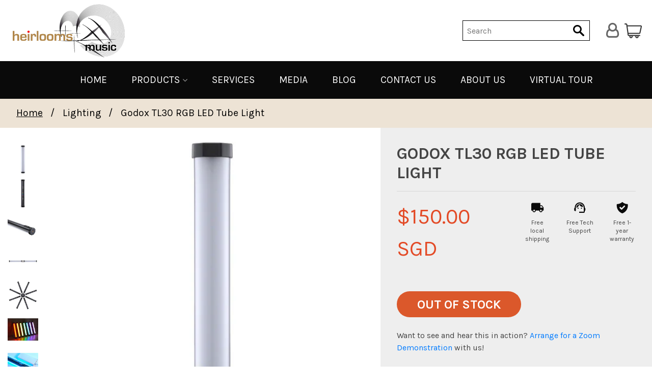

--- FILE ---
content_type: text/html; charset=utf-8
request_url: https://heirloomsmusic.sg/collections/lighting/products/godox-tl30-rgb-led-tube-light
body_size: 14377
content:
<!doctype html>
<html>

<head>
  <title>
    
    Godox TL30 RGB LED Tube Light - Heirlooms Music Pte. Ltd.
    
  </title>
  <meta charset="utf-8">
  <meta http-equiv="X-UA-Compatible" content="IE=edge,chrome=1">
  <meta name="description" content="The TL30 RGB LED Tube Light from Godox is a lightweight LED light with a compact tube-shaped form factor, featuring a bi-color Kelvin range from 2700-6300K, with an incredibly high TLCI rating of 99 and CRI rating of 97, so colors will render with extremely high accuracy in still and video applications alike. It also f">
  <link
    href="https://fonts.googleapis.com/css2?family=Karla:wght@100;400;700&family=Montserrat:wght@400;700&display=swap"
    rel="stylesheet">
  <link rel="stylesheet" href="https://stackpath.bootstrapcdn.com/bootstrap/4.4.1/css/bootstrap.min.css"
    integrity="sha384-Vkoo8x4CGsO3+Hhxv8T/Q5PaXtkKtu6ug5TOeNV6gBiFeWPGFN9MuhOf23Q9Ifjh" crossorigin="anonymous">
  <link href="https://stackpath.bootstrapcdn.com/font-awesome/4.7.0/css/font-awesome.min.css" rel="stylesheet">
  <link href='https://cdn.webrotate360.com/lib/imagerotator/latest/css/basic.css' rel='stylesheet' />

  <script src="https://code.jquery.com/jquery-3.4.1.min.js"
    integrity="sha384-vk5WoKIaW/vJyUAd9n/wmopsmNhiy+L2Z+SBxGYnUkunIxVxAv/UtMOhba/xskxh"
    crossorigin="anonymous"></script>
  <script src="https://cdnjs.cloudflare.com/ajax/libs/popper.js/1.12.9/umd/popper.min.js"
    integrity="sha384-ApNbgh9B+Y1QKtv3Rn7W3mgPxhU9K/ScQsAP7hUibX39j7fakFPskvXusvfa0b4Q"
    crossorigin="anonymous"></script>
  <script src="https://maxcdn.bootstrapcdn.com/bootstrap/4.0.0/js/bootstrap.min.js"
    integrity="sha384-JZR6Spejh4U02d8jOt6vLEHfe/JQGiRRSQQxSfFWpi1MquVdAyjUar5+76PVCmYl"
    crossorigin="anonymous"></script>
  <script src='https://cdn.webrotate360.com/lib/imagerotator/latest/js/imagerotator.js'></script>
  <script
    src='https://apps.storeimaging.com/shopify/store/wr360hook-1e2a3d1d-a152-4526-a80b-0801f21cec05-header.js'></script>

  <link rel="canonical" href="https://heirloomsmusic.sg/products/godox-tl30-rgb-led-tube-light">

  <meta name="viewport" content="width=device-width">
  <script>window.performance && window.performance.mark && window.performance.mark('shopify.content_for_header.start');</script><meta name="facebook-domain-verification" content="0v8imsjd3he7jqgyk25pewc2tqoc3e">
<meta name="facebook-domain-verification" content="qgws6cxlbd7wjxqwowf2m427yty7dc">
<meta id="shopify-digital-wallet" name="shopify-digital-wallet" content="/28767518754/digital_wallets/dialog">
<meta name="shopify-checkout-api-token" content="d5181741e0bce6d3a32e95f9b7c9608e">
<link rel="alternate" type="application/json+oembed" href="https://heirloomsmusic.sg/products/godox-tl30-rgb-led-tube-light.oembed">
<script async="async" src="/checkouts/internal/preloads.js?locale=en-SG"></script>
<link rel="preconnect" href="https://shop.app" crossorigin="anonymous">
<script async="async" src="https://shop.app/checkouts/internal/preloads.js?locale=en-SG&shop_id=28767518754" crossorigin="anonymous"></script>
<script id="shopify-features" type="application/json">{"accessToken":"d5181741e0bce6d3a32e95f9b7c9608e","betas":["rich-media-storefront-analytics"],"domain":"heirloomsmusic.sg","predictiveSearch":true,"shopId":28767518754,"locale":"en"}</script>
<script>var Shopify = Shopify || {};
Shopify.shop = "heirlooms-music-dev.myshopify.com";
Shopify.locale = "en";
Shopify.currency = {"active":"SGD","rate":"1.0"};
Shopify.country = "SG";
Shopify.theme = {"name":"heirlooms","id":82801852450,"schema_name":"Themekit template theme","schema_version":"1.0.0","theme_store_id":null,"role":"main"};
Shopify.theme.handle = "null";
Shopify.theme.style = {"id":null,"handle":null};
Shopify.cdnHost = "heirloomsmusic.sg/cdn";
Shopify.routes = Shopify.routes || {};
Shopify.routes.root = "/";</script>
<script type="module">!function(o){(o.Shopify=o.Shopify||{}).modules=!0}(window);</script>
<script>!function(o){function n(){var o=[];function n(){o.push(Array.prototype.slice.apply(arguments))}return n.q=o,n}var t=o.Shopify=o.Shopify||{};t.loadFeatures=n(),t.autoloadFeatures=n()}(window);</script>
<script>
  window.ShopifyPay = window.ShopifyPay || {};
  window.ShopifyPay.apiHost = "shop.app\/pay";
  window.ShopifyPay.redirectState = null;
</script>
<script id="shop-js-analytics" type="application/json">{"pageType":"product"}</script>
<script defer="defer" async type="module" src="//heirloomsmusic.sg/cdn/shopifycloud/shop-js/modules/v2/client.init-shop-cart-sync_C5BV16lS.en.esm.js"></script>
<script defer="defer" async type="module" src="//heirloomsmusic.sg/cdn/shopifycloud/shop-js/modules/v2/chunk.common_CygWptCX.esm.js"></script>
<script type="module">
  await import("//heirloomsmusic.sg/cdn/shopifycloud/shop-js/modules/v2/client.init-shop-cart-sync_C5BV16lS.en.esm.js");
await import("//heirloomsmusic.sg/cdn/shopifycloud/shop-js/modules/v2/chunk.common_CygWptCX.esm.js");

  window.Shopify.SignInWithShop?.initShopCartSync?.({"fedCMEnabled":true,"windoidEnabled":true});

</script>
<script>
  window.Shopify = window.Shopify || {};
  if (!window.Shopify.featureAssets) window.Shopify.featureAssets = {};
  window.Shopify.featureAssets['shop-js'] = {"shop-cart-sync":["modules/v2/client.shop-cart-sync_ZFArdW7E.en.esm.js","modules/v2/chunk.common_CygWptCX.esm.js"],"init-fed-cm":["modules/v2/client.init-fed-cm_CmiC4vf6.en.esm.js","modules/v2/chunk.common_CygWptCX.esm.js"],"shop-button":["modules/v2/client.shop-button_tlx5R9nI.en.esm.js","modules/v2/chunk.common_CygWptCX.esm.js"],"shop-cash-offers":["modules/v2/client.shop-cash-offers_DOA2yAJr.en.esm.js","modules/v2/chunk.common_CygWptCX.esm.js","modules/v2/chunk.modal_D71HUcav.esm.js"],"init-windoid":["modules/v2/client.init-windoid_sURxWdc1.en.esm.js","modules/v2/chunk.common_CygWptCX.esm.js"],"shop-toast-manager":["modules/v2/client.shop-toast-manager_ClPi3nE9.en.esm.js","modules/v2/chunk.common_CygWptCX.esm.js"],"init-shop-email-lookup-coordinator":["modules/v2/client.init-shop-email-lookup-coordinator_B8hsDcYM.en.esm.js","modules/v2/chunk.common_CygWptCX.esm.js"],"init-shop-cart-sync":["modules/v2/client.init-shop-cart-sync_C5BV16lS.en.esm.js","modules/v2/chunk.common_CygWptCX.esm.js"],"avatar":["modules/v2/client.avatar_BTnouDA3.en.esm.js"],"pay-button":["modules/v2/client.pay-button_FdsNuTd3.en.esm.js","modules/v2/chunk.common_CygWptCX.esm.js"],"init-customer-accounts":["modules/v2/client.init-customer-accounts_DxDtT_ad.en.esm.js","modules/v2/client.shop-login-button_C5VAVYt1.en.esm.js","modules/v2/chunk.common_CygWptCX.esm.js","modules/v2/chunk.modal_D71HUcav.esm.js"],"init-shop-for-new-customer-accounts":["modules/v2/client.init-shop-for-new-customer-accounts_ChsxoAhi.en.esm.js","modules/v2/client.shop-login-button_C5VAVYt1.en.esm.js","modules/v2/chunk.common_CygWptCX.esm.js","modules/v2/chunk.modal_D71HUcav.esm.js"],"shop-login-button":["modules/v2/client.shop-login-button_C5VAVYt1.en.esm.js","modules/v2/chunk.common_CygWptCX.esm.js","modules/v2/chunk.modal_D71HUcav.esm.js"],"init-customer-accounts-sign-up":["modules/v2/client.init-customer-accounts-sign-up_CPSyQ0Tj.en.esm.js","modules/v2/client.shop-login-button_C5VAVYt1.en.esm.js","modules/v2/chunk.common_CygWptCX.esm.js","modules/v2/chunk.modal_D71HUcav.esm.js"],"shop-follow-button":["modules/v2/client.shop-follow-button_Cva4Ekp9.en.esm.js","modules/v2/chunk.common_CygWptCX.esm.js","modules/v2/chunk.modal_D71HUcav.esm.js"],"checkout-modal":["modules/v2/client.checkout-modal_BPM8l0SH.en.esm.js","modules/v2/chunk.common_CygWptCX.esm.js","modules/v2/chunk.modal_D71HUcav.esm.js"],"lead-capture":["modules/v2/client.lead-capture_Bi8yE_yS.en.esm.js","modules/v2/chunk.common_CygWptCX.esm.js","modules/v2/chunk.modal_D71HUcav.esm.js"],"shop-login":["modules/v2/client.shop-login_D6lNrXab.en.esm.js","modules/v2/chunk.common_CygWptCX.esm.js","modules/v2/chunk.modal_D71HUcav.esm.js"],"payment-terms":["modules/v2/client.payment-terms_CZxnsJam.en.esm.js","modules/v2/chunk.common_CygWptCX.esm.js","modules/v2/chunk.modal_D71HUcav.esm.js"]};
</script>
<script>(function() {
  var isLoaded = false;
  function asyncLoad() {
    if (isLoaded) return;
    isLoaded = true;
    var urls = ["https:\/\/cloudsearch-1f874.kxcdn.com\/shopify.js?srp=\/a\/search\u0026shop=heirlooms-music-dev.myshopify.com"];
    for (var i = 0; i < urls.length; i++) {
      var s = document.createElement('script');
      s.type = 'text/javascript';
      s.async = true;
      s.src = urls[i];
      var x = document.getElementsByTagName('script')[0];
      x.parentNode.insertBefore(s, x);
    }
  };
  if(window.attachEvent) {
    window.attachEvent('onload', asyncLoad);
  } else {
    window.addEventListener('load', asyncLoad, false);
  }
})();</script>
<script id="__st">var __st={"a":28767518754,"offset":28800,"reqid":"8414edb8-0d87-4e54-9631-71d8f9cd931f-1768816957","pageurl":"heirloomsmusic.sg\/collections\/lighting\/products\/godox-tl30-rgb-led-tube-light","u":"b04b9c6a0788","p":"product","rtyp":"product","rid":6808848302114};</script>
<script>window.ShopifyPaypalV4VisibilityTracking = true;</script>
<script id="captcha-bootstrap">!function(){'use strict';const t='contact',e='account',n='new_comment',o=[[t,t],['blogs',n],['comments',n],[t,'customer']],c=[[e,'customer_login'],[e,'guest_login'],[e,'recover_customer_password'],[e,'create_customer']],r=t=>t.map((([t,e])=>`form[action*='/${t}']:not([data-nocaptcha='true']) input[name='form_type'][value='${e}']`)).join(','),a=t=>()=>t?[...document.querySelectorAll(t)].map((t=>t.form)):[];function s(){const t=[...o],e=r(t);return a(e)}const i='password',u='form_key',d=['recaptcha-v3-token','g-recaptcha-response','h-captcha-response',i],f=()=>{try{return window.sessionStorage}catch{return}},m='__shopify_v',_=t=>t.elements[u];function p(t,e,n=!1){try{const o=window.sessionStorage,c=JSON.parse(o.getItem(e)),{data:r}=function(t){const{data:e,action:n}=t;return t[m]||n?{data:e,action:n}:{data:t,action:n}}(c);for(const[e,n]of Object.entries(r))t.elements[e]&&(t.elements[e].value=n);n&&o.removeItem(e)}catch(o){console.error('form repopulation failed',{error:o})}}const l='form_type',E='cptcha';function T(t){t.dataset[E]=!0}const w=window,h=w.document,L='Shopify',v='ce_forms',y='captcha';let A=!1;((t,e)=>{const n=(g='f06e6c50-85a8-45c8-87d0-21a2b65856fe',I='https://cdn.shopify.com/shopifycloud/storefront-forms-hcaptcha/ce_storefront_forms_captcha_hcaptcha.v1.5.2.iife.js',D={infoText:'Protected by hCaptcha',privacyText:'Privacy',termsText:'Terms'},(t,e,n)=>{const o=w[L][v],c=o.bindForm;if(c)return c(t,g,e,D).then(n);var r;o.q.push([[t,g,e,D],n]),r=I,A||(h.body.append(Object.assign(h.createElement('script'),{id:'captcha-provider',async:!0,src:r})),A=!0)});var g,I,D;w[L]=w[L]||{},w[L][v]=w[L][v]||{},w[L][v].q=[],w[L][y]=w[L][y]||{},w[L][y].protect=function(t,e){n(t,void 0,e),T(t)},Object.freeze(w[L][y]),function(t,e,n,w,h,L){const[v,y,A,g]=function(t,e,n){const i=e?o:[],u=t?c:[],d=[...i,...u],f=r(d),m=r(i),_=r(d.filter((([t,e])=>n.includes(e))));return[a(f),a(m),a(_),s()]}(w,h,L),I=t=>{const e=t.target;return e instanceof HTMLFormElement?e:e&&e.form},D=t=>v().includes(t);t.addEventListener('submit',(t=>{const e=I(t);if(!e)return;const n=D(e)&&!e.dataset.hcaptchaBound&&!e.dataset.recaptchaBound,o=_(e),c=g().includes(e)&&(!o||!o.value);(n||c)&&t.preventDefault(),c&&!n&&(function(t){try{if(!f())return;!function(t){const e=f();if(!e)return;const n=_(t);if(!n)return;const o=n.value;o&&e.removeItem(o)}(t);const e=Array.from(Array(32),(()=>Math.random().toString(36)[2])).join('');!function(t,e){_(t)||t.append(Object.assign(document.createElement('input'),{type:'hidden',name:u})),t.elements[u].value=e}(t,e),function(t,e){const n=f();if(!n)return;const o=[...t.querySelectorAll(`input[type='${i}']`)].map((({name:t})=>t)),c=[...d,...o],r={};for(const[a,s]of new FormData(t).entries())c.includes(a)||(r[a]=s);n.setItem(e,JSON.stringify({[m]:1,action:t.action,data:r}))}(t,e)}catch(e){console.error('failed to persist form',e)}}(e),e.submit())}));const S=(t,e)=>{t&&!t.dataset[E]&&(n(t,e.some((e=>e===t))),T(t))};for(const o of['focusin','change'])t.addEventListener(o,(t=>{const e=I(t);D(e)&&S(e,y())}));const B=e.get('form_key'),M=e.get(l),P=B&&M;t.addEventListener('DOMContentLoaded',(()=>{const t=y();if(P)for(const e of t)e.elements[l].value===M&&p(e,B);[...new Set([...A(),...v().filter((t=>'true'===t.dataset.shopifyCaptcha))])].forEach((e=>S(e,t)))}))}(h,new URLSearchParams(w.location.search),n,t,e,['guest_login'])})(!0,!0)}();</script>
<script integrity="sha256-4kQ18oKyAcykRKYeNunJcIwy7WH5gtpwJnB7kiuLZ1E=" data-source-attribution="shopify.loadfeatures" defer="defer" src="//heirloomsmusic.sg/cdn/shopifycloud/storefront/assets/storefront/load_feature-a0a9edcb.js" crossorigin="anonymous"></script>
<script crossorigin="anonymous" defer="defer" src="//heirloomsmusic.sg/cdn/shopifycloud/storefront/assets/shopify_pay/storefront-65b4c6d7.js?v=20250812"></script>
<script data-source-attribution="shopify.dynamic_checkout.dynamic.init">var Shopify=Shopify||{};Shopify.PaymentButton=Shopify.PaymentButton||{isStorefrontPortableWallets:!0,init:function(){window.Shopify.PaymentButton.init=function(){};var t=document.createElement("script");t.src="https://heirloomsmusic.sg/cdn/shopifycloud/portable-wallets/latest/portable-wallets.en.js",t.type="module",document.head.appendChild(t)}};
</script>
<script data-source-attribution="shopify.dynamic_checkout.buyer_consent">
  function portableWalletsHideBuyerConsent(e){var t=document.getElementById("shopify-buyer-consent"),n=document.getElementById("shopify-subscription-policy-button");t&&n&&(t.classList.add("hidden"),t.setAttribute("aria-hidden","true"),n.removeEventListener("click",e))}function portableWalletsShowBuyerConsent(e){var t=document.getElementById("shopify-buyer-consent"),n=document.getElementById("shopify-subscription-policy-button");t&&n&&(t.classList.remove("hidden"),t.removeAttribute("aria-hidden"),n.addEventListener("click",e))}window.Shopify?.PaymentButton&&(window.Shopify.PaymentButton.hideBuyerConsent=portableWalletsHideBuyerConsent,window.Shopify.PaymentButton.showBuyerConsent=portableWalletsShowBuyerConsent);
</script>
<script data-source-attribution="shopify.dynamic_checkout.cart.bootstrap">document.addEventListener("DOMContentLoaded",(function(){function t(){return document.querySelector("shopify-accelerated-checkout-cart, shopify-accelerated-checkout")}if(t())Shopify.PaymentButton.init();else{new MutationObserver((function(e,n){t()&&(Shopify.PaymentButton.init(),n.disconnect())})).observe(document.body,{childList:!0,subtree:!0})}}));
</script>
<link id="shopify-accelerated-checkout-styles" rel="stylesheet" media="screen" href="https://heirloomsmusic.sg/cdn/shopifycloud/portable-wallets/latest/accelerated-checkout-backwards-compat.css" crossorigin="anonymous">
<style id="shopify-accelerated-checkout-cart">
        #shopify-buyer-consent {
  margin-top: 1em;
  display: inline-block;
  width: 100%;
}

#shopify-buyer-consent.hidden {
  display: none;
}

#shopify-subscription-policy-button {
  background: none;
  border: none;
  padding: 0;
  text-decoration: underline;
  font-size: inherit;
  cursor: pointer;
}

#shopify-subscription-policy-button::before {
  box-shadow: none;
}

      </style>

<script>window.performance && window.performance.mark && window.performance.mark('shopify.content_for_header.end');</script>
  <!-- Header hook for plugins -->
  <link href="//heirloomsmusic.sg/cdn/shop/t/3/assets/slick.css?v=98340474046176884051606497604" rel="stylesheet" type="text/css" media="all" />
  <link href="//heirloomsmusic.sg/cdn/shop/t/3/assets/slick-theme.css?v=26592591803375126621606498300" rel="stylesheet" type="text/css" media="all" />
  <link href="//heirloomsmusic.sg/cdn/shop/t/3/assets/application.scss.css?v=79817561384951561221747144175" rel="stylesheet" type="text/css" media="all" />
  <link href="//heirloomsmusic.sg/cdn/shop/t/3/assets/menu.scss.css?v=89755093836579417981728308742" rel="stylesheet" type="text/css" media="all" />
  <script src="//heirloomsmusic.sg/cdn/shop/t/3/assets/application.js?v=77873825990452117311598884738" type="text/javascript"></script>

  <style>
    .search input[type=text] {
      background: url(//heirloomsmusic.sg/cdn/shop/t/3/assets/search-icon.png?v=58597915410174945541598966765) right 10px center no-repeat;
    }
  </style>
  <script src="//heirloomsmusic.sg/cdn/shop/t/3/assets/lazysizes.min.js?v=56805471290311245611728307162" async="async"></script>
  <script src="//heirloomsmusic.sg/cdn/shop/t/3/assets/ls.rias.min.js?v=107658252925626787731728307163" async="async"></script>
  <script src="//heirloomsmusic.sg/cdn/shop/t/3/assets/ls.bgset.min.js?v=178837292882797969851728307161" async="async"></script>
<meta property="og:image" content="https://cdn.shopify.com/s/files/1/0287/6751/8754/products/TL30_2_550sq.jpg?v=1633760314" />
<meta property="og:image:secure_url" content="https://cdn.shopify.com/s/files/1/0287/6751/8754/products/TL30_2_550sq.jpg?v=1633760314" />
<meta property="og:image:width" content="550" />
<meta property="og:image:height" content="550" />
<link href="https://monorail-edge.shopifysvc.com" rel="dns-prefetch">
<script>(function(){if ("sendBeacon" in navigator && "performance" in window) {try {var session_token_from_headers = performance.getEntriesByType('navigation')[0].serverTiming.find(x => x.name == '_s').description;} catch {var session_token_from_headers = undefined;}var session_cookie_matches = document.cookie.match(/_shopify_s=([^;]*)/);var session_token_from_cookie = session_cookie_matches && session_cookie_matches.length === 2 ? session_cookie_matches[1] : "";var session_token = session_token_from_headers || session_token_from_cookie || "";function handle_abandonment_event(e) {var entries = performance.getEntries().filter(function(entry) {return /monorail-edge.shopifysvc.com/.test(entry.name);});if (!window.abandonment_tracked && entries.length === 0) {window.abandonment_tracked = true;var currentMs = Date.now();var navigation_start = performance.timing.navigationStart;var payload = {shop_id: 28767518754,url: window.location.href,navigation_start,duration: currentMs - navigation_start,session_token,page_type: "product"};window.navigator.sendBeacon("https://monorail-edge.shopifysvc.com/v1/produce", JSON.stringify({schema_id: "online_store_buyer_site_abandonment/1.1",payload: payload,metadata: {event_created_at_ms: currentMs,event_sent_at_ms: currentMs}}));}}window.addEventListener('pagehide', handle_abandonment_event);}}());</script>
<script id="web-pixels-manager-setup">(function e(e,d,r,n,o){if(void 0===o&&(o={}),!Boolean(null===(a=null===(i=window.Shopify)||void 0===i?void 0:i.analytics)||void 0===a?void 0:a.replayQueue)){var i,a;window.Shopify=window.Shopify||{};var t=window.Shopify;t.analytics=t.analytics||{};var s=t.analytics;s.replayQueue=[],s.publish=function(e,d,r){return s.replayQueue.push([e,d,r]),!0};try{self.performance.mark("wpm:start")}catch(e){}var l=function(){var e={modern:/Edge?\/(1{2}[4-9]|1[2-9]\d|[2-9]\d{2}|\d{4,})\.\d+(\.\d+|)|Firefox\/(1{2}[4-9]|1[2-9]\d|[2-9]\d{2}|\d{4,})\.\d+(\.\d+|)|Chrom(ium|e)\/(9{2}|\d{3,})\.\d+(\.\d+|)|(Maci|X1{2}).+ Version\/(15\.\d+|(1[6-9]|[2-9]\d|\d{3,})\.\d+)([,.]\d+|)( \(\w+\)|)( Mobile\/\w+|) Safari\/|Chrome.+OPR\/(9{2}|\d{3,})\.\d+\.\d+|(CPU[ +]OS|iPhone[ +]OS|CPU[ +]iPhone|CPU IPhone OS|CPU iPad OS)[ +]+(15[._]\d+|(1[6-9]|[2-9]\d|\d{3,})[._]\d+)([._]\d+|)|Android:?[ /-](13[3-9]|1[4-9]\d|[2-9]\d{2}|\d{4,})(\.\d+|)(\.\d+|)|Android.+Firefox\/(13[5-9]|1[4-9]\d|[2-9]\d{2}|\d{4,})\.\d+(\.\d+|)|Android.+Chrom(ium|e)\/(13[3-9]|1[4-9]\d|[2-9]\d{2}|\d{4,})\.\d+(\.\d+|)|SamsungBrowser\/([2-9]\d|\d{3,})\.\d+/,legacy:/Edge?\/(1[6-9]|[2-9]\d|\d{3,})\.\d+(\.\d+|)|Firefox\/(5[4-9]|[6-9]\d|\d{3,})\.\d+(\.\d+|)|Chrom(ium|e)\/(5[1-9]|[6-9]\d|\d{3,})\.\d+(\.\d+|)([\d.]+$|.*Safari\/(?![\d.]+ Edge\/[\d.]+$))|(Maci|X1{2}).+ Version\/(10\.\d+|(1[1-9]|[2-9]\d|\d{3,})\.\d+)([,.]\d+|)( \(\w+\)|)( Mobile\/\w+|) Safari\/|Chrome.+OPR\/(3[89]|[4-9]\d|\d{3,})\.\d+\.\d+|(CPU[ +]OS|iPhone[ +]OS|CPU[ +]iPhone|CPU IPhone OS|CPU iPad OS)[ +]+(10[._]\d+|(1[1-9]|[2-9]\d|\d{3,})[._]\d+)([._]\d+|)|Android:?[ /-](13[3-9]|1[4-9]\d|[2-9]\d{2}|\d{4,})(\.\d+|)(\.\d+|)|Mobile Safari.+OPR\/([89]\d|\d{3,})\.\d+\.\d+|Android.+Firefox\/(13[5-9]|1[4-9]\d|[2-9]\d{2}|\d{4,})\.\d+(\.\d+|)|Android.+Chrom(ium|e)\/(13[3-9]|1[4-9]\d|[2-9]\d{2}|\d{4,})\.\d+(\.\d+|)|Android.+(UC? ?Browser|UCWEB|U3)[ /]?(15\.([5-9]|\d{2,})|(1[6-9]|[2-9]\d|\d{3,})\.\d+)\.\d+|SamsungBrowser\/(5\.\d+|([6-9]|\d{2,})\.\d+)|Android.+MQ{2}Browser\/(14(\.(9|\d{2,})|)|(1[5-9]|[2-9]\d|\d{3,})(\.\d+|))(\.\d+|)|K[Aa][Ii]OS\/(3\.\d+|([4-9]|\d{2,})\.\d+)(\.\d+|)/},d=e.modern,r=e.legacy,n=navigator.userAgent;return n.match(d)?"modern":n.match(r)?"legacy":"unknown"}(),u="modern"===l?"modern":"legacy",c=(null!=n?n:{modern:"",legacy:""})[u],f=function(e){return[e.baseUrl,"/wpm","/b",e.hashVersion,"modern"===e.buildTarget?"m":"l",".js"].join("")}({baseUrl:d,hashVersion:r,buildTarget:u}),m=function(e){var d=e.version,r=e.bundleTarget,n=e.surface,o=e.pageUrl,i=e.monorailEndpoint;return{emit:function(e){var a=e.status,t=e.errorMsg,s=(new Date).getTime(),l=JSON.stringify({metadata:{event_sent_at_ms:s},events:[{schema_id:"web_pixels_manager_load/3.1",payload:{version:d,bundle_target:r,page_url:o,status:a,surface:n,error_msg:t},metadata:{event_created_at_ms:s}}]});if(!i)return console&&console.warn&&console.warn("[Web Pixels Manager] No Monorail endpoint provided, skipping logging."),!1;try{return self.navigator.sendBeacon.bind(self.navigator)(i,l)}catch(e){}var u=new XMLHttpRequest;try{return u.open("POST",i,!0),u.setRequestHeader("Content-Type","text/plain"),u.send(l),!0}catch(e){return console&&console.warn&&console.warn("[Web Pixels Manager] Got an unhandled error while logging to Monorail."),!1}}}}({version:r,bundleTarget:l,surface:e.surface,pageUrl:self.location.href,monorailEndpoint:e.monorailEndpoint});try{o.browserTarget=l,function(e){var d=e.src,r=e.async,n=void 0===r||r,o=e.onload,i=e.onerror,a=e.sri,t=e.scriptDataAttributes,s=void 0===t?{}:t,l=document.createElement("script"),u=document.querySelector("head"),c=document.querySelector("body");if(l.async=n,l.src=d,a&&(l.integrity=a,l.crossOrigin="anonymous"),s)for(var f in s)if(Object.prototype.hasOwnProperty.call(s,f))try{l.dataset[f]=s[f]}catch(e){}if(o&&l.addEventListener("load",o),i&&l.addEventListener("error",i),u)u.appendChild(l);else{if(!c)throw new Error("Did not find a head or body element to append the script");c.appendChild(l)}}({src:f,async:!0,onload:function(){if(!function(){var e,d;return Boolean(null===(d=null===(e=window.Shopify)||void 0===e?void 0:e.analytics)||void 0===d?void 0:d.initialized)}()){var d=window.webPixelsManager.init(e)||void 0;if(d){var r=window.Shopify.analytics;r.replayQueue.forEach((function(e){var r=e[0],n=e[1],o=e[2];d.publishCustomEvent(r,n,o)})),r.replayQueue=[],r.publish=d.publishCustomEvent,r.visitor=d.visitor,r.initialized=!0}}},onerror:function(){return m.emit({status:"failed",errorMsg:"".concat(f," has failed to load")})},sri:function(e){var d=/^sha384-[A-Za-z0-9+/=]+$/;return"string"==typeof e&&d.test(e)}(c)?c:"",scriptDataAttributes:o}),m.emit({status:"loading"})}catch(e){m.emit({status:"failed",errorMsg:(null==e?void 0:e.message)||"Unknown error"})}}})({shopId: 28767518754,storefrontBaseUrl: "https://heirloomsmusic.sg",extensionsBaseUrl: "https://extensions.shopifycdn.com/cdn/shopifycloud/web-pixels-manager",monorailEndpoint: "https://monorail-edge.shopifysvc.com/unstable/produce_batch",surface: "storefront-renderer",enabledBetaFlags: ["2dca8a86"],webPixelsConfigList: [{"id":"94568482","configuration":"{\"pixel_id\":\"1115953699277044\",\"pixel_type\":\"facebook_pixel\",\"metaapp_system_user_token\":\"-\"}","eventPayloadVersion":"v1","runtimeContext":"OPEN","scriptVersion":"ca16bc87fe92b6042fbaa3acc2fbdaa6","type":"APP","apiClientId":2329312,"privacyPurposes":["ANALYTICS","MARKETING","SALE_OF_DATA"],"dataSharingAdjustments":{"protectedCustomerApprovalScopes":["read_customer_address","read_customer_email","read_customer_name","read_customer_personal_data","read_customer_phone"]}},{"id":"shopify-app-pixel","configuration":"{}","eventPayloadVersion":"v1","runtimeContext":"STRICT","scriptVersion":"0450","apiClientId":"shopify-pixel","type":"APP","privacyPurposes":["ANALYTICS","MARKETING"]},{"id":"shopify-custom-pixel","eventPayloadVersion":"v1","runtimeContext":"LAX","scriptVersion":"0450","apiClientId":"shopify-pixel","type":"CUSTOM","privacyPurposes":["ANALYTICS","MARKETING"]}],isMerchantRequest: false,initData: {"shop":{"name":"Heirlooms Music Pte. Ltd.","paymentSettings":{"currencyCode":"SGD"},"myshopifyDomain":"heirlooms-music-dev.myshopify.com","countryCode":"SG","storefrontUrl":"https:\/\/heirloomsmusic.sg"},"customer":null,"cart":null,"checkout":null,"productVariants":[{"price":{"amount":150.0,"currencyCode":"SGD"},"product":{"title":"Godox TL30 RGB LED Tube Light","vendor":"Godox","id":"6808848302114","untranslatedTitle":"Godox TL30 RGB LED Tube Light","url":"\/products\/godox-tl30-rgb-led-tube-light","type":""},"id":"39724569231394","image":{"src":"\/\/heirloomsmusic.sg\/cdn\/shop\/products\/TL30_2_550sq.jpg?v=1633760314"},"sku":"HMGDXTL30","title":"Default Title","untranslatedTitle":"Default Title"}],"purchasingCompany":null},},"https://heirloomsmusic.sg/cdn","fcfee988w5aeb613cpc8e4bc33m6693e112",{"modern":"","legacy":""},{"shopId":"28767518754","storefrontBaseUrl":"https:\/\/heirloomsmusic.sg","extensionBaseUrl":"https:\/\/extensions.shopifycdn.com\/cdn\/shopifycloud\/web-pixels-manager","surface":"storefront-renderer","enabledBetaFlags":"[\"2dca8a86\"]","isMerchantRequest":"false","hashVersion":"fcfee988w5aeb613cpc8e4bc33m6693e112","publish":"custom","events":"[[\"page_viewed\",{}],[\"product_viewed\",{\"productVariant\":{\"price\":{\"amount\":150.0,\"currencyCode\":\"SGD\"},\"product\":{\"title\":\"Godox TL30 RGB LED Tube Light\",\"vendor\":\"Godox\",\"id\":\"6808848302114\",\"untranslatedTitle\":\"Godox TL30 RGB LED Tube Light\",\"url\":\"\/products\/godox-tl30-rgb-led-tube-light\",\"type\":\"\"},\"id\":\"39724569231394\",\"image\":{\"src\":\"\/\/heirloomsmusic.sg\/cdn\/shop\/products\/TL30_2_550sq.jpg?v=1633760314\"},\"sku\":\"HMGDXTL30\",\"title\":\"Default Title\",\"untranslatedTitle\":\"Default Title\"}}]]"});</script><script>
  window.ShopifyAnalytics = window.ShopifyAnalytics || {};
  window.ShopifyAnalytics.meta = window.ShopifyAnalytics.meta || {};
  window.ShopifyAnalytics.meta.currency = 'SGD';
  var meta = {"product":{"id":6808848302114,"gid":"gid:\/\/shopify\/Product\/6808848302114","vendor":"Godox","type":"","handle":"godox-tl30-rgb-led-tube-light","variants":[{"id":39724569231394,"price":15000,"name":"Godox TL30 RGB LED Tube Light","public_title":null,"sku":"HMGDXTL30"}],"remote":false},"page":{"pageType":"product","resourceType":"product","resourceId":6808848302114,"requestId":"8414edb8-0d87-4e54-9631-71d8f9cd931f-1768816957"}};
  for (var attr in meta) {
    window.ShopifyAnalytics.meta[attr] = meta[attr];
  }
</script>
<script class="analytics">
  (function () {
    var customDocumentWrite = function(content) {
      var jquery = null;

      if (window.jQuery) {
        jquery = window.jQuery;
      } else if (window.Checkout && window.Checkout.$) {
        jquery = window.Checkout.$;
      }

      if (jquery) {
        jquery('body').append(content);
      }
    };

    var hasLoggedConversion = function(token) {
      if (token) {
        return document.cookie.indexOf('loggedConversion=' + token) !== -1;
      }
      return false;
    }

    var setCookieIfConversion = function(token) {
      if (token) {
        var twoMonthsFromNow = new Date(Date.now());
        twoMonthsFromNow.setMonth(twoMonthsFromNow.getMonth() + 2);

        document.cookie = 'loggedConversion=' + token + '; expires=' + twoMonthsFromNow;
      }
    }

    var trekkie = window.ShopifyAnalytics.lib = window.trekkie = window.trekkie || [];
    if (trekkie.integrations) {
      return;
    }
    trekkie.methods = [
      'identify',
      'page',
      'ready',
      'track',
      'trackForm',
      'trackLink'
    ];
    trekkie.factory = function(method) {
      return function() {
        var args = Array.prototype.slice.call(arguments);
        args.unshift(method);
        trekkie.push(args);
        return trekkie;
      };
    };
    for (var i = 0; i < trekkie.methods.length; i++) {
      var key = trekkie.methods[i];
      trekkie[key] = trekkie.factory(key);
    }
    trekkie.load = function(config) {
      trekkie.config = config || {};
      trekkie.config.initialDocumentCookie = document.cookie;
      var first = document.getElementsByTagName('script')[0];
      var script = document.createElement('script');
      script.type = 'text/javascript';
      script.onerror = function(e) {
        var scriptFallback = document.createElement('script');
        scriptFallback.type = 'text/javascript';
        scriptFallback.onerror = function(error) {
                var Monorail = {
      produce: function produce(monorailDomain, schemaId, payload) {
        var currentMs = new Date().getTime();
        var event = {
          schema_id: schemaId,
          payload: payload,
          metadata: {
            event_created_at_ms: currentMs,
            event_sent_at_ms: currentMs
          }
        };
        return Monorail.sendRequest("https://" + monorailDomain + "/v1/produce", JSON.stringify(event));
      },
      sendRequest: function sendRequest(endpointUrl, payload) {
        // Try the sendBeacon API
        if (window && window.navigator && typeof window.navigator.sendBeacon === 'function' && typeof window.Blob === 'function' && !Monorail.isIos12()) {
          var blobData = new window.Blob([payload], {
            type: 'text/plain'
          });

          if (window.navigator.sendBeacon(endpointUrl, blobData)) {
            return true;
          } // sendBeacon was not successful

        } // XHR beacon

        var xhr = new XMLHttpRequest();

        try {
          xhr.open('POST', endpointUrl);
          xhr.setRequestHeader('Content-Type', 'text/plain');
          xhr.send(payload);
        } catch (e) {
          console.log(e);
        }

        return false;
      },
      isIos12: function isIos12() {
        return window.navigator.userAgent.lastIndexOf('iPhone; CPU iPhone OS 12_') !== -1 || window.navigator.userAgent.lastIndexOf('iPad; CPU OS 12_') !== -1;
      }
    };
    Monorail.produce('monorail-edge.shopifysvc.com',
      'trekkie_storefront_load_errors/1.1',
      {shop_id: 28767518754,
      theme_id: 82801852450,
      app_name: "storefront",
      context_url: window.location.href,
      source_url: "//heirloomsmusic.sg/cdn/s/trekkie.storefront.cd680fe47e6c39ca5d5df5f0a32d569bc48c0f27.min.js"});

        };
        scriptFallback.async = true;
        scriptFallback.src = '//heirloomsmusic.sg/cdn/s/trekkie.storefront.cd680fe47e6c39ca5d5df5f0a32d569bc48c0f27.min.js';
        first.parentNode.insertBefore(scriptFallback, first);
      };
      script.async = true;
      script.src = '//heirloomsmusic.sg/cdn/s/trekkie.storefront.cd680fe47e6c39ca5d5df5f0a32d569bc48c0f27.min.js';
      first.parentNode.insertBefore(script, first);
    };
    trekkie.load(
      {"Trekkie":{"appName":"storefront","development":false,"defaultAttributes":{"shopId":28767518754,"isMerchantRequest":null,"themeId":82801852450,"themeCityHash":"2243102687201041748","contentLanguage":"en","currency":"SGD","eventMetadataId":"8fca7437-c8de-4fa2-b035-865a2f0e0c8f"},"isServerSideCookieWritingEnabled":true,"monorailRegion":"shop_domain","enabledBetaFlags":["65f19447"]},"Session Attribution":{},"S2S":{"facebookCapiEnabled":true,"source":"trekkie-storefront-renderer","apiClientId":580111}}
    );

    var loaded = false;
    trekkie.ready(function() {
      if (loaded) return;
      loaded = true;

      window.ShopifyAnalytics.lib = window.trekkie;

      var originalDocumentWrite = document.write;
      document.write = customDocumentWrite;
      try { window.ShopifyAnalytics.merchantGoogleAnalytics.call(this); } catch(error) {};
      document.write = originalDocumentWrite;

      window.ShopifyAnalytics.lib.page(null,{"pageType":"product","resourceType":"product","resourceId":6808848302114,"requestId":"8414edb8-0d87-4e54-9631-71d8f9cd931f-1768816957","shopifyEmitted":true});

      var match = window.location.pathname.match(/checkouts\/(.+)\/(thank_you|post_purchase)/)
      var token = match? match[1]: undefined;
      if (!hasLoggedConversion(token)) {
        setCookieIfConversion(token);
        window.ShopifyAnalytics.lib.track("Viewed Product",{"currency":"SGD","variantId":39724569231394,"productId":6808848302114,"productGid":"gid:\/\/shopify\/Product\/6808848302114","name":"Godox TL30 RGB LED Tube Light","price":"150.00","sku":"HMGDXTL30","brand":"Godox","variant":null,"category":"","nonInteraction":true,"remote":false},undefined,undefined,{"shopifyEmitted":true});
      window.ShopifyAnalytics.lib.track("monorail:\/\/trekkie_storefront_viewed_product\/1.1",{"currency":"SGD","variantId":39724569231394,"productId":6808848302114,"productGid":"gid:\/\/shopify\/Product\/6808848302114","name":"Godox TL30 RGB LED Tube Light","price":"150.00","sku":"HMGDXTL30","brand":"Godox","variant":null,"category":"","nonInteraction":true,"remote":false,"referer":"https:\/\/heirloomsmusic.sg\/collections\/lighting\/products\/godox-tl30-rgb-led-tube-light"});
      }
    });


        var eventsListenerScript = document.createElement('script');
        eventsListenerScript.async = true;
        eventsListenerScript.src = "//heirloomsmusic.sg/cdn/shopifycloud/storefront/assets/shop_events_listener-3da45d37.js";
        document.getElementsByTagName('head')[0].appendChild(eventsListenerScript);

})();</script>
  <script>
  if (!window.ga || (window.ga && typeof window.ga !== 'function')) {
    window.ga = function ga() {
      (window.ga.q = window.ga.q || []).push(arguments);
      if (window.Shopify && window.Shopify.analytics && typeof window.Shopify.analytics.publish === 'function') {
        window.Shopify.analytics.publish("ga_stub_called", {}, {sendTo: "google_osp_migration"});
      }
      console.error("Shopify's Google Analytics stub called with:", Array.from(arguments), "\nSee https://help.shopify.com/manual/promoting-marketing/pixels/pixel-migration#google for more information.");
    };
    if (window.Shopify && window.Shopify.analytics && typeof window.Shopify.analytics.publish === 'function') {
      window.Shopify.analytics.publish("ga_stub_initialized", {}, {sendTo: "google_osp_migration"});
    }
  }
</script>
<script
  defer
  src="https://heirloomsmusic.sg/cdn/shopifycloud/perf-kit/shopify-perf-kit-3.0.4.min.js"
  data-application="storefront-renderer"
  data-shop-id="28767518754"
  data-render-region="gcp-us-central1"
  data-page-type="product"
  data-theme-instance-id="82801852450"
  data-theme-name="Themekit template theme"
  data-theme-version="1.0.0"
  data-monorail-region="shop_domain"
  data-resource-timing-sampling-rate="10"
  data-shs="true"
  data-shs-beacon="true"
  data-shs-export-with-fetch="true"
  data-shs-logs-sample-rate="1"
  data-shs-beacon-endpoint="https://heirloomsmusic.sg/api/collect"
></script>
</head>

<body>


  <div class="container-fluid max-1920">
    <div class="row">
      <div class="col pl-0 pr-0">
        <header>

          <div class="masthead">
            <div id="shopify-section-logo" class="shopify-section">
  <a href="/">
    <img src="//heirloomsmusic.sg/cdn/shop/files/Heirlooms-music-logo_be3f8ba9-9cd0-4bd8-b5cf-73ca46ab5f45.jpg?v=1614778658" alt="Heirlooms Music Pte. Ltd." class="logo">
  </a>



</div>

            <div style="display:flex;align-items: center;">
              <div class="search">
  <form class="search" action="/search">
    <input type="text" name="q" placeholder="Search" value="">
  </form>
</div>

              <div class="header-login-register">
  
    
      <a href="/account/login" id="customer_login_link"> </a>
    
  
</div>

              <a href="/cart" class="cart"><img src="//heirloomsmusic.sg/cdn/shop/t/3/assets/cart-icon.png?v=118127478610337283571598966762" alt=""></a>
            </div>
          </div>

          <nav class="menu">
            <ul class="parent">
              
              <li
                class="">
                <a href="/">Home</a>


                
              </li>
              
              <li
                class="drop-down">
                <a href="/collections/all">Products</a>


                
                <div class="mega-menu fadeIn animated">
                  
                  <div class="mm-3column">
                    <span class="menu-subcat-title">Guitars</span>

                    <div class="menu-cat-img">
                      <img src="//heirloomsmusic.sg/cdn/shop/files/menu-cat-guitars.jpg?v=15427459209247189361" alt="" />
                    </div>

                    
                    <span class="categories-list">
                      <ul class="grandchild">
                        
                        <li
                          ><a href="/collections/acoustic-guitars">Acoustic</a></li>
                        
                        <li
                          ><a href="/collections/electric-guitars-1">Electric</a></li>
                        
                        <li
                          ><a href="/collections/boutique-guitars">Boutique</a></li>
                        
                        <li
                          ><a href="https://heirloomsmusic.sg/a/search/all?filter_collection=vintage">Vintage</a></li>
                        
                      </ul>
                    </span>
                    
                  </div>
                  
                  <div class="mm-3column">
                    <span class="menu-subcat-title">Audio & Video</span>

                    <div class="menu-cat-img">
                      <img src="//heirloomsmusic.sg/cdn/shop/files/menu-cat-audio-video.jpg?v=3294347241071850613" alt="" />
                    </div>

                    
                    <span class="categories-list">
                      <ul class="grandchild">
                        
                        <li
                          ><a href="/collections/audio-interfaces">Audio Interfaces</a></li>
                        
                        <li
                          ><a href="/collections/microphones">Microphones</a></li>
                        
                        <li
                          ><a href="/collections/speakers">Speakers</a></li>
                        
                        <li
                          ><a href="/collections/web-cameras">Webcams</a></li>
                        
                        <li
                          ><a href="https://heirloomsmusic.sg/collections/lighting">Lighting</a></li>
                        
                      </ul>
                    </span>
                    
                  </div>
                  
                  <div class="mm-3column">
                    <span class="menu-subcat-title">Amplifiers</span>

                    <div class="menu-cat-img">
                      <img src="//heirloomsmusic.sg/cdn/shop/files/menu-cat-amplifiers.jpg?v=1016121550133529268" alt="" />
                    </div>

                    
                    <span class="categories-list">
                      <ul class="grandchild">
                        
                        <li
                          ><a href="/collections/acoustic-amplifiers">Acoustic</a></li>
                        
                        <li
                          ><a href="/collections/electric-amplifiers">Electric</a></li>
                        
                      </ul>
                    </span>
                    
                  </div>
                  
                  <div class="mm-3column">
                    <span class="menu-subcat-title">Accessories</span>

                    <div class="menu-cat-img">
                      <img src="//heirloomsmusic.sg/cdn/shop/files/menu-cat-accessories.jpg?v=14647923383494402060" alt="" />
                    </div>

                    
                    <span class="categories-list">
                      <ul class="grandchild">
                        
                        <li
                          ><a href="/collections/tone-improvement">Tone Improvement</a></li>
                        
                        <li
                          ><a href="https://heirloomsmusic.sg/a/search/all?filter_collection=stands">Stands</a></li>
                        
                        <li
                          ><a href="https://heirloomsmusic.sg/collections/guitar-strings">Guitar Strings</a></li>
                        
                        <li
                          ><a href="https://heirloomsmusic.sg/collections/instrument-care">Instrument Care</a></li>
                        
                      </ul>
                    </span>
                    
                  </div>
                  
                </div>
                
              </li>
              
              <li
                class="">
                <a href="/pages/service">Services</a>


                
              </li>
              
              <li
                class="">
                <a href="/pages/videos">Media</a>


                
              </li>
              
              <li
                class="">
                <a href="/blogs/vintage-guitars">Blog</a>


                
              </li>
              
              <li
                class="">
                <a href="/pages/contact-us">Contact Us</a>


                
              </li>
              
              <li
                class="">
                <a href="/pages/about-us">About Us</a>


                
              </li>
              
              <li
                class="">
                <a href="https://my.matterport.com/show/?m=2TsH8Fxx9to">Virtual Tour</a>


                
              </li>
              
            </ul>
          </nav>

          <div class="xs-menu-cont">
            <a id="menutoggle"><i class="fa fa-bars"></i> </a>
            <nav class="xs-menu displaynone">
              <div class="search">
  <form class="search" action="/search">
    <input type="text" name="q" placeholder="Search" value="">
  </form>
</div>

              <div class="header-login-register">
  
    
      <a href="/account/login" id="customer_login_link"> </a>
    
  
</div>
              <ul class="parent">
                
                <li><a href="/">Home</a>
                  
                </li>
                
                <li><a href="/collections/all">Products</a>
                  
                  <ul class="child">
                    
                    <li>
                      
                      <span>Guitars</span>
                      


                      
                      <ul class="grandchild">
                        
                        <li><a href="/collections/acoustic-guitars">Acoustic</a></li>
                        
                        <li><a href="/collections/electric-guitars-1">Electric</a></li>
                        
                        <li><a href="/collections/boutique-guitars">Boutique</a></li>
                        
                        <li><a href="https://heirloomsmusic.sg/a/search/all?filter_collection=vintage">Vintage</a></li>
                        
                      </ul>
                      
                    </li>
                    
                    <li>
                      
                      <span>Audio & Video</span>
                      


                      
                      <ul class="grandchild">
                        
                        <li><a href="/collections/audio-interfaces">Audio Interfaces</a></li>
                        
                        <li><a href="/collections/microphones">Microphones</a></li>
                        
                        <li><a href="/collections/speakers">Speakers</a></li>
                        
                        <li><a href="/collections/web-cameras">Webcams</a></li>
                        
                        <li><a href="https://heirloomsmusic.sg/collections/lighting">Lighting</a></li>
                        
                      </ul>
                      
                    </li>
                    
                    <li>
                      
                      <span>Amplifiers</span>
                      


                      
                      <ul class="grandchild">
                        
                        <li><a href="/collections/acoustic-amplifiers">Acoustic</a></li>
                        
                        <li><a href="/collections/electric-amplifiers">Electric</a></li>
                        
                      </ul>
                      
                    </li>
                    
                    <li>
                      
                      <span>Accessories</span>
                      


                      
                      <ul class="grandchild">
                        
                        <li><a href="/collections/tone-improvement">Tone Improvement</a></li>
                        
                        <li><a href="https://heirloomsmusic.sg/a/search/all?filter_collection=stands">Stands</a></li>
                        
                        <li><a href="https://heirloomsmusic.sg/collections/guitar-strings">Guitar Strings</a></li>
                        
                        <li><a href="https://heirloomsmusic.sg/collections/instrument-care">Instrument Care</a></li>
                        
                      </ul>
                      
                    </li>
                    
                  </ul>
                  
                </li>
                
                <li><a href="/pages/service">Services</a>
                  
                </li>
                
                <li><a href="/pages/videos">Media</a>
                  
                </li>
                
                <li><a href="/blogs/vintage-guitars">Blog</a>
                  
                </li>
                
                <li><a href="/pages/contact-us">Contact Us</a>
                  
                </li>
                
                <li><a href="/pages/about-us">About Us</a>
                  
                </li>
                
                <li><a href="https://my.matterport.com/show/?m=2TsH8Fxx9to">Virtual Tour</a>
                  
                </li>
                
              </ul>
            </nav>
          </div><nav class="breadcrumbs" role="navigation" aria-label="breadcrumbs">
            <ol class="breadcrumbs__list">
              <li class="breadcrumbs__item">
                <a class="breadcrumbs__link" href="/">Home</a>
              </li><li class="breadcrumbs__item">
                <a href="/collections/lighting" title="">Lighting</a>
              </li><li class="breadcrumbs__item">
                <a class="breadcrumbs__link" href="/products/godox-tl30-rgb-led-tube-light" aria-current="page">Godox TL30 RGB LED Tube Light</a>
              </li></ol>
          </nav></header>
      </div>
    </div>

    <div class="row">
      <div class="col pl-0 pr-0">
        <main role="main">
          





<style>
  #ProductPhotoImg {
    display: block;
  }
</style>

<!-- m: 12 -->
<form action="/cart/add" method="post" enctype="multipart/form-data" id="AddToCartForm">
  <div class="container-fluid product-page">
    <div class="row">
      <div class="col-md-7 product-image-wrapper">

        <div class="thumbnails">
          
          
          <a href="//heirloomsmusic.sg/cdn/shop/products/TL30_2_550sq_1024x1024.jpg?v=1633760314" class="thumbnail-link">
            <img src="//heirloomsmusic.sg/cdn/shop/products/TL30_2_550sq_small.jpg?v=1633760314" alt="Godox TL30 RGB LED Tube Light">
          </a>
          
          <a href="//heirloomsmusic.sg/cdn/shop/products/TL30_3_550sq_1024x1024.jpg?v=1633760313" class="thumbnail-link">
            <img src="//heirloomsmusic.sg/cdn/shop/products/TL30_3_550sq_small.jpg?v=1633760313" alt="Godox TL30 RGB LED Tube Light">
          </a>
          
          <a href="//heirloomsmusic.sg/cdn/shop/products/TL30_4_550sq_1024x1024.jpg?v=1633760313" class="thumbnail-link">
            <img src="//heirloomsmusic.sg/cdn/shop/products/TL30_4_550sq_small.jpg?v=1633760313" alt="Godox TL30 RGB LED Tube Light">
          </a>
          
          <a href="//heirloomsmusic.sg/cdn/shop/products/TL30_5_550sq_1024x1024.jpg?v=1633760313" class="thumbnail-link">
            <img src="//heirloomsmusic.sg/cdn/shop/products/TL30_5_550sq_small.jpg?v=1633760313" alt="Godox TL30 RGB LED Tube Light">
          </a>
          
          <a href="//heirloomsmusic.sg/cdn/shop/products/TL30_6_550sq_1024x1024.jpg?v=1633760313" class="thumbnail-link">
            <img src="//heirloomsmusic.sg/cdn/shop/products/TL30_6_550sq_small.jpg?v=1633760313" alt="Godox TL30 RGB LED Tube Light">
          </a>
          
          <a href="//heirloomsmusic.sg/cdn/shop/products/TL30_7_550sq_1024x1024.jpg?v=1633760313" class="thumbnail-link">
            <img src="//heirloomsmusic.sg/cdn/shop/products/TL30_7_550sq_small.jpg?v=1633760313" alt="Godox TL30 RGB LED Tube Light">
          </a>
          
          <a href="//heirloomsmusic.sg/cdn/shop/products/TL30_8_550sq_1024x1024.jpg?v=1633760313" class="thumbnail-link">
            <img src="//heirloomsmusic.sg/cdn/shop/products/TL30_8_550sq_small.jpg?v=1633760313" alt="Godox TL30 RGB LED Tube Light">
          </a>
          
          <a href="//heirloomsmusic.sg/cdn/shop/products/TL30_9_550sq_1024x1024.jpg?v=1633760314" class="thumbnail-link">
            <img src="//heirloomsmusic.sg/cdn/shop/products/TL30_9_550sq_small.jpg?v=1633760314" alt="Godox TL30 RGB LED Tube Light">
          </a>
          
          <a href="//heirloomsmusic.sg/cdn/shop/products/TL30_10_550sq_1024x1024.jpg?v=1633760314" class="thumbnail-link">
            <img src="//heirloomsmusic.sg/cdn/shop/products/TL30_10_550sq_small.jpg?v=1633760314" alt="Godox TL30 RGB LED Tube Light">
          </a>
          
        </div>

        

        <div class="product-image">
          <img src="//heirloomsmusic.sg/cdn/shop/products/TL30_2_550sq_1024x1024.jpg?v=1633760314" alt="Godox TL30 RGB LED Tube Light"
            id="ProductPhotoImg" class="mx-auto">
        </div>

      </div>

      <div class="col-md-5 cart-section">

        <h1>Godox TL30 RGB LED Tube Light</h1>
        <hr>

        <div class="row">
          <div class="col-md-6">
            <p class="price">
              $150.00 SGD
            </p>
          </div>
          <div class="col-md-6">
            <div class="icons">
              <div class="row">
                <div class="col">
                  <img src="//s.svgbox.net/materialui.svg?fill=0a0a0a#local_shipping">
                </div>
                <div class="col">
                  <img src="//s.svgbox.net/materialui.svg?fill=0a0a0a#support_agent">
                </div>
                <div class="col">
                  
                    <img src="//s.svgbox.net/hero-solid.svg?fill=0a0a0a#shield-check">
                  
                </div>
              </div>
              <div class="row">
                <div class="col">
                  Free local shipping
                </div>
                <div class="col">
                  Free Tech Support
                </div>
                <div class="col">
                  
                    Free 1-year warranty
                  
                </div>
              </div>
            </div>
          </div>
        </div>




        <!-- <p>
          SKU: HMGDXTL30
        </p> -->

        <!-- <select name="id" id="productSelect">
            
            
            <option disabled="disabled">
              Default Title - sold out
            </option>
            
            
          </select> -->
        <br>

        <!-- <label for="Quantity">quantity</label>
          <input type="number" id="Quantity" name="quantity" value="1" min="1"> -->

        <input type="hidden" name="id" value="39724569231394">
        <input type="hidden" id="Quantity" name="quantity" value="1">

        <button
          type="submit"
          name="add"
          id="AddToCart"
          class="orange-button"
          disabled="disabled">
          Out of Stock
        </button>

        <div class="zoom-demo">
          <p>
            
            
            Want to see and hear this in action? <a href="/pages/arrange-zoom-demo?product=Godox+TL30+RGB+LED+Tube+Light">Arrange for a Zoom Demonstration</a> with us!
          </p>
        </div>
      </div>
    </div>

    <div class="row">
      <div class="col">
        <div class="container">
          <div class="row">
            <div class="col product-desc">
              <h2>Overview</h2>
              <p data-mce-fragment="1">The<span data-mce-fragment="1"> </span><b data-mce-fragment="1">TL30 RGB LED Tube Light</b><span data-mce-fragment="1"> </span>from<span data-mce-fragment="1"> </span><b data-mce-fragment="1">Godox</b><span data-mce-fragment="1"> </span>is a lightweight LED light with a compact tube-shaped form factor, featuring a bi-color Kelvin range from 2700-6300K, with an incredibly high TLCI rating of 99 and CRI rating of 97, so colors will render with extremely high accuracy in still and video applications alike. It also features full RGB gamut output for an array of up to 36,000 available colors, with green/magenta adjustability, and 13 tunable effects.</p>
<p data-mce-fragment="1">For all its versatility, the TL30 is simple to set up and use. It is easily controlled using intuitive, built-in analog controls and an LED display, and also pairs with the free-to-download control App via Bluetooth from up to approximately 98 feet away. An integrated lithium-ion battery will power the TL30 for 60 minutes at full power, and it recharges or operates via a USB-C port from any 5V/2A USB source. Built-in magnets allow it to attach to any metal surface, and each end of the tube has a 1/4"-20 threaded female socket.</p>
<h2 data-mce-fragment="1">Features<br>
</h2>
<ul class="list_22p_DbxsLr4MV-m3EOA_5T">
<li data-selenium="sellingPointsListItem" class="listItem_1k-sWDbEV5fQJj1k-1SEFn">Surface Area: 11.8 x 1.5"</li>
<li data-selenium="sellingPointsListItem" class="listItem_1k-sWDbEV5fQJj1k-1SEFn">Beam Spread: 180°</li>
<li data-selenium="sellingPointsListItem" class="listItem_1k-sWDbEV5fQJj1k-1SEFn">Color Temperature Range: 2700-6300K</li>
<li data-selenium="sellingPointsListItem" class="listItem_1k-sWDbEV5fQJj1k-1SEFn">RGB, CCT, and HSI Color Modes</li>
<li data-selenium="sellingPointsListItem" class="listItem_1k-sWDbEV5fQJj1k-1SEFn">Full Gamut Color Mixing</li>
<li data-selenium="sellingPointsListItem" class="listItem_1k-sWDbEV5fQJj1k-1SEFn">Hue and Saturation Control</li>
<li data-selenium="sellingPointsListItem" class="listItem_1k-sWDbEV5fQJj1k-1SEFn">Advanced Green/Magenta Control</li>
<li data-selenium="sellingPointsListItem" class="listItem_1k-sWDbEV5fQJj1k-1SEFn">13 Tunable Effects</li>
<li data-selenium="sellingPointsListItem" class="listItem_1k-sWDbEV5fQJj1k-1SEFn">0-100% Dimming, Bluetooth Control</li>
<li data-selenium="sellingPointsListItem" class="listItem_1k-sWDbEV5fQJj1k-1SEFn">Integrated Li-Ion Battery, USB-C Port</li>
<li>Advanced Green/Magenta adjustment</li>
<li>Bluetooth control with free App</li>
<li>USB-C charging port</li>
<li>Integrated lithium-ion battery, 3.6V/2900mAh/10.7Wh</li>
<li>Embedded magnetic mounts</li>
<li>1/4"-20 Mount on each end</li>
<li>36,000 Colors</li>
</ul>
            </div>
          </div>
        </div>
      </div>
    </div>
  </div>
</form>

<script>
  let images = new Array();
  
  images[1] = new Image();
  images[1].src = "//heirloomsmusic.sg/cdn/shop/products/TL30_2_550sq_1024x1024.jpg?v=1633760314";
  
  images[2] = new Image();
  images[2].src = "//heirloomsmusic.sg/cdn/shop/products/TL30_3_550sq_1024x1024.jpg?v=1633760313";
  
  images[3] = new Image();
  images[3].src = "//heirloomsmusic.sg/cdn/shop/products/TL30_4_550sq_1024x1024.jpg?v=1633760313";
  
  images[4] = new Image();
  images[4].src = "//heirloomsmusic.sg/cdn/shop/products/TL30_5_550sq_1024x1024.jpg?v=1633760313";
  
  images[5] = new Image();
  images[5].src = "//heirloomsmusic.sg/cdn/shop/products/TL30_6_550sq_1024x1024.jpg?v=1633760313";
  
  images[6] = new Image();
  images[6].src = "//heirloomsmusic.sg/cdn/shop/products/TL30_7_550sq_1024x1024.jpg?v=1633760313";
  
  images[7] = new Image();
  images[7].src = "//heirloomsmusic.sg/cdn/shop/products/TL30_8_550sq_1024x1024.jpg?v=1633760313";
  
  images[8] = new Image();
  images[8].src = "//heirloomsmusic.sg/cdn/shop/products/TL30_9_550sq_1024x1024.jpg?v=1633760314";
  
  images[9] = new Image();
  images[9].src = "//heirloomsmusic.sg/cdn/shop/products/TL30_10_550sq_1024x1024.jpg?v=1633760314";
  

  $(".thumbnail-link").on("click", function (e) {
    e.preventDefault();

    $('#wr360_wrap').fadeOut(() => {
      $('#wr360_wrap').removeClass('show');
    })

    $('#ProductPhotoImg').fadeOut(() => {
      $('#ProductPhotoImg').attr('src', this.href);
      $('#ProductPhotoImg').fadeIn();
    })

  });

  $(".btn-360").on("click", function (e) {
    e.preventDefault();

    $('#ProductPhotoImg').fadeOut(() => {
      $('#wr360_wrap').addClass('show');
      $('#wr360_wrap').fadeIn();
    })
  });

  $('.product-image-wrapper').on('contextmenu', 'img', function (e) {
    return false;
  });

  if ($('.video iframe').attr('src') !== undefined) {
    // const videoId = $('.video iframe').attr('src').split('/').pop();
    const videoId = extractYouTubeVideoID($('.video iframe').attr('src'));
    const thumbnail = `https://img.youtube.com/vi/${videoId}/sddefault.jpg`;
    const videoAnchor = `<a href="#video" id="videoAnchor" style="background-image: url(${thumbnail})"><img src="//heirloomsmusic.sg/cdn/shop/t/3/assets/btn-play.png?v=178687641875124714641617023896" alt="Watch Video"></a>`;
    $('.cart-section').append(videoAnchor);
  }

  function extractYouTubeVideoID(url) {
    const match = url.match(/\/embed\/([^?]+)/);
    return match ? match[1] : null;
  }

</script>

        </main>
      </div>
    </div>
  </div>

  <footer>
  <div class="container">
    <div class="row">
      <div class="col-sm">
        <ul class="parent footer-links">
          
          
          
          
          <li><a href="/collections/all">Products</a>
            
            <ul class="child">
              
              <li><a href="#">Guitars</a>
                
                <ul class="grandchild">
                  
                  <li><a href="/collections/acoustic-guitars">Acoustic</a></li>
                  
                  <li><a href="/collections/electric-guitars-1">Electric</a></li>
                  
                  <li><a href="/collections/boutique-guitars">Boutique</a></li>
                  
                  <li><a href="https://heirloomsmusic.sg/a/search/all?filter_collection=vintage">Vintage</a></li>
                  
                </ul>
                
              </li>
              
              <li><a href="#">Audio & Video</a>
                
                <ul class="grandchild">
                  
                  <li><a href="/collections/audio-interfaces">Audio Interfaces</a></li>
                  
                  <li><a href="/collections/microphones">Microphones</a></li>
                  
                  <li><a href="/collections/speakers">Speakers</a></li>
                  
                  <li><a href="/collections/web-cameras">Webcams</a></li>
                  
                  <li><a href="https://heirloomsmusic.sg/collections/lighting">Lighting</a></li>
                  
                </ul>
                
              </li>
              
              <li><a href="#">Amplifiers</a>
                
                <ul class="grandchild">
                  
                  <li><a href="/collections/acoustic-amplifiers">Acoustic</a></li>
                  
                  <li><a href="/collections/electric-amplifiers">Electric</a></li>
                  
                </ul>
                
              </li>
              
              <li><a href="#">Accessories</a>
                
                <ul class="grandchild">
                  
                  <li><a href="/collections/tone-improvement">Tone Improvement</a></li>
                  
                  <li><a href="https://heirloomsmusic.sg/a/search/all?filter_collection=stands">Stands</a></li>
                  
                  <li><a href="https://heirloomsmusic.sg/collections/guitar-strings">Guitar Strings</a></li>
                  
                  <li><a href="https://heirloomsmusic.sg/collections/instrument-care">Instrument Care</a></li>
                  
                </ul>
                
              </li>
              
            </ul>
            
          </li>
          
          
          
          
          
          
          
          
          
          
          
          
          
          
        </ul>
      </div>
      <div class="col-sm">
        <ul class="parent footer-links">
          
          <li><a href="#">Help</a>
            
            <ul class="child">
              
              <li><a href="/pages/arrange-zoom-demo">Arrange Zoom Demo</a>
                
              </li>
              
              <li><a href="/pages/contact-us">Contact Us</a>
                
              </li>
              
            </ul>
            
          </li>
          
        </ul>

      </div>
      <div class="col-sm">
        <span class="footer-header">Social</span>
        <div class="social">
          <a href="https://www.facebook.com/heirloomsmusic.sg" target="_blank" rel="noreferrer noopener"><img
              src="//heirloomsmusic.sg/cdn/shop/t/3/assets/fb-icon.png?v=63531681585074517241598966766" alt=""></a>
          <a href="https://www.youtube.com/channel/UCNIcJrHjpzkYxcYAkLpbYDA" target="_blank" rel="noreferrer noopener"><img
              src="//heirloomsmusic.sg/cdn/shop/t/3/assets/youtube-icon.png?v=156645004243174637341598966763" alt=""></a>
          <a href="https://www.instagram.com/heirloomsmusic/" target="_blank"
            rel="noreferrer noopener"><img src="//heirloomsmusic.sg/cdn/shop/t/3/assets/instagram-icon.png?v=37966163791238103841598966768" alt=""></a>
        </div>
      </div>
    </div>
    <div class="row">
      <div class="col text-center">
        <ul class="legal footer-links">
          
            <li><a href="/policies/terms-of-service">Terms of Service</a></li>
          
            <li><a href="/policies/privacy-policy">Privacy Policy</a></li>
          
            <li><a href="/pages/data-protection-notice">Data Protection Notice</a></li>
          
        </ul>
      </div>
    </div>
    <div class="row">
      <div class="col copyright">
        &copy; 2026 <a href="/" title="">Heirlooms Music Pte. Ltd.</a>
      </div>
    </div>
  </div>
</footer>

  <script>
    $(document).ready(function () {
      //responsive menu toggle
      $("#menutoggle").click(function () {
        $('.xs-menu').toggleClass('displaynone');

      });
      //add active class on menu
      // $('ul li').click(function (e) {
      //   $('li').removeClass('active');
      //   $(this).addClass('active');
      // });
      //drop down menu
      $(".drop-down").hover(function () {
        $('.mega-menu').addClass('display-on');
      });
      $(".drop-down").mouseleave(function () {
        window.setTimeout(function () {
          $('.mega-menu').removeClass('display-on');
        }, 200)
      });

    });
  </script>
</body>

</html>

--- FILE ---
content_type: text/css
request_url: https://heirloomsmusic.sg/cdn/shop/t/3/assets/application.scss.css?v=79817561384951561221747144175
body_size: 2281
content:
*{box-sizing:border-box}body{margin:0;padding:0;font-family:Karla,sans-serif;font-size:16px;box-sizing:border-box}img{max-width:100%;display:block}h1{margin-top:1.5rem;font-size:3.25rem;color:#db5b2b;font-weight:700}input[type=text],input[type=email],input[type=tel]{border:1px solid #000;font-family:Karla,sans-serif;font-weight:100}label{font-family:Karla;font-size:1rem;margin-bottom:0}.max-1920{max-width:1920px}.masthead{height:120px;display:flex;align-items:center;justify-content:space-between}.main-menu{display:flex;align-items:center;justify-content:center;background:#0a0a0a;color:#fff;font-size:1.3rem;height:4.6rem}.main-menu ul{margin-left:0;list-style:none;display:flex;margin-bottom:0}.main-menu li{padding:0 1rem}.main-menu a{text-transform:uppercase;text-decoration:none;color:#fff}.main-menu a:hover{color:#d04000}.breadcrumbs{background:#ede3d5;color:#000;height:3.6rem;justify-content:flex-start;padding-left:1rem;font-size:1.2rem;display:flex;align-items:center}.breadcrumbs__list{list-style-type:none;margin:0;padding:0}.breadcrumbs__item{display:inline-block;line-height:1.5rem;padding:0 0 0 1rem}.breadcrumbs__item a{color:#000}.breadcrumbs__item:not(:last-child):after{content:"/";display:inline-block;margin-left:.5em}.breadcrumbs__link{text-decoration:underline}.breadcrumbs__link[aria-current=page]{color:inherit;font-weight:400;text-decoration:none}.breadcrumbs__link[aria-current=page]:hover,.breadcrumbs__link[aria-current=page]:focus{text-decoration:underline}.social{display:flex;margin-right:10px;margin-top:1rem}.social img{margin-right:10px}.logo{width:240px;height:113px;margin-left:1rem}.search{margin-right:1rem}.search input[type=text]{width:250px;height:40px;padding-left:.5rem;background:url(../images/search-icon.png) right 10px center no-repeat}.header-login-register{display:flex;align-items:center}.header-login-register a{font-size:.9rem;color:#333;text-transform:uppercase}.header-login-register .sign-in,.header-login-register #customer_login_link{display:inline-block;font: 14px/1 FontAwesome;font-size:28px;font-weight:600;text-rendering:auto;-webkit-font-smoothing:antialiased;color:#666;margin-right:12px}.header-login-register .sign-in:before,.header-login-register #customer_login_link:before{content:"\f2c0"}.header-login-register #customer_logout_link{margin-right:12px}@media screen and (max-width: 740px){.masthead .search,.masthead .header-login-register{display:none}}.sign-in,.cart,.hamburger{margin-right:20px}.sign-in{text-transform:uppercase;text-decoration:none}.mhl-wrapper{position:relative}.mhl-wrapper .prev,.mhl-wrapper .next{position:absolute;height:100%;display:flex;align-items:center;z-index:10;cursor:pointer}.mhl-wrapper .prev img,.mhl-wrapper .next img{width:6vw;max-width:50px}.mhl-wrapper .prev{left:0;top:0}.mhl-wrapper .prev img{padding-left:20px}.mhl-wrapper .next{right:0;top:0}.mhl-wrapper .next img{padding-right:20px}.mhl{object-fit:contain}.slick-dotted.slick-slider{margin-bottom:0}.slick-dots{bottom:5rem}.slick-dots li{width:20px;height:20px}.slick-dots li button:before,.slick-dots li button:after{font-size:16px;color:#fff}.slick-dots li.slick-active button:before{color:#fff}.slick-dots li button{width:10px;height:10px}.featured-collections{position:relative}#shopify-section-featured-collections{position:relative;margin-left:auto;margin-right:auto;max-width:1750px}@media screen and (min-width: 769px){#shopify-section-featured-collections{top:-1rem}}#shopify-section-featured-collections .featured-collections{max-width:1700px;margin-left:auto;margin-right:auto}#shopify-section-featured-collections .featured-collections .page{display:flex;flex-wrap:wrap;margin-left:50px;margin-right:50px}#shopify-section-featured-collections .featured-collections a.category{background:#fff;width:100%;max-width:420px;text-decoration:none;text-align:center;margin-bottom:40px;display:flex;flex-direction:column;justify-content:space-between}#shopify-section-featured-collections .featured-collections a.category:nth-child(2n){background:#dadde0}#shopify-section-featured-collections .featured-collections a.category .category-logo{padding:15px 30px}@media screen and (min-width: 480px){#shopify-section-featured-collections .featured-collections a.category{width:50%}}@media screen and (min-width: 768px){#shopify-section-featured-collections .featured-collections a.category{width:25%}}#shopify-section-featured-collections .featured-collections a.category img{display:block;max-width:100%;margin:0 auto}#shopify-section-featured-collections .featured-collections a.category p{margin-left:1.5rem;margin-right:1.5rem;font-size:1.1rem;line-height:1.2;color:#000}#shopify-section-featured-collections .prev,#shopify-section-featured-collections .next{position:absolute;top:0;width:45px;cursor:pointer;height:calc(100% - 50px);display:flex;align-items:center;padding-left:5px}#shopify-section-featured-collections .prev img,#shopify-section-featured-collections .next img{display:block;max-width:100%}#shopify-section-featured-collections .prev{left:0;padding-right:0;padding-left:15px}#shopify-section-featured-collections .next{right:0;padding-left:0;padding-right:15px}.bottom-spots{width:100%;display:flex;flex-wrap:wrap;flex-direction:column}@media screen and (min-width: 640px){.bottom-spots{width:calc(100% - 100px)}}.bottom-spots>div{width:100%;flex-basis:1;margin:1rem auto}@media screen and (min-width: 640px){.bottom-spots>div{margin:0 auto}}@media screen and (min-width: 640px){.bottom-spots{width:calc(100% - 100px);margin:1rem auto;display:flex;flex-wrap:nowrap;flex-direction:row}.bottom-spots>div{width:50%;display:flex;justify-content:center}.bottom-spots>div+div{margin-left:50px}}footer{background:#151325;margin-top:1.5rem}@media screen and (min-width: 640px){footer{margin-top:4rem}}.newsletter{display:flex;height:115px;justify-content:center;background:#eee}.newsletter>div{display:flex;justify-content:center;align-items:center;width:100%}.newsletter input[type=email]{width:30%;margin-left:1rem;margin-right:1rem}[type=submit],[type=button]{background:#db582b;color:#fff;text-transform:uppercase;border-radius:2rem;border:none;line-height:3.2rem;height:3.2rem;padding-left:2.5rem;padding-right:2.5rem;font-family:Karla;font-weight:700;font-size:1.5rem}.btn-address-edit,.btn-address-delete{height:auto;line-height:1rem;font-size:.9rem;border-radius:1rem;padding:.5rem 1rem;font-weight:400;display:inline-block;background:green}.btn-address-delete{background:#c00}.copyright{color:#999;font-size:.9em;text-align:center;margin-bottom:1rem}.copyright a{color:#999}.category-list{list-style:none;margin:3rem 0;padding-left:0}.category-list .product-name{font-size:1.2em;text-align:center;margin-bottom:0;font-weight:500}.category-list .price,.category-list .soldout{font-size:1em;text-align:center;margin-top:0;color:#888}.category-list .soldout{color:#c00}.products h1{font-size:1.75rem;margin-top:1.5rem;margin-bottom:1rem}.products p{font-size:1.125rem}.product-image-wrapper{position:relative}.product-image-wrapper .thumbnails{background:#fff;margin-top:2rem;width:8%;margin-left:2%;position:absolute;top:0;left:0;z-index:3}.product-image-wrapper .thumbnails a{display:inline-block;width:100%}.product-image-wrapper .product-image{width:88%;margin-left:12%;overflow:hidden;position:relative}.product-image-wrapper .product-image img{width:100%;max-width:100%;max-height:100%;position:absolute;top:0;left:0}.product-image-wrapper .product-image:after{padding-top:100%;display:block;content:""}.product-image-wrapper #wr360_wrap{opacity:1;position:absolute;top:0;right:0;width:88%!important;height:88%!important;z-index:2}.product-image-wrapper #wr360_wrap.show{opacity:1;z-index:2}.cart-section{background:#eee;font-size:1.5rem;color:#444;padding:2rem}.cart-section h1{font-size:2rem;font-weight:700;color:#444;text-transform:uppercase;margin-top:0}.cart-section hr{height:2px;color:#b0b0b0}.cart-section .price{font-size:2.625rem;color:#e34a26}.cart-section .sku{font-size:1.5rem;color:#444}.product-desc{margin-bottom:3rem;font-size:1.2rem}.product-desc h2{font-size:1.5em;margin-top:2.5rem;margin-bottom:1.5rem;color:#db582b}.product-desc h3{font-size:1.4rem;margin-top:2rem;margin-bottom:1.2rem;text-transform:uppercase;font-weight:700}.product-desc img{max-width:100%}.product-desc .table-bordered td,.product-desc .table-bordered th{border:1px solid #888;font-size:1rem}.product-desc .table thead th{vertical-align:bottom;border-bottom:1px solid #888}.product-desc .features-row{margin-bottom:3rem}#ProductPhotoImg{display:none}#wr360ThemePanel__wr360_player{height:48px}#wr360ThemePanel__wr360_player #wr360ToolBar_wr360_player{width:170px!important}#wr360ThemePanel__wr360_player #wr360ToolBar_wr360_player.toolbar{height:48px}#wr360ThemePanel__wr360_player #wr360ToolBar_wr360_player.toolbar>a{background-size:cover;width:32px;height:32px}.product-page .zoom-demo{font-size:1rem;margin-top:1.5rem}.product-page .icons{width:100%;font-size:.75rem;text-align:center;line-height:1rem}.product-page .icons img{max-width:50%;margin:0 auto .5rem}.contact{font-size:1.2rem}.contact textarea{width:100%}.contact h2{font-size:1.5em;color:#db582b}.cart-header{font-size:1.5rem;font-weight:700;text-transform:uppercase;color:#b28749;height:4rem;margin-top:2rem;margin-bottom:2rem;background-color:#f6f7f8}.cart-header div{display:flex;align-items:center;justify-content:center}.cart-header div.text-right{justify-content:flex-end}.cart-item-row{font-size:1.5rem}.cart-item-row a{color:#000!important}.cart-footer{font-size:1.5rem}.tax-value,.tax-label{font-size:.6em;color:#888}.hide{display:none}.pdpa-info{font-size:1rem}.collection-title{margin-bottom:1rem;border-bottom:1px solid #888}.cloud-search-filters-sidebar-container{display:flex;clear:both}.cloud-search-filters-sidebar-container #cloud_search_filters_sidebar{width:250px;min-width:250px;margin-right:20px}.cloud-search-filters-sidebar-container .cloud-search-filters-products{flex-grow:1}@media screen and (max-width: 767px){#cloud_search_filters_sidebar,.filters{display:none}}@media screen and (min-width: 768px){#cloud_search_filters_root .cloud-search-page-controls.cloud-search-page-controls--collection-page,#cloud_search_filters_root .cloud-search-page-controls.cloud-search-page-controls--search-page{display:none}.filters{display:block}}.header-image{margin-bottom:1.5rem}#cloud_search_filters_sidebar:empty:before{content:"Filters";display:block;margin:0 0 16px;font-size:20px;line-height:1.5}#cloud_search_filters_sidebar:empty:after{content:"";display:block;width:100%;height:100%;min-height:650px;margin-left:-24px;background-image:linear-gradient(#dfe3e8,transparent 0),linear-gradient(#dfe3e8 28px,transparent 0),linear-gradient(#dfe3e8 18px,transparent 0),linear-gradient(#dfe3e8 18px,transparent 0),linear-gradient(#dfe3e8 18px,transparent 0),linear-gradient(#dfe3e8 18px,transparent 0),linear-gradient(#dfe3e8 28px,transparent 0),linear-gradient(#dfe3e8 18px,transparent 0),linear-gradient(#dfe3e8 18px,transparent 0),linear-gradient(#dfe3e8 18px,transparent 0),linear-gradient(#dfe3e8 18px,transparent 0),linear-gradient(#dfe3e8 28px,transparent 0),linear-gradient(#dfe3e8 18px,transparent 0),linear-gradient(#dfe3e8 18px,transparent 0),linear-gradient(#dfe3e8 18px,transparent 0),linear-gradient(#dfe3e8 18px,transparent 0),linear-gradient(transparent 100%,transparent 0);background-size:100% 100%,40% 28px,calc(100% - 48px) 18px,calc(100% - 48px) 18px,calc(100% - 48px) 18px,calc(100% - 48px) 18px,40% 28px,calc(100% - 48px) 18px,calc(100% - 48px) 18px,calc(100% - 48px) 18px,calc(100% - 48px) 18px,40% 28px,calc(100% - 48px) 18px,calc(100% - 48px) 18px,calc(100% - 48px) 18px,calc(100% - 48px) 18px,100% 100%;background-position:-150% 0,24px 16px,24px 56px,24px 86px,24px 116px,24px 146px,24px 196px,24px 236px,24px 266px,24px 296px,24px 326px,24px 376px,24px 416px,24px 446px,24px 476px,24px 506px;background-repeat:no-repeat;animation-duration:.8s;animation-timing-function:linear;animation-delay:0s;animation-iteration-count:infinite;animation-direction:alternate;animation-fill-mode:none;animation-play-state:running;animation-name:cs-loading}@keyframes cs-loading{0%{opacity:.45}to{opacity:.9}}.video,.video-container{margin:1rem 0;width:100%;display:block;position:relative}.video:after,.video-container:after{padding-top:56.25%;display:block;content:" "}.video iframe,.video-container iframe{width:100%;height:100%;position:absolute;top:0;left:0}.services{font-size:1.2rem}.services [class^=col-]{display:flex}.services .service-card{padding:1rem;margin-bottom:30px;background:#ede3d5;font-size:1rem;border-radius:1rem}.services .service-card h3{font-size:1.2rem;font-weight:700}.services .service-card ol{padding-left:1rem}.shopify-policy__container{max-width:1140px}.shopify-policy__container h1,.legal h1{margin-bottom:1rem;text-transform:uppercase}.shopify-policy__container h2,.legal h2{margin-top:2rem;margin-bottom:1rem}.shopify-policy__container li,.legal li{margin-bottom:.5rem}.legal.footer-links li{display:inline-block}.legal.footer-links li:after{content:" | ";color:#999}.legal.footer-links li:last-child:after{content:""}#videoAnchor{display:flex;place-content:center;background-repeat:no-repeat;background-position:center;background-size:cover;position:relative;margin-top:40px}#videoAnchor:after{padding-top:56.25%;display:block;content:" "}#videoAnchor img{width:100%;max-width:60px;align-self:center;height:auto}.pagination{width:fit-content;margin:0 auto;color:#333}.pagination a{width:100%;height:100%;display:block;color:#333}.pagination a:hover{background:#db5b2b;color:#fff;text-decoration:none}.pagination span.page{width:32px;height:32px;line-height:32px;outline:1px solid #999;display:inline-block;text-align:center;margin-right:10px}.pagination span.page.current{background-color:#db5b2b;color:#fff}.pagination .prev,.pagination .next{line-height:32px;outline:1px solid #999;display:inline-block;text-align:center}.pagination .prev a,.pagination .next a{padding-left:10px;padding-right:10px}.pagination .prev{margin-right:10px}.blog-container h1{margin-bottom:2rem}.blog-container h2:not(first-child){margin-top:2rem}.blog-container a{color:#db5b2b}
/*# sourceMappingURL=/cdn/shop/t/3/assets/application.scss.css.map?v=79817561384951561221747144175 */


--- FILE ---
content_type: text/css
request_url: https://heirloomsmusic.sg/cdn/shop/t/3/assets/menu.scss.css?v=89755093836579417981728308742
body_size: 489
content:
nav.menu{background:#0a0a0a;position:relative;min-height:45px;height:100%;display:flex;align-items:center;justify-content:center;font-size:1.2rem;height:4.6rem}nav.menu>ul.parent{margin-bottom:0;margin-left:0;list-style:none;display:flex;align-items:center}nav.menu>ul.parent>li>a{text-transform:uppercase;text-decoration:none;color:#fff}nav.menu>ul.parent>li>a:hover{color:#d04000}nav.menu>ul.parent>li.active>a{color:#d04000}.menu>ul>li{list-style:none;display:inline-block;line-height:1.2rem;text-align:center}.menu>ul li a,.xs-menu li a{text-decoration:none;color:#fff;display:block;padding:0 24px}.menu>ul li a:hover{color:#fff;transition-duration:.3s;-moz-transition-duration:.3s;-webkit-transition-duration:.3s}.displaynone,.xs-menu-cont{display:none}.xs-menu-cont>a{background:none repeat scroll 0 0 #0a0a0a;border-radius:3px;padding:3px 6px;display:block;border-bottom:1px solid #0a0a0a;box-shadow:0 1px 2px #0a0a0a;-webkit-box-shadow:0 1px 2px #0a0a0a;-moz-box-shadow:0 1px 2px #0a0a0a;text-align:right}.xs-menu-cont>a:hover{cursor:pointer}.xs-menu{background:#0a0a0a}.xs-menu ul{list-style:none}.xs-menu ul ul,.xs-menu ul.parent{padding-left:0}.xs-menu ul.parent>li{text-transform:uppercase;border-bottom:1px solid #ccc;font-size:1.3rem}.xs-menu ul.child>li{padding:.5rem 1rem}.xs-menu ul.child>li span{color:#d04000}.xs-menu ul .grandchild>li{padding:0 1.5rem;font-size:1.2rem}.xs-menu li{color:#fff;padding:1rem 2rem;background:#0a0a0a}.xs-menu li a{padding-left:0}.xs-menu a{text-decoration:none}.xs-menu .search{background-color:#0a0a0a;width:100%;padding:1rem}.xs-menu .search input[type=text]{width:100%;outline:1px solid #ccc}.xs-menu .header-login-register{padding-left:2rem;font-size:1.2rem;color:#fff}.mega-menu{background:#dadde0;left:0;position:absolute;z-index:20;width:100%;padding:2rem 1rem;display:none;transition-duration:.4s}.mega-menu .menu-cat-img{padding-right:2rem;margin:1rem 0}.mega-menu .menu-cat-img img{max-width:100%}.mega-menu ul.parent:first-child li.active a{color:#d04000}#menutoggle i{color:#fff;font-size:33px;margin:0;padding:0}.mm-6column:after,.mm-6column:before,.mm-4column:after,.mm-4column:before,.mm-3column:after,.mm-3column:before{content:"";display:table;clear:both}.mm-6column,.mm-3column,.mm-4column{float:left;position:relative}.mm-6column{width:50%}.mm-3column{width:25%}.mm-4column{width:33.33333333333%}.responsive-img{display:block;max-width:100%}.left-images{margin-right:25px}.left-images,.left-categories-list{float:left}.categories-list ul{padding-left:0;margin-top:1rem}.categories-list li{display:block;line-height:normal;margin:0;padding:5px 0}.categories-list li:hover{background:inherit!important;text-decoration:underline}.categories-list li>a{color:unset!important;padding-left:0!important;font-size:1.3rem}.left-images>p{background:none repeat scroll 0 0 coral;display:block;font-size:18px;line-height:normal;margin:0;padding:5px 14px}.categories-list span{font-size:18px;padding-bottom:5px;text-transform:uppercase}.mm-view-more{background:none repeat scroll 0 0 coral;color:#fff;display:inline!important;line-height:normal;padding:5px 8px!important;margin-top:10px}.display-on{display:block;transition-duration:.4s}.drop-down>a:after{content:"\f107";font-family:FontAwesome;font-style:normal;margin-left:5px;font-size:1rem;color:#999}@media (max-width: 940px){nav.menu{display:none}.xs-menu li a{padding:0}.xs-menu-cont{display:block}}.animated{-webkit-animation-duration:1s;animation-duration:1s;-webkit-animation-fill-mode:both;animation-fill-mode:both}@-webkit-keyframes fadeIn{0%{opacity:0}to{opacity:1}}@keyframes fadeIn{0%{opacity:0}to{opacity:1}}.fadeIn{-webkit-animation-name:fadeIn;animation-name:fadeIn}.menu-subcat-title{font-size:2rem;padding-bottom:.5rem;margin-bottom:1.5rem;border-bottom:2px solid #96979e}footer{padding-top:2rem;padding-bottom:2rem}footer ul.footer-links{list-style:none;padding-left:0}footer ul.footer-links ul{list-style:none;padding-left:0}footer ul.footer-links li{text-align:left}footer ul.footer-links li a{color:#999}footer ul.footer-links.parent>li:first-child>a{text-transform:uppercase;font-weight:700;font-size:1rem;color:#fff}footer ul.footer-links .grandchild{padding-left:1rem}footer .footer-header{font-size:1rem;color:#fff;text-transform:uppercase;text-align-last:left}
/*# sourceMappingURL=/cdn/shop/t/3/assets/menu.scss.css.map?v=89755093836579417981728308742 */


--- FILE ---
content_type: image/svg+xml; charset=utf-8
request_url: https://s.svgbox.net/materialui.svg?fill=0a0a0a
body_size: 135361
content:
<svg xmlns='http://www.w3.org/2000/svg'
                fill="#0a0a0a"
                viewBox="0 0 1 1"
                xmlns:xlink='http://www.w3.org/1999/xlink'><view id="360" viewBox="10 0 24 24" preserveAspectRatio="xMidYMid meet" />
<view id="3d_rotation" viewBox="74 0 24 24" preserveAspectRatio="xMidYMid meet" />
<view id="4k" viewBox="138 0 24 24" preserveAspectRatio="xMidYMid meet" />
<view id="5g" viewBox="202 0 24 24" preserveAspectRatio="xMidYMid meet" />
<view id="6_ft_apart" viewBox="266 0 24 24" preserveAspectRatio="xMidYMid meet" />
<view id="ac_unit" viewBox="330 0 24 24" preserveAspectRatio="xMidYMid meet" />
<view id="access_alarm" viewBox="394 0 24 24" preserveAspectRatio="xMidYMid meet" />
<view id="access_alarms" viewBox="458 0 24 24" preserveAspectRatio="xMidYMid meet" />
<view id="access_time" viewBox="522 0 24 24" preserveAspectRatio="xMidYMid meet" />
<view id="accessibility" viewBox="586 0 24 24" preserveAspectRatio="xMidYMid meet" />
<view id="accessible" viewBox="650 0 24 24" preserveAspectRatio="xMidYMid meet" />
<view id="accessible_forward" viewBox="714 0 24 24" preserveAspectRatio="xMidYMid meet" />
<view id="account_balance" viewBox="778 0 24 24" preserveAspectRatio="xMidYMid meet" />
<view id="account_balance_wallet" viewBox="842 0 24 24" preserveAspectRatio="xMidYMid meet" />
<view id="account_box" viewBox="906 0 24 24" preserveAspectRatio="xMidYMid meet" />
<view id="account_circle" viewBox="970 0 24 24" preserveAspectRatio="xMidYMid meet" />
<view id="account_tree" viewBox="1034 0 24 24" preserveAspectRatio="xMidYMid meet" />
<view id="ad_units" viewBox="1098 0 24 24" preserveAspectRatio="xMidYMid meet" />
<view id="adb" viewBox="1162 0 24 24" preserveAspectRatio="xMidYMid meet" />
<view id="add" viewBox="1226 0 24 24" preserveAspectRatio="xMidYMid meet" />
<view id="add_a_photo" viewBox="1290 0 24 24" preserveAspectRatio="xMidYMid meet" />
<view id="add_alarm" viewBox="1354 0 24 24" preserveAspectRatio="xMidYMid meet" />
<view id="add_alert" viewBox="1418 0 24 24" preserveAspectRatio="xMidYMid meet" />
<view id="add_box" viewBox="1482 0 24 24" preserveAspectRatio="xMidYMid meet" />
<view id="add_business" viewBox="1546 0 24 24" preserveAspectRatio="xMidYMid meet" />
<view id="add_call" viewBox="1610 0 24 24" preserveAspectRatio="xMidYMid meet" />
<view id="add_chart" viewBox="1674 0 24 24" preserveAspectRatio="xMidYMid meet" />
<view id="add_circle" viewBox="1738 0 24 24" preserveAspectRatio="xMidYMid meet" />
<view id="add_circle_outline" viewBox="1802 0 24 24" preserveAspectRatio="xMidYMid meet" />
<view id="add_comment" viewBox="1866 0 24 24" preserveAspectRatio="xMidYMid meet" />
<view id="add_ic_call" viewBox="1930 0 24 24" preserveAspectRatio="xMidYMid meet" />
<view id="add_link" viewBox="1994 0 24 24" preserveAspectRatio="xMidYMid meet" />
<view id="add_location" viewBox="2058 0 24 24" preserveAspectRatio="xMidYMid meet" />
<view id="add_location_alt" viewBox="2122 0 24 24" preserveAspectRatio="xMidYMid meet" />
<view id="add_moderator" viewBox="2186 0 24 24" preserveAspectRatio="xMidYMid meet" />
<view id="add_photo_alternate" viewBox="2250 0 24 24" preserveAspectRatio="xMidYMid meet" />
<view id="add_road" viewBox="2314 0 24 24" preserveAspectRatio="xMidYMid meet" />
<view id="add_shopping_cart" viewBox="2378 0 24 24" preserveAspectRatio="xMidYMid meet" />
<view id="add_task" viewBox="2442 0 24 24" preserveAspectRatio="xMidYMid meet" />
<view id="add_to_drive" viewBox="2506 0 24 24" preserveAspectRatio="xMidYMid meet" />
<view id="add_to_home_screen" viewBox="2570 0 24 24" preserveAspectRatio="xMidYMid meet" />
<view id="add_to_photos" viewBox="2634 0 24 24" preserveAspectRatio="xMidYMid meet" />
<view id="add_to_queue" viewBox="2698 0 24 24" preserveAspectRatio="xMidYMid meet" />
<view id="addchart" viewBox="2762 0 24 24" preserveAspectRatio="xMidYMid meet" />
<view id="adjust" viewBox="2826 0 24 24" preserveAspectRatio="xMidYMid meet" />
<view id="admin_panel_settings" viewBox="2890 0 24 24" preserveAspectRatio="xMidYMid meet" />
<view id="agriculture" viewBox="2954 0 24 24" preserveAspectRatio="xMidYMid meet" />
<view id="airline_seat_flat" viewBox="3018 0 24 24" preserveAspectRatio="xMidYMid meet" />
<view id="airline_seat_flat_angled" viewBox="3082 0 24 24" preserveAspectRatio="xMidYMid meet" />
<view id="airline_seat_individual_suite" viewBox="3146 0 24 24" preserveAspectRatio="xMidYMid meet" />
<view id="airline_seat_legroom_extra" viewBox="3210 0 24 24" preserveAspectRatio="xMidYMid meet" />
<view id="airline_seat_legroom_normal" viewBox="3274 0 24 24" preserveAspectRatio="xMidYMid meet" />
<view id="airline_seat_legroom_reduced" viewBox="3338 0 24 24" preserveAspectRatio="xMidYMid meet" />
<view id="airline_seat_recline_extra" viewBox="3402 0 24 24" preserveAspectRatio="xMidYMid meet" />
<view id="airline_seat_recline_normal" viewBox="3466 0 24 24" preserveAspectRatio="xMidYMid meet" />
<view id="airplanemode_active" viewBox="3530 0 24 24" preserveAspectRatio="xMidYMid meet" />
<view id="airplanemode_inactive" viewBox="3594 0 24 24" preserveAspectRatio="xMidYMid meet" />
<view id="airplay" viewBox="3658 0 24 24" preserveAspectRatio="xMidYMid meet" />
<view id="airport_shuttle" viewBox="3722 0 24 24" preserveAspectRatio="xMidYMid meet" />
<view id="alarm" viewBox="3786 0 24 24" preserveAspectRatio="xMidYMid meet" />
<view id="alarm_add" viewBox="3850 0 24 24" preserveAspectRatio="xMidYMid meet" />
<view id="alarm_off" viewBox="3914 0 24 24" preserveAspectRatio="xMidYMid meet" />
<view id="alarm_on" viewBox="3978 0 24 24" preserveAspectRatio="xMidYMid meet" />
<view id="album" viewBox="4042 0 24 24" preserveAspectRatio="xMidYMid meet" />
<view id="align_horizontal_center" viewBox="4106 0 24 24" preserveAspectRatio="xMidYMid meet" />
<view id="align_horizontal_left" viewBox="4170 0 24 24" preserveAspectRatio="xMidYMid meet" />
<view id="align_horizontal_right" viewBox="4234 0 24 24" preserveAspectRatio="xMidYMid meet" />
<view id="align_vertical_bottom" viewBox="4298 0 24 24" preserveAspectRatio="xMidYMid meet" />
<view id="align_vertical_center" viewBox="4362 0 24 24" preserveAspectRatio="xMidYMid meet" />
<view id="align_vertical_top" viewBox="4426 0 24 24" preserveAspectRatio="xMidYMid meet" />
<view id="all_inbox" viewBox="4490 0 24 24" preserveAspectRatio="xMidYMid meet" />
<view id="all_inclusive" viewBox="4554 0 24 24" preserveAspectRatio="xMidYMid meet" />
<view id="all_out" viewBox="4618 0 24 24" preserveAspectRatio="xMidYMid meet" />
<view id="alt_route" viewBox="4682 0 24 24" preserveAspectRatio="xMidYMid meet" />
<view id="alternate_email" viewBox="4746 0 24 24" preserveAspectRatio="xMidYMid meet" />
<view id="amp_stories" viewBox="4810 0 24 24" preserveAspectRatio="xMidYMid meet" />
<view id="analytics" viewBox="4874 0 24 24" preserveAspectRatio="xMidYMid meet" />
<view id="anchor" viewBox="4938 0 24 24" preserveAspectRatio="xMidYMid meet" />
<view id="android" viewBox="5002 0 24 24" preserveAspectRatio="xMidYMid meet" />
<view id="animation" viewBox="5066 0 24 24" preserveAspectRatio="xMidYMid meet" />
<view id="announcement" viewBox="5130 0 24 24" preserveAspectRatio="xMidYMid meet" />
<view id="apartment" viewBox="5194 0 24 24" preserveAspectRatio="xMidYMid meet" />
<view id="api" viewBox="5258 0 24 24" preserveAspectRatio="xMidYMid meet" />
<view id="app_blocking" viewBox="5322 0 24 24" preserveAspectRatio="xMidYMid meet" />
<view id="app_registration" viewBox="5386 0 24 24" preserveAspectRatio="xMidYMid meet" />
<view id="app_settings_alt" viewBox="5450 0 24 24" preserveAspectRatio="xMidYMid meet" />
<view id="approval" viewBox="5514 0 24 24" preserveAspectRatio="xMidYMid meet" />
<view id="apps" viewBox="5578 0 24 24" preserveAspectRatio="xMidYMid meet" />
<view id="architecture" viewBox="5642 0 24 24" preserveAspectRatio="xMidYMid meet" />
<view id="archive" viewBox="5706 0 24 24" preserveAspectRatio="xMidYMid meet" />
<view id="arrow_back" viewBox="5770 0 24 24" preserveAspectRatio="xMidYMid meet" />
<view id="arrow_back_ios" viewBox="5834 0 24 24" preserveAspectRatio="xMidYMid meet" />
<view id="arrow_circle_down" viewBox="5898 0 24 24" preserveAspectRatio="xMidYMid meet" />
<view id="arrow_circle_up" viewBox="5962 0 24 24" preserveAspectRatio="xMidYMid meet" />
<view id="arrow_downward" viewBox="6026 0 24 24" preserveAspectRatio="xMidYMid meet" />
<view id="arrow_drop_down" viewBox="6090 0 24 24" preserveAspectRatio="xMidYMid meet" />
<view id="arrow_drop_down_circle" viewBox="6154 0 24 24" preserveAspectRatio="xMidYMid meet" />
<view id="arrow_drop_up" viewBox="6218 0 24 24" preserveAspectRatio="xMidYMid meet" />
<view id="arrow_forward" viewBox="6282 0 24 24" preserveAspectRatio="xMidYMid meet" />
<view id="arrow_forward_ios" viewBox="6346 0 24 24" preserveAspectRatio="xMidYMid meet" />
<view id="arrow_left" viewBox="6410 0 24 24" preserveAspectRatio="xMidYMid meet" />
<view id="arrow_right" viewBox="6474 0 24 24" preserveAspectRatio="xMidYMid meet" />
<view id="arrow_right_alt" viewBox="6538 0 24 24" preserveAspectRatio="xMidYMid meet" />
<view id="arrow_upward" viewBox="6602 0 24 24" preserveAspectRatio="xMidYMid meet" />
<view id="art_track" viewBox="6666 0 24 24" preserveAspectRatio="xMidYMid meet" />
<view id="article" viewBox="6730 0 24 24" preserveAspectRatio="xMidYMid meet" />
<view id="aspect_ratio" viewBox="6794 0 24 24" preserveAspectRatio="xMidYMid meet" />
<view id="assessment" viewBox="6858 0 24 24" preserveAspectRatio="xMidYMid meet" />
<view id="assignment" viewBox="6922 0 24 24" preserveAspectRatio="xMidYMid meet" />
<view id="assignment_ind" viewBox="6986 0 24 24" preserveAspectRatio="xMidYMid meet" />
<view id="assignment_late" viewBox="7050 0 24 24" preserveAspectRatio="xMidYMid meet" />
<view id="assignment_return" viewBox="7114 0 24 24" preserveAspectRatio="xMidYMid meet" />
<view id="assignment_returned" viewBox="7178 0 24 24" preserveAspectRatio="xMidYMid meet" />
<view id="assignment_turned_in" viewBox="7242 0 24 24" preserveAspectRatio="xMidYMid meet" />
<view id="assistant" viewBox="7306 0 24 24" preserveAspectRatio="xMidYMid meet" />
<view id="assistant_direction" viewBox="7370 0 24 24" preserveAspectRatio="xMidYMid meet" />
<view id="assistant_navigation" viewBox="7434 0 24 24" preserveAspectRatio="xMidYMid meet" />
<view id="assistant_photo" viewBox="7498 0 24 24" preserveAspectRatio="xMidYMid meet" />
<view id="atm" viewBox="7562 0 24 24" preserveAspectRatio="xMidYMid meet" />
<view id="attach_email" viewBox="7626 0 24 24" preserveAspectRatio="xMidYMid meet" />
<view id="attach_file" viewBox="7690 0 24 24" preserveAspectRatio="xMidYMid meet" />
<view id="attach_money" viewBox="7754 0 24 24" preserveAspectRatio="xMidYMid meet" />
<view id="attachment" viewBox="7818 0 24 24" preserveAspectRatio="xMidYMid meet" />
<view id="attractions" viewBox="7882 0 24 24" preserveAspectRatio="xMidYMid meet" />
<view id="audiotrack" viewBox="7946 0 24 24" preserveAspectRatio="xMidYMid meet" />
<view id="auto_awesome" viewBox="8010 0 24 24" preserveAspectRatio="xMidYMid meet" />
<view id="auto_awesome_mosaic" viewBox="8074 0 24 24" preserveAspectRatio="xMidYMid meet" />
<view id="auto_awesome_motion" viewBox="8138 0 24 24" preserveAspectRatio="xMidYMid meet" />
<view id="auto_delete" viewBox="8202 0 24 24" preserveAspectRatio="xMidYMid meet" />
<view id="auto_fix_high" viewBox="8266 0 24 24" preserveAspectRatio="xMidYMid meet" />
<view id="auto_fix_normal" viewBox="8330 0 24 24" preserveAspectRatio="xMidYMid meet" />
<view id="auto_fix_off" viewBox="8394 0 24 24" preserveAspectRatio="xMidYMid meet" />
<view id="auto_stories" viewBox="8458 0 24 24" preserveAspectRatio="xMidYMid meet" />
<view id="autorenew" viewBox="8522 0 24 24" preserveAspectRatio="xMidYMid meet" />
<view id="av_timer" viewBox="8586 0 24 24" preserveAspectRatio="xMidYMid meet" />
<view id="baby_changing_station" viewBox="8650 0 24 24" preserveAspectRatio="xMidYMid meet" />
<view id="backpack" viewBox="8714 0 24 24" preserveAspectRatio="xMidYMid meet" />
<view id="backspace" viewBox="8778 0 24 24" preserveAspectRatio="xMidYMid meet" />
<view id="backup" viewBox="8842 0 24 24" preserveAspectRatio="xMidYMid meet" />
<view id="backup_table" viewBox="8906 0 24 24" preserveAspectRatio="xMidYMid meet" />
<view id="badge" viewBox="8970 0 24 24" preserveAspectRatio="xMidYMid meet" />
<view id="bakery_dining" viewBox="9034 0 24 24" preserveAspectRatio="xMidYMid meet" />
<view id="ballot" viewBox="9098 0 24 24" preserveAspectRatio="xMidYMid meet" />
<view id="bar_chart" viewBox="9162 0 24 24" preserveAspectRatio="xMidYMid meet" />
<view id="batch_prediction" viewBox="9226 0 24 24" preserveAspectRatio="xMidYMid meet" />
<view id="bathtub" viewBox="9290 0 24 24" preserveAspectRatio="xMidYMid meet" />
<view id="battery_alert" viewBox="9354 0 24 24" preserveAspectRatio="xMidYMid meet" />
<view id="battery_charging_full" viewBox="9418 0 24 24" preserveAspectRatio="xMidYMid meet" />
<view id="battery_full" viewBox="9482 0 24 24" preserveAspectRatio="xMidYMid meet" />
<view id="battery_std" viewBox="9546 0 24 24" preserveAspectRatio="xMidYMid meet" />
<view id="battery_unknown" viewBox="9610 0 24 24" preserveAspectRatio="xMidYMid meet" />
<view id="beach_access" viewBox="9674 0 24 24" preserveAspectRatio="xMidYMid meet" />
<view id="bedtime" viewBox="9738 0 24 24" preserveAspectRatio="xMidYMid meet" />
<view id="beenhere" viewBox="9802 0 24 24" preserveAspectRatio="xMidYMid meet" />
<view id="bento" viewBox="9866 0 24 24" preserveAspectRatio="xMidYMid meet" />
<view id="bike_scooter" viewBox="9930 0 24 24" preserveAspectRatio="xMidYMid meet" />
<view id="biotech" viewBox="9994 0 24 24" preserveAspectRatio="xMidYMid meet" />
<view id="block" viewBox="10058 0 24 24" preserveAspectRatio="xMidYMid meet" />
<view id="block_flipped" viewBox="10122 0 24 24" preserveAspectRatio="xMidYMid meet" />
<view id="bluetooth" viewBox="10186 0 24 24" preserveAspectRatio="xMidYMid meet" />
<view id="bluetooth_audio" viewBox="10250 0 24 24" preserveAspectRatio="xMidYMid meet" />
<view id="bluetooth_connected" viewBox="10314 0 24 24" preserveAspectRatio="xMidYMid meet" />
<view id="bluetooth_disabled" viewBox="10378 0 24 24" preserveAspectRatio="xMidYMid meet" />
<view id="bluetooth_searching" viewBox="10442 0 24 24" preserveAspectRatio="xMidYMid meet" />
<view id="blur_circular" viewBox="10506 0 24 24" preserveAspectRatio="xMidYMid meet" />
<view id="blur_linear" viewBox="10570 0 24 24" preserveAspectRatio="xMidYMid meet" />
<view id="blur_off" viewBox="10634 0 24 24" preserveAspectRatio="xMidYMid meet" />
<view id="blur_on" viewBox="10698 0 24 24" preserveAspectRatio="xMidYMid meet" />
<view id="bolt" viewBox="10762 0 24 24" preserveAspectRatio="xMidYMid meet" />
<view id="book" viewBox="10826 0 24 24" preserveAspectRatio="xMidYMid meet" />
<view id="book_online" viewBox="10890 0 24 24" preserveAspectRatio="xMidYMid meet" />
<view id="bookmark" viewBox="10954 0 24 24" preserveAspectRatio="xMidYMid meet" />
<view id="bookmark_border" viewBox="11018 0 24 24" preserveAspectRatio="xMidYMid meet" />
<view id="bookmarks" viewBox="11082 0 24 24" preserveAspectRatio="xMidYMid meet" />
<view id="border_all" viewBox="11146 0 24 24" preserveAspectRatio="xMidYMid meet" />
<view id="border_bottom" viewBox="11210 0 24 24" preserveAspectRatio="xMidYMid meet" />
<view id="border_clear" viewBox="11274 0 24 24" preserveAspectRatio="xMidYMid meet" />
<view id="border_color" viewBox="11338 0 24 24" preserveAspectRatio="xMidYMid meet" />
<view id="border_horizontal" viewBox="11402 0 24 24" preserveAspectRatio="xMidYMid meet" />
<view id="border_inner" viewBox="11466 0 24 24" preserveAspectRatio="xMidYMid meet" />
<view id="border_left" viewBox="11530 0 24 24" preserveAspectRatio="xMidYMid meet" />
<view id="border_outer" viewBox="11594 0 24 24" preserveAspectRatio="xMidYMid meet" />
<view id="border_right" viewBox="11658 0 24 24" preserveAspectRatio="xMidYMid meet" />
<view id="border_style" viewBox="11722 0 24 24" preserveAspectRatio="xMidYMid meet" />
<view id="border_top" viewBox="11786 0 24 24" preserveAspectRatio="xMidYMid meet" />
<view id="border_vertical" viewBox="11850 0 24 24" preserveAspectRatio="xMidYMid meet" />
<view id="branding_watermark" viewBox="11914 0 24 24" preserveAspectRatio="xMidYMid meet" />
<view id="breakfast_dining" viewBox="11978 0 24 24" preserveAspectRatio="xMidYMid meet" />
<view id="brightness_auto" viewBox="12042 0 24 24" preserveAspectRatio="xMidYMid meet" />
<view id="brightness_high" viewBox="12106 0 24 24" preserveAspectRatio="xMidYMid meet" />
<view id="brightness_low" viewBox="12170 0 24 24" preserveAspectRatio="xMidYMid meet" />
<view id="brightness_medium" viewBox="12234 0 24 24" preserveAspectRatio="xMidYMid meet" />
<view id="broken_image" viewBox="12298 0 24 24" preserveAspectRatio="xMidYMid meet" />
<view id="browser_not_supported" viewBox="12362 0 24 24" preserveAspectRatio="xMidYMid meet" />
<view id="brunch_dining" viewBox="12426 0 24 24" preserveAspectRatio="xMidYMid meet" />
<view id="brush" viewBox="12490 0 24 24" preserveAspectRatio="xMidYMid meet" />
<view id="bubble_chart" viewBox="12554 0 24 24" preserveAspectRatio="xMidYMid meet" />
<view id="bug_report" viewBox="12618 0 24 24" preserveAspectRatio="xMidYMid meet" />
<view id="build" viewBox="12682 0 24 24" preserveAspectRatio="xMidYMid meet" />
<view id="build_circle" viewBox="12746 0 24 24" preserveAspectRatio="xMidYMid meet" />
<view id="burst_mode" viewBox="12810 0 24 24" preserveAspectRatio="xMidYMid meet" />
<view id="bus_alert" viewBox="12874 0 24 24" preserveAspectRatio="xMidYMid meet" />
<view id="business" viewBox="12938 0 24 24" preserveAspectRatio="xMidYMid meet" />
<view id="business_center" viewBox="13002 0 24 24" preserveAspectRatio="xMidYMid meet" />
<view id="cached" viewBox="13066 0 24 24" preserveAspectRatio="xMidYMid meet" />
<view id="cake" viewBox="13130 0 24 24" preserveAspectRatio="xMidYMid meet" />
<view id="calculate" viewBox="13194 0 24 24" preserveAspectRatio="xMidYMid meet" />
<view id="calendar_today" viewBox="13258 0 24 24" preserveAspectRatio="xMidYMid meet" />
<view id="calendar_view_day" viewBox="13322 0 24 24" preserveAspectRatio="xMidYMid meet" />
<view id="call" viewBox="13386 0 24 24" preserveAspectRatio="xMidYMid meet" />
<view id="call_end" viewBox="13450 0 24 24" preserveAspectRatio="xMidYMid meet" />
<view id="call_made" viewBox="13514 0 24 24" preserveAspectRatio="xMidYMid meet" />
<view id="call_merge" viewBox="13578 0 24 24" preserveAspectRatio="xMidYMid meet" />
<view id="call_missed" viewBox="13642 0 24 24" preserveAspectRatio="xMidYMid meet" />
<view id="call_missed_outgoing" viewBox="13706 0 24 24" preserveAspectRatio="xMidYMid meet" />
<view id="call_received" viewBox="13770 0 24 24" preserveAspectRatio="xMidYMid meet" />
<view id="call_split" viewBox="13834 0 24 24" preserveAspectRatio="xMidYMid meet" />
<view id="call_to_action" viewBox="13898 0 24 24" preserveAspectRatio="xMidYMid meet" />
<view id="camera" viewBox="13962 0 24 24" preserveAspectRatio="xMidYMid meet" />
<view id="camera_alt" viewBox="14026 0 24 24" preserveAspectRatio="xMidYMid meet" />
<view id="camera_enhance" viewBox="14090 0 24 24" preserveAspectRatio="xMidYMid meet" />
<view id="camera_front" viewBox="14154 0 24 24" preserveAspectRatio="xMidYMid meet" />
<view id="camera_rear" viewBox="14218 0 24 24" preserveAspectRatio="xMidYMid meet" />
<view id="camera_roll" viewBox="14282 0 24 24" preserveAspectRatio="xMidYMid meet" />
<view id="campaign" viewBox="14346 0 24 24" preserveAspectRatio="xMidYMid meet" />
<view id="cancel" viewBox="14410 0 24 24" preserveAspectRatio="xMidYMid meet" />
<view id="cancel_presentation" viewBox="14474 0 24 24" preserveAspectRatio="xMidYMid meet" />
<view id="cancel_schedule_send" viewBox="14538 0 24 24" preserveAspectRatio="xMidYMid meet" />
<view id="car_rental" viewBox="14602 0 24 24" preserveAspectRatio="xMidYMid meet" />
<view id="car_repair" viewBox="14666 0 24 24" preserveAspectRatio="xMidYMid meet" />
<view id="card_giftcard" viewBox="14730 0 24 24" preserveAspectRatio="xMidYMid meet" />
<view id="card_membership" viewBox="14794 0 24 24" preserveAspectRatio="xMidYMid meet" />
<view id="card_travel" viewBox="14858 0 24 24" preserveAspectRatio="xMidYMid meet" />
<view id="carpenter" viewBox="14922 0 24 24" preserveAspectRatio="xMidYMid meet" />
<view id="cases" viewBox="14986 0 24 24" preserveAspectRatio="xMidYMid meet" />
<view id="casino" viewBox="15050 0 24 24" preserveAspectRatio="xMidYMid meet" />
<view id="cast" viewBox="15114 0 24 24" preserveAspectRatio="xMidYMid meet" />
<view id="cast_connected" viewBox="15178 0 24 24" preserveAspectRatio="xMidYMid meet" />
<view id="cast_for_education" viewBox="15242 0 24 24" preserveAspectRatio="xMidYMid meet" />
<view id="category" viewBox="15306 0 24 24" preserveAspectRatio="xMidYMid meet" />
<view id="celebration" viewBox="15370 0 24 24" preserveAspectRatio="xMidYMid meet" />
<view id="cell_wifi" viewBox="15434 0 24 24" preserveAspectRatio="xMidYMid meet" />
<view id="center_focus_strong" viewBox="15498 0 24 24" preserveAspectRatio="xMidYMid meet" />
<view id="center_focus_weak" viewBox="15562 0 24 24" preserveAspectRatio="xMidYMid meet" />
<view id="change_history" viewBox="15626 0 24 24" preserveAspectRatio="xMidYMid meet" />
<view id="charging_station" viewBox="15690 0 24 24" preserveAspectRatio="xMidYMid meet" />
<view id="chat" viewBox="15754 0 24 24" preserveAspectRatio="xMidYMid meet" />
<view id="chat_bubble" viewBox="15818 0 24 24" preserveAspectRatio="xMidYMid meet" />
<view id="chat_bubble_outline" viewBox="15882 0 24 24" preserveAspectRatio="xMidYMid meet" />
<view id="check" viewBox="15946 0 24 24" preserveAspectRatio="xMidYMid meet" />
<view id="check_box" viewBox="16010 0 24 24" preserveAspectRatio="xMidYMid meet" />
<view id="check_box_outline_blank" viewBox="16074 0 24 24" preserveAspectRatio="xMidYMid meet" />
<view id="check_circle" viewBox="16138 0 24 24" preserveAspectRatio="xMidYMid meet" />
<view id="check_circle_outline" viewBox="16202 0 24 24" preserveAspectRatio="xMidYMid meet" />
<view id="checkroom" viewBox="16266 0 24 24" preserveAspectRatio="xMidYMid meet" />
<view id="chevron_left" viewBox="16330 0 24 24" preserveAspectRatio="xMidYMid meet" />
<view id="chevron_right" viewBox="16394 0 24 24" preserveAspectRatio="xMidYMid meet" />
<view id="child_care" viewBox="16458 0 24 24" preserveAspectRatio="xMidYMid meet" />
<view id="child_friendly" viewBox="16522 0 24 24" preserveAspectRatio="xMidYMid meet" />
<view id="chrome_reader_mode" viewBox="16586 0 24 24" preserveAspectRatio="xMidYMid meet" />
<view id="circle" viewBox="16650 0 24 24" preserveAspectRatio="xMidYMid meet" />
<view id="circle_notifications" viewBox="16714 0 24 24" preserveAspectRatio="xMidYMid meet" />
<view id="class" viewBox="16778 0 24 24" preserveAspectRatio="xMidYMid meet" />
<view id="clean_hands" viewBox="16842 0 24 24" preserveAspectRatio="xMidYMid meet" />
<view id="cleaning_services" viewBox="16906 0 24 24" preserveAspectRatio="xMidYMid meet" />
<view id="clear" viewBox="16970 0 24 24" preserveAspectRatio="xMidYMid meet" />
<view id="clear_all" viewBox="17034 0 24 24" preserveAspectRatio="xMidYMid meet" />
<view id="close" viewBox="17098 0 24 24" preserveAspectRatio="xMidYMid meet" />
<view id="close_fullscreen" viewBox="17162 0 24 24" preserveAspectRatio="xMidYMid meet" />
<view id="closed_caption" viewBox="17226 0 24 24" preserveAspectRatio="xMidYMid meet" />
<view id="closed_caption_disabled" viewBox="17290 0 24 24" preserveAspectRatio="xMidYMid meet" />
<view id="closed_caption_off" viewBox="17354 0 24 24" preserveAspectRatio="xMidYMid meet" />
<view id="cloud" viewBox="17418 0 24 24" preserveAspectRatio="xMidYMid meet" />
<view id="cloud_circle" viewBox="17482 0 24 24" preserveAspectRatio="xMidYMid meet" />
<view id="cloud_done" viewBox="17546 0 24 24" preserveAspectRatio="xMidYMid meet" />
<view id="cloud_download" viewBox="17610 0 24 24" preserveAspectRatio="xMidYMid meet" />
<view id="cloud_off" viewBox="17674 0 24 24" preserveAspectRatio="xMidYMid meet" />
<view id="cloud_queue" viewBox="17738 0 24 24" preserveAspectRatio="xMidYMid meet" />
<view id="cloud_upload" viewBox="17802 0 24 24" preserveAspectRatio="xMidYMid meet" />
<view id="code" viewBox="17866 0 24 24" preserveAspectRatio="xMidYMid meet" />
<view id="collections" viewBox="17930 0 24 24" preserveAspectRatio="xMidYMid meet" />
<view id="collections_bookmark" viewBox="17994 0 24 24" preserveAspectRatio="xMidYMid meet" />
<view id="color_lens" viewBox="18058 0 24 24" preserveAspectRatio="xMidYMid meet" />
<view id="colorize" viewBox="18122 0 24 24" preserveAspectRatio="xMidYMid meet" />
<view id="comment" viewBox="18186 0 24 24" preserveAspectRatio="xMidYMid meet" />
<view id="comment_bank" viewBox="18250 0 24 24" preserveAspectRatio="xMidYMid meet" />
<view id="commute" viewBox="18314 0 24 24" preserveAspectRatio="xMidYMid meet" />
<view id="compare" viewBox="18378 0 24 24" preserveAspectRatio="xMidYMid meet" />
<view id="compare_arrows" viewBox="18442 0 24 24" preserveAspectRatio="xMidYMid meet" />
<view id="compass_calibration" viewBox="18506 0 24 24" preserveAspectRatio="xMidYMid meet" />
<view id="compress" viewBox="18570 0 24 24" preserveAspectRatio="xMidYMid meet" />
<view id="computer" viewBox="18634 0 24 24" preserveAspectRatio="xMidYMid meet" />
<view id="confirmation_number" viewBox="18698 0 24 24" preserveAspectRatio="xMidYMid meet" />
<view id="connect_without_contact" viewBox="18762 0 24 24" preserveAspectRatio="xMidYMid meet" />
<view id="connected_tv" viewBox="18826 0 24 24" preserveAspectRatio="xMidYMid meet" />
<view id="construction" viewBox="18890 0 24 24" preserveAspectRatio="xMidYMid meet" />
<view id="contact_mail" viewBox="18954 0 24 24" preserveAspectRatio="xMidYMid meet" />
<view id="contact_page" viewBox="19018 0 24 24" preserveAspectRatio="xMidYMid meet" />
<view id="contact_phone" viewBox="19082 0 24 24" preserveAspectRatio="xMidYMid meet" />
<view id="contact_support" viewBox="19146 0 24 24" preserveAspectRatio="xMidYMid meet" />
<view id="contactless" viewBox="19210 0 24 24" preserveAspectRatio="xMidYMid meet" />
<view id="contacts" viewBox="19274 0 24 24" preserveAspectRatio="xMidYMid meet" />
<view id="content_copy" viewBox="19338 0 24 24" preserveAspectRatio="xMidYMid meet" />
<view id="content_cut" viewBox="19402 0 24 24" preserveAspectRatio="xMidYMid meet" />
<view id="content_paste" viewBox="19466 0 24 24" preserveAspectRatio="xMidYMid meet" />
<view id="control_camera" viewBox="19530 0 24 24" preserveAspectRatio="xMidYMid meet" />
<view id="control_point" viewBox="19594 0 24 24" preserveAspectRatio="xMidYMid meet" />
<view id="control_point_duplicate" viewBox="19658 0 24 24" preserveAspectRatio="xMidYMid meet" />
<view id="copyright" viewBox="19722 0 24 24" preserveAspectRatio="xMidYMid meet" />
<view id="coronavirus" viewBox="19786 0 24 24" preserveAspectRatio="xMidYMid meet" />
<view id="corporate_fare" viewBox="19850 0 24 24" preserveAspectRatio="xMidYMid meet" />
<view id="countertops" viewBox="19914 0 24 24" preserveAspectRatio="xMidYMid meet" />
<view id="create" viewBox="19978 0 24 24" preserveAspectRatio="xMidYMid meet" />
<view id="create_new_folder" viewBox="20042 0 24 24" preserveAspectRatio="xMidYMid meet" />
<view id="credit_card" viewBox="20106 0 24 24" preserveAspectRatio="xMidYMid meet" />
<view id="crop" viewBox="20170 0 24 24" preserveAspectRatio="xMidYMid meet" />
<view id="crop_free" viewBox="20234 0 24 24" preserveAspectRatio="xMidYMid meet" />
<view id="crop_original" viewBox="20298 0 24 24" preserveAspectRatio="xMidYMid meet" />
<view id="crop_rotate" viewBox="20362 0 24 24" preserveAspectRatio="xMidYMid meet" />
<view id="dangerous" viewBox="20426 0 24 24" preserveAspectRatio="xMidYMid meet" />
<view id="dashboard" viewBox="20490 0 24 24" preserveAspectRatio="xMidYMid meet" />
<view id="dashboard_customize" viewBox="20554 0 24 24" preserveAspectRatio="xMidYMid meet" />
<view id="data_usage" viewBox="20618 0 24 24" preserveAspectRatio="xMidYMid meet" />
<view id="date_range" viewBox="20682 0 24 24" preserveAspectRatio="xMidYMid meet" />
<view id="deck" viewBox="20746 0 24 24" preserveAspectRatio="xMidYMid meet" />
<view id="dehaze" viewBox="20810 0 24 24" preserveAspectRatio="xMidYMid meet" />
<view id="delete" viewBox="20874 0 24 24" preserveAspectRatio="xMidYMid meet" />
<view id="delete_forever" viewBox="20938 0 24 24" preserveAspectRatio="xMidYMid meet" />
<view id="delete_outline" viewBox="21002 0 24 24" preserveAspectRatio="xMidYMid meet" />
<view id="delete_sweep" viewBox="21066 0 24 24" preserveAspectRatio="xMidYMid meet" />
<view id="delivery_dining" viewBox="21130 0 24 24" preserveAspectRatio="xMidYMid meet" />
<view id="departure_board" viewBox="21194 0 24 24" preserveAspectRatio="xMidYMid meet" />
<view id="description" viewBox="21258 0 24 24" preserveAspectRatio="xMidYMid meet" />
<view id="design_services" viewBox="21322 0 24 24" preserveAspectRatio="xMidYMid meet" />
<view id="desktop_access_disabled" viewBox="21386 0 24 24" preserveAspectRatio="xMidYMid meet" />
<view id="desktop_mac" viewBox="21450 0 24 24" preserveAspectRatio="xMidYMid meet" />
<view id="desktop_windows" viewBox="21514 0 24 24" preserveAspectRatio="xMidYMid meet" />
<view id="details" viewBox="21578 0 24 24" preserveAspectRatio="xMidYMid meet" />
<view id="developer_board" viewBox="21642 0 24 24" preserveAspectRatio="xMidYMid meet" />
<view id="developer_mode" viewBox="21706 0 24 24" preserveAspectRatio="xMidYMid meet" />
<view id="device_hub" viewBox="21770 0 24 24" preserveAspectRatio="xMidYMid meet" />
<view id="device_thermostat" viewBox="21834 0 24 24" preserveAspectRatio="xMidYMid meet" />
<view id="device_unknown" viewBox="21898 0 24 24" preserveAspectRatio="xMidYMid meet" />
<view id="devices" viewBox="21962 0 24 24" preserveAspectRatio="xMidYMid meet" />
<view id="devices_other" viewBox="22026 0 24 24" preserveAspectRatio="xMidYMid meet" />
<view id="dialer_sip" viewBox="22090 0 24 24" preserveAspectRatio="xMidYMid meet" />
<view id="dialpad" viewBox="22154 0 24 24" preserveAspectRatio="xMidYMid meet" />
<view id="dinner_dining" viewBox="22218 0 24 24" preserveAspectRatio="xMidYMid meet" />
<view id="directions" viewBox="22282 0 24 24" preserveAspectRatio="xMidYMid meet" />
<view id="directions_bike" viewBox="22346 0 24 24" preserveAspectRatio="xMidYMid meet" />
<view id="directions_boat" viewBox="22410 0 24 24" preserveAspectRatio="xMidYMid meet" />
<view id="directions_bus" viewBox="22474 0 24 24" preserveAspectRatio="xMidYMid meet" />
<view id="directions_car" viewBox="22538 0 24 24" preserveAspectRatio="xMidYMid meet" />
<view id="directions_off" viewBox="22602 0 24 24" preserveAspectRatio="xMidYMid meet" />
<view id="directions_railway" viewBox="22666 0 24 24" preserveAspectRatio="xMidYMid meet" />
<view id="directions_run" viewBox="22730 0 24 24" preserveAspectRatio="xMidYMid meet" />
<view id="directions_subway" viewBox="22794 0 24 24" preserveAspectRatio="xMidYMid meet" />
<view id="directions_transit" viewBox="22858 0 24 24" preserveAspectRatio="xMidYMid meet" />
<view id="directions_walk" viewBox="22922 0 24 24" preserveAspectRatio="xMidYMid meet" />
<view id="dirty_lens" viewBox="22986 0 24 24" preserveAspectRatio="xMidYMid meet" />
<view id="disabled_by_default" viewBox="23050 0 24 24" preserveAspectRatio="xMidYMid meet" />
<view id="disc_full" viewBox="23114 0 24 24" preserveAspectRatio="xMidYMid meet" />
<view id="dns" viewBox="23178 0 24 24" preserveAspectRatio="xMidYMid meet" />
<view id="do_not_disturb" viewBox="23242 0 24 24" preserveAspectRatio="xMidYMid meet" />
<view id="do_not_disturb_alt" viewBox="23306 0 24 24" preserveAspectRatio="xMidYMid meet" />
<view id="do_not_disturb_off" viewBox="23370 0 24 24" preserveAspectRatio="xMidYMid meet" />
<view id="do_not_disturb_on" viewBox="23434 0 24 24" preserveAspectRatio="xMidYMid meet" />
<view id="do_not_step" viewBox="23498 0 24 24" preserveAspectRatio="xMidYMid meet" />
<view id="do_not_touch" viewBox="23562 0 24 24" preserveAspectRatio="xMidYMid meet" />
<view id="dock" viewBox="23626 0 24 24" preserveAspectRatio="xMidYMid meet" />
<view id="domain" viewBox="23690 0 24 24" preserveAspectRatio="xMidYMid meet" />
<view id="domain_disabled" viewBox="23754 0 24 24" preserveAspectRatio="xMidYMid meet" />
<view id="domain_verification" viewBox="23818 0 24 24" preserveAspectRatio="xMidYMid meet" />
<view id="done" viewBox="23882 0 24 24" preserveAspectRatio="xMidYMid meet" />
<view id="done_all" viewBox="23946 0 24 24" preserveAspectRatio="xMidYMid meet" />
<view id="done_outline" viewBox="24010 0 24 24" preserveAspectRatio="xMidYMid meet" />
<view id="donut_large" viewBox="24074 0 24 24" preserveAspectRatio="xMidYMid meet" />
<view id="donut_small" viewBox="24138 0 24 24" preserveAspectRatio="xMidYMid meet" />
<view id="double_arrow" viewBox="24202 0 24 24" preserveAspectRatio="xMidYMid meet" />
<view id="drafts" viewBox="24266 0 24 24" preserveAspectRatio="xMidYMid meet" />
<view id="drag_handle" viewBox="24330 0 24 24" preserveAspectRatio="xMidYMid meet" />
<view id="drag_indicator" viewBox="24394 0 24 24" preserveAspectRatio="xMidYMid meet" />
<view id="drive_eta" viewBox="24458 0 24 24" preserveAspectRatio="xMidYMid meet" />
<view id="drive_file_move" viewBox="24522 0 24 24" preserveAspectRatio="xMidYMid meet" />
<view id="drive_file_move_outline" viewBox="24586 0 24 24" preserveAspectRatio="xMidYMid meet" />
<view id="drive_file_rename_outline" viewBox="24650 0 24 24" preserveAspectRatio="xMidYMid meet" />
<view id="drive_folder_upload" viewBox="24714 0 24 24" preserveAspectRatio="xMidYMid meet" />
<view id="dry" viewBox="24778 0 24 24" preserveAspectRatio="xMidYMid meet" />
<view id="dry_cleaning" viewBox="24842 0 24 24" preserveAspectRatio="xMidYMid meet" />
<view id="duo" viewBox="24906 0 24 24" preserveAspectRatio="xMidYMid meet" />
<view id="dvr" viewBox="24970 0 24 24" preserveAspectRatio="xMidYMid meet" />
<view id="dynamic_feed" viewBox="25034 0 24 24" preserveAspectRatio="xMidYMid meet" />
<view id="dynamic_form" viewBox="25098 0 24 24" preserveAspectRatio="xMidYMid meet" />
<view id="east" viewBox="25162 0 24 24" preserveAspectRatio="xMidYMid meet" />
<view id="eco" viewBox="25226 0 24 24" preserveAspectRatio="xMidYMid meet" />
<view id="edit" viewBox="25290 0 24 24" preserveAspectRatio="xMidYMid meet" />
<view id="edit_attributes" viewBox="25354 0 24 24" preserveAspectRatio="xMidYMid meet" />
<view id="edit_location" viewBox="25418 0 24 24" preserveAspectRatio="xMidYMid meet" />
<view id="edit_off" viewBox="25482 0 24 24" preserveAspectRatio="xMidYMid meet" />
<view id="edit_road" viewBox="25546 0 24 24" preserveAspectRatio="xMidYMid meet" />
<view id="eject" viewBox="25610 0 24 24" preserveAspectRatio="xMidYMid meet" />
<view id="elderly" viewBox="25674 0 24 24" preserveAspectRatio="xMidYMid meet" />
<view id="electric_bike" viewBox="25738 0 24 24" preserveAspectRatio="xMidYMid meet" />
<view id="electric_car" viewBox="25802 0 24 24" preserveAspectRatio="xMidYMid meet" />
<view id="electric_moped" viewBox="25866 0 24 24" preserveAspectRatio="xMidYMid meet" />
<view id="electric_rickshaw" viewBox="25930 0 24 24" preserveAspectRatio="xMidYMid meet" />
<view id="electric_scooter" viewBox="25994 0 24 24" preserveAspectRatio="xMidYMid meet" />
<view id="electrical_services" viewBox="26058 0 24 24" preserveAspectRatio="xMidYMid meet" />
<view id="elevator" viewBox="26122 0 24 24" preserveAspectRatio="xMidYMid meet" />
<view id="email" viewBox="26186 0 24 24" preserveAspectRatio="xMidYMid meet" />
<view id="emoji_emotions" viewBox="26250 0 24 24" preserveAspectRatio="xMidYMid meet" />
<view id="emoji_events" viewBox="26314 0 24 24" preserveAspectRatio="xMidYMid meet" />
<view id="emoji_flags" viewBox="26378 0 24 24" preserveAspectRatio="xMidYMid meet" />
<view id="emoji_food_beverage" viewBox="26442 0 24 24" preserveAspectRatio="xMidYMid meet" />
<view id="emoji_nature" viewBox="26506 0 24 24" preserveAspectRatio="xMidYMid meet" />
<view id="emoji_objects" viewBox="26570 0 24 24" preserveAspectRatio="xMidYMid meet" />
<view id="emoji_people" viewBox="26634 0 24 24" preserveAspectRatio="xMidYMid meet" />
<view id="emoji_symbols" viewBox="26698 0 24 24" preserveAspectRatio="xMidYMid meet" />
<view id="emoji_transportation" viewBox="26762 0 24 24" preserveAspectRatio="xMidYMid meet" />
<view id="engineering" viewBox="26826 0 24 24" preserveAspectRatio="xMidYMid meet" />
<view id="enhanced_encryption" viewBox="26890 0 24 24" preserveAspectRatio="xMidYMid meet" />
<view id="equalizer" viewBox="26954 0 24 24" preserveAspectRatio="xMidYMid meet" />
<view id="error" viewBox="27018 0 24 24" preserveAspectRatio="xMidYMid meet" />
<view id="error_outline" viewBox="27082 0 24 24" preserveAspectRatio="xMidYMid meet" />
<view id="escalator" viewBox="27146 0 24 24" preserveAspectRatio="xMidYMid meet" />
<view id="escalator_warning" viewBox="27210 0 24 24" preserveAspectRatio="xMidYMid meet" />
<view id="euro" viewBox="27274 0 24 24" preserveAspectRatio="xMidYMid meet" />
<view id="ev_station" viewBox="27338 0 24 24" preserveAspectRatio="xMidYMid meet" />
<view id="event" viewBox="27402 0 24 24" preserveAspectRatio="xMidYMid meet" />
<view id="event_available" viewBox="27466 0 24 24" preserveAspectRatio="xMidYMid meet" />
<view id="event_busy" viewBox="27530 0 24 24" preserveAspectRatio="xMidYMid meet" />
<view id="event_note" viewBox="27594 0 24 24" preserveAspectRatio="xMidYMid meet" />
<view id="event_seat" viewBox="27658 0 24 24" preserveAspectRatio="xMidYMid meet" />
<view id="exit_to_app" viewBox="27722 0 24 24" preserveAspectRatio="xMidYMid meet" />
<view id="expand" viewBox="27786 0 24 24" preserveAspectRatio="xMidYMid meet" />
<view id="expand_less" viewBox="27850 0 24 24" preserveAspectRatio="xMidYMid meet" />
<view id="expand_more" viewBox="27914 0 24 24" preserveAspectRatio="xMidYMid meet" />
<view id="explicit" viewBox="27978 0 24 24" preserveAspectRatio="xMidYMid meet" />
<view id="explore" viewBox="28042 0 24 24" preserveAspectRatio="xMidYMid meet" />
<view id="explore_off" viewBox="28106 0 24 24" preserveAspectRatio="xMidYMid meet" />
<view id="exposure" viewBox="28170 0 24 24" preserveAspectRatio="xMidYMid meet" />
<view id="exposure_neg_1" viewBox="28234 0 24 24" preserveAspectRatio="xMidYMid meet" />
<view id="exposure_neg_2" viewBox="28298 0 24 24" preserveAspectRatio="xMidYMid meet" />
<view id="exposure_plus_1" viewBox="28362 0 24 24" preserveAspectRatio="xMidYMid meet" />
<view id="exposure_plus_2" viewBox="28426 0 24 24" preserveAspectRatio="xMidYMid meet" />
<view id="exposure_zero" viewBox="28490 0 24 24" preserveAspectRatio="xMidYMid meet" />
<view id="extension" viewBox="28554 0 24 24" preserveAspectRatio="xMidYMid meet" />
<view id="face" viewBox="28618 0 24 24" preserveAspectRatio="xMidYMid meet" />
<view id="face_retouching_natural" viewBox="28682 0 24 24" preserveAspectRatio="xMidYMid meet" />
<view id="facebook" viewBox="28746 0 24 24" preserveAspectRatio="xMidYMid meet" />
<view id="fact_check" viewBox="28810 0 24 24" preserveAspectRatio="xMidYMid meet" />
<view id="family_restroom" viewBox="28874 0 24 24" preserveAspectRatio="xMidYMid meet" />
<view id="fast_forward" viewBox="28938 0 24 24" preserveAspectRatio="xMidYMid meet" />
<view id="fast_rewind" viewBox="29002 0 24 24" preserveAspectRatio="xMidYMid meet" />
<view id="fastfood" viewBox="29066 0 24 24" preserveAspectRatio="xMidYMid meet" />
<view id="favorite" viewBox="29130 0 24 24" preserveAspectRatio="xMidYMid meet" />
<view id="favorite_border" viewBox="29194 0 24 24" preserveAspectRatio="xMidYMid meet" />
<view id="featured_play_list" viewBox="29258 0 24 24" preserveAspectRatio="xMidYMid meet" />
<view id="featured_video" viewBox="29322 0 24 24" preserveAspectRatio="xMidYMid meet" />
<view id="feedback" viewBox="29386 0 24 24" preserveAspectRatio="xMidYMid meet" />
<view id="fence" viewBox="29450 0 24 24" preserveAspectRatio="xMidYMid meet" />
<view id="festival" viewBox="29514 0 24 24" preserveAspectRatio="xMidYMid meet" />
<view id="fiber_dvr" viewBox="29578 0 24 24" preserveAspectRatio="xMidYMid meet" />
<view id="fiber_manual_record" viewBox="29642 0 24 24" preserveAspectRatio="xMidYMid meet" />
<view id="fiber_new" viewBox="29706 0 24 24" preserveAspectRatio="xMidYMid meet" />
<view id="fiber_pin" viewBox="29770 0 24 24" preserveAspectRatio="xMidYMid meet" />
<view id="fiber_smart_record" viewBox="29834 0 24 24" preserveAspectRatio="xMidYMid meet" />
<view id="file_copy" viewBox="29898 0 24 24" preserveAspectRatio="xMidYMid meet" />
<view id="file_download" viewBox="29962 0 24 24" preserveAspectRatio="xMidYMid meet" />
<view id="file_download_done" viewBox="30026 0 24 24" preserveAspectRatio="xMidYMid meet" />
<view id="file_present" viewBox="30090 0 24 24" preserveAspectRatio="xMidYMid meet" />
<view id="file_upload" viewBox="30154 0 24 24" preserveAspectRatio="xMidYMid meet" />
<view id="filter" viewBox="30218 0 24 24" preserveAspectRatio="xMidYMid meet" />
<view id="filter_alt" viewBox="30282 0 24 24" preserveAspectRatio="xMidYMid meet" />
<view id="filter_b_and_w" viewBox="30346 0 24 24" preserveAspectRatio="xMidYMid meet" />
<view id="filter_center_focus" viewBox="30410 0 24 24" preserveAspectRatio="xMidYMid meet" />
<view id="filter_drama" viewBox="30474 0 24 24" preserveAspectRatio="xMidYMid meet" />
<view id="filter_frames" viewBox="30538 0 24 24" preserveAspectRatio="xMidYMid meet" />
<view id="filter_hdr" viewBox="30602 0 24 24" preserveAspectRatio="xMidYMid meet" />
<view id="filter_list" viewBox="30666 0 24 24" preserveAspectRatio="xMidYMid meet" />
<view id="filter_list_alt" viewBox="30730 0 24 24" preserveAspectRatio="xMidYMid meet" />
<view id="filter_none" viewBox="30794 0 24 24" preserveAspectRatio="xMidYMid meet" />
<view id="filter_tilt_shift" viewBox="30858 0 24 24" preserveAspectRatio="xMidYMid meet" />
<view id="filter_vintage" viewBox="30922 0 24 24" preserveAspectRatio="xMidYMid meet" />
<view id="find_in_page" viewBox="30986 0 24 24" preserveAspectRatio="xMidYMid meet" />
<view id="find_replace" viewBox="31050 0 24 24" preserveAspectRatio="xMidYMid meet" />
<view id="fingerprint" viewBox="31114 0 24 24" preserveAspectRatio="xMidYMid meet" />
<view id="fire_extinguisher" viewBox="31178 0 24 24" preserveAspectRatio="xMidYMid meet" />
<view id="fireplace" viewBox="31242 0 24 24" preserveAspectRatio="xMidYMid meet" />
<view id="first_page" viewBox="31306 0 24 24" preserveAspectRatio="xMidYMid meet" />
<view id="fit_screen" viewBox="31370 0 24 24" preserveAspectRatio="xMidYMid meet" />
<view id="fitness_center" viewBox="31434 0 24 24" preserveAspectRatio="xMidYMid meet" />
<view id="flag" viewBox="31498 0 24 24" preserveAspectRatio="xMidYMid meet" />
<view id="flaky" viewBox="31562 0 24 24" preserveAspectRatio="xMidYMid meet" />
<view id="flare" viewBox="31626 0 24 24" preserveAspectRatio="xMidYMid meet" />
<view id="flash_auto" viewBox="31690 0 24 24" preserveAspectRatio="xMidYMid meet" />
<view id="flash_off" viewBox="31754 0 24 24" preserveAspectRatio="xMidYMid meet" />
<view id="flash_on" viewBox="31818 0 24 24" preserveAspectRatio="xMidYMid meet" />
<view id="flight" viewBox="31882 0 24 24" preserveAspectRatio="xMidYMid meet" />
<view id="flight_land" viewBox="31946 0 24 24" preserveAspectRatio="xMidYMid meet" />
<view id="flight_takeoff" viewBox="32010 0 24 24" preserveAspectRatio="xMidYMid meet" />
<view id="flip" viewBox="32074 0 24 24" preserveAspectRatio="xMidYMid meet" />
<view id="flip_camera_android" viewBox="32138 0 24 24" preserveAspectRatio="xMidYMid meet" />
<view id="flip_camera_ios" viewBox="32202 0 24 24" preserveAspectRatio="xMidYMid meet" />
<view id="flip_to_back" viewBox="32266 0 24 24" preserveAspectRatio="xMidYMid meet" />
<view id="flip_to_front" viewBox="32330 0 24 24" preserveAspectRatio="xMidYMid meet" />
<view id="folder" viewBox="32394 0 24 24" preserveAspectRatio="xMidYMid meet" />
<view id="folder_open" viewBox="32458 0 24 24" preserveAspectRatio="xMidYMid meet" />
<view id="folder_shared" viewBox="32522 0 24 24" preserveAspectRatio="xMidYMid meet" />
<view id="folder_special" viewBox="32586 0 24 24" preserveAspectRatio="xMidYMid meet" />
<view id="follow_the_signs" viewBox="32650 0 24 24" preserveAspectRatio="xMidYMid meet" />
<view id="font_download" viewBox="32714 0 24 24" preserveAspectRatio="xMidYMid meet" />
<view id="food_bank" viewBox="32778 0 24 24" preserveAspectRatio="xMidYMid meet" />
<view id="format_align_center" viewBox="32842 0 24 24" preserveAspectRatio="xMidYMid meet" />
<view id="format_align_justify" viewBox="32906 0 24 24" preserveAspectRatio="xMidYMid meet" />
<view id="format_align_left" viewBox="32970 0 24 24" preserveAspectRatio="xMidYMid meet" />
<view id="format_align_right" viewBox="33034 0 24 24" preserveAspectRatio="xMidYMid meet" />
<view id="format_bold" viewBox="33098 0 24 24" preserveAspectRatio="xMidYMid meet" />
<view id="format_clear" viewBox="33162 0 24 24" preserveAspectRatio="xMidYMid meet" />
<view id="format_color_fill" viewBox="33226 0 24 24" preserveAspectRatio="xMidYMid meet" />
<view id="format_color_reset" viewBox="33290 0 24 24" preserveAspectRatio="xMidYMid meet" />
<view id="format_color_text" viewBox="33354 0 24 24" preserveAspectRatio="xMidYMid meet" />
<view id="format_indent_decrease" viewBox="33418 0 24 24" preserveAspectRatio="xMidYMid meet" />
<view id="format_indent_increase" viewBox="33482 0 24 24" preserveAspectRatio="xMidYMid meet" />
<view id="format_italic" viewBox="33546 0 24 24" preserveAspectRatio="xMidYMid meet" />
<view id="format_line_spacing" viewBox="33610 0 24 24" preserveAspectRatio="xMidYMid meet" />
<view id="format_list_bulleted" viewBox="33674 0 24 24" preserveAspectRatio="xMidYMid meet" />
<view id="format_list_numbered" viewBox="33738 0 24 24" preserveAspectRatio="xMidYMid meet" />
<view id="format_list_numbered_rtl" viewBox="33802 0 24 24" preserveAspectRatio="xMidYMid meet" />
<view id="format_paint" viewBox="33866 0 24 24" preserveAspectRatio="xMidYMid meet" />
<view id="format_quote" viewBox="33930 0 24 24" preserveAspectRatio="xMidYMid meet" />
<view id="format_shapes" viewBox="33994 0 24 24" preserveAspectRatio="xMidYMid meet" />
<view id="format_size" viewBox="34058 0 24 24" preserveAspectRatio="xMidYMid meet" />
<view id="format_strikethrough" viewBox="34122 0 24 24" preserveAspectRatio="xMidYMid meet" />
<view id="format_textdirection_l_to_r" viewBox="34186 0 24 24" preserveAspectRatio="xMidYMid meet" />
<view id="format_textdirection_r_to_l" viewBox="34250 0 24 24" preserveAspectRatio="xMidYMid meet" />
<view id="format_underlined" viewBox="34314 0 24 24" preserveAspectRatio="xMidYMid meet" />
<view id="forum" viewBox="34378 0 24 24" preserveAspectRatio="xMidYMid meet" />
<view id="forward" viewBox="34442 0 24 24" preserveAspectRatio="xMidYMid meet" />
<view id="forward_10" viewBox="34506 0 24 24" preserveAspectRatio="xMidYMid meet" />
<view id="forward_30" viewBox="34570 0 24 24" preserveAspectRatio="xMidYMid meet" />
<view id="forward_5" viewBox="34634 0 24 24" preserveAspectRatio="xMidYMid meet" />
<view id="forward_to_inbox" viewBox="34698 0 24 24" preserveAspectRatio="xMidYMid meet" />
<view id="foundation" viewBox="34762 0 24 24" preserveAspectRatio="xMidYMid meet" />
<view id="free_breakfast" viewBox="34826 0 24 24" preserveAspectRatio="xMidYMid meet" />
<view id="fullscreen" viewBox="34890 0 24 24" preserveAspectRatio="xMidYMid meet" />
<view id="fullscreen_exit" viewBox="34954 0 24 24" preserveAspectRatio="xMidYMid meet" />
<view id="functions" viewBox="35018 0 24 24" preserveAspectRatio="xMidYMid meet" />
<view id="g_translate" viewBox="35082 0 24 24" preserveAspectRatio="xMidYMid meet" />
<view id="gamepad" viewBox="35146 0 24 24" preserveAspectRatio="xMidYMid meet" />
<view id="games" viewBox="35210 0 24 24" preserveAspectRatio="xMidYMid meet" />
<view id="gavel" viewBox="35274 0 24 24" preserveAspectRatio="xMidYMid meet" />
<view id="gesture" viewBox="35338 0 24 24" preserveAspectRatio="xMidYMid meet" />
<view id="get_app" viewBox="35402 0 24 24" preserveAspectRatio="xMidYMid meet" />
<view id="gif" viewBox="35466 0 24 24" preserveAspectRatio="xMidYMid meet" />
<view id="golf_course" viewBox="35530 0 24 24" preserveAspectRatio="xMidYMid meet" />
<view id="gps_fixed" viewBox="35594 0 24 24" preserveAspectRatio="xMidYMid meet" />
<view id="gps_not_fixed" viewBox="35658 0 24 24" preserveAspectRatio="xMidYMid meet" />
<view id="gps_off" viewBox="35722 0 24 24" preserveAspectRatio="xMidYMid meet" />
<view id="grade" viewBox="35786 0 24 24" preserveAspectRatio="xMidYMid meet" />
<view id="gradient" viewBox="35850 0 24 24" preserveAspectRatio="xMidYMid meet" />
<view id="grading" viewBox="35914 0 24 24" preserveAspectRatio="xMidYMid meet" />
<view id="grain" viewBox="35978 0 24 24" preserveAspectRatio="xMidYMid meet" />
<view id="graphic_eq" viewBox="36042 0 24 24" preserveAspectRatio="xMidYMid meet" />
<view id="grass" viewBox="36106 0 24 24" preserveAspectRatio="xMidYMid meet" />
<view id="grid_off" viewBox="36170 0 24 24" preserveAspectRatio="xMidYMid meet" />
<view id="grid_on" viewBox="36234 0 24 24" preserveAspectRatio="xMidYMid meet" />
<view id="grid_view" viewBox="36298 0 24 24" preserveAspectRatio="xMidYMid meet" />
<view id="group" viewBox="36362 0 24 24" preserveAspectRatio="xMidYMid meet" />
<view id="group_add" viewBox="36426 0 24 24" preserveAspectRatio="xMidYMid meet" />
<view id="group_work" viewBox="36490 0 24 24" preserveAspectRatio="xMidYMid meet" />
<view id="groups" viewBox="36554 0 24 24" preserveAspectRatio="xMidYMid meet" />
<view id="hail" viewBox="36618 0 24 24" preserveAspectRatio="xMidYMid meet" />
<view id="handyman" viewBox="36682 0 24 24" preserveAspectRatio="xMidYMid meet" />
<view id="hardware" viewBox="36746 0 24 24" preserveAspectRatio="xMidYMid meet" />
<view id="hd" viewBox="36810 0 24 24" preserveAspectRatio="xMidYMid meet" />
<view id="hdr_enhanced_select" viewBox="36874 0 24 24" preserveAspectRatio="xMidYMid meet" />
<view id="hdr_off" viewBox="36938 0 24 24" preserveAspectRatio="xMidYMid meet" />
<view id="hdr_on" viewBox="37002 0 24 24" preserveAspectRatio="xMidYMid meet" />
<view id="hdr_strong" viewBox="37066 0 24 24" preserveAspectRatio="xMidYMid meet" />
<view id="hdr_weak" viewBox="37130 0 24 24" preserveAspectRatio="xMidYMid meet" />
<view id="headset" viewBox="37194 0 24 24" preserveAspectRatio="xMidYMid meet" />
<view id="headset_mic" viewBox="37258 0 24 24" preserveAspectRatio="xMidYMid meet" />
<view id="headset_off" viewBox="37322 0 24 24" preserveAspectRatio="xMidYMid meet" />
<view id="healing" viewBox="37386 0 24 24" preserveAspectRatio="xMidYMid meet" />
<view id="hearing" viewBox="37450 0 24 24" preserveAspectRatio="xMidYMid meet" />
<view id="hearing_disabled" viewBox="37514 0 24 24" preserveAspectRatio="xMidYMid meet" />
<view id="height" viewBox="37578 0 24 24" preserveAspectRatio="xMidYMid meet" />
<view id="help" viewBox="37642 0 24 24" preserveAspectRatio="xMidYMid meet" />
<view id="help_center" viewBox="37706 0 24 24" preserveAspectRatio="xMidYMid meet" />
<view id="help_outline" viewBox="37770 0 24 24" preserveAspectRatio="xMidYMid meet" />
<view id="high_quality" viewBox="37834 0 24 24" preserveAspectRatio="xMidYMid meet" />
<view id="highlight" viewBox="37898 0 24 24" preserveAspectRatio="xMidYMid meet" />
<view id="highlight_alt" viewBox="37962 0 24 24" preserveAspectRatio="xMidYMid meet" />
<view id="highlight_off" viewBox="38026 0 24 24" preserveAspectRatio="xMidYMid meet" />
<view id="history" viewBox="38090 0 24 24" preserveAspectRatio="xMidYMid meet" />
<view id="history_edu" viewBox="38154 0 24 24" preserveAspectRatio="xMidYMid meet" />
<view id="history_toggle_off" viewBox="38218 0 24 24" preserveAspectRatio="xMidYMid meet" />
<view id="home" viewBox="38282 0 24 24" preserveAspectRatio="xMidYMid meet" />
<view id="home_filled" viewBox="38346 0 24 24" preserveAspectRatio="xMidYMid meet" />
<view id="home_repair_service" viewBox="38410 0 24 24" preserveAspectRatio="xMidYMid meet" />
<view id="home_work" viewBox="38474 0 24 24" preserveAspectRatio="xMidYMid meet" />
<view id="horizontal_distribute" viewBox="38538 0 24 24" preserveAspectRatio="xMidYMid meet" />
<view id="horizontal_rule" viewBox="38602 0 24 24" preserveAspectRatio="xMidYMid meet" />
<view id="horizontal_split" viewBox="38666 0 24 24" preserveAspectRatio="xMidYMid meet" />
<view id="hot_tub" viewBox="38730 0 24 24" preserveAspectRatio="xMidYMid meet" />
<view id="hotel" viewBox="38794 0 24 24" preserveAspectRatio="xMidYMid meet" />
<view id="hourglass_bottom" viewBox="38858 0 24 24" preserveAspectRatio="xMidYMid meet" />
<view id="hourglass_disabled" viewBox="38922 0 24 24" preserveAspectRatio="xMidYMid meet" />
<view id="hourglass_empty" viewBox="38986 0 24 24" preserveAspectRatio="xMidYMid meet" />
<view id="hourglass_full" viewBox="39050 0 24 24" preserveAspectRatio="xMidYMid meet" />
<view id="hourglass_top" viewBox="39114 0 24 24" preserveAspectRatio="xMidYMid meet" />
<view id="house" viewBox="39178 0 24 24" preserveAspectRatio="xMidYMid meet" />
<view id="house_siding" viewBox="39242 0 24 24" preserveAspectRatio="xMidYMid meet" />
<view id="how_to_reg" viewBox="39306 0 24 24" preserveAspectRatio="xMidYMid meet" />
<view id="how_to_vote" viewBox="39370 0 24 24" preserveAspectRatio="xMidYMid meet" />
<view id="http" viewBox="39434 0 24 24" preserveAspectRatio="xMidYMid meet" />
<view id="https" viewBox="39498 0 24 24" preserveAspectRatio="xMidYMid meet" />
<view id="hvac" viewBox="39562 0 24 24" preserveAspectRatio="xMidYMid meet" />
<view id="icecream" viewBox="39626 0 24 24" preserveAspectRatio="xMidYMid meet" />
<view id="image" viewBox="39690 0 24 24" preserveAspectRatio="xMidYMid meet" />
<view id="image_aspect_ratio" viewBox="39754 0 24 24" preserveAspectRatio="xMidYMid meet" />
<view id="image_not_supported" viewBox="39818 0 24 24" preserveAspectRatio="xMidYMid meet" />
<view id="image_search" viewBox="39882 0 24 24" preserveAspectRatio="xMidYMid meet" />
<view id="imagesearch_roller" viewBox="39946 0 24 24" preserveAspectRatio="xMidYMid meet" />
<view id="import_contacts" viewBox="40010 0 24 24" preserveAspectRatio="xMidYMid meet" />
<view id="import_export" viewBox="40074 0 24 24" preserveAspectRatio="xMidYMid meet" />
<view id="important_devices" viewBox="40138 0 24 24" preserveAspectRatio="xMidYMid meet" />
<view id="inbox" viewBox="40202 0 24 24" preserveAspectRatio="xMidYMid meet" />
<view id="indeterminate_check_box" viewBox="40266 0 24 24" preserveAspectRatio="xMidYMid meet" />
<view id="info" viewBox="40330 0 24 24" preserveAspectRatio="xMidYMid meet" />
<view id="info_outline" viewBox="40394 0 24 24" preserveAspectRatio="xMidYMid meet" />
<view id="input" viewBox="40458 0 24 24" preserveAspectRatio="xMidYMid meet" />
<view id="insert_chart" viewBox="40522 0 24 24" preserveAspectRatio="xMidYMid meet" />
<view id="insert_chart_outlined" viewBox="40586 0 24 24" preserveAspectRatio="xMidYMid meet" />
<view id="insert_comment" viewBox="40650 0 24 24" preserveAspectRatio="xMidYMid meet" />
<view id="insert_drive_file" viewBox="40714 0 24 24" preserveAspectRatio="xMidYMid meet" />
<view id="insert_emoticon" viewBox="40778 0 24 24" preserveAspectRatio="xMidYMid meet" />
<view id="insert_invitation" viewBox="40842 0 24 24" preserveAspectRatio="xMidYMid meet" />
<view id="insert_link" viewBox="40906 0 24 24" preserveAspectRatio="xMidYMid meet" />
<view id="insert_photo" viewBox="40970 0 24 24" preserveAspectRatio="xMidYMid meet" />
<view id="insights" viewBox="41034 0 24 24" preserveAspectRatio="xMidYMid meet" />
<view id="integration_instructions" viewBox="41098 0 24 24" preserveAspectRatio="xMidYMid meet" />
<view id="inventory" viewBox="41162 0 24 24" preserveAspectRatio="xMidYMid meet" />
<view id="invert_colors" viewBox="41226 0 24 24" preserveAspectRatio="xMidYMid meet" />
<view id="invert_colors_off" viewBox="41290 0 24 24" preserveAspectRatio="xMidYMid meet" />
<view id="ios_share" viewBox="41354 0 24 24" preserveAspectRatio="xMidYMid meet" />
<view id="iso" viewBox="41418 0 24 24" preserveAspectRatio="xMidYMid meet" />
<view id="keyboard" viewBox="41482 0 24 24" preserveAspectRatio="xMidYMid meet" />
<view id="keyboard_arrow_down" viewBox="41546 0 24 24" preserveAspectRatio="xMidYMid meet" />
<view id="keyboard_arrow_left" viewBox="41610 0 24 24" preserveAspectRatio="xMidYMid meet" />
<view id="keyboard_arrow_right" viewBox="41674 0 24 24" preserveAspectRatio="xMidYMid meet" />
<view id="keyboard_arrow_up" viewBox="41738 0 24 24" preserveAspectRatio="xMidYMid meet" />
<view id="keyboard_backspace" viewBox="41802 0 24 24" preserveAspectRatio="xMidYMid meet" />
<view id="keyboard_capslock" viewBox="41866 0 24 24" preserveAspectRatio="xMidYMid meet" />
<view id="keyboard_hide" viewBox="41930 0 24 24" preserveAspectRatio="xMidYMid meet" />
<view id="keyboard_return" viewBox="41994 0 24 24" preserveAspectRatio="xMidYMid meet" />
<view id="keyboard_tab" viewBox="42058 0 24 24" preserveAspectRatio="xMidYMid meet" />
<view id="keyboard_voice" viewBox="42122 0 24 24" preserveAspectRatio="xMidYMid meet" />
<view id="king_bed" viewBox="42186 0 24 24" preserveAspectRatio="xMidYMid meet" />
<view id="kitchen" viewBox="42250 0 24 24" preserveAspectRatio="xMidYMid meet" />
<view id="label" viewBox="42314 0 24 24" preserveAspectRatio="xMidYMid meet" />
<view id="label_important" viewBox="42378 0 24 24" preserveAspectRatio="xMidYMid meet" />
<view id="label_important_outline" viewBox="42442 0 24 24" preserveAspectRatio="xMidYMid meet" />
<view id="label_off" viewBox="42506 0 24 24" preserveAspectRatio="xMidYMid meet" />
<view id="label_outline" viewBox="42570 0 24 24" preserveAspectRatio="xMidYMid meet" />
<view id="landscape" viewBox="42634 0 24 24" preserveAspectRatio="xMidYMid meet" />
<view id="language" viewBox="42698 0 24 24" preserveAspectRatio="xMidYMid meet" />
<view id="laptop" viewBox="42762 0 24 24" preserveAspectRatio="xMidYMid meet" />
<view id="laptop_chromebook" viewBox="42826 0 24 24" preserveAspectRatio="xMidYMid meet" />
<view id="laptop_mac" viewBox="42890 0 24 24" preserveAspectRatio="xMidYMid meet" />
<view id="laptop_windows" viewBox="42954 0 24 24" preserveAspectRatio="xMidYMid meet" />
<view id="last_page" viewBox="43018 0 24 24" preserveAspectRatio="xMidYMid meet" />
<view id="launch" viewBox="43082 0 24 24" preserveAspectRatio="xMidYMid meet" />
<view id="layers" viewBox="43146 0 24 24" preserveAspectRatio="xMidYMid meet" />
<view id="layers_clear" viewBox="43210 0 24 24" preserveAspectRatio="xMidYMid meet" />
<view id="leaderboard" viewBox="43274 0 24 24" preserveAspectRatio="xMidYMid meet" />
<view id="leak_add" viewBox="43338 0 24 24" preserveAspectRatio="xMidYMid meet" />
<view id="leak_remove" viewBox="43402 0 24 24" preserveAspectRatio="xMidYMid meet" />
<view id="legend_toggle" viewBox="43466 0 24 24" preserveAspectRatio="xMidYMid meet" />
<view id="lens" viewBox="43530 0 24 24" preserveAspectRatio="xMidYMid meet" />
<view id="library_add" viewBox="43594 0 24 24" preserveAspectRatio="xMidYMid meet" />
<view id="library_add_check" viewBox="43658 0 24 24" preserveAspectRatio="xMidYMid meet" />
<view id="library_books" viewBox="43722 0 24 24" preserveAspectRatio="xMidYMid meet" />
<view id="library_music" viewBox="43786 0 24 24" preserveAspectRatio="xMidYMid meet" />
<view id="lightbulb" viewBox="43850 0 24 24" preserveAspectRatio="xMidYMid meet" />
<view id="lightbulb_outline" viewBox="43914 0 24 24" preserveAspectRatio="xMidYMid meet" />
<view id="line_style" viewBox="43978 0 24 24" preserveAspectRatio="xMidYMid meet" />
<view id="line_weight" viewBox="44042 0 24 24" preserveAspectRatio="xMidYMid meet" />
<view id="linear_scale" viewBox="44106 0 24 24" preserveAspectRatio="xMidYMid meet" />
<view id="link" viewBox="44170 0 24 24" preserveAspectRatio="xMidYMid meet" />
<view id="link_off" viewBox="44234 0 24 24" preserveAspectRatio="xMidYMid meet" />
<view id="linked_camera" viewBox="44298 0 24 24" preserveAspectRatio="xMidYMid meet" />
<view id="liquor" viewBox="44362 0 24 24" preserveAspectRatio="xMidYMid meet" />
<view id="list" viewBox="44426 0 24 24" preserveAspectRatio="xMidYMid meet" />
<view id="list_alt" viewBox="44490 0 24 24" preserveAspectRatio="xMidYMid meet" />
<view id="live_help" viewBox="44554 0 24 24" preserveAspectRatio="xMidYMid meet" />
<view id="live_tv" viewBox="44618 0 24 24" preserveAspectRatio="xMidYMid meet" />
<view id="local_activity" viewBox="44682 0 24 24" preserveAspectRatio="xMidYMid meet" />
<view id="local_airport" viewBox="44746 0 24 24" preserveAspectRatio="xMidYMid meet" />
<view id="local_atm" viewBox="44810 0 24 24" preserveAspectRatio="xMidYMid meet" />
<view id="local_bar" viewBox="44874 0 24 24" preserveAspectRatio="xMidYMid meet" />
<view id="local_cafe" viewBox="44938 0 24 24" preserveAspectRatio="xMidYMid meet" />
<view id="local_car_wash" viewBox="45002 0 24 24" preserveAspectRatio="xMidYMid meet" />
<view id="local_convenience_store" viewBox="45066 0 24 24" preserveAspectRatio="xMidYMid meet" />
<view id="local_dining" viewBox="45130 0 24 24" preserveAspectRatio="xMidYMid meet" />
<view id="local_drink" viewBox="45194 0 24 24" preserveAspectRatio="xMidYMid meet" />
<view id="local_fire_department" viewBox="45258 0 24 24" preserveAspectRatio="xMidYMid meet" />
<view id="local_florist" viewBox="45322 0 24 24" preserveAspectRatio="xMidYMid meet" />
<view id="local_gas_station" viewBox="45386 0 24 24" preserveAspectRatio="xMidYMid meet" />
<view id="local_grocery_store" viewBox="45450 0 24 24" preserveAspectRatio="xMidYMid meet" />
<view id="local_hospital" viewBox="45514 0 24 24" preserveAspectRatio="xMidYMid meet" />
<view id="local_hotel" viewBox="45578 0 24 24" preserveAspectRatio="xMidYMid meet" />
<view id="local_laundry_service" viewBox="45642 0 24 24" preserveAspectRatio="xMidYMid meet" />
<view id="local_library" viewBox="45706 0 24 24" preserveAspectRatio="xMidYMid meet" />
<view id="local_mall" viewBox="45770 0 24 24" preserveAspectRatio="xMidYMid meet" />
<view id="local_movies" viewBox="45834 0 24 24" preserveAspectRatio="xMidYMid meet" />
<view id="local_offer" viewBox="45898 0 24 24" preserveAspectRatio="xMidYMid meet" />
<view id="local_parking" viewBox="45962 0 24 24" preserveAspectRatio="xMidYMid meet" />
<view id="local_pharmacy" viewBox="46026 0 24 24" preserveAspectRatio="xMidYMid meet" />
<view id="local_phone" viewBox="46090 0 24 24" preserveAspectRatio="xMidYMid meet" />
<view id="local_pizza" viewBox="46154 0 24 24" preserveAspectRatio="xMidYMid meet" />
<view id="local_play" viewBox="46218 0 24 24" preserveAspectRatio="xMidYMid meet" />
<view id="local_police" viewBox="46282 0 24 24" preserveAspectRatio="xMidYMid meet" />
<view id="local_post_office" viewBox="46346 0 24 24" preserveAspectRatio="xMidYMid meet" />
<view id="local_printshop" viewBox="46410 0 24 24" preserveAspectRatio="xMidYMid meet" />
<view id="local_see" viewBox="46474 0 24 24" preserveAspectRatio="xMidYMid meet" />
<view id="local_shipping" viewBox="46538 0 24 24" preserveAspectRatio="xMidYMid meet" />
<view id="local_taxi" viewBox="46602 0 24 24" preserveAspectRatio="xMidYMid meet" />
<view id="location_city" viewBox="46666 0 24 24" preserveAspectRatio="xMidYMid meet" />
<view id="location_disabled" viewBox="46730 0 24 24" preserveAspectRatio="xMidYMid meet" />
<view id="location_off" viewBox="46794 0 24 24" preserveAspectRatio="xMidYMid meet" />
<view id="location_on" viewBox="46858 0 24 24" preserveAspectRatio="xMidYMid meet" />
<view id="location_pin" viewBox="46922 0 24 24" preserveAspectRatio="xMidYMid meet" />
<view id="location_searching" viewBox="46986 0 24 24" preserveAspectRatio="xMidYMid meet" />
<view id="lock" viewBox="47050 0 24 24" preserveAspectRatio="xMidYMid meet" />
<view id="lock_clock" viewBox="47114 0 24 24" preserveAspectRatio="xMidYMid meet" />
<view id="lock_open" viewBox="47178 0 24 24" preserveAspectRatio="xMidYMid meet" />
<view id="lock_outline" viewBox="47242 0 24 24" preserveAspectRatio="xMidYMid meet" />
<view id="login" viewBox="47306 0 24 24" preserveAspectRatio="xMidYMid meet" />
<view id="logout" viewBox="47370 0 24 24" preserveAspectRatio="xMidYMid meet" />
<view id="looks" viewBox="47434 0 24 24" preserveAspectRatio="xMidYMid meet" />
<view id="loop" viewBox="47498 0 24 24" preserveAspectRatio="xMidYMid meet" />
<view id="loupe" viewBox="47562 0 24 24" preserveAspectRatio="xMidYMid meet" />
<view id="low_priority" viewBox="47626 0 24 24" preserveAspectRatio="xMidYMid meet" />
<view id="loyalty" viewBox="47690 0 24 24" preserveAspectRatio="xMidYMid meet" />
<view id="luggage" viewBox="47754 0 24 24" preserveAspectRatio="xMidYMid meet" />
<view id="lunch_dining" viewBox="47818 0 24 24" preserveAspectRatio="xMidYMid meet" />
<view id="mail" viewBox="47882 0 24 24" preserveAspectRatio="xMidYMid meet" />
<view id="mail_outline" viewBox="47946 0 24 24" preserveAspectRatio="xMidYMid meet" />
<view id="map" viewBox="48010 0 24 24" preserveAspectRatio="xMidYMid meet" />
<view id="maps_ugc" viewBox="48074 0 24 24" preserveAspectRatio="xMidYMid meet" />
<view id="margin" viewBox="48138 0 24 24" preserveAspectRatio="xMidYMid meet" />
<view id="mark_as_unread" viewBox="48202 0 24 24" preserveAspectRatio="xMidYMid meet" />
<view id="mark_chat_read" viewBox="48266 0 24 24" preserveAspectRatio="xMidYMid meet" />
<view id="mark_chat_unread" viewBox="48330 0 24 24" preserveAspectRatio="xMidYMid meet" />
<view id="mark_email_read" viewBox="48394 0 24 24" preserveAspectRatio="xMidYMid meet" />
<view id="mark_email_unread" viewBox="48458 0 24 24" preserveAspectRatio="xMidYMid meet" />
<view id="masks" viewBox="48522 0 24 24" preserveAspectRatio="xMidYMid meet" />
<view id="maximize" viewBox="48586 0 24 24" preserveAspectRatio="xMidYMid meet" />
<view id="mediation" viewBox="48650 0 24 24" preserveAspectRatio="xMidYMid meet" />
<view id="medical_services" viewBox="48714 0 24 24" preserveAspectRatio="xMidYMid meet" />
<view id="meeting_room" viewBox="48778 0 24 24" preserveAspectRatio="xMidYMid meet" />
<view id="memory" viewBox="48842 0 24 24" preserveAspectRatio="xMidYMid meet" />
<view id="menu" viewBox="48906 0 24 24" preserveAspectRatio="xMidYMid meet" />
<view id="menu_book" viewBox="48970 0 24 24" preserveAspectRatio="xMidYMid meet" />
<view id="menu_open" viewBox="49034 0 24 24" preserveAspectRatio="xMidYMid meet" />
<view id="merge_type" viewBox="49098 0 24 24" preserveAspectRatio="xMidYMid meet" />
<view id="message" viewBox="49162 0 24 24" preserveAspectRatio="xMidYMid meet" />
<view id="mic" viewBox="49226 0 24 24" preserveAspectRatio="xMidYMid meet" />
<view id="mic_external_off" viewBox="49290 0 24 24" preserveAspectRatio="xMidYMid meet" />
<view id="mic_external_on" viewBox="49354 0 24 24" preserveAspectRatio="xMidYMid meet" />
<view id="mic_none" viewBox="49418 0 24 24" preserveAspectRatio="xMidYMid meet" />
<view id="mic_off" viewBox="49482 0 24 24" preserveAspectRatio="xMidYMid meet" />
<view id="microwave" viewBox="49546 0 24 24" preserveAspectRatio="xMidYMid meet" />
<view id="military_tech" viewBox="49610 0 24 24" preserveAspectRatio="xMidYMid meet" />
<view id="minimize" viewBox="49674 0 24 24" preserveAspectRatio="xMidYMid meet" />
<view id="miscellaneous_services" viewBox="49738 0 24 24" preserveAspectRatio="xMidYMid meet" />
<view id="missed_video_call" viewBox="49802 0 24 24" preserveAspectRatio="xMidYMid meet" />
<view id="mms" viewBox="49866 0 24 24" preserveAspectRatio="xMidYMid meet" />
<view id="mobile_friendly" viewBox="49930 0 24 24" preserveAspectRatio="xMidYMid meet" />
<view id="mobile_off" viewBox="49994 0 24 24" preserveAspectRatio="xMidYMid meet" />
<view id="mobile_screen_share" viewBox="50058 0 24 24" preserveAspectRatio="xMidYMid meet" />
<view id="mode_comment" viewBox="50122 0 24 24" preserveAspectRatio="xMidYMid meet" />
<view id="mode_edit" viewBox="50186 0 24 24" preserveAspectRatio="xMidYMid meet" />
<view id="model_training" viewBox="50250 0 24 24" preserveAspectRatio="xMidYMid meet" />
<view id="monetization_on" viewBox="50314 0 24 24" preserveAspectRatio="xMidYMid meet" />
<view id="money" viewBox="50378 0 24 24" preserveAspectRatio="xMidYMid meet" />
<view id="money_off" viewBox="50442 0 24 24" preserveAspectRatio="xMidYMid meet" />
<view id="monitor" viewBox="50506 0 24 24" preserveAspectRatio="xMidYMid meet" />
<view id="monochrome_photos" viewBox="50570 0 24 24" preserveAspectRatio="xMidYMid meet" />
<view id="mood" viewBox="50634 0 24 24" preserveAspectRatio="xMidYMid meet" />
<view id="mood_bad" viewBox="50698 0 24 24" preserveAspectRatio="xMidYMid meet" />
<view id="moped" viewBox="50762 0 24 24" preserveAspectRatio="xMidYMid meet" />
<view id="more" viewBox="50826 0 24 24" preserveAspectRatio="xMidYMid meet" />
<view id="more_horiz" viewBox="50890 0 24 24" preserveAspectRatio="xMidYMid meet" />
<view id="more_time" viewBox="50954 0 24 24" preserveAspectRatio="xMidYMid meet" />
<view id="more_vert" viewBox="51018 0 24 24" preserveAspectRatio="xMidYMid meet" />
<view id="motion_photos_off" viewBox="51082 0 24 24" preserveAspectRatio="xMidYMid meet" />
<view id="motion_photos_on" viewBox="51146 0 24 24" preserveAspectRatio="xMidYMid meet" />
<view id="motion_photos_pause" viewBox="51210 0 24 24" preserveAspectRatio="xMidYMid meet" />
<view id="motion_photos_paused" viewBox="51274 0 24 24" preserveAspectRatio="xMidYMid meet" />
<view id="mouse" viewBox="51338 0 24 24" preserveAspectRatio="xMidYMid meet" />
<view id="move_to_inbox" viewBox="51402 0 24 24" preserveAspectRatio="xMidYMid meet" />
<view id="movie" viewBox="51466 0 24 24" preserveAspectRatio="xMidYMid meet" />
<view id="movie_creation" viewBox="51530 0 24 24" preserveAspectRatio="xMidYMid meet" />
<view id="movie_filter" viewBox="51594 0 24 24" preserveAspectRatio="xMidYMid meet" />
<view id="mp" viewBox="51658 0 24 24" preserveAspectRatio="xMidYMid meet" />
<view id="multiline_chart" viewBox="51722 0 24 24" preserveAspectRatio="xMidYMid meet" />
<view id="multiple_stop" viewBox="51786 0 24 24" preserveAspectRatio="xMidYMid meet" />
<view id="museum" viewBox="51850 0 24 24" preserveAspectRatio="xMidYMid meet" />
<view id="music_note" viewBox="51914 0 24 24" preserveAspectRatio="xMidYMid meet" />
<view id="music_off" viewBox="51978 0 24 24" preserveAspectRatio="xMidYMid meet" />
<view id="music_video" viewBox="52042 0 24 24" preserveAspectRatio="xMidYMid meet" />
<view id="my_location" viewBox="52106 0 24 24" preserveAspectRatio="xMidYMid meet" />
<view id="nat" viewBox="52170 0 24 24" preserveAspectRatio="xMidYMid meet" />
<view id="nature" viewBox="52234 0 24 24" preserveAspectRatio="xMidYMid meet" />
<view id="nature_people" viewBox="52298 0 24 24" preserveAspectRatio="xMidYMid meet" />
<view id="navigate_before" viewBox="52362 0 24 24" preserveAspectRatio="xMidYMid meet" />
<view id="navigate_next" viewBox="52426 0 24 24" preserveAspectRatio="xMidYMid meet" />
<view id="navigation" viewBox="52490 0 24 24" preserveAspectRatio="xMidYMid meet" />
<view id="near_me" viewBox="52554 0 24 24" preserveAspectRatio="xMidYMid meet" />
<view id="near_me_disabled" viewBox="52618 0 24 24" preserveAspectRatio="xMidYMid meet" />
<view id="network_cell" viewBox="52682 0 24 24" preserveAspectRatio="xMidYMid meet" />
<view id="network_check" viewBox="52746 0 24 24" preserveAspectRatio="xMidYMid meet" />
<view id="network_locked" viewBox="52810 0 24 24" preserveAspectRatio="xMidYMid meet" />
<view id="network_wifi" viewBox="52874 0 24 24" preserveAspectRatio="xMidYMid meet" />
<view id="new_releases" viewBox="52938 0 24 24" preserveAspectRatio="xMidYMid meet" />
<view id="next_plan" viewBox="53002 0 24 24" preserveAspectRatio="xMidYMid meet" />
<view id="next_week" viewBox="53066 0 24 24" preserveAspectRatio="xMidYMid meet" />
<view id="nfc" viewBox="53130 0 24 24" preserveAspectRatio="xMidYMid meet" />
<view id="night_shelter" viewBox="53194 0 24 24" preserveAspectRatio="xMidYMid meet" />
<view id="nightlife" viewBox="53258 0 24 24" preserveAspectRatio="xMidYMid meet" />
<view id="nightlight_round" viewBox="53322 0 24 24" preserveAspectRatio="xMidYMid meet" />
<view id="nights_stay" viewBox="53386 0 24 24" preserveAspectRatio="xMidYMid meet" />
<view id="no_backpack" viewBox="53450 0 24 24" preserveAspectRatio="xMidYMid meet" />
<view id="no_cell" viewBox="53514 0 24 24" preserveAspectRatio="xMidYMid meet" />
<view id="no_drinks" viewBox="53578 0 24 24" preserveAspectRatio="xMidYMid meet" />
<view id="no_encryption" viewBox="53642 0 24 24" preserveAspectRatio="xMidYMid meet" />
<view id="no_flash" viewBox="53706 0 24 24" preserveAspectRatio="xMidYMid meet" />
<view id="no_food" viewBox="53770 0 24 24" preserveAspectRatio="xMidYMid meet" />
<view id="no_luggage" viewBox="53834 0 24 24" preserveAspectRatio="xMidYMid meet" />
<view id="no_meals" viewBox="53898 0 24 24" preserveAspectRatio="xMidYMid meet" />
<view id="no_meals_ouline" viewBox="53962 0 24 24" preserveAspectRatio="xMidYMid meet" />
<view id="no_meeting_room" viewBox="54026 0 24 24" preserveAspectRatio="xMidYMid meet" />
<view id="no_photography" viewBox="54090 0 24 24" preserveAspectRatio="xMidYMid meet" />
<view id="no_sim" viewBox="54154 0 24 24" preserveAspectRatio="xMidYMid meet" />
<view id="no_stroller" viewBox="54218 0 24 24" preserveAspectRatio="xMidYMid meet" />
<view id="no_transfer" viewBox="54282 0 24 24" preserveAspectRatio="xMidYMid meet" />
<view id="north" viewBox="54346 0 24 24" preserveAspectRatio="xMidYMid meet" />
<view id="north_east" viewBox="54410 0 24 24" preserveAspectRatio="xMidYMid meet" />
<view id="north_west" viewBox="54474 0 24 24" preserveAspectRatio="xMidYMid meet" />
<view id="not_accessible" viewBox="54538 0 24 24" preserveAspectRatio="xMidYMid meet" />
<view id="not_interested" viewBox="54602 0 24 24" preserveAspectRatio="xMidYMid meet" />
<view id="not_listed_location" viewBox="54666 0 24 24" preserveAspectRatio="xMidYMid meet" />
<view id="not_started" viewBox="54730 0 24 24" preserveAspectRatio="xMidYMid meet" />
<view id="note" viewBox="54794 0 24 24" preserveAspectRatio="xMidYMid meet" />
<view id="note_add" viewBox="54858 0 24 24" preserveAspectRatio="xMidYMid meet" />
<view id="notes" viewBox="54922 0 24 24" preserveAspectRatio="xMidYMid meet" />
<view id="notification_important" viewBox="54986 0 24 24" preserveAspectRatio="xMidYMid meet" />
<view id="notifications" viewBox="55050 0 24 24" preserveAspectRatio="xMidYMid meet" />
<view id="notifications_active" viewBox="55114 0 24 24" preserveAspectRatio="xMidYMid meet" />
<view id="notifications_none" viewBox="55178 0 24 24" preserveAspectRatio="xMidYMid meet" />
<view id="notifications_off" viewBox="55242 0 24 24" preserveAspectRatio="xMidYMid meet" />
<view id="notifications_paused" viewBox="55306 0 24 24" preserveAspectRatio="xMidYMid meet" />
<view id="offline_bolt" viewBox="55370 0 24 24" preserveAspectRatio="xMidYMid meet" />
<view id="offline_pin" viewBox="55434 0 24 24" preserveAspectRatio="xMidYMid meet" />
<view id="offline_share" viewBox="55498 0 24 24" preserveAspectRatio="xMidYMid meet" />
<view id="ondemand_video" viewBox="55562 0 24 24" preserveAspectRatio="xMidYMid meet" />
<view id="online_prediction" viewBox="55626 0 24 24" preserveAspectRatio="xMidYMid meet" />
<view id="opacity" viewBox="55690 0 24 24" preserveAspectRatio="xMidYMid meet" />
<view id="open_in_browser" viewBox="55754 0 24 24" preserveAspectRatio="xMidYMid meet" />
<view id="open_in_full" viewBox="55818 0 24 24" preserveAspectRatio="xMidYMid meet" />
<view id="open_in_new" viewBox="55882 0 24 24" preserveAspectRatio="xMidYMid meet" />
<view id="open_with" viewBox="55946 0 24 24" preserveAspectRatio="xMidYMid meet" />
<view id="outbond" viewBox="56010 0 24 24" preserveAspectRatio="xMidYMid meet" />
<view id="outbox" viewBox="56074 0 24 24" preserveAspectRatio="xMidYMid meet" />
<view id="outdoor_grill" viewBox="56138 0 24 24" preserveAspectRatio="xMidYMid meet" />
<view id="outgoing_mail" viewBox="56202 0 24 24" preserveAspectRatio="xMidYMid meet" />
<view id="outlet" viewBox="56266 0 24 24" preserveAspectRatio="xMidYMid meet" />
<view id="outlined_flag" viewBox="56330 0 24 24" preserveAspectRatio="xMidYMid meet" />
<view id="padding" viewBox="56394 0 24 24" preserveAspectRatio="xMidYMid meet" />
<view id="pages" viewBox="56458 0 24 24" preserveAspectRatio="xMidYMid meet" />
<view id="pageview" viewBox="56522 0 24 24" preserveAspectRatio="xMidYMid meet" />
<view id="palette" viewBox="56586 0 24 24" preserveAspectRatio="xMidYMid meet" />
<view id="pan_tool" viewBox="56650 0 24 24" preserveAspectRatio="xMidYMid meet" />
<view id="panorama" viewBox="56714 0 24 24" preserveAspectRatio="xMidYMid meet" />
<view id="panorama_fish_eye" viewBox="56778 0 24 24" preserveAspectRatio="xMidYMid meet" />
<view id="panorama_horizontal" viewBox="56842 0 24 24" preserveAspectRatio="xMidYMid meet" />
<view id="panorama_horizontal_select" viewBox="56906 0 24 24" preserveAspectRatio="xMidYMid meet" />
<view id="panorama_photosphere" viewBox="56970 0 24 24" preserveAspectRatio="xMidYMid meet" />
<view id="panorama_photosphere_select" viewBox="57034 0 24 24" preserveAspectRatio="xMidYMid meet" />
<view id="panorama_vertical" viewBox="57098 0 24 24" preserveAspectRatio="xMidYMid meet" />
<view id="panorama_vertical_select" viewBox="57162 0 24 24" preserveAspectRatio="xMidYMid meet" />
<view id="panorama_wide_angle" viewBox="57226 0 24 24" preserveAspectRatio="xMidYMid meet" />
<view id="panorama_wide_angle_select" viewBox="57290 0 24 24" preserveAspectRatio="xMidYMid meet" />
<view id="park" viewBox="57354 0 24 24" preserveAspectRatio="xMidYMid meet" />
<view id="party_mode" viewBox="57418 0 24 24" preserveAspectRatio="xMidYMid meet" />
<view id="pause" viewBox="57482 0 24 24" preserveAspectRatio="xMidYMid meet" />
<view id="pause_circle_filled" viewBox="57546 0 24 24" preserveAspectRatio="xMidYMid meet" />
<view id="pause_circle_outline" viewBox="57610 0 24 24" preserveAspectRatio="xMidYMid meet" />
<view id="pause_presentation" viewBox="57674 0 24 24" preserveAspectRatio="xMidYMid meet" />
<view id="payment" viewBox="57738 0 24 24" preserveAspectRatio="xMidYMid meet" />
<view id="payments" viewBox="57802 0 24 24" preserveAspectRatio="xMidYMid meet" />
<view id="pedal_bike" viewBox="57866 0 24 24" preserveAspectRatio="xMidYMid meet" />
<view id="pending" viewBox="57930 0 24 24" preserveAspectRatio="xMidYMid meet" />
<view id="pending_actions" viewBox="57994 0 24 24" preserveAspectRatio="xMidYMid meet" />
<view id="people" viewBox="58058 0 24 24" preserveAspectRatio="xMidYMid meet" />
<view id="people_alt" viewBox="58122 0 24 24" preserveAspectRatio="xMidYMid meet" />
<view id="people_outline" viewBox="58186 0 24 24" preserveAspectRatio="xMidYMid meet" />
<view id="perm_camera_mic" viewBox="58250 0 24 24" preserveAspectRatio="xMidYMid meet" />
<view id="perm_contact_calendar" viewBox="58314 0 24 24" preserveAspectRatio="xMidYMid meet" />
<view id="perm_data_setting" viewBox="58378 0 24 24" preserveAspectRatio="xMidYMid meet" />
<view id="perm_device_information" viewBox="58442 0 24 24" preserveAspectRatio="xMidYMid meet" />
<view id="perm_identity" viewBox="58506 0 24 24" preserveAspectRatio="xMidYMid meet" />
<view id="perm_media" viewBox="58570 0 24 24" preserveAspectRatio="xMidYMid meet" />
<view id="perm_phone_msg" viewBox="58634 0 24 24" preserveAspectRatio="xMidYMid meet" />
<view id="perm_scan_wifi" viewBox="58698 0 24 24" preserveAspectRatio="xMidYMid meet" />
<view id="person" viewBox="58762 0 24 24" preserveAspectRatio="xMidYMid meet" />
<view id="person_add" viewBox="58826 0 24 24" preserveAspectRatio="xMidYMid meet" />
<view id="person_add_alt" viewBox="58890 0 24 24" preserveAspectRatio="xMidYMid meet" />
<view id="person_add_alt_1" viewBox="58954 0 24 24" preserveAspectRatio="xMidYMid meet" />
<view id="person_add_disabled" viewBox="59018 0 24 24" preserveAspectRatio="xMidYMid meet" />
<view id="person_outline" viewBox="59082 0 24 24" preserveAspectRatio="xMidYMid meet" />
<view id="person_pin" viewBox="59146 0 24 24" preserveAspectRatio="xMidYMid meet" />
<view id="person_pin_circle" viewBox="59210 0 24 24" preserveAspectRatio="xMidYMid meet" />
<view id="person_remove" viewBox="59274 0 24 24" preserveAspectRatio="xMidYMid meet" />
<view id="person_search" viewBox="59338 0 24 24" preserveAspectRatio="xMidYMid meet" />
<view id="personal_video" viewBox="59402 0 24 24" preserveAspectRatio="xMidYMid meet" />
<view id="pest_control" viewBox="59466 0 24 24" preserveAspectRatio="xMidYMid meet" />
<view id="pest_control_rodent" viewBox="59530 0 24 24" preserveAspectRatio="xMidYMid meet" />
<view id="pets" viewBox="59594 0 24 24" preserveAspectRatio="xMidYMid meet" />
<view id="phone" viewBox="59658 0 24 24" preserveAspectRatio="xMidYMid meet" />
<view id="phone_android" viewBox="59722 0 24 24" preserveAspectRatio="xMidYMid meet" />
<view id="phone_bluetooth_speaker" viewBox="59786 0 24 24" preserveAspectRatio="xMidYMid meet" />
<view id="phone_callback" viewBox="59850 0 24 24" preserveAspectRatio="xMidYMid meet" />
<view id="phone_disabled" viewBox="59914 0 24 24" preserveAspectRatio="xMidYMid meet" />
<view id="phone_enabled" viewBox="59978 0 24 24" preserveAspectRatio="xMidYMid meet" />
<view id="phone_forwarded" viewBox="60042 0 24 24" preserveAspectRatio="xMidYMid meet" />
<view id="phone_in_talk" viewBox="60106 0 24 24" preserveAspectRatio="xMidYMid meet" />
<view id="phone_iphone" viewBox="60170 0 24 24" preserveAspectRatio="xMidYMid meet" />
<view id="phone_locked" viewBox="60234 0 24 24" preserveAspectRatio="xMidYMid meet" />
<view id="phone_missed" viewBox="60298 0 24 24" preserveAspectRatio="xMidYMid meet" />
<view id="phone_paused" viewBox="60362 0 24 24" preserveAspectRatio="xMidYMid meet" />
<view id="phonelink" viewBox="60426 0 24 24" preserveAspectRatio="xMidYMid meet" />
<view id="phonelink_erase" viewBox="60490 0 24 24" preserveAspectRatio="xMidYMid meet" />
<view id="phonelink_lock" viewBox="60554 0 24 24" preserveAspectRatio="xMidYMid meet" />
<view id="phonelink_off" viewBox="60618 0 24 24" preserveAspectRatio="xMidYMid meet" />
<view id="phonelink_ring" viewBox="60682 0 24 24" preserveAspectRatio="xMidYMid meet" />
<view id="phonelink_setup" viewBox="60746 0 24 24" preserveAspectRatio="xMidYMid meet" />
<view id="photo" viewBox="60810 0 24 24" preserveAspectRatio="xMidYMid meet" />
<view id="photo_album" viewBox="60874 0 24 24" preserveAspectRatio="xMidYMid meet" />
<view id="photo_camera" viewBox="60938 0 24 24" preserveAspectRatio="xMidYMid meet" />
<view id="photo_camera_back" viewBox="61002 0 24 24" preserveAspectRatio="xMidYMid meet" />
<view id="photo_camera_front" viewBox="61066 0 24 24" preserveAspectRatio="xMidYMid meet" />
<view id="photo_filter" viewBox="61130 0 24 24" preserveAspectRatio="xMidYMid meet" />
<view id="photo_library" viewBox="61194 0 24 24" preserveAspectRatio="xMidYMid meet" />
<view id="photo_size_select_actual" viewBox="61258 0 24 24" preserveAspectRatio="xMidYMid meet" />
<view id="photo_size_select_large" viewBox="61322 0 24 24" preserveAspectRatio="xMidYMid meet" />
<view id="photo_size_select_small" viewBox="61386 0 24 24" preserveAspectRatio="xMidYMid meet" />
<view id="picture_as_pdf" viewBox="61450 0 24 24" preserveAspectRatio="xMidYMid meet" />
<view id="picture_in_picture" viewBox="61514 0 24 24" preserveAspectRatio="xMidYMid meet" />
<view id="picture_in_picture_alt" viewBox="61578 0 24 24" preserveAspectRatio="xMidYMid meet" />
<view id="pie_chart" viewBox="61642 0 24 24" preserveAspectRatio="xMidYMid meet" />
<view id="pie_chart_outlined" viewBox="61706 0 24 24" preserveAspectRatio="xMidYMid meet" />
<view id="pin_drop" viewBox="61770 0 24 24" preserveAspectRatio="xMidYMid meet" />
<view id="pivot_table_chart" viewBox="61834 0 24 24" preserveAspectRatio="xMidYMid meet" />
<view id="place" viewBox="61898 0 24 24" preserveAspectRatio="xMidYMid meet" />
<view id="plagiarism" viewBox="61962 0 24 24" preserveAspectRatio="xMidYMid meet" />
<view id="play_arrow" viewBox="62026 0 24 24" preserveAspectRatio="xMidYMid meet" />
<view id="play_circle_filled" viewBox="62090 0 24 24" preserveAspectRatio="xMidYMid meet" />
<view id="play_circle_outline" viewBox="62154 0 24 24" preserveAspectRatio="xMidYMid meet" />
<view id="play_disabled" viewBox="62218 0 24 24" preserveAspectRatio="xMidYMid meet" />
<view id="play_for_work" viewBox="62282 0 24 24" preserveAspectRatio="xMidYMid meet" />
<view id="playlist_add" viewBox="62346 0 24 24" preserveAspectRatio="xMidYMid meet" />
<view id="playlist_add_check" viewBox="62410 0 24 24" preserveAspectRatio="xMidYMid meet" />
<view id="playlist_play" viewBox="62474 0 24 24" preserveAspectRatio="xMidYMid meet" />
<view id="plumbing" viewBox="62538 0 24 24" preserveAspectRatio="xMidYMid meet" />
<view id="plus_one" viewBox="62602 0 24 24" preserveAspectRatio="xMidYMid meet" />
<view id="point_of_sale" viewBox="62666 0 24 24" preserveAspectRatio="xMidYMid meet" />
<view id="policy" viewBox="62730 0 24 24" preserveAspectRatio="xMidYMid meet" />
<view id="poll" viewBox="62794 0 24 24" preserveAspectRatio="xMidYMid meet" />
<view id="pool" viewBox="62858 0 24 24" preserveAspectRatio="xMidYMid meet" />
<view id="portable_wifi_off" viewBox="62922 0 24 24" preserveAspectRatio="xMidYMid meet" />
<view id="portrait" viewBox="62986 0 24 24" preserveAspectRatio="xMidYMid meet" />
<view id="post_add" viewBox="63050 0 24 24" preserveAspectRatio="xMidYMid meet" />
<view id="power" viewBox="63114 0 24 24" preserveAspectRatio="xMidYMid meet" />
<view id="power_input" viewBox="63178 0 24 24" preserveAspectRatio="xMidYMid meet" />
<view id="power_off" viewBox="63242 0 24 24" preserveAspectRatio="xMidYMid meet" />
<view id="power_settings_new" viewBox="63306 0 24 24" preserveAspectRatio="xMidYMid meet" />
<view id="pregnant_woman" viewBox="63370 0 24 24" preserveAspectRatio="xMidYMid meet" />
<view id="present_to_all" viewBox="63434 0 24 24" preserveAspectRatio="xMidYMid meet" />
<view id="preview" viewBox="63498 0 24 24" preserveAspectRatio="xMidYMid meet" />
<view id="print" viewBox="63562 0 24 24" preserveAspectRatio="xMidYMid meet" />
<view id="print_disabled" viewBox="63626 0 24 24" preserveAspectRatio="xMidYMid meet" />
<view id="priority_high" viewBox="63690 0 24 24" preserveAspectRatio="xMidYMid meet" />
<view id="privacy_tip" viewBox="63754 0 24 24" preserveAspectRatio="xMidYMid meet" />
<view id="psychology" viewBox="63818 0 24 24" preserveAspectRatio="xMidYMid meet" />
<view id="public" viewBox="63882 0 24 24" preserveAspectRatio="xMidYMid meet" />
<view id="public_off" viewBox="63946 0 24 24" preserveAspectRatio="xMidYMid meet" />
<view id="publish" viewBox="64010 0 24 24" preserveAspectRatio="xMidYMid meet" />
<view id="published_with_changes" viewBox="64074 0 24 24" preserveAspectRatio="xMidYMid meet" />
<view id="push_pin" viewBox="64138 0 24 24" preserveAspectRatio="xMidYMid meet" />
<view id="qr_code" viewBox="64202 0 24 24" preserveAspectRatio="xMidYMid meet" />
<view id="qr_code_2" viewBox="64266 0 24 24" preserveAspectRatio="xMidYMid meet" />
<view id="qr_code_scanner" viewBox="64330 0 24 24" preserveAspectRatio="xMidYMid meet" />
<view id="query_builder" viewBox="64394 0 24 24" preserveAspectRatio="xMidYMid meet" />
<view id="question_answer" viewBox="64458 0 24 24" preserveAspectRatio="xMidYMid meet" />
<view id="queue" viewBox="64522 0 24 24" preserveAspectRatio="xMidYMid meet" />
<view id="queue_music" viewBox="64586 0 24 24" preserveAspectRatio="xMidYMid meet" />
<view id="queue_play_next" viewBox="64650 0 24 24" preserveAspectRatio="xMidYMid meet" />
<view id="quickreply" viewBox="64714 0 24 24" preserveAspectRatio="xMidYMid meet" />
<view id="radio" viewBox="64778 0 24 24" preserveAspectRatio="xMidYMid meet" />
<view id="radio_button_checked" viewBox="64842 0 24 24" preserveAspectRatio="xMidYMid meet" />
<view id="radio_button_unchecked" viewBox="64906 0 24 24" preserveAspectRatio="xMidYMid meet" />
<view id="railway_alert" viewBox="64970 0 24 24" preserveAspectRatio="xMidYMid meet" />
<view id="ramen_dining" viewBox="65034 0 24 24" preserveAspectRatio="xMidYMid meet" />
<view id="rate_review" viewBox="65098 0 24 24" preserveAspectRatio="xMidYMid meet" />
<view id="read_more" viewBox="65162 0 24 24" preserveAspectRatio="xMidYMid meet" />
<view id="receipt" viewBox="65226 0 24 24" preserveAspectRatio="xMidYMid meet" />
<view id="receipt_long" viewBox="65290 0 24 24" preserveAspectRatio="xMidYMid meet" />
<view id="recent_actors" viewBox="65354 0 24 24" preserveAspectRatio="xMidYMid meet" />
<view id="recommend" viewBox="65418 0 24 24" preserveAspectRatio="xMidYMid meet" />
<view id="record_voice_over" viewBox="65482 0 24 24" preserveAspectRatio="xMidYMid meet" />
<view id="redeem" viewBox="65546 0 24 24" preserveAspectRatio="xMidYMid meet" />
<view id="redo" viewBox="65610 0 24 24" preserveAspectRatio="xMidYMid meet" />
<view id="reduce_capacity" viewBox="65674 0 24 24" preserveAspectRatio="xMidYMid meet" />
<view id="refresh" viewBox="65738 0 24 24" preserveAspectRatio="xMidYMid meet" />
<view id="remove" viewBox="65802 0 24 24" preserveAspectRatio="xMidYMid meet" />
<view id="remove_circle" viewBox="65866 0 24 24" preserveAspectRatio="xMidYMid meet" />
<view id="remove_circle_outline" viewBox="65930 0 24 24" preserveAspectRatio="xMidYMid meet" />
<view id="remove_done" viewBox="65994 0 24 24" preserveAspectRatio="xMidYMid meet" />
<view id="remove_from_queue" viewBox="66058 0 24 24" preserveAspectRatio="xMidYMid meet" />
<view id="remove_moderator" viewBox="66122 0 24 24" preserveAspectRatio="xMidYMid meet" />
<view id="remove_red_eye" viewBox="66186 0 24 24" preserveAspectRatio="xMidYMid meet" />
<view id="remove_shopping_cart" viewBox="66250 0 24 24" preserveAspectRatio="xMidYMid meet" />
<view id="reorder" viewBox="66314 0 24 24" preserveAspectRatio="xMidYMid meet" />
<view id="repeat" viewBox="66378 0 24 24" preserveAspectRatio="xMidYMid meet" />
<view id="repeat_on" viewBox="66442 0 24 24" preserveAspectRatio="xMidYMid meet" />
<view id="repeat_one" viewBox="66506 0 24 24" preserveAspectRatio="xMidYMid meet" />
<view id="repeat_one_on" viewBox="66570 0 24 24" preserveAspectRatio="xMidYMid meet" />
<view id="replay" viewBox="66634 0 24 24" preserveAspectRatio="xMidYMid meet" />
<view id="replay_10" viewBox="66698 0 24 24" preserveAspectRatio="xMidYMid meet" />
<view id="replay_30" viewBox="66762 0 24 24" preserveAspectRatio="xMidYMid meet" />
<view id="replay_5" viewBox="66826 0 24 24" preserveAspectRatio="xMidYMid meet" />
<view id="replay_circle_filled" viewBox="66890 0 24 24" preserveAspectRatio="xMidYMid meet" />
<view id="reply" viewBox="66954 0 24 24" preserveAspectRatio="xMidYMid meet" />
<view id="reply_all" viewBox="67018 0 24 24" preserveAspectRatio="xMidYMid meet" />
<view id="report" viewBox="67082 0 24 24" preserveAspectRatio="xMidYMid meet" />
<view id="report_off" viewBox="67146 0 24 24" preserveAspectRatio="xMidYMid meet" />
<view id="report_problem" viewBox="67210 0 24 24" preserveAspectRatio="xMidYMid meet" />
<view id="request_page" viewBox="67274 0 24 24" preserveAspectRatio="xMidYMid meet" />
<view id="request_quote" viewBox="67338 0 24 24" preserveAspectRatio="xMidYMid meet" />
<view id="reset_tv" viewBox="67402 0 24 24" preserveAspectRatio="xMidYMid meet" />
<view id="restaurant" viewBox="67466 0 24 24" preserveAspectRatio="xMidYMid meet" />
<view id="restaurant_menu" viewBox="67530 0 24 24" preserveAspectRatio="xMidYMid meet" />
<view id="restore" viewBox="67594 0 24 24" preserveAspectRatio="xMidYMid meet" />
<view id="restore_from_trash" viewBox="67658 0 24 24" preserveAspectRatio="xMidYMid meet" />
<view id="restore_page" viewBox="67722 0 24 24" preserveAspectRatio="xMidYMid meet" />
<view id="rice_bowl" viewBox="67786 0 24 24" preserveAspectRatio="xMidYMid meet" />
<view id="ring_volume" viewBox="67850 0 24 24" preserveAspectRatio="xMidYMid meet" />
<view id="roofing" viewBox="67914 0 24 24" preserveAspectRatio="xMidYMid meet" />
<view id="room" viewBox="67978 0 24 24" preserveAspectRatio="xMidYMid meet" />
<view id="room_preferences" viewBox="68042 0 24 24" preserveAspectRatio="xMidYMid meet" />
<view id="room_service" viewBox="68106 0 24 24" preserveAspectRatio="xMidYMid meet" />
<view id="rotate_90_degrees_ccw" viewBox="68170 0 24 24" preserveAspectRatio="xMidYMid meet" />
<view id="rotate_left" viewBox="68234 0 24 24" preserveAspectRatio="xMidYMid meet" />
<view id="rotate_right" viewBox="68298 0 24 24" preserveAspectRatio="xMidYMid meet" />
<view id="rounded_corner" viewBox="68362 0 24 24" preserveAspectRatio="xMidYMid meet" />
<view id="router" viewBox="68426 0 24 24" preserveAspectRatio="xMidYMid meet" />
<view id="rowing" viewBox="68490 0 24 24" preserveAspectRatio="xMidYMid meet" />
<view id="rss_feed" viewBox="68554 0 24 24" preserveAspectRatio="xMidYMid meet" />
<view id="rtt" viewBox="68618 0 24 24" preserveAspectRatio="xMidYMid meet" />
<view id="rule" viewBox="68682 0 24 24" preserveAspectRatio="xMidYMid meet" />
<view id="rule_folder" viewBox="68746 0 24 24" preserveAspectRatio="xMidYMid meet" />
<view id="run_circle" viewBox="68810 0 24 24" preserveAspectRatio="xMidYMid meet" />
<view id="rv_hookup" viewBox="68874 0 24 24" preserveAspectRatio="xMidYMid meet" />
<view id="sanitizer" viewBox="68938 0 24 24" preserveAspectRatio="xMidYMid meet" />
<view id="satellite" viewBox="69002 0 24 24" preserveAspectRatio="xMidYMid meet" />
<view id="save" viewBox="69066 0 24 24" preserveAspectRatio="xMidYMid meet" />
<view id="save_alt" viewBox="69130 0 24 24" preserveAspectRatio="xMidYMid meet" />
<view id="saved_search" viewBox="69194 0 24 24" preserveAspectRatio="xMidYMid meet" />
<view id="scanner" viewBox="69258 0 24 24" preserveAspectRatio="xMidYMid meet" />
<view id="scatter_plot" viewBox="69322 0 24 24" preserveAspectRatio="xMidYMid meet" />
<view id="schedule" viewBox="69386 0 24 24" preserveAspectRatio="xMidYMid meet" />
<view id="schedule_send" viewBox="69450 0 24 24" preserveAspectRatio="xMidYMid meet" />
<view id="school" viewBox="69514 0 24 24" preserveAspectRatio="xMidYMid meet" />
<view id="science" viewBox="69578 0 24 24" preserveAspectRatio="xMidYMid meet" />
<view id="score" viewBox="69642 0 24 24" preserveAspectRatio="xMidYMid meet" />
<view id="screen_lock_landscape" viewBox="69706 0 24 24" preserveAspectRatio="xMidYMid meet" />
<view id="screen_lock_portrait" viewBox="69770 0 24 24" preserveAspectRatio="xMidYMid meet" />
<view id="screen_lock_rotation" viewBox="69834 0 24 24" preserveAspectRatio="xMidYMid meet" />
<view id="screen_rotation" viewBox="69898 0 24 24" preserveAspectRatio="xMidYMid meet" />
<view id="screen_search_desktop" viewBox="69962 0 24 24" preserveAspectRatio="xMidYMid meet" />
<view id="screen_share" viewBox="70026 0 24 24" preserveAspectRatio="xMidYMid meet" />
<view id="sd" viewBox="70090 0 24 24" preserveAspectRatio="xMidYMid meet" />
<view id="sd_card" viewBox="70154 0 24 24" preserveAspectRatio="xMidYMid meet" />
<view id="sd_storage" viewBox="70218 0 24 24" preserveAspectRatio="xMidYMid meet" />
<view id="search" viewBox="70282 0 24 24" preserveAspectRatio="xMidYMid meet" />
<view id="search_off" viewBox="70346 0 24 24" preserveAspectRatio="xMidYMid meet" />
<view id="security" viewBox="70410 0 24 24" preserveAspectRatio="xMidYMid meet" />
<view id="segment" viewBox="70474 0 24 24" preserveAspectRatio="xMidYMid meet" />
<view id="select_all" viewBox="70538 0 24 24" preserveAspectRatio="xMidYMid meet" />
<view id="self_improvement" viewBox="70602 0 24 24" preserveAspectRatio="xMidYMid meet" />
<view id="send" viewBox="70666 0 24 24" preserveAspectRatio="xMidYMid meet" />
<view id="send_and_archive" viewBox="70730 0 24 24" preserveAspectRatio="xMidYMid meet" />
<view id="send_to_mobile" viewBox="70794 0 24 24" preserveAspectRatio="xMidYMid meet" />
<view id="sensor_door" viewBox="70858 0 24 24" preserveAspectRatio="xMidYMid meet" />
<view id="sensor_window" viewBox="70922 0 24 24" preserveAspectRatio="xMidYMid meet" />
<view id="sentiment_dissatisfied" viewBox="70986 0 24 24" preserveAspectRatio="xMidYMid meet" />
<view id="sentiment_neutral" viewBox="71050 0 24 24" preserveAspectRatio="xMidYMid meet" />
<view id="sentiment_satisfied" viewBox="71114 0 24 24" preserveAspectRatio="xMidYMid meet" />
<view id="sentiment_satisfied_alt" viewBox="71178 0 24 24" preserveAspectRatio="xMidYMid meet" />
<view id="sentiment_very_dissatisfied" viewBox="71242 0 24 24" preserveAspectRatio="xMidYMid meet" />
<view id="sentiment_very_satisfied" viewBox="71306 0 24 24" preserveAspectRatio="xMidYMid meet" />
<view id="set_meal" viewBox="71370 0 24 24" preserveAspectRatio="xMidYMid meet" />
<view id="settings" viewBox="71434 0 24 24" preserveAspectRatio="xMidYMid meet" />
<view id="settings_applications" viewBox="71498 0 24 24" preserveAspectRatio="xMidYMid meet" />
<view id="settings_backup_restore" viewBox="71562 0 24 24" preserveAspectRatio="xMidYMid meet" />
<view id="settings_bluetooth" viewBox="71626 0 24 24" preserveAspectRatio="xMidYMid meet" />
<view id="settings_brightness" viewBox="71690 0 24 24" preserveAspectRatio="xMidYMid meet" />
<view id="settings_cell" viewBox="71754 0 24 24" preserveAspectRatio="xMidYMid meet" />
<view id="settings_ethernet" viewBox="71818 0 24 24" preserveAspectRatio="xMidYMid meet" />
<view id="settings_input_antenna" viewBox="71882 0 24 24" preserveAspectRatio="xMidYMid meet" />
<view id="settings_input_component" viewBox="71946 0 24 24" preserveAspectRatio="xMidYMid meet" />
<view id="settings_input_composite" viewBox="72010 0 24 24" preserveAspectRatio="xMidYMid meet" />
<view id="settings_input_hdmi" viewBox="72074 0 24 24" preserveAspectRatio="xMidYMid meet" />
<view id="settings_input_svideo" viewBox="72138 0 24 24" preserveAspectRatio="xMidYMid meet" />
<view id="settings_overscan" viewBox="72202 0 24 24" preserveAspectRatio="xMidYMid meet" />
<view id="settings_phone" viewBox="72266 0 24 24" preserveAspectRatio="xMidYMid meet" />
<view id="settings_power" viewBox="72330 0 24 24" preserveAspectRatio="xMidYMid meet" />
<view id="settings_remote" viewBox="72394 0 24 24" preserveAspectRatio="xMidYMid meet" />
<view id="settings_system_daydream" viewBox="72458 0 24 24" preserveAspectRatio="xMidYMid meet" />
<view id="settings_voice" viewBox="72522 0 24 24" preserveAspectRatio="xMidYMid meet" />
<view id="share" viewBox="72586 0 24 24" preserveAspectRatio="xMidYMid meet" />
<view id="shield" viewBox="72650 0 24 24" preserveAspectRatio="xMidYMid meet" />
<view id="shop" viewBox="72714 0 24 24" preserveAspectRatio="xMidYMid meet" />
<view id="shop_two" viewBox="72778 0 24 24" preserveAspectRatio="xMidYMid meet" />
<view id="shopping_bag" viewBox="72842 0 24 24" preserveAspectRatio="xMidYMid meet" />
<view id="shopping_basket" viewBox="72906 0 24 24" preserveAspectRatio="xMidYMid meet" />
<view id="shopping_cart" viewBox="72970 0 24 24" preserveAspectRatio="xMidYMid meet" />
<view id="short_text" viewBox="73034 0 24 24" preserveAspectRatio="xMidYMid meet" />
<view id="show_chart" viewBox="73098 0 24 24" preserveAspectRatio="xMidYMid meet" />
<view id="shuffle" viewBox="73162 0 24 24" preserveAspectRatio="xMidYMid meet" />
<view id="shuffle_on" viewBox="73226 0 24 24" preserveAspectRatio="xMidYMid meet" />
<view id="shutter_speed" viewBox="73290 0 24 24" preserveAspectRatio="xMidYMid meet" />
<view id="sick" viewBox="73354 0 24 24" preserveAspectRatio="xMidYMid meet" />
<view id="signal_cellular_0_bar" viewBox="73418 0 24 24" preserveAspectRatio="xMidYMid meet" />
<view id="signal_cellular_4_bar" viewBox="73482 0 24 24" preserveAspectRatio="xMidYMid meet" />
<view id="signal_cellular_alt" viewBox="73546 0 24 24" preserveAspectRatio="xMidYMid meet" />
<view id="signal_cellular_connected_no_internet_4_bar" viewBox="73610 0 24 24" preserveAspectRatio="xMidYMid meet" />
<view id="signal_cellular_no_sim" viewBox="73674 0 24 24" preserveAspectRatio="xMidYMid meet" />
<view id="signal_cellular_off" viewBox="73738 0 24 24" preserveAspectRatio="xMidYMid meet" />
<view id="signal_wifi_0_bar" viewBox="73802 0 24 24" preserveAspectRatio="xMidYMid meet" />
<view id="signal_wifi_4_bar" viewBox="73866 0 24 24" preserveAspectRatio="xMidYMid meet" />
<view id="signal_wifi_4_bar_lock" viewBox="73930 0 24 24" preserveAspectRatio="xMidYMid meet" />
<view id="signal_wifi_off" viewBox="73994 0 24 24" preserveAspectRatio="xMidYMid meet" />
<view id="sim_card" viewBox="74058 0 24 24" preserveAspectRatio="xMidYMid meet" />
<view id="sim_card_alert" viewBox="74122 0 24 24" preserveAspectRatio="xMidYMid meet" />
<view id="single_bed" viewBox="74186 0 24 24" preserveAspectRatio="xMidYMid meet" />
<view id="skip_next" viewBox="74250 0 24 24" preserveAspectRatio="xMidYMid meet" />
<view id="skip_previous" viewBox="74314 0 24 24" preserveAspectRatio="xMidYMid meet" />
<view id="slideshow" viewBox="74378 0 24 24" preserveAspectRatio="xMidYMid meet" />
<view id="slow_motion_video" viewBox="74442 0 24 24" preserveAspectRatio="xMidYMid meet" />
<view id="smart_button" viewBox="74506 0 24 24" preserveAspectRatio="xMidYMid meet" />
<view id="smartphone" viewBox="74570 0 24 24" preserveAspectRatio="xMidYMid meet" />
<view id="smoke_free" viewBox="74634 0 24 24" preserveAspectRatio="xMidYMid meet" />
<view id="smoking_rooms" viewBox="74698 0 24 24" preserveAspectRatio="xMidYMid meet" />
<view id="sms" viewBox="74762 0 24 24" preserveAspectRatio="xMidYMid meet" />
<view id="sms_failed" viewBox="74826 0 24 24" preserveAspectRatio="xMidYMid meet" />
<view id="snippet_folder" viewBox="74890 0 24 24" preserveAspectRatio="xMidYMid meet" />
<view id="snooze" viewBox="74954 0 24 24" preserveAspectRatio="xMidYMid meet" />
<view id="soap" viewBox="75018 0 24 24" preserveAspectRatio="xMidYMid meet" />
<view id="sort" viewBox="75082 0 24 24" preserveAspectRatio="xMidYMid meet" />
<view id="sort_by_alpha" viewBox="75146 0 24 24" preserveAspectRatio="xMidYMid meet" />
<view id="source" viewBox="75210 0 24 24" preserveAspectRatio="xMidYMid meet" />
<view id="south" viewBox="75274 0 24 24" preserveAspectRatio="xMidYMid meet" />
<view id="south_east" viewBox="75338 0 24 24" preserveAspectRatio="xMidYMid meet" />
<view id="south_west" viewBox="75402 0 24 24" preserveAspectRatio="xMidYMid meet" />
<view id="spa" viewBox="75466 0 24 24" preserveAspectRatio="xMidYMid meet" />
<view id="space_bar" viewBox="75530 0 24 24" preserveAspectRatio="xMidYMid meet" />
<view id="speaker" viewBox="75594 0 24 24" preserveAspectRatio="xMidYMid meet" />
<view id="speaker_group" viewBox="75658 0 24 24" preserveAspectRatio="xMidYMid meet" />
<view id="speaker_notes" viewBox="75722 0 24 24" preserveAspectRatio="xMidYMid meet" />
<view id="speaker_notes_off" viewBox="75786 0 24 24" preserveAspectRatio="xMidYMid meet" />
<view id="speaker_phone" viewBox="75850 0 24 24" preserveAspectRatio="xMidYMid meet" />
<view id="speed" viewBox="75914 0 24 24" preserveAspectRatio="xMidYMid meet" />
<view id="spellcheck" viewBox="75978 0 24 24" preserveAspectRatio="xMidYMid meet" />
<view id="sports" viewBox="76042 0 24 24" preserveAspectRatio="xMidYMid meet" />
<view id="sports_bar" viewBox="76106 0 24 24" preserveAspectRatio="xMidYMid meet" />
<view id="sports_baseball" viewBox="76170 0 24 24" preserveAspectRatio="xMidYMid meet" />
<view id="sports_basketball" viewBox="76234 0 24 24" preserveAspectRatio="xMidYMid meet" />
<view id="sports_cricket" viewBox="76298 0 24 24" preserveAspectRatio="xMidYMid meet" />
<view id="sports_esports" viewBox="76362 0 24 24" preserveAspectRatio="xMidYMid meet" />
<view id="sports_football" viewBox="76426 0 24 24" preserveAspectRatio="xMidYMid meet" />
<view id="sports_golf" viewBox="76490 0 24 24" preserveAspectRatio="xMidYMid meet" />
<view id="sports_handball" viewBox="76554 0 24 24" preserveAspectRatio="xMidYMid meet" />
<view id="sports_hockey" viewBox="76618 0 24 24" preserveAspectRatio="xMidYMid meet" />
<view id="sports_mma" viewBox="76682 0 24 24" preserveAspectRatio="xMidYMid meet" />
<view id="sports_motorsports" viewBox="76746 0 24 24" preserveAspectRatio="xMidYMid meet" />
<view id="sports_rugby" viewBox="76810 0 24 24" preserveAspectRatio="xMidYMid meet" />
<view id="sports_soccer" viewBox="76874 0 24 24" preserveAspectRatio="xMidYMid meet" />
<view id="sports_tennis" viewBox="76938 0 24 24" preserveAspectRatio="xMidYMid meet" />
<view id="sports_volleyball" viewBox="77002 0 24 24" preserveAspectRatio="xMidYMid meet" />
<view id="square_foot" viewBox="77066 0 24 24" preserveAspectRatio="xMidYMid meet" />
<view id="stacked_bar_chart" viewBox="77130 0 24 24" preserveAspectRatio="xMidYMid meet" />
<view id="stacked_line_chart" viewBox="77194 0 24 24" preserveAspectRatio="xMidYMid meet" />
<view id="stairs" viewBox="77258 0 24 24" preserveAspectRatio="xMidYMid meet" />
<view id="star" viewBox="77322 0 24 24" preserveAspectRatio="xMidYMid meet" />
<view id="star_half" viewBox="77386 0 24 24" preserveAspectRatio="xMidYMid meet" />
<view id="stars" viewBox="77450 0 24 24" preserveAspectRatio="xMidYMid meet" />
<view id="stay_current_landscape" viewBox="77514 0 24 24" preserveAspectRatio="xMidYMid meet" />
<view id="stay_current_portrait" viewBox="77578 0 24 24" preserveAspectRatio="xMidYMid meet" />
<view id="stay_primary_landscape" viewBox="77642 0 24 24" preserveAspectRatio="xMidYMid meet" />
<view id="stay_primary_portrait" viewBox="77706 0 24 24" preserveAspectRatio="xMidYMid meet" />
<view id="sticky_note_2" viewBox="77770 0 24 24" preserveAspectRatio="xMidYMid meet" />
<view id="stop" viewBox="77834 0 24 24" preserveAspectRatio="xMidYMid meet" />
<view id="stop_circle" viewBox="77898 0 24 24" preserveAspectRatio="xMidYMid meet" />
<view id="stop_screen_share" viewBox="77962 0 24 24" preserveAspectRatio="xMidYMid meet" />
<view id="storage" viewBox="78026 0 24 24" preserveAspectRatio="xMidYMid meet" />
<view id="store" viewBox="78090 0 24 24" preserveAspectRatio="xMidYMid meet" />
<view id="storefront" viewBox="78154 0 24 24" preserveAspectRatio="xMidYMid meet" />
<view id="straighten" viewBox="78218 0 24 24" preserveAspectRatio="xMidYMid meet" />
<view id="stream" viewBox="78282 0 24 24" preserveAspectRatio="xMidYMid meet" />
<view id="streetview" viewBox="78346 0 24 24" preserveAspectRatio="xMidYMid meet" />
<view id="strikethrough_s" viewBox="78410 0 24 24" preserveAspectRatio="xMidYMid meet" />
<view id="stroller" viewBox="78474 0 24 24" preserveAspectRatio="xMidYMid meet" />
<view id="style" viewBox="78538 0 24 24" preserveAspectRatio="xMidYMid meet" />
<view id="subdirectory_arrow_left" viewBox="78602 0 24 24" preserveAspectRatio="xMidYMid meet" />
<view id="subdirectory_arrow_right" viewBox="78666 0 24 24" preserveAspectRatio="xMidYMid meet" />
<view id="subject" viewBox="78730 0 24 24" preserveAspectRatio="xMidYMid meet" />
<view id="subscript" viewBox="78794 0 24 24" preserveAspectRatio="xMidYMid meet" />
<view id="subscriptions" viewBox="78858 0 24 24" preserveAspectRatio="xMidYMid meet" />
<view id="subtitles" viewBox="78922 0 24 24" preserveAspectRatio="xMidYMid meet" />
<view id="subtitles_off" viewBox="78986 0 24 24" preserveAspectRatio="xMidYMid meet" />
<view id="subway" viewBox="79050 0 24 24" preserveAspectRatio="xMidYMid meet" />
<view id="superscript" viewBox="79114 0 24 24" preserveAspectRatio="xMidYMid meet" />
<view id="supervised_user_circle" viewBox="79178 0 24 24" preserveAspectRatio="xMidYMid meet" />
<view id="supervisor_account" viewBox="79242 0 24 24" preserveAspectRatio="xMidYMid meet" />
<view id="support" viewBox="79306 0 24 24" preserveAspectRatio="xMidYMid meet" />
<view id="support_agent" viewBox="79370 0 24 24" preserveAspectRatio="xMidYMid meet" />
<view id="surround_sound" viewBox="79434 0 24 24" preserveAspectRatio="xMidYMid meet" />
<view id="swap_calls" viewBox="79498 0 24 24" preserveAspectRatio="xMidYMid meet" />
<view id="swap_horiz" viewBox="79562 0 24 24" preserveAspectRatio="xMidYMid meet" />
<view id="swap_horizontal_circle" viewBox="79626 0 24 24" preserveAspectRatio="xMidYMid meet" />
<view id="swap_vert" viewBox="79690 0 24 24" preserveAspectRatio="xMidYMid meet" />
<view id="swap_vertical_circle" viewBox="79754 0 24 24" preserveAspectRatio="xMidYMid meet" />
<view id="swipe" viewBox="79818 0 24 24" preserveAspectRatio="xMidYMid meet" />
<view id="switch_account" viewBox="79882 0 24 24" preserveAspectRatio="xMidYMid meet" />
<view id="switch_camera" viewBox="79946 0 24 24" preserveAspectRatio="xMidYMid meet" />
<view id="switch_left" viewBox="80010 0 24 24" preserveAspectRatio="xMidYMid meet" />
<view id="switch_right" viewBox="80074 0 24 24" preserveAspectRatio="xMidYMid meet" />
<view id="switch_video" viewBox="80138 0 24 24" preserveAspectRatio="xMidYMid meet" />
<view id="sync" viewBox="80202 0 24 24" preserveAspectRatio="xMidYMid meet" />
<view id="sync_alt" viewBox="80266 0 24 24" preserveAspectRatio="xMidYMid meet" />
<view id="sync_disabled" viewBox="80330 0 24 24" preserveAspectRatio="xMidYMid meet" />
<view id="sync_problem" viewBox="80394 0 24 24" preserveAspectRatio="xMidYMid meet" />
<view id="system_update" viewBox="80458 0 24 24" preserveAspectRatio="xMidYMid meet" />
<view id="system_update_alt" viewBox="80522 0 24 24" preserveAspectRatio="xMidYMid meet" />
<view id="tab" viewBox="80586 0 24 24" preserveAspectRatio="xMidYMid meet" />
<view id="tab_unselected" viewBox="80650 0 24 24" preserveAspectRatio="xMidYMid meet" />
<view id="table_chart" viewBox="80714 0 24 24" preserveAspectRatio="xMidYMid meet" />
<view id="table_rows" viewBox="80778 0 24 24" preserveAspectRatio="xMidYMid meet" />
<view id="table_view" viewBox="80842 0 24 24" preserveAspectRatio="xMidYMid meet" />
<view id="tablet" viewBox="80906 0 24 24" preserveAspectRatio="xMidYMid meet" />
<view id="tablet_android" viewBox="80970 0 24 24" preserveAspectRatio="xMidYMid meet" />
<view id="tablet_mac" viewBox="81034 0 24 24" preserveAspectRatio="xMidYMid meet" />
<view id="tag" viewBox="81098 0 24 24" preserveAspectRatio="xMidYMid meet" />
<view id="tag_faces" viewBox="81162 0 24 24" preserveAspectRatio="xMidYMid meet" />
<view id="takeout_dining" viewBox="81226 0 24 24" preserveAspectRatio="xMidYMid meet" />
<view id="tap_and_play" viewBox="81290 0 24 24" preserveAspectRatio="xMidYMid meet" />
<view id="tapas" viewBox="81354 0 24 24" preserveAspectRatio="xMidYMid meet" />
<view id="taxi_alert" viewBox="81418 0 24 24" preserveAspectRatio="xMidYMid meet" />
<view id="terrain" viewBox="81482 0 24 24" preserveAspectRatio="xMidYMid meet" />
<view id="text_fields" viewBox="81546 0 24 24" preserveAspectRatio="xMidYMid meet" />
<view id="text_format" viewBox="81610 0 24 24" preserveAspectRatio="xMidYMid meet" />
<view id="text_rotate_up" viewBox="81674 0 24 24" preserveAspectRatio="xMidYMid meet" />
<view id="text_rotate_vertical" viewBox="81738 0 24 24" preserveAspectRatio="xMidYMid meet" />
<view id="text_rotation_angledown" viewBox="81802 0 24 24" preserveAspectRatio="xMidYMid meet" />
<view id="text_rotation_angleup" viewBox="81866 0 24 24" preserveAspectRatio="xMidYMid meet" />
<view id="text_rotation_down" viewBox="81930 0 24 24" preserveAspectRatio="xMidYMid meet" />
<view id="text_rotation_none" viewBox="81994 0 24 24" preserveAspectRatio="xMidYMid meet" />
<view id="text_snippet" viewBox="82058 0 24 24" preserveAspectRatio="xMidYMid meet" />
<view id="textsms" viewBox="82122 0 24 24" preserveAspectRatio="xMidYMid meet" />
<view id="texture" viewBox="82186 0 24 24" preserveAspectRatio="xMidYMid meet" />
<view id="theater_comedy" viewBox="82250 0 24 24" preserveAspectRatio="xMidYMid meet" />
<view id="theaters" viewBox="82314 0 24 24" preserveAspectRatio="xMidYMid meet" />
<view id="thumb_down" viewBox="82378 0 24 24" preserveAspectRatio="xMidYMid meet" />
<view id="thumb_down_off_alt" viewBox="82442 0 24 24" preserveAspectRatio="xMidYMid meet" />
<view id="thumb_up" viewBox="82506 0 24 24" preserveAspectRatio="xMidYMid meet" />
<view id="thumb_up_off_alt" viewBox="82570 0 24 24" preserveAspectRatio="xMidYMid meet" />
<view id="thumbs_up_down" viewBox="82634 0 24 24" preserveAspectRatio="xMidYMid meet" />
<view id="time_to_leave" viewBox="82698 0 24 24" preserveAspectRatio="xMidYMid meet" />
<view id="timelapse" viewBox="82762 0 24 24" preserveAspectRatio="xMidYMid meet" />
<view id="timeline" viewBox="82826 0 24 24" preserveAspectRatio="xMidYMid meet" />
<view id="timer" viewBox="82890 0 24 24" preserveAspectRatio="xMidYMid meet" />
<view id="timer_10" viewBox="82954 0 24 24" preserveAspectRatio="xMidYMid meet" />
<view id="timer_3" viewBox="83018 0 24 24" preserveAspectRatio="xMidYMid meet" />
<view id="timer_off" viewBox="83082 0 24 24" preserveAspectRatio="xMidYMid meet" />
<view id="title" viewBox="83146 0 24 24" preserveAspectRatio="xMidYMid meet" />
<view id="toc" viewBox="83210 0 24 24" preserveAspectRatio="xMidYMid meet" />
<view id="today" viewBox="83274 0 24 24" preserveAspectRatio="xMidYMid meet" />
<view id="toggle_off" viewBox="83338 0 24 24" preserveAspectRatio="xMidYMid meet" />
<view id="toggle_on" viewBox="83402 0 24 24" preserveAspectRatio="xMidYMid meet" />
<view id="toll" viewBox="83466 0 24 24" preserveAspectRatio="xMidYMid meet" />
<view id="tonality" viewBox="83530 0 24 24" preserveAspectRatio="xMidYMid meet" />
<view id="topic" viewBox="83594 0 24 24" preserveAspectRatio="xMidYMid meet" />
<view id="touch_app" viewBox="83658 0 24 24" preserveAspectRatio="xMidYMid meet" />
<view id="tour" viewBox="83722 0 24 24" preserveAspectRatio="xMidYMid meet" />
<view id="toys" viewBox="83786 0 24 24" preserveAspectRatio="xMidYMid meet" />
<view id="track_changes" viewBox="83850 0 24 24" preserveAspectRatio="xMidYMid meet" />
<view id="traffic" viewBox="83914 0 24 24" preserveAspectRatio="xMidYMid meet" />
<view id="train" viewBox="83978 0 24 24" preserveAspectRatio="xMidYMid meet" />
<view id="tram" viewBox="84042 0 24 24" preserveAspectRatio="xMidYMid meet" />
<view id="transfer_within_a_station" viewBox="84106 0 24 24" preserveAspectRatio="xMidYMid meet" />
<view id="transform" viewBox="84170 0 24 24" preserveAspectRatio="xMidYMid meet" />
<view id="transit_enterexit" viewBox="84234 0 24 24" preserveAspectRatio="xMidYMid meet" />
<view id="translate" viewBox="84298 0 24 24" preserveAspectRatio="xMidYMid meet" />
<view id="trending_down" viewBox="84362 0 24 24" preserveAspectRatio="xMidYMid meet" />
<view id="trending_flat" viewBox="84426 0 24 24" preserveAspectRatio="xMidYMid meet" />
<view id="trending_up" viewBox="84490 0 24 24" preserveAspectRatio="xMidYMid meet" />
<view id="trip_origin" viewBox="84554 0 24 24" preserveAspectRatio="xMidYMid meet" />
<view id="tty" viewBox="84618 0 24 24" preserveAspectRatio="xMidYMid meet" />
<view id="tune" viewBox="84682 0 24 24" preserveAspectRatio="xMidYMid meet" />
<view id="turned_in" viewBox="84746 0 24 24" preserveAspectRatio="xMidYMid meet" />
<view id="turned_in_not" viewBox="84810 0 24 24" preserveAspectRatio="xMidYMid meet" />
<view id="tv" viewBox="84874 0 24 24" preserveAspectRatio="xMidYMid meet" />
<view id="tv_off" viewBox="84938 0 24 24" preserveAspectRatio="xMidYMid meet" />
<view id="two_wheeler" viewBox="85002 0 24 24" preserveAspectRatio="xMidYMid meet" />
<view id="umbrella" viewBox="85066 0 24 24" preserveAspectRatio="xMidYMid meet" />
<view id="unarchive" viewBox="85130 0 24 24" preserveAspectRatio="xMidYMid meet" />
<view id="undo" viewBox="85194 0 24 24" preserveAspectRatio="xMidYMid meet" />
<view id="unfold_less" viewBox="85258 0 24 24" preserveAspectRatio="xMidYMid meet" />
<view id="unfold_more" viewBox="85322 0 24 24" preserveAspectRatio="xMidYMid meet" />
<view id="unpublished" viewBox="85386 0 24 24" preserveAspectRatio="xMidYMid meet" />
<view id="unsubscribe" viewBox="85450 0 24 24" preserveAspectRatio="xMidYMid meet" />
<view id="update" viewBox="85514 0 24 24" preserveAspectRatio="xMidYMid meet" />
<view id="update_disabled" viewBox="85578 0 24 24" preserveAspectRatio="xMidYMid meet" />
<view id="upgrade" viewBox="85642 0 24 24" preserveAspectRatio="xMidYMid meet" />
<view id="upload_file" viewBox="85706 0 24 24" preserveAspectRatio="xMidYMid meet" />
<view id="usb" viewBox="85770 0 24 24" preserveAspectRatio="xMidYMid meet" />
<view id="verified" viewBox="85834 0 24 24" preserveAspectRatio="xMidYMid meet" />
<view id="verified_user" viewBox="85898 0 24 24" preserveAspectRatio="xMidYMid meet" />
<view id="vertical_align_bottom" viewBox="85962 0 24 24" preserveAspectRatio="xMidYMid meet" />
<view id="vertical_align_center" viewBox="86026 0 24 24" preserveAspectRatio="xMidYMid meet" />
<view id="vertical_align_top" viewBox="86090 0 24 24" preserveAspectRatio="xMidYMid meet" />
<view id="vertical_distribute" viewBox="86154 0 24 24" preserveAspectRatio="xMidYMid meet" />
<view id="vertical_split" viewBox="86218 0 24 24" preserveAspectRatio="xMidYMid meet" />
<view id="vibration" viewBox="86282 0 24 24" preserveAspectRatio="xMidYMid meet" />
<view id="video_call" viewBox="86346 0 24 24" preserveAspectRatio="xMidYMid meet" />
<view id="video_label" viewBox="86410 0 24 24" preserveAspectRatio="xMidYMid meet" />
<view id="video_library" viewBox="86474 0 24 24" preserveAspectRatio="xMidYMid meet" />
<view id="video_settings" viewBox="86538 0 24 24" preserveAspectRatio="xMidYMid meet" />
<view id="videocam" viewBox="86602 0 24 24" preserveAspectRatio="xMidYMid meet" />
<view id="videocam_off" viewBox="86666 0 24 24" preserveAspectRatio="xMidYMid meet" />
<view id="videogame_asset" viewBox="86730 0 24 24" preserveAspectRatio="xMidYMid meet" />
<view id="view_agenda" viewBox="86794 0 24 24" preserveAspectRatio="xMidYMid meet" />
<view id="view_array" viewBox="86858 0 24 24" preserveAspectRatio="xMidYMid meet" />
<view id="view_carousel" viewBox="86922 0 24 24" preserveAspectRatio="xMidYMid meet" />
<view id="view_column" viewBox="86986 0 24 24" preserveAspectRatio="xMidYMid meet" />
<view id="view_comfy" viewBox="87050 0 24 24" preserveAspectRatio="xMidYMid meet" />
<view id="view_compact" viewBox="87114 0 24 24" preserveAspectRatio="xMidYMid meet" />
<view id="view_day" viewBox="87178 0 24 24" preserveAspectRatio="xMidYMid meet" />
<view id="view_headline" viewBox="87242 0 24 24" preserveAspectRatio="xMidYMid meet" />
<view id="view_in_ar" viewBox="87306 0 24 24" preserveAspectRatio="xMidYMid meet" />
<view id="view_list" viewBox="87370 0 24 24" preserveAspectRatio="xMidYMid meet" />
<view id="view_module" viewBox="87434 0 24 24" preserveAspectRatio="xMidYMid meet" />
<view id="view_quilt" viewBox="87498 0 24 24" preserveAspectRatio="xMidYMid meet" />
<view id="view_sidebar" viewBox="87562 0 24 24" preserveAspectRatio="xMidYMid meet" />
<view id="view_stream" viewBox="87626 0 24 24" preserveAspectRatio="xMidYMid meet" />
<view id="view_week" viewBox="87690 0 24 24" preserveAspectRatio="xMidYMid meet" />
<view id="vignette" viewBox="87754 0 24 24" preserveAspectRatio="xMidYMid meet" />
<view id="visibility" viewBox="87818 0 24 24" preserveAspectRatio="xMidYMid meet" />
<view id="visibility_off" viewBox="87882 0 24 24" preserveAspectRatio="xMidYMid meet" />
<view id="voice_chat" viewBox="87946 0 24 24" preserveAspectRatio="xMidYMid meet" />
<view id="voice_over_off" viewBox="88010 0 24 24" preserveAspectRatio="xMidYMid meet" />
<view id="voicemail" viewBox="88074 0 24 24" preserveAspectRatio="xMidYMid meet" />
<view id="volume_down" viewBox="88138 0 24 24" preserveAspectRatio="xMidYMid meet" />
<view id="volume_mute" viewBox="88202 0 24 24" preserveAspectRatio="xMidYMid meet" />
<view id="volume_off" viewBox="88266 0 24 24" preserveAspectRatio="xMidYMid meet" />
<view id="volume_up" viewBox="88330 0 24 24" preserveAspectRatio="xMidYMid meet" />
<view id="volunteer_activism" viewBox="88394 0 24 24" preserveAspectRatio="xMidYMid meet" />
<view id="vpn_key" viewBox="88458 0 24 24" preserveAspectRatio="xMidYMid meet" />
<view id="vpn_lock" viewBox="88522 0 24 24" preserveAspectRatio="xMidYMid meet" />
<view id="wallpaper" viewBox="88586 0 24 24" preserveAspectRatio="xMidYMid meet" />
<view id="warning" viewBox="88650 0 24 24" preserveAspectRatio="xMidYMid meet" />
<view id="wash" viewBox="88714 0 24 24" preserveAspectRatio="xMidYMid meet" />
<view id="watch" viewBox="88778 0 24 24" preserveAspectRatio="xMidYMid meet" />
<view id="watch_later" viewBox="88842 0 24 24" preserveAspectRatio="xMidYMid meet" />
<view id="water_damage" viewBox="88906 0 24 24" preserveAspectRatio="xMidYMid meet" />
<view id="waterfall_chart" viewBox="88970 0 24 24" preserveAspectRatio="xMidYMid meet" />
<view id="waves" viewBox="89034 0 24 24" preserveAspectRatio="xMidYMid meet" />
<view id="wb_auto" viewBox="89098 0 24 24" preserveAspectRatio="xMidYMid meet" />
<view id="wb_cloudy" viewBox="89162 0 24 24" preserveAspectRatio="xMidYMid meet" />
<view id="wb_incandescent" viewBox="89226 0 24 24" preserveAspectRatio="xMidYMid meet" />
<view id="wb_iridescent" viewBox="89290 0 24 24" preserveAspectRatio="xMidYMid meet" />
<view id="wb_shade" viewBox="89354 0 24 24" preserveAspectRatio="xMidYMid meet" />
<view id="wb_sunny" viewBox="89418 0 24 24" preserveAspectRatio="xMidYMid meet" />
<view id="wb_twighlight" viewBox="89482 0 24 24" preserveAspectRatio="xMidYMid meet" />
<view id="wc" viewBox="89546 0 24 24" preserveAspectRatio="xMidYMid meet" />
<view id="web" viewBox="89610 0 24 24" preserveAspectRatio="xMidYMid meet" />
<view id="web_asset" viewBox="89674 0 24 24" preserveAspectRatio="xMidYMid meet" />
<view id="weekend" viewBox="89738 0 24 24" preserveAspectRatio="xMidYMid meet" />
<view id="west" viewBox="89802 0 24 24" preserveAspectRatio="xMidYMid meet" />
<view id="whatshot" viewBox="89866 0 24 24" preserveAspectRatio="xMidYMid meet" />
<view id="wheelchair_pickup" viewBox="89930 0 24 24" preserveAspectRatio="xMidYMid meet" />
<view id="where_to_vote" viewBox="89994 0 24 24" preserveAspectRatio="xMidYMid meet" />
<view id="widgets" viewBox="90058 0 24 24" preserveAspectRatio="xMidYMid meet" />
<view id="wifi" viewBox="90122 0 24 24" preserveAspectRatio="xMidYMid meet" />
<view id="wifi_calling" viewBox="90186 0 24 24" preserveAspectRatio="xMidYMid meet" />
<view id="wifi_lock" viewBox="90250 0 24 24" preserveAspectRatio="xMidYMid meet" />
<view id="wifi_off" viewBox="90314 0 24 24" preserveAspectRatio="xMidYMid meet" />
<view id="wifi_protected_setup" viewBox="90378 0 24 24" preserveAspectRatio="xMidYMid meet" />
<view id="wifi_tethering" viewBox="90442 0 24 24" preserveAspectRatio="xMidYMid meet" />
<view id="wine_bar" viewBox="90506 0 24 24" preserveAspectRatio="xMidYMid meet" />
<view id="work" viewBox="90570 0 24 24" preserveAspectRatio="xMidYMid meet" />
<view id="work_off" viewBox="90634 0 24 24" preserveAspectRatio="xMidYMid meet" />
<view id="work_outline" viewBox="90698 0 24 24" preserveAspectRatio="xMidYMid meet" />
<view id="workspaces_filled" viewBox="90762 0 24 24" preserveAspectRatio="xMidYMid meet" />
<view id="workspaces_outline" viewBox="90826 0 24 24" preserveAspectRatio="xMidYMid meet" />
<view id="wrap_text" viewBox="90890 0 24 24" preserveAspectRatio="xMidYMid meet" />
<view id="wrong_location" viewBox="90954 0 24 24" preserveAspectRatio="xMidYMid meet" />
<view id="wysiwyg" viewBox="91018 0 24 24" preserveAspectRatio="xMidYMid meet" />
<view id="youtube_searched_for" viewBox="91082 0 24 24" preserveAspectRatio="xMidYMid meet" />
<view id="zoom_in" viewBox="91146 0 24 24" preserveAspectRatio="xMidYMid meet" />
<view id="zoom_out" viewBox="91210 0 24 24" preserveAspectRatio="xMidYMid meet" />
<view id="zoom_out_map" viewBox="91274 0 24 24" preserveAspectRatio="xMidYMid meet" />
 <!-- 360 --><svg x='10'>
<path d="M0 0h24v24H0z" fill="none"/><path d="M12 7C6.48 7 2 9.24 2 12c0 2.24 2.94 4.13 7 4.77V20l4-4-4-4v2.73c-3.15-.56-5-1.9-5-2.73 0-1.06 3.04-3 8-3s8 1.94 8 3c0 .73-1.46 1.89-4 2.53v2.05c3.53-.77 6-2.53 6-4.58 0-2.76-4.48-5-10-5z"/>
</svg>
<!-- 3d_rotation --><svg x='74'>
<path d="M0 0h24v24H0z" fill="none"/><path d="M7.52 21.48A10.487 10.487 0 011.55 13H.05C.56 19.16 5.71 24 12 24l.66-.03-3.81-3.81-1.33 1.32zm.89-6.52c-.19 0-.37-.03-.52-.08a1.07 1.07 0 01-.4-.24c-.11-.1-.2-.22-.26-.37-.06-.14-.09-.3-.09-.47h-1.3c0 .36.07.68.21.95.14.27.33.5.56.69.24.18.51.32.82.41.3.1.62.15.96.15.37 0 .72-.05 1.03-.15.32-.1.6-.25.83-.44s.42-.43.55-.72c.13-.29.2-.61.2-.97 0-.19-.02-.38-.07-.56a1.67 1.67 0 00-.23-.51c-.1-.16-.24-.3-.4-.43-.17-.13-.37-.23-.61-.31a2.098 2.098 0 00.89-.75c.1-.15.17-.3.22-.46.05-.16.07-.32.07-.48 0-.36-.06-.68-.18-.96a1.78 1.78 0 00-.51-.69c-.2-.19-.47-.33-.77-.43C9.1 8.05 8.76 8 8.39 8c-.36 0-.69.05-1 .16-.3.11-.57.26-.79.45-.21.19-.38.41-.51.67-.12.26-.18.54-.18.85h1.3c0-.17.03-.32.09-.45s.14-.25.25-.34c.11-.09.23-.17.38-.22.15-.05.3-.08.48-.08.4 0 .7.1.89.31.19.2.29.49.29.86 0 .18-.03.34-.08.49a.87.87 0 01-.25.37c-.11.1-.25.18-.41.24-.16.06-.36.09-.58.09H7.5v1.03h.77c.22 0 .42.02.6.07s.33.13.45.23c.12.11.22.24.29.4.07.16.1.35.1.57 0 .41-.12.72-.35.93-.23.23-.55.33-.95.33zm8.55-5.92c-.32-.33-.7-.59-1.14-.77-.43-.18-.92-.27-1.46-.27H12v8h2.3c.55 0 1.06-.09 1.51-.27.45-.18.84-.43 1.16-.76.32-.33.57-.73.74-1.19.17-.47.26-.99.26-1.57v-.4c0-.58-.09-1.1-.26-1.57-.18-.47-.43-.87-.75-1.2zm-.39 3.16c0 .42-.05.79-.14 1.13-.1.33-.24.62-.43.85-.19.23-.43.41-.71.53-.29.12-.62.18-.99.18h-.91V9.12h.97c.72 0 1.27.23 1.64.69.38.46.57 1.12.57 1.99v.4zM12 0l-.66.03 3.81 3.81 1.33-1.33c3.27 1.55 5.61 4.72 5.96 8.48h1.5C23.44 4.84 18.29 0 12 0z"/>
</svg>
<!-- 4k --><svg x='138'>
<path d="M0 0h24v24H0V0z" fill="none"/><path d="M19 3H5c-1.1 0-2 .9-2 2v14c0 1.1.9 2 2 2h14c1.1 0 2-.9 2-2V5c0-1.1-.9-2-2-2zm-7 10.5h-1V15H9.5v-1.5h-3V9H8v3h1.5V9H11v3h1v1.5zm6 1.5h-1.75l-1.75-2.25V15H13V9h1.5v2.25L16.25 9H18l-2.25 3L18 15z"/>
</svg>
<!-- 5g --><svg x='202'>
<path fill="none" d="M0 0h24v24H0z"/><path d="M17 13h2v2h-5V9h7c0-1.1-.9-2-2-2h-5c-1.1 0-2 .9-2 2v6c0 1.1.9 2 2 2h5c1.1 0 2-.9 2-2v-4h-4v2zM3 13h5v2H3v2h5c1.1 0 2-.9 2-2v-2c0-1.1-.9-2-2-2H5V9h5V7H3v6z"/>
</svg>
<!-- 6_ft_apart --><svg x='266'>
<path fill="none" d="M0 0h24v24H0z"/><path d="M6 6c1.1 0 2-.9 2-2s-.9-2-2-2-2 .9-2 2 .9 2 2 2zm4 3.43c0-.81-.48-1.53-1.22-1.85a6.95 6.95 0 00-5.56 0A2.01 2.01 0 002 9.43V10h8v-.57zM18 6c1.1 0 2-.9 2-2s-.9-2-2-2-2 .9-2 2 .9 2 2 2zm4 3.43c0-.81-.48-1.53-1.22-1.85a6.95 6.95 0 00-5.56 0A2.01 2.01 0 0014 9.43V10h8v-.57zM19 17v-2.01L5 15v2l-3-3 3-3v2.01L19 13v-2l3 3-3 3zm-9 2v-1H7.5c-.28 0-.5.22-.5.5v3c0 .28.22.5.5.5h2c.28 0 .5-.22.5-.5V20c0-.28-.22-.5-.5-.5H8V19h2zm-1 1.5v.5H8v-.5h1zm8.5-1.5h-1v3h-1v-3h-1v-1h3v1zm-5 0v.5h1v1h-1V22h-1v-4H14v1h-1.5z"/>
</svg>
<!-- ac_unit --><svg x='330'>
<path d="M0 0h24v24H0z" fill="none"/><path d="M22 11h-4.17l3.24-3.24-1.41-1.42L15 11h-2V9l4.66-4.66-1.42-1.41L13 6.17V2h-2v4.17L7.76 2.93 6.34 4.34 11 9v2H9L4.34 6.34 2.93 7.76 6.17 11H2v2h4.17l-3.24 3.24 1.41 1.42L9 13h2v2l-4.66 4.66 1.42 1.41L11 17.83V22h2v-4.17l3.24 3.24 1.42-1.41L13 15v-2h2l4.66 4.66 1.41-1.42L17.83 13H22z"/>
</svg>
<!-- access_alarm --><svg x='394'>
<path d="M0 0h24v24H0z" fill="none"/><path d="M22 5.72l-4.6-3.86-1.29 1.53 4.6 3.86L22 5.72zM7.88 3.39L6.6 1.86 2 5.71l1.29 1.53 4.59-3.85zM12.5 8H11v6l4.75 2.85.75-1.23-4-2.37V8zM12 4c-4.97 0-9 4.03-9 9s4.02 9 9 9a9 9 0 000-18zm0 16c-3.87 0-7-3.13-7-7s3.13-7 7-7 7 3.13 7 7-3.13 7-7 7z"/>
</svg>
<!-- access_alarms --><svg x='458'>
<path d="M-618-568H782v3600H-618zM0 0h24v24H0z" fill="none"/><path d="M22 5.7l-4.6-3.9-1.3 1.5 4.6 3.9L22 5.7zM7.9 3.4L6.6 1.9 2 5.7l1.3 1.5 4.6-3.8zM12.5 8H11v6l4.7 2.9.8-1.2-4-2.4V8zM12 4c-5 0-9 4-9 9s4 9 9 9 9-4 9-9-4-9-9-9zm0 16c-3.9 0-7-3.1-7-7s3.1-7 7-7 7 3.1 7 7-3.1 7-7 7z"/>
</svg>
<!-- access_time --><svg x='522'>
<path d="M0 0h24v24H0z" fill="none"/><path d="M11.99 2C6.47 2 2 6.48 2 12s4.47 10 9.99 10C17.52 22 22 17.52 22 12S17.52 2 11.99 2zM12 20c-4.42 0-8-3.58-8-8s3.58-8 8-8 8 3.58 8 8-3.58 8-8 8z"/><path d="M12.5 7H11v6l5.25 3.15.75-1.23-4.5-2.67z"/>
</svg>
<!-- accessibility --><svg x='586'>
<path d="M0 0h24v24H0z" fill="none"/><path d="M12 2c1.1 0 2 .9 2 2s-.9 2-2 2-2-.9-2-2 .9-2 2-2zm9 7h-6v13h-2v-6h-2v6H9V9H3V7h18v2z"/>
</svg>
<!-- accessible --><svg x='650'>
<path d="M0 0h24v24H0z" fill="none"/><circle cx="12" cy="4" r="2"/><path d="M19 13v-2c-1.54.02-3.09-.75-4.07-1.83l-1.29-1.43c-.17-.19-.38-.34-.61-.45-.01 0-.01-.01-.02-.01H13c-.35-.2-.75-.3-1.19-.26C10.76 7.11 10 8.04 10 9.09V15c0 1.1.9 2 2 2h5v5h2v-5.5c0-1.1-.9-2-2-2h-3v-3.45c1.29 1.07 3.25 1.94 5 1.95zm-6.17 5c-.41 1.16-1.52 2-2.83 2-1.66 0-3-1.34-3-3 0-1.31.84-2.41 2-2.83V12.1a5 5 0 105.9 5.9h-2.07z"/>
</svg>
<!-- accessible_forward --><svg x='714'>
<path d="M0 0h24v24H0z" fill="none"/><circle cx="17" cy="4.54" r="2"/><path d="M14 17h-2c0 1.65-1.35 3-3 3s-3-1.35-3-3 1.35-3 3-3v-2c-2.76 0-5 2.24-5 5s2.24 5 5 5 5-2.24 5-5zm3-3.5h-1.86l1.67-3.67C17.42 8.5 16.44 7 14.96 7h-5.2c-.81 0-1.54.47-1.87 1.2L7.22 10l1.92.53L9.79 9H12l-1.83 4.1c-.6 1.33.39 2.9 1.85 2.9H17v5h2v-5.5c0-1.1-.9-2-2-2z"/>
</svg>
<!-- account_balance --><svg x='778'>
<path fill="none" d="M0 0h24v24H0z"/><path d="M4 10h3v7H4zm6.5 0h3v7h-3zM2 19h20v3H2zm15-9h3v7h-3zm-5-9L2 6v2h20V6z"/>
</svg>
<!-- account_balance_wallet --><svg x='842'>
<path d="M0 0h24v24H0z" fill="none"/><path d="M21 18v1c0 1.1-.9 2-2 2H5a2 2 0 01-2-2V5a2 2 0 012-2h14c1.1 0 2 .9 2 2v1h-9a2 2 0 00-2 2v8a2 2 0 002 2h9zm-9-2h10V8H12v8zm4-2.5c-.83 0-1.5-.67-1.5-1.5s.67-1.5 1.5-1.5 1.5.67 1.5 1.5-.67 1.5-1.5 1.5z"/>
</svg>
<!-- account_box --><svg x='906'>
<path d="M0 0h24v24H0z" fill="none"/><path d="M3 5v14a2 2 0 002 2h14c1.1 0 2-.9 2-2V5c0-1.1-.9-2-2-2H5a2 2 0 00-2 2zm12 4c0 1.66-1.34 3-3 3s-3-1.34-3-3 1.34-3 3-3 3 1.34 3 3zm-9 8c0-2 4-3.1 6-3.1s6 1.1 6 3.1v1H6v-1z"/>
</svg>
<!-- account_circle --><svg x='970'>
<path d="M0 0h24v24H0z" fill="none"/><path d="M12 2C6.48 2 2 6.48 2 12s4.48 10 10 10 10-4.48 10-10S17.52 2 12 2zm0 3c1.66 0 3 1.34 3 3s-1.34 3-3 3-3-1.34-3-3 1.34-3 3-3zm0 14.2a7.2 7.2 0 01-6-3.22c.03-1.99 4-3.08 6-3.08 1.99 0 5.97 1.09 6 3.08a7.2 7.2 0 01-6 3.22z"/>
</svg>
<!-- account_tree --><svg x='1034'>
<path d="M0 0h24v24H0z" fill="none"/><path d="M22 11V3h-7v3H9V3H2v8h7V8h2v10h4v3h7v-8h-7v3h-2V8h2v3z"/>
</svg>
<!-- ad_units --><svg x='1098'>
<path d="M0 0h24v24H0z" fill="none"/><path d="M17 1H7c-1.1 0-2 .9-2 2v18c0 1.1.9 2 2 2h10c1.1 0 2-.9 2-2V3c0-1.1-.9-2-2-2zm0 18H7V5h10v14zM8 6h8v2H8z"/>
</svg>
<!-- adb --><svg x='1162'>
<path d="M0 0h24v24H0z" fill="none"/><path d="M5 16c0 3.87 3.13 7 7 7s7-3.13 7-7v-4H5v4zM16.12 4.37l2.1-2.1-.82-.83-2.3 2.31C14.16 3.28 13.12 3 12 3s-2.16.28-3.09.75L6.6 1.44l-.82.83 2.1 2.1C6.14 5.64 5 7.68 5 10v1h14v-1c0-2.32-1.14-4.36-2.88-5.63zM9 9c-.55 0-1-.45-1-1s.45-1 1-1 1 .45 1 1-.45 1-1 1zm6 0c-.55 0-1-.45-1-1s.45-1 1-1 1 .45 1 1-.45 1-1 1z"/>
</svg>
<!-- add --><svg x='1226'>
<path d="M0 0h24v24H0z" fill="none"/><path d="M19 13h-6v6h-2v-6H5v-2h6V5h2v6h6v2z"/>
</svg>
<!-- add_a_photo --><svg x='1290'>
<path fill="none" d="M0 0h24v24H0z"/><path d="M3 4V1h2v3h3v2H5v3H3V6H0V4h3zm3 6V7h3V4h7l1.83 2H21c1.1 0 2 .9 2 2v12c0 1.1-.9 2-2 2H5c-1.1 0-2-.9-2-2V10h3zm7 9c2.76 0 5-2.24 5-5s-2.24-5-5-5-5 2.24-5 5 2.24 5 5 5zm-3.2-5c0 1.77 1.43 3.2 3.2 3.2s3.2-1.43 3.2-3.2-1.43-3.2-3.2-3.2-3.2 1.43-3.2 3.2z"/>
</svg>
<!-- add_alarm --><svg x='1354'>
<path d="M0 0h24v24H0z" fill="none"/><path d="M7.88 3.39L6.6 1.86 2 5.71l1.29 1.53 4.59-3.85zM22 5.72l-4.6-3.86-1.29 1.53 4.6 3.86L22 5.72zM12 4c-4.97 0-9 4.03-9 9s4.02 9 9 9a9 9 0 000-18zm0 16c-3.87 0-7-3.13-7-7s3.13-7 7-7 7 3.13 7 7-3.13 7-7 7zm1-11h-2v3H8v2h3v3h2v-3h3v-2h-3V9z"/>
</svg>
<!-- add_alert --><svg x='1418'>
<path d="M0 0h24v24H0V0z" fill="none"/><path d="M10.01 21.01c0 1.1.89 1.99 1.99 1.99s1.99-.89 1.99-1.99h-3.98zm8.87-4.19V11c0-3.25-2.25-5.97-5.29-6.69v-.72C13.59 2.71 12.88 2 12 2s-1.59.71-1.59 1.59v.72A6.873 6.873 0 005.12 11v5.82L3 18.94V20h18v-1.06l-2.12-2.12zM16 13.01h-3v3h-2v-3H8V11h3V8h2v3h3v2.01z"/>
</svg>
<!-- add_box --><svg x='1482'>
<path d="M0 0h24v24H0z" fill="none"/><path d="M19 3H5a2 2 0 00-2 2v14a2 2 0 002 2h14c1.1 0 2-.9 2-2V5c0-1.1-.9-2-2-2zm-2 10h-4v4h-2v-4H7v-2h4V7h2v4h4v2z"/>
</svg>
<!-- add_business --><svg x='1546'>
<path fill="none" d="M0 0h24v24H0z"/><path d="M15 17h2v-3h1v-2l-1-5H2l-1 5v2h1v6h9v-6h4v3zm-6 1H4v-4h5v4zM2 4h15v2H2z"/><path d="M20 18v-3h-2v3h-3v2h3v3h2v-3h3v-2z"/>
</svg>
<!-- add_call --><svg x='1610'>
<path d="M20 15.5c-1.25 0-2.45-.2-3.57-.57a1.02 1.02 0 00-1.02.24l-2.2 2.2a15.045 15.045 0 01-6.59-6.59l2.2-2.21a.96.96 0 00.25-1A11.36 11.36 0 018.5 4c0-.55-.45-1-1-1H4c-.55 0-1 .45-1 1 0 9.39 7.61 17 17 17 .55 0 1-.45 1-1v-3.5c0-.55-.45-1-1-1zM21 6h-3V3h-2v3h-3v2h3v3h2V8h3z"/>
</svg>
<!-- add_chart --><svg x='1674'>
<path d="M0 0h24v24H0V0z" fill="none"/><path d="M6 9.99h2v7H6zm8 3h2v4h-2zm-4-6h2v10h-2zM20 7V4h-2v3h-3v2h3v3h2V9h3V7zm-2 12H4V5h12V3H4c-1.1 0-2 .9-2 2v14c0 1.1.9 2 2 2h14c1.1 0 2-.9 2-2v-5h-2v5z"/>
</svg>
<!-- add_circle --><svg x='1738'>
<path d="M0 0h24v24H0z" fill="none"/><path d="M12 2C6.48 2 2 6.48 2 12s4.48 10 10 10 10-4.48 10-10S17.52 2 12 2zm5 11h-4v4h-2v-4H7v-2h4V7h2v4h4v2z"/>
</svg>
<!-- add_circle_outline --><svg x='1802'>
<path d="M0 0h24v24H0z" fill="none"/><path d="M13 7h-2v4H7v2h4v4h2v-4h4v-2h-4V7zm-1-5C6.48 2 2 6.48 2 12s4.48 10 10 10 10-4.48 10-10S17.52 2 12 2zm0 18c-4.41 0-8-3.59-8-8s3.59-8 8-8 8 3.59 8 8-3.59 8-8 8z"/>
</svg>
<!-- add_comment --><svg x='1866'>
<path d="M0 0h24v24H0V0z" fill="none"/><path d="M21.99 4c0-1.1-.89-2-1.99-2H4c-1.1 0-2 .9-2 2v12c0 1.1.9 2 2 2h14l4 4-.01-18zM17 11h-4v4h-2v-4H7V9h4V5h2v4h4v2z"/>
</svg>
<!-- add_ic_call --><svg x='1930'>
<path d="M0 0h24v24H0z" fill="none"/><path d="M20 15.5c-1.25 0-2.45-.2-3.57-.57a1.02 1.02 0 00-1.02.24l-2.2 2.2a15.045 15.045 0 01-6.59-6.59l2.2-2.21a.96.96 0 00.25-1A11.36 11.36 0 018.5 4c0-.55-.45-1-1-1H4c-.55 0-1 .45-1 1 0 9.39 7.61 17 17 17 .55 0 1-.45 1-1v-3.5c0-.55-.45-1-1-1zM21 6h-3V3h-2v3h-3v2h3v3h2V8h3z"/>
</svg>
<!-- add_link --><svg x='1994'>
<path d="M0 0h24v24H0" fill="none"/><path d="M8 11h8v2H8zm12.1 1H22c0-2.76-2.24-5-5-5h-4v1.9h4c1.71 0 3.1 1.39 3.1 3.1zM3.9 12c0-1.71 1.39-3.1 3.1-3.1h4V7H7c-2.76 0-5 2.24-5 5s2.24 5 5 5h4v-1.9H7c-1.71 0-3.1-1.39-3.1-3.1zM19 12h-2v3h-3v2h3v3h2v-3h3v-2h-3z"/>
</svg>
<!-- add_location --><svg x='2058'>
<path d="M0 0h24v24H0V0z" fill="none"/><path d="M12 2C8.14 2 5 5.14 5 9c0 5.25 7 13 7 13s7-7.75 7-13c0-3.86-3.14-7-7-7zm4 8h-3v3h-2v-3H8V8h3V5h2v3h3v2z"/>
</svg>
<!-- add_location_alt --><svg x='2122'>
<path d="M0 0h24v24H0z" fill="none"/><path d="M20 1v3h3v2h-3v3h-2V6h-3V4h3V1h2zm-8 12c1.1 0 2-.9 2-2s-.9-2-2-2-2 .9-2 2 .9 2 2 2zm2-9.75V7h3v3h2.92c.05.39.08.79.08 1.2 0 3.32-2.67 7.25-8 11.8-5.33-4.55-8-8.48-8-11.8C4 6.22 7.8 3 12 3c.68 0 1.35.08 2 .25z"/>
</svg>
<!-- add_moderator --><svg x='2186'>
<path d="M0 0h24v24H0z" fill="none"/><path d="M0 0h24v24H0z" fill="none"/><path d="M13.22 22.61c-.4.15-.8.29-1.22.39-5.16-1.26-9-6.45-9-12V5l9-4 9 4v6c0 .9-.11 1.78-.3 2.65-.81-.41-1.73-.65-2.7-.65-3.31 0-6 2.69-6 6 0 1.36.46 2.61 1.22 3.61zM19 20v2.99s-1.99.01-2 0V20h-3v-2h3v-3h2v3h3v2h-3z"/>
</svg>
<!-- add_photo_alternate --><svg x='2250'>
<path d="M0 0h24v24H0z" fill="none"/><path d="M19 7v2.99s-1.99.01-2 0V7h-3s.01-1.99 0-2h3V2h2v3h3v2h-3zm-3 4V8h-3V5H5c-1.1 0-2 .9-2 2v12c0 1.1.9 2 2 2h12c1.1 0 2-.9 2-2v-8h-3zM5 19l3-4 2 3 3-4 4 5H5z"/>
</svg>
<!-- add_road --><svg x='2314'>
<path fill="none" d="M0 0h24v24H0z"/><path d="M20 18v-3h-2v3h-3v2h3v3h2v-3h3v-2zM18 4h2v9h-2zM4 4h2v16H4zm7 0h2v4h-2zm0 6h2v4h-2zm0 6h2v4h-2z"/>
</svg>
<!-- add_shopping_cart --><svg x='2378'>
<path d="M0 0h24v24H0zm18.31 6l-2.76 5z" fill="none"/><path d="M11 9h2V6h3V4h-3V1h-2v3H8v2h3v3zm-4 9c-1.1 0-1.99.9-1.99 2S5.9 22 7 22s2-.9 2-2-.9-2-2-2zm10 0c-1.1 0-1.99.9-1.99 2s.89 2 1.99 2 2-.9 2-2-.9-2-2-2zm-9.83-3.25l.03-.12.9-1.63h7.45c.75 0 1.41-.41 1.75-1.03l3.86-7.01L19.42 4h-.01l-1.1 2-2.76 5H8.53l-.13-.27L6.16 6l-.95-2-.94-2H1v2h2l3.6 7.59-1.35 2.45c-.16.28-.25.61-.25.96 0 1.1.9 2 2 2h12v-2H7.42c-.13 0-.25-.11-.25-.25z"/>
</svg>
<!-- add_task --><svg x='2442'>
<path fill="none" d="M0 0h24v24H0z"/><path d="M22 5.18L10.59 16.6l-4.24-4.24 1.41-1.41 2.83 2.83 10-10L22 5.18zM12 20c-4.41 0-8-3.59-8-8s3.59-8 8-8c1.57 0 3.04.46 4.28 1.25l1.45-1.45A10.02 10.02 0 0012 2C6.48 2 2 6.48 2 12s4.48 10 10 10c1.73 0 3.36-.44 4.78-1.22l-1.5-1.5c-1 .46-2.11.72-3.28.72zm7-5h-3v2h3v3h2v-3h3v-2h-3v-3h-2v3z"/>
</svg>
<!-- add_to_drive --><svg x='2506'>
<path d="M0 0h24v24H0V0z" fill="none"/><path d="M7.71 3.52L1.15 15l3.42 5.99 6.56-11.47-3.42-6zM13.35 15H9.73L6.3 21h8.24a5.93 5.93 0 01-1.19-6zM20 16v-3h-2v3h-3v2h3v3h2v-3h3v-2h-3zm.71-4.75L15.42 2H8.58v.01l6.15 10.77a5.99 5.99 0 015.98-1.53z"/>
</svg>
<!-- add_to_home_screen --><svg x='2570'>
<path d="M0 0h24v24H0V0z" fill="none"/><path d="M0 0h24v24H0V0z" fill="none"/><path d="M18 1.01L8 1c-1.1 0-2 .9-2 2v3h2V5h10v14H8v-1H6v3c0 1.1.9 2 2 2h10c1.1 0 2-.9 2-2V3c0-1.1-.9-1.99-2-1.99zM10 15h2V8H5v2h3.59L3 15.59 4.41 17 10 11.41z"/>
</svg>
<!-- add_to_photos --><svg x='2634'>
<path d="M0 0h24v24H0z" fill="none"/><path d="M4 6H2v14c0 1.1.9 2 2 2h14v-2H4V6zm16-4H8c-1.1 0-2 .9-2 2v12c0 1.1.9 2 2 2h12c1.1 0 2-.9 2-2V4c0-1.1-.9-2-2-2zm-1 9h-4v4h-2v-4H9V9h4V5h2v4h4v2z"/>
</svg>
<!-- add_to_queue --><svg x='2698'>
<path d="M0 0h24v24H0V0z" fill="none"/><path d="M21 3H3c-1.11 0-2 .89-2 2v12a2 2 0 002 2h5v2h8v-2h5c1.1 0 1.99-.9 1.99-2L23 5a2 2 0 00-2-2zm0 14H3V5h18v12zm-5-7v2h-3v3h-2v-3H8v-2h3V7h2v3h3z"/>
</svg>
<!-- addchart --><svg x='2762'>
<path d="M0 0h24v24H0z" fill="none"/><path d="M22 5v2h-3v3h-2V7h-3V5h3V2h2v3h3zm-3 14H5V5h6V3H5c-1.1 0-2 .9-2 2v14c0 1.1.9 2 2 2h14c1.1 0 2-.9 2-2v-6h-2v6zm-4-6v4h2v-4h-2zm-4 4h2V9h-2v8zm-2 0v-6H7v6h2z"/>
</svg>
<!-- adjust --><svg x='2826'>
<path d="M0 0h24v24H0z" fill="none"/><path d="M12 2C6.49 2 2 6.49 2 12s4.49 10 10 10 10-4.49 10-10S17.51 2 12 2zm0 18c-4.41 0-8-3.59-8-8s3.59-8 8-8 8 3.59 8 8-3.59 8-8 8zm3-8c0 1.66-1.34 3-3 3s-3-1.34-3-3 1.34-3 3-3 3 1.34 3 3z"/>
</svg>
<!-- admin_panel_settings --><svg x='2890'>
<path fill="none" d="M0 0h24v24H0z"/><path d="M17 11c.34 0 .67.04 1 .09V6.27L10.5 3 3 6.27v4.91c0 4.54 3.2 8.79 7.5 9.82.55-.13 1.08-.32 1.6-.55-.69-.98-1.1-2.17-1.1-3.45 0-3.31 2.69-6 6-6z"/><path d="M17 13c-2.21 0-4 1.79-4 4s1.79 4 4 4 4-1.79 4-4-1.79-4-4-4zm0 1.38c.62 0 1.12.51 1.12 1.12s-.51 1.12-1.12 1.12-1.12-.51-1.12-1.12.5-1.12 1.12-1.12zm0 5.37c-.93 0-1.74-.46-2.24-1.17.05-.72 1.51-1.08 2.24-1.08s2.19.36 2.24 1.08c-.5.71-1.31 1.17-2.24 1.17z"/>
</svg>
<!-- agriculture --><svg x='2954'>
<path fill="none" d="M0 0h24v24H0z"/><path d="M19.5 12c.93 0 1.78.28 2.5.76V8c0-1.1-.9-2-2-2h-6.29l-1.06-1.06 1.41-1.41-.71-.71-3.53 3.53.71.71 1.41-1.41L13 6.71V9c0 1.1-.9 2-2 2h-.54A5.98 5.98 0 0112 15c0 .34-.04.67-.09 1h3.14c.25-2.25 2.14-4 4.45-4z"/><path d="M19.5 13c-1.93 0-3.5 1.57-3.5 3.5s1.57 3.5 3.5 3.5 3.5-1.57 3.5-3.5-1.57-3.5-3.5-3.5zm0 5c-.83 0-1.5-.67-1.5-1.5s.67-1.5 1.5-1.5 1.5.67 1.5 1.5-.67 1.5-1.5 1.5zM4 9h5c0-1.1-.9-2-2-2H4c-.55 0-1 .45-1 1s.45 1 1 1zm5.83 4.82l-.18-.47.93-.35a4.92 4.92 0 00-2.31-2.43l-.4.89-.46-.21.4-.9C7.26 10.13 6.64 10 6 10c-.53 0-1.04.11-1.52.26l.34.91-.47.18-.35-.93a4.92 4.92 0 00-2.43 2.31l.89.4-.21.46-.9-.4C1.13 13.74 1 14.36 1 15c0 .53.11 1.04.26 1.52l.91-.34.18.47-.93.35a4.92 4.92 0 002.31 2.43l.4-.89.46.21-.4.9c.55.22 1.17.35 1.81.35.53 0 1.04-.11 1.52-.26l-.34-.91.47-.18.35.93a4.92 4.92 0 002.43-2.31l-.89-.4.21-.46.9.4c.22-.55.35-1.17.35-1.81 0-.53-.11-1.04-.26-1.52l-.91.34zm-2.68 3.95c-1.53.63-3.29-.09-3.92-1.62-.63-1.53.09-3.29 1.62-3.92 1.53-.63 3.29.09 3.92 1.62.64 1.53-.09 3.29-1.62 3.92z"/>
</svg>
<!-- airline_seat_flat --><svg x='3018'>
<path d="M0 0h24v24H0z" fill="none"/><path d="M22 11v2H9V7h9c2.21 0 4 1.79 4 4zM2 14v2h6v2h8v-2h6v-2H2zm5.14-1.9a3 3 0 00-.04-4.24 3 3 0 00-4.24.04 3 3 0 00.04 4.24 3 3 0 004.24-.04z"/>
</svg>
<!-- airline_seat_flat_angled --><svg x='3082'>
<path d="M0 0h24v24H0z" fill="none"/><path d="M22.25 14.29l-.69 1.89L9.2 11.71l2.08-5.66 8.56 3.09a4 4 0 012.41 5.15zM1.5 12.14L8 14.48V19h8v-1.63L20.52 19l.69-1.89-19.02-6.86-.69 1.89zm5.8-1.94a3.01 3.01 0 001.41-4A3.005 3.005 0 004.7 4.8a2.99 2.99 0 00-1.4 4 2.99 2.99 0 004 1.4z"/>
</svg>
<!-- airline_seat_individual_suite --><svg x='3146'>
<path d="M0 0h24v24H0V0z" fill="none"/><path d="M7 13c1.65 0 3-1.35 3-3S8.65 7 7 7s-3 1.35-3 3 1.35 3 3 3zm12-6h-8v7H3V7H1v10h22v-6c0-2.21-1.79-4-4-4z"/>
</svg>
<!-- airline_seat_legroom_extra --><svg x='3210'>
<path d="M0 0h24v24H0z" fill="none"/><path d="M4 12V3H2v9c0 2.76 2.24 5 5 5h6v-2H7c-1.66 0-3-1.34-3-3zm18.83 5.24c-.38-.72-1.29-.97-2.03-.63l-1.09.5-3.41-6.98a2.01 2.01 0 00-1.79-1.12L11 9V3H5v8c0 1.66 1.34 3 3 3h7l3.41 7 3.72-1.7c.77-.36 1.1-1.3.7-2.06z"/>
</svg>
<!-- airline_seat_legroom_normal --><svg x='3274'>
<path d="M0 0h24v24H0z" fill="none"/><path d="M5 12V3H3v9c0 2.76 2.24 5 5 5h6v-2H8c-1.66 0-3-1.34-3-3zm15.5 6H19v-7c0-1.1-.9-2-2-2h-5V3H6v8c0 1.65 1.35 3 3 3h7v7h4.5c.83 0 1.5-.67 1.5-1.5s-.67-1.5-1.5-1.5z"/>
</svg>
<!-- airline_seat_legroom_reduced --><svg x='3338'>
<path d="M0 0h24v24H0z" fill="none"/><path d="M19.97 19.2c.18.96-.55 1.8-1.47 1.8H14v-3l1-4H9c-1.65 0-3-1.35-3-3V3h6v6h5c1.1 0 2 .9 2 2l-2 7h1.44c.73 0 1.39.49 1.53 1.2zM5 12V3H3v9c0 2.76 2.24 5 5 5h4v-2H8c-1.66 0-3-1.34-3-3z"/>
</svg>
<!-- airline_seat_recline_extra --><svg x='3402'>
<path d="M0 0h24v24H0z" fill="none"/><path d="M5.35 5.64c-.9-.64-1.12-1.88-.49-2.79.63-.9 1.88-1.12 2.79-.49.9.64 1.12 1.88.49 2.79-.64.9-1.88 1.12-2.79.49zM16 19H8.93c-1.48 0-2.74-1.08-2.96-2.54L4 7H2l1.99 9.76A5.01 5.01 0 008.94 21H16v-2zm.23-4h-4.88l-1.03-4.1c1.58.89 3.28 1.54 5.15 1.22V9.99c-1.63.31-3.44-.27-4.69-1.25L9.14 7.47c-.23-.18-.49-.3-.76-.38a2.21 2.21 0 00-.99-.06h-.02a2.268 2.268 0 00-1.84 2.61l1.35 5.92A3.008 3.008 0 009.83 18h6.85l3.82 3 1.5-1.5-5.77-4.5z"/>
</svg>
<!-- airline_seat_recline_normal --><svg x='3466'>
<path d="M0 0h24v24H0z" fill="none"/><path d="M7.59 5.41c-.78-.78-.78-2.05 0-2.83.78-.78 2.05-.78 2.83 0 .78.78.78 2.05 0 2.83-.79.79-2.05.79-2.83 0zM6 16V7H4v9c0 2.76 2.24 5 5 5h6v-2H9c-1.66 0-3-1.34-3-3zm14 4.07L14.93 15H11.5v-3.68c1.4 1.15 3.6 2.16 5.5 2.16v-2.16c-1.66.02-3.61-.87-4.67-2.04l-1.4-1.55c-.19-.21-.43-.38-.69-.5-.29-.14-.62-.23-.96-.23h-.03C8.01 7 7 8.01 7 9.25V15c0 1.66 1.34 3 3 3h5.07l3.5 3.5L20 20.07z"/>
</svg>
<!-- airplanemode_active --><svg x='3530'>
<path d="M22 16v-2l-8.5-5V3.5c0-.83-.67-1.5-1.5-1.5s-1.5.67-1.5 1.5V9L2 14v2l8.5-2.5V19L8 20.5V22l4-1 4 1v-1.5L13.5 19v-5.5L22 16z"/><path d="M0 0h24v24H0V0z" fill="none"/>
</svg>
<!-- airplanemode_inactive --><svg x='3594'>
<path d="M10.5 7.67V3.5c0-.83.67-1.5 1.5-1.5s1.5.67 1.5 1.5V9l8.5 5v2l-4.49-1.32-7.01-7.01zm9.28 14.94l1.41-1.41-7.69-7.7-3.94-3.94-6.75-6.75-1.42 1.41 6.38 6.38L2 14v2l8.5-2.5V19L8 20.5V22l4-1 4 1v-1.5L13.5 19v-2.67l6.28 6.28z"/><path d="M0 0h24v24H0V0z" fill="none"/>
</svg>
<!-- airplay --><svg x='3658'>
<path fill="none" d="M0 0h24v24H0z"/><path d="M6 22h12l-6-6z"/><path d="M21 3H3c-1.1 0-2 .9-2 2v12c0 1.1.9 2 2 2h4v-2H3V5h18v12h-4v2h4c1.1 0 2-.9 2-2V5c0-1.1-.9-2-2-2z"/>
</svg>
<!-- airport_shuttle --><svg x='3722'>
<path d="M0 0h24v24H0z" fill="none"/><path d="M17 5H3a2 2 0 00-2 2v9h2c0 1.65 1.34 3 3 3s3-1.35 3-3h5.5c0 1.65 1.34 3 3 3s3-1.35 3-3H23v-5l-6-6zM3 11V7h4v4H3zm3 6.5c-.83 0-1.5-.67-1.5-1.5s.67-1.5 1.5-1.5 1.5.67 1.5 1.5-.67 1.5-1.5 1.5zm7-6.5H9V7h4v4zm4.5 6.5c-.83 0-1.5-.67-1.5-1.5s.67-1.5 1.5-1.5 1.5.67 1.5 1.5-.67 1.5-1.5 1.5zM15 11V7h1l4 4h-5z"/>
</svg>
<!-- alarm --><svg x='3786'>
<path d="M0 0h24v24H0z" fill="none"/><path d="M22 5.72l-4.6-3.86-1.29 1.53 4.6 3.86L22 5.72zM7.88 3.39L6.6 1.86 2 5.71l1.29 1.53 4.59-3.85zM12.5 8H11v6l4.75 2.85.75-1.23-4-2.37V8zM12 4c-4.97 0-9 4.03-9 9s4.02 9 9 9a9 9 0 000-18zm0 16c-3.87 0-7-3.13-7-7s3.13-7 7-7 7 3.13 7 7-3.13 7-7 7z"/>
</svg>
<!-- alarm_add --><svg x='3850'>
<path d="M0 0h24v24H0z" fill="none"/><path d="M7.88 3.39L6.6 1.86 2 5.71l1.29 1.53 4.59-3.85zM22 5.72l-4.6-3.86-1.29 1.53 4.6 3.86L22 5.72zM12 4c-4.97 0-9 4.03-9 9s4.02 9 9 9a9 9 0 000-18zm0 16c-3.87 0-7-3.13-7-7s3.13-7 7-7 7 3.13 7 7-3.13 7-7 7zm1-11h-2v3H8v2h3v3h2v-3h3v-2h-3V9z"/>
</svg>
<!-- alarm_off --><svg x='3914'>
<path d="M0 0h24v24H0z" fill="none"/><path d="M12 6c3.87 0 7 3.13 7 7 0 .84-.16 1.65-.43 2.4l1.52 1.52c.58-1.19.91-2.51.91-3.92a9 9 0 00-9-9c-1.41 0-2.73.33-3.92.91L9.6 6.43C10.35 6.16 11.16 6 12 6zm10-.28l-4.6-3.86-1.29 1.53 4.6 3.86L22 5.72zM2.92 2.29L1.65 3.57 2.98 4.9l-1.11.93 1.42 1.42 1.11-.94.8.8A8.964 8.964 0 003 13c0 4.97 4.02 9 9 9 2.25 0 4.31-.83 5.89-2.2l2.2 2.2 1.27-1.27L3.89 3.27l-.97-.98zm13.55 16.1C15.26 19.39 13.7 20 12 20c-3.87 0-7-3.13-7-7 0-1.7.61-3.26 1.61-4.47l9.86 9.86zM8.02 3.28L6.6 1.86l-.86.71 1.42 1.42.86-.71z"/>
</svg>
<!-- alarm_on --><svg x='3978'>
<path d="M0 0h24v24H0z" fill="none"/><path d="M22 5.72l-4.6-3.86-1.29 1.53 4.6 3.86L22 5.72zM7.88 3.39L6.6 1.86 2 5.71l1.29 1.53 4.59-3.85zM12 4c-4.97 0-9 4.03-9 9s4.02 9 9 9a9 9 0 000-18zm0 16c-3.87 0-7-3.13-7-7s3.13-7 7-7 7 3.13 7 7-3.13 7-7 7zm-1.46-5.47L8.41 12.4l-1.06 1.06 3.18 3.18 6-6-1.06-1.06-4.93 4.95z"/>
</svg>
<!-- album --><svg x='4042'>
<path d="M0 0h24v24H0z" fill="none"/><path d="M12 2C6.48 2 2 6.48 2 12s4.48 10 10 10 10-4.48 10-10S17.52 2 12 2zm0 14.5c-2.49 0-4.5-2.01-4.5-4.5S9.51 7.5 12 7.5s4.5 2.01 4.5 4.5-2.01 4.5-4.5 4.5zm0-5.5c-.55 0-1 .45-1 1s.45 1 1 1 1-.45 1-1-.45-1-1-1z"/>
</svg>
<!-- align_horizontal_center --><svg x='4106'>
<path fill="none" d="M0 0h24v24H0z"/><path d="M11 2h2v5h8v3h-8v4h5v3h-5v5h-2v-5H6v-3h5v-4H3V7h8z"/>
</svg>
<!-- align_horizontal_left --><svg x='4170'>
<path fill="none" d="M0 0h24v24H0z"/><path d="M4 22H2V2h2v20zM22 7H6v3h16V7zm-6 7H6v3h10v-3z"/>
</svg>
<!-- align_horizontal_right --><svg x='4234'>
<path fill="none" d="M0 0h24v24H0z"/><path d="M20 2h2v20h-2V2zM2 10h16V7H2v3zm6 7h10v-3H8v3z"/>
</svg>
<!-- align_vertical_bottom --><svg x='4298'>
<path fill="none" d="M0 0h24v24H0z"/><path d="M22 22H2v-2h20v2zM10 2H7v16h3V2zm7 6h-3v10h3V8z"/>
</svg>
<!-- align_vertical_center --><svg x='4362'>
<path fill="none" d="M0 0h24v24H0z"/><path d="M22 11h-5V6h-3v5h-4V3H7v8H1.84v2H7v8h3v-8h4v5h3v-5h5z"/>
</svg>
<!-- align_vertical_top --><svg x='4426'>
<path fill="none" d="M0 0h24v24H0z"/><path d="M22 2v2H2V2h20zM7 22h3V6H7v16zm7-6h3V6h-3v10z"/>
</svg>
<!-- all_inbox --><svg x='4490'>
<path d="M0 0h24v24H0V0z" fill="none"/><path d="M19 3H5c-1.1 0-2 .9-2 2v7c0 1.1.9 2 2 2h14c1.1 0 2-.9 2-2V5c0-1.1-.9-2-2-2zm0 6h-4c0 1.62-1.38 3-3 3s-3-1.38-3-3H5V5h14v4zm-4 7h6v3c0 1.1-.9 2-2 2H5c-1.1 0-2-.9-2-2v-3h6c0 1.66 1.34 3 3 3s3-1.34 3-3z"/>
</svg>
<!-- all_inclusive --><svg x='4554'>
<path d="M0 0h24v24H0V0z" fill="none"/><path d="M18.6 6.62c-1.44 0-2.8.56-3.77 1.53L12 10.66 10.48 12h.01L7.8 14.39c-.64.64-1.49.99-2.4.99-1.87 0-3.39-1.51-3.39-3.38S3.53 8.62 5.4 8.62c.91 0 1.76.35 2.44 1.03l1.13 1 1.51-1.34L9.22 8.2A5.37 5.37 0 005.4 6.62C2.42 6.62 0 9.04 0 12s2.42 5.38 5.4 5.38c1.44 0 2.8-.56 3.77-1.53l2.83-2.5.01.01L13.52 12h-.01l2.69-2.39c.64-.64 1.49-.99 2.4-.99 1.87 0 3.39 1.51 3.39 3.38s-1.52 3.38-3.39 3.38c-.9 0-1.76-.35-2.44-1.03l-1.14-1.01-1.51 1.34 1.27 1.12a5.386 5.386 0 003.82 1.57c2.98 0 5.4-2.41 5.4-5.38s-2.42-5.37-5.4-5.37z"/>
</svg>
<!-- all_out --><svg x='4618'>
<path d="M16.21 4.16l4 4v-4zm4 12l-4 4h4zm-12 4l-4-4v4zm-4-12l4-4h-4zm12.95-.95c-2.73-2.73-7.17-2.73-9.9 0s-2.73 7.17 0 9.9 7.17 2.73 9.9 0 2.73-7.16 0-9.9zm-1.1 8.8c-2.13 2.13-5.57 2.13-7.7 0s-2.13-5.57 0-7.7 5.57-2.13 7.7 0 2.13 5.57 0 7.7z"/><path d="M.21.16h24v24h-24z" fill="none"/>
</svg>
<!-- alt_route --><svg x='4682'>
<path fill="none" d="M0 0h24v24H0z"/><path d="M9.78 11.16l-1.42 1.42a7.282 7.282 0 01-1.79-2.94l1.94-.49c.32.89.77 1.5 1.27 2.01zM11 6L7 2 3 6h3.02c.02.81.08 1.54.19 2.17l1.94-.49C8.08 7.2 8.03 6.63 8.02 6H11zm10 0l-4-4-4 4h2.99c-.1 3.68-1.28 4.75-2.54 5.88-.5.44-1.01.92-1.45 1.55-.34-.49-.73-.88-1.13-1.24L9.46 13.6c.93.85 1.54 1.54 1.54 3.4v5h2v-5c0-2.02.71-2.66 1.79-3.63 1.38-1.24 3.08-2.78 3.2-7.37H21z"/>
</svg>
<!-- alternate_email --><svg x='4746'>
<path d="M0 0h24v24H0z" fill="none"/><path d="M12 2C6.48 2 2 6.48 2 12s4.48 10 10 10h5v-2h-5c-4.34 0-8-3.66-8-8s3.66-8 8-8 8 3.66 8 8v1.43c0 .79-.71 1.57-1.5 1.57s-1.5-.78-1.5-1.57V12c0-2.76-2.24-5-5-5s-5 2.24-5 5 2.24 5 5 5c1.38 0 2.64-.56 3.54-1.47.65.89 1.77 1.47 2.96 1.47 1.97 0 3.5-1.6 3.5-3.57V12c0-5.52-4.48-10-10-10zm0 13c-1.66 0-3-1.34-3-3s1.34-3 3-3 3 1.34 3 3-1.34 3-3 3z"/>
</svg>
<!-- amp_stories --><svg x='4810'>
<path fill="none" d="M0 0h24v24H0z"/><path d="M7 4h10v15H7zM3 6h2v11H3zm16 0h2v11h-2z"/>
</svg>
<!-- analytics --><svg x='4874'>
<path d="M0 0h24v24H0z" fill="none"/><path d="M19 3H5c-1.1 0-2 .9-2 2v14c0 1.1.9 2 2 2h14c1.1 0 2-.9 2-2V5c0-1.1-.9-2-2-2zM9 17H7v-5h2v5zm4 0h-2v-3h2v3zm0-5h-2v-2h2v2zm4 5h-2V7h2v10z"/>
</svg>
<!-- anchor --><svg x='4938'>
<path fill="none" d="M0 0h24v24H0z"/><path d="M17 15l1.55 1.55c-.96 1.69-3.33 3.04-5.55 3.37V11h3V9h-3V7.82C14.16 7.4 15 6.3 15 5c0-1.65-1.35-3-3-3S9 3.35 9 5c0 1.3.84 2.4 2 2.82V9H8v2h3v8.92c-2.22-.33-4.59-1.68-5.55-3.37L7 15l-4-3v3c0 3.88 4.92 7 9 7s9-3.12 9-7v-3l-4 3zM12 4c.55 0 1 .45 1 1s-.45 1-1 1-1-.45-1-1 .45-1 1-1z"/>
</svg>
<!-- android --><svg x='5002'>
<path fill="none" d="M0 0h24v24H0z"/><path d="M17.6 9.48l1.84-3.18c.16-.31.04-.69-.26-.85a.637.637 0 00-.83.22l-1.88 3.24a11.463 11.463 0 00-8.94 0L5.65 5.67a.643.643 0 00-.87-.2c-.28.18-.37.54-.22.83L6.4 9.48A10.78 10.78 0 001 18h22a10.78 10.78 0 00-5.4-8.52zM7 15.25a1.25 1.25 0 110-2.5 1.25 1.25 0 010 2.5zm10 0a1.25 1.25 0 110-2.5 1.25 1.25 0 010 2.5z"/>
</svg>
<!-- animation --><svg x='5066'>
<path d="M0 0h24v24H0z" fill="none"/><path d="M15 2c-2.71 0-5.05 1.54-6.22 3.78a7.062 7.062 0 00-3 3A7.014 7.014 0 002 15c0 3.87 3.13 7 7 7 2.71 0 5.05-1.54 6.22-3.78a7.062 7.062 0 003-3A7.014 7.014 0 0022 9c0-3.87-3.13-7-7-7zM9 20a5.002 5.002 0 01-4-8c0 3.87 3.13 7 7 7-.84.63-1.88 1-3 1zm3-3a5.002 5.002 0 01-4-8c0 3.86 3.13 6.99 7 7-.84.63-1.88 1-3 1zm4.7-3.3c-.53.19-1.1.3-1.7.3-2.76 0-5-2.24-5-5 0-.6.11-1.17.3-1.7.53-.19 1.1-.3 1.7-.3 2.76 0 5 2.24 5 5 0 .6-.11 1.17-.3 1.7zM19 12c0-3.86-3.13-6.99-7-7a5.002 5.002 0 017 7z"/><path d="M0 0h24v24H0zm0 0h24v24H0z" fill="none"/>
</svg>
<!-- announcement --><svg x='5130'>
<path d="M0 0h24v24H0z" fill="none"/><path d="M20 2H4c-1.1 0-1.99.9-1.99 2L2 22l4-4h14c1.1 0 2-.9 2-2V4c0-1.1-.9-2-2-2zm-7 9h-2V5h2v6zm0 4h-2v-2h2v2z"/>
</svg>
<!-- apartment --><svg x='5194'>
<path fill="none" d="M0 0h24v24H0z"/><path d="M17 11V3H7v4H3v14h8v-4h2v4h8V11h-4zM7 19H5v-2h2v2zm0-4H5v-2h2v2zm0-4H5V9h2v2zm4 4H9v-2h2v2zm0-4H9V9h2v2zm0-4H9V5h2v2zm4 8h-2v-2h2v2zm0-4h-2V9h2v2zm0-4h-2V5h2v2zm4 12h-2v-2h2v2zm0-4h-2v-2h2v2z"/>
</svg>
<!-- api --><svg x='5258'>
<path fill="none" d="M0 0h24v24H0z"/><path d="M14 12l-2 2-2-2 2-2 2 2zm-2-6l2.12 2.12 2.5-2.5L12 1 7.38 5.62l2.5 2.5L12 6zm-6 6l2.12-2.12-2.5-2.5L1 12l4.62 4.62 2.5-2.5L6 12zm12 0l-2.12 2.12 2.5 2.5L23 12l-4.62-4.62-2.5 2.5L18 12zm-6 6l-2.12-2.12-2.5 2.5L12 23l4.62-4.62-2.5-2.5L12 18z"/>
</svg>
<!-- app_blocking --><svg x='5322'>
<path d="M0 0h24v24H0z" fill="none"/><path d="M18 8c-2.21 0-4 1.79-4 4s1.79 4 4 4 4-1.79 4-4-1.79-4-4-4zm-2.5 4A2.5 2.5 0 0118 9.5c.42 0 .8.11 1.15.29l-3.36 3.36c-.18-.35-.29-.73-.29-1.15zm2.5 2.5c-.42 0-.8-.11-1.15-.29l3.36-3.36c.18.35.29.73.29 1.15a2.5 2.5 0 01-2.5 2.5zM17 18H7V6h10v1h2V3c0-1.1-.9-2-2-2H7c-1.1 0-2 .9-2 2v18c0 1.1.9 2 2 2h10c1.1 0 2-.9 2-2v-4h-2v1z"/>
</svg>
<!-- app_registration --><svg x='5386'>
<path fill="none" d="M0 0h24v24H0z"/><path d="M10 4h4v4h-4zM4 16h4v4H4zm0-6h4v4H4zm0-6h4v4H4zm10 8.42V10h-4v4h2.42zm6.88-1.13l-1.17-1.17a.41.41 0 00-.58 0l-.88.88L20 12.75l.88-.88a.41.41 0 000-.58zM11 18.25V20h1.75l6.67-6.67-1.75-1.75zM16 4h4v4h-4z"/>
</svg>
<!-- app_settings_alt --><svg x='5450'>
<path d="M0 0h24v24H0z" fill="none"/><path d="M21.81 12.74l-.82-.63v-.22l.8-.63c.16-.12.2-.34.1-.51l-.85-1.48a.395.395 0 00-.35-.2c-.05 0-.1.01-.15.03l-.95.38c-.08-.05-.11-.07-.19-.11l-.15-1.01a.408.408 0 00-.4-.36h-1.71c-.2 0-.37.15-.4.34l-.14 1.01c-.03.02-.07.03-.1.05l-.09.06-.95-.38a.401.401 0 00-.5.17l-.85 1.48c-.1.17-.06.39.1.51l.8.63v.23l-.8.63a.39.39 0 00-.1.51l.85 1.48c.07.13.21.2.35.2.05 0 .1-.01.15-.03l.95-.37c.08.05.12.07.2.11l.15 1.01c.03.2.2.34.4.34h1.71c.2 0 .37-.15.4-.34l.15-1.01c.03-.02.07-.03.1-.05l.09-.06.95.38a.401.401 0 00.5-.17l.85-1.48a.39.39 0 00-.1-.51zM18 13.5c-.83 0-1.5-.67-1.5-1.5s.67-1.5 1.5-1.5 1.5.67 1.5 1.5-.67 1.5-1.5 1.5zM17 17h2v4c0 1.1-.9 2-2 2H7c-1.1 0-2-.9-2-2V3c0-1.1.9-2 2-2h10c1.1 0 2 .9 2 2v4h-2V6H7v12h10v-1z"/>
</svg>
<!-- approval --><svg x='5514'>
<path d="M0 0h24v24H0z" fill="none"/><path d="M4 16v6h16v-6c0-1.1-.9-2-2-2H6c-1.1 0-2 .9-2 2zm14 2H6v-2h12v2zM12 2C9.24 2 7 4.24 7 7l5 7 5-7c0-2.76-2.24-5-5-5zm0 9L9 7c0-1.66 1.34-3 3-3s3 1.34 3 3l-3 4z"/>
</svg>
<!-- apps --><svg x='5578'>
<path d="M0 0h24v24H0z" fill="none"/><path d="M4 8h4V4H4v4zm6 12h4v-4h-4v4zm-6 0h4v-4H4v4zm0-6h4v-4H4v4zm6 0h4v-4h-4v4zm6-10v4h4V4h-4zm-6 4h4V4h-4v4zm6 6h4v-4h-4v4zm0 6h4v-4h-4v4z"/>
</svg>
<!-- architecture --><svg x='5642'>
<path fill="none" d="M0 0h24v24H0z"/><path d="M6.36 18.78L6.61 21l1.62-1.54 2.77-7.6c-.68-.17-1.28-.51-1.77-.98l-2.87 7.9zm8.41-7.9c-.49.47-1.1.81-1.77.98l2.77 7.6L17.39 21l.26-2.22-2.88-7.9zM15 8c0-1.3-.84-2.4-2-2.82V3h-2v2.18C9.84 5.6 9 6.7 9 8c0 1.66 1.34 3 3 3s3-1.34 3-3zm-3 1c-.55 0-1-.45-1-1s.45-1 1-1 1 .45 1 1-.45 1-1 1z"/>
</svg>
<!-- archive --><svg x='5706'>
<path d="M0 0h24v24H0z" fill="none"/><path d="M20.54 5.23l-1.39-1.68C18.88 3.21 18.47 3 18 3H6c-.47 0-.88.21-1.16.55L3.46 5.23C3.17 5.57 3 6.02 3 6.5V19c0 1.1.9 2 2 2h14c1.1 0 2-.9 2-2V6.5c0-.48-.17-.93-.46-1.27zM12 17.5L6.5 12H10v-2h4v2h3.5L12 17.5zM5.12 5l.81-1h12l.94 1H5.12z"/>
</svg>
<!-- arrow_back --><svg x='5770'>
<path d="M0 0h24v24H0z" fill="none"/><path d="M20 11H7.83l5.59-5.59L12 4l-8 8 8 8 1.41-1.41L7.83 13H20v-2z"/>
</svg>
<!-- arrow_back_ios --><svg x='5834'>
<path d="M0 0h24v24H0z" fill="none"/><path d="M11.67 3.87L9.9 2.1 0 12l9.9 9.9 1.77-1.77L3.54 12z"/>
</svg>
<!-- arrow_circle_down --><svg x='5898'>
<path fill="none" d="M0 0h24v24H0z"/><path d="M12 4c4.41 0 8 3.59 8 8s-3.59 8-8 8-8-3.59-8-8 3.59-8 8-8m0-2C6.48 2 2 6.48 2 12s4.48 10 10 10 10-4.48 10-10S17.52 2 12 2zm1 10V8h-2v4H8l4 4 4-4h-3z"/>
</svg>
<!-- arrow_circle_up --><svg x='5962'>
<path fill="none" d="M0 0h24v24H0z"/><path d="M12 20c-4.41 0-8-3.59-8-8s3.59-8 8-8 8 3.59 8 8-3.59 8-8 8m0 2c5.52 0 10-4.48 10-10S17.52 2 12 2 2 6.48 2 12s4.48 10 10 10zm-1-10v4h2v-4h3l-4-4-4 4h3z"/>
</svg>
<!-- arrow_downward --><svg x='6026'>
<path d="M0 0h24v24H0V0z" fill="none"/><path d="M20 12l-1.41-1.41L13 16.17V4h-2v12.17l-5.58-5.59L4 12l8 8 8-8z"/>
</svg>
<!-- arrow_drop_down --><svg x='6090'>
<path d="M0 0h24v24H0z" fill="none"/><path d="M7 10l5 5 5-5z"/>
</svg>
<!-- arrow_drop_down_circle --><svg x='6154'>
<path d="M0 0h24v24H0z" fill="none"/><path d="M12 2C6.48 2 2 6.48 2 12s4.48 10 10 10 10-4.48 10-10S17.52 2 12 2zm0 12l-4-4h8l-4 4z"/>
</svg>
<!-- arrow_drop_up --><svg x='6218'>
<path d="M0 0h24v24H0z" fill="none"/><path d="M7 14l5-5 5 5z"/>
</svg>
<!-- arrow_forward --><svg x='6282'>
<path d="M0 0h24v24H0z" fill="none"/><path d="M12 4l-1.41 1.41L16.17 11H4v2h12.17l-5.58 5.59L12 20l8-8z"/>
</svg>
<!-- arrow_forward_ios --><svg x='6346'>
<path d="M0 0h24v24H0z" fill="none"/><path d="M5.88 4.12L13.76 12l-7.88 7.88L8 22l10-10L8 2z"/>
</svg>
<!-- arrow_left --><svg x='6410'>
<path d="M14 7l-5 5 5 5V7z"/><path d="M24 0v24H0V0h24z" fill="none"/>
</svg>
<!-- arrow_right --><svg x='6474'>
<path d="M10 17l5-5-5-5v10z"/><path d="M0 24V0h24v24H0z" fill="none"/>
</svg>
<!-- arrow_right_alt --><svg x='6538'>
<path d="M0 0h24v24H0z" fill="none"/><path d="M16.01 11H4v2h12.01v3L20 12l-3.99-4z"/>
</svg>
<!-- arrow_upward --><svg x='6602'>
<path d="M0 0h24v24H0V0z" fill="none"/><path d="M4 12l1.41 1.41L11 7.83V20h2V7.83l5.58 5.59L20 12l-8-8-8 8z"/>
</svg>
<!-- art_track --><svg x='6666'>
<path d="M0 0h24v24H0z" fill="none"/><path d="M22 13h-8v-2h8v2zm0-6h-8v2h8V7zm-8 10h8v-2h-8v2zm-2-8v6c0 1.1-.9 2-2 2H4c-1.1 0-2-.9-2-2V9c0-1.1.9-2 2-2h6c1.1 0 2 .9 2 2zm-1.5 6l-2.25-3-1.75 2.26-1.25-1.51L3.5 15h7z"/>
</svg>
<!-- article --><svg x='6730'>
<path d="M0 0h24v24H0z" fill="none"/><path d="M19 3H5c-1.1 0-2 .9-2 2v14c0 1.1.9 2 2 2h14c1.1 0 2-.9 2-2V5c0-1.1-.9-2-2-2zm-5 14H7v-2h7v2zm3-4H7v-2h10v2zm0-4H7V7h10v2z"/>
</svg>
<!-- aspect_ratio --><svg x='6794'>
<path d="M0 0h24v24H0z" fill="none"/><path d="M19 12h-2v3h-3v2h5v-5zM7 9h3V7H5v5h2V9zm14-6H3c-1.1 0-2 .9-2 2v14c0 1.1.9 2 2 2h18c1.1 0 2-.9 2-2V5c0-1.1-.9-2-2-2zm0 16.01H3V4.99h18v14.02z"/>
</svg>
<!-- assessment --><svg x='6858'>
<path d="M0 0h24v24H0z" fill="none"/><path d="M19 3H5c-1.1 0-2 .9-2 2v14c0 1.1.9 2 2 2h14c1.1 0 2-.9 2-2V5c0-1.1-.9-2-2-2zM9 17H7v-7h2v7zm4 0h-2V7h2v10zm4 0h-2v-4h2v4z"/>
</svg>
<!-- assignment --><svg x='6922'>
<path d="M0 0h24v24H0z" fill="none"/><path d="M19 3h-4.18C14.4 1.84 13.3 1 12 1c-1.3 0-2.4.84-2.82 2H5c-1.1 0-2 .9-2 2v14c0 1.1.9 2 2 2h14c1.1 0 2-.9 2-2V5c0-1.1-.9-2-2-2zm-7 0c.55 0 1 .45 1 1s-.45 1-1 1-1-.45-1-1 .45-1 1-1zm2 14H7v-2h7v2zm3-4H7v-2h10v2zm0-4H7V7h10v2z"/>
</svg>
<!-- assignment_ind --><svg x='6986'>
<path d="M0 0h24v24H0z" fill="none"/><path d="M19 3h-4.18C14.4 1.84 13.3 1 12 1c-1.3 0-2.4.84-2.82 2H5c-1.1 0-2 .9-2 2v14c0 1.1.9 2 2 2h14c1.1 0 2-.9 2-2V5c0-1.1-.9-2-2-2zm-7 0c.55 0 1 .45 1 1s-.45 1-1 1-1-.45-1-1 .45-1 1-1zm0 4c1.66 0 3 1.34 3 3s-1.34 3-3 3-3-1.34-3-3 1.34-3 3-3zm6 12H6v-1.4c0-2 4-3.1 6-3.1s6 1.1 6 3.1V19z"/>
</svg>
<!-- assignment_late --><svg x='7050'>
<path d="M0 0h24v24H0z" fill="none"/><path d="M19 3h-4.18C14.4 1.84 13.3 1 12 1c-1.3 0-2.4.84-2.82 2H5c-1.1 0-2 .9-2 2v14c0 1.1.9 2 2 2h14c1.1 0 2-.9 2-2V5c0-1.1-.9-2-2-2zm-6 15h-2v-2h2v2zm0-4h-2V8h2v6zm-1-9c-.55 0-1-.45-1-1s.45-1 1-1 1 .45 1 1-.45 1-1 1z"/>
</svg>
<!-- assignment_return --><svg x='7114'>
<path d="M0 0h24v24H0z" fill="none"/><path d="M19 3h-4.18C14.4 1.84 13.3 1 12 1c-1.3 0-2.4.84-2.82 2H5c-1.1 0-2 .9-2 2v14c0 1.1.9 2 2 2h14c1.1 0 2-.9 2-2V5c0-1.1-.9-2-2-2zm-7 0c.55 0 1 .45 1 1s-.45 1-1 1-1-.45-1-1 .45-1 1-1zm4 12h-4v3l-5-5 5-5v3h4v4z"/>
</svg>
<!-- assignment_returned --><svg x='7178'>
<path d="M0 0h24v24H0z" fill="none"/><path d="M19 3h-4.18C14.4 1.84 13.3 1 12 1c-1.3 0-2.4.84-2.82 2H5c-1.1 0-2 .9-2 2v14c0 1.1.9 2 2 2h14c1.1 0 2-.9 2-2V5c0-1.1-.9-2-2-2zm-7 0c.55 0 1 .45 1 1s-.45 1-1 1-1-.45-1-1 .45-1 1-1zm0 15l-5-5h3V9h4v4h3l-5 5z"/>
</svg>
<!-- assignment_turned_in --><svg x='7242'>
<path d="M0 0h24v24H0z" fill="none"/><path d="M19 3h-4.18C14.4 1.84 13.3 1 12 1c-1.3 0-2.4.84-2.82 2H5c-1.1 0-2 .9-2 2v14c0 1.1.9 2 2 2h14c1.1 0 2-.9 2-2V5c0-1.1-.9-2-2-2zm-7 0c.55 0 1 .45 1 1s-.45 1-1 1-1-.45-1-1 .45-1 1-1zm-2 14l-4-4 1.41-1.41L10 14.17l6.59-6.59L18 9l-8 8z"/>
</svg>
<!-- assistant --><svg x='7306'>
<path d="M0 0h24v24H0z" fill="none"/><path d="M19 2H5c-1.1 0-2 .9-2 2v14c0 1.1.9 2 2 2h4l3 3 3-3h4c1.1 0 2-.9 2-2V4c0-1.1-.9-2-2-2zm-5.12 10.88L12 17l-1.88-4.12L6 11l4.12-1.88L12 5l1.88 4.12L18 11l-4.12 1.88z"/>
</svg>
<!-- assistant_direction --><svg x='7370'>
<path d="M0 0h24v24H0V0z" fill="none"/><path d="M14 10H9c-.6 0-1 .4-1 1v4h2v-3h4v2.5l3.5-3.5L14 7.5V10zm-2-9C5.9 1 1 5.9 1 12s4.9 11 11 11 11-4.9 11-11S18.1 1 12 1zm7.73 11.58l-7.19 7.22c-.35.27-.79.27-1.15 0L4.2 12.58a.932.932 0 010-1.16l7.19-7.22c.35-.27.79-.27 1.15 0l7.19 7.22c.36.27.36.8 0 1.16z"/>
</svg>
<!-- assistant_navigation --><svg x='7434'>
<path d="M0 0h24v24H0V0z" fill="none"/><path d="M12 1C5.93 1 1 5.93 1 12s4.93 11 11 11 11-4.93 11-11S18.07 1 12 1zm3.57 16L12 15.42 8.43 17l-.37-.37L12 7l3.95 9.63-.38.37z"/>
</svg>
<!-- assistant_photo --><svg x='7498'>
<path d="M0 0h24v24H0z" fill="none"/><path d="M14.4 6L14 4H5v17h2v-7h5.6l.4 2h7V6z"/>
</svg>
<!-- atm --><svg x='7562'>
<path d="M0 0h24v24H0z" fill="none"/><path d="M8 9v1.5h2.25V15h1.5v-4.5H14V9zM6 9H3c-.55 0-1 .45-1 1v5h1.5v-1.5h2V15H7v-5c0-.55-.45-1-1-1zm-.5 3h-2v-1.5h2V12zM21 9h-4.5c-.55 0-1 .45-1 1v5H17v-4.5h1V14h1.5v-3.51h1V15H22v-5c0-.55-.45-1-1-1z"/>
</svg>
<!-- attach_email --><svg x='7626'>
<path fill="none" d="M0 0h24v24H0z"/><path d="M21 10V4c0-1.1-.9-2-2-2H3c-1.1 0-1.99.9-1.99 2L1 16c0 1.1.9 2 2 2h11v-5c0-1.66 1.34-3 3-3h4zm-10 1L3 6V4l8 5 8-5v2l-8 5z"/><path d="M21 14v4c0 1.1-.9 2-2 2s-2-.9-2-2v-4.5c0-.28.22-.5.5-.5s.5.22.5.5V18h2v-4.5a2.5 2.5 0 00-5 0V18c0 2.21 1.79 4 4 4s4-1.79 4-4v-4h-2z"/>
</svg>
<!-- attach_file --><svg x='7690'>
<path d="M0 0h24v24H0z" fill="none"/><path d="M16.5 6v11.5c0 2.21-1.79 4-4 4s-4-1.79-4-4V5a2.5 2.5 0 015 0v10.5c0 .55-.45 1-1 1s-1-.45-1-1V6H10v9.5a2.5 2.5 0 005 0V5c0-2.21-1.79-4-4-4S7 2.79 7 5v12.5c0 3.04 2.46 5.5 5.5 5.5s5.5-2.46 5.5-5.5V6h-1.5z"/>
</svg>
<!-- attach_money --><svg x='7754'>
<path d="M0 0h24v24H0z" fill="none"/><path d="M11.8 10.9c-2.27-.59-3-1.2-3-2.15 0-1.09 1.01-1.85 2.7-1.85 1.78 0 2.44.85 2.5 2.1h2.21c-.07-1.72-1.12-3.3-3.21-3.81V3h-3v2.16c-1.94.42-3.5 1.68-3.5 3.61 0 2.31 1.91 3.46 4.7 4.13 2.5.6 3 1.48 3 2.41 0 .69-.49 1.79-2.7 1.79-2.06 0-2.87-.92-2.98-2.1h-2.2c.12 2.19 1.76 3.42 3.68 3.83V21h3v-2.15c1.95-.37 3.5-1.5 3.5-3.55 0-2.84-2.43-3.81-4.7-4.4z"/>
</svg>
<!-- attachment --><svg x='7818'>
<path d="M0 0h24v24H0V0z" fill="none"/><path d="M2 12.5C2 9.46 4.46 7 7.5 7H18c2.21 0 4 1.79 4 4s-1.79 4-4 4H9.5a2.5 2.5 0 010-5H17v2H9.41c-.55 0-.55 1 0 1H18c1.1 0 2-.9 2-2s-.9-2-2-2H7.5C5.57 9 4 10.57 4 12.5S5.57 16 7.5 16H17v2H7.5C4.46 18 2 15.54 2 12.5z"/>
</svg>
<!-- attractions --><svg x='7882'>
<path fill="none" d="M0 0h24v24H0z"/><path d="M10.43 18.75c.37-.46.94-.75 1.57-.75.63 0 1.19.29 1.56.75.39-.09.76-.21 1.12-.36l-1.42-3.18a3.522 3.522 0 01-2.56-.02l-1.43 3.19c.38.16.76.29 1.16.37zM5.15 10a7.06 7.06 0 00.08 4c.63.05 1.22.4 1.56.99.33.57.35 1.23.11 1.79.27.27.56.53.87.76l1.52-3.39c-.47-.58-.75-1.32-.75-2.13 0-1.89 1.55-3.41 3.46-3.41s3.46 1.53 3.46 3.41c0 .82-.29 1.57-.78 2.16l1.5 3.35c.32-.24.62-.5.9-.79-.22-.55-.2-1.2.12-1.75.33-.57.9-.92 1.52-.99a7.025 7.025 0 00.09-4.02c-.64-.04-1.26-.39-1.6-1-.36-.62-.35-1.36-.03-1.95-.91-.98-2.1-1.71-3.44-2.05C13.39 5.6 12.74 6 12 6s-1.39-.41-1.74-1.01a7.053 7.053 0 00-3.44 2.03c.33.6.35 1.35-.02 1.98-.35.62-.99.97-1.65 1zm-1.3-.42c-.78-.6-1.02-1.7-.51-2.58.51-.88 1.58-1.23 2.49-.85a8.53 8.53 0 014.18-2.42C10.15 2.75 10.99 2 12 2s1.85.75 1.98 1.73c1.63.39 3.07 1.24 4.18 2.42a1.99 1.99 0 012.49.85c.51.88.27 1.98-.51 2.58.23.77.35 1.58.35 2.42s-.12 1.65-.35 2.42c.78.6 1.02 1.7.51 2.58-.51.88-1.58 1.23-2.49.85-.4.43-.85.81-1.34 1.15l1.34 3H16.3l-.97-2.17c-.43.18-.88.33-1.34.44-.14.98-.98 1.73-1.99 1.73s-1.85-.75-1.98-1.73c-.48-.12-.94-.27-1.38-.46L7.66 22H5.78l1.36-3.03a8.72 8.72 0 01-1.3-1.12c-.92.38-1.99.03-2.5-.85s-.27-1.98.51-2.58c-.23-.77-.35-1.58-.35-2.42s.12-1.65.35-2.42z"/>
</svg>
<!-- audiotrack --><svg x='7946'>
<path d="M0 0h24v24H0z" fill="none"/><path d="M12 3v9.28a4.39 4.39 0 00-1.5-.28C8.01 12 6 14.01 6 16.5S8.01 21 10.5 21c2.31 0 4.2-1.75 4.45-4H15V6h4V3h-7z"/>
</svg>
<!-- auto_awesome --><svg x='8010'>
<path d="M0 0h24v24H0z" fill="none"/><path d="M19 9l1.25-2.75L23 5l-2.75-1.25L19 1l-1.25 2.75L15 5l2.75 1.25L19 9zm-7.5.5L9 4 6.5 9.5 1 12l5.5 2.5L9 20l2.5-5.5L17 12l-5.5-2.5zM19 15l-1.25 2.75L15 19l2.75 1.25L19 23l1.25-2.75L23 19l-2.75-1.25L19 15z"/>
</svg>
<!-- auto_awesome_mosaic --><svg x='8074'>
<path d="M0 0h24v24H0z" fill="none"/><path d="M3 5v14a2 2 0 002 2h6V3H5a2 2 0 00-2 2zm16-2h-6v8h8V5c0-1.1-.9-2-2-2zm-6 18h6c1.1 0 2-.9 2-2v-6h-8v8z"/>
</svg>
<!-- auto_awesome_motion --><svg x='8138'>
<path d="M0 0h24v24H0z" fill="none"/><path d="M14 2H4a2 2 0 00-2 2v10h2V4h10V2zm4 4H8a2 2 0 00-2 2v10h2V8h10V6zm2 4h-8a2 2 0 00-2 2v8a2 2 0 002 2h8c1.1 0 2-.9 2-2v-8c0-1.1-.9-2-2-2z"/>
</svg>
<!-- auto_delete --><svg x='8202'>
<path fill="none" d="M0 0h24v24H0z"/><path d="M15 2h-3.5l-1-1h-5l-1 1H1v2h14zm1 7c-.7 0-1.37.1-2 .29V5H2v12c0 1.1.9 2 2 2h5.68A6.999 6.999 0 0023 16c0-3.87-3.13-7-7-7zm0 12c-2.76 0-5-2.24-5-5s2.24-5 5-5 5 2.24 5 5-2.24 5-5 5z"/><path d="M16.5 12H15v5l3.6 2.1.8-1.2-2.9-1.7z"/>
</svg>
<!-- auto_fix_high --><svg x='8266'>
<path d="M0 0h24v24H0z" fill="none"/><path d="M7.5 5.6L10 7 8.6 4.5 10 2 7.5 3.4 5 2l1.4 2.5L5 7zm12 9.8L17 14l1.4 2.5L17 19l2.5-1.4L22 19l-1.4-2.5L22 14zM22 2l-2.5 1.4L17 2l1.4 2.5L17 7l2.5-1.4L22 7l-1.4-2.5zm-7.63 5.29a.996.996 0 00-1.41 0L1.29 18.96a.996.996 0 000 1.41l2.34 2.34c.39.39 1.02.39 1.41 0L16.7 11.05a.996.996 0 000-1.41l-2.33-2.35zm-1.03 5.49l-2.12-2.12 2.44-2.44 2.12 2.12-2.44 2.44z"/>
</svg>
<!-- auto_fix_normal --><svg x='8330'>
<path d="M0 0h24v24H0z" fill="none"/><path d="M22 2l-2.5 1.4L17 2l1.4 2.5L17 7l2.5-1.4L22 7l-1.4-2.5zm-7.63 5.29a.996.996 0 00-1.41 0L1.29 18.96a.996.996 0 000 1.41l2.34 2.34c.39.39 1.02.39 1.41 0L16.7 11.05a.996.996 0 000-1.41l-2.33-2.35zm-1.03 5.49l-2.12-2.12 2.44-2.44 2.12 2.12-2.44 2.44z"/>
</svg>
<!-- auto_fix_off --><svg x='8394'>
<path d="M0 0h24v24H0zm0 0h24v24H0z" fill="none"/><path d="M23 1l-2.5 1.4L18 1l1.4 2.5L18 6l2.5-1.4L23 6l-1.4-2.5L23 1zm-8.34 6.22l2.12 2.12-2.44 2.44.81.81 2.55-2.55a.996.996 0 000-1.41l-2.34-2.34a.996.996 0 00-1.41 0L11.4 8.84l.81.81 2.45-2.43zm-.78 6.65l-3.75-3.75-6.86-6.86L2 4.53l6.86 6.86-6.57 6.57a.996.996 0 000 1.41l2.34 2.34c.39.39 1.02.39 1.41 0l6.57-6.57L19.47 22l1.27-1.27-6.86-6.86z"/>
</svg>
<!-- auto_stories --><svg x='8458'>
<path d="M0 0h24v24H0V0z" fill="none"/><path d="M19 1l-5 5v11l5-4.5V1zM1 6v14.65c0 .25.25.5.5.5.1 0 .15-.05.25-.05C3.1 20.45 5.05 20 6.5 20c1.95 0 4.05.4 5.5 1.5V6c-1.45-1.1-3.55-1.5-5.5-1.5S2.45 4.9 1 6zm22 13.5V6c-.6-.45-1.25-.75-2-1v13.5c-1.1-.35-2.3-.5-3.5-.5-1.7 0-4.15.65-5.5 1.5v2c1.35-.85 3.8-1.5 5.5-1.5 1.65 0 3.35.3 4.75 1.05.1.05.15.05.25.05.25 0 .5-.25.5-.5v-1.1z"/>
</svg>
<!-- autorenew --><svg x='8522'>
<path d="M0 0h24v24H0z" fill="none"/><path d="M12 6v3l4-4-4-4v3c-4.42 0-8 3.58-8 8 0 1.57.46 3.03 1.24 4.26L6.7 14.8A5.87 5.87 0 016 12c0-3.31 2.69-6 6-6zm6.76 1.74L17.3 9.2c.44.84.7 1.79.7 2.8 0 3.31-2.69 6-6 6v-3l-4 4 4 4v-3c4.42 0 8-3.58 8-8 0-1.57-.46-3.03-1.24-4.26z"/>
</svg>
<!-- av_timer --><svg x='8586'>
<path d="M0 0h24v24H0z" fill="none"/><path d="M11 17c0 .55.45 1 1 1s1-.45 1-1-.45-1-1-1-1 .45-1 1zm0-14v4h2V5.08c3.39.49 6 3.39 6 6.92 0 3.87-3.13 7-7 7s-7-3.13-7-7c0-1.68.59-3.22 1.58-4.42L12 13l1.41-1.41-6.8-6.8v.02C4.42 6.45 3 9.05 3 12c0 4.97 4.02 9 9 9a9 9 0 000-18h-1zm7 9c0-.55-.45-1-1-1s-1 .45-1 1 .45 1 1 1 1-.45 1-1zM6 12c0 .55.45 1 1 1s1-.45 1-1-.45-1-1-1-1 .45-1 1z"/>
</svg>
<!-- baby_changing_station --><svg x='8650'>
<path fill="none" d="M0 0h24v24H0z"/><path d="M14 8v2h-3L8.31 8.82 7 12.75V22H3V12l1.58-4.63A2.003 2.003 0 017.3 6.18l4.15 1.83L14 8zM8 1c-1.1 0-2 .9-2 2s.9 2 2 2 2-.9 2-2-.9-2-2-2zm1 18h12v-2H9v2zm10.5-3c.83 0 1.5-.67 1.5-1.5s-.67-1.5-1.5-1.5-1.5.67-1.5 1.5.67 1.5 1.5 1.5zM13 12c0-.55-.45-1-1-1H9v2h2v1c0 1.1.9 2 2 2h2c1.1 0 2-.9 2-2v-3h-2v2h-2v-1z"/>
</svg>
<!-- backpack --><svg x='8714'>
<path fill="none" d="M0 0h24v24H0z"/><path d="M20 8v12c0 1.1-.9 2-2 2H6c-1.1 0-2-.9-2-2V8c0-1.86 1.28-3.41 3-3.86V2h3v2h4V2h3v2.14c1.72.45 3 2 3 3.86zM6 12v2h10v2h2v-4H6z"/>
</svg>
<!-- backspace --><svg x='8778'>
<path d="M0 0h24v24H0z" fill="none"/><path d="M22 3H7c-.69 0-1.23.35-1.59.88L0 12l5.41 8.11c.36.53.9.89 1.59.89h15c1.1 0 2-.9 2-2V5c0-1.1-.9-2-2-2zm-3 12.59L17.59 17 14 13.41 10.41 17 9 15.59 12.59 12 9 8.41 10.41 7 14 10.59 17.59 7 19 8.41 15.41 12 19 15.59z"/>
</svg>
<!-- backup --><svg x='8842'>
<path d="M0 0h24v24H0z" fill="none"/><path d="M19.35 10.04A7.49 7.49 0 0012 4C9.11 4 6.6 5.64 5.35 8.04A5.994 5.994 0 000 14c0 3.31 2.69 6 6 6h13c2.76 0 5-2.24 5-5 0-2.64-2.05-4.78-4.65-4.96zM14 13v4h-4v-4H7l5-5 5 5h-3z"/>
</svg>
<!-- backup_table --><svg x='8906'>
<path fill="none" d="M0 0h24v24H0z"/><path d="M20 6v14H6v2h14c1.1 0 2-.9 2-2V6h-2z"/><path d="M16 2H4c-1.1 0-2 .9-2 2v12c0 1.1.9 2 2 2h12c1.1 0 2-.9 2-2V4c0-1.1-.9-2-2-2zM9 16H4v-5h5v5zm7 0h-5v-5h5v5zm0-7H4V4h12v5z"/>
</svg>
<!-- badge --><svg x='8970'>
<path fill="none" d="M0 0h24v24H0z"/><path d="M20 7h-5V4c0-1.1-.9-2-2-2h-2c-1.1 0-2 .9-2 2v3H4c-1.1 0-2 .9-2 2v11c0 1.1.9 2 2 2h16c1.1 0 2-.9 2-2V9c0-1.1-.9-2-2-2zM9 12c.83 0 1.5.67 1.5 1.5S9.83 15 9 15s-1.5-.67-1.5-1.5S8.17 12 9 12zm3 6H6v-.75c0-1 2-1.5 3-1.5s3 .5 3 1.5V18zm1-9h-2V4h2v5zm5 7.5h-4V15h4v1.5zm0-3h-4V12h4v1.5z"/>
</svg>
<!-- bakery_dining --><svg x='9034'>
<path fill="none" d="M0 0h24v24H0z"/><path d="M19.28 16.34L17.46 15s.32-.59.96-1.78a.944.944 0 011.6 0l.81 1.26c.19.3.21.68.06 1l-.22.47a.94.94 0 01-1.39.39zm-14.56 0a.946.946 0 01-1.39-.38l-.23-.47c-.15-.32-.13-.7.06-1l.81-1.26a.944.944 0 011.6 0c.65 1.18.97 1.77.97 1.77l-1.82 1.34zm10.64-6.97c.09-.68.73-1.06 1.27-.75l1.59.9c.46.26.63.91.36 1.41L16.5 15h-1.8l.66-5.63zm-6.73 0L9.3 15H7.5l-2.09-4.08c-.27-.5-.1-1.15.36-1.41l1.59-.9c.53-.3 1.18.08 1.27.76zM13.8 15h-3.6l-.74-6.88c-.07-.59.35-1.12.88-1.12h3.3c.53 0 .94.53.88 1.12L13.8 15z" fill-rule="evenodd"/>
</svg>
<!-- ballot --><svg x='9098'>
<path fill="none" d="M0 0h24v24H0z"/><path d="M13 9.5h5v-2h-5v2zm0 7h5v-2h-5v2zm6 4.5H5c-1.1 0-2-.9-2-2V5c0-1.1.9-2 2-2h14c1.1 0 2 .9 2 2v14c0 1.1-.9 2-2 2zM6 11h5V6H6v5zm1-4h3v3H7V7zM6 18h5v-5H6v5zm1-4h3v3H7v-3z" fill-rule="evenodd"/>
</svg>
<!-- bar_chart --><svg x='9162'>
<path d="M0 0h24v24H0z" fill="none"/><path d="M5 9.2h3V19H5zM10.6 5h2.8v14h-2.8zm5.6 8H19v6h-2.8z"/>
</svg>
<!-- batch_prediction --><svg x='9226'>
<path fill="none" d="M0 0h24v24H0z"/><path d="M17 8H7c-1.1 0-2 .9-2 2v10c0 1.1.9 2 2 2h10c1.1 0 2-.9 2-2V10c0-1.1-.9-2-2-2zm-4 12.5h-2V19h2v1.5zm0-2.5h-2c0-1.5-2.5-3-2.5-5 0-1.93 1.57-3.5 3.5-3.5s3.5 1.57 3.5 3.5c0 2-2.5 3.5-2.5 5zm5-11.5H6C6 5.67 6.67 5 7.5 5h9c.83 0 1.5.67 1.5 1.5zm-1-3H7C7 2.67 7.67 2 8.5 2h7c.83 0 1.5.67 1.5 1.5z"/>
</svg>
<!-- bathtub --><svg x='9290'>
<path fill="none" d="M0 0h24v24H0z"/><circle cx="7" cy="7" r="2"/><path d="M20 13V4.83C20 3.27 18.73 2 17.17 2c-.75 0-1.47.3-2 .83l-1.25 1.25c-.16-.05-.33-.08-.51-.08-.4 0-.77.12-1.08.32l2.76 2.76c.2-.31.32-.68.32-1.08 0-.18-.03-.34-.07-.51l1.25-1.25a.828.828 0 011.41.59V13h-6.85c-.3-.21-.57-.45-.82-.72l-1.4-1.55c-.19-.21-.43-.38-.69-.5A2.251 2.251 0 005 12.25V13H2v6c0 1.1.9 2 2 2 0 .55.45 1 1 1h14c.55 0 1-.45 1-1 1.1 0 2-.9 2-2v-6h-2z"/>
</svg>
<!-- battery_alert --><svg x='9354'>
<path d="M0 0h24v24H0z" fill="none"/><path d="M15.67 4H14V2h-4v2H8.33C7.6 4 7 4.6 7 5.33v15.33C7 21.4 7.6 22 8.33 22h7.33c.74 0 1.34-.6 1.34-1.33V5.33C17 4.6 16.4 4 15.67 4zM13 18h-2v-2h2v2zm0-4h-2V9h2v5z"/>
</svg>
<!-- battery_charging_full --><svg x='9418'>
<path d="M0 0h24v24H0z" fill="none"/><path d="M15.67 4H14V2h-4v2H8.33C7.6 4 7 4.6 7 5.33v15.33C7 21.4 7.6 22 8.33 22h7.33c.74 0 1.34-.6 1.34-1.33V5.33C17 4.6 16.4 4 15.67 4zM11 20v-5.5H9L13 7v5.5h2L11 20z"/>
</svg>
<!-- battery_full --><svg x='9482'>
<path d="M0 0h24v24H0z" fill="none"/><path d="M15.67 4H14V2h-4v2H8.33C7.6 4 7 4.6 7 5.33v15.33C7 21.4 7.6 22 8.33 22h7.33c.74 0 1.34-.6 1.34-1.33V5.33C17 4.6 16.4 4 15.67 4z"/>
</svg>
<!-- battery_std --><svg x='9546'>
<path d="M0 0h24v24H0z" fill="none"/><path d="M15.67 4H14V2h-4v2H8.33C7.6 4 7 4.6 7 5.33v15.33C7 21.4 7.6 22 8.33 22h7.33c.74 0 1.34-.6 1.34-1.33V5.33C17 4.6 16.4 4 15.67 4z"/>
</svg>
<!-- battery_unknown --><svg x='9610'>
<path d="M0 0h24v24H0z" fill="none"/><path d="M15.67 4H14V2h-4v2H8.33C7.6 4 7 4.6 7 5.33v15.33C7 21.4 7.6 22 8.33 22h7.33c.74 0 1.34-.6 1.34-1.33V5.33C17 4.6 16.4 4 15.67 4zm-2.72 13.95h-1.9v-1.9h1.9v1.9zm1.35-5.26s-.38.42-.67.71c-.48.48-.83 1.15-.83 1.6h-1.6c0-.83.46-1.52.93-2l.93-.94A1.498 1.498 0 0012 9.5c-.83 0-1.5.67-1.5 1.5H9c0-1.66 1.34-3 3-3s3 1.34 3 3c0 .66-.27 1.26-.7 1.69z"/>
</svg>
<!-- beach_access --><svg x='9674'>
<path d="M0 0h24v24H0z" fill="none"/><path d="M13.127 14.56l1.43-1.43 6.44 6.443L19.57 21zm4.293-5.73l2.86-2.86c-3.95-3.95-10.35-3.96-14.3-.02 3.93-1.3 8.31-.25 11.44 2.88zM5.95 5.98c-3.94 3.95-3.93 10.35.02 14.3l2.86-2.86C5.7 14.29 4.65 9.91 5.95 5.98zm.02-.02l-.01.01c-.38 3.01 1.17 6.88 4.3 10.02l5.73-5.73c-3.13-3.13-7.01-4.68-10.02-4.3z"/>
</svg>
<!-- bedtime --><svg x='9738'>
<path fill="none" d="M0 0h24v24H0z"/><path d="M12.34 2.02C6.59 1.82 2 6.42 2 12c0 5.52 4.48 10 10 10 3.71 0 6.93-2.02 8.66-5.02-7.51-.25-12.09-8.43-8.32-14.96z"/>
</svg>
<!-- beenhere --><svg x='9802'>
<path d="M0 0h24v24H0z" fill="none"/><path d="M19 1H5c-1.1 0-1.99.9-1.99 2L3 15.93c0 .69.35 1.3.88 1.66L12 23l8.11-5.41c.53-.36.88-.97.88-1.66L21 3c0-1.1-.9-2-2-2zm-9 15l-5-5 1.41-1.41L10 13.17l7.59-7.59L19 7l-9 9z"/>
</svg>
<!-- bento --><svg x='9866'>
<path fill="none" d="M0 0h24v24H0z"/><path d="M16 11V5h4c1.1 0 2 .9 2 2v4h-6zm4 8c1.1 0 2-.9 2-2v-4h-6v6h4zM14 5v14H4c-1.1 0-2-.9-2-2V7c0-1.1.9-2 2-2h10zm-4.5 7c0-.83-.67-1.5-1.5-1.5s-1.5.67-1.5 1.5.67 1.5 1.5 1.5 1.5-.67 1.5-1.5z"/>
</svg>
<!-- bike_scooter --><svg x='9930'>
<path fill="none" d="M0 0h24v24H0z"/><path d="M10 14h.74L8.82 5.56A2.009 2.009 0 006.87 4H3v2h3.87l1.42 6.25h-.01A6.008 6.008 0 004.09 17H0v2h6v-1c0-2.21 1.79-4 4-4zm9-6h-.82l-1.35-3.69A1.976 1.976 0 0014.96 3H11v2h3.96l1.1 3H10.4l.46 2H15c-.43.58-.75 1.25-.9 2h-2.79l.46 2h2.33c.44 2.23 2.31 3.88 4.65 3.99 2.8.13 5.25-2.19 5.25-5C24 10.2 21.8 8 19 8zm0 8c-1.68 0-3-1.32-3-3 0-.93.41-1.73 1.05-2.28l.96 2.64 1.88-.68-.97-2.67c.03 0 .06-.01.09-.01 1.68 0 3 1.32 3 3s-1.33 3-3.01 3z"/><path d="M10 15c-1.66 0-3 1.34-3 3s1.34 3 3 3 3-1.34 3-3-1.34-3-3-3zm0 4c-.55 0-1-.45-1-1s.45-1 1-1 1 .45 1 1-.45 1-1 1z"/>
</svg>
<!-- biotech --><svg x='9994'>
<path fill="none" d="M0 0h24v24H0z"/><path d="M7 19c-1.1 0-2 .9-2 2h14c0-1.1-.9-2-2-2h-4v-2h3c1.1 0 2-.9 2-2h-8c-1.66 0-3-1.34-3-3 0-1.09.59-2.04 1.46-2.56C8.17 9.03 8 8.54 8 8c0-.21.04-.42.09-.62A5.01 5.01 0 005 12c0 2.76 2.24 5 5 5v2H7z"/><path d="M10.56 5.51C11.91 5.54 13 6.64 13 8c0 .75-.33 1.41-.85 1.87l.59 1.62.94-.34.34.94 1.88-.68-.34-.94.94-.34-2.74-7.53-.94.34-.34-.94-1.88.68.34.94-.94.35.56 1.54z"/><circle cx="10.5" cy="8" r="1.5"/>
</svg>
<!-- block --><svg x='10058'>
<path d="M0 0h24v24H0z" fill="none"/><path d="M12 2C6.48 2 2 6.48 2 12s4.48 10 10 10 10-4.48 10-10S17.52 2 12 2zM4 12c0-4.42 3.58-8 8-8 1.85 0 3.55.63 4.9 1.69L5.69 16.9A7.902 7.902 0 014 12zm8 8c-1.85 0-3.55-.63-4.9-1.69L18.31 7.1A7.902 7.902 0 0120 12c0 4.42-3.58 8-8 8z"/>
</svg>
<!-- block_flipped --><svg x='10122'>
<path fill="none" d="M0 0h24v24H0z"/><path d="M22 12c0-5.5-4.5-10-10-10S2 6.5 2 12s4.5 10 10 10 10-4.5 10-10zM5.7 7.1l11.2 11.2c-1.3 1.1-3 1.7-4.9 1.7-4.4 0-8-3.6-8-8 0-1.9.6-3.6 1.7-4.9zM20 12c0 1.9-.6 3.6-1.7 4.9L7.1 5.7C8.4 4.6 10.1 4 12 4c4.4 0 8 3.6 8 8z"/>
</svg>
<!-- bluetooth --><svg x='10186'>
<path d="M0 0h24v24H0z" fill="none"/><path d="M17.71 7.71L12 2h-1v7.59L6.41 5 5 6.41 10.59 12 5 17.59 6.41 19 11 14.41V22h1l5.71-5.71-4.3-4.29 4.3-4.29zM13 5.83l1.88 1.88L13 9.59V5.83zm1.88 10.46L13 18.17v-3.76l1.88 1.88z"/>
</svg>
<!-- bluetooth_audio --><svg x='10250'>
<path d="M0 0h24v24H0z" fill="none"/><path d="M14.24 12.01l2.32 2.32c.28-.72.44-1.51.44-2.33 0-.82-.16-1.59-.43-2.31l-2.33 2.32zm5.29-5.3l-1.26 1.26c.63 1.21.98 2.57.98 4.02s-.36 2.82-.98 4.02l1.2 1.2a9.936 9.936 0 001.54-5.31c-.01-1.89-.55-3.67-1.48-5.19zm-3.82 1L10 2H9v7.59L4.41 5 3 6.41 8.59 12 3 17.59 4.41 19 9 14.41V22h1l5.71-5.71-4.3-4.29 4.3-4.29zM11 5.83l1.88 1.88L11 9.59V5.83zm1.88 10.46L11 18.17v-3.76l1.88 1.88z"/>
</svg>
<!-- bluetooth_connected --><svg x='10314'>
<path d="M0 0h24v24H0z" fill="none"/><path d="M7 12l-2-2-2 2 2 2 2-2zm10.71-4.29L12 2h-1v7.59L6.41 5 5 6.41 10.59 12 5 17.59 6.41 19 11 14.41V22h1l5.71-5.71-4.3-4.29 4.3-4.29zM13 5.83l1.88 1.88L13 9.59V5.83zm1.88 10.46L13 18.17v-3.76l1.88 1.88zM19 10l-2 2 2 2 2-2-2-2z"/>
</svg>
<!-- bluetooth_disabled --><svg x='10378'>
<path d="M0 0h24v24H0z" fill="none"/><path d="M13 5.83l1.88 1.88-1.6 1.6 1.41 1.41 3.02-3.02L12 2h-1v5.03l2 2v-3.2zM5.41 4L4 5.41 10.59 12 5 17.59 6.41 19 11 14.41V22h1l4.29-4.29 2.3 2.29L20 18.59 5.41 4zM13 18.17v-3.76l1.88 1.88L13 18.17z"/>
</svg>
<!-- bluetooth_searching --><svg x='10442'>
<path d="M0 0h24v24H0z" fill="none"/><path d="M14.24 12.01l2.32 2.32c.28-.72.44-1.51.44-2.33 0-.82-.16-1.59-.43-2.31l-2.33 2.32zm5.29-5.3l-1.26 1.26c.63 1.21.98 2.57.98 4.02s-.36 2.82-.98 4.02l1.2 1.2a9.936 9.936 0 001.54-5.31c-.01-1.89-.55-3.67-1.48-5.19zm-3.82 1L10 2H9v7.59L4.41 5 3 6.41 8.59 12 3 17.59 4.41 19 9 14.41V22h1l5.71-5.71-4.3-4.29 4.3-4.29zM11 5.83l1.88 1.88L11 9.59V5.83zm1.88 10.46L11 18.17v-3.76l1.88 1.88z"/>
</svg>
<!-- blur_circular --><svg x='10506'>
<path d="M0 0h24v24H0z" fill="none"/><path d="M10 9c-.55 0-1 .45-1 1s.45 1 1 1 1-.45 1-1-.45-1-1-1zm0 4c-.55 0-1 .45-1 1s.45 1 1 1 1-.45 1-1-.45-1-1-1zM7 9.5c-.28 0-.5.22-.5.5s.22.5.5.5.5-.22.5-.5-.22-.5-.5-.5zm3 7c-.28 0-.5.22-.5.5s.22.5.5.5.5-.22.5-.5-.22-.5-.5-.5zm-3-3c-.28 0-.5.22-.5.5s.22.5.5.5.5-.22.5-.5-.22-.5-.5-.5zm3-6c.28 0 .5-.22.5-.5s-.22-.5-.5-.5-.5.22-.5.5.22.5.5.5zM14 9c-.55 0-1 .45-1 1s.45 1 1 1 1-.45 1-1-.45-1-1-1zm0-1.5c.28 0 .5-.22.5-.5s-.22-.5-.5-.5-.5.22-.5.5.22.5.5.5zm3 6c-.28 0-.5.22-.5.5s.22.5.5.5.5-.22.5-.5-.22-.5-.5-.5zm0-4c-.28 0-.5.22-.5.5s.22.5.5.5.5-.22.5-.5-.22-.5-.5-.5zM12 2C6.48 2 2 6.48 2 12s4.48 10 10 10 10-4.48 10-10S17.52 2 12 2zm0 18c-4.42 0-8-3.58-8-8s3.58-8 8-8 8 3.58 8 8-3.58 8-8 8zm2-3.5c-.28 0-.5.22-.5.5s.22.5.5.5.5-.22.5-.5-.22-.5-.5-.5zm0-3.5c-.55 0-1 .45-1 1s.45 1 1 1 1-.45 1-1-.45-1-1-1z"/>
</svg>
<!-- blur_linear --><svg x='10570'>
<path d="M0 0h24v24H0z" fill="none"/><path d="M5 17.5c.83 0 1.5-.67 1.5-1.5s-.67-1.5-1.5-1.5-1.5.67-1.5 1.5.67 1.5 1.5 1.5zM9 13c.55 0 1-.45 1-1s-.45-1-1-1-1 .45-1 1 .45 1 1 1zm0-4c.55 0 1-.45 1-1s-.45-1-1-1-1 .45-1 1 .45 1 1 1zM3 21h18v-2H3v2zM5 9.5c.83 0 1.5-.67 1.5-1.5S5.83 6.5 5 6.5 3.5 7.17 3.5 8 4.17 9.5 5 9.5zm0 4c.83 0 1.5-.67 1.5-1.5s-.67-1.5-1.5-1.5-1.5.67-1.5 1.5.67 1.5 1.5 1.5zM9 17c.55 0 1-.45 1-1s-.45-1-1-1-1 .45-1 1 .45 1 1 1zm8-.5c.28 0 .5-.22.5-.5s-.22-.5-.5-.5-.5.22-.5.5.22.5.5.5zM3 3v2h18V3H3zm14 5.5c.28 0 .5-.22.5-.5s-.22-.5-.5-.5-.5.22-.5.5.22.5.5.5zm0 4c.28 0 .5-.22.5-.5s-.22-.5-.5-.5-.5.22-.5.5.22.5.5.5zM13 9c.55 0 1-.45 1-1s-.45-1-1-1-1 .45-1 1 .45 1 1 1zm0 4c.55 0 1-.45 1-1s-.45-1-1-1-1 .45-1 1 .45 1 1 1zm0 4c.55 0 1-.45 1-1s-.45-1-1-1-1 .45-1 1 .45 1 1 1z"/>
</svg>
<!-- blur_off --><svg x='10634'>
<path d="M0 0h24v24H0z" fill="none"/><path d="M14 7c.55 0 1-.45 1-1s-.45-1-1-1-1 .45-1 1 .45 1 1 1zm-.2 4.48l.2.02c.83 0 1.5-.67 1.5-1.5s-.67-1.5-1.5-1.5-1.5.67-1.5 1.5l.02.2c.09.67.61 1.19 1.28 1.28zM14 3.5c.28 0 .5-.22.5-.5s-.22-.5-.5-.5-.5.22-.5.5.22.5.5.5zm-4 0c.28 0 .5-.22.5-.5s-.22-.5-.5-.5-.5.22-.5.5.22.5.5.5zm11 7c.28 0 .5-.22.5-.5s-.22-.5-.5-.5-.5.22-.5.5.22.5.5.5zM10 7c.55 0 1-.45 1-1s-.45-1-1-1-1 .45-1 1 .45 1 1 1zm8 8c.55 0 1-.45 1-1s-.45-1-1-1-1 .45-1 1 .45 1 1 1zm0-4c.55 0 1-.45 1-1s-.45-1-1-1-1 .45-1 1 .45 1 1 1zm0-4c.55 0 1-.45 1-1s-.45-1-1-1-1 .45-1 1 .45 1 1 1zm-4 13.5c-.28 0-.5.22-.5.5s.22.5.5.5.5-.22.5-.5-.22-.5-.5-.5zM2.5 5.27l3.78 3.78L6 9c-.55 0-1 .45-1 1s.45 1 1 1 1-.45 1-1c0-.1-.03-.19-.06-.28l2.81 2.81c-.71.11-1.25.73-1.25 1.47 0 .83.67 1.5 1.5 1.5.74 0 1.36-.54 1.47-1.25l2.81 2.81A.875.875 0 0014 17c-.55 0-1 .45-1 1s.45 1 1 1 1-.45 1-1c0-.1-.03-.19-.06-.28l3.78 3.78L20 20.23 3.77 4 2.5 5.27zM10 17c-.55 0-1 .45-1 1s.45 1 1 1 1-.45 1-1-.45-1-1-1zm11-3.5c-.28 0-.5.22-.5.5s.22.5.5.5.5-.22.5-.5-.22-.5-.5-.5zM6 13c-.55 0-1 .45-1 1s.45 1 1 1 1-.45 1-1-.45-1-1-1zM3 9.5c-.28 0-.5.22-.5.5s.22.5.5.5.5-.22.5-.5-.22-.5-.5-.5zm7 11c-.28 0-.5.22-.5.5s.22.5.5.5.5-.22.5-.5-.22-.5-.5-.5zM6 17c-.55 0-1 .45-1 1s.45 1 1 1 1-.45 1-1-.45-1-1-1zm-3-3.5c-.28 0-.5.22-.5.5s.22.5.5.5.5-.22.5-.5-.22-.5-.5-.5z"/>
</svg>
<!-- blur_on --><svg x='10698'>
<path d="M0 0h24v24H0z" fill="none"/><path d="M6 13c-.55 0-1 .45-1 1s.45 1 1 1 1-.45 1-1-.45-1-1-1zm0 4c-.55 0-1 .45-1 1s.45 1 1 1 1-.45 1-1-.45-1-1-1zm0-8c-.55 0-1 .45-1 1s.45 1 1 1 1-.45 1-1-.45-1-1-1zm-3 .5c-.28 0-.5.22-.5.5s.22.5.5.5.5-.22.5-.5-.22-.5-.5-.5zM6 5c-.55 0-1 .45-1 1s.45 1 1 1 1-.45 1-1-.45-1-1-1zm15 5.5c.28 0 .5-.22.5-.5s-.22-.5-.5-.5-.5.22-.5.5.22.5.5.5zM14 7c.55 0 1-.45 1-1s-.45-1-1-1-1 .45-1 1 .45 1 1 1zm0-3.5c.28 0 .5-.22.5-.5s-.22-.5-.5-.5-.5.22-.5.5.22.5.5.5zm-11 10c-.28 0-.5.22-.5.5s.22.5.5.5.5-.22.5-.5-.22-.5-.5-.5zm7 7c-.28 0-.5.22-.5.5s.22.5.5.5.5-.22.5-.5-.22-.5-.5-.5zm0-17c.28 0 .5-.22.5-.5s-.22-.5-.5-.5-.5.22-.5.5.22.5.5.5zM10 7c.55 0 1-.45 1-1s-.45-1-1-1-1 .45-1 1 .45 1 1 1zm0 5.5c-.83 0-1.5.67-1.5 1.5s.67 1.5 1.5 1.5 1.5-.67 1.5-1.5-.67-1.5-1.5-1.5zm8 .5c-.55 0-1 .45-1 1s.45 1 1 1 1-.45 1-1-.45-1-1-1zm0 4c-.55 0-1 .45-1 1s.45 1 1 1 1-.45 1-1-.45-1-1-1zm0-8c-.55 0-1 .45-1 1s.45 1 1 1 1-.45 1-1-.45-1-1-1zm0-4c-.55 0-1 .45-1 1s.45 1 1 1 1-.45 1-1-.45-1-1-1zm3 8.5c-.28 0-.5.22-.5.5s.22.5.5.5.5-.22.5-.5-.22-.5-.5-.5zM14 17c-.55 0-1 .45-1 1s.45 1 1 1 1-.45 1-1-.45-1-1-1zm0 3.5c-.28 0-.5.22-.5.5s.22.5.5.5.5-.22.5-.5-.22-.5-.5-.5zm-4-12c-.83 0-1.5.67-1.5 1.5s.67 1.5 1.5 1.5 1.5-.67 1.5-1.5-.67-1.5-1.5-1.5zm0 8.5c-.55 0-1 .45-1 1s.45 1 1 1 1-.45 1-1-.45-1-1-1zm4-4.5c-.83 0-1.5.67-1.5 1.5s.67 1.5 1.5 1.5 1.5-.67 1.5-1.5-.67-1.5-1.5-1.5zm0-4c-.83 0-1.5.67-1.5 1.5s.67 1.5 1.5 1.5 1.5-.67 1.5-1.5-.67-1.5-1.5-1.5z"/>
</svg>
<!-- bolt --><svg x='10762'>
<path d="M11 21h-1l1-7H7.5c-.58 0-.57-.32-.38-.66.19-.34.05-.08.07-.12C8.48 10.94 10.42 7.54 13 3h1l-1 7h3.5c.49 0 .56.33.47.51l-.07.15C12.96 17.55 11 21 11 21z"/>
</svg>
<!-- book --><svg x='10826'>
<path d="M0 0h24v24H0z" fill="none"/><path d="M18 2H6c-1.1 0-2 .9-2 2v16c0 1.1.9 2 2 2h12c1.1 0 2-.9 2-2V4c0-1.1-.9-2-2-2zM6 4h5v8l-2.5-1.5L6 12V4z"/>
</svg>
<!-- book_online --><svg x='10890'>
<path fill="none" d="M0 0h24v24H0z"/><path d="M17 1H7c-1.1 0-2 .9-2 2v18c0 1.1.9 2 2 2h10c1.1 0 2-.9 2-2V3c0-1.1-.9-2-2-2zM7 18V6h10v12H7zm9-7V9.14C16 8.51 15.55 8 15 8H9c-.55 0-1 .51-1 1.14v1.96c.55 0 1 .45 1 1s-.45 1-1 1v1.76c0 .63.45 1.14 1 1.14h6c.55 0 1-.51 1-1.14V13c-.55 0-1-.45-1-1s.45-1 1-1zm-3.5 3.5h-1v-1h1v1zm0-2h-1v-1h1v1zm0-2h-1v-1h1v1z"/>
</svg>
<!-- bookmark --><svg x='10954'>
<path d="M0 0h24v24H0z" fill="none"/><path d="M17 3H7c-1.1 0-1.99.9-1.99 2L5 21l7-3 7 3V5c0-1.1-.9-2-2-2z"/>
</svg>
<!-- bookmark_border --><svg x='11018'>
<path d="M0 0h24v24H0z" fill="none"/><path d="M17 3H7c-1.1 0-1.99.9-1.99 2L5 21l7-3 7 3V5c0-1.1-.9-2-2-2zm0 15l-5-2.18L7 18V5h10v13z"/>
</svg>
<!-- bookmarks --><svg x='11082'>
<path d="M0 0h24v24H0V0z" fill="none"/><path d="M19 18l2 1V3c0-1.1-.9-2-2-2H8.99C7.89 1 7 1.9 7 3h10c1.1 0 2 .9 2 2v13zM15 5H5c-1.1 0-2 .9-2 2v16l7-3 7 3V7c0-1.1-.9-2-2-2z"/>
</svg>
<!-- border_all --><svg x='11146'>
<path d="M0 0h24v24H0z" fill="none"/><path d="M3 3v18h18V3H3zm8 16H5v-6h6v6zm0-8H5V5h6v6zm8 8h-6v-6h6v6zm0-8h-6V5h6v6z"/>
</svg>
<!-- border_bottom --><svg x='11210'>
<path d="M0 0h24v24H0z" fill="none"/><path d="M9 11H7v2h2v-2zm4 4h-2v2h2v-2zM9 3H7v2h2V3zm4 8h-2v2h2v-2zM5 3H3v2h2V3zm8 4h-2v2h2V7zm4 4h-2v2h2v-2zm-4-8h-2v2h2V3zm4 0h-2v2h2V3zm2 10h2v-2h-2v2zm0 4h2v-2h-2v2zM5 7H3v2h2V7zm14-4v2h2V3h-2zm0 6h2V7h-2v2zM5 11H3v2h2v-2zM3 21h18v-2H3v2zm2-6H3v2h2v-2z"/>
</svg>
<!-- border_clear --><svg x='11274'>
<path d="M0 0h24v24H0z" fill="none"/><path d="M7 5h2V3H7v2zm0 8h2v-2H7v2zm0 8h2v-2H7v2zm4-4h2v-2h-2v2zm0 4h2v-2h-2v2zm-8 0h2v-2H3v2zm0-4h2v-2H3v2zm0-4h2v-2H3v2zm0-4h2V7H3v2zm0-4h2V3H3v2zm8 8h2v-2h-2v2zm8 4h2v-2h-2v2zm0-4h2v-2h-2v2zm0 8h2v-2h-2v2zm0-12h2V7h-2v2zm-8 0h2V7h-2v2zm8-6v2h2V3h-2zm-8 2h2V3h-2v2zm4 16h2v-2h-2v2zm0-8h2v-2h-2v2zm0-8h2V3h-2v2z"/>
</svg>
<!-- border_color --><svg x='11338'>
<path fill="none" d="M0 0h24v24H0z"/><path d="M22 24H2v-4h20v4zM13.06 5.19l3.75 3.75L7.75 18H4v-3.75l9.06-9.06zm4.82 2.68l-3.75-3.75 1.83-1.83a.996.996 0 011.41 0l2.34 2.34c.39.39.39 1.02 0 1.41l-1.83 1.83z"/>
</svg>
<!-- border_horizontal --><svg x='11402'>
<path d="M0 0h24v24H0z" fill="none"/><path d="M3 21h2v-2H3v2zM5 7H3v2h2V7zM3 17h2v-2H3v2zm4 4h2v-2H7v2zM5 3H3v2h2V3zm4 0H7v2h2V3zm8 0h-2v2h2V3zm-4 4h-2v2h2V7zm0-4h-2v2h2V3zm6 14h2v-2h-2v2zm-8 4h2v-2h-2v2zm-8-8h18v-2H3v2zM19 3v2h2V3h-2zm0 6h2V7h-2v2zm-8 8h2v-2h-2v2zm4 4h2v-2h-2v2zm4 0h2v-2h-2v2z"/>
</svg>
<!-- border_inner --><svg x='11466'>
<path d="M0 0h24v24H0z" fill="none"/><path d="M3 21h2v-2H3v2zm4 0h2v-2H7v2zM5 7H3v2h2V7zM3 17h2v-2H3v2zM9 3H7v2h2V3zM5 3H3v2h2V3zm12 0h-2v2h2V3zm2 6h2V7h-2v2zm0-6v2h2V3h-2zm-4 18h2v-2h-2v2zM13 3h-2v8H3v2h8v8h2v-8h8v-2h-8V3zm6 18h2v-2h-2v2zm0-4h2v-2h-2v2z"/>
</svg>
<!-- border_left --><svg x='11530'>
<path d="M0 0h24v24H0z" fill="none"/><path d="M11 21h2v-2h-2v2zm0-4h2v-2h-2v2zm0-12h2V3h-2v2zm0 4h2V7h-2v2zm0 4h2v-2h-2v2zm-4 8h2v-2H7v2zM7 5h2V3H7v2zm0 8h2v-2H7v2zm-4 8h2V3H3v18zM19 9h2V7h-2v2zm-4 12h2v-2h-2v2zm4-4h2v-2h-2v2zm0-14v2h2V3h-2zm0 10h2v-2h-2v2zm0 8h2v-2h-2v2zm-4-8h2v-2h-2v2zm0-8h2V3h-2v2z"/>
</svg>
<!-- border_outer --><svg x='11594'>
<path d="M0 0h24v24H0z" fill="none"/><path d="M13 7h-2v2h2V7zm0 4h-2v2h2v-2zm4 0h-2v2h2v-2zM3 3v18h18V3H3zm16 16H5V5h14v14zm-6-4h-2v2h2v-2zm-4-4H7v2h2v-2z"/>
</svg>
<!-- border_right --><svg x='11658'>
<path d="M0 0h24v24H0z" fill="none"/><path d="M7 21h2v-2H7v2zM3 5h2V3H3v2zm4 0h2V3H7v2zm0 8h2v-2H7v2zm-4 8h2v-2H3v2zm8 0h2v-2h-2v2zm-8-8h2v-2H3v2zm0 4h2v-2H3v2zm0-8h2V7H3v2zm8 8h2v-2h-2v2zm4-4h2v-2h-2v2zm4-10v18h2V3h-2zm-4 18h2v-2h-2v2zm0-16h2V3h-2v2zm-4 8h2v-2h-2v2zm0-8h2V3h-2v2zm0 4h2V7h-2v2z"/>
</svg>
<!-- border_style --><svg x='11722'>
<path d="M0 0h24v24H0z" fill="none"/><path d="M15 21h2v-2h-2v2zm4 0h2v-2h-2v2zM7 21h2v-2H7v2zm4 0h2v-2h-2v2zm8-4h2v-2h-2v2zm0-4h2v-2h-2v2zM3 3v18h2V5h16V3H3zm16 6h2V7h-2v2z"/>
</svg>
<!-- border_top --><svg x='11786'>
<path d="M0 0h24v24H0z" fill="none"/><path d="M7 21h2v-2H7v2zm0-8h2v-2H7v2zm4 0h2v-2h-2v2zm0 8h2v-2h-2v2zm-8-4h2v-2H3v2zm0 4h2v-2H3v2zm0-8h2v-2H3v2zm0-4h2V7H3v2zm8 8h2v-2h-2v2zm8-8h2V7h-2v2zm0 4h2v-2h-2v2zM3 3v2h18V3H3zm16 14h2v-2h-2v2zm-4 4h2v-2h-2v2zM11 9h2V7h-2v2zm8 12h2v-2h-2v2zm-4-8h2v-2h-2v2z"/>
</svg>
<!-- border_vertical --><svg x='11850'>
<path d="M0 0h24v24H0z" fill="none"/><path d="M3 9h2V7H3v2zm0-4h2V3H3v2zm4 16h2v-2H7v2zm0-8h2v-2H7v2zm-4 0h2v-2H3v2zm0 8h2v-2H3v2zm0-4h2v-2H3v2zM7 5h2V3H7v2zm12 12h2v-2h-2v2zm-8 4h2V3h-2v18zm8 0h2v-2h-2v2zm0-8h2v-2h-2v2zm0-10v2h2V3h-2zm0 6h2V7h-2v2zm-4-4h2V3h-2v2zm0 16h2v-2h-2v2zm0-8h2v-2h-2v2z"/>
</svg>
<!-- branding_watermark --><svg x='11914'>
<path d="M0 0h24v24H0V0z" fill="none"/><path d="M21 3H3c-1.1 0-2 .9-2 2v14c0 1.1.9 2 2 2h18c1.1 0 2-.9 2-2V5c0-1.1-.9-2-2-2zm0 16h-9v-6h9v6z"/>
</svg>
<!-- breakfast_dining --><svg x='11978'>
<path fill="none" d="M0 0h24v24H0z"/><path d="M18 3H6C3.79 3 2 4.79 2 7c0 1.48.81 2.75 2 3.45V19c0 1.1.9 2 2 2h12c1.1 0 2-.9 2-2v-8.55c1.19-.69 2-1.97 2-3.45 0-2.21-1.79-4-4-4zm-4 12h-4v-4h4v4z" fill-rule="evenodd"/>
</svg>
<!-- brightness_auto --><svg x='12042'>
<path d="M0 0h24v24H0z" fill="none"/><path d="M10.85 12.65h2.3L12 9l-1.15 3.65zM20 8.69V4h-4.69L12 .69 8.69 4H4v4.69L.69 12 4 15.31V20h4.69L12 23.31 15.31 20H20v-4.69L23.31 12 20 8.69zM14.3 16l-.7-2h-3.2l-.7 2H7.8L11 7h2l3.2 9h-1.9z"/>
</svg>
<!-- brightness_high --><svg x='12106'>
<path d="M0 0h24v24H0z" fill="none"/><path d="M20 8.69V4h-4.69L12 .69 8.69 4H4v4.69L.69 12 4 15.31V20h4.69L12 23.31 15.31 20H20v-4.69L23.31 12 20 8.69zM12 18c-3.31 0-6-2.69-6-6s2.69-6 6-6 6 2.69 6 6-2.69 6-6 6zm0-10c-2.21 0-4 1.79-4 4s1.79 4 4 4 4-1.79 4-4-1.79-4-4-4z"/>
</svg>
<!-- brightness_low --><svg x='12170'>
<path d="M0 0h24v24H0z" fill="none"/><path d="M20 15.31L23.31 12 20 8.69V4h-4.69L12 .69 8.69 4H4v4.69L.69 12 4 15.31V20h4.69L12 23.31 15.31 20H20v-4.69zM12 18c-3.31 0-6-2.69-6-6s2.69-6 6-6 6 2.69 6 6-2.69 6-6 6z"/>
</svg>
<!-- brightness_medium --><svg x='12234'>
<path d="M0 0h24v24H0z" fill="none"/><path d="M20 15.31L23.31 12 20 8.69V4h-4.69L12 .69 8.69 4H4v4.69L.69 12 4 15.31V20h4.69L12 23.31 15.31 20H20v-4.69zM12 18V6c3.31 0 6 2.69 6 6s-2.69 6-6 6z"/>
</svg>
<!-- broken_image --><svg x='12298'>
<path d="M0 0h24v24H0zm0 0h24v24H0zm21 19c0 1.1-.9 2-2 2H5c-1.1 0-2-.9-2-2V5c0-1.1.9-2 2-2h14c1.1 0 2 .9 2 2" fill="none"/><path d="M0 0h24v24H0z" fill="none"/><path d="M21 5v6.59l-3-3.01-4 4.01-4-4-4 4-3-3.01V5c0-1.1.9-2 2-2h14c1.1 0 2 .9 2 2zm-3 6.42l3 3.01V19c0 1.1-.9 2-2 2H5c-1.1 0-2-.9-2-2v-6.58l3 2.99 4-4 4 4 4-3.99z"/>
</svg>
<!-- browser_not_supported --><svg x='12362'>
<path fill="none" d="M0 0h24v24H0z"/><path d="M19 6v10.5l1.95 1.95c.03-.15.05-.3.05-.45V6c0-1.1-.9-2-2-2H6.5l2 2H19zM3.22 3.32L1.95 4.59 3 5.64V18c0 1.1.9 2 2 2h12.36l2.06 2.06 1.27-1.27L3.22 3.32zM15 18H5V7.64L15.36 18H15z"/>
</svg>
<!-- brunch_dining --><svg x='12426'>
<path fill="none" d="M0 0h24v24H0z"/><path d="M18 8h2V4h-2v4zm-2.49 14H2.49c-.27 0-.49-.22-.49-.5V20h14v1.5c0 .28-.22.5-.49.5zM18 15.89l-.4-.42a5.852 5.852 0 01-1.6-4V2h6v9.51c0 1.46-.54 2.87-1.53 3.94l-.47.52V20h2v2h-4v-6.11zM7 16v-2h4v2h4.5c.28 0 .5.22.5.5v1c0 .28-.22.5-.5.5h-13c-.28 0-.5-.22-.5-.5v-1c0-.28.22-.5.5-.5H7z" fill-rule="evenodd"/>
</svg>
<!-- brush --><svg x='12490'>
<path d="M0 0h24v24H0z" fill="none"/><path d="M7 14c-1.66 0-3 1.34-3 3 0 1.31-1.16 2-2 2 .92 1.22 2.49 2 4 2 2.21 0 4-1.79 4-4 0-1.66-1.34-3-3-3zm13.71-9.37l-1.34-1.34a.996.996 0 00-1.41 0L9 12.25 11.75 15l8.96-8.96a.996.996 0 000-1.41z"/>
</svg>
<!-- bubble_chart --><svg x='12554'>
<path d="M0 0h24v24H0z" fill="none"/><circle cx="7.2" cy="14.4" r="3.2"/><circle cx="14.8" cy="18" r="2"/><circle cx="15.2" cy="8.8" r="4.8"/>
</svg>
<!-- bug_report --><svg x='12618'>
<path d="M0 0h24v24H0z" fill="none"/><path d="M20 8h-2.81a5.985 5.985 0 00-1.82-1.96L17 4.41 15.59 3l-2.17 2.17C12.96 5.06 12.49 5 12 5c-.49 0-.96.06-1.41.17L8.41 3 7 4.41l1.62 1.63C7.88 6.55 7.26 7.22 6.81 8H4v2h2.09c-.05.33-.09.66-.09 1v1H4v2h2v1c0 .34.04.67.09 1H4v2h2.81c1.04 1.79 2.97 3 5.19 3s4.15-1.21 5.19-3H20v-2h-2.09c.05-.33.09-.66.09-1v-1h2v-2h-2v-1c0-.34-.04-.67-.09-1H20V8zm-6 8h-4v-2h4v2zm0-4h-4v-2h4v2z"/>
</svg>
<!-- build --><svg x='12682'>
<path clip-rule="evenodd" d="M0 0h24v24H0z" fill="none"/><path d="M22.7 19l-9.1-9.1c.9-2.3.4-5-1.5-6.9-2-2-5-2.4-7.4-1.3L9 6 6 9 1.6 4.7C.4 7.1.9 10.1 2.9 12.1c1.9 1.9 4.6 2.4 6.9 1.5l9.1 9.1c.4.4 1 .4 1.4 0l2.3-2.3c.5-.4.5-1.1.1-1.4z"/>
</svg>
<!-- build_circle --><svg x='12746'>
<path fill="none" d="M0 0h24v24H0z"/><path d="M12 2C6.48 2 2 6.48 2 12s4.48 10 10 10 10-4.48 10-10S17.52 2 12 2zm4.9 13.49l-1.4 1.4c-.2.2-.51.2-.71 0l-3.41-3.41c-1.22.43-2.64.17-3.62-.81a3.468 3.468 0 01-.59-4.1l2.35 2.35 1.41-1.41-2.35-2.34c1.32-.71 2.99-.52 4.1.59.98.98 1.24 2.4.81 3.62l3.41 3.41c.19.19.19.51 0 .7z" fill-rule="evenodd"/>
</svg>
<!-- burst_mode --><svg x='12810'>
<path d="M0 0h24v24H0V0z" fill="none"/><path d="M1 5h2v14H1zm4 0h2v14H5zm17 0H10c-.55 0-1 .45-1 1v12c0 .55.45 1 1 1h12c.55 0 1-.45 1-1V6c0-.55-.45-1-1-1zM11 17l2.5-3.15L15.29 16l2.5-3.22L21 17H11z"/>
</svg>
<!-- bus_alert --><svg x='12874'>
<path d="M0 0h24v24H0V0z" fill="none"/><path d="M16 1a7 7 0 00-5.78 3.05l.02-.03C9.84 4 9.42 4 9 4c-4.42 0-8 .5-8 4v10c0 .88.39 1.67 1 2.22V22a1 1 0 001 1h1a1 1 0 001-1v-1h8v1a1 1 0 001 1h1a1 1 0 001-1v-1.78c.61-.55 1-1.34 1-2.22v-3.08A7 7 0 0016 1zM4.5 19a1.5 1.5 0 110-3 1.5 1.5 0 010 3zM3 13V8h6c0 1.96.81 3.73 2.11 5H3zm10.5 6a1.5 1.5 0 110-3 1.5 1.5 0 010 3zm2.5-6a5 5 0 110-10 5 5 0 010 10zm-1-9h2v5h-2zm0 6h2v2h-2z"/>
</svg>
<!-- business --><svg x='12938'>
<path d="M0 0h24v24H0z" fill="none"/><path d="M12 7V3H2v18h20V7H12zM6 19H4v-2h2v2zm0-4H4v-2h2v2zm0-4H4V9h2v2zm0-4H4V5h2v2zm4 12H8v-2h2v2zm0-4H8v-2h2v2zm0-4H8V9h2v2zm0-4H8V5h2v2zm10 12h-8v-2h2v-2h-2v-2h2v-2h-2V9h8v10zm-2-8h-2v2h2v-2zm0 4h-2v2h2v-2z"/>
</svg>
<!-- business_center --><svg x='13002'>
<path d="M0 0h24v24H0zm10 5h4v2h-4zm0 0h4v2h-4z" fill="none"/><path d="M10 16v-1H3.01L3 19c0 1.11.89 2 2 2h14c1.11 0 2-.89 2-2v-4h-7v1h-4zm10-9h-4.01V5l-2-2h-4l-2 2v2H4c-1.1 0-2 .9-2 2v3c0 1.11.89 2 2 2h6v-2h4v2h6c1.1 0 2-.9 2-2V9c0-1.1-.9-2-2-2zm-6 0h-4V5h4v2z"/>
</svg>
<!-- cached --><svg x='13066'>
<path d="M0 0h24v24H0z" fill="none"/><path d="M19 8l-4 4h3c0 3.31-2.69 6-6 6a5.87 5.87 0 01-2.8-.7l-1.46 1.46A7.93 7.93 0 0012 20c4.42 0 8-3.58 8-8h3l-4-4zM6 12c0-3.31 2.69-6 6-6 1.01 0 1.97.25 2.8.7l1.46-1.46A7.93 7.93 0 0012 4c-4.42 0-8 3.58-8 8H1l4 4 4-4H6z"/>
</svg>
<!-- cake --><svg x='13130'>
<path d="M0 0h24v24H0z" fill="none"/><path d="M12 6a2 2 0 002-2c0-.38-.1-.73-.29-1.03L12 0l-1.71 2.97c-.19.3-.29.65-.29 1.03 0 1.1.9 2 2 2zm4.6 9.99l-1.07-1.07-1.08 1.07c-1.3 1.3-3.58 1.31-4.89 0l-1.07-1.07-1.09 1.07C6.75 16.64 5.88 17 4.96 17c-.73 0-1.4-.23-1.96-.61V21c0 .55.45 1 1 1h16c.55 0 1-.45 1-1v-4.61c-.56.38-1.23.61-1.96.61-.92 0-1.79-.36-2.44-1.01zM18 9h-5V7h-2v2H6c-1.66 0-3 1.34-3 3v1.54c0 1.08.88 1.96 1.96 1.96.52 0 1.02-.2 1.38-.57l2.14-2.13 2.13 2.13c.74.74 2.03.74 2.77 0l2.14-2.13 2.13 2.13c.37.37.86.57 1.38.57 1.08 0 1.96-.88 1.96-1.96V12C21 10.34 19.66 9 18 9z"/>
</svg>
<!-- calculate --><svg x='13194'>
<path fill="none" d="M0 0h24v24H0z"/><path d="M19 3H5c-1.1 0-2 .9-2 2v14c0 1.1.9 2 2 2h14c1.1 0 2-.9 2-2V5c0-1.1-.9-2-2-2zm-5.97 4.06L14.09 6l1.41 1.41L16.91 6l1.06 1.06-1.41 1.41 1.41 1.41-1.06 1.06-1.41-1.4-1.41 1.41-1.06-1.06 1.41-1.41-1.41-1.42zm-6.78.66h5v1.5h-5v-1.5zM11.5 16h-2v2H8v-2H6v-1.5h2v-2h1.5v2h2V16zm6.5 1.25h-5v-1.5h5v1.5zm0-2.5h-5v-1.5h5v1.5z"/>
</svg>
<!-- calendar_today --><svg x='13258'>
<path d="M0 0h24v24H0z" fill="none"/><path d="M20 3h-1V1h-2v2H7V1H5v2H4c-1.1 0-2 .9-2 2v16c0 1.1.9 2 2 2h16c1.1 0 2-.9 2-2V5c0-1.1-.9-2-2-2zm0 18H4V8h16v13z"/>
</svg>
<!-- calendar_view_day --><svg x='13322'>
<path d="M0 0h24v24H0z" fill="none"/><path d="M3 17h18v2H3zm0-7h18v5H3zm0-4h18v2H3z"/>
</svg>
<!-- call --><svg x='13386'>
<path d="M0 0h24v24H0z" fill="none"/><path d="M20.01 15.38c-1.23 0-2.42-.2-3.53-.56a.977.977 0 00-1.01.24l-1.57 1.97c-2.83-1.35-5.48-3.9-6.89-6.83l1.95-1.66c.27-.28.35-.67.24-1.02-.37-1.11-.56-2.3-.56-3.53 0-.54-.45-.99-.99-.99H4.19C3.65 3 3 3.24 3 3.99 3 13.28 10.73 21 20.01 21c.71 0 .99-.63.99-1.18v-3.45c0-.54-.45-.99-.99-.99z"/>
</svg>
<!-- call_end --><svg x='13450'>
<path d="M0 0h24v24H0z" fill="none"/><path d="M12 9c-1.6 0-3.15.25-4.6.72v3.1c0 .39-.23.74-.56.9-.98.49-1.87 1.12-2.66 1.85-.18.18-.43.28-.7.28-.28 0-.53-.11-.71-.29L.29 13.08a.956.956 0 01-.29-.7c0-.28.11-.53.29-.71C3.34 8.78 7.46 7 12 7s8.66 1.78 11.71 4.67c.18.18.29.43.29.71 0 .28-.11.53-.29.71l-2.48 2.48c-.18.18-.43.29-.71.29-.27 0-.52-.11-.7-.28a11.27 11.27 0 00-2.67-1.85.996.996 0 01-.56-.9v-3.1C15.15 9.25 13.6 9 12 9z"/>
</svg>
<!-- call_made --><svg x='13514'>
<path d="M0 0h24v24H0z" fill="none"/><path d="M9 5v2h6.59L4 18.59 5.41 20 17 8.41V15h2V5z"/>
</svg>
<!-- call_merge --><svg x='13578'>
<path d="M0 0h24v24H0z" fill="none"/><path d="M17 20.41L18.41 19 15 15.59 13.59 17 17 20.41zM7.5 8H11v5.59L5.59 19 7 20.41l6-6V8h3.5L12 3.5 7.5 8z"/>
</svg>
<!-- call_missed --><svg x='13642'>
<path d="M0 0h24v24H0z" fill="none"/><path d="M19.59 7L12 14.59 6.41 9H11V7H3v8h2v-4.59l7 7 9-9z"/>
</svg>
<!-- call_missed_outgoing --><svg x='13706'>
<path fill="none" d="M0 0h24v24H0z"/><path d="M3 8.41l9 9 7-7V15h2V7h-8v2h4.59L12 14.59 4.41 7 3 8.41z"/>
</svg>
<!-- call_received --><svg x='13770'>
<path d="M0 0h24v24H0z" fill="none"/><path d="M20 5.41L18.59 4 7 15.59V9H5v10h10v-2H8.41z"/>
</svg>
<!-- call_split --><svg x='13834'>
<path d="M0 0h24v24H0z" fill="none"/><path d="M14 4l2.29 2.29-2.88 2.88 1.42 1.42 2.88-2.88L20 10V4zm-4 0H4v6l2.29-2.29 4.71 4.7V20h2v-8.41l-5.29-5.3z"/>
</svg>
<!-- call_to_action --><svg x='13898'>
<path d="M0 0h24v24H0V0z" fill="none"/><path d="M21 3H3c-1.1 0-2 .9-2 2v14c0 1.1.9 2 2 2h18c1.1 0 2-.9 2-2V5c0-1.1-.9-2-2-2zm0 16H3v-3h18v3z"/>
</svg>
<!-- camera --><svg x='13962'>
<path d="M0 0h24v24H0z" fill="none"/><path d="M9.4 10.5l4.77-8.26a9.984 9.984 0 00-8.49 2.01l3.66 6.35.06-.1zM21.54 9c-.92-2.92-3.15-5.26-6-6.34L11.88 9h9.66zm.26 1h-7.49l.29.5 4.76 8.25A9.91 9.91 0 0022 12c0-.69-.07-1.35-.2-2zM8.54 12l-3.9-6.75A9.958 9.958 0 002.2 14h7.49l-1.15-2zm-6.08 3c.92 2.92 3.15 5.26 6 6.34L12.12 15H2.46zm11.27 0l-3.9 6.76a9.984 9.984 0 008.49-2.01l-3.66-6.35-.93 1.6z"/>
</svg>
<!-- camera_alt --><svg x='14026'>
<path d="M0 0h24v24H0z" fill="none"/><circle cx="12" cy="12" r="3.2"/><path d="M9 2L7.17 4H4c-1.1 0-2 .9-2 2v12c0 1.1.9 2 2 2h16c1.1 0 2-.9 2-2V6c0-1.1-.9-2-2-2h-3.17L15 2H9zm3 15c-2.76 0-5-2.24-5-5s2.24-5 5-5 5 2.24 5 5-2.24 5-5 5z"/>
</svg>
<!-- camera_enhance --><svg x='14090'>
<path d="M0 0h24v24H0V0z" fill="none"/><path d="M9 3L7.17 5H4c-1.1 0-2 .9-2 2v12c0 1.1.9 2 2 2h16c1.1 0 2-.9 2-2V7c0-1.1-.9-2-2-2h-3.17L15 3H9zm3 15c-2.76 0-5-2.24-5-5s2.24-5 5-5 5 2.24 5 5-2.24 5-5 5z"/><path d="M12 17l1.25-2.75L16 13l-2.75-1.25L12 9l-1.25 2.75L8 13l2.75 1.25z"/>
</svg>
<!-- camera_front --><svg x='14154'>
<path d="M0 0h24v24H0z" fill="none"/><path d="M10 20H5v2h5v2l3-3-3-3v2zm4 0v2h5v-2h-5zM12 8c1.1 0 2-.9 2-2s-.9-2-2-2-1.99.9-1.99 2S10.9 8 12 8zm5-8H7C5.9 0 5 .9 5 2v14c0 1.1.9 2 2 2h10c1.1 0 2-.9 2-2V2c0-1.1-.9-2-2-2zM7 2h10v10.5c0-1.67-3.33-2.5-5-2.5s-5 .83-5 2.5V2z"/>
</svg>
<!-- camera_rear --><svg x='14218'>
<path d="M0 0h24v24H0z" fill="none"/><path d="M10 20H5v2h5v2l3-3-3-3v2zm4 0v2h5v-2h-5zm3-20H7C5.9 0 5 .9 5 2v14c0 1.1.9 2 2 2h10c1.1 0 2-.9 2-2V2c0-1.1-.9-2-2-2zm-5 6c-1.11 0-2-.9-2-2s.89-2 1.99-2 2 .9 2 2C14 5.1 13.1 6 12 6z"/>
</svg>
<!-- camera_roll --><svg x='14282'>
<path d="M0 0h24v24H0z" fill="none"/><path d="M14 5c0-1.1-.9-2-2-2h-1V2c0-.55-.45-1-1-1H6c-.55 0-1 .45-1 1v1H4c-1.1 0-2 .9-2 2v15c0 1.1.9 2 2 2h8c1.1 0 2-.9 2-2h8V5h-8zm-2 13h-2v-2h2v2zm0-9h-2V7h2v2zm4 9h-2v-2h2v2zm0-9h-2V7h2v2zm4 9h-2v-2h2v2zm0-9h-2V7h2v2z"/>
</svg>
<!-- campaign --><svg x='14346'>
<path d="M0 0h24v24H0z" fill="none"/><path d="M18 11v2h4v-2h-4zm-2 6.61c.96.71 2.21 1.65 3.2 2.39.4-.53.8-1.07 1.2-1.6-.99-.74-2.24-1.68-3.2-2.4-.4.54-.8 1.08-1.2 1.61zM20.4 5.6c-.4-.53-.8-1.07-1.2-1.6-.99.74-2.24 1.68-3.2 2.4.4.53.8 1.07 1.2 1.6.96-.72 2.21-1.65 3.2-2.4zM4 9c-1.1 0-2 .9-2 2v2c0 1.1.9 2 2 2h1v4h2v-4h1l5 3V6L8 9H4zm11.5 3c0-1.33-.58-2.53-1.5-3.35v6.69c.92-.81 1.5-2.01 1.5-3.34z"/>
</svg>
<!-- cancel --><svg x='14410'>
<path d="M0 0h24v24H0z" fill="none"/><path d="M12 2C6.47 2 2 6.47 2 12s4.47 10 10 10 10-4.47 10-10S17.53 2 12 2zm5 13.59L15.59 17 12 13.41 8.41 17 7 15.59 10.59 12 7 8.41 8.41 7 12 10.59 15.59 7 17 8.41 13.41 12 17 15.59z"/>
</svg>
<!-- cancel_presentation --><svg x='14474'>
<path d="M0 0h24v24H0z" fill="none"/><path d="M21 19.1H3V5h18v14.1zM21 3H3c-1.1 0-2 .9-2 2v14c0 1.1.9 2 2 2h18c1.1 0 2-.9 2-2V5c0-1.1-.9-2-2-2z"/><path d="M21 19.1H3V5h18v14.1zM21 3H3c-1.1 0-2 .9-2 2v14c0 1.1.9 2 2 2h18c1.1 0 2-.9 2-2V5c0-1.1-.9-2-2-2z" fill="none"/><path d="M14.59 8L12 10.59 9.41 8 8 9.41 10.59 12 8 14.59 9.41 16 12 13.41 14.59 16 16 14.59 13.41 12 16 9.41z"/>
</svg>
<!-- cancel_schedule_send --><svg x='14538'>
<path fill="none" d="M0 0h24v24H0z"/><path d="M16.5 9c-.42 0-.83.04-1.24.11L1.01 3 1 10l9 2-9 2 .01 7 8.07-3.46C9.59 21.19 12.71 24 16.5 24c4.14 0 7.5-3.36 7.5-7.5S20.64 9 16.5 9zm0 13c-3.03 0-5.5-2.47-5.5-5.5s2.47-5.5 5.5-5.5 5.5 2.47 5.5 5.5-2.47 5.5-5.5 5.5z"/><path d="M18.27 14.03l-1.77 1.76-1.77-1.76-.7.7 1.76 1.77-1.76 1.77.7.7 1.77-1.76 1.77 1.76.7-.7-1.76-1.77 1.76-1.77z"/>
</svg>
<!-- car_rental --><svg x='14602'>
<path fill="none" d="M0 0h24v24H0z"/><path d="M16.39 9H7.61c-.43 0-.81.28-.95.68l-1.66 5v6.81c0 .29.23.51.5.51h1c.28 0 .5-.22.5-.5V20h10v1.5c0 .28.22.5.5.5h1c.28 0 .5-.22.5-.5v-6.81l-1.66-5a1.01 1.01 0 00-.95-.69zm-8.61 9c-.68 0-1.22-.54-1.22-1.22s.54-1.22 1.22-1.22S9 16.11 9 16.78 8.46 18 7.78 18zm8.44 0c-.67 0-1.22-.54-1.22-1.22s.54-1.22 1.22-1.22 1.22.54 1.22 1.22S16.9 18 16.22 18zm-9.93-4l1.33-4h8.78l1.33 4H6.29zm4.54-11A3.01 3.01 0 008 1C6.34 1 5 2.34 5 4c0 1.65 1.34 3 3 3 1.3 0 2.41-.84 2.83-2H16v2h2V5h1V3h-8.17zM8 5c-.55 0-1-.45-1-1s.45-1 1-1 1 .45 1 1-.45 1-1 1z"/>
</svg>
<!-- car_repair --><svg x='14666'>
<path fill="none" d="M0 0h24v24H0z"/><path d="M16.22 12c.68 0 1.22-.54 1.22-1.22 0-.67-.54-1.22-1.22-1.22S15 10.11 15 10.78c0 .68.55 1.22 1.22 1.22zm-9.66-1.22c0 .67.54 1.22 1.22 1.22S9 11.46 9 10.78c0-.67-.54-1.22-1.22-1.22s-1.22.55-1.22 1.22zM7.61 4L6.28 8h11.43l-1.33-4H7.61zm8.67-1s.54.01.92.54c.02.02.03.04.05.07.07.11.14.24.19.4.22.65 1.56 4.68 1.56 4.68v6.5c0 .45-.35.81-.78.81h-.44c-.43 0-.78-.36-.78-.81V14H7v1.19c0 .45-.35.81-.78.81h-.44c-.43 0-.78-.36-.78-.81v-6.5S6.34 4.67 6.55 4c.05-.16.12-.28.19-.4.03-.02.04-.04.06-.06.38-.53.92-.54.92-.54h8.56zM4 17.01h16V19h-7v3h-2v-3H4v-1.99z"/>
</svg>
<!-- card_giftcard --><svg x='14730'>
<path d="M0 0h24v24H0z" fill="none"/><path d="M20 6h-2.18c.11-.31.18-.65.18-1a2.996 2.996 0 00-5.5-1.65l-.5.67-.5-.68C10.96 2.54 10.05 2 9 2 7.34 2 6 3.34 6 5c0 .35.07.69.18 1H4c-1.11 0-1.99.89-1.99 2L2 19c0 1.11.89 2 2 2h16c1.11 0 2-.89 2-2V8c0-1.11-.89-2-2-2zm-5-2c.55 0 1 .45 1 1s-.45 1-1 1-1-.45-1-1 .45-1 1-1zM9 4c.55 0 1 .45 1 1s-.45 1-1 1-1-.45-1-1 .45-1 1-1zm11 15H4v-2h16v2zm0-5H4V8h5.08L7 10.83 8.62 12 11 8.76l1-1.36 1 1.36L15.38 12 17 10.83 14.92 8H20v6z"/>
</svg>
<!-- card_membership --><svg x='14794'>
<path d="M0 0h24v24H0z" fill="none"/><path d="M20 2H4c-1.11 0-2 .89-2 2v11c0 1.11.89 2 2 2h4v5l4-2 4 2v-5h4c1.11 0 2-.89 2-2V4c0-1.11-.89-2-2-2zm0 13H4v-2h16v2zm0-5H4V4h16v6z"/>
</svg>
<!-- card_travel --><svg x='14858'>
<path d="M0 0h24v24H0z" fill="none"/><path d="M20 6h-3V4c0-1.11-.89-2-2-2H9c-1.11 0-2 .89-2 2v2H4c-1.11 0-2 .89-2 2v11c0 1.11.89 2 2 2h16c1.11 0 2-.89 2-2V8c0-1.11-.89-2-2-2zM9 4h6v2H9V4zm11 15H4v-2h16v2zm0-5H4V8h3v2h2V8h6v2h2V8h3v6z"/>
</svg>
<!-- carpenter --><svg x='14922'>
<path fill="none" d="M0 0h24v24H0z"/><path d="M19.73 14.23L7 1.5 3.11 5.39l8.13 11.67c-.78.78-.78 2.05 0 2.83l1.41 1.41c.78.78 2.05.78 2.83 0l4.24-4.24c.79-.78.79-2.05.01-2.83zm-5.66 5.65l-1.41-1.41 4.24-4.24 1.41 1.41-4.24 4.24z"/>
</svg>
<!-- cases --><svg x='14986'>
<path d="M0 0h24v24H0z" fill="none"/><path d="M18 6V4l-2-2h-5L9 4v2H5v11s1 2 2 2h13s2-.98 2-2V6h-4zM4 9H2v11c0 1.11.89 2 2 2h14c1.11 0 2-.89 2-2H4V9zm7-4c0-.55.53-1 1-1h3c.46 0 1 .54 1 1v1h-5V5zM5 6h17v11c0 1.1-.9 2-2 2H7c-1.1 0-2-.9-2-2V6z"/>
</svg>
<!-- casino --><svg x='15050'>
<path d="M0 0h24v24H0zm21.02 19c0 1.1-.9 2-2 2h-14c-1.1 0-2-.9-2-2V5c0-1.1.9-2 2-2h14c1.1 0 2 .9 2 2v14z" fill="none"/><path d="M19 3H5c-1.1 0-2 .9-2 2v14c0 1.1.9 2 2 2h14c1.1 0 2-.9 2-2V5c0-1.1-.9-2-2-2zM7.5 18c-.83 0-1.5-.67-1.5-1.5S6.67 15 7.5 15s1.5.67 1.5 1.5S8.33 18 7.5 18zm0-9C6.67 9 6 8.33 6 7.5S6.67 6 7.5 6 9 6.67 9 7.5 8.33 9 7.5 9zm4.5 4.5c-.83 0-1.5-.67-1.5-1.5s.67-1.5 1.5-1.5 1.5.67 1.5 1.5-.67 1.5-1.5 1.5zm4.5 4.5c-.83 0-1.5-.67-1.5-1.5s.67-1.5 1.5-1.5 1.5.67 1.5 1.5-.67 1.5-1.5 1.5zm0-9c-.83 0-1.5-.67-1.5-1.5S15.67 6 16.5 6s1.5.67 1.5 1.5S17.33 9 16.5 9z"/>
</svg>
<!-- cast --><svg x='15114'>
<path d="M0 0h24v24H0z" fill="none"/><path d="M0 0h24v24H0z" fill="none" opacity=".1"/><path d="M21 3H3c-1.1 0-2 .9-2 2v3h2V5h18v14h-7v2h7c1.1 0 2-.9 2-2V5c0-1.1-.9-2-2-2zM1 18v3h3c0-1.66-1.34-3-3-3zm0-4v2c2.76 0 5 2.24 5 5h2c0-3.87-3.13-7-7-7zm0-4v2a9 9 0 019 9h2c0-6.08-4.93-11-11-11z"/>
</svg>
<!-- cast_connected --><svg x='15178'>
<path d="M0 0h24v24H0z" fill="none"/><path d="M0 0h24v24H0z" fill="none" opacity=".1"/><path d="M1 18v3h3c0-1.66-1.34-3-3-3zm0-4v2c2.76 0 5 2.24 5 5h2c0-3.87-3.13-7-7-7zm18-7H5v1.63c3.96 1.28 7.09 4.41 8.37 8.37H19V7zM1 10v2a9 9 0 019 9h2c0-6.08-4.93-11-11-11zm20-7H3c-1.1 0-2 .9-2 2v3h2V5h18v14h-7v2h7c1.1 0 2-.9 2-2V5c0-1.1-.9-2-2-2z"/>
</svg>
<!-- cast_for_education --><svg x='15242'>
<path d="M21 3H3c-1.1 0-2 .9-2 2v3h2V5h18v14h-7v2h7c1.1 0 2-.9 2-2V5c0-1.1-.9-2-2-2zM1 18v3h3c0-1.66-1.34-3-3-3zm0-4v2c2.76 0 5 2.24 5 5h2c0-3.87-3.13-7-7-7zm0-4v2a9 9 0 019 9h2c0-6.08-4.93-11-11-11zm10 1.09v2L14.5 15l3.5-1.91v-2L14.5 13 11 11.09zM14.5 6L9 9l5.5 3L20 9l-5.5-3z"/><path d="M0 0h24v24H0V0z" fill="none"/>
</svg>
<!-- category --><svg x='15306'>
<path d="M0 0h24v24H0z" fill="none"/><path d="M12 2l-5.5 9h11z"/><circle cx="17.5" cy="17.5" r="4.5"/><path d="M3 13.5h8v8H3z"/>
</svg>
<!-- celebration --><svg x='15370'>
<path fill="none" d="M0 0h24v24H0z"/><path d="M2 22l14-5-9-9zm12.53-9.47l5.59-5.59a1.25 1.25 0 011.77 0l.59.59 1.06-1.06-.59-.59a2.758 2.758 0 00-3.89 0l-5.59 5.59 1.06 1.06zm-4.47-5.65l-.59.59 1.06 1.06.59-.59a2.758 2.758 0 000-3.89l-.59-.59-1.06 1.07.59.59c.48.48.48 1.28 0 1.76zm7 5l-1.59 1.59 1.06 1.06 1.59-1.59a1.25 1.25 0 011.77 0l1.61 1.61 1.06-1.06-1.61-1.61a2.758 2.758 0 00-3.89 0zm-2-6l-3.59 3.59 1.06 1.06 3.59-3.59a2.758 2.758 0 000-3.89l-1.59-1.59-1.06 1.06 1.59 1.59c.48.49.48 1.29 0 1.77z"/>
</svg>
<!-- cell_wifi --><svg x='15434'>
<path fill="none" d="M0 0h24v24H0z"/><path d="M18 9.98L6 22h16V5.97l-4 4.01zM20 20h-2v-7.22l2-2V20zM5.22 7.22L3.93 5.93c3.9-3.91 10.24-3.91 14.15 0l-1.29 1.29c-3.19-3.19-8.38-3.19-11.57 0zm7.71 3.85L11 13l-1.93-1.93a2.74 2.74 0 013.86 0zm1.29-1.28c-1.78-1.77-4.66-1.77-6.43 0L6.5 8.5a6.374 6.374 0 019 0l-1.28 1.29z"/>
</svg>
<!-- center_focus_strong --><svg x='15498'>
<path d="M0 0h24v24H0z" fill="none"/><path d="M12 8c-2.21 0-4 1.79-4 4s1.79 4 4 4 4-1.79 4-4-1.79-4-4-4zm-7 7H3v4c0 1.1.9 2 2 2h4v-2H5v-4zM5 5h4V3H5c-1.1 0-2 .9-2 2v4h2V5zm14-2h-4v2h4v4h2V5c0-1.1-.9-2-2-2zm0 16h-4v2h4c1.1 0 2-.9 2-2v-4h-2v4z"/>
</svg>
<!-- center_focus_weak --><svg x='15562'>
<path d="M0 0h24v24H0z" fill="none"/><path d="M5 15H3v4c0 1.1.9 2 2 2h4v-2H5v-4zM5 5h4V3H5c-1.1 0-2 .9-2 2v4h2V5zm14-2h-4v2h4v4h2V5c0-1.1-.9-2-2-2zm0 16h-4v2h4c1.1 0 2-.9 2-2v-4h-2v4zM12 8c-2.21 0-4 1.79-4 4s1.79 4 4 4 4-1.79 4-4-1.79-4-4-4zm0 6c-1.1 0-2-.9-2-2s.9-2 2-2 2 .9 2 2-.9 2-2 2z"/>
</svg>
<!-- change_history --><svg x='15626'>
<path d="M0 0h24v24H0V0z" fill="none"/><path d="M12 7.77L18.39 18H5.61L12 7.77M12 4L2 20h20L12 4z"/>
</svg>
<!-- charging_station --><svg x='15690'>
<path fill="none" d="M0 0h24v24H0z"/><path d="M14.5 11l-3 6v-4h-2l3-6v4h2zM7 1h10c1.1 0 2 .9 2 2v18c0 1.1-.9 2-2 2H7c-1.1 0-2-.9-2-2V3c0-1.1.9-2 2-2zm0 5v12h10V6H7z"/>
</svg>
<!-- chat --><svg x='15754'>
<path d="M0 0h24v24H0z" fill="none"/><path d="M20 2H4c-1.1 0-1.99.9-1.99 2L2 22l4-4h14c1.1 0 2-.9 2-2V4c0-1.1-.9-2-2-2zM6 9h12v2H6V9zm8 5H6v-2h8v2zm4-6H6V6h12v2z"/>
</svg>
<!-- chat_bubble --><svg x='15818'>
<path d="M0 0h24v24H0z" fill="none"/><path d="M20 2H4c-1.1 0-2 .9-2 2v18l4-4h14c1.1 0 2-.9 2-2V4c0-1.1-.9-2-2-2z"/>
</svg>
<!-- chat_bubble_outline --><svg x='15882'>
<path d="M0 0h24v24H0V0z" fill="none"/><path d="M20 2H4c-1.1 0-2 .9-2 2v18l4-4h14c1.1 0 2-.9 2-2V4c0-1.1-.9-2-2-2zm0 14H6l-2 2V4h16v12z"/>
</svg>
<!-- check --><svg x='15946'>
<path d="M0 0h24v24H0z" fill="none"/><path d="M9 16.17L4.83 12l-1.42 1.41L9 19 21 7l-1.41-1.41z"/>
</svg>
<!-- check_box --><svg x='16010'>
<path d="M0 0h24v24H0z" fill="none"/><path d="M19 3H5a2 2 0 00-2 2v14a2 2 0 002 2h14a2 2 0 002-2V5a2 2 0 00-2-2zm-9 14l-5-5 1.41-1.41L10 14.17l7.59-7.59L19 8l-9 9z"/>
</svg>
<!-- check_box_outline_blank --><svg x='16074'>
<path d="M0 0h24v24H0z" fill="none"/><path d="M19 5v14H5V5h14m0-2H5c-1.1 0-2 .9-2 2v14c0 1.1.9 2 2 2h14c1.1 0 2-.9 2-2V5c0-1.1-.9-2-2-2z"/>
</svg>
<!-- check_circle --><svg x='16138'>
<path d="M0 0h24v24H0z" fill="none"/><path d="M12 2C6.48 2 2 6.48 2 12s4.48 10 10 10 10-4.48 10-10S17.52 2 12 2zm-2 15l-5-5 1.41-1.41L10 14.17l7.59-7.59L19 8l-9 9z"/>
</svg>
<!-- check_circle_outline --><svg x='16202'>
<path d="M0 0h24v24H0V0zm0 0h24v24H0V0z" fill="none"/><path d="M16.59 7.58L10 14.17l-3.59-3.58L5 12l5 5 8-8zM12 2C6.48 2 2 6.48 2 12s4.48 10 10 10 10-4.48 10-10S17.52 2 12 2zm0 18c-4.42 0-8-3.58-8-8s3.58-8 8-8 8 3.58 8 8-3.58 8-8 8z"/>
</svg>
<!-- checkroom --><svg x='16266'>
<path fill="none" d="M0 0h24v24H0z"/><path d="M21.6 18.2L13 11.75v-.91a3.496 3.496 0 00-.18-6.75A3.51 3.51 0 008.5 7.5h2c0-.83.67-1.5 1.5-1.5s1.5.67 1.5 1.5c0 .84-.69 1.52-1.53 1.5-.54-.01-.97.45-.97.99v1.76L2.4 18.2c-.77.58-.36 1.8.6 1.8h18c.96 0 1.37-1.22.6-1.8zM6 18l6-4.5 6 4.5H6z"/>
</svg>
<!-- chevron_left --><svg x='16330'>
<path d="M0 0h24v24H0z" fill="none"/><path d="M15.41 7.41L14 6l-6 6 6 6 1.41-1.41L10.83 12z"/>
</svg>
<!-- chevron_right --><svg x='16394'>
<path d="M0 0h24v24H0z" fill="none"/><path d="M10 6L8.59 7.41 13.17 12l-4.58 4.59L10 18l6-6z"/>
</svg>
<!-- child_care --><svg x='16458'>
<path d="M0 0h24v24H0z" fill="none"/><circle cx="14.5" cy="10.5" r="1.25"/><circle cx="9.5" cy="10.5" r="1.25"/><path d="M22.94 12.66c.04-.21.06-.43.06-.66s-.02-.45-.06-.66a4.008 4.008 0 00-2.81-3.17 9.114 9.114 0 00-2.19-2.91C16.36 3.85 14.28 3 12 3s-4.36.85-5.94 2.26c-.92.81-1.67 1.8-2.19 2.91a3.994 3.994 0 00-2.81 3.17c-.04.21-.06.43-.06.66s.02.45.06.66a4.008 4.008 0 002.81 3.17 8.977 8.977 0 002.17 2.89C7.62 20.14 9.71 21 12 21s4.38-.86 5.97-2.28c.9-.8 1.65-1.79 2.17-2.89a3.998 3.998 0 002.8-3.17zM19 14c-.1 0-.19-.02-.29-.03-.2.67-.49 1.29-.86 1.86C16.6 17.74 14.45 19 12 19s-4.6-1.26-5.85-3.17c-.37-.57-.66-1.19-.86-1.86-.1.01-.19.03-.29.03-1.1 0-2-.9-2-2s.9-2 2-2c.1 0 .19.02.29.03.2-.67.49-1.29.86-1.86C7.4 6.26 9.55 5 12 5s4.6 1.26 5.85 3.17c.37.57.66 1.19.86 1.86.1-.01.19-.03.29-.03 1.1 0 2 .9 2 2s-.9 2-2 2zM7.5 14c.76 1.77 2.49 3 4.5 3s3.74-1.23 4.5-3h-9z"/>
</svg>
<!-- child_friendly --><svg x='16522'>
<path d="M0 0h24v24H0z" fill="none"/><path d="M13 2v8h8c0-4.42-3.58-8-8-8zm6.32 13.89A7.948 7.948 0 0021 11H6.44l-.95-2H2v2h2.22s1.89 4.07 2.12 4.42c-1.1.59-1.84 1.75-1.84 3.08C4.5 20.43 6.07 22 8 22c1.76 0 3.22-1.3 3.46-3h2.08c.24 1.7 1.7 3 3.46 3 1.93 0 3.5-1.57 3.5-3.5 0-1.04-.46-1.97-1.18-2.61zM8 20c-.83 0-1.5-.67-1.5-1.5S7.17 17 8 17s1.5.67 1.5 1.5S8.83 20 8 20zm9 0c-.83 0-1.5-.67-1.5-1.5S16.17 17 17 17s1.5.67 1.5 1.5S17.83 20 17 20z"/>
</svg>
<!-- chrome_reader_mode --><svg x='16586'>
<path d="M-74 29h48v48h-48V29zM0 0h24v24H0V0zm0 0h24v24H0V0z" fill="none"/><path d="M13 12h7v1.5h-7zm0-2.5h7V11h-7zm0 5h7V16h-7zM21 4H3c-1.1 0-2 .9-2 2v13c0 1.1.9 2 2 2h18c1.1 0 2-.9 2-2V6c0-1.1-.9-2-2-2zm0 15h-9V6h9v13z"/>
</svg>
<!-- circle --><svg x='16650'>
<path d="M0 0h24v24H0z" fill="none"/><path d="M12 2C6.47 2 2 6.47 2 12s4.47 10 10 10 10-4.47 10-10S17.53 2 12 2z"/>
</svg>
<!-- circle_notifications --><svg x='16714'>
<path d="M0 0h24v24H0z" fill="none"/><path d="M12 2C6.48 2 2 6.48 2 12s4.48 10 10 10 10-4.48 10-10S17.52 2 12 2zm0 16.5c-.83 0-1.5-.67-1.5-1.5h3c0 .83-.67 1.5-1.5 1.5zm5-2.5H7v-1l1-1v-2.61C8 9.27 9.03 7.47 11 7v-.5c0-.57.43-1 1-1s1 .43 1 1V7c1.97.47 3 2.28 3 4.39V14l1 1v1z"/>
</svg>
<!-- class --><svg x='16778'>
<path d="M0 0h24v24H0z" fill="none"/><path d="M18 2H6c-1.1 0-2 .9-2 2v16c0 1.1.9 2 2 2h12c1.1 0 2-.9 2-2V4c0-1.1-.9-2-2-2zM6 4h5v8l-2.5-1.5L6 12V4z"/>
</svg>
<!-- clean_hands --><svg x='16842'>
<path fill="none" d="M0 0h24v24H0z"/><path d="M16.99 5l.63 1.37 1.37.63-1.37.63L16.99 9l-.63-1.37L14.99 7l1.37-.63.63-1.37M11 6.13V4h2c.57 0 1.1.17 1.55.45l1.43-1.43A4.899 4.899 0 0013 2H7.5v2H9v2.14A5.007 5.007 0 005.26 9.5h3.98L15 11.65v-.62a5 5 0 00-4-4.9zM1 22h4V11H1v11zm19-5h-7l-2.09-.73.33-.94L13 16h2.82c.65 0 1.18-.53 1.18-1.18 0-.49-.31-.93-.77-1.11L8.97 11H7v9.02L14 22l8-3c-.01-1.1-.89-2-2-2zm0-3c1.1 0 2-.9 2-2s-2-4-2-4-2 2.9-2 4 .9 2 2 2z"/>
</svg>
<!-- cleaning_services --><svg x='16906'>
<path fill="none" d="M0 0h24v24H0z"/><path d="M16 11h-1V3c0-1.1-.9-2-2-2h-2c-1.1 0-2 .9-2 2v8H8c-2.76 0-5 2.24-5 5v7h18v-7c0-2.76-2.24-5-5-5zm3 10h-2v-3c0-.55-.45-1-1-1s-1 .45-1 1v3h-2v-3c0-.55-.45-1-1-1s-1 .45-1 1v3H9v-3c0-.55-.45-1-1-1s-1 .45-1 1v3H5v-5c0-1.65 1.35-3 3-3h8c1.65 0 3 1.35 3 3v5z"/>
</svg>
<!-- clear --><svg x='16970'>
<path d="M0 0h24v24H0z" fill="none"/><path d="M19 6.41L17.59 5 12 10.59 6.41 5 5 6.41 10.59 12 5 17.59 6.41 19 12 13.41 17.59 19 19 17.59 13.41 12z"/>
</svg>
<!-- clear_all --><svg x='17034'>
<path d="M0 0h24v24H0z" fill="none"/><path d="M5 13h14v-2H5v2zm-2 4h14v-2H3v2zM7 7v2h14V7H7z"/>
</svg>
<!-- close --><svg x='17098'>
<path d="M0 0h24v24H0z" fill="none"/><path d="M19 6.41L17.59 5 12 10.59 6.41 5 5 6.41 10.59 12 5 17.59 6.41 19 12 13.41 17.59 19 19 17.59 13.41 12z"/>
</svg>
<!-- close_fullscreen --><svg x='17162'>
<path fill="none" d="M0 0h24v24H0z"/><path d="M22 3.41L16.71 8.7 20 12h-8V4l3.29 3.29L20.59 2 22 3.41zM3.41 22l5.29-5.29L12 20v-8H4l3.29 3.29L2 20.59 3.41 22z"/>
</svg>
<!-- closed_caption --><svg x='17226'>
<path d="M0 0h24v24H0z" fill="none"/><path d="M19 4H5a2 2 0 00-2 2v12a2 2 0 002 2h14c1.1 0 2-.9 2-2V6c0-1.1-.9-2-2-2zm-8 7H9.5v-.5h-2v3h2V13H11v1c0 .55-.45 1-1 1H7c-.55 0-1-.45-1-1v-4c0-.55.45-1 1-1h3c.55 0 1 .45 1 1v1zm7 0h-1.5v-.5h-2v3h2V13H18v1c0 .55-.45 1-1 1h-3c-.55 0-1-.45-1-1v-4c0-.55.45-1 1-1h3c.55 0 1 .45 1 1v1z"/>
</svg>
<!-- closed_caption_disabled --><svg x='17290'>
<path fill="none" d="M0 0h24v24H0z"/><path d="M6.83 4H19c1.1 0 2 .9 2 2v12c0 .05-.01.1-.02.16l-3.38-3.38c.24-.19.4-.46.4-.78v-1h-1.5v.5h-.17l-1.83-1.83V10.5h2v.5H18v-1c0-.55-.45-1-1-1h-3c-.55 0-1 .45-1 1v.17L6.83 4zm12.95 18.61L17.17 20H5a2 2 0 01-2-2V6c0-.05.02-.1.02-.15L1.39 4.22 2.8 2.81l18.38 18.38-1.4 1.42zM11 13.83l-.83-.83H9.5v.5h-2v-3h.17L6.4 9.22c-.24.19-.4.46-.4.78v4c0 .55.45 1 1 1h3c.55 0 1-.45 1-1v-.17z"/>
</svg>
<!-- closed_caption_off --><svg x='17354'>
<path d="M0 0h24v24H0V0z" fill="none"/><path d="M19.5 5.5v13h-15v-13h15zM19 4H5a2 2 0 00-2 2v12a2 2 0 002 2h14c1.1 0 2-.9 2-2V6c0-1.1-.9-2-2-2zm-8 7H9.5v-.5h-2v3h2V13H11v1c0 .55-.45 1-1 1H7c-.55 0-1-.45-1-1v-4c0-.55.45-1 1-1h3c.55 0 1 .45 1 1v1zm7 0h-1.5v-.5h-2v3h2V13H18v1c0 .55-.45 1-1 1h-3c-.55 0-1-.45-1-1v-4c0-.55.45-1 1-1h3c.55 0 1 .45 1 1v1z"/>
</svg>
<!-- cloud --><svg x='17418'>
<path d="M0 0h24v24H0z" fill="none"/><path d="M19.35 10.04A7.49 7.49 0 0012 4C9.11 4 6.6 5.64 5.35 8.04A5.994 5.994 0 000 14c0 3.31 2.69 6 6 6h13c2.76 0 5-2.24 5-5 0-2.64-2.05-4.78-4.65-4.96z"/>
</svg>
<!-- cloud_circle --><svg x='17482'>
<path d="M0 0h24v24H0z" fill="none"/><path d="M12 2C6.48 2 2 6.48 2 12s4.48 10 10 10 10-4.48 10-10S17.52 2 12 2zm4.5 14H8c-1.66 0-3-1.34-3-3s1.34-3 3-3l.14.01A3.98 3.98 0 0112 7c2.21 0 4 1.79 4 4h.5a2.5 2.5 0 010 5z"/>
</svg>
<!-- cloud_done --><svg x='17546'>
<path d="M0 0h24v24H0z" fill="none"/><path d="M19.35 10.04A7.49 7.49 0 0012 4C9.11 4 6.6 5.64 5.35 8.04A5.994 5.994 0 000 14c0 3.31 2.69 6 6 6h13c2.76 0 5-2.24 5-5 0-2.64-2.05-4.78-4.65-4.96zM10 17l-3.5-3.5 1.41-1.41L10 14.17 15.18 9l1.41 1.41L10 17z"/>
</svg>
<!-- cloud_download --><svg x='17610'>
<path d="M0 0h24v24H0z" fill="none"/><path d="M19.35 10.04A7.49 7.49 0 0012 4C9.11 4 6.6 5.64 5.35 8.04A5.994 5.994 0 000 14c0 3.31 2.69 6 6 6h13c2.76 0 5-2.24 5-5 0-2.64-2.05-4.78-4.65-4.96zM17 13l-5 5-5-5h3V9h4v4h3z"/>
</svg>
<!-- cloud_off --><svg x='17674'>
<path d="M0 0h24v24H0z" fill="none"/><path d="M19.35 10.04A7.49 7.49 0 0012 4c-1.48 0-2.85.43-4.01 1.17l1.46 1.46a5.497 5.497 0 018.05 4.87v.5H19c1.66 0 3 1.34 3 3 0 1.13-.64 2.11-1.56 2.62l1.45 1.45C23.16 18.16 24 16.68 24 15c0-2.64-2.05-4.78-4.65-4.96zM3 5.27l2.75 2.74C2.56 8.15 0 10.77 0 14c0 3.31 2.69 6 6 6h11.73l2 2L21 20.73 4.27 4 3 5.27zM7.73 10l8 8H6c-2.21 0-4-1.79-4-4s1.79-4 4-4h1.73z"/>
</svg>
<!-- cloud_queue --><svg x='17738'>
<path d="M0 0h24v24H0z" fill="none"/><path d="M19.35 10.04A7.49 7.49 0 0012 4C9.11 4 6.6 5.64 5.35 8.04A5.994 5.994 0 000 14c0 3.31 2.69 6 6 6h13c2.76 0 5-2.24 5-5 0-2.64-2.05-4.78-4.65-4.96zM19 18H6c-2.21 0-4-1.79-4-4s1.79-4 4-4h.71C7.37 7.69 9.48 6 12 6c3.04 0 5.5 2.46 5.5 5.5v.5H19c1.66 0 3 1.34 3 3s-1.34 3-3 3z"/>
</svg>
<!-- cloud_upload --><svg x='17802'>
<path d="M0 0h24v24H0z" fill="none"/><path d="M19.35 10.04A7.49 7.49 0 0012 4C9.11 4 6.6 5.64 5.35 8.04A5.994 5.994 0 000 14c0 3.31 2.69 6 6 6h13c2.76 0 5-2.24 5-5 0-2.64-2.05-4.78-4.65-4.96zM14 13v4h-4v-4H7l5-5 5 5h-3z"/>
</svg>
<!-- code --><svg x='17866'>
<path d="M0 0h24v24H0V0z" fill="none"/><path d="M9.4 16.6L4.8 12l4.6-4.6L8 6l-6 6 6 6 1.4-1.4zm5.2 0l4.6-4.6-4.6-4.6L16 6l6 6-6 6-1.4-1.4z"/>
</svg>
<!-- collections --><svg x='17930'>
<path d="M0 0h24v24H0z" fill="none"/><path d="M22 16V4c0-1.1-.9-2-2-2H8c-1.1 0-2 .9-2 2v12c0 1.1.9 2 2 2h12c1.1 0 2-.9 2-2zm-11-4l2.03 2.71L16 11l4 5H8l3-4zM2 6v14c0 1.1.9 2 2 2h14v-2H4V6H2z"/>
</svg>
<!-- collections_bookmark --><svg x='17994'>
<path d="M0 0h24v24H0V0z" fill="none"/><path d="M0 0h24v24H0V0z" fill="none"/><path d="M4 6H2v14c0 1.1.9 2 2 2h14v-2H4V6z"/><path d="M20 2H8c-1.1 0-2 .9-2 2v12c0 1.1.9 2 2 2h12c1.1 0 2-.9 2-2V4c0-1.1-.9-2-2-2zm0 10l-2.5-1.5L15 12V4h5v8z"/>
</svg>
<!-- color_lens --><svg x='18058'>
<path d="M0 0h24v24H0z" fill="none"/><path d="M12 3a9 9 0 000 18c.83 0 1.5-.67 1.5-1.5 0-.39-.15-.74-.39-1.01-.23-.26-.38-.61-.38-.99 0-.83.67-1.5 1.5-1.5H16c2.76 0 5-2.24 5-5 0-4.42-4.03-8-9-8zm-5.5 9c-.83 0-1.5-.67-1.5-1.5S5.67 9 6.5 9 8 9.67 8 10.5 7.33 12 6.5 12zm3-4C8.67 8 8 7.33 8 6.5S8.67 5 9.5 5s1.5.67 1.5 1.5S10.33 8 9.5 8zm5 0c-.83 0-1.5-.67-1.5-1.5S13.67 5 14.5 5s1.5.67 1.5 1.5S15.33 8 14.5 8zm3 4c-.83 0-1.5-.67-1.5-1.5S16.67 9 17.5 9s1.5.67 1.5 1.5-.67 1.5-1.5 1.5z"/>
</svg>
<!-- colorize --><svg x='18122'>
<path d="M0 0h24v24H0z" fill="none"/><path d="M20.71 5.63l-2.34-2.34a.996.996 0 00-1.41 0l-3.12 3.12-1.93-1.91-1.41 1.41 1.42 1.42L3 16.25V21h4.75l8.92-8.92 1.42 1.42 1.41-1.41-1.92-1.92 3.12-3.12c.4-.4.4-1.03.01-1.42zM6.92 19L5 17.08l8.06-8.06 1.92 1.92L6.92 19z"/>
</svg>
<!-- comment --><svg x='18186'>
<path d="M0 0h24v24H0z" fill="none"/><path d="M21.99 4c0-1.1-.89-2-1.99-2H4c-1.1 0-2 .9-2 2v12c0 1.1.9 2 2 2h14l4 4-.01-18zM18 14H6v-2h12v2zm0-3H6V9h12v2zm0-3H6V6h12v2z"/>
</svg>
<!-- comment_bank --><svg x='18250'>
<path fill="none" d="M0 0h24v24H0z"/><path d="M20 2H4c-1.1 0-2 .9-2 2v18l4-4h14c1.1 0 2-.9 2-2V4c0-1.1-.9-2-2-2zm-1 11l-2.5-1.5L14 13V5h5v8z"/>
</svg>
<!-- commute --><svg x='18314'>
<path d="M0 0h24v24H0z" fill="none"/><path d="M12 4H5C3.34 4 2 5.34 2 7v8c0 1.66 1.34 3 3 3l-1 1v1h1l2-2.03L9 18v-5H4V5.98L13 6v2h2V7c0-1.66-1.34-3-3-3zM5 14c.55 0 1 .45 1 1s-.45 1-1 1-1-.45-1-1 .45-1 1-1zm15.57-4.34c-.14-.4-.52-.66-.97-.66h-7.19c-.46 0-.83.26-.98.66L10 13.77l.01 5.51c0 .38.31.72.69.72h.62c.38 0 .68-.38.68-.76V18h8v1.24c0 .38.31.76.69.76h.61c.38 0 .69-.34.69-.72l.01-1.37v-4.14l-1.43-4.11zm-8.16.34h7.19l1.03 3h-9.25l1.03-3zM12 16c-.55 0-1-.45-1-1s.45-1 1-1 1 .45 1 1-.45 1-1 1zm8 0c-.55 0-1-.45-1-1s.45-1 1-1 1 .45 1 1-.45 1-1 1z"/>
</svg>
<!-- compare --><svg x='18378'>
<path d="M0 0h24v24H0z" fill="none"/><path d="M10 3H5c-1.1 0-2 .9-2 2v14c0 1.1.9 2 2 2h5v2h2V1h-2v2zm0 15H5l5-6v6zm9-15h-5v2h5v13l-5-6v9h5c1.1 0 2-.9 2-2V5c0-1.1-.9-2-2-2z"/>
</svg>
<!-- compare_arrows --><svg x='18442'>
<path fill="none" d="M0 0h24v24H0z"/><path d="M9.01 14H2v2h7.01v3L13 15l-3.99-4v3zm5.98-1v-3H22V8h-7.01V5L11 9l3.99 4z"/>
</svg>
<!-- compass_calibration --><svg x='18506'>
<path d="M0 0h24v24H0z" fill="none"/><circle cx="12" cy="17" r="4"/><path d="M12 10.07c1.95 0 3.72.79 5 2.07l5-5C19.44 4.59 15.9 3 12 3S4.56 4.59 2 7.15l5 5a7.06 7.06 0 015-2.08z"/>
</svg>
<!-- compress --><svg x='18570'>
<path d="M0 0h24v24H0V0z" fill="none"/><path d="M8 19h3v3h2v-3h3l-4-4-4 4zm8-15h-3V1h-2v3H8l4 4 4-4zM4 9v2h16V9H4zm0 3h16v2H4z"/><path d="M0 0h24v24H0z" fill="none"/>
</svg>
<!-- computer --><svg x='18634'>
<path d="M0 0h24v24H0z" fill="none"/><path d="M20 18c1.1 0 1.99-.9 1.99-2L22 6c0-1.1-.9-2-2-2H4c-1.1 0-2 .9-2 2v10c0 1.1.9 2 2 2H0v2h24v-2h-4zM4 6h16v10H4V6z"/>
</svg>
<!-- confirmation_number --><svg x='18698'>
<path fill="none" d="M0 0h24v24H0z"/><path d="M22 10V6a2 2 0 00-2-2H4c-1.1 0-1.99.89-1.99 2v4c1.1 0 1.99.9 1.99 2s-.89 2-2 2v4c0 1.1.9 2 2 2h16c1.1 0 2-.9 2-2v-4c-1.1 0-2-.9-2-2s.9-2 2-2zm-9 7.5h-2v-2h2v2zm0-4.5h-2v-2h2v2zm0-4.5h-2v-2h2v2z"/>
</svg>
<!-- connect_without_contact --><svg x='18762'>
<path fill="none" d="M0 0h24v24H0z"/><path d="M11 14H9a9 9 0 019-9v2c-3.87 0-7 3.13-7 7zm7-3V9c-2.76 0-5 2.24-5 5h2c0-1.66 1.34-3 3-3zM7 4c0-1.11-.89-2-2-2s-2 .89-2 2 .89 2 2 2 2-.89 2-2zm4.45.5h-2A2.99 2.99 0 016.5 7h-3C2.67 7 2 7.67 2 8.5V11h6V8.74a4.97 4.97 0 003.45-4.24zM19 17c1.11 0 2-.89 2-2s-.89-2-2-2-2 .89-2 2 .89 2 2 2zm1.5 1h-3a2.99 2.99 0 01-2.95-2.5h-2A4.97 4.97 0 0016 19.74V22h6v-2.5c0-.83-.67-1.5-1.5-1.5z"/>
</svg>
<!-- connected_tv --><svg x='18826'>
<path d="M0 0h24v24H0z" fill="none"/><path d="M21 3H3c-1.1 0-2 .9-2 2v12c0 1.1.9 2 2 2h5v2h8v-2h5c1.1 0 1.99-.9 1.99-2L23 5c0-1.1-.9-2-2-2zm0 14H3V5h18v12zM4 14v2h2c0-1.11-.89-2-2-2zm0-3v1.43c1.97 0 3.57 1.6 3.57 3.57H9c0-2.76-2.24-5-5-5zm0-3v1.45c3.61 0 6.55 2.93 6.55 6.55H12c0-4.42-3.59-8-8-8z"/>
</svg>
<!-- construction --><svg x='18890'>
<path fill="none" d="M0 0h24v24H0z"/><path d="M13.783 15.172l2.121-2.121 5.996 5.996-2.121 2.121zM17.5 10c1.93 0 3.5-1.57 3.5-3.5 0-.58-.16-1.12-.41-1.6l-2.7 2.7-1.49-1.49 2.7-2.7c-.48-.25-1.02-.41-1.6-.41C15.57 3 14 4.57 14 6.5c0 .41.08.8.21 1.16l-1.85 1.85-1.78-1.78.71-.71-1.41-1.41L12 3.49a3 3 0 00-4.24 0L4.22 7.03l1.41 1.41H2.81l-.71.71 3.54 3.54.71-.71V9.15l1.41 1.41.71-.71 1.78 1.78-7.41 7.41 2.12 2.12L16.34 9.79c.36.13.75.21 1.16.21z"/>
</svg>
<!-- contact_mail --><svg x='18954'>
<path d="M0 0h24v24H0z" fill="none"/><path d="M0 0h24v24H0z" fill="none"/><path d="M21 8V7l-3 2-3-2v1l3 2 3-2zm1-5H2C.9 3 0 3.9 0 5v14c0 1.1.9 2 2 2h20c1.1 0 1.99-.9 1.99-2L24 5c0-1.1-.9-2-2-2zM8 6c1.66 0 3 1.34 3 3s-1.34 3-3 3-3-1.34-3-3 1.34-3 3-3zm6 12H2v-1c0-2 4-3.1 6-3.1s6 1.1 6 3.1v1zm8-6h-8V6h8v6z"/>
</svg>
<!-- contact_page --><svg x='19018'>
<path fill="none" d="M0 0h24v24H0z"/><path d="M14 2H6c-1.1 0-2 .9-2 2v16c0 1.1.9 2 2 2h12c1.1 0 2-.9 2-2V8l-6-6zm-2 8c1.1 0 2 .9 2 2s-.9 2-2 2-2-.9-2-2 .9-2 2-2zm4 8H8v-.57c0-.81.48-1.53 1.22-1.85a6.95 6.95 0 015.56 0A2.01 2.01 0 0116 17.43V18z"/>
</svg>
<!-- contact_phone --><svg x='19082'>
<path d="M0 0h24v24H0z" fill="none"/><path d="M22 3H2C.9 3 0 3.9 0 5v14c0 1.1.9 2 2 2h20c1.1 0 1.99-.9 1.99-2L24 5c0-1.1-.9-2-2-2zM8 6c1.66 0 3 1.34 3 3s-1.34 3-3 3-3-1.34-3-3 1.34-3 3-3zm6 12H2v-1c0-2 4-3.1 6-3.1s6 1.1 6 3.1v1zm3.85-4h1.64L21 16l-1.99 1.99A7.512 7.512 0 0116.28 14c-.18-.64-.28-1.31-.28-2s.1-1.36.28-2a7.474 7.474 0 012.73-3.99L21 8l-1.51 2h-1.64c-.22.63-.35 1.3-.35 2s.13 1.37.35 2z"/>
</svg>
<!-- contact_support --><svg x='19146'>
<path d="M0 0h24v24H0z" fill="none"/><path d="M11.5 2C6.81 2 3 5.81 3 10.5S6.81 19 11.5 19h.5v3c4.86-2.34 8-7 8-11.5C20 5.81 16.19 2 11.5 2zm1 14.5h-2v-2h2v2zm0-3.5h-2c0-3.25 3-3 3-5 0-1.1-.9-2-2-2s-2 .9-2 2h-2c0-2.21 1.79-4 4-4s4 1.79 4 4c0 2.5-3 2.75-3 5z"/>
</svg>
<!-- contactless --><svg x='19210'>
<path fill="none" d="M0 0h24v24H0z"/><path d="M12 2C6.48 2 2 6.48 2 12s4.48 10 10 10 10-4.48 10-10S17.52 2 12 2zM8.46 14.45l-1.36-.62c.28-.61.41-1.24.4-1.86a4.42 4.42 0 00-.4-1.8l1.36-.63c.35.75.53 1.56.54 2.4.01.86-.17 1.7-.54 2.51zm3.07 1.56l-1.3-.74c.52-.92.78-1.98.78-3.15 0-1.19-.27-2.33-.8-3.4l1.34-.67c.64 1.28.96 2.65.96 4.07 0 1.43-.33 2.74-.98 3.89zm3.14 1.32l-1.35-.66c.78-1.6 1.18-3.18 1.18-4.69 0-1.51-.4-3.07-1.18-4.64l1.34-.67c.9 1.78 1.34 3.56 1.34 5.31 0 1.74-.44 3.54-1.33 5.35z"/>
</svg>
<!-- contacts --><svg x='19274'>
<path d="M0 0h24v24H0zm0 0h24v24H0zm0 0h24v24H0z" fill="none"/><path d="M20 0H4v2h16V0zM4 24h16v-2H4v2zM20 4H4c-1.1 0-2 .9-2 2v12c0 1.1.9 2 2 2h16c1.1 0 2-.9 2-2V6c0-1.1-.9-2-2-2zm-8 2.75c1.24 0 2.25 1.01 2.25 2.25s-1.01 2.25-2.25 2.25S9.75 10.24 9.75 9 10.76 6.75 12 6.75zM17 17H7v-1.5c0-1.67 3.33-2.5 5-2.5s5 .83 5 2.5V17z"/>
</svg>
<!-- content_copy --><svg x='19338'>
<path d="M0 0h24v24H0z" fill="none"/><path d="M16 1H4c-1.1 0-2 .9-2 2v14h2V3h12V1zm3 4H8c-1.1 0-2 .9-2 2v14c0 1.1.9 2 2 2h11c1.1 0 2-.9 2-2V7c0-1.1-.9-2-2-2zm0 16H8V7h11v14z"/>
</svg>
<!-- content_cut --><svg x='19402'>
<path d="M0 0h24v24H0z" fill="none"/><circle cx="6" cy="18" fill="none" r="2"/><circle cx="12" cy="12" fill="none" r=".5"/><circle cx="6" cy="6" fill="none" r="2"/><path d="M9.64 7.64c.23-.5.36-1.05.36-1.64 0-2.21-1.79-4-4-4S2 3.79 2 6s1.79 4 4 4c.59 0 1.14-.13 1.64-.36L10 12l-2.36 2.36C7.14 14.13 6.59 14 6 14c-2.21 0-4 1.79-4 4s1.79 4 4 4 4-1.79 4-4c0-.59-.13-1.14-.36-1.64L12 14l7 7h3v-1L9.64 7.64zM6 8c-1.1 0-2-.89-2-2s.9-2 2-2 2 .89 2 2-.9 2-2 2zm0 12c-1.1 0-2-.89-2-2s.9-2 2-2 2 .89 2 2-.9 2-2 2zm6-7.5c-.28 0-.5-.22-.5-.5s.22-.5.5-.5.5.22.5.5-.22.5-.5.5zM19 3l-6 6 2 2 7-7V3z"/>
</svg>
<!-- content_paste --><svg x='19466'>
<path d="M0 0h24v24H0z" fill="none"/><path d="M19 2h-4.18C14.4.84 13.3 0 12 0c-1.3 0-2.4.84-2.82 2H5c-1.1 0-2 .9-2 2v16c0 1.1.9 2 2 2h14c1.1 0 2-.9 2-2V4c0-1.1-.9-2-2-2zm-7 0c.55 0 1 .45 1 1s-.45 1-1 1-1-.45-1-1 .45-1 1-1zm7 18H5V4h2v3h10V4h2v16z"/>
</svg>
<!-- control_camera --><svg x='19530'>
<path d="M0 0h24v24H0z" fill="none"/><path d="M15.54 5.54L13.77 7.3 12 5.54 10.23 7.3 8.46 5.54 12 2zm2.92 10l-1.76-1.77L18.46 12l-1.76-1.77 1.76-1.77L22 12zm-10 2.92l1.77-1.76L12 18.46l1.77-1.76 1.77 1.76L12 22zm-2.92-10l1.76 1.77L5.54 12l1.76 1.77-1.76 1.77L2 12z"/><circle cx="12" cy="12" r="3"/>
</svg>
<!-- control_point --><svg x='19594'>
<path d="M0 0h24v24H0z" fill="none"/><path d="M13 7h-2v4H7v2h4v4h2v-4h4v-2h-4V7zm-1-5C6.49 2 2 6.49 2 12s4.49 10 10 10 10-4.49 10-10S17.51 2 12 2zm0 18c-4.41 0-8-3.59-8-8s3.59-8 8-8 8 3.59 8 8-3.59 8-8 8z"/>
</svg>
<!-- control_point_duplicate --><svg x='19658'>
<path d="M0 0h24v24H0z" fill="none"/><path d="M16 8h-2v3h-3v2h3v3h2v-3h3v-2h-3zM2 12c0-2.79 1.64-5.2 4.01-6.32V3.52C2.52 4.76 0 8.09 0 12s2.52 7.24 6.01 8.48v-2.16A6.99 6.99 0 012 12zm13-9c-4.96 0-9 4.04-9 9s4.04 9 9 9 9-4.04 9-9-4.04-9-9-9zm0 16c-3.86 0-7-3.14-7-7s3.14-7 7-7 7 3.14 7 7-3.14 7-7 7z"/>
</svg>
<!-- copyright --><svg x='19722'>
<path fill="none" d="M0 0h24v24H0z"/><path d="M11.88 9.14c1.28.06 1.61 1.15 1.63 1.66h1.79c-.08-1.98-1.49-3.19-3.45-3.19C9.64 7.61 8 9 8 12.14c0 1.94.93 4.24 3.84 4.24 2.22 0 3.41-1.65 3.44-2.95h-1.79c-.03.59-.45 1.38-1.63 1.44-1.31-.04-1.86-1.06-1.86-2.73 0-2.89 1.28-2.98 1.88-3zM12 2C6.48 2 2 6.48 2 12s4.48 10 10 10 10-4.48 10-10S17.52 2 12 2zm0 18c-4.41 0-8-3.59-8-8s3.59-8 8-8 8 3.59 8 8-3.59 8-8 8z"/>
</svg>
<!-- coronavirus --><svg x='19786'>
<path fill="none" d="M0 0h24v24H0z"/><path d="M21.25 10.5c-.41 0-.75.34-.75.75h-1.54a6.978 6.978 0 00-1.52-3.65l1.09-1.09.01.01c.29.29.77.29 1.06 0s.29-.77 0-1.06L18.54 4.4a.754.754 0 00-1.06 0c-.29.29-.29.76-.01 1.05l-1.09 1.09a7.015 7.015 0 00-3.64-1.51V3.5h.01c.41 0 .75-.34.75-.75S13.16 2 12.75 2h-1.5c-.41 0-.75.34-.75.75s.33.74.74.75v1.55c-1.37.14-2.62.69-3.64 1.51L6.51 5.47l.01-.01c.29-.29.29-.77 0-1.06a.754.754 0 00-1.06 0L4.4 5.46c-.29.29-.29.77 0 1.06.29.29.76.29 1.05.01l1.09 1.09a6.89 6.89 0 00-1.5 3.63H3.5c0-.41-.34-.75-.75-.75s-.75.34-.75.75v1.5c0 .41.34.75.75.75s.75-.34.75-.75h1.54c.15 1.37.69 2.61 1.5 3.63l-1.09 1.09a.742.742 0 00-1.05.01c-.29.29-.29.77 0 1.06l1.06 1.06c.29.29.77.29 1.06 0 .29-.29.29-.77 0-1.06l-.01-.01 1.09-1.09c1.02.82 2.26 1.36 3.63 1.51v1.55c-.41.01-.74.34-.74.75s.34.75.75.75h1.5c.41 0 .75-.34.75-.75s-.34-.75-.75-.75h-.01v-1.54c1.37-.14 2.62-.69 3.64-1.51l1.09 1.09c-.29.29-.28.76.01 1.05.29.29.77.29 1.06 0l1.06-1.06c.29-.29.29-.77 0-1.06a.754.754 0 00-1.06 0l-.01.01-1.09-1.09a7.025 7.025 0 001.52-3.65h1.54c0 .41.34.75.75.75s.75-.34.75-.75v-1.5c.01-.4-.33-.74-.74-.74zM13.75 8c.55 0 1 .45 1 1s-.45 1-1 1-1-.45-1-1 .45-1 1-1zM12 13c-.55 0-1-.45-1-1s.45-1 1-1 1 .45 1 1-.45 1-1 1zm-1.75-5c.55 0 1 .45 1 1s-.45 1-1 1-1-.45-1-1 .45-1 1-1zM8.5 13c-.55 0-1-.45-1-1s.45-1 1-1 1 .45 1 1-.45 1-1 1zm1.75 3c-.55 0-1-.45-1-1s.45-1 1-1 1 .45 1 1-.45 1-1 1zm3.5 0c-.55 0-1-.45-1-1s.45-1 1-1 1 .45 1 1-.45 1-1 1zm.75-4c0-.55.45-1 1-1s1 .45 1 1-.45 1-1 1-1-.45-1-1z"/>
</svg>
<!-- corporate_fare --><svg x='19850'>
<path fill="none" d="M0 0h24v24H0z"/><path d="M12 7V3H2v18h20V7H12zm-2 12H4v-2h6v2zm0-4H4v-2h6v2zm0-4H4V9h6v2zm0-4H4V5h6v2zm10 12h-8V9h8v10zm-2-8h-4v2h4v-2zm0 4h-4v2h4v-2z"/>
</svg>
<!-- countertops --><svg x='19914'>
<path fill="none" d="M0 0h24v24H0z"/><path d="M18 10V7c0-1.66-1.34-3-3-3s-3 1.34-3 3h2c0-.55.45-1 1-1s1 .45 1 1v3H8c1.1 0 2-.9 2-2V4H4v4c0 1.1.9 2 2 2H2v2h2v8h16v-8h2v-2h-4zm-5 8h-2v-6h2v6z"/>
</svg>
<!-- create --><svg x='19978'>
<path d="M0 0h24v24H0z" fill="none"/><path d="M3 17.25V21h3.75L17.81 9.94l-3.75-3.75L3 17.25zM20.71 7.04a.996.996 0 000-1.41l-2.34-2.34a.996.996 0 00-1.41 0l-1.83 1.83 3.75 3.75 1.83-1.83z"/>
</svg>
<!-- create_new_folder --><svg x='20042'>
<path d="M0 0h24v24H0V0z" fill="none"/><path d="M20 6h-8l-2-2H4c-1.11 0-1.99.89-1.99 2L2 18c0 1.11.89 2 2 2h16c1.11 0 2-.89 2-2V8c0-1.11-.89-2-2-2zm-1 8h-3v3h-2v-3h-3v-2h3V9h2v3h3v2z"/>
</svg>
<!-- credit_card --><svg x='20106'>
<path d="M0 0h24v24H0z" fill="none"/><path d="M20 4H4c-1.11 0-1.99.89-1.99 2L2 18c0 1.11.89 2 2 2h16c1.11 0 2-.89 2-2V6c0-1.11-.89-2-2-2zm0 14H4v-6h16v6zm0-10H4V6h16v2z"/>
</svg>
<!-- crop --><svg x='20170'>
<path d="M0 0h24v24H0z" fill="none"/><path d="M17 15h2V7c0-1.1-.9-2-2-2H9v2h8v8zM7 17V1H5v4H1v2h4v10c0 1.1.9 2 2 2h10v4h2v-4h4v-2H7z"/>
</svg>
<!-- crop_free --><svg x='20234'>
<path d="M0 0h24v24H0z" fill="none"/><path d="M3 5v4h2V5h4V3H5c-1.1 0-2 .9-2 2zm2 10H3v4c0 1.1.9 2 2 2h4v-2H5v-4zm14 4h-4v2h4c1.1 0 2-.9 2-2v-4h-2v4zm0-16h-4v2h4v4h2V5c0-1.1-.9-2-2-2z"/>
</svg>
<!-- crop_original --><svg x='20298'>
<path d="M0 0h24v24H0z" fill="none"/><path d="M19 3H5c-1.1 0-2 .9-2 2v14c0 1.1.9 2 2 2h14c1.1 0 2-.9 2-2V5c0-1.1-.9-2-2-2zm0 16H5V5h14v14zm-5.04-6.71l-2.75 3.54-1.96-2.36L6.5 17h11l-3.54-4.71z"/>
</svg>
<!-- crop_rotate --><svg x='20362'>
<path d="M0 0h24v24H0V0zm0 0h24v24H0V0z" fill="none"/><path d="M7.47 21.49C4.2 19.93 1.86 16.76 1.5 13H0c.51 6.16 5.66 11 11.95 11 .23 0 .44-.02.66-.03L8.8 20.15l-1.33 1.34zM12.05 0c-.23 0-.44.02-.66.04l3.81 3.81 1.33-1.33C19.8 4.07 22.14 7.24 22.5 11H24c-.51-6.16-5.66-11-11.95-11zM16 14h2V8a2 2 0 00-2-2h-6v2h6v6zm-8 2V4H6v2H4v2h2v8a2 2 0 002 2h8v2h2v-2h2v-2H8z"/>
</svg>
<!-- dangerous --><svg x='20426'>
<path d="M0 0h24v24H0z" fill="none"/><path d="M15.73 3H8.27L3 8.27v7.46L8.27 21h7.46L21 15.73V8.27L15.73 3zM17 15.74L15.74 17 12 13.26 8.26 17 7 15.74 10.74 12 7 8.26 8.26 7 12 10.74 15.74 7 17 8.26 13.26 12 17 15.74z"/>
</svg>
<!-- dashboard --><svg x='20490'>
<path d="M0 0h24v24H0z" fill="none"/><path d="M3 13h8V3H3v10zm0 8h8v-6H3v6zm10 0h8V11h-8v10zm0-18v6h8V3h-8z"/>
</svg>
<!-- dashboard_customize --><svg x='20554'>
<path d="M0 0h24v24H0z" fill="none"/><path d="M3 3h8v8H3zm10 0h8v8h-8zM3 13h8v8H3zm15 0h-2v3h-3v2h3v3h2v-3h3v-2h-3z"/>
</svg>
<!-- data_usage --><svg x='20618'>
<path d="M0 0h24v24H0z" fill="none"/><path d="M13 2.05v3.03c3.39.49 6 3.39 6 6.92 0 .9-.18 1.75-.48 2.54l2.6 1.53c.56-1.24.88-2.62.88-4.07 0-5.18-3.95-9.45-9-9.95zM12 19c-3.87 0-7-3.13-7-7 0-3.53 2.61-6.43 6-6.92V2.05c-5.06.5-9 4.76-9 9.95 0 5.52 4.47 10 9.99 10 3.31 0 6.24-1.61 8.06-4.09l-2.6-1.53A6.95 6.95 0 0112 19z"/>
</svg>
<!-- date_range --><svg x='20682'>
<path d="M0 0h24v24H0z" fill="none"/><path d="M9 11H7v2h2v-2zm4 0h-2v2h2v-2zm4 0h-2v2h2v-2zm2-7h-1V2h-2v2H8V2H6v2H5c-1.11 0-1.99.9-1.99 2L3 20a2 2 0 002 2h14c1.1 0 2-.9 2-2V6c0-1.1-.9-2-2-2zm0 16H5V9h14v11z"/>
</svg>
<!-- deck --><svg x='20746'>
<path fill="none" d="M0 0h24v24H0z"/><path d="M22 9L12 2 2 9h9v13h2V9z"/><path d="M4.14 12l-1.96.37.82 4.37V22h2l.02-4H7v4h2v-6H4.9zm14.96 4H15v6h2v-4h1.98l.02 4h2v-5.26l.82-4.37-1.96-.37z"/>
</svg>
<!-- dehaze --><svg x='20810'>
<path d="M0 0h24v24H0z" fill="none"/><path d="M2 15.5v2h20v-2H2zm0-5v2h20v-2H2zm0-5v2h20v-2H2z"/>
</svg>
<!-- delete --><svg x='20874'>
<path d="M0 0h24v24H0z" fill="none"/><path d="M6 19c0 1.1.9 2 2 2h8c1.1 0 2-.9 2-2V7H6v12zM19 4h-3.5l-1-1h-5l-1 1H5v2h14V4z"/>
</svg>
<!-- delete_forever --><svg x='20938'>
<path d="M0 0h24v24H0z" fill="none"/><path d="M0 0h24v24H0V0z" fill="none"/><path d="M6 19c0 1.1.9 2 2 2h8c1.1 0 2-.9 2-2V7H6v12zm2.46-7.12l1.41-1.41L12 12.59l2.12-2.12 1.41 1.41L13.41 14l2.12 2.12-1.41 1.41L12 15.41l-2.12 2.12-1.41-1.41L10.59 14l-2.13-2.12zM15.5 4l-1-1h-5l-1 1H5v2h14V4z"/>
</svg>
<!-- delete_outline --><svg x='21002'>
<path d="M0 0h24v24H0V0z" fill="none"/><path d="M6 19c0 1.1.9 2 2 2h8c1.1 0 2-.9 2-2V7H6v12zM8 9h8v10H8V9zm7.5-5l-1-1h-5l-1 1H5v2h14V4z"/>
</svg>
<!-- delete_sweep --><svg x='21066'>
<path d="M0 0h24v24H0z" fill="none"/><path d="M15 16h4v2h-4zm0-8h7v2h-7zm0 4h6v2h-6zM3 18c0 1.1.9 2 2 2h6c1.1 0 2-.9 2-2V8H3v10zM14 5h-3l-1-1H6L5 5H2v2h12z"/>
</svg>
<!-- delivery_dining --><svg x='21130'>
<path fill="none" d="M0 0h24v24H0z"/><path d="M19 7c0-1.1-.9-2-2-2h-3v2h3v2.65L13.52 14H10V9H6c-2.21 0-4 1.79-4 4v3h2c0 1.66 1.34 3 3 3s3-1.34 3-3h4.48L19 10.35V7zM7 17c-.55 0-1-.45-1-1h2c0 .55-.45 1-1 1z"/><path d="M5 6h5v2H5zm14 7c-1.66 0-3 1.34-3 3s1.34 3 3 3 3-1.34 3-3-1.34-3-3-3zm0 4c-.55 0-1-.45-1-1s.45-1 1-1 1 .45 1 1-.45 1-1 1z"/>
</svg>
<!-- departure_board --><svg x='21194'>
<path d="M0 0h24v24H0V0z" fill="none"/><path d="M16 1c-2.4 0-4.52 1.21-5.78 3.05.01-.01.01-.02.02-.03C9.84 4 9.42 4 9 4c-4.42 0-8 .5-8 4v10c0 .88.39 1.67 1 2.22V22c0 .55.45 1 1 1h1c.55 0 1-.45 1-1v-1h8v1c0 .55.45 1 1 1h1c.55 0 1-.45 1-1v-1.78c.61-.55 1-1.34 1-2.22v-3.08c3.39-.49 6-3.39 6-6.92 0-3.87-3.13-7-7-7zM4.5 19c-.83 0-1.5-.67-1.5-1.5S3.67 16 4.5 16s1.5.67 1.5 1.5S5.33 19 4.5 19zM3 13V8h6c0 1.96.81 3.73 2.11 5H3zm10.5 6c-.83 0-1.5-.67-1.5-1.5s.67-1.5 1.5-1.5 1.5.67 1.5 1.5-.67 1.5-1.5 1.5zm2.5-6c-2.76 0-5-2.24-5-5s2.24-5 5-5 5 2.24 5 5-2.24 5-5 5zm.5-9H15v5l3.62 2.16.75-1.23-2.87-1.68z"/>
</svg>
<!-- description --><svg x='21258'>
<path d="M0 0h24v24H0z" fill="none"/><path d="M14 2H6c-1.1 0-1.99.9-1.99 2L4 20c0 1.1.89 2 1.99 2H18c1.1 0 2-.9 2-2V8l-6-6zm2 16H8v-2h8v2zm0-4H8v-2h8v2zm-3-5V3.5L18.5 9H13z"/>
</svg>
<!-- design_services --><svg x='21322'>
<path fill="none" d="M0 0h24v24H0z"/><path d="M16.24 11.51l1.57-1.57-3.75-3.75-1.57 1.57-4.14-4.13c-.78-.78-2.05-.78-2.83 0l-1.9 1.9c-.78.78-.78 2.05 0 2.83l4.13 4.13L3 17.25V21h3.75l4.76-4.76 4.13 4.13c.95.95 2.23.6 2.83 0l1.9-1.9c.78-.78.78-2.05 0-2.83l-4.13-4.13zm-7.06-.44L5.04 6.94l1.89-1.9L8.2 6.31 7.02 7.5l1.41 1.41 1.19-1.19 1.45 1.45-1.89 1.9zm7.88 7.89l-4.13-4.13 1.9-1.9 1.45 1.45-1.19 1.19 1.41 1.41 1.19-1.19 1.27 1.27-1.9 1.9zm3.65-11.92a.996.996 0 000-1.41l-2.34-2.34c-.47-.47-1.12-.29-1.41 0l-1.83 1.83 3.75 3.75 1.83-1.83z"/>
</svg>
<!-- desktop_access_disabled --><svg x='21386'>
<path d="M0 0h24v24H0V0z" fill="none"/><path d="M23 16c0 1.1-.9 2-2 2h-1l-2-2h3V4H6L4 2h17c1.1 0 2 .9 2 2v12zm-5.5 2l-2-2zm-2.6 0l6 6 1.3-1.3-4.7-4.7-2-2L1.2 1.8 0 3.1l1 1V16c0 1.1.9 2 2 2h7v2H8v2h8v-2h-2v-2h.9zM3 16V6.1l9.9 9.9H3z"/>
</svg>
<!-- desktop_mac --><svg x='21450'>
<path d="M0 0h24v24H0z" fill="none"/><path d="M21 2H3c-1.1 0-2 .9-2 2v12c0 1.1.9 2 2 2h7l-2 3v1h8v-1l-2-3h7c1.1 0 2-.9 2-2V4c0-1.1-.9-2-2-2zm0 12H3V4h18v10z"/>
</svg>
<!-- desktop_windows --><svg x='21514'>
<path d="M0 0h24v24H0z" fill="none"/><path d="M21 2H3c-1.1 0-2 .9-2 2v12c0 1.1.9 2 2 2h7v2H8v2h8v-2h-2v-2h7c1.1 0 2-.9 2-2V4c0-1.1-.9-2-2-2zm0 14H3V4h18v12z"/>
</svg>
<!-- details --><svg x='21578'>
<path fill="none" d="M0 0h24v24H0z"/><path d="M12 3L2 21h20L12 3zm1 5.92L18.6 19H13V8.92zm-2 0V19H5.4L11 8.92z"/>
</svg>
<!-- developer_board --><svg x='21642'>
<path d="M22 9V7h-2V5c0-1.1-.9-2-2-2H4c-1.1 0-2 .9-2 2v14c0 1.1.9 2 2 2h14c1.1 0 2-.9 2-2v-2h2v-2h-2v-2h2v-2h-2V9h2zm-4 10H4V5h14v14zM6 13h5v4H6zm6-6h4v3h-4zM6 7h5v5H6zm6 4h4v6h-4z"/><path d="M0 0h24v24H0zm0 0h24v24H0z" fill="none"/>
</svg>
<!-- developer_mode --><svg x='21706'>
<path d="M0 0h24v24H0z" fill="none"/><path d="M7 5h10v2h2V3c0-1.1-.9-1.99-2-1.99L7 1c-1.1 0-2 .9-2 2v4h2V5zm8.41 11.59L20 12l-4.59-4.59L14 8.83 17.17 12 14 15.17l1.41 1.42zM10 15.17L6.83 12 10 8.83 8.59 7.41 4 12l4.59 4.59L10 15.17zM17 19H7v-2H5v4c0 1.1.9 2 2 2h10c1.1 0 2-.9 2-2v-4h-2v2z"/>
</svg>
<!-- device_hub --><svg x='21770'>
<path d="M0 0h24v24H0z" fill="none"/><path d="M0 0h24v24H0V0z" fill="none"/><path d="M17 16l-4-4V8.82C14.16 8.4 15 7.3 15 6c0-1.66-1.34-3-3-3S9 4.34 9 6c0 1.3.84 2.4 2 2.82V12l-4 4H3v5h5v-3.05l4-4.2 4 4.2V21h5v-5h-4z"/>
</svg>
<!-- device_thermostat --><svg x='21834'>
<path d="M0 0h24v24H0z" fill="none"/><path d="M15 13V5c0-1.66-1.34-3-3-3S9 3.34 9 5v8c-1.21.91-2 2.37-2 4 0 2.76 2.24 5 5 5s5-2.24 5-5c0-1.63-.79-3.09-2-4zm-4-8c0-.55.45-1 1-1s1 .45 1 1h-1v1h1v2h-1v1h1v2h-2V5z"/>
</svg>
<!-- device_unknown --><svg x='21898'>
<path d="M0 0h24v24H0z" fill="none"/><path d="M17 1H7c-1.1 0-2 .9-2 2v18c0 1.1.9 2 2 2h10c1.1 0 2-.9 2-2V3c0-1.1-.9-2-2-2zm0 18H7V5h10v14zM12 6.72c-1.96 0-3.5 1.52-3.5 3.47h1.75c0-.93.82-1.75 1.75-1.75s1.75.82 1.75 1.75c0 1.75-2.63 1.57-2.63 4.45h1.76c0-1.96 2.62-2.19 2.62-4.45 0-1.96-1.54-3.47-3.5-3.47zm-.88 8.8h1.76v1.76h-1.76z"/>
</svg>
<!-- devices --><svg x='21962'>
<path d="M0 0h24v24H0z" fill="none"/><path d="M4 6h18V4H4c-1.1 0-2 .9-2 2v11H0v3h14v-3H4V6zm19 2h-6c-.55 0-1 .45-1 1v10c0 .55.45 1 1 1h6c.55 0 1-.45 1-1V9c0-.55-.45-1-1-1zm-1 9h-4v-7h4v7z"/>
</svg>
<!-- devices_other --><svg x='22026'>
<path d="M0 0h24v24H0z" fill="none"/><path d="M3 6h18V4H3c-1.1 0-2 .9-2 2v12c0 1.1.9 2 2 2h4v-2H3V6zm10 6H9v1.78c-.61.55-1 1.33-1 2.22s.39 1.67 1 2.22V20h4v-1.78c.61-.55 1-1.34 1-2.22s-.39-1.67-1-2.22V12zm-2 5.5c-.83 0-1.5-.67-1.5-1.5s.67-1.5 1.5-1.5 1.5.67 1.5 1.5-.67 1.5-1.5 1.5zM22 8h-6c-.5 0-1 .5-1 1v10c0 .5.5 1 1 1h6c.5 0 1-.5 1-1V9c0-.5-.5-1-1-1zm-1 10h-4v-8h4v8z"/>
</svg>
<!-- dialer_sip --><svg x='22090'>
<path d="M0 0h24v24H0z" fill="none"/><path d="M17 3h-1v5h1V3zm-2 2h-2V4h2V3h-3v3h2v1h-2v1h3V5zm3-2v5h1V6h2V3h-3zm2 2h-1V4h1v1zm0 10.5c-1.25 0-2.45-.2-3.57-.57a.998.998 0 00-1.01.24l-2.2 2.2a15.045 15.045 0 01-6.59-6.59l2.2-2.21c.27-.26.35-.65.24-1A11.36 11.36 0 018.5 4c0-.55-.45-1-1-1H4c-.55 0-1 .45-1 1 0 9.39 7.61 17 17 17 .55 0 1-.45 1-1v-3.5c0-.55-.45-1-1-1z"/>
</svg>
<!-- dialpad --><svg x='22154'>
<path d="M0 0h24v24H0z" fill="none"/><path d="M12 19c-1.1 0-2 .9-2 2s.9 2 2 2 2-.9 2-2-.9-2-2-2zM6 1c-1.1 0-2 .9-2 2s.9 2 2 2 2-.9 2-2-.9-2-2-2zm0 6c-1.1 0-2 .9-2 2s.9 2 2 2 2-.9 2-2-.9-2-2-2zm0 6c-1.1 0-2 .9-2 2s.9 2 2 2 2-.9 2-2-.9-2-2-2zm12-8c1.1 0 2-.9 2-2s-.9-2-2-2-2 .9-2 2 .9 2 2 2zm-6 8c-1.1 0-2 .9-2 2s.9 2 2 2 2-.9 2-2-.9-2-2-2zm6 0c-1.1 0-2 .9-2 2s.9 2 2 2 2-.9 2-2-.9-2-2-2zm0-6c-1.1 0-2 .9-2 2s.9 2 2 2 2-.9 2-2-.9-2-2-2zm-6 0c-1.1 0-2 .9-2 2s.9 2 2 2 2-.9 2-2-.9-2-2-2zm0-6c-1.1 0-2 .9-2 2s.9 2 2 2 2-.9 2-2-.9-2-2-2z"/>
</svg>
<!-- dinner_dining --><svg x='22218'>
<path fill="none" d="M0 0h24v24H0z"/><path d="M2 19h20l-2 2H4l-2-2zM5 6h1v1H5V6zm0-2h1v1H5V4zm4 0v1H7V4h2zm0 3H7V6h2v1zm-3 8.23c-.36.11-.69.28-1 .47V8h1v7.23zm-2 1.29c-.38.44-.68.93-.84 1.48h16.82c.01-.16.03-.33.03-.5a5.497 5.497 0 00-10.58-2.1c-.59-.25-1.24-.4-1.93-.4-.17 0-.33.02-.5.04V8h2c1.03.06 1.9-.96 2-2h10V5H11c-.1-1.05-.97-1.97-2-2H3v1h1v1H3v1h1v1H3v1h1v8.52z"/>
</svg>
<!-- directions --><svg x='22282'>
<path d="M0 0h24v24H0z" fill="none"/><path d="M21.71 11.29l-9-9a.996.996 0 00-1.41 0l-9 9a.996.996 0 000 1.41l9 9c.39.39 1.02.39 1.41 0l9-9a.996.996 0 000-1.41zM14 14.5V12h-4v3H8v-4c0-.55.45-1 1-1h5V7.5l3.5 3.5-3.5 3.5z"/>
</svg>
<!-- directions_bike --><svg x='22346'>
<path d="M0 0h24v24H0z" fill="none"/><path d="M15.5 5.5c1.1 0 2-.9 2-2s-.9-2-2-2-2 .9-2 2 .9 2 2 2zM5 12c-2.8 0-5 2.2-5 5s2.2 5 5 5 5-2.2 5-5-2.2-5-5-5zm0 8.5c-1.9 0-3.5-1.6-3.5-3.5s1.6-3.5 3.5-3.5 3.5 1.6 3.5 3.5-1.6 3.5-3.5 3.5zm5.8-10l2.4-2.4.8.8c1.3 1.3 3 2.1 5.1 2.1V9c-1.5 0-2.7-.6-3.6-1.5l-1.9-1.9c-.5-.4-1-.6-1.6-.6s-1.1.2-1.4.6L7.8 8.4c-.4.4-.6.9-.6 1.4 0 .6.2 1.1.6 1.4L11 14v5h2v-6.2l-2.2-2.3zM19 12c-2.8 0-5 2.2-5 5s2.2 5 5 5 5-2.2 5-5-2.2-5-5-5zm0 8.5c-1.9 0-3.5-1.6-3.5-3.5s1.6-3.5 3.5-3.5 3.5 1.6 3.5 3.5-1.6 3.5-3.5 3.5z"/>
</svg>
<!-- directions_boat --><svg x='22410'>
<path d="M0 0h24v24H0z" fill="none"/><path d="M20 21c-1.39 0-2.78-.47-4-1.32-2.44 1.71-5.56 1.71-8 0C6.78 20.53 5.39 21 4 21H2v2h2c1.38 0 2.74-.35 4-.99a8.752 8.752 0 008 0c1.26.65 2.62.99 4 .99h2v-2h-2zM3.95 19H4c1.6 0 3.02-.88 4-2 .98 1.12 2.4 2 4 2s3.02-.88 4-2c.98 1.12 2.4 2 4 2h.05l1.89-6.68c.08-.26.06-.54-.06-.78s-.34-.42-.6-.5L20 10.62V6c0-1.1-.9-2-2-2h-3V1H9v3H6c-1.1 0-2 .9-2 2v4.62l-1.29.42a1.007 1.007 0 00-.66 1.28L3.95 19zM6 6h12v3.97L12 8 6 9.97V6z"/>
</svg>
<!-- directions_bus --><svg x='22474'>
<path d="M0 0h24v24H0z" fill="none"/><path d="M4 16c0 .88.39 1.67 1 2.22V20c0 .55.45 1 1 1h1c.55 0 1-.45 1-1v-1h8v1c0 .55.45 1 1 1h1c.55 0 1-.45 1-1v-1.78c.61-.55 1-1.34 1-2.22V6c0-3.5-3.58-4-8-4s-8 .5-8 4v10zm3.5 1c-.83 0-1.5-.67-1.5-1.5S6.67 14 7.5 14s1.5.67 1.5 1.5S8.33 17 7.5 17zm9 0c-.83 0-1.5-.67-1.5-1.5s.67-1.5 1.5-1.5 1.5.67 1.5 1.5-.67 1.5-1.5 1.5zm1.5-6H6V6h12v5z"/>
</svg>
<!-- directions_car --><svg x='22538'>
<path d="M0 0h24v24H0z" fill="none"/><path d="M18.92 6.01C18.72 5.42 18.16 5 17.5 5h-11c-.66 0-1.21.42-1.42 1.01L3 12v8c0 .55.45 1 1 1h1c.55 0 1-.45 1-1v-1h12v1c0 .55.45 1 1 1h1c.55 0 1-.45 1-1v-8l-2.08-5.99zM6.5 16c-.83 0-1.5-.67-1.5-1.5S5.67 13 6.5 13s1.5.67 1.5 1.5S7.33 16 6.5 16zm11 0c-.83 0-1.5-.67-1.5-1.5s.67-1.5 1.5-1.5 1.5.67 1.5 1.5-.67 1.5-1.5 1.5zM5 11l1.5-4.5h11L19 11H5z"/>
</svg>
<!-- directions_off --><svg x='22602'>
<path fill="none" d="M0 0h24v24H0z"/><path d="M9.41 6.58L12 4l8 8-2.58 2.59L18.83 16l2.58-2.59c.78-.78.78-2.05 0-2.83l-8-8c-.78-.78-2.05-.78-2.83 0L8 5.17l1.41 1.41zm-6.6-3.77L1.39 4.22 5.17 8l-2.58 2.59c-.78.78-.78 2.05 0 2.83l8 8c.78.78 2.05.78 2.83 0L16 18.83l3.78 3.78 1.41-1.41L2.81 2.81zM12 20l-8-8 2.58-2.59L8.17 11H7v2h3.17l1.5 1.5-1.08 1.09L12 17l1.09-1.09 1.5 1.5L12 20z"/><path d="M10.916 8.087l1.09-1.089 4.999 5-1.09 1.088z"/>
</svg>
<!-- directions_railway --><svg x='22666'>
<path d="M0 0h24v24H0z" fill="none"/><path d="M4 15.5C4 17.43 5.57 19 7.5 19L6 20.5v.5h12v-.5L16.5 19c1.93 0 3.5-1.57 3.5-3.5V5c0-3.5-3.58-4-8-4s-8 .5-8 4v10.5zm8 1.5c-1.1 0-2-.9-2-2s.9-2 2-2 2 .9 2 2-.9 2-2 2zm6-7H6V5h12v5z"/>
</svg>
<!-- directions_run --><svg x='22730'>
<path d="M0 0h24v24H0z" fill="none"/><path d="M13.49 5.48c1.1 0 2-.9 2-2s-.9-2-2-2-2 .9-2 2 .9 2 2 2zm-3.6 13.9l1-4.4 2.1 2v6h2v-7.5l-2.1-2 .6-3c1.3 1.5 3.3 2.5 5.5 2.5v-2c-1.9 0-3.5-1-4.3-2.4l-1-1.6c-.4-.6-1-1-1.7-1-.3 0-.5.1-.8.1l-5.2 2.2v4.7h2v-3.4l1.8-.7-1.6 8.1-4.9-1-.4 2 7 1.4z"/>
</svg>
<!-- directions_subway --><svg x='22794'>
<path d="M0 0h24v24H0z" fill="none"/><path d="M12 2c-4.42 0-8 .5-8 4v9.5C4 17.43 5.57 19 7.5 19L6 20.5v.5h12v-.5L16.5 19c1.93 0 3.5-1.57 3.5-3.5V6c0-3.5-3.58-4-8-4zM7.5 17c-.83 0-1.5-.67-1.5-1.5S6.67 14 7.5 14s1.5.67 1.5 1.5S8.33 17 7.5 17zm3.5-6H6V6h5v5zm5.5 6c-.83 0-1.5-.67-1.5-1.5s.67-1.5 1.5-1.5 1.5.67 1.5 1.5-.67 1.5-1.5 1.5zm1.5-6h-5V6h5v5z"/>
</svg>
<!-- directions_transit --><svg x='22858'>
<path d="M0 0h24v24H0z" fill="none"/><path d="M12 2c-4.42 0-8 .5-8 4v9.5C4 17.43 5.57 19 7.5 19L6 20.5v.5h12v-.5L16.5 19c1.93 0 3.5-1.57 3.5-3.5V6c0-3.5-3.58-4-8-4zM7.5 17c-.83 0-1.5-.67-1.5-1.5S6.67 14 7.5 14s1.5.67 1.5 1.5S8.33 17 7.5 17zm3.5-6H6V6h5v5zm5.5 6c-.83 0-1.5-.67-1.5-1.5s.67-1.5 1.5-1.5 1.5.67 1.5 1.5-.67 1.5-1.5 1.5zm1.5-6h-5V6h5v5z"/>
</svg>
<!-- directions_walk --><svg x='22922'>
<path d="M0 0h24v24H0z" fill="none"/><path d="M13.5 5.5c1.1 0 2-.9 2-2s-.9-2-2-2-2 .9-2 2 .9 2 2 2zM9.8 8.9L7 23h2.1l1.8-8 2.1 2v6h2v-7.5l-2.1-2 .6-3C14.8 12 16.8 13 19 13v-2c-1.9 0-3.5-1-4.3-2.4l-1-1.6c-.4-.6-1-1-1.7-1-.3 0-.5.1-.8.1L6 8.3V13h2V9.6l1.8-.7"/>
</svg>
<!-- dirty_lens --><svg x='22986'>
<path d="M0 0h24v24H0z" fill="none"/><path d="M12.95 19H20V7H4v12h7.24c.14-.98.42-2.05-.16-2.43-.89-.59-1.27 2.06-2.8 1.35-1.39-1.12 1.05-1.29.5-3.27-.22-.79-2.28.36-2.4-1.24-.08-1 1.49-.74 1.51-1.49.03-.75-1.03-1.05-.25-1.91.22-.24.71-.26.91-.19.79.27 1.55 1.82 2.51 1.19 1.03-.66-1.88-2.35 0-2.86 1.64-.44 1.31 2.08 2.65 2.44 1.94.52 2.65-4.55 4.41-2.33 1.85 2.33-3.43 2.27-2.85 4.01.34 1.01 2.15-1.2 2.76.53.64 1.83-3.09.82-3.04 1.66.06.83 2.41.55 1.64 2.12-1.14 1.86-3-1.03-3.81.09-.39.57-.09 1.49.13 2.33zM20 5c1.1 0 2 .9 2 2v12c0 1.1-.9 2-2 2H4c-1.1 0-2-.9-2-2V7c0-1.1.9-2 2-2h3.17L9 3h6l1.83 2H20zm-1.86 13.01c-.47 0-.86-.38-.86-.86s.38-.86.86-.86c.47 0 .86.38.86.86s-.38.86-.86.86z"/>
</svg>
<!-- disabled_by_default --><svg x='23050'>
<path fill="none" d="M0 0h24v24H0z"/><path d="M3 3v18h18V3H3zm14 12.59L15.59 17 12 13.41 8.41 17 7 15.59 10.59 12 7 8.41 8.41 7 12 10.59 15.59 7 17 8.41 13.41 12 17 15.59z"/>
</svg>
<!-- disc_full --><svg x='23114'>
<path d="M0 0h24v24H0z" fill="none"/><path d="M20 16h2v-2h-2v2zm0-9v5h2V7h-2zM10 4c-4.42 0-8 3.58-8 8s3.58 8 8 8 8-3.58 8-8-3.58-8-8-8zm0 10c-1.1 0-2-.9-2-2s.9-2 2-2 2 .9 2 2-.9 2-2 2z"/>
</svg>
<!-- dns --><svg x='23178'>
<path d="M0 0h24v24H0z" fill="none"/><path d="M20 13H4c-.55 0-1 .45-1 1v6c0 .55.45 1 1 1h16c.55 0 1-.45 1-1v-6c0-.55-.45-1-1-1zM7 19c-1.1 0-2-.9-2-2s.9-2 2-2 2 .9 2 2-.9 2-2 2zM20 3H4c-.55 0-1 .45-1 1v6c0 .55.45 1 1 1h16c.55 0 1-.45 1-1V4c0-.55-.45-1-1-1zM7 9c-1.1 0-2-.9-2-2s.9-2 2-2 2 .9 2 2-.9 2-2 2z"/>
</svg>
<!-- do_not_disturb --><svg x='23242'>
<path d="M0 0h24v24H0z" fill="none"/><path d="M12 2C6.48 2 2 6.48 2 12s4.48 10 10 10 10-4.48 10-10S17.52 2 12 2zm0 18c-4.42 0-8-3.58-8-8 0-1.85.63-3.55 1.69-4.9L16.9 18.31A7.902 7.902 0 0112 20zm6.31-3.1L7.1 5.69A7.902 7.902 0 0112 4c4.42 0 8 3.58 8 8 0 1.85-.63 3.55-1.69 4.9z"/>
</svg>
<!-- do_not_disturb_alt --><svg x='23306'>
<path d="M-618-1464H782v3600H-618zM0 0h24v24H0z" fill="none"/><path d="M12 2C6.5 2 2 6.5 2 12s4.5 10 10 10 10-4.5 10-10S17.5 2 12 2zM4 12c0-4.4 3.6-8 8-8 1.8 0 3.5.6 4.9 1.7L5.7 16.9C4.6 15.5 4 13.8 4 12zm8 8c-1.8 0-3.5-.6-4.9-1.7L18.3 7.1C19.4 8.5 20 10.2 20 12c0 4.4-3.6 8-8 8z"/>
</svg>
<!-- do_not_disturb_off --><svg x='23370'>
<path d="M0 0h24v24H0V0z" fill="none"/><path d="M17 11v2h-1.46l4.68 4.68A9.92 9.92 0 0022 12c0-5.52-4.48-10-10-10-2.11 0-4.07.66-5.68 1.78L13.54 11H17zM2.27 2.27L1 3.54l2.78 2.78A9.92 9.92 0 002 12c0 5.52 4.48 10 10 10 2.11 0 4.07-.66 5.68-1.78L20.46 23l1.27-1.27L11 11 2.27 2.27zM7 13v-2h1.46l2 2H7z"/>
</svg>
<!-- do_not_disturb_on --><svg x='23434'>
<path d="M0 0h24v24H0V0z" fill="none"/><path d="M12 2C6.48 2 2 6.48 2 12s4.48 10 10 10 10-4.48 10-10S17.52 2 12 2zm5 11H7v-2h10v2z"/>
</svg>
<!-- do_not_step --><svg x='23498'>
<path fill="none" d="M0 0h24v24H0z"/><path d="M1.39 4.22l7.9 7.9c.18.2.18.5-.01.7a.485.485 0 01-.7 0L6.87 11.1c-.11.4-.26.78-.45 1.12l1.4 1.4c.2.2.2.51 0 .71a.485.485 0 01-.7 0l-1.27-1.27c-.24.29-.5.56-.77.8l1.28 1.28c.2.2.2.51 0 .71-.1.1-.23.15-.36.15s-.26-.05-.35-.15l-1.38-1.38c-.69.46-1.39.79-1.97 1.02-.78.31-1.3 1.04-1.3 1.88V20h9.5l3.33-3.33 5.94 5.94 1.41-1.41L2.81 2.81 1.39 4.22zm17.12 11.46l-1.41-1.41 4.48-4.48L23 11.2l-4.49 4.48zm2.37-6.6l-4.48 4.48-7.1-7.09L13.8 2l7.08 7.08z"/>
</svg>
<!-- do_not_touch --><svg x='23562'>
<path fill="none" d="M0 0h24v24H0z"/><path d="M13 10.17l-2.5-2.5V2.25a1.25 1.25 0 012.5 0v7.92zm7 2.58v-7.5a1.25 1.25 0 00-2.5 0V11h-1V3.25a1.25 1.25 0 00-2.5 0v7.92l6 6v-4.42zM9.5 4.25C9.5 3.56 8.94 3 8.25 3c-.67 0-1.2.53-1.24 1.18L9.5 6.67V4.25zm3.5 5.92l-2.5-2.5V2.25a1.25 1.25 0 012.5 0v7.92zm7 2.58v-7.5a1.25 1.25 0 00-2.5 0V11h-1V3.25a1.25 1.25 0 00-2.5 0v7.92l6 6v-4.42zM9.5 4.25C9.5 3.56 8.94 3 8.25 3c-.67 0-1.2.53-1.24 1.18L9.5 6.67V4.25zm11.69 16.94L2.81 2.81 1.39 4.22l5.63 5.63L7 9.83v4.3c-1.11-.64-2.58-1.47-2.6-1.48-.17-.09-.34-.14-.54-.14-.26 0-.5.09-.7.26-.04.01-1.16 1.11-1.16 1.11l6.8 7.18c.57.6 1.35.94 2.18.94H17c.62 0 1.18-.19 1.65-.52l-.02-.02 1.15 1.15 1.41-1.42z"/>
</svg>
<!-- dock --><svg x='23626'>
<path d="M0 0h24v24H0z" fill="none"/><path d="M8 23h8v-2H8v2zm8-21.99L8 1c-1.1 0-2 .9-2 2v14c0 1.1.9 2 2 2h8c1.1 0 2-.9 2-2V3c0-1.1-.9-1.99-2-1.99zM16 15H8V5h8v10z"/>
</svg>
<!-- domain --><svg x='23690'>
<path d="M0 0h24v24H0V0z" fill="none"/><path d="M12 7V3H2v18h20V7H12zM6 19H4v-2h2v2zm0-4H4v-2h2v2zm0-4H4V9h2v2zm0-4H4V5h2v2zm4 12H8v-2h2v2zm0-4H8v-2h2v2zm0-4H8V9h2v2zm0-4H8V5h2v2zm10 12h-8v-2h2v-2h-2v-2h2v-2h-2V9h8v10zm-2-8h-2v2h2v-2zm0 4h-2v2h2v-2z"/>
</svg>
<!-- domain_disabled --><svg x='23754'>
<path d="M0 0h24v24H0V0zm0 0h24v24H0V0z" fill="none"/><path d="M8 5h2v2h-.9L12 9.9V9h8v8.9l2 2V7H12V3H5.1L8 5.9zm8 6h2v2h-2zM1.3 1.8L.1 3.1 2 5v16h16l3 3 1.3-1.3-21-20.9zM6 19H4v-2h2v2zm0-4H4v-2h2v2zm0-4H4V9h2v2zm4 8H8v-2h2v2zm0-4H8v-2h2v2zm2 4v-2h2l2 2h-4z"/>
</svg>
<!-- domain_verification --><svg x='23818'>
<path fill="none" d="M0 0h24v24H0z"/><path d="M16.6 10.88l-1.42-1.42-4.24 4.25-2.12-2.13L7.4 13l3.54 3.54z"/><path d="M19 4H5a2 2 0 00-2 2v12a2 2 0 002 2h14c1.1 0 2-.9 2-2V6a2 2 0 00-2-2zm0 14H5V8h14v10z"/>
</svg>
<!-- done --><svg x='23882'>
<path d="M0 0h24v24H0z" fill="none"/><path d="M9 16.2L4.8 12l-1.4 1.4L9 19 21 7l-1.4-1.4L9 16.2z"/>
</svg>
<!-- done_all --><svg x='23946'>
<path d="M0 0h24v24H0z" fill="none"/><path d="M18 7l-1.41-1.41-6.34 6.34 1.41 1.41L18 7zm4.24-1.41L11.66 16.17 7.48 12l-1.41 1.41L11.66 19l12-12-1.42-1.41zM.41 13.41L6 19l1.41-1.41L1.83 12 .41 13.41z"/>
</svg>
<!-- done_outline --><svg x='24010'>
<path d="M0 0h24v24H0V0z" fill="none"/><path d="M19.77 5.03l1.4 1.4L8.43 19.17l-5.6-5.6 1.4-1.4 4.2 4.2L19.77 5.03m0-2.83L8.43 13.54l-4.2-4.2L0 13.57 8.43 22 24 6.43 19.77 2.2z"/>
</svg>
<!-- donut_large --><svg x='24074'>
<path fill="none" d="M0 0h24v24H0z"/><path d="M11 5.08V2c-5 .5-9 4.81-9 10s4 9.5 9 10v-3.08c-3-.48-6-3.4-6-6.92s3-6.44 6-6.92zM18.97 11H22c-.47-5-4-8.53-9-9v3.08C16 5.51 18.54 8 18.97 11zM13 18.92V22c5-.47 8.53-4 9-9h-3.03c-.43 3-2.97 5.49-5.97 5.92z"/>
</svg>
<!-- donut_small --><svg x='24138'>
<path d="M0 0h24v24H0z" fill="none"/><path d="M11 9.16V2c-5 .5-9 4.79-9 10s4 9.5 9 10v-7.16c-1-.41-2-1.52-2-2.84s1-2.43 2-2.84zM14.86 11H22c-.48-4.75-4-8.53-9-9v7.16c1 .3 1.52.98 1.86 1.84zM13 14.84V22c5-.47 8.52-4.25 9-9h-7.14c-.34.86-.86 1.54-1.86 1.84z"/>
</svg>
<!-- double_arrow --><svg x='24202'>
<path fill="none" d="M0 0h24v24H0z"/><path d="M15.5 5H11l5 7-5 7h4.5l5-7z"/><path d="M8.5 5H4l5 7-5 7h4.5l5-7z"/>
</svg>
<!-- drafts --><svg x='24266'>
<path d="M0 0h24v24H0z" fill="none"/><path d="M21.99 8c0-.72-.37-1.35-.94-1.7L12 1 2.95 6.3C2.38 6.65 2 7.28 2 8v10c0 1.1.9 2 2 2h16c1.1 0 2-.9 2-2l-.01-10zM12 13L3.74 7.84 12 3l8.26 4.84L12 13z"/>
</svg>
<!-- drag_handle --><svg x='24330'>
<path fill="none" d="M0 0h24v24H0z"/><path d="M20 9H4v2h16V9zM4 15h16v-2H4v2z"/>
</svg>
<!-- drag_indicator --><svg x='24394'>
<path d="M0 0h24v24H0V0z" fill="none"/><path d="M11 18c0 1.1-.9 2-2 2s-2-.9-2-2 .9-2 2-2 2 .9 2 2zm-2-8c-1.1 0-2 .9-2 2s.9 2 2 2 2-.9 2-2-.9-2-2-2zm0-6c-1.1 0-2 .9-2 2s.9 2 2 2 2-.9 2-2-.9-2-2-2zm6 4c1.1 0 2-.9 2-2s-.9-2-2-2-2 .9-2 2 .9 2 2 2zm0 2c-1.1 0-2 .9-2 2s.9 2 2 2 2-.9 2-2-.9-2-2-2zm0 6c-1.1 0-2 .9-2 2s.9 2 2 2 2-.9 2-2-.9-2-2-2z"/>
</svg>
<!-- drive_eta --><svg x='24458'>
<path d="M0 0h24v24H0z" fill="none"/><path d="M18.92 5.01C18.72 4.42 18.16 4 17.5 4h-11c-.66 0-1.21.42-1.42 1.01L3 11v8c0 .55.45 1 1 1h1c.55 0 1-.45 1-1v-1h12v1c0 .55.45 1 1 1h1c.55 0 1-.45 1-1v-8l-2.08-5.99zM6.5 15c-.83 0-1.5-.67-1.5-1.5S5.67 12 6.5 12s1.5.67 1.5 1.5S7.33 15 6.5 15zm11 0c-.83 0-1.5-.67-1.5-1.5s.67-1.5 1.5-1.5 1.5.67 1.5 1.5-.67 1.5-1.5 1.5zM5 10l1.5-4.5h11L19 10H5z"/>
</svg>
<!-- drive_file_move --><svg x='24522'>
<path d="M0 0h24v24H0V0z" fill="none"/><path d="M20 6h-8l-2-2H4c-1.1 0-2 .9-2 2v12c0 1.1.9 2 2 2h16c1.1 0 2-.9 2-2V8c0-1.1-.9-2-2-2zm-6 12v-3h-4v-4h4V8l5 5-5 5z"/>
</svg>
<!-- drive_file_move_outline --><svg x='24586'>
<path d="M0 0h24v24H0z" fill="none"/><path d="M20 6h-8l-2-2H4c-1.1 0-1.99.9-1.99 2L2 18c0 1.1.9 2 2 2h16c1.1 0 2-.9 2-2V8c0-1.1-.9-2-2-2zm0 12H4V8h16v10zm-8.01-9l-1.41 1.41L12.16 12H8v2h4.16l-1.59 1.59L11.99 17 16 13.01 11.99 9z"/>
</svg>
<!-- drive_file_rename_outline --><svg x='24650'>
<path d="M0 0h24v24H0z" fill="none"/><path d="M18.41 5.8L17.2 4.59c-.78-.78-2.05-.78-2.83 0l-2.68 2.68L3 15.96V20h4.04l8.74-8.74 2.63-2.63c.79-.78.79-2.05 0-2.83zM6.21 18H5v-1.21l8.66-8.66 1.21 1.21L6.21 18zM11 20l4-4h6v4H11z"/>
</svg>
<!-- drive_folder_upload --><svg x='24714'>
<path d="M0 0h24v24H0z" fill="none"/><path d="M20 6h-8l-2-2H4c-1.1 0-1.99.9-1.99 2L2 18c0 1.1.9 2 2 2h16c1.1 0 2-.9 2-2V8c0-1.1-.9-2-2-2zm0 12H4V8h16v10zM8 13.01l1.41 1.41L11 12.84V17h2v-4.16l1.59 1.59L16 13.01 12.01 9 8 13.01z"/>
</svg>
<!-- dry --><svg x='24778'>
<path fill="none" d="M0 0h24v24H0z"/><path d="M15.65 4.86l-.07-.07c-.57-.62-.82-1.41-.67-2.2L15 2h-1.89l-.06.43c-.2 1.36.27 2.71 1.3 3.72l.07.06c.57.62.82 1.41.67 2.2l-.11.59h1.91l.06-.43c.21-1.36-.27-2.71-1.3-3.71zm4 0l-.07-.07c-.57-.62-.82-1.41-.67-2.2L19 2h-1.89l-.06.43c-.2 1.36.27 2.71 1.3 3.72l.07.06c.57.62.82 1.41.67 2.2l-.11.59h1.91l.06-.43c.21-1.36-.27-2.71-1.3-3.71zM9.12 5l-7.18 6.79c-.6.56-.94 1.35-.94 2.18V20c0 1.66 1.34 3 3 3h13.75a1.25 1.25 0 000-2.5H12v-1h7.75a1.25 1.25 0 000-2.5H12v-1h8.75a1.25 1.25 0 000-2.5H12v-1h6.75a1.25 1.25 0 000-2.5H8.86c.64-1.11 1.48-2.58 1.49-2.61a1.065 1.065 0 00-.12-1.23C10.22 6.12 9.12 5 9.12 5z"/>
</svg>
<!-- dry_cleaning --><svg x='24842'>
<path fill="none" d="M0 0h24v24H0z"/><path d="M19.56 11.36L13 8.44V7c0-.55-.45-1-1-1s-1-.45-1-1 .45-1 1-1 1 .45 1 1h2c0-1.84-1.66-3.3-3.56-2.95-1.18.22-2.15 1.17-2.38 2.35-.3 1.56.6 2.94 1.94 3.42v.63l-6.56 2.92c-.88.38-1.44 1.25-1.44 2.2v.01C3 14.92 4.08 16 5.42 16H7v6h10v-6h1.58c1.34 0 2.42-1.08 2.42-2.42v-.01c0-.95-.56-1.82-1.44-2.21zM18.58 14H17v-1H7v1H5.42c-.23 0-.42-.19-.42-.43 0-.17.1-.32.25-.38l6.75-3 6.75 3a.423.423 0 01-.17.81z"/>
</svg>
<!-- duo --><svg x='24906'>
<path d="M0 0h24v24H0z" fill="none"/><path d="M20 2h-8C6.38 2 2 6.66 2 12.28 2 17.5 6.49 22 11.72 22 17.39 22 22 17.62 22 12V4c0-1.1-.9-2-2-2zm-3 13l-3-2v2H7V9h7v2l3-2v6z"/>
</svg>
<!-- dvr --><svg x='24970'>
<path d="M0 0h24v24H0z" fill="none"/><path d="M21 3H3c-1.1 0-2 .9-2 2v12c0 1.1.9 2 2 2h5v2h8v-2h5c1.1 0 1.99-.9 1.99-2L23 5c0-1.1-.9-2-2-2zm0 14H3V5h18v12zm-2-9H8v2h11V8zm0 4H8v2h11v-2zM7 8H5v2h2V8zm0 4H5v2h2v-2z"/>
</svg>
<!-- dynamic_feed --><svg x='25034'>
<path fill="none" d="M0 0h24v24H0z"/><path d="M8 8H6v7c0 1.1.9 2 2 2h9v-2H8V8z"/><path d="M20 3h-8c-1.1 0-2 .9-2 2v6c0 1.1.9 2 2 2h8c1.1 0 2-.9 2-2V5c0-1.1-.9-2-2-2zm0 8h-8V7h8v4zM4 12H2v7c0 1.1.9 2 2 2h9v-2H4v-7z"/>
</svg>
<!-- dynamic_form --><svg x='25098'>
<path fill="none" d="M0 0h24v24H0z"/><path d="M17 20v-9h-2V4h7l-2 5h2l-5 11zm-2-7v7H4c-1.1 0-2-.9-2-2v-3c0-1.1.9-2 2-2h11zm-8.75 2.75h-1.5v1.5h1.5v-1.5zM13 4v7H4c-1.1 0-2-.9-2-2V6c0-1.1.9-2 2-2h9zM6.25 6.75h-1.5v1.5h1.5v-1.5z"/>
</svg>
<!-- east --><svg x='25162'>
<path fill="none" d="M0 0h24v24H0z"/><path d="M15 5l-1.41 1.41L18.17 11H2v2h16.17l-4.59 4.59L15 19l7-7-7-7z"/>
</svg>
<!-- eco --><svg x='25226'>
<path fill="none" d="M0 0h24v24H0z"/><path d="M6.05 8.05a7.001 7.001 0 00-.02 9.88c1.47-3.4 4.09-6.24 7.36-7.93A15.952 15.952 0 008 19.32c2.6 1.23 5.8.78 7.95-1.37C19.43 14.47 20 4 20 4S9.53 4.57 6.05 8.05z"/>
</svg>
<!-- edit --><svg x='25290'>
<path d="M0 0h24v24H0z" fill="none"/><path d="M3 17.25V21h3.75L17.81 9.94l-3.75-3.75L3 17.25zM20.71 7.04a.996.996 0 000-1.41l-2.34-2.34a.996.996 0 00-1.41 0l-1.83 1.83 3.75 3.75 1.83-1.83z"/>
</svg>
<!-- edit_attributes --><svg x='25354'>
<path class="edit_attributes_svg__edit_attributes_svg__edit_attributes_svg__st0" d="M0 0h24v24H0z" fill="none"/><path d="M17.63 7H6.37C3.96 7 2 9.24 2 12s1.96 5 4.37 5h11.26c2.41 0 4.37-2.24 4.37-5s-1.96-5-4.37-5zM7.24 14.46l-2.57-2.57.7-.7 1.87 1.87 3.52-3.52.7.7-4.22 4.22z"/>
</svg>
<!-- edit_location --><svg x='25418'>
<path d="M0 0h24v24H0z" fill="none"/><path d="M12 2C8.14 2 5 5.14 5 9c0 5.25 7 13 7 13s7-7.75 7-13c0-3.86-3.14-7-7-7zm-1.56 10H9v-1.44l3.35-3.34 1.43 1.43L10.44 12zm4.45-4.45l-.7.7-1.44-1.44.7-.7a.38.38 0 01.54 0l.9.9c.15.15.15.39 0 .54z"/>
</svg>
<!-- edit_off --><svg x='25482'>
<path d="M0 0h24v24H0zm0 0h24v24H0z" fill="none"/><path d="M12.126 8.125l1.937-1.937 3.747 3.747-1.937 1.938zM20.71 5.63l-2.34-2.34a1 1 0 00-1.41 0l-1.83 1.83 3.75 3.75L20.71 7a1 1 0 000-1.37zM2 5l6.63 6.63L3 17.25V21h3.75l5.63-5.62L18 21l2-2L4 3 2 5z"/>
</svg>
<!-- edit_road --><svg x='25546'>
<path fill="none" d="M0 0h24v24H0z"/><path d="M18 4h-2v7.9l2-2zM4 4h2v16H4zm6 0h2v4h-2zm0 6h2v4h-2zm0 6h2v4h-2zm12.56-3.41l-1.15-1.15a1.49 1.49 0 00-2.12 0L14 16.73V20h3.27l5.29-5.29c.59-.59.59-1.54 0-2.12zm-5.98 5.86h-1.03v-1.03L19 13.97 20.03 15l-3.45 3.45z"/>
</svg>
<!-- eject --><svg x='25610'>
<path d="M0 24V0h24v24H0z" fill="none"/><path d="M5 17h14v2H5zm7-12L5.33 15h13.34z"/>
</svg>
<!-- elderly --><svg x='25674'>
<path fill="none" d="M0 0h24v24H0z"/><path d="M13.5 5.5c1.1 0 2-.9 2-2s-.9-2-2-2-2 .9-2 2 .9 2 2 2zm6.5 7V23h-1V12.5c0-.28-.22-.5-.5-.5s-.5.22-.5.5v1h-1v-.69a6.02 6.02 0 01-3.51-2.52c-.31.87-.49 1.78-.49 2.71 0 .23.02.46.03.69L15 16.5V23h-2v-5l-1.78-2.54L11 19l-3 4-1.6-1.2L9 18.33V13c0-1.15.18-2.29.5-3.39l-1.5.85V14H6V9.3l5.4-3.07v.01a2 2 0 011.94.03c.36.21.63.51.8.85l.79 1.67A3.987 3.987 0 0018.5 11c.83 0 1.5.67 1.5 1.5z"/>
</svg>
<!-- electric_bike --><svg x='25738'>
<path fill="none" d="M0 0h24v24H0z"/><path d="M19 7h-.82l-1.7-4.68A2.008 2.008 0 0014.6 1H12v2h2.6l1.46 4h-4.81l-.36-1H12V4H7v2h1.75l1.82 5H9.9c-.44-2.23-2.31-3.88-4.65-3.99C2.45 6.87 0 9.2 0 12c0 2.8 2.2 5 5 5 2.46 0 4.45-1.69 4.9-4h4.2c.44 2.23 2.31 3.88 4.65 3.99 2.8.13 5.25-2.19 5.25-5C24 9.2 21.8 7 19 7zM7.82 13c-.4 1.17-1.49 2-2.82 2-1.68 0-3-1.32-3-3s1.32-3 3-3c1.33 0 2.42.83 2.82 2H5v2h2.82zm6.28-2h-1.4l-.73-2H15c-.44.58-.76 1.25-.9 2zm4.9 4c-1.68 0-3-1.32-3-3 0-.93.41-1.73 1.05-2.28l.96 2.64 1.88-.68-.97-2.67c.02 0 .05-.01.08-.01 1.68 0 3 1.32 3 3s-1.32 3-3 3zm-8 5H7l6 3v-2h4l-6-3z"/>
</svg>
<!-- electric_car --><svg x='25802'>
<path fill="none" d="M0 0h24v24H0z"/><path d="M18.92 2.01C18.72 1.42 18.16 1 17.5 1h-11c-.66 0-1.21.42-1.42 1.01L3 8v8c0 .55.45 1 1 1h1c.55 0 1-.45 1-1v-1h12v1c0 .55.45 1 1 1h1c.55 0 1-.45 1-1V8l-2.08-5.99zM6.5 12c-.83 0-1.5-.67-1.5-1.5S5.67 9 6.5 9 8 9.67 8 10.5 7.33 12 6.5 12zm11 0c-.83 0-1.5-.67-1.5-1.5S16.67 9 17.5 9s1.5.67 1.5 1.5-.67 1.5-1.5 1.5zM5 7l1.5-4.5h11L19 7H5zm2 13h4v-2l6 3h-4v2z"/>
</svg>
<!-- electric_moped --><svg x='25866'>
<path fill="none" d="M0 0h24v24H0z"/><path d="M19 5c0-1.1-.9-2-2-2h-3v2h3v2.65L13.52 12H10V7H6c-2.21 0-4 1.79-4 4v3h2c0 1.66 1.34 3 3 3s3-1.34 3-3h4.48L19 8.35V5zM7 15c-.55 0-1-.45-1-1h2c0 .55-.45 1-1 1z"/><path d="M5 4h5v2H5zm14 7c-1.66 0-3 1.34-3 3s1.34 3 3 3 3-1.34 3-3-1.34-3-3-3zm0 4c-.55 0-1-.45-1-1s.45-1 1-1 1 .45 1 1-.45 1-1 1zM7 20h4v-2l6 3h-4v2z"/>
</svg>
<!-- electric_rickshaw --><svg x='25930'>
<path fill="none" d="M0 0h24v24H0z"/><path d="M21 11.18V9.72c0-.47-.16-.92-.46-1.28L16.6 3.72c-.38-.46-.94-.72-1.54-.72H3c-1.1 0-2 .9-2 2v8c0 1.1.9 2 2 2h.18C3.6 16.16 4.7 17 6 17s2.4-.84 2.82-2h8.37a2.996 2.996 0 005.82-1c-.01-1.3-.85-2.4-2.01-2.82zM18.4 9H16V6.12L18.4 9zM3 5h4v4H3V5zm3 10c-.55 0-1-.45-1-1s.45-1 1-1 1 .45 1 1-.45 1-1 1zm3-2v-2h3V9H9V5h5v8H9zm11 2c-.55 0-1-.45-1-1s.45-1 1-1 1 .45 1 1-.45 1-1 1zM7 20h4v-2l6 3h-4v2z"/>
</svg>
<!-- electric_scooter --><svg x='25994'>
<path fill="none" d="M0 0h24v24H0z"/><path d="M7.82 16H15v-1c0-2.21 1.79-4 4-4h.74l-1.9-8.44A2.009 2.009 0 0015.89 1H12v2h3.89l1.4 6.25h-.01A6.008 6.008 0 0013.09 14H7.82a2.996 2.996 0 00-3.42-1.94c-1.18.23-2.13 1.2-2.35 2.38A3.002 3.002 0 005 18c1.3 0 2.4-.84 2.82-2zM5 16c-.55 0-1-.45-1-1s.45-1 1-1 1 .45 1 1-.45 1-1 1z"/><path d="M19 12c-1.66 0-3 1.34-3 3s1.34 3 3 3 3-1.34 3-3-1.34-3-3-3zm0 4c-.55 0-1-.45-1-1s.45-1 1-1 1 .45 1 1-.45 1-1 1zm-8 4H7l6 3v-2h4l-6-3z"/>
</svg>
<!-- electrical_services --><svg x='26058'>
<path fill="none" d="M0 0h24v24H0z"/><path d="M21 14c0-.55-.45-1-1-1h-2v2h2c.55 0 1-.45 1-1zm-1 3h-2v2h2c.55 0 1-.45 1-1s-.45-1-1-1zm-8-3h-2v4h2c0 1.1.9 2 2 2h3v-8h-3c-1.1 0-2 .9-2 2z"/><path d="M5 13c0-1.1.9-2 2-2h1.5c1.93 0 3.5-1.57 3.5-3.5S10.43 4 8.5 4H5c-.55 0-1 .45-1 1s.45 1 1 1h3.5c.83 0 1.5.67 1.5 1.5S9.33 9 8.5 9H7c-2.21 0-4 1.79-4 4s1.79 4 4 4h2v-2H7c-1.1 0-2-.9-2-2z"/>
</svg>
<!-- elevator --><svg x='26122'>
<path fill="none" d="M0 0h24v24H0z"/><path d="M19 3H5c-1.1 0-2 .9-2 2v14c0 1.1.9 2 2 2h14c1.1 0 2-.9 2-2V5c0-1.1-.9-2-2-2zM8.5 6a1.25 1.25 0 110 2.5 1.25 1.25 0 010-2.5zm2.5 8h-1v4H7v-4H6v-2.5c0-1.1.9-2 2-2h1c1.1 0 2 .9 2 2V14zm4.5 3L13 13h5l-2.5 4zM13 11l2.5-4 2.5 4h-5z"/>
</svg>
<!-- email --><svg x='26186'>
<path d="M0 0h24v24H0z" fill="none"/><path d="M20 4H4c-1.1 0-1.99.9-1.99 2L2 18c0 1.1.9 2 2 2h16c1.1 0 2-.9 2-2V6c0-1.1-.9-2-2-2zm0 4l-8 5-8-5V6l8 5 8-5v2z"/>
</svg>
<!-- emoji_emotions --><svg x='26250'>
<path fill="none" d="M0 0h24v24H0z"/><path d="M11.99 2C6.47 2 2 6.48 2 12s4.47 10 9.99 10C17.52 22 22 17.52 22 12S17.52 2 11.99 2zM8.5 8c.83 0 1.5.67 1.5 1.5S9.33 11 8.5 11 7 10.33 7 9.5 7.67 8 8.5 8zM12 18c-2.28 0-4.22-1.66-5-4h10c-.78 2.34-2.72 4-5 4zm3.5-7c-.83 0-1.5-.67-1.5-1.5S14.67 8 15.5 8s1.5.67 1.5 1.5-.67 1.5-1.5 1.5z"/>
</svg>
<!-- emoji_events --><svg x='26314'>
<path fill="none" d="M0 0h24v24H0z"/><path d="M19 5h-2V3H7v2H5c-1.1 0-2 .9-2 2v1c0 2.55 1.92 4.63 4.39 4.94A5.01 5.01 0 0011 15.9V19H7v2h10v-2h-4v-3.1a5.01 5.01 0 003.61-2.96C19.08 12.63 21 10.55 21 8V7c0-1.1-.9-2-2-2zM5 8V7h2v3.82C5.84 10.4 5 9.3 5 8zm14 0c0 1.3-.84 2.4-2 2.82V7h2v1z"/>
</svg>
<!-- emoji_flags --><svg x='26378'>
<path fill="none" d="M0 0h24v24H0z"/><path d="M14 9l-1-2H7V5.72c.6-.34 1-.98 1-1.72 0-1.1-.9-2-2-2s-2 .9-2 2c0 .74.4 1.38 1 1.72V21h2v-4h5l1 2h7V9h-6zm4 8h-4l-1-2H7V9h5l1 2h5v6z"/>
</svg>
<!-- emoji_food_beverage --><svg x='26442'>
<path fill="none" d="M0 0h24v24H0z"/><path d="M20 3H9v2.4l1.81 1.45c.12.09.19.24.19.39v4.26c0 .28-.22.5-.5.5h-4c-.28 0-.5-.22-.5-.5V7.24c0-.15.07-.3.19-.39L8 5.4V3H4v10c0 2.21 1.79 4 4 4h6c2.21 0 4-1.79 4-4v-3h2a2 2 0 002-2V5c0-1.11-.89-2-2-2zm0 5h-2V5h2v3zM4 19h16v2H4z"/>
</svg>
<!-- emoji_nature --><svg x='26506'>
<path fill="none" d="M0 0h24v24H0z"/><path d="M21.94 4.88A1.32 1.32 0 0020.68 4H19.6l-.31-.97C19.15 2.43 18.61 2 18 2s-1.15.43-1.29 1.04L16.4 4h-1.07c-.57 0-1.08.35-1.26.88-.19.56.04 1.17.56 1.48l.87.52-.4 1.24c-.23.58-.04 1.25.45 1.62.23.17.51.26.78.26.31 0 .61-.11.86-.32l.81-.7.81.7c.25.21.55.32.86.32.27 0 .55-.09.78-.26.5-.37.68-1.04.45-1.62l-.39-1.24.87-.52c.51-.31.74-.92.56-1.48zM18 7c-.55 0-1-.45-1-1s.45-1 1-1 1 .45 1 1-.45 1-1 1zm-4.51 3.51c-.43-.43-.94-.73-1.49-.93V8h-1v1.38c-.11-.01-.23-.03-.34-.03-1.02 0-2.05.39-2.83 1.17-.16.16-.3.34-.43.53L6 10.52a3.01 3.01 0 00-3.83 1.82c-.27.75-.23 1.57.12 2.29.23.48.58.87 1 1.16-.38 1.35-.06 2.85 1 3.91a3.981 3.981 0 003.91 1c.29.42.68.77 1.16 1 .42.2.85.3 1.29.3.34 0 .68-.06 1.01-.17a3.007 3.007 0 001.82-3.85l-.52-1.37c.18-.13.36-.27.53-.43.87-.87 1.24-2.04 1.14-3.17H16v-1h-1.59c-.19-.55-.49-1.06-.92-1.5zm-8.82 3.78c-.25-.09-.45-.27-.57-.51s-.13-.51-.04-.76c.19-.52.76-.79 1.26-.61l3.16 1.19c-1.15.6-2.63 1.11-3.81.69zm6.32 5.65c-.25.09-.52.08-.76-.04a.989.989 0 01-.51-.57c-.42-1.18.09-2.65.7-3.8l1.18 3.13c.18.52-.09 1.1-.61 1.28zm1.21-5.34l-.61-1.61c0-.01-.01-.02-.02-.03l-.06-.12a.673.673 0 00-.07-.11l-.09-.09-.09-.09c-.03-.03-.07-.05-.11-.07-.04-.02-.07-.05-.12-.06-.01 0-.02-.01-.03-.02l-1.6-.6a1.966 1.966 0 012.67.13c.73.73.77 1.88.13 2.67z"/>
</svg>
<!-- emoji_objects --><svg x='26570'>
<path fill="none" d="M0 0h24v24H0z"/><path d="M12 3c-.46 0-.93.04-1.4.14-2.76.53-4.96 2.76-5.48 5.52-.48 2.61.48 5.01 2.22 6.56.43.38.66.91.66 1.47V19c0 1.1.9 2 2 2h.28a1.98 1.98 0 003.44 0H14c1.1 0 2-.9 2-2v-2.31c0-.55.22-1.09.64-1.46A6.956 6.956 0 0019 10c0-3.87-3.13-7-7-7zm2 16h-4v-1h4v1zm0-2h-4v-1h4v1zm-1.5-5.59V14h-1v-2.59L9.67 9.59l.71-.71L12 10.5l1.62-1.62.71.71-1.83 1.82z"/>
</svg>
<!-- emoji_people --><svg x='26634'>
<path fill="none" d="M0 0h24v24H0z"/><circle cx="12" cy="4" r="2"/><path d="M15.89 8.11C15.5 7.72 14.83 7 13.53 7h-2.54C8.24 6.99 6 4.75 6 2H4c0 3.16 2.11 5.84 5 6.71V22h2v-6h2v6h2V10.05L18.95 14l1.41-1.41-4.47-4.48z"/>
</svg>
<!-- emoji_symbols --><svg x='26698'>
<path fill="none" d="M0 0h24v24H0z"/><path d="M3 2h8v2H3zm3 9h2V7h3V5H3v2h3zm6.404 9.182l7.778-7.778 1.414 1.414-7.778 7.778z"/><circle cx="14.5" cy="14.5" r="1.5"/><circle cx="19.5" cy="19.5" r="1.5"/><path d="M15.5 11A2.5 2.5 0 0018 8.5V4h3V2h-4v4.51c-.42-.32-.93-.51-1.5-.51a2.5 2.5 0 000 5zm-5.76 4.96l-1.41 1.41-.71-.71.35-.35a2.499 2.499 0 00-1.77-4.27 2.499 2.499 0 00-1.77 4.27l.35.35-1.06 1.06c-.98.98-.98 2.56 0 3.54.5.5 1.14.74 1.78.74s1.28-.24 1.77-.73l1.06-1.06 1.41 1.41 1.41-1.41-1.41-1.41 1.41-1.41-1.41-1.43zM5.85 14.2c.12-.12.26-.15.35-.15s.23.03.35.15c.19.2.19.51 0 .71l-.35.35-.35-.36a.501.501 0 010-.7zm0 5.65c-.12.12-.26.15-.35.15s-.23-.03-.35-.15a.513.513 0 010-.71l1.06-1.06.71.71-1.07 1.06z"/>
</svg>
<!-- emoji_transportation --><svg x='26762'>
<path fill="none" d="M0 0h24v24H0z"/><path d="M20.57 10.66c-.14-.4-.52-.66-.97-.66h-7.19c-.46 0-.83.26-.98.66L10 14.77l.01 5.51c0 .38.31.72.69.72h.62c.38 0 .68-.38.68-.76V19h8v1.24c0 .38.31.76.69.76h.61c.38 0 .69-.34.69-.72l.01-1.37v-4.14l-1.43-4.11zm-8.16.34h7.19l1.03 3h-9.25l1.03-3zM12 17c-.55 0-1-.45-1-1s.45-1 1-1 1 .45 1 1-.45 1-1 1zm8 0c-.55 0-1-.45-1-1s.45-1 1-1 1 .45 1 1-.45 1-1 1z"/><path d="M14 9h1V3H7v5H2v13h1V9h5V4h6z"/><path d="M5 11h2v2H5zm5-6h2v2h-2zM5 15h2v2H5zm0 4h2v2H5z"/>
</svg>
<!-- engineering --><svg x='26826'>
<path fill="none" d="M0 0h24v24H0z"/><path d="M9 15c-2.67 0-8 1.34-8 4v2h16v-2c0-2.66-5.33-4-8-4zm13.1-8.16c.01-.11.02-.22.02-.34 0-.12-.01-.23-.03-.34l.74-.58c.07-.05.08-.15.04-.22l-.7-1.21c-.04-.08-.14-.1-.21-.08l-.86.35c-.18-.14-.38-.25-.59-.34l-.13-.93A.182.182 0 0020.2 3h-1.4c-.09 0-.16.06-.17.15l-.13.93c-.21.09-.41.21-.59.34l-.87-.35c-.08-.03-.17 0-.21.08l-.7 1.21c-.04.08-.03.17.04.22l.74.58a1.953 1.953 0 000 .68l-.74.58c-.07.05-.08.15-.04.22l.7 1.21c.04.08.14.1.21.08l.87-.35c.18.14.38.25.59.34l.13.93c.01.09.08.15.17.15h1.4c.09 0 .16-.06.17-.15l.13-.93c.21-.09.41-.21.59-.34l.87.35c.08.03.17 0 .21-.08l.7-1.21c.04-.08.03-.17-.04-.22l-.73-.58zm-2.6.91a1.25 1.25 0 110-2.5 1.25 1.25 0 010 2.5zm.42 3.93l-.5-.87c-.03-.06-.1-.08-.15-.06l-.62.25c-.13-.1-.27-.18-.42-.24l-.09-.66A.15.15 0 0018 10h-1c-.06 0-.11.04-.12.11l-.09.66c-.15.06-.29.15-.42.24l-.62-.25c-.06-.02-.12 0-.15.06l-.5.87c-.03.06-.02.12.03.16l.53.41c-.01.08-.02.16-.02.24 0 .08.01.17.02.24l-.53.41c-.05.04-.06.11-.03.16l.5.87c.03.06.1.08.15.06l.62-.25c.13.1.27.18.42.24l.09.66c.01.07.06.11.12.11h1c.06 0 .12-.04.12-.11l.09-.66c.15-.06.29-.15.42-.24l.62.25c.06.02.12 0 .15-.06l.5-.87c.03-.06.02-.12-.03-.16l-.52-.41c.01-.08.02-.16.02-.24 0-.08-.01-.17-.02-.24l.53-.41c.05-.04.06-.11.04-.17zm-2.42 1.65c-.46 0-.83-.38-.83-.83 0-.46.38-.83.83-.83s.83.38.83.83c0 .46-.37.83-.83.83zM4.74 9h8.53c.27 0 .49-.22.49-.49v-.02a.49.49 0 00-.49-.49H13c0-1.48-.81-2.75-2-3.45v.95c0 .28-.22.5-.5.5s-.5-.22-.5-.5V4.14C9.68 4.06 9.35 4 9 4s-.68.06-1 .14V5.5c0 .28-.22.5-.5.5S7 5.78 7 5.5v-.95C5.81 5.25 5 6.52 5 8h-.26a.49.49 0 00-.49.49v.03c0 .26.22.48.49.48zM9 13c1.86 0 3.41-1.28 3.86-3H5.14c.45 1.72 2 3 3.86 3z"/>
</svg>
<!-- enhanced_encryption --><svg x='26890'>
<path d="M0 0h24v24H0z" fill="none"/><path d="M0 0h24v24H0z" fill="none"/><path d="M18 8h-1V6c0-2.76-2.24-5-5-5S7 3.24 7 6v2H6c-1.1 0-2 .9-2 2v10c0 1.1.9 2 2 2h12c1.1 0 2-.9 2-2V10c0-1.1-.9-2-2-2zM8.9 6c0-1.71 1.39-3.1 3.1-3.1s3.1 1.39 3.1 3.1v2H8.9V6zM16 16h-3v3h-2v-3H8v-2h3v-3h2v3h3v2z"/>
</svg>
<!-- equalizer --><svg x='26954'>
<path d="M0 0h24v24H0z" fill="none"/><path d="M10 20h4V4h-4v16zm-6 0h4v-8H4v8zM16 9v11h4V9h-4z"/>
</svg>
<!-- error --><svg x='27018'>
<path d="M0 0h24v24H0z" fill="none"/><path d="M12 2C6.48 2 2 6.48 2 12s4.48 10 10 10 10-4.48 10-10S17.52 2 12 2zm1 15h-2v-2h2v2zm0-4h-2V7h2v6z"/>
</svg>
<!-- error_outline --><svg x='27082'>
<path d="M0 0h24v24H0V0z" fill="none"/><path d="M11 15h2v2h-2zm0-8h2v6h-2zm.99-5C6.47 2 2 6.48 2 12s4.47 10 9.99 10C17.52 22 22 17.52 22 12S17.52 2 11.99 2zM12 20c-4.42 0-8-3.58-8-8s3.58-8 8-8 8 3.58 8 8-3.58 8-8 8z"/>
</svg>
<!-- escalator --><svg x='27146'>
<path fill="none" d="M0 0h24v24H0z"/><path d="M19 3H5c-1.1 0-2 .9-2 2v14c0 1.1.9 2 2 2h14c1.1 0 2-.9 2-2V5c0-1.1-.9-2-2-2zm-2 6h-1.7l-5 9H7c-.83 0-1.5-.67-1.5-1.5S6.17 15 7 15h1.7l5-9H17c.83 0 1.5.67 1.5 1.5S17.83 9 17 9z"/>
</svg>
<!-- escalator_warning --><svg x='27210'>
<path fill="none" d="M0 0h24v24H0z"/><path d="M6.5 2c1.1 0 2 .9 2 2s-.9 2-2 2-2-.9-2-2 .9-2 2-2zm9 7.5c0 .83.67 1.5 1.5 1.5s1.5-.67 1.5-1.5S17.83 8 17 8s-1.5.67-1.5 1.5zm3 2.5h-2.84c-.58.01-1.14.32-1.45.86l-.92 1.32L9.72 8a2.02 2.02 0 00-1.71-1H5c-1.1 0-2 .9-2 2v6h1.5v7h5V11.61L12.03 16h2.2l.77-1.1V22h4v-5h1v-3.5c0-.82-.67-1.5-1.5-1.5z"/>
</svg>
<!-- euro --><svg x='27274'>
<path fill="none" d="M0 0h24v24H0z"/><path d="M15 18.5A6.48 6.48 0 019.24 15H15l1-2H8.58c-.05-.33-.08-.66-.08-1s.03-.67.08-1H15l1-2H9.24A6.491 6.491 0 0115 5.5c1.61 0 3.09.59 4.23 1.57L21 5.3A8.955 8.955 0 0015 3c-3.92 0-7.24 2.51-8.48 6H3l-1 2h4.06a8.262 8.262 0 000 2H3l-1 2h4.52c1.24 3.49 4.56 6 8.48 6 2.31 0 4.41-.87 6-2.3l-1.78-1.77c-1.13.98-2.6 1.57-4.22 1.57z"/>
</svg>
<!-- ev_station --><svg x='27338'>
<path d="M0 0h24v24H0V0z" fill="none"/><path d="M19.77 7.23l.01-.01-3.72-3.72L15 4.56l2.11 2.11c-.94.36-1.61 1.26-1.61 2.33a2.5 2.5 0 002.5 2.5c.36 0 .69-.08 1-.21v7.21c0 .55-.45 1-1 1s-1-.45-1-1V14c0-1.1-.9-2-2-2h-1V5c0-1.1-.9-2-2-2H6c-1.1 0-2 .9-2 2v16h10v-7.5h1.5v5a2.5 2.5 0 005 0V9c0-.69-.28-1.32-.73-1.77zM18 10c-.55 0-1-.45-1-1s.45-1 1-1 1 .45 1 1-.45 1-1 1zM8 18v-4.5H6L10 6v5h2l-4 7z"/>
</svg>
<!-- event --><svg x='27402'>
<path d="M0 0h24v24H0z" fill="none"/><path d="M17 12h-5v5h5v-5zM16 1v2H8V1H6v2H5c-1.11 0-1.99.9-1.99 2L3 19a2 2 0 002 2h14c1.1 0 2-.9 2-2V5c0-1.1-.9-2-2-2h-1V1h-2zm3 18H5V8h14v11z"/>
</svg>
<!-- event_available --><svg x='27466'>
<path d="M0 0h24v24H0z" fill="none"/><path d="M16.53 11.06L15.47 10l-4.88 4.88-2.12-2.12-1.06 1.06L10.59 17l5.94-5.94zM19 3h-1V1h-2v2H8V1H6v2H5c-1.11 0-1.99.9-1.99 2L3 19a2 2 0 002 2h14c1.1 0 2-.9 2-2V5c0-1.1-.9-2-2-2zm0 16H5V8h14v11z"/>
</svg>
<!-- event_busy --><svg x='27530'>
<path d="M0 0h24v24H0z" fill="none"/><path d="M9.31 17l2.44-2.44L14.19 17l1.06-1.06-2.44-2.44 2.44-2.44L14.19 10l-2.44 2.44L9.31 10l-1.06 1.06 2.44 2.44-2.44 2.44L9.31 17zM19 3h-1V1h-2v2H8V1H6v2H5c-1.11 0-1.99.9-1.99 2L3 19a2 2 0 002 2h14c1.1 0 2-.9 2-2V5c0-1.1-.9-2-2-2zm0 16H5V8h14v11z"/>
</svg>
<!-- event_note --><svg x='27594'>
<path d="M0 0h24v24H0z" fill="none"/><path d="M17 10H7v2h10v-2zm2-7h-1V1h-2v2H8V1H6v2H5c-1.11 0-1.99.9-1.99 2L3 19a2 2 0 002 2h14c1.1 0 2-.9 2-2V5c0-1.1-.9-2-2-2zm0 16H5V8h14v11zm-5-5H7v2h7v-2z"/>
</svg>
<!-- event_seat --><svg x='27658'>
<path fill="none" d="M0 0h24v24H0z"/><path d="M4 18v3h3v-3h10v3h3v-6H4v3zm15-8h3v3h-3v-3zM2 10h3v3H2v-3zm15 3H7V5c0-1.1.9-2 2-2h6c1.1 0 2 .9 2 2v8z"/>
</svg>
<!-- exit_to_app --><svg x='27722'>
<path d="M0 0h24v24H0z" fill="none"/><path d="M10.09 15.59L11.5 17l5-5-5-5-1.41 1.41L12.67 11H3v2h9.67l-2.58 2.59zM19 3H5a2 2 0 00-2 2v4h2V5h14v14H5v-4H3v4a2 2 0 002 2h14c1.1 0 2-.9 2-2V5c0-1.1-.9-2-2-2z"/>
</svg>
<!-- expand --><svg x='27786'>
<path d="M0 0h24v24H0V0z" fill="none"/><path d="M4 20h16v2H4zM4 2h16v2H4zm9 7h3l-4-4-4 4h3v6H8l4 4 4-4h-3z"/><path d="M0 0h24v24H0z" fill="none"/>
</svg>
<!-- expand_less --><svg x='27850'>
<path d="M0 0h24v24H0z" fill="none"/><path d="M12 8l-6 6 1.41 1.41L12 10.83l4.59 4.58L18 14z"/>
</svg>
<!-- expand_more --><svg x='27914'>
<path d="M0 0h24v24H0z" fill="none"/><path d="M16.59 8.59L12 13.17 7.41 8.59 6 10l6 6 6-6z"/>
</svg>
<!-- explicit --><svg x='27978'>
<path d="M0 0h24v24H0z" fill="none"/><path d="M19 3H5c-1.1 0-2 .9-2 2v14c0 1.1.9 2 2 2h14c1.1 0 2-.9 2-2V5c0-1.1-.9-2-2-2zm-4 6h-4v2h4v2h-4v2h4v2H9V7h6v2z"/>
</svg>
<!-- explore --><svg x='28042'>
<path d="M0 0h24v24H0z" fill="none"/><path d="M12 10.9c-.61 0-1.1.49-1.1 1.1s.49 1.1 1.1 1.1c.61 0 1.1-.49 1.1-1.1s-.49-1.1-1.1-1.1zM12 2C6.48 2 2 6.48 2 12s4.48 10 10 10 10-4.48 10-10S17.52 2 12 2zm2.19 12.19L6 18l3.81-8.19L18 6l-3.81 8.19z"/>
</svg>
<!-- explore_off --><svg x='28106'>
<path d="M0 0h24v24H0V0z" fill="none"/><path d="M14.19 14.19l-1.41-1.41-1.56-1.56L11 11 9.81 9.81 4.93 4.93 2.27 2.27 1 3.54l2.78 2.78c-.11.16-.21.32-.31.48-.04.07-.09.14-.13.21-.09.15-.17.31-.25.47-.05.1-.1.21-.16.32-.06.14-.13.28-.19.43-.1.24-.19.48-.27.73l-.09.3c-.05.2-.1.39-.14.59-.02.11-.04.22-.07.33-.04.2-.07.4-.09.61-.01.1-.03.2-.03.3-.03.29-.05.6-.05.91 0 5.52 4.48 10 10 10 .31 0 .62-.02.92-.05l.3-.03c.2-.02.41-.06.61-.09.11-.02.22-.04.33-.07.2-.04.39-.09.58-.15.1-.03.2-.05.3-.09.25-.08.49-.17.73-.27.15-.06.29-.13.43-.19.11-.05.22-.1.33-.16.16-.08.31-.16.46-.25.07-.04.14-.09.21-.13.16-.1.32-.2.48-.31L20.46 23l1.27-1.27-2.66-2.66-4.88-4.88zM6 18l3-6.46L12.46 15 6 18zm16-6c0 .31-.02.62-.05.92l-.03.3c-.02.2-.06.41-.09.61-.02.11-.04.22-.07.33-.04.2-.09.39-.15.58-.03.1-.05.21-.09.31-.08.25-.17.49-.27.73-.06.15-.13.29-.19.43-.05.11-.1.22-.16.33-.08.16-.16.31-.25.46-.04.07-.09.14-.13.21-.1.16-.2.32-.31.48L15 12.46 18 6l-6.46 3-5.22-5.22c.16-.11.32-.21.48-.31.07-.04.14-.09.21-.13.15-.09.31-.17.46-.25.11-.05.22-.1.33-.16.14-.06.28-.13.43-.19.24-.1.48-.19.73-.27l.31-.09c.19-.05.38-.11.58-.15.11-.02.22-.04.33-.07.2-.04.4-.07.61-.09.1-.01.2-.03.3-.03.29-.02.6-.04.91-.04 5.52 0 10 4.48 10 10z"/>
</svg>
<!-- exposure --><svg x='28170'>
<path d="M0 0h24v24H0V0zm0 0h24v24H0V0zm0 0h24v24H0V0z" fill="none"/><path d="M19 3H5c-1.1 0-2 .9-2 2v14c0 1.1.9 2 2 2h14c1.1 0 2-.9 2-2V5c0-1.1-.9-2-2-2zM6 7h5v1.5H6V7zm13 12H5L19 5v14zm-4.5-3v2H16v-2h2v-1.5h-2v-2h-1.5v2h-2V16z"/>
</svg>
<!-- exposure_neg_1 --><svg x='28234'>
<path d="M0 0h24v24H0zm0 0h24v24H0z" fill="none"/><path d="M4 11v2h8v-2H4zm15 7h-2V7.38L14 8.4V6.7L18.7 5h.3v13z"/>
</svg>
<!-- exposure_neg_2 --><svg x='28298'>
<path d="M0 0h24v24H0zm0 0h24v24H0z" fill="none"/><path d="M15.05 16.29l2.86-3.07c.38-.39.72-.79 1.04-1.18.32-.39.59-.78.82-1.17.23-.39.41-.78.54-1.17s.19-.79.19-1.18c0-.53-.09-1.02-.27-1.46-.18-.44-.44-.81-.78-1.11-.34-.31-.77-.54-1.26-.71A5.72 5.72 0 0016.47 5c-.69 0-1.31.11-1.85.32-.54.21-1 .51-1.36.88-.37.37-.65.8-.84 1.3-.18.47-.27.97-.28 1.5h2.14c.01-.31.05-.6.13-.87.09-.29.23-.54.4-.75.18-.21.41-.37.68-.49.27-.12.6-.18.96-.18.31 0 .58.05.81.15.23.1.43.25.59.43.16.18.28.4.37.65.08.25.13.52.13.81 0 .22-.03.43-.08.65-.06.22-.15.45-.29.7-.14.25-.32.53-.56.83-.23.3-.52.65-.88 1.03l-4.17 4.55V18H21v-1.71h-5.95zM2 11v2h8v-2H2z"/>
</svg>
<!-- exposure_plus_1 --><svg x='28362'>
<path d="M0 0h24v24H0zm0 0h24v24H0z" fill="none"/><path d="M10 7H8v4H4v2h4v4h2v-4h4v-2h-4V7zm10 11h-2V7.38L15 8.4V6.7L19.7 5h.3v13z"/>
</svg>
<!-- exposure_plus_2 --><svg x='28426'>
<path d="M0 0h24v24H0zm0 0h24v24H0z" fill="none"/><path d="M16.05 16.29l2.86-3.07c.38-.39.72-.79 1.04-1.18.32-.39.59-.78.82-1.17.23-.39.41-.78.54-1.17.13-.39.19-.79.19-1.18 0-.53-.09-1.02-.27-1.46-.18-.44-.44-.81-.78-1.11-.34-.31-.77-.54-1.26-.71A5.72 5.72 0 0017.47 5c-.69 0-1.31.11-1.85.32-.54.21-1 .51-1.36.88-.37.37-.65.8-.84 1.3-.18.47-.27.97-.28 1.5h2.14c.01-.31.05-.6.13-.87.09-.29.23-.54.4-.75.18-.21.41-.37.68-.49.27-.12.6-.18.96-.18.31 0 .58.05.81.15.23.1.43.25.59.43.16.18.28.4.37.65.08.25.13.52.13.81 0 .22-.03.43-.08.65-.06.22-.15.45-.29.7-.14.25-.32.53-.56.83-.23.3-.52.65-.88 1.03l-4.17 4.55V18H22v-1.71h-5.95zM8 7H6v4H2v2h4v4h2v-4h4v-2H8V7z"/>
</svg>
<!-- exposure_zero --><svg x='28490'>
<path d="M0 0h24v24H0zm0 0h24v24H0zm0 0h24v24H0zm0 0h24v24H0z" fill="none"/><path d="M16.14 12.5c0 1-.1 1.85-.3 2.55-.2.7-.48 1.27-.83 1.7-.36.44-.79.75-1.3.95-.51.2-1.07.3-1.7.3-.62 0-1.18-.1-1.69-.3-.51-.2-.95-.51-1.31-.95-.36-.44-.65-1.01-.85-1.7-.2-.7-.3-1.55-.3-2.55v-2.04c0-1 .1-1.85.3-2.55.2-.7.48-1.26.84-1.69.36-.43.8-.74 1.31-.93C10.81 5.1 11.38 5 12 5c.63 0 1.19.1 1.7.29.51.19.95.5 1.31.93.36.43.64.99.84 1.69.2.7.3 1.54.3 2.55v2.04zm-2.11-2.36c0-.64-.05-1.18-.13-1.62-.09-.44-.22-.79-.4-1.06-.17-.27-.39-.46-.64-.58-.25-.13-.54-.19-.86-.19-.32 0-.61.06-.86.18s-.47.31-.64.58c-.17.27-.31.62-.4 1.06s-.13.98-.13 1.62v2.67c0 .64.05 1.18.14 1.62.09.45.23.81.4 1.09s.39.48.64.61.54.19.87.19c.33 0 .62-.06.87-.19s.46-.33.63-.61c.17-.28.3-.64.39-1.09.09-.45.13-.99.13-1.62v-2.66z"/>
</svg>
<!-- extension --><svg x='28554'>
<path d="M0 0h24v24H0z" fill="none"/><path d="M20.5 11H19V7c0-1.1-.9-2-2-2h-4V3.5a2.5 2.5 0 00-5 0V5H4c-1.1 0-1.99.9-1.99 2v3.8H3.5c1.49 0 2.7 1.21 2.7 2.7s-1.21 2.7-2.7 2.7H2V20c0 1.1.9 2 2 2h3.8v-1.5c0-1.49 1.21-2.7 2.7-2.7 1.49 0 2.7 1.21 2.7 2.7V22H17c1.1 0 2-.9 2-2v-4h1.5a2.5 2.5 0 000-5z"/>
</svg>
<!-- face --><svg x='28618'>
<path d="M0 0h24v24H0z" fill="none"/><path d="M9 11.75a1.25 1.25 0 100 2.5 1.25 1.25 0 000-2.5zm6 0a1.25 1.25 0 100 2.5 1.25 1.25 0 000-2.5zM12 2C6.48 2 2 6.48 2 12s4.48 10 10 10 10-4.48 10-10S17.52 2 12 2zm0 18c-4.41 0-8-3.59-8-8 0-.29.02-.58.05-.86 2.36-1.05 4.23-2.98 5.21-5.37a9.974 9.974 0 0010.41 3.97c.21.71.33 1.47.33 2.26 0 4.41-3.59 8-8 8z"/>
</svg>
<!-- face_retouching_natural --><svg x='28682'>
<path d="M0 0h24v24H0z" fill="none"/><circle cx="9" cy="13" r="1.25"/><path d="M20.77 8.58l-.92 2.01c.09.46.15.93.15 1.41 0 4.41-3.59 8-8 8s-8-3.59-8-8c0-.05.01-.1 0-.14 2.6-.98 4.69-2.99 5.74-5.55A10 10 0 0017.5 10c.45 0 .89-.04 1.33-.1l-.6-1.32-.88-1.93-1.93-.88-2.79-1.27 2.79-1.27.71-.32A9.86 9.86 0 0012 2C6.48 2 2 6.48 2 12s4.48 10 10 10 10-4.48 10-10c0-1.47-.33-2.87-.9-4.13l-.33.71z"/><circle cx="15" cy="13" r="1.25"/><path d="M20.6 5.6L19.5 8l-1.1-2.4L16 4.5l2.4-1.1L19.5 1l1.1 2.4L23 4.5z"/>
</svg>
<!-- facebook --><svg x='28746'>
<path fill="none" d="M0 0h24v24H0z"/><path d="M22 12c0-5.52-4.48-10-10-10S2 6.48 2 12c0 4.84 3.44 8.87 8 9.8V15H8v-3h2V9.5C10 7.57 11.57 6 13.5 6H16v3h-2c-.55 0-1 .45-1 1v2h3v3h-3v6.95c5.05-.5 9-4.76 9-9.95z"/>
</svg>
<!-- fact_check --><svg x='28810'>
<path fill="none" d="M0 0h24v24H0z"/><path d="M20 3H4c-1.1 0-2 .9-2 2v14c0 1.1.9 2 2 2h16c1.1 0 2-.9 2-2V5c0-1.1-.9-2-2-2zM10 17H5v-2h5v2zm0-4H5v-2h5v2zm0-4H5V7h5v2zm4.82 6L12 12.16l1.41-1.41 1.41 1.42L17.99 9l1.42 1.42L14.82 15z" fill-rule="evenodd"/>
</svg>
<!-- family_restroom --><svg x='28874'>
<path fill="none" d="M0 0h24v24H0z"/><path d="M16 4c0-1.11.89-2 2-2s2 .89 2 2-.89 2-2 2-2-.89-2-2zm4 18v-6h2.5l-2.54-7.63A2.01 2.01 0 0018.06 7h-.12a2 2 0 00-1.9 1.37l-.86 2.58c1.08.6 1.82 1.73 1.82 3.05v8h3zm-7.5-10.5c.83 0 1.5-.67 1.5-1.5s-.67-1.5-1.5-1.5S11 9.17 11 10s.67 1.5 1.5 1.5zM5.5 6c1.11 0 2-.89 2-2s-.89-2-2-2-2 .89-2 2 .89 2 2 2zm2 16v-7H9V9c0-1.1-.9-2-2-2H4c-1.1 0-2 .9-2 2v6h1.5v7h4zm6.5 0v-4h1v-4c0-.82-.68-1.5-1.5-1.5h-2c-.82 0-1.5.68-1.5 1.5v4h1v4h3z"/>
</svg>
<!-- fast_forward --><svg x='28938'>
<path d="M0 0h24v24H0z" fill="none"/><path d="M4 18l8.5-6L4 6v12zm9-12v12l8.5-6L13 6z"/>
</svg>
<!-- fast_rewind --><svg x='29002'>
<path d="M0 0h24v24H0z" fill="none"/><path d="M11 18V6l-8.5 6 8.5 6zm.5-6l8.5 6V6l-8.5 6z"/>
</svg>
<!-- fastfood --><svg x='29066'>
<path d="M0 0h24v24H0z" fill="none"/><path d="M18.06 22.99h1.66c.84 0 1.53-.64 1.63-1.46L23 5.05h-5V1h-1.97v4.05h-4.97l.3 2.34c1.71.47 3.31 1.32 4.27 2.26 1.44 1.42 2.43 2.89 2.43 5.29v8.05zM1 21.99V21h15.03v.99c0 .55-.45 1-1.01 1H2.01c-.56 0-1.01-.45-1.01-1zm15.03-7c0-8-15.03-8-15.03 0h15.03zM1.02 17h15v2h-15z"/>
</svg>
<!-- favorite --><svg x='29130'>
<path d="M0 0h24v24H0z" fill="none"/><path d="M12 21.35l-1.45-1.32C5.4 15.36 2 12.28 2 8.5 2 5.42 4.42 3 7.5 3c1.74 0 3.41.81 4.5 2.09C13.09 3.81 14.76 3 16.5 3 19.58 3 22 5.42 22 8.5c0 3.78-3.4 6.86-8.55 11.54L12 21.35z"/>
</svg>
<!-- favorite_border --><svg x='29194'>
<path d="M0 0h24v24H0z" fill="none"/><path d="M16.5 3c-1.74 0-3.41.81-4.5 2.09C10.91 3.81 9.24 3 7.5 3 4.42 3 2 5.42 2 8.5c0 3.78 3.4 6.86 8.55 11.54L12 21.35l1.45-1.32C18.6 15.36 22 12.28 22 8.5 22 5.42 19.58 3 16.5 3zm-4.4 15.55l-.1.1-.1-.1C7.14 14.24 4 11.39 4 8.5 4 6.5 5.5 5 7.5 5c1.54 0 3.04.99 3.57 2.36h1.87C13.46 5.99 14.96 5 16.5 5c2 0 3.5 1.5 3.5 3.5 0 2.89-3.14 5.74-7.9 10.05z"/>
</svg>
<!-- featured_play_list --><svg x='29258'>
<path d="M0 0h24v24H0V0z" fill="none"/><path d="M21 3H3c-1.1 0-2 .9-2 2v14c0 1.1.9 2 2 2h18c1.1 0 2-.9 2-2V5c0-1.1-.9-2-2-2zm-9 8H3V9h9v2zm0-4H3V5h9v2z"/>
</svg>
<!-- featured_video --><svg x='29322'>
<path d="M0 0h24v24H0V0z" fill="none"/><path d="M21 3H3c-1.1 0-2 .9-2 2v14c0 1.1.9 2 2 2h18c1.1 0 2-.9 2-2V5c0-1.1-.9-2-2-2zm-9 9H3V5h9v7z"/>
</svg>
<!-- feedback --><svg x='29386'>
<path d="M0 0h24v24H0z" fill="none"/><path d="M20 2H4c-1.1 0-1.99.9-1.99 2L2 22l4-4h14c1.1 0 2-.9 2-2V4c0-1.1-.9-2-2-2zm-7 12h-2v-2h2v2zm0-4h-2V6h2v4z"/>
</svg>
<!-- fence --><svg x='29450'>
<path fill="none" d="M0 0h24v24H0z"/><path d="M21 12v-2h-2V7l-3-3-2 2-2-2-2 2-2-2-3 3v3H3v2h2v2H3v2h2v4h14v-4h2v-2h-2v-2h2zm-5-5.17l1 1V10h-2V7.83l.41-.41.59-.59zm-4 0l.59.59.41.41V10h-2V7.83l.41-.41.59-.59zM11 14v-2h2v2h-2zm2 2v2h-2v-2h2zM7 7.83l1-1 .59.59.41.41V10H7V7.83zM7 12h2v2H7v-2zm0 4h2v2H7v-2zm10 2h-2v-2h2v2zm0-4h-2v-2h2v2z"/>
</svg>
<!-- festival --><svg x='29514'>
<path fill="none" d="M0 0h24v24H0z"/><path d="M13 5.7V4h3l-1-1.49L16 1h-5v4.7L2 12v10h7v-5l3.03-2L15 17v5h7V12z"/>
</svg>
<!-- fiber_dvr --><svg x='29578'>
<path fill="none" d="M0 0h24v24H0z"/><path d="M17.5 10.5h2v1h-2v-1zm-13 0h2v3h-2v-3zM21 3H3c-1.11 0-2 .89-2 2v14a2 2 0 002 2h18a2 2 0 002-2V5c0-1.11-.89-2-2-2zM8 13.5c0 .85-.65 1.5-1.5 1.5H3V9h3.5c.85 0 1.5.65 1.5 1.5v3zm4.62 1.5h-1.5L9.37 9h1.5l1 3.43 1-3.43h1.5l-1.75 6zM21 11.5c0 .6-.4 1.15-.9 1.4L21 15h-1.5l-.85-2H17.5v2H16V9h3.5c.85 0 1.5.65 1.5 1.5v1z"/>
</svg>
<!-- fiber_manual_record --><svg x='29642'>
<path d="M24 24H0V0h24v24z" fill="none"/><circle cx="12" cy="12" r="8"/>
</svg>
<!-- fiber_new --><svg x='29706'>
<path fill="none" d="M0 0h24v24H0z"/><path d="M20 4H4c-1.11 0-1.99.89-1.99 2L2 18c0 1.11.89 2 2 2h16c1.11 0 2-.89 2-2V6c0-1.11-.89-2-2-2zM8.5 15H7.3l-2.55-3.5V15H3.5V9h1.25l2.5 3.5V9H8.5v6zm5-4.74H11v1.12h2.5v1.26H11v1.11h2.5V15h-4V9h4v1.26zm7 3.74c0 .55-.45 1-1 1h-4c-.55 0-1-.45-1-1V9h1.25v4.51h1.13V9.99h1.25v3.51h1.12V9h1.25v5z"/>
</svg>
<!-- fiber_pin --><svg x='29770'>
<path d="M0 0h24v24H0z" fill="none"/><path d="M5.5 10.5h2v1h-2zM20 4H4c-1.11 0-1.99.89-1.99 2L2 18c0 1.11.89 2 2 2h16c1.11 0 2-.89 2-2V6c0-1.11-.89-2-2-2zM9 11.5c0 .85-.65 1.5-1.5 1.5h-2v2H4V9h3.5c.85 0 1.5.65 1.5 1.5v1zm3.5 3.5H11V9h1.5v6zm7.5 0h-1.2l-2.55-3.5V15H15V9h1.25l2.5 3.5V9H20v6z"/>
</svg>
<!-- fiber_smart_record --><svg x='29834'>
<path d="M24 24H0V0h24v24z" fill="none"/><circle cx="9" cy="12" r="8"/><path d="M17 4.26v2.09a5.99 5.99 0 010 11.3v2.09c3.45-.89 6-4.01 6-7.74s-2.55-6.85-6-7.74z"/>
</svg>
<!-- file_copy --><svg x='29898'>
<path d="M0 0h24v24H0z" fill="none"/><path d="M16 1H4c-1.1 0-2 .9-2 2v14h2V3h12V1zm-1 4l6 6v10c0 1.1-.9 2-2 2H7.99C6.89 23 6 22.1 6 21l.01-14c0-1.1.89-2 1.99-2h7zm-1 7h5.5L14 6.5V12z"/>
</svg>
<!-- file_download --><svg x='29962'>
<path d="M0 0h24v24H0z" fill="none"/><path d="M19 9h-4V3H9v6H5l7 7 7-7zM5 18v2h14v-2H5z"/>
</svg>
<!-- file_download_done --><svg x='30026'>
<path d="M0 0h24v24H0V0z" fill="none"/><path d="M5 18h14v2H5v-2zm4.6-2.7L5 10.7l2-1.9 2.6 2.6L17 4l2 2-9.4 9.3z"/>
</svg>
<!-- file_present --><svg x='30090'>
<path d="M0 0h24v24H0V0z" fill="none"/><path d="M15 2H6c-1.1 0-2 .9-2 2v16c0 1.1.9 2 2 2h12c1.1 0 2-.9 2-2V7l-5-5zM6 20V4h8v4h4v12H6zm10-10v5c0 2.21-1.79 4-4 4s-4-1.79-4-4V8.5a2.5 2.5 0 012.76-2.49c1.3.13 2.24 1.32 2.24 2.63V15h-2V8.5c0-.28-.22-.5-.5-.5s-.5.22-.5.5V15c0 1.1.9 2 2 2s2-.9 2-2v-5h2z"/>
</svg>
<!-- file_upload --><svg x='30154'>
<path d="M0 0h24v24H0z" fill="none"/><path d="M9 16h6v-6h4l-7-7-7 7h4zm-4 2h14v2H5z"/>
</svg>
<!-- filter --><svg x='30218'>
<path d="M0 0h24v24H0z" fill="none"/><path d="M15.96 10.29l-2.75 3.54-1.96-2.36L8.5 15h11l-3.54-4.71zM3 5H1v16c0 1.1.9 2 2 2h16v-2H3V5zm18-4H7c-1.1 0-2 .9-2 2v14c0 1.1.9 2 2 2h14c1.1 0 2-.9 2-2V3c0-1.1-.9-2-2-2zm0 16H7V3h14v14z"/>
</svg>
<!-- filter_alt --><svg x='30282'>
<path d="M0 0h24m0 24H0" fill="none"/><path d="M4.25 5.61C6.27 8.2 10 13 10 13v6c0 .55.45 1 1 1h2c.55 0 1-.45 1-1v-6s3.72-4.8 5.74-7.39A.998.998 0 0018.95 4H5.04c-.83 0-1.3.95-.79 1.61z"/><path d="M0 0h24v24H0V0z" fill="none"/>
</svg>
<!-- filter_b_and_w --><svg x='30346'>
<path d="M0 0h24v24H0z" fill="none"/><path d="M19 3H5c-1.1 0-2 .9-2 2v14c0 1.1.9 2 2 2h14c1.1 0 2-.9 2-2V5c0-1.1-.9-2-2-2zm0 16l-7-8v8H5l7-8V5h7v14z"/>
</svg>
<!-- filter_center_focus --><svg x='30410'>
<path d="M0 0h24v24H0z" fill="none"/><path d="M5 15H3v4c0 1.1.9 2 2 2h4v-2H5v-4zM5 5h4V3H5c-1.1 0-2 .9-2 2v4h2V5zm14-2h-4v2h4v4h2V5c0-1.1-.9-2-2-2zm0 16h-4v2h4c1.1 0 2-.9 2-2v-4h-2v4zM12 9c-1.66 0-3 1.34-3 3s1.34 3 3 3 3-1.34 3-3-1.34-3-3-3z"/>
</svg>
<!-- filter_drama --><svg x='30474'>
<path d="M0 0h24v24H0z" fill="none"/><path d="M19.35 10.04A7.49 7.49 0 0012 4a7.48 7.48 0 00-6.64 4.04A5.996 5.996 0 000 14c0 3.31 2.69 6 6 6h13c2.76 0 5-2.24 5-5 0-2.64-2.05-4.78-4.65-4.96zM19 18H6c-2.21 0-4-1.79-4-4s1.79-4 4-4 4 1.79 4 4h2c0-2.76-1.86-5.08-4.4-5.78C8.61 6.88 10.2 6 12 6c3.03 0 5.5 2.47 5.5 5.5v.5H19c1.65 0 3 1.35 3 3s-1.35 3-3 3z"/>
</svg>
<!-- filter_frames --><svg x='30538'>
<path d="M0 0h24v24H0z" fill="none"/><path d="M20 4h-4l-4-4-4 4H4c-1.1 0-2 .9-2 2v14c0 1.1.9 2 2 2h16c1.1 0 2-.9 2-2V6c0-1.1-.9-2-2-2zm0 16H4V6h4.52l3.52-3.5L15.52 6H20v14zM18 8H6v10h12"/>
</svg>
<!-- filter_hdr --><svg x='30602'>
<path d="M0 0h24v24H0z" fill="none"/><path d="M14 6l-3.75 5 2.85 3.8-1.6 1.2C9.81 13.75 7 10 7 10l-6 8h22L14 6z"/>
</svg>
<!-- filter_list --><svg x='30666'>
<path d="M0 0h24v24H0z" fill="none"/><path d="M10 18h4v-2h-4v2zM3 6v2h18V6H3zm3 7h12v-2H6v2z"/>
</svg>
<!-- filter_list_alt --><svg x='30730'>
<path d="M0 0h24v24H0V0zm0 0h24m0 24H0" fill="none"/><path d="M4.25 5.66c.1.13 5.74 7.33 5.74 7.33V19c0 .55.45 1 1.01 1h2.01c.55 0 1.01-.45 1.01-1v-6.02s5.49-7.02 5.75-7.34C20.03 5.32 20 5 20 5c0-.55-.45-1-1.01-1H5.01C4.4 4 4 4.48 4 5c0 .2.06.44.25.66z"/>
</svg>
<!-- filter_none --><svg x='30794'>
<path d="M0 0h24v24H0z" fill="none"/><path d="M3 5H1v16c0 1.1.9 2 2 2h16v-2H3V5zm18-4H7c-1.1 0-2 .9-2 2v14c0 1.1.9 2 2 2h14c1.1 0 2-.9 2-2V3c0-1.1-.9-2-2-2zm0 16H7V3h14v14z"/>
</svg>
<!-- filter_tilt_shift --><svg x='30858'>
<path d="M0 0h24v24H0z" fill="none"/><path d="M11 4.07V2.05c-2.01.2-3.84 1-5.32 2.21L7.1 5.69A7.941 7.941 0 0111 4.07zm7.32.19A9.949 9.949 0 0013 2.05v2.02c1.46.18 2.79.76 3.9 1.62l1.42-1.43zM19.93 11h2.02c-.2-2.01-1-3.84-2.21-5.32L18.31 7.1a7.941 7.941 0 011.62 3.9zM5.69 7.1L4.26 5.68A9.949 9.949 0 002.05 11h2.02c.18-1.46.76-2.79 1.62-3.9zM4.07 13H2.05c.2 2.01 1 3.84 2.21 5.32l1.43-1.43A7.868 7.868 0 014.07 13zM15 12c0-1.66-1.34-3-3-3s-3 1.34-3 3 1.34 3 3 3 3-1.34 3-3zm3.31 4.9l1.43 1.43a9.981 9.981 0 002.21-5.32h-2.02a7.945 7.945 0 01-1.62 3.89zM13 19.93v2.02c2.01-.2 3.84-1 5.32-2.21l-1.43-1.43c-1.1.86-2.43 1.44-3.89 1.62zm-7.32-.19A9.981 9.981 0 0011 21.95v-2.02a7.941 7.941 0 01-3.9-1.62l-1.42 1.43z"/>
</svg>
<!-- filter_vintage --><svg x='30922'>
<path d="M0 0h24v24H0z" fill="none"/><path d="M18.7 12.4a6.06 6.06 0 00-.86-.4c.29-.11.58-.24.86-.4a6.012 6.012 0 003-5.19 6.007 6.007 0 00-6 0c-.28.16-.54.35-.78.54.05-.31.08-.63.08-.95 0-2.22-1.21-4.15-3-5.19C10.21 1.85 9 3.78 9 6c0 .32.03.64.08.95-.24-.2-.5-.39-.78-.55a6.008 6.008 0 00-6 0 5.97 5.97 0 003 5.19c.28.16.57.29.86.4-.29.11-.58.24-.86.4a6.012 6.012 0 00-3 5.19 6.007 6.007 0 006 0c.28-.16.54-.35.78-.54-.05.32-.08.64-.08.96 0 2.22 1.21 4.15 3 5.19 1.79-1.04 3-2.97 3-5.19 0-.32-.03-.64-.08-.95.24.2.5.38.78.54a6.008 6.008 0 006 0 6.012 6.012 0 00-3-5.19zM12 16c-2.21 0-4-1.79-4-4s1.79-4 4-4 4 1.79 4 4-1.79 4-4 4z"/>
</svg>
<!-- find_in_page --><svg x='30986'>
<path d="M0 0h24v24H0z" fill="none"/><path d="M20 19.59V8l-6-6H6c-1.1 0-1.99.9-1.99 2L4 20c0 1.1.89 2 1.99 2H18c.45 0 .85-.15 1.19-.4l-4.43-4.43c-.8.52-1.74.83-2.76.83-2.76 0-5-2.24-5-5s2.24-5 5-5 5 2.24 5 5c0 1.02-.31 1.96-.83 2.75L20 19.59zM9 13c0 1.66 1.34 3 3 3s3-1.34 3-3-1.34-3-3-3-3 1.34-3 3z"/>
</svg>
<!-- find_replace --><svg x='31050'>
<path d="M0 0h24v24H0z" fill="none"/><path d="M11 6c1.38 0 2.63.56 3.54 1.46L12 10h6V4l-2.05 2.05A6.976 6.976 0 0011 4c-3.53 0-6.43 2.61-6.92 6H6.1A5 5 0 0111 6zm5.64 9.14A6.89 6.89 0 0017.92 12H15.9a5 5 0 01-4.9 4c-1.38 0-2.63-.56-3.54-1.46L10 12H4v6l2.05-2.05A6.976 6.976 0 0011 18c1.55 0 2.98-.51 4.14-1.36L20 21.49 21.49 20l-4.85-4.86z"/>
</svg>
<!-- fingerprint --><svg x='31114'>
<path d="M0 0h24v24H0z" fill="none"/><path d="M17.81 4.47c-.08 0-.16-.02-.23-.06C15.66 3.42 14 3 12.01 3c-1.98 0-3.86.47-5.57 1.41-.24.13-.54.04-.68-.2a.506.506 0 01.2-.68C7.82 2.52 9.86 2 12.01 2c2.13 0 3.99.47 6.03 1.52.25.13.34.43.21.67a.49.49 0 01-.44.28zM3.5 9.72a.499.499 0 01-.41-.79c.99-1.4 2.25-2.5 3.75-3.27C9.98 4.04 14 4.03 17.15 5.65c1.5.77 2.76 1.86 3.75 3.25a.5.5 0 01-.12.7c-.23.16-.54.11-.7-.12a9.388 9.388 0 00-3.39-2.94c-2.87-1.47-6.54-1.47-9.4.01-1.36.7-2.5 1.7-3.4 2.96-.08.14-.23.21-.39.21zm6.25 12.07a.47.47 0 01-.35-.15c-.87-.87-1.34-1.43-2.01-2.64-.69-1.23-1.05-2.73-1.05-4.34 0-2.97 2.54-5.39 5.66-5.39s5.66 2.42 5.66 5.39c0 .28-.22.5-.5.5s-.5-.22-.5-.5c0-2.42-2.09-4.39-4.66-4.39-2.57 0-4.66 1.97-4.66 4.39 0 1.44.32 2.77.93 3.85.64 1.15 1.08 1.64 1.85 2.42.19.2.19.51 0 .71-.11.1-.24.15-.37.15zm7.17-1.85c-1.19 0-2.24-.3-3.1-.89-1.49-1.01-2.38-2.65-2.38-4.39 0-.28.22-.5.5-.5s.5.22.5.5c0 1.41.72 2.74 1.94 3.56.71.48 1.54.71 2.54.71.24 0 .64-.03 1.04-.1.27-.05.53.13.58.41.05.27-.13.53-.41.58-.57.11-1.07.12-1.21.12zM14.91 22c-.04 0-.09-.01-.13-.02-1.59-.44-2.63-1.03-3.72-2.1a7.297 7.297 0 01-2.17-5.22c0-1.62 1.38-2.94 3.08-2.94 1.7 0 3.08 1.32 3.08 2.94 0 1.07.93 1.94 2.08 1.94s2.08-.87 2.08-1.94c0-3.77-3.25-6.83-7.25-6.83-2.84 0-5.44 1.58-6.61 4.03-.39.81-.59 1.76-.59 2.8 0 .78.07 2.01.67 3.61.1.26-.03.55-.29.64-.26.1-.55-.04-.64-.29a11.14 11.14 0 01-.73-3.96c0-1.2.23-2.29.68-3.24 1.33-2.79 4.28-4.6 7.51-4.6 4.55 0 8.25 3.51 8.25 7.83 0 1.62-1.38 2.94-3.08 2.94s-3.08-1.32-3.08-2.94c0-1.07-.93-1.94-2.08-1.94s-2.08.87-2.08 1.94c0 1.71.66 3.31 1.87 4.51.95.94 1.86 1.46 3.27 1.85.27.07.42.35.35.61-.05.23-.26.38-.47.38z"/>
</svg>
<!-- fire_extinguisher --><svg x='31178'>
<path fill="none" d="M0 0h24v24H0z"/><path d="M7 19h10v1c0 1.1-.9 2-2 2H9c-1.1 0-2-.9-2-2v-1zm0-1h10v-5H7v5zM17 3v6l-3.15-.66c-.01 0-.01.01-.02.02 1.55.62 2.72 1.98 3.07 3.64H7.1c.34-1.66 1.52-3.02 3.07-3.64-.33-.26-.6-.58-.8-.95L5 6.5v-1l4.37-.91C9.87 3.65 10.86 3 12 3c.7 0 1.34.25 1.85.66L17 3zm-4 3c-.03-.59-.45-1-1-1s-1 .45-1 1 .45 1 1 1 1-.45 1-1z"/>
</svg>
<!-- fireplace --><svg x='31242'>
<path fill="none" d="M0 0h24v24H0z"/><path d="M2 2v20h20V2H2zm9.86 14.96c.76-.24 1.4-1.04 1.53-1.63.13-.56-.1-1.05-.2-1.6-.08-.46-.07-.85.08-1.28.54 1.21 2.15 1.64 1.98 3.18-.19 1.7-2.11 2.38-3.39 1.33zM20 20h-2v-2h-2.02A4.98 4.98 0 0017 15c0-1.89-1.09-2.85-1.85-3.37C12.2 9.61 13 7 13 7c-6.73 3.57-6.02 7.47-6 8 .03.96.49 2.07 1.23 3H6v2H4V4h16v16z"/>
</svg>
<!-- first_page --><svg x='31306'>
<path d="M18.41 16.59L13.82 12l4.59-4.59L17 6l-6 6 6 6zM6 6h2v12H6z"/><path d="M24 24H0V0h24v24z" fill="none"/>
</svg>
<!-- fit_screen --><svg x='31370'>
<path d="M0 0h24v24H0z" fill="none"/><path d="M17 4h3c1.1 0 2 .9 2 2v2h-2V6h-3V4zM4 8V6h3V4H4c-1.1 0-2 .9-2 2v2h2zm16 8v2h-3v2h3c1.1 0 2-.9 2-2v-2h-2zM7 18H4v-2H2v2c0 1.1.9 2 2 2h3v-2zM18 8H6v8h12V8z"/>
</svg>
<!-- fitness_center --><svg x='31434'>
<path d="M0 0h24v24H0z" fill="none"/><path d="M20.57 14.86L22 13.43 20.57 12 17 15.57 8.43 7 12 3.43 10.57 2 9.14 3.43 7.71 2 5.57 4.14 4.14 2.71 2.71 4.14l1.43 1.43L2 7.71l1.43 1.43L2 10.57 3.43 12 7 8.43 15.57 17 12 20.57 13.43 22l1.43-1.43L16.29 22l2.14-2.14 1.43 1.43 1.43-1.43-1.43-1.43L22 16.29z"/>
</svg>
<!-- flag --><svg x='31498'>
<path d="M0 0h24v24H0z" fill="none"/><path d="M14.4 6L14 4H5v17h2v-7h5.6l.4 2h7V6z"/>
</svg>
<!-- flaky --><svg x='31562'>
<path fill="none" d="M0 0h24v24H0z"/><path d="M14.05 17.58l-.01.01-2.4-2.4 1.06-1.06 1.35 1.35L16.54 13l1.06 1.06-3.54 3.54-.01-.02zM12 2C6.5 2 2 6.5 2 12s4.5 10 10 10 10-4.5 10-10S17.5 2 12 2zM7.34 6.28l1.41 1.41 1.41-1.41 1.06 1.06-1.41 1.41 1.41 1.41-1.06 1.06-1.41-1.41-1.41 1.41-1.06-1.06 1.41-1.41-1.41-1.41 1.06-1.06zM12 20c-2.2 0-4.2-.9-5.7-2.3L17.7 6.3C19.1 7.8 20 9.8 20 12c0 4.4-3.6 8-8 8z" fill-rule="evenodd"/>
</svg>
<!-- flare --><svg x='31626'>
<path d="M0 0h24v24H0z" fill="none"/><path d="M7 11H1v2h6v-2zm2.17-3.24L7.05 5.64 5.64 7.05l2.12 2.12 1.41-1.41zM13 1h-2v6h2V1zm5.36 6.05l-1.41-1.41-2.12 2.12 1.41 1.41 2.12-2.12zM17 11v2h6v-2h-6zm-5-2c-1.66 0-3 1.34-3 3s1.34 3 3 3 3-1.34 3-3-1.34-3-3-3zm2.83 7.24l2.12 2.12 1.41-1.41-2.12-2.12-1.41 1.41zm-9.19.71l1.41 1.41 2.12-2.12-1.41-1.41-2.12 2.12zM11 23h2v-6h-2v6z"/>
</svg>
<!-- flash_auto --><svg x='31690'>
<path d="M0 0h24v24H0z" fill="none"/><path d="M3 2v12h3v9l7-12H9l4-9H3zm16 0h-2l-3.2 9h1.9l.7-2h3.2l.7 2h1.9L19 2zm-2.15 5.65L18 4l1.15 3.65h-2.3z"/>
</svg>
<!-- flash_off --><svg x='31754'>
<path d="M0 0h24v24H0z" fill="none"/><path d="M3.27 3L2 4.27l5 5V13h3v9l3.58-6.14L17.73 20 19 18.73 3.27 3zM17 10h-4l4-8H7v2.18l8.46 8.46L17 10z"/>
</svg>
<!-- flash_on --><svg x='31818'>
<path d="M0 0h24v24H0z" fill="none"/><path d="M7 2v11h3v9l7-12h-4l4-8z"/>
</svg>
<!-- flight --><svg x='31882'>
<path d="M0 0h24v24H0z" fill="none"/><path d="M21 16v-2l-8-5V3.5c0-.83-.67-1.5-1.5-1.5S10 2.67 10 3.5V9l-8 5v2l8-2.5V19l-2 1.5V22l3.5-1 3.5 1v-1.5L13 19v-5.5l8 2.5z"/>
</svg>
<!-- flight_land --><svg x='31946'>
<path fill="none" d="M0 0h24v24H0z"/><path d="M2.5 19h19v2h-19v-2zm16.84-3.15c.8.21 1.62-.26 1.84-1.06.21-.8-.26-1.62-1.06-1.84l-5.31-1.42-2.76-9.02L10.12 2v8.28L5.15 8.95l-.93-2.32-1.45-.39v5.17l16.57 4.44z"/>
</svg>
<!-- flight_takeoff --><svg x='32010'>
<path fill="none" d="M0 0h24v24H0z"/><path d="M2.5 19h19v2h-19v-2zm19.57-9.36c-.21-.8-1.04-1.28-1.84-1.06L14.92 10l-6.9-6.43-1.93.51 4.14 7.17-4.97 1.33-1.97-1.54-1.45.39 2.59 4.49s7.12-1.9 16.57-4.43c.81-.23 1.28-1.05 1.07-1.85z"/>
</svg>
<!-- flip --><svg x='32074'>
<path d="M0 0h24v24H0z" fill="none"/><path d="M15 21h2v-2h-2v2zm4-12h2V7h-2v2zM3 5v14c0 1.1.9 2 2 2h4v-2H5V5h4V3H5c-1.1 0-2 .9-2 2zm16-2v2h2c0-1.1-.9-2-2-2zm-8 20h2V1h-2v22zm8-6h2v-2h-2v2zM15 5h2V3h-2v2zm4 8h2v-2h-2v2zm0 8c1.1 0 2-.9 2-2h-2v2z"/>
</svg>
<!-- flip_camera_android --><svg x='32138'>
<path fill="none" d="M0 0h24v24H0z"/><path d="M9 12c0 1.66 1.34 3 3 3s3-1.34 3-3-1.34-3-3-3-3 1.34-3 3z"/><path d="M8 10V8H5.09C6.47 5.61 9.05 4 12 4c3.72 0 6.85 2.56 7.74 6h2.06c-.93-4.56-4.96-8-9.8-8-3.27 0-6.18 1.58-8 4.01V4H2v6h6zm8 4v2h2.91c-1.38 2.39-3.96 4-6.91 4-3.72 0-6.85-2.56-7.74-6H2.2c.93 4.56 4.96 8 9.8 8 3.27 0 6.18-1.58 8-4.01V20h2v-6h-6z"/>
</svg>
<!-- flip_camera_ios --><svg x='32202'>
<path fill="none" d="M0 0h24v24H0z"/><path d="M20 5h-3.17L15 3H9L7.17 5H4c-1.1 0-2 .9-2 2v12c0 1.1.9 2 2 2h16c1.1 0 2-.9 2-2V7c0-1.1-.9-2-2-2zm-8 13c-2.76 0-5-2.24-5-5H5l2.5-2.5L10 13H8c0 2.21 1.79 4 4 4 .58 0 1.13-.13 1.62-.35l.74.74c-.71.37-1.5.61-2.36.61zm4.5-2.5L14 13h2c0-2.21-1.79-4-4-4-.58 0-1.13.13-1.62.35l-.74-.73C10.35 8.24 11.14 8 12 8c2.76 0 5 2.24 5 5h2l-2.5 2.5z"/>
</svg>
<!-- flip_to_back --><svg x='32266'>
<path d="M0 0h24v24H0z" fill="none"/><path d="M9 7H7v2h2V7zm0 4H7v2h2v-2zm0-8a2 2 0 00-2 2h2V3zm4 12h-2v2h2v-2zm6-12v2h2c0-1.1-.9-2-2-2zm-6 0h-2v2h2V3zM9 17v-2H7a2 2 0 002 2zm10-4h2v-2h-2v2zm0-4h2V7h-2v2zm0 8c1.1 0 2-.9 2-2h-2v2zM5 7H3v12a2 2 0 002 2h12v-2H5V7zm10-2h2V3h-2v2zm0 12h2v-2h-2v2z"/>
</svg>
<!-- flip_to_front --><svg x='32330'>
<path d="M0 0h24v24H0z" fill="none"/><path d="M3 13h2v-2H3v2zm0 4h2v-2H3v2zm2 4v-2H3a2 2 0 002 2zM3 9h2V7H3v2zm12 12h2v-2h-2v2zm4-18H9a2 2 0 00-2 2v10a2 2 0 002 2h10c1.1 0 2-.9 2-2V5c0-1.1-.9-2-2-2zm0 12H9V5h10v10zm-8 6h2v-2h-2v2zm-4 0h2v-2H7v2z"/>
</svg>
<!-- folder --><svg x='32394'>
<path d="M0 0h24v24H0z" fill="none"/><path d="M10 4H4c-1.1 0-1.99.9-1.99 2L2 18c0 1.1.9 2 2 2h16c1.1 0 2-.9 2-2V8c0-1.1-.9-2-2-2h-8l-2-2z"/>
</svg>
<!-- folder_open --><svg x='32458'>
<path d="M0 0h24v24H0z" fill="none"/><path d="M20 6h-8l-2-2H4c-1.1 0-1.99.9-1.99 2L2 18c0 1.1.9 2 2 2h16c1.1 0 2-.9 2-2V8c0-1.1-.9-2-2-2zm0 12H4V8h16v10z"/>
</svg>
<!-- folder_shared --><svg x='32522'>
<path d="M0 0h24v24H0z" fill="none"/><path d="M20 6h-8l-2-2H4c-1.1 0-1.99.9-1.99 2L2 18c0 1.1.9 2 2 2h16c1.1 0 2-.9 2-2V8c0-1.1-.9-2-2-2zm-5 3c1.1 0 2 .9 2 2s-.9 2-2 2-2-.9-2-2 .9-2 2-2zm4 8h-8v-1c0-1.33 2.67-2 4-2s4 .67 4 2v1z"/>
</svg>
<!-- folder_special --><svg x='32586'>
<path d="M0 0h24v24H0V0z" fill="none"/><path d="M20 6h-8l-2-2H4c-1.1 0-2 .9-2 2v12c0 1.1.9 2 2 2h16c1.1 0 2-.9 2-2V8c0-1.1-.9-2-2-2zm-2.06 11L15 15.28 12.06 17l.78-3.33-2.59-2.24 3.41-.29L15 8l1.34 3.14 3.41.29-2.59 2.24.78 3.33z"/>
</svg>
<!-- follow_the_signs --><svg x='32650'>
<path fill="none" d="M0 0h24v24H0z"/><path d="M9.5 5.5c1.1 0 2-.9 2-2s-.9-2-2-2-2 .9-2 2 .9 2 2 2zM5.75 8.9L3 23h2.1l1.75-8L9 17v6h2v-7.55L8.95 13.4l.6-3C10.85 12 12.8 13 15 13v-2c-1.85 0-3.45-1-4.35-2.45l-.95-1.6C9.35 6.35 8.7 6 8 6c-.25 0-.5.05-.75.15L2 8.3V13h2V9.65l1.75-.75M13 2v7h3.75v14h1.5V9H22V2h-9zm5.01 6V6.25H14.5v-1.5h3.51V3l2.49 2.5L18.01 8z"/>
</svg>
<!-- font_download --><svg x='32714'>
<path d="M0 0h24v24H0V0z" fill="none"/><path d="M9.93 13.5h4.14L12 7.98zM20 2H4c-1.1 0-2 .9-2 2v16c0 1.1.9 2 2 2h16c1.1 0 2-.9 2-2V4c0-1.1-.9-2-2-2zm-4.05 16.5l-1.14-3H9.17l-1.12 3H5.96l5.11-13h1.86l5.11 13h-2.09z"/>
</svg>
<!-- food_bank --><svg x='32778'>
<path fill="none" d="M0 0h24v24H0z"/><path d="M12 3L4 9v12h16V9l-8-6zm.5 9.5c0 .83-.67 1.5-1.5 1.5v4h-1v-4c-.83 0-1.5-.67-1.5-1.5v-3h1v3h.5v-3h1v3h.5v-3h1v3zM15 18h-1v-3.5h-1v-3c0-1.1.9-2 2-2V18z"/>
</svg>
<!-- format_align_center --><svg x='32842'>
<path d="M0 0h24v24H0z" fill="none"/><path d="M7 15v2h10v-2H7zm-4 6h18v-2H3v2zm0-8h18v-2H3v2zm4-6v2h10V7H7zM3 3v2h18V3H3z"/>
</svg>
<!-- format_align_justify --><svg x='32906'>
<path d="M0 0h24v24H0z" fill="none"/><path d="M3 21h18v-2H3v2zm0-4h18v-2H3v2zm0-4h18v-2H3v2zm0-4h18V7H3v2zm0-6v2h18V3H3z"/>
</svg>
<!-- format_align_left --><svg x='32970'>
<path d="M0 0h24v24H0z" fill="none"/><path d="M15 15H3v2h12v-2zm0-8H3v2h12V7zM3 13h18v-2H3v2zm0 8h18v-2H3v2zM3 3v2h18V3H3z"/>
</svg>
<!-- format_align_right --><svg x='33034'>
<path d="M0 0h24v24H0z" fill="none"/><path d="M3 21h18v-2H3v2zm6-4h12v-2H9v2zm-6-4h18v-2H3v2zm6-4h12V7H9v2zM3 3v2h18V3H3z"/>
</svg>
<!-- format_bold --><svg x='33098'>
<path d="M0 0h24v24H0z" fill="none"/><path d="M15.6 10.79c.97-.67 1.65-1.77 1.65-2.79 0-2.26-1.75-4-4-4H7v14h7.04c2.09 0 3.71-1.7 3.71-3.79 0-1.52-.86-2.82-2.15-3.42zM10 6.5h3c.83 0 1.5.67 1.5 1.5s-.67 1.5-1.5 1.5h-3v-3zm3.5 9H10v-3h3.5c.83 0 1.5.67 1.5 1.5s-.67 1.5-1.5 1.5z"/>
</svg>
<!-- format_clear --><svg x='33162'>
<path d="M0 0h24v24H0z" fill="none"/><path d="M3.27 5L2 6.27l6.97 6.97L6.5 19h3l1.57-3.66L16.73 21 18 19.73 3.55 5.27 3.27 5zM6 5v.18L8.82 8h2.4l-.72 1.68 2.1 2.1L14.21 8H20V5H6z"/>
</svg>
<!-- format_color_fill --><svg x='33226'>
<path fill="none" d="M0 0h24v24H0z"/><path d="M16.56 8.94L7.62 0 6.21 1.41l2.38 2.38-5.15 5.15a1.49 1.49 0 000 2.12l5.5 5.5c.29.29.68.44 1.06.44s.77-.15 1.06-.44l5.5-5.5c.59-.58.59-1.53 0-2.12zM5.21 10L10 5.21 14.79 10H5.21zM19 11.5s-2 2.17-2 3.5c0 1.1.9 2 2 2s2-.9 2-2c0-1.33-2-3.5-2-3.5zM2 20h20v4H2v-4z"/>
</svg>
<!-- format_color_reset --><svg x='33290'>
<path d="M0 0h24v24H0zm0 0h24v24H0zm0 0h24v24H0z" fill="none"/><path d="M18 14c0-4-6-10.8-6-10.8s-1.33 1.51-2.73 3.52l8.59 8.59c.09-.42.14-.86.14-1.31zm-.88 3.12L12.5 12.5 5.27 5.27 4 6.55l3.32 3.32C6.55 11.32 6 12.79 6 14c0 3.31 2.69 6 6 6 1.52 0 2.9-.57 3.96-1.5l2.63 2.63 1.27-1.27-2.74-2.74z"/>
</svg>
<!-- format_color_text --><svg x='33354'>
<path fill="none" d="M0 0h24v24H0z"/><path d="M2 20h20v4H2v-4zm3.49-3h2.42l1.27-3.58h5.65L16.09 17h2.42L13.25 3h-2.5L5.49 17zm4.42-5.61l2.03-5.79h.12l2.03 5.79H9.91z"/>
</svg>
<!-- format_indent_decrease --><svg x='33418'>
<path d="M0 0h24v24H0z" fill="none"/><path d="M11 17h10v-2H11v2zm-8-5l4 4V8l-4 4zm0 9h18v-2H3v2zM3 3v2h18V3H3zm8 6h10V7H11v2zm0 4h10v-2H11v2z"/>
</svg>
<!-- format_indent_increase --><svg x='33482'>
<path d="M0 0h24v24H0z" fill="none"/><path d="M3 21h18v-2H3v2zM3 8v8l4-4-4-4zm8 9h10v-2H11v2zM3 3v2h18V3H3zm8 6h10V7H11v2zm0 4h10v-2H11v2z"/>
</svg>
<!-- format_italic --><svg x='33546'>
<path d="M0 0h24v24H0z" fill="none"/><path d="M10 4v3h2.21l-3.42 8H6v3h8v-3h-2.21l3.42-8H18V4z"/>
</svg>
<!-- format_line_spacing --><svg x='33610'>
<path d="M0 0h24v24H0z" fill="none"/><path d="M6 7h2.5L5 3.5 1.5 7H4v10H1.5L5 20.5 8.5 17H6V7zm4-2v2h12V5H10zm0 14h12v-2H10v2zm0-6h12v-2H10v2z"/>
</svg>
<!-- format_list_bulleted --><svg x='33674'>
<path d="M0 0h24v24H0V0z" fill="none"/><path d="M4 10.5c-.83 0-1.5.67-1.5 1.5s.67 1.5 1.5 1.5 1.5-.67 1.5-1.5-.67-1.5-1.5-1.5zm0-6c-.83 0-1.5.67-1.5 1.5S3.17 7.5 4 7.5 5.5 6.83 5.5 6 4.83 4.5 4 4.5zm0 12c-.83 0-1.5.68-1.5 1.5s.68 1.5 1.5 1.5 1.5-.68 1.5-1.5-.67-1.5-1.5-1.5zM7 19h14v-2H7v2zm0-6h14v-2H7v2zm0-8v2h14V5H7z"/>
</svg>
<!-- format_list_numbered --><svg x='33738'>
<path d="M0 0h24v24H0z" fill="none"/><path d="M2 17h2v.5H3v1h1v.5H2v1h3v-4H2v1zm1-9h1V4H2v1h1v3zm-1 3h1.8L2 13.1v.9h3v-1H3.2L5 10.9V10H2v1zm5-6v2h14V5H7zm0 14h14v-2H7v2zm0-6h14v-2H7v2z"/>
</svg>
<!-- format_list_numbered_rtl --><svg x='33802'>
<path d="M0 0h24v24H0z" fill="none"/><path d="M18 17h2v.5h-1v1h1v.5h-2v1h3v-4h-3zm1-9h1V4h-2v1h1zm-1 3h1.8L18 13.1v.9h3v-1h-1.8l1.8-2.1V10h-3zM2 5h14v2H2zm0 12h14v2H2zm0-6h14v2H2z"/>
</svg>
<!-- format_paint --><svg x='33866'>
<path d="M0 0h24v24H0z" fill="none"/><path d="M18 4V3c0-.55-.45-1-1-1H5c-.55 0-1 .45-1 1v4c0 .55.45 1 1 1h12c.55 0 1-.45 1-1V6h1v4H9v11c0 .55.45 1 1 1h2c.55 0 1-.45 1-1v-9h8V4h-3z"/>
</svg>
<!-- format_quote --><svg x='33930'>
<path d="M0 0h24v24H0z" fill="none"/><path d="M6 17h3l2-4V7H5v6h3zm8 0h3l2-4V7h-6v6h3z"/>
</svg>
<!-- format_shapes --><svg x='33994'>
<path d="M0 0h24v24H0z" fill="none"/><path d="M23 7V1h-6v2H7V1H1v6h2v10H1v6h6v-2h10v2h6v-6h-2V7h2zM3 3h2v2H3V3zm2 18H3v-2h2v2zm12-2H7v-2H5V7h2V5h10v2h2v10h-2v2zm4 2h-2v-2h2v2zM19 5V3h2v2h-2zm-5.27 9h-3.49l-.73 2H7.89l3.4-9h1.4l3.41 9h-1.63l-.74-2zm-3.04-1.26h2.61L12 8.91l-1.31 3.83z"/>
</svg>
<!-- format_size --><svg x='34058'>
<path d="M0 0h24v24H0z" fill="none"/><path d="M9 4v3h5v12h3V7h5V4H9zm-6 8h3v7h3v-7h3V9H3v3z"/>
</svg>
<!-- format_strikethrough --><svg x='34122'>
<path d="M0 0h24v24H0z" fill="none"/><path d="M10 19h4v-3h-4v3zM5 4v3h5v3h4V7h5V4H5zM3 14h18v-2H3v2z"/>
</svg>
<!-- format_textdirection_l_to_r --><svg x='34186'>
<path d="M0 0h24v24H0z" fill="none"/><path d="M9 10v5h2V4h2v11h2V4h2V2H9C6.79 2 5 3.79 5 6s1.79 4 4 4zm12 8l-4-4v3H5v2h12v3l4-4z"/>
</svg>
<!-- format_textdirection_r_to_l --><svg x='34250'>
<path d="M0 0h24v24H0z" fill="none"/><path d="M10 10v5h2V4h2v11h2V4h2V2h-8C7.79 2 6 3.79 6 6s1.79 4 4 4zm-2 7v-3l-4 4 4 4v-3h12v-2H8z"/>
</svg>
<!-- format_underlined --><svg x='34314'>
<path d="M0 0h24v24H0z" fill="none"/><path d="M12 17c3.31 0 6-2.69 6-6V3h-2.5v8c0 1.93-1.57 3.5-3.5 3.5S8.5 12.93 8.5 11V3H6v8c0 3.31 2.69 6 6 6zm-7 2v2h14v-2H5z"/>
</svg>
<!-- forum --><svg x='34378'>
<path d="M0 0h24v24H0z" fill="none"/><path d="M21 6h-2v9H6v2c0 .55.45 1 1 1h11l4 4V7c0-.55-.45-1-1-1zm-4 6V3c0-.55-.45-1-1-1H3c-.55 0-1 .45-1 1v14l4-4h10c.55 0 1-.45 1-1z"/>
</svg>
<!-- forward --><svg x='34442'>
<path d="M0 0h24v24H0z" fill="none"/><path d="M12 8V4l8 8-8 8v-4H4V8z"/>
</svg>
<!-- forward_10 --><svg x='34506'>
<path fill="none" d="M0 0h24v24H0z"/><path d="M18 13c0 3.31-2.69 6-6 6s-6-2.69-6-6 2.69-6 6-6v4l5-5-5-5v4c-4.42 0-8 3.58-8 8s3.58 8 8 8 8-3.58 8-8h-2z"/><path d="M10.86 15.94v-4.27h-.09L9 12.3v.69l1.01-.31v3.26zm1.39-2.5v.74c0 1.9 1.31 1.82 1.44 1.82.14 0 1.44.09 1.44-1.82v-.74c0-1.9-1.31-1.82-1.44-1.82-.14 0-1.44-.09-1.44 1.82zm2.04-.12v.97c0 .77-.21 1.03-.59 1.03s-.6-.26-.6-1.03v-.97c0-.75.22-1.01.59-1.01.38-.01.6.26.6 1.01z"/>
</svg>
<!-- forward_30 --><svg x='34570'>
<path fill="none" d="M0 0h24v24H0z"/><path d="M18 13c0 3.31-2.69 6-6 6s-6-2.69-6-6 2.69-6 6-6v4l5-5-5-5v4c-4.42 0-8 3.58-8 8s3.58 8 8 8 8-3.58 8-8h-2z"/><path d="M10.06 15.38c-.29 0-.62-.17-.62-.54h-.85c0 .97.9 1.23 1.45 1.23.87 0 1.51-.46 1.51-1.25 0-.66-.45-.9-.71-1 .11-.05.65-.32.65-.92 0-.21-.05-1.22-1.44-1.22-.62 0-1.4.35-1.4 1.16h.85c0-.34.31-.48.57-.48.59 0 .58.5.58.54 0 .52-.41.59-.63.59h-.46v.66h.45c.65 0 .7.42.7.64 0 .32-.21.59-.65.59zm3.79-3.7c-.14 0-1.44-.08-1.44 1.82v.74c0 1.9 1.31 1.82 1.44 1.82.14 0 1.44.09 1.44-1.82v-.74c.01-1.91-1.3-1.82-1.44-1.82zm.6 2.67c0 .77-.21 1.03-.59 1.03s-.6-.26-.6-1.03v-.97c0-.75.22-1.01.59-1.01.38 0 .6.26.6 1.01v.97z"/>
</svg>
<!-- forward_5 --><svg x='34634'>
<path fill="none" d="M0 0h24v24H0z"/><path d="M18 13c0 3.31-2.69 6-6 6s-6-2.69-6-6 2.69-6 6-6v4l5-5-5-5v4c-4.42 0-8 3.58-8 8s3.58 8 8 8 8-3.58 8-8h-2z"/><path d="M12.03 15.38c-.44 0-.58-.31-.6-.56h-.84c.03.85.79 1.25 1.44 1.25.93 0 1.44-.63 1.44-1.43 0-1.33-.97-1.44-1.3-1.44-.2 0-.43.05-.64.16l.11-.92h1.7v-.71h-2.39l-.25 2.17.67.17c.13-.13.28-.23.57-.23.4 0 .69.23.69.75-.01.05.02.79-.6.79z"/>
</svg>
<!-- forward_to_inbox --><svg x='34698'>
<path fill="none" d="M0 0h24v24H0z"/><path d="M20 4H4c-1.1 0-2 .9-2 2v12c0 1.1.9 2 2 2h9v-2H4V8l8 5 8-5v5h2V6c0-1.1-.9-2-2-2zm-8 7L4 6h16l-8 5zm7 4l4 4-4 4v-3h-4v-2h4v-3z"/>
</svg>
<!-- foundation --><svg x='34762'>
<path fill="none" d="M0 0h24v24H0z"/><path d="M19 12h3L12 3 2 12h3v3H3v2h2v3h2v-3h4v3h2v-3h4v3h2v-3h2v-2h-2v-3zM7 15v-4.81l4-3.6V15H7zm6 0V6.59l4 3.6V15h-4z"/>
</svg>
<!-- free_breakfast --><svg x='34826'>
<path d="M0 0h24v24H0V0z" fill="none"/><path d="M20 3H4v10c0 2.21 1.79 4 4 4h6c2.21 0 4-1.79 4-4v-3h2a2 2 0 002-2V5c0-1.11-.89-2-2-2zm0 5h-2V5h2v3zM4 19h16v2H4z"/>
</svg>
<!-- fullscreen --><svg x='34890'>
<path d="M0 0h24v24H0z" fill="none"/><path d="M7 14H5v5h5v-2H7v-3zm-2-4h2V7h3V5H5v5zm12 7h-3v2h5v-5h-2v3zM14 5v2h3v3h2V5h-5z"/>
</svg>
<!-- fullscreen_exit --><svg x='34954'>
<path d="M0 0h24v24H0z" fill="none"/><path d="M5 16h3v3h2v-5H5v2zm3-8H5v2h5V5H8v3zm6 11h2v-3h3v-2h-5v5zm2-11V5h-2v5h5V8h-3z"/>
</svg>
<!-- functions --><svg x='35018'>
<path d="M0 0h24v24H0z" fill="none"/><path d="M18 4H6v2l6.5 6L6 18v2h12v-3h-7l5-5-5-5h7z"/>
</svg>
<!-- g_translate --><svg x='35082'>
<path d="M21 4H11l-1-3H3c-1.1 0-2 .9-2 2v15c0 1.1.9 2 2 2h8l1 3h9c1.1 0 2-.9 2-2V6c0-1.1-.9-2-2-2zM7 16c-2.76 0-5-2.24-5-5s2.24-5 5-5c1.35 0 2.48.5 3.35 1.3L9.03 8.57c-.38-.36-1.04-.78-2.03-.78-1.74 0-3.15 1.44-3.15 3.21S5.26 14.21 7 14.21c2.01 0 2.84-1.44 2.92-2.41H7v-1.71h4.68c.07.31.12.61.12 1.02C11.8 13.97 9.89 16 7 16zm6.17-5.42h3.7c-.43 1.25-1.11 2.43-2.05 3.47-.31-.35-.6-.72-.86-1.1l-.79-2.37zm8.33 9.92c0 .55-.45 1-1 1H14l2-2.5-1.04-3.1 3.1 3.1.92-.92-3.3-3.25.02-.02c1.13-1.25 1.93-2.69 2.4-4.22H20v-1.3h-4.53V8h-1.29v1.29h-1.44L11.46 5.5h9.04c.55 0 1 .45 1 1v14z"/><path d="M0 0h24v24H0zm0 0h24v24H0z" fill="none"/>
</svg>
<!-- gamepad --><svg x='35146'>
<path d="M0 0h24v24H0z" fill="none"/><path d="M15 7.5V2H9v5.5l3 3 3-3zM7.5 9H2v6h5.5l3-3-3-3zM9 16.5V22h6v-5.5l-3-3-3 3zM16.5 9l-3 3 3 3H22V9h-5.5z"/>
</svg>
<!-- games --><svg x='35210'>
<path d="M0 0h24v24H0z" fill="none"/><path d="M15 7.5V2H9v5.5l3 3 3-3zM7.5 9H2v6h5.5l3-3-3-3zM9 16.5V22h6v-5.5l-3-3-3 3zM16.5 9l-3 3 3 3H22V9h-5.5z"/>
</svg>
<!-- gavel --><svg x='35274'>
<path fill="none" d="M0 0h24v24H0z"/><path d="M5.25 8.069l2.83-2.827 14.134 14.15-2.83 2.827zm4.236-4.242L12.314.998l5.657 5.656-2.828 2.83zM.999 12.315l2.828-2.829 5.657 5.657-2.828 2.828zM1 21h12v2H1z"/>
</svg>
<!-- gesture --><svg x='35338'>
<path d="M0 0h24v24H0z" fill="none"/><path d="M4.59 6.89c.7-.71 1.4-1.35 1.71-1.22.5.2 0 1.03-.3 1.52-.25.42-2.86 3.89-2.86 6.31 0 1.28.48 2.34 1.34 2.98.75.56 1.74.73 2.64.46 1.07-.31 1.95-1.4 3.06-2.77 1.21-1.49 2.83-3.44 4.08-3.44 1.63 0 1.65 1.01 1.76 1.79-3.78.64-5.38 3.67-5.38 5.37 0 1.7 1.44 3.09 3.21 3.09 1.63 0 4.29-1.33 4.69-6.1H21v-2.5h-2.47c-.15-1.65-1.09-4.2-4.03-4.2-2.25 0-4.18 1.91-4.94 2.84-.58.73-2.06 2.48-2.29 2.72-.25.3-.68.84-1.11.84-.45 0-.72-.83-.36-1.92.35-1.09 1.4-2.86 1.85-3.52.78-1.14 1.3-1.92 1.3-3.28C8.95 3.69 7.31 3 6.44 3 5.12 3 3.97 4 3.72 4.25c-.36.36-.66.66-.88.93l1.75 1.71zm9.29 11.66c-.31 0-.74-.26-.74-.72 0-.6.73-2.2 2.87-2.76-.3 2.69-1.43 3.48-2.13 3.48z"/>
</svg>
<!-- get_app --><svg x='35402'>
<path d="M0 0h24v24H0z" fill="none"/><path d="M19 9h-4V3H9v6H5l7 7 7-7zM5 18v2h14v-2H5z"/>
</svg>
<!-- gif --><svg x='35466'>
<path fill="none" d="M0 0h24v24H0z"/><path d="M11.5 9H13v6h-1.5zM9 9H6c-.6 0-1 .5-1 1v4c0 .5.4 1 1 1h3c.6 0 1-.5 1-1v-2H8.5v1.5h-2v-3H10V10c0-.5-.4-1-1-1zm10 1.5V9h-4.5v6H16v-2h2v-1.5h-2v-1z"/>
</svg>
<!-- golf_course --><svg x='35530'>
<path d="M0 0h24v24H0V0z" fill="none"/><circle cx="19.5" cy="19.5" r="1.5"/><path d="M17 5.92L9 2v18H7v-1.73c-1.79.35-3 .99-3 1.73 0 1.1 2.69 2 6 2s6-.9 6-2c0-.99-2.16-1.81-5-1.97V8.98l6-3.06z"/>
</svg>
<!-- gps_fixed --><svg x='35594'>
<path d="M0 0h24v24H0z" fill="none"/><path d="M12 8c-2.21 0-4 1.79-4 4s1.79 4 4 4 4-1.79 4-4-1.79-4-4-4zm8.94 3A8.994 8.994 0 0013 3.06V1h-2v2.06A8.994 8.994 0 003.06 11H1v2h2.06A8.994 8.994 0 0011 20.94V23h2v-2.06A8.994 8.994 0 0020.94 13H23v-2h-2.06zM12 19c-3.87 0-7-3.13-7-7s3.13-7 7-7 7 3.13 7 7-3.13 7-7 7z"/>
</svg>
<!-- gps_not_fixed --><svg x='35658'>
<path d="M0 0h24v24H0z" fill="none"/><path d="M20.94 11A8.994 8.994 0 0013 3.06V1h-2v2.06A8.994 8.994 0 003.06 11H1v2h2.06A8.994 8.994 0 0011 20.94V23h2v-2.06A8.994 8.994 0 0020.94 13H23v-2h-2.06zM12 19c-3.87 0-7-3.13-7-7s3.13-7 7-7 7 3.13 7 7-3.13 7-7 7z"/>
</svg>
<!-- gps_off --><svg x='35722'>
<path d="M0 0h24v24H0z" fill="none"/><path d="M20.94 11A8.994 8.994 0 0013 3.06V1h-2v2.06c-1.13.12-2.19.46-3.16.97l1.5 1.5A6.995 6.995 0 0119 12c0 .94-.19 1.84-.52 2.65l1.5 1.5c.5-.96.84-2.02.97-3.15H23v-2h-2.06zM3 4.27l2.04 2.04A8.914 8.914 0 003.06 11H1v2h2.06A8.994 8.994 0 0011 20.94V23h2v-2.06c1.77-.2 3.38-.91 4.69-1.98L19.73 21 21 19.73 4.27 3 3 4.27zm13.27 13.27a6.995 6.995 0 01-9.81-9.81l9.81 9.81z"/>
</svg>
<!-- grade --><svg x='35786'>
<path d="M0 0h24v24H0z" fill="none"/><path d="M12 17.27L18.18 21l-1.64-7.03L22 9.24l-7.19-.61L12 2 9.19 8.63 2 9.24l5.46 4.73L5.82 21z"/>
</svg>
<!-- gradient --><svg x='35850'>
<path d="M0 0h24v24H0z" fill="none"/><path d="M11 9h2v2h-2zm-2 2h2v2H9zm4 0h2v2h-2zm2-2h2v2h-2zM7 9h2v2H7zm12-6H5c-1.1 0-2 .9-2 2v14c0 1.1.9 2 2 2h14c1.1 0 2-.9 2-2V5c0-1.1-.9-2-2-2zM9 18H7v-2h2v2zm4 0h-2v-2h2v2zm4 0h-2v-2h2v2zm2-7h-2v2h2v2h-2v-2h-2v2h-2v-2h-2v2H9v-2H7v2H5v-2h2v-2H5V5h14v6z"/>
</svg>
<!-- grading --><svg x='35914'>
<path fill="none" d="M0 0h24v24H0z"/><path d="M4 7h16v2H4V7zm0 6h16v-2H4v2zm0 4h7v-2H4v2zm0 4h7v-2H4v2zm11.41-2.83L14 16.75l-1.41 1.41L15.41 21 20 16.42 18.58 15l-3.17 3.17zM4 3v2h16V3H4z"/>
</svg>
<!-- grain --><svg x='35978'>
<path d="M0 0h24v24H0z" fill="none"/><path d="M10 12c-1.1 0-2 .9-2 2s.9 2 2 2 2-.9 2-2-.9-2-2-2zM6 8c-1.1 0-2 .9-2 2s.9 2 2 2 2-.9 2-2-.9-2-2-2zm0 8c-1.1 0-2 .9-2 2s.9 2 2 2 2-.9 2-2-.9-2-2-2zm12-8c1.1 0 2-.9 2-2s-.9-2-2-2-2 .9-2 2 .9 2 2 2zm-4 8c-1.1 0-2 .9-2 2s.9 2 2 2 2-.9 2-2-.9-2-2-2zm4-4c-1.1 0-2 .9-2 2s.9 2 2 2 2-.9 2-2-.9-2-2-2zm-4-4c-1.1 0-2 .9-2 2s.9 2 2 2 2-.9 2-2-.9-2-2-2zm-4-4c-1.1 0-2 .9-2 2s.9 2 2 2 2-.9 2-2-.9-2-2-2z"/>
</svg>
<!-- graphic_eq --><svg x='36042'>
<path d="M0 0h24v24H0z" fill="none"/><path d="M7 18h2V6H7v12zm4 4h2V2h-2v20zm-8-8h2v-4H3v4zm12 4h2V6h-2v12zm4-8v4h2v-4h-2z"/>
</svg>
<!-- grass --><svg x='36106'>
<path fill="none" d="M0 0h24v24H0z"/><path d="M12 20H2v-2h5.75A8.032 8.032 0 002 12.26c.64-.16 1.31-.26 2-.26 4.42 0 8 3.58 8 8zm10-7.74c-.64-.16-1.31-.26-2-.26-2.93 0-5.48 1.58-6.88 3.93a9.82 9.82 0 01.87 4.07h8v-2h-5.75A8.061 8.061 0 0122 12.26zm-6.36-1.24a10.03 10.03 0 014.09-5C15.44 6.16 12 9.67 12 14v.02c.95-1.27 2.2-2.3 3.64-3zm-4.22-2.17A8.527 8.527 0 006.7 4C8.14 5.86 9 8.18 9 10.71c0 .21-.03.41-.04.61.43.24.83.52 1.22.82a9.91 9.91 0 011.24-3.29z"/>
</svg>
<!-- grid_off --><svg x='36170'>
<path d="M0 0h24v24H0z" fill="none"/><path d="M8 4v1.45l2 2V4h4v4h-3.45l2 2H14v1.45l2 2V10h4v4h-3.45l2 2H20v1.45l2 2V4c0-1.1-.9-2-2-2H4.55l2 2H8zm8 0h4v4h-4V4zM1.27 1.27L0 2.55l2 2V20c0 1.1.9 2 2 2h15.46l2 2 1.27-1.27L1.27 1.27zM10 12.55L11.45 14H10v-1.45zm-6-6L5.45 8H4V6.55zM8 20H4v-4h4v4zm0-6H4v-4h3.45l.55.55V14zm6 6h-4v-4h3.45l.55.54V20zm2 0v-1.46L17.46 20H16z"/>
</svg>
<!-- grid_on --><svg x='36234'>
<path d="M0 0h24v24H0z" fill="none"/><path d="M20 2H4c-1.1 0-2 .9-2 2v16c0 1.1.9 2 2 2h16c1.1 0 2-.9 2-2V4c0-1.1-.9-2-2-2zM8 20H4v-4h4v4zm0-6H4v-4h4v4zm0-6H4V4h4v4zm6 12h-4v-4h4v4zm0-6h-4v-4h4v4zm0-6h-4V4h4v4zm6 12h-4v-4h4v4zm0-6h-4v-4h4v4zm0-6h-4V4h4v4z"/>
</svg>
<!-- grid_view --><svg x='36298'>
<g fill-rule="evenodd"><path d="M0 0h24v24H0z" fill="none"/><path d="M3 3v8h8V3H3zm6 6H5V5h4v4zm-6 4v8h8v-8H3zm6 6H5v-4h4v4zm4-16v8h8V3h-8zm6 6h-4V5h4v4zm-6 4v8h8v-8h-8zm6 6h-4v-4h4v4z"/></g>
</svg>
<!-- group --><svg x='36362'>
<path d="M0 0h24v24H0z" fill="none"/><path d="M16 11c1.66 0 2.99-1.34 2.99-3S17.66 5 16 5c-1.66 0-3 1.34-3 3s1.34 3 3 3zm-8 0c1.66 0 2.99-1.34 2.99-3S9.66 5 8 5C6.34 5 5 6.34 5 8s1.34 3 3 3zm0 2c-2.33 0-7 1.17-7 3.5V19h14v-2.5c0-2.33-4.67-3.5-7-3.5zm8 0c-.29 0-.62.02-.97.05 1.16.84 1.97 1.97 1.97 3.45V19h6v-2.5c0-2.33-4.67-3.5-7-3.5z"/>
</svg>
<!-- group_add --><svg x='36426'>
<path d="M0 0h24v24H0z" fill="none"/><path d="M8 10H5V7H3v3H0v2h3v3h2v-3h3v-2zm10 1c1.66 0 2.99-1.34 2.99-3S19.66 5 18 5c-.32 0-.63.05-.91.14.57.81.9 1.79.9 2.86s-.34 2.04-.9 2.86c.28.09.59.14.91.14zm-5 0c1.66 0 2.99-1.34 2.99-3S14.66 5 13 5c-1.66 0-3 1.34-3 3s1.34 3 3 3zm6.62 2.16c.83.73 1.38 1.66 1.38 2.84v2h3v-2c0-1.54-2.37-2.49-4.38-2.84zM13 13c-2 0-6 1-6 3v2h12v-2c0-2-4-3-6-3z"/>
</svg>
<!-- group_work --><svg x='36490'>
<path d="M0 0h24v24H0z" fill="none"/><path d="M12 2C6.48 2 2 6.48 2 12s4.48 10 10 10 10-4.48 10-10S17.52 2 12 2zM8 17.5a2.5 2.5 0 010-5 2.5 2.5 0 010 5zM9.5 8a2.5 2.5 0 015 0 2.5 2.5 0 01-5 0zm6.5 9.5a2.5 2.5 0 010-5 2.5 2.5 0 010 5z"/>
</svg>
<!-- groups --><svg x='36554'>
<path fill="none" d="M0 0h24v24H0z"/><path d="M12 12.75c1.63 0 3.07.39 4.24.9 1.08.48 1.76 1.56 1.76 2.73V18H6v-1.61c0-1.18.68-2.26 1.76-2.73 1.17-.52 2.61-.91 4.24-.91zM4 13c1.1 0 2-.9 2-2s-.9-2-2-2-2 .9-2 2 .9 2 2 2zm1.13 1.1c-.37-.06-.74-.1-1.13-.1-.99 0-1.93.21-2.78.58A2.01 2.01 0 000 16.43V18h4.5v-1.61c0-.83.23-1.61.63-2.29zM20 13c1.1 0 2-.9 2-2s-.9-2-2-2-2 .9-2 2 .9 2 2 2zm4 3.43c0-.81-.48-1.53-1.22-1.85A6.95 6.95 0 0020 14c-.39 0-.76.04-1.13.1.4.68.63 1.46.63 2.29V18H24v-1.57zM12 6c1.66 0 3 1.34 3 3s-1.34 3-3 3-3-1.34-3-3 1.34-3 3-3z"/>
</svg>
<!-- hail --><svg x='36618'>
<path d="M0 0h24v24H0z" fill="none"/><path d="M12 6c-1.1 0-2-.9-2-2s.9-2 2-2 2 .9 2 2-.9 2-2 2zm5-4h2v.4c-.1 2.2-.8 3.9-2.3 5.1-.5.4-1.1.7-1.7.9V22h-2v-6h-2v6H9V10.1c-.3.1-.5.2-.6.3-.9.7-1.39 1.6-1.4 3.1v.5H5v-.5c0-2 .71-3.59 2.11-4.79C8.21 7.81 10 7 12 7s2.68-.46 3.48-1.06C16.48 5.14 17 4 17 2.5V2zM4 16h3v6H4v-6z"/>
</svg>
<!-- handyman --><svg x='36682'>
<path fill="none" d="M0 0h24v24H0z"/><path d="M21.67 18.17l-5.3-5.3h-.99l-2.54 2.54v.99l5.3 5.3c.39.39 1.02.39 1.41 0l2.12-2.12a.996.996 0 000-1.41z"/><path d="M17.34 10.19l1.41-1.41 2.12 2.12a3 3 0 000-4.24l-3.54-3.54-1.41 1.41V1.71l-.7-.71-3.54 3.54.71.71h2.83l-1.41 1.41 1.06 1.06-2.89 2.89-4.13-4.13V5.06L4.83 2.04 2 4.87 5.03 7.9h1.41l4.13 4.13-.85.85H7.6l-5.3 5.3a.996.996 0 000 1.41l2.12 2.12c.39.39 1.02.39 1.41 0l5.3-5.3v-2.12l5.15-5.15 1.06 1.05z"/>
</svg>
<!-- hardware --><svg x='36746'>
<path fill="none" d="M0 0h24v24H0z"/><path d="M18 3l-3 3V3H9C6.24 3 4 5.24 4 8h5v3h6V8l3 3h2V3h-2zM9 13v7c0 .55.45 1 1 1h4c.55 0 1-.45 1-1v-7H9z"/>
</svg>
<!-- hd --><svg x='36810'>
<path d="M0 0h24v24H0z" fill="none"/><path d="M19 3H5a2 2 0 00-2 2v14a2 2 0 002 2h14c1.1 0 2-.9 2-2V5c0-1.1-.9-2-2-2zm-8 12H9.5v-2h-2v2H6V9h1.5v2.5h2V9H11v6zm2-6h4c.55 0 1 .45 1 1v4c0 .55-.45 1-1 1h-4V9zm1.5 4.5h2v-3h-2v3z"/>
</svg>
<!-- hdr_enhanced_select --><svg x='36874'>
<path d="M0 0h24v24H0z" fill="none"/><path d="M12 2c3.31 0 6 2.69 6 6s-2.69 6-6 6-6-2.69-6-6 2.69-6 6-6zm0 2C9.79 4 8 5.79 8 8s1.79 4 4 4 4-1.79 4-4-1.79-4-4-4zm1 7h-2V9H9V7h2V5h2v2h2v2h-2v2zm11 9h-2v2h-1.5v-2h-2v-1.5h2v-2H22v2h2V20zm-6-1.5c0 .6-.4 1.1-.9 1.4L18 22h-1.5l-.9-2h-1.1v2H13v-6h3.5c.8 0 1.5.7 1.5 1.5v1zm-1.5 0v-1h-2v1h2zm-13-.5v-2H5v6H3.5v-2.5h-2V22H0v-6h1.5v2h2zm6.5-2c.8 0 1.5.7 1.5 1.5v3c0 .8-.7 1.5-1.5 1.5H6.5v-6H10zm0 4.5v-3H8v3h2z"/>
</svg>
<!-- hdr_off --><svg x='36938'>
<path d="M17.5 15v-2h1.1l.9 2H21l-.9-2.1c.5-.2.9-.8.9-1.4v-1c0-.8-.7-1.5-1.5-1.5H16v4.9l1.1 1.1h.4zm0-4.5h2v1h-2v-1zm-4.5 0v.4l1.5 1.5v-1.9c0-.8-.7-1.5-1.5-1.5h-1.9l1.5 1.5h.4zm-3.5-1l-7-7-1.1 1L6.9 9h-.4v2h-2V9H3v6h1.5v-2.5h2V15H8v-4.9l1.5 1.5V15h3.4l7.6 7.6 1.1-1.1-12.1-12z"/>
</svg>
<!-- hdr_on --><svg x='37002'>
<path d="M0 0h24v24H0V0z" fill="none"/><path d="M21 11.5v-1c0-.8-.7-1.5-1.5-1.5H16v6h1.5v-2h1.1l.9 2H21l-.9-2.1c.5-.3.9-.8.9-1.4zm-1.5 0h-2v-1h2v1zm-13-.5h-2V9H3v6h1.5v-2.5h2V15H8V9H6.5v2zM13 9H9.5v6H13c.8 0 1.5-.7 1.5-1.5v-3c0-.8-.7-1.5-1.5-1.5zm0 4.5h-2v-3h2v3z"/>
</svg>
<!-- hdr_strong --><svg x='37066'>
<path d="M0 0h24v24H0z" fill="none"/><path d="M17 6c-3.31 0-6 2.69-6 6s2.69 6 6 6 6-2.69 6-6-2.69-6-6-6zM5 8c-2.21 0-4 1.79-4 4s1.79 4 4 4 4-1.79 4-4-1.79-4-4-4zm0 6c-1.1 0-2-.9-2-2s.9-2 2-2 2 .9 2 2-.9 2-2 2z"/>
</svg>
<!-- hdr_weak --><svg x='37130'>
<path d="M0 0h24v24H0z" fill="none"/><path d="M5 8c-2.21 0-4 1.79-4 4s1.79 4 4 4 4-1.79 4-4-1.79-4-4-4zm12-2c-3.31 0-6 2.69-6 6s2.69 6 6 6 6-2.69 6-6-2.69-6-6-6zm0 10c-2.21 0-4-1.79-4-4s1.79-4 4-4 4 1.79 4 4-1.79 4-4 4z"/>
</svg>
<!-- headset --><svg x='37194'>
<path d="M0 0h24v24H0z" fill="none" opacity=".1"/><path d="M12 1a9 9 0 00-9 9v7c0 1.66 1.34 3 3 3h3v-8H5v-2c0-3.87 3.13-7 7-7s7 3.13 7 7v2h-4v8h3c1.66 0 3-1.34 3-3v-7a9 9 0 00-9-9z"/>
</svg>
<!-- headset_mic --><svg x='37258'>
<path d="M0 0h24v24H0z" fill="none" opacity=".1"/><path d="M12 1a9 9 0 00-9 9v7c0 1.66 1.34 3 3 3h3v-8H5v-2c0-3.87 3.13-7 7-7s7 3.13 7 7v2h-4v8h4v1h-7v2h6c1.66 0 3-1.34 3-3V10a9 9 0 00-9-9z"/>
</svg>
<!-- headset_off --><svg x='37322'>
<path d="M0 0h24v24H0V0z" fill="none"/><path d="M12 4c3.87 0 7 3.13 7 7v2h-2.92L21 17.92V11a9 9 0 00-9-9c-1.95 0-3.76.62-5.23 1.68l1.44 1.44A6.914 6.914 0 0112 4zM2.27 1.72L1 3l3.33 3.32A8.899 8.899 0 003 11v7c0 1.66 1.34 3 3 3h3v-8H5v-2c0-1.17.29-2.26.79-3.22L15 17v4h3c.3 0 .59-.06.86-.14L21 23l1.27-1.27-20-20.01z"/>
</svg>
<!-- healing --><svg x='37386'>
<path d="M0 0h24v24H0z" fill="none"/><path d="M17.73 12.02l3.98-3.98a.996.996 0 000-1.41l-4.34-4.34a.996.996 0 00-1.41 0l-3.98 3.98L8 2.29a1.001 1.001 0 00-1.41 0L2.25 6.63a.996.996 0 000 1.41l3.98 3.98L2.25 16a.996.996 0 000 1.41l4.34 4.34c.39.39 1.02.39 1.41 0l3.98-3.98 3.98 3.98c.2.2.45.29.71.29.26 0 .51-.1.71-.29l4.34-4.34a.996.996 0 000-1.41l-3.99-3.98zM12 9c.55 0 1 .45 1 1s-.45 1-1 1-1-.45-1-1 .45-1 1-1zm-4.71 1.96L3.66 7.34l3.63-3.63 3.62 3.62-3.62 3.63zM10 13c-.55 0-1-.45-1-1s.45-1 1-1 1 .45 1 1-.45 1-1 1zm2 2c-.55 0-1-.45-1-1s.45-1 1-1 1 .45 1 1-.45 1-1 1zm2-4c.55 0 1 .45 1 1s-.45 1-1 1-1-.45-1-1 .45-1 1-1zm2.66 9.34l-3.63-3.62 3.63-3.63 3.62 3.62-3.62 3.63z"/>
</svg>
<!-- hearing --><svg x='37450'>
<path d="M0 0h24v24H0z" fill="none"/><path d="M17 20c-.29 0-.56-.06-.76-.15-.71-.37-1.21-.88-1.71-2.38-.51-1.56-1.47-2.29-2.39-3-.79-.61-1.61-1.24-2.32-2.53C9.29 10.98 9 9.93 9 9c0-2.8 2.2-5 5-5s5 2.2 5 5h2c0-3.93-3.07-7-7-7S7 5.07 7 9c0 1.26.38 2.65 1.07 3.9.91 1.65 1.98 2.48 2.85 3.15.81.62 1.39 1.07 1.71 2.05.6 1.82 1.37 2.84 2.73 3.55A3.999 3.999 0 0021 18h-2c0 1.1-.9 2-2 2zM7.64 2.64L6.22 1.22C4.23 3.21 3 5.96 3 9s1.23 5.79 3.22 7.78l1.41-1.41C6.01 13.74 5 11.49 5 9s1.01-4.74 2.64-6.36zM11.5 9a2.5 2.5 0 005 0 2.5 2.5 0 00-5 0z"/>
</svg>
<!-- hearing_disabled --><svg x='37514'>
<path fill="none" d="M0 0h24v24H0z"/><path d="M6.03 3.2C7.15 2.44 8.51 2 10 2c3.93 0 7 3.07 7 7 0 1.26-.38 2.65-1.07 3.9-.02.04-.05.08-.08.13l-1.48-1.48c.4-.86.63-1.75.63-2.55 0-2.8-2.2-5-5-5-.92 0-1.76.26-2.5.67L6.03 3.2zm11.18 11.18l1.43 1.43C20.11 13.93 21 11.57 21 9c0-3.04-1.23-5.79-3.22-7.78l-1.42 1.42A8.937 8.937 0 0119 9c0 2.02-.67 3.88-1.79 5.38zM10 6.5c-.21 0-.4.03-.59.08l3.01 3.01c.05-.19.08-.38.08-.59A2.5 2.5 0 0010 6.5zm11.19 14.69L2.81 2.81 1.39 4.22l2.13 2.13C3.19 7.16 3 8.05 3 9h2c0-.36.05-.71.12-1.05l6.61 6.61c-.88.68-1.78 1.41-2.27 2.9-.5 1.5-1 2.01-1.71 2.38-.19.1-.46.16-.75.16-1.1 0-2-.9-2-2H3a3.999 3.999 0 005.64 3.65c1.36-.71 2.13-1.73 2.73-3.55.32-.98.9-1.43 1.71-2.05.03-.02.05-.04.08-.06l6.62 6.62 1.41-1.42z"/>
</svg>
<!-- height --><svg x='37578'>
<path fill="none" d="M0 0h24v24H0z"/><path d="M13 6.99h3L12 3 8 6.99h3v10.02H8L12 21l4-3.99h-3z"/>
</svg>
<!-- help --><svg x='37642'>
<path d="M0 0h24v24H0z" fill="none"/><path d="M12 2C6.48 2 2 6.48 2 12s4.48 10 10 10 10-4.48 10-10S17.52 2 12 2zm1 17h-2v-2h2v2zm2.07-7.75l-.9.92C13.45 12.9 13 13.5 13 15h-2v-.5c0-1.1.45-2.1 1.17-2.83l1.24-1.26c.37-.36.59-.86.59-1.41 0-1.1-.9-2-2-2s-2 .9-2 2H8c0-2.21 1.79-4 4-4s4 1.79 4 4c0 .88-.36 1.68-.93 2.25z"/>
</svg>
<!-- help_center --><svg x='37706'>
<path fill="none" d="M0 0h24v24H0z"/><path d="M19 3H5c-1.1 0-2 .9-2 2v14c0 1.1.9 2 2 2h14c1.1 0 2-.9 2-2V5c0-1.1-.9-2-2-2zm-6.99 15c-.7 0-1.26-.56-1.26-1.26 0-.71.56-1.25 1.26-1.25.71 0 1.25.54 1.25 1.25-.01.69-.54 1.26-1.25 1.26zm3.01-7.4c-.76 1.11-1.48 1.46-1.87 2.17-.16.29-.22.48-.22 1.41h-1.82c0-.49-.08-1.29.31-1.98.49-.87 1.42-1.39 1.96-2.16.57-.81.25-2.33-1.37-2.33-1.06 0-1.58.8-1.8 1.48l-1.65-.7C9.01 7.15 10.22 6 11.99 6c1.48 0 2.49.67 3.01 1.52.44.72.7 2.07.02 3.08z"/>
</svg>
<!-- help_outline --><svg x='37770'>
<path d="M0 0h24v24H0z" fill="none"/><path d="M11 18h2v-2h-2v2zm1-16C6.48 2 2 6.48 2 12s4.48 10 10 10 10-4.48 10-10S17.52 2 12 2zm0 18c-4.41 0-8-3.59-8-8s3.59-8 8-8 8 3.59 8 8-3.59 8-8 8zm0-14c-2.21 0-4 1.79-4 4h2c0-1.1.9-2 2-2s2 .9 2 2c0 2-3 1.75-3 5h2c0-2.25 3-2.5 3-5 0-2.21-1.79-4-4-4z"/>
</svg>
<!-- high_quality --><svg x='37834'>
<path d="M0 0h24v24H0z" fill="none"/><path d="M19 4H5a2 2 0 00-2 2v12a2 2 0 002 2h14c1.1 0 2-.9 2-2V6c0-1.1-.9-2-2-2zm-8 11H9.5v-2h-2v2H6V9h1.5v2.5h2V9H11v6zm7-1c0 .55-.45 1-1 1h-.75v1.5h-1.5V15H14c-.55 0-1-.45-1-1v-4c0-.55.45-1 1-1h3c.55 0 1 .45 1 1v4zm-3.5-.5h2v-3h-2v3z"/>
</svg>
<!-- highlight --><svg x='37898'>
<path fill="none" d="M0 0h24v24H0z"/><path d="M6 14l3 3v5h6v-5l3-3V9H6v5zm5-12h2v3h-2V2zM3.5 5.88l1.41-1.41 2.12 2.12L5.62 8 3.5 5.88zm13.46.71l2.12-2.12 1.41 1.41L18.38 8l-1.42-1.41z"/>
</svg>
<!-- highlight_alt --><svg x='37962'>
<path d="M0 0h24v24H0z" fill="none"/><path d="M17 5h-2V3h2v2zm-2 16h2v-2.59L19.59 21 21 19.59 18.41 17H21v-2h-6v6zm4-12h2V7h-2v2zm0 4h2v-2h-2v2zm-8 8h2v-2h-2v2zM7 5h2V3H7v2zM3 17h2v-2H3v2zm2 4v-2H3c0 1.1.9 2 2 2zM19 3v2h2c0-1.1-.9-2-2-2zm-8 2h2V3h-2v2zM3 9h2V7H3v2zm4 12h2v-2H7v2zm-4-8h2v-2H3v2zm0-8h2V3c-1.1 0-2 .9-2 2z"/>
</svg>
<!-- highlight_off --><svg x='38026'>
<path d="M0 0h24v24H0z" fill="none"/><path d="M14.59 8L12 10.59 9.41 8 8 9.41 10.59 12 8 14.59 9.41 16 12 13.41 14.59 16 16 14.59 13.41 12 16 9.41 14.59 8zM12 2C6.47 2 2 6.47 2 12s4.47 10 10 10 10-4.47 10-10S17.53 2 12 2zm0 18c-4.41 0-8-3.59-8-8s3.59-8 8-8 8 3.59 8 8-3.59 8-8 8z"/>
</svg>
<!-- history --><svg x='38090'>
<path d="M0 0h24v24H0z" fill="none"/><path d="M13 3a9 9 0 00-9 9H1l3.89 3.89.07.14L9 12H6c0-3.87 3.13-7 7-7s7 3.13 7 7-3.13 7-7 7c-1.93 0-3.68-.79-4.94-2.06l-1.42 1.42A8.954 8.954 0 0013 21a9 9 0 000-18zm-1 5v5l4.28 2.54.72-1.21-3.5-2.08V8H12z"/>
</svg>
<!-- history_edu --><svg x='38154'>
<path fill="none" d="M0 0h24v24H0z"/><path d="M9 4v1.38c-.83-.33-1.72-.5-2.61-.5-1.79 0-3.58.68-4.95 2.05l3.33 3.33h1.11v1.11c.86.86 1.98 1.31 3.11 1.36V15H6v3c0 1.1.9 2 2 2h10c1.66 0 3-1.34 3-3V4H9zm-1.11 6.41V8.26H5.61L4.57 7.22a5.07 5.07 0 011.82-.34c1.34 0 2.59.52 3.54 1.46l1.41 1.41-.2.2a2.7 2.7 0 01-1.92.8c-.47 0-.93-.12-1.33-.34zM19 17c0 .55-.45 1-1 1s-1-.45-1-1v-2h-6v-2.59c.57-.23 1.1-.57 1.56-1.03l.2-.2L15.59 14H17v-1.41l-6-5.97V6h8v11z"/>
</svg>
<!-- history_toggle_off --><svg x='38218'>
<path fill="none" d="M0 0h24v24H0z"/><path d="M15.1 19.37l1 1.74c-.96.44-2.01.73-3.1.84v-2.02c.74-.09 1.44-.28 2.1-.56zM4.07 13H2.05c.11 1.1.4 2.14.84 3.1l1.74-1c-.28-.66-.47-1.36-.56-2.1zM15.1 4.63l1-1.74c-.96-.44-2-.73-3.1-.84v2.02c.74.09 1.44.28 2.1.56zM19.93 11h2.02c-.11-1.1-.4-2.14-.84-3.1l-1.74 1c.28.66.47 1.36.56 2.1zM8.9 19.37l-1 1.74c.96.44 2.01.73 3.1.84v-2.02c-.74-.09-1.44-.28-2.1-.56zM11 4.07V2.05c-1.1.11-2.14.4-3.1.84l1 1.74c.66-.28 1.36-.47 2.1-.56zm7.36 3.1l1.74-1.01c-.63-.87-1.4-1.64-2.27-2.27l-1.01 1.74c.59.45 1.1.96 1.54 1.54zM4.63 8.9l-1.74-1c-.44.96-.73 2-.84 3.1h2.02c.09-.74.28-1.44.56-2.1zm15.3 4.1c-.09.74-.28 1.44-.56 2.1l1.74 1c.44-.96.73-2.01.84-3.1h-2.02zm-3.1 5.36l1.01 1.74c.87-.63 1.64-1.4 2.27-2.27l-1.74-1.01c-.45.59-.96 1.1-1.54 1.54zM7.17 5.64l-1-1.75c-.88.64-1.64 1.4-2.27 2.28l1.74 1.01a7.7 7.7 0 011.53-1.54zM5.64 16.83l-1.74 1c.63.87 1.4 1.64 2.27 2.27l1.01-1.74a7.7 7.7 0 01-1.54-1.53zM13 7h-2v5.41l4.29 4.29 1.41-1.41-3.7-3.7V7z"/>
</svg>
<!-- home --><svg x='38282'>
<path d="M0 0h24v24H0z" fill="none"/><path d="M10 20v-6h4v6h5v-8h3L12 3 2 12h3v8z"/>
</svg>
<!-- home_filled --><svg x='38346'>
<path d="M0 0h24v24H0z" fill="none"/><path d="M12 3L4 9v12h5v-7h6v7h5V9z"/>
</svg>
<!-- home_repair_service --><svg x='38410'>
<path fill="none" d="M0 0h24v24H0z"/><path d="M18 16h-2v-1H8v1H6v-1H2v5h20v-5h-4zm2-8h-3V6c0-1.1-.9-2-2-2H9c-1.1 0-2 .9-2 2v2H4c-1.1 0-2 .9-2 2v4h4v-2h2v2h8v-2h2v2h4v-4c0-1.1-.9-2-2-2zm-5 0H9V6h6v2z"/>
</svg>
<!-- home_work --><svg x='38474'>
<path d="M0 0h24v24H0z" fill="none"/><path d="M8.17 5.7L1 10.48V21h5v-8h4v8h5V10.25z"/><path d="M17 7h2v2h-2z" fill="none"/><path d="M10 3v1.51l2 1.33L13.73 7H15v.85l2 1.34V11h2v2h-2v2h2v2h-2v4h6V3H10zm9 6h-2V7h2v2z"/>
</svg>
<!-- horizontal_distribute --><svg x='38538'>
<path fill="none" d="M0 0h24v24H0z"/><path d="M4 22H2V2h2v20zM22 2h-2v20h2V2zm-8.5 5h-3v10h3V7z"/>
</svg>
<!-- horizontal_rule --><svg x='38602'>
<path fill="none" d="M0 0h24v24H0z"/><path fill-rule="evenodd" d="M4 11h16v2H4z"/>
</svg>
<!-- horizontal_split --><svg x='38666'>
<path d="M0 0h24v24H0V0z" fill="none"/><path d="M3 19h18v-6H3v6zm0-8h18V9H3v2zm0-6v2h18V5H3z"/>
</svg>
<!-- hot_tub --><svg x='38730'>
<path d="M0 0h24v24H0z" fill="none"/><circle cx="7" cy="6" r="2"/><path d="M11.15 12c-.31-.22-.59-.46-.82-.72l-1.4-1.55c-.19-.21-.43-.38-.69-.5-.29-.14-.62-.23-.96-.23h-.03C6.01 9 5 10.01 5 11.25V12H2v8c0 1.1.9 2 2 2h16c1.1 0 2-.9 2-2v-8H11.15zM7 20H5v-6h2v6zm4 0H9v-6h2v6zm4 0h-2v-6h2v6zm4 0h-2v-6h2v6zm-.35-14.14l-.07-.07c-.57-.62-.82-1.41-.67-2.2L18 3h-1.89l-.06.43c-.2 1.36.27 2.71 1.3 3.72l.07.06c.57.62.82 1.41.67 2.2l-.11.59h1.91l.06-.43c.21-1.36-.27-2.71-1.3-3.71zm-4 0l-.07-.07c-.57-.62-.82-1.41-.67-2.2L14 3h-1.89l-.06.43c-.2 1.36.27 2.71 1.3 3.72l.07.06c.57.62.82 1.41.67 2.2l-.11.59h1.91l.06-.43c.21-1.36-.27-2.71-1.3-3.71z"/>
</svg>
<!-- hotel --><svg x='38794'>
<path d="M0 0h24v24H0z" fill="none"/><path d="M7 13c1.66 0 3-1.34 3-3S8.66 7 7 7s-3 1.34-3 3 1.34 3 3 3zm12-6h-8v7H3V5H1v15h2v-3h18v3h2v-9c0-2.21-1.79-4-4-4z"/>
</svg>
<!-- hourglass_bottom --><svg x='38858'>
<path fill="none" d="M0 0h24v24H0z"/><path d="M18 22l-.01-6L14 12l3.99-4.01L18 2H6v6l4 4-4 3.99V22h12zM8 7.5V4h8v3.5l-4 4-4-4z"/>
</svg>
<!-- hourglass_disabled --><svg x='38922'>
<path fill="none" d="M0 0h24v24H0z"/><path d="M8 4h8v3.5l-2.84 2.84 1.25 1.25L18 8.01 17.99 8H18V2H6v1.17l2 2zM2.1 2.1L.69 3.51l8.9 8.9L6 16l.01.01H6V22h12v-1.17l2.49 2.49 1.41-1.41L2.1 2.1zM16 20H8v-3.5l2.84-2.84L16 18.83V20z"/>
</svg>
<!-- hourglass_empty --><svg x='38986'>
<path d="M0 0h24v24H0V0z" fill="none"/><path d="M6 2v6h.01L6 8.01 10 12l-4 4 .01.01H6V22h12v-5.99h-.01L18 16l-4-4 4-3.99-.01-.01H18V2H6zm10 14.5V20H8v-3.5l4-4 4 4zm-4-5l-4-4V4h8v3.5l-4 4z"/>
</svg>
<!-- hourglass_full --><svg x='39050'>
<path d="M0 0h24v24H0V0z" fill="none"/><path d="M6 2v6h.01L6 8.01 10 12l-4 4 .01.01H6V22h12v-5.99h-.01L18 16l-4-4 4-3.99-.01-.01H18V2H6z"/>
</svg>
<!-- hourglass_top --><svg x='39114'>
<path fill="none" d="M0 0h24v24H0z"/><path d="M6 2l.01 6L10 12l-3.99 4.01L6 22h12v-6l-4-4 4-3.99V2H6zm10 14.5V20H8v-3.5l4-4 4 4z"/>
</svg>
<!-- house --><svg x='39178'>
<path fill="none" d="M0 0h24v24H0z"/><path d="M19 9.3V4h-3v2.6L12 3 2 12h3v8h5v-6h4v6h5v-8h3l-3-2.7zm-9 .7c0-1.1.9-2 2-2s2 .9 2 2h-4z"/>
</svg>
<!-- house_siding --><svg x='39242'>
<path fill="none" d="M0 0h24v24H0z"/><path d="M19 12h3L12 3 2 12h3v8h2v-2h10v2h2v-8zM7.21 10h9.58l.21.19V12H7v-1.81l.21-.19zm7.36-2H9.43L12 5.69 14.57 8zM7 16v-2h10v2H7z"/>
</svg>
<!-- how_to_reg --><svg x='39306'>
<path d="M0 0h24v24H0z" fill="none"/><path d="M9 17l3-2.94a9.34 9.34 0 00-1-.06c-2.67 0-8 1.34-8 4v2h9l-3-3zm2-5c2.21 0 4-1.79 4-4s-1.79-4-4-4-4 1.79-4 4 1.79 4 4 4m4.47 8.5L12 17l1.4-1.41 2.07 2.08 5.13-5.17 1.4 1.41z" fill-rule="evenodd"/>
</svg>
<!-- how_to_vote --><svg x='39370'>
<path d="M0 0h24v24H0V0z" fill="none"/><path d="M18 13h-.68l-2 2h1.91L19 17H5l1.78-2h2.05l-2-2H6l-3 3v4c0 1.1.89 2 1.99 2H19a2 2 0 002-2v-4l-3-3zm-1-5.05l-4.95 4.95-3.54-3.54 4.95-4.95L17 7.95zm-4.24-5.66L6.39 8.66a.996.996 0 000 1.41l4.95 4.95c.39.39 1.02.39 1.41 0l6.36-6.36a.996.996 0 000-1.41L14.16 2.3a.975.975 0 00-1.4-.01z"/>
</svg>
<!-- http --><svg x='39434'>
<path d="M4.5 11h-2V9H1v6h1.5v-2.5h2V15H6V9H4.5v2zm2.5-.5h1.5V15H10v-4.5h1.5V9H7v1.5zm5.5 0H14V15h1.5v-4.5H17V9h-4.5v1.5zm9-1.5H18v6h1.5v-2h2c.8 0 1.5-.7 1.5-1.5v-1c0-.8-.7-1.5-1.5-1.5zm0 2.5h-2v-1h2v1z"/><path d="M24 24H0V0h24v24z" fill="none"/>
</svg>
<!-- https --><svg x='39498'>
<path d="M0 0h24v24H0z" fill="none"/><path d="M18 8h-1V6c0-2.76-2.24-5-5-5S7 3.24 7 6v2H6c-1.1 0-2 .9-2 2v10c0 1.1.9 2 2 2h12c1.1 0 2-.9 2-2V10c0-1.1-.9-2-2-2zm-6 9c-1.1 0-2-.9-2-2s.9-2 2-2 2 .9 2 2-.9 2-2 2zm3.1-9H8.9V6c0-1.71 1.39-3.1 3.1-3.1 1.71 0 3.1 1.39 3.1 3.1v2z"/>
</svg>
<!-- hvac --><svg x='39562'>
<path fill="none" d="M0 0h24v24H0z"/><path d="M12 16c1.01 0 1.91-.39 2.62-1H9.38c.71.61 1.61 1 2.62 1zm-3.44-2h6.89c.26-.45.44-.96.51-1.5h-7.9c.06.54.23 1.05.5 1.5zM12 8c-1.01 0-1.91.39-2.62 1h5.24c-.71-.61-1.61-1-2.62-1zm-3.44 2c-.26.45-.44.96-.51 1.5h7.9c-.07-.54-.24-1.05-.51-1.5H8.56z"/><path d="M19 3H5c-1.1 0-2 .9-2 2v14c0 1.1.9 2 2 2h14c1.1 0 2-.9 2-2V5c0-1.1-.9-2-2-2zm-7 15c-3.31 0-6-2.69-6-6s2.69-6 6-6 6 2.69 6 6-2.69 6-6 6z"/>
</svg>
<!-- icecream --><svg x='39626'>
<path fill="none" d="M0 0h24v24H0z"/><path d="M8.79 12.4l3.26 6.22 3.17-6.21c-.11-.08-.21-.16-.3-.25-.84.53-1.85.84-2.92.84s-2.08-.31-2.92-.84c-.09.09-.19.17-.29.24zm-1.96.59A2.995 2.995 0 014 10a3 3 0 012.52-2.96C6.75 4.22 9.12 2 12 2s5.25 2.22 5.48 5.04A3 3 0 0120 10c0 1.59-1.24 2.9-2.81 2.99L12.07 23 6.83 12.99z" fill-rule="evenodd"/>
</svg>
<!-- image --><svg x='39690'>
<path d="M0 0h24v24H0z" fill="none"/><path d="M21 19V5c0-1.1-.9-2-2-2H5c-1.1 0-2 .9-2 2v14c0 1.1.9 2 2 2h14c1.1 0 2-.9 2-2zM8.5 13.5l2.5 3.01L14.5 12l4.5 6H5l3.5-4.5z"/>
</svg>
<!-- image_aspect_ratio --><svg x='39754'>
<path d="M0 0h24v24H0z" fill="none"/><path d="M16 10h-2v2h2v-2zm0 4h-2v2h2v-2zm-8-4H6v2h2v-2zm4 0h-2v2h2v-2zm8-6H4c-1.1 0-2 .9-2 2v12c0 1.1.9 2 2 2h16c1.1 0 2-.9 2-2V6c0-1.1-.9-2-2-2zm0 14H4V6h16v12z"/>
</svg>
<!-- image_not_supported --><svg x='39818'>
<path fill="none" d="M0 0h24v24H0z"/><path d="M21.9 21.9l-8.49-8.49-9.82-9.82L2.1 2.1.69 3.51 3 5.83V19c0 1.1.9 2 2 2h13.17l2.31 2.31 1.42-1.41zM5 18l3.5-4.5 2.5 3.01L12.17 15l3 3H5zm16 .17L5.83 3H19c1.1 0 2 .9 2 2v13.17z"/>
</svg>
<!-- image_search --><svg x='39882'>
<path d="M0 0h24v24H0z" fill="none"/><path d="M0 0h24v24H0V0z" fill="none"/><path d="M18 13v7H4V6h5.02c.05-.71.22-1.38.48-2H4c-1.1 0-2 .9-2 2v14c0 1.1.9 2 2 2h14c1.1 0 2-.9 2-2v-5l-2-2zm-1.5 5h-11l2.75-3.53 1.96 2.36 2.75-3.54zm2.8-9.11c.44-.7.7-1.51.7-2.39C20 4.01 17.99 2 15.5 2S11 4.01 11 6.5s2.01 4.5 4.49 4.5c.88 0 1.7-.26 2.39-.7L21 13.42 22.42 12 19.3 8.89zM15.5 9a2.5 2.5 0 010-5 2.5 2.5 0 010 5z"/>
</svg>
<!-- imagesearch_roller --><svg x='39946'>
<path d="M0 0h24v24H0z" fill="none"/><path d="M20 2v6H6V6H4v4h10v5h2v8h-6v-8h2v-3H2V4h4V2"/>
</svg>
<!-- import_contacts --><svg x='40010'>
<path fill="none" d="M0 0h24v24H0z"/><path d="M17.5 4.5c-1.95 0-4.05.4-5.5 1.5-1.45-1.1-3.55-1.5-5.5-1.5S2.45 4.9 1 6v14.65c0 .65.73.45.75.45C3.1 20.45 5.05 20 6.5 20c1.95 0 4.05.4 5.5 1.5 1.35-.85 3.8-1.5 5.5-1.5 1.65 0 3.35.3 4.75 1.05.41.21.75-.19.75-.45V6c-1.49-1.12-3.63-1.5-5.5-1.5zm3.5 14c-1.1-.35-2.3-.5-3.5-.5-1.7 0-4.15.65-5.5 1.5V8c1.35-.85 3.8-1.5 5.5-1.5 1.2 0 2.4.15 3.5.5v11.5z"/>
</svg>
<!-- import_export --><svg x='40074'>
<path d="M0 0h24v24H0z" fill="none"/><path d="M9 3L5 6.99h3V14h2V6.99h3L9 3zm7 14.01V10h-2v7.01h-3L15 21l4-3.99h-3z"/>
</svg>
<!-- important_devices --><svg x='40138'>
<path d="M0 0h24v24H0V0z" fill="none"/><path d="M23 11.01L18 11c-.55 0-1 .45-1 1v9c0 .55.45 1 1 1h5c.55 0 1-.45 1-1v-9c0-.55-.45-.99-1-.99zM23 20h-5v-7h5v7zM20 2H2C.89 2 0 2.89 0 4v12a2 2 0 002 2h7v2H7v2h8v-2h-2v-2h2v-2H2V4h18v5h2V4a2 2 0 00-2-2zm-8.03 7L11 6l-.97 3H7l2.47 1.76-.94 2.91 2.47-1.8 2.47 1.8-.94-2.91L15 9h-3.03z"/>
</svg>
<!-- inbox --><svg x='40202'>
<path d="M0 0h24v24H0V0z" fill="none"/><path d="M19 3H4.99c-1.11 0-1.98.89-1.98 2L3 19c0 1.1.88 2 1.99 2H19c1.1 0 2-.9 2-2V5a2 2 0 00-2-2zm0 12h-4c0 1.66-1.35 3-3 3s-3-1.34-3-3H4.99V5H19v10z"/>
</svg>
<!-- indeterminate_check_box --><svg x='40266'>
<path fill="none" d="M0 0h24v24H0z"/><path d="M19 3H5c-1.1 0-2 .9-2 2v14c0 1.1.9 2 2 2h14c1.1 0 2-.9 2-2V5c0-1.1-.9-2-2-2zm-2 10H7v-2h10v2z"/>
</svg>
<!-- info --><svg x='40330'>
<path d="M0 0h24v24H0z" fill="none"/><path d="M12 2C6.48 2 2 6.48 2 12s4.48 10 10 10 10-4.48 10-10S17.52 2 12 2zm1 15h-2v-6h2v6zm0-8h-2V7h2v2z"/>
</svg>
<!-- info_outline --><svg x='40394'>
<path d="M0 0h24v24H0V0z" fill="none"/><path d="M11 7h2v2h-2V7zm0 4h2v6h-2v-6zm1-9C6.48 2 2 6.48 2 12s4.48 10 10 10 10-4.48 10-10S17.52 2 12 2zm0 18c-4.41 0-8-3.59-8-8s3.59-8 8-8 8 3.59 8 8-3.59 8-8 8z"/>
</svg>
<!-- input --><svg x='40458'>
<path d="M0 0h24v24H0z" fill="none"/><path d="M21 3.01H3c-1.1 0-2 .9-2 2V9h2V4.99h18v14.03H3V15H1v4.01c0 1.1.9 1.98 2 1.98h18c1.1 0 2-.88 2-1.98v-14a2 2 0 00-2-2zM11 16l4-4-4-4v3H1v2h10v3z"/>
</svg>
<!-- insert_chart --><svg x='40522'>
<path d="M0 0h24v24H0z" fill="none"/><path d="M19 3H5c-1.1 0-2 .9-2 2v14c0 1.1.9 2 2 2h14c1.1 0 2-.9 2-2V5c0-1.1-.9-2-2-2zM9 17H7v-7h2v7zm4 0h-2V7h2v10zm4 0h-2v-4h2v4z"/>
</svg>
<!-- insert_chart_outlined --><svg x='40586'>
<path d="M0 0h24v24H0z" fill="none"/><path d="M9 17H7v-7h2v7zm4 0h-2V7h2v10zm4 0h-2v-4h2v4zm2.5 2.1h-15V5h15v14.1zm0-16.1h-15c-1.1 0-2 .9-2 2v14c0 1.1.9 2 2 2h15c1.1 0 2-.9 2-2V5c0-1.1-.9-2-2-2z"/>
</svg>
<!-- insert_comment --><svg x='40650'>
<path d="M0 0h24v24H0z" fill="none"/><path d="M20 2H4c-1.1 0-2 .9-2 2v12c0 1.1.9 2 2 2h14l4 4V4c0-1.1-.9-2-2-2zm-2 12H6v-2h12v2zm0-3H6V9h12v2zm0-3H6V6h12v2z"/>
</svg>
<!-- insert_drive_file --><svg x='40714'>
<path d="M0 0h24v24H0z" fill="none"/><path d="M6 2c-1.1 0-1.99.9-1.99 2L4 20c0 1.1.89 2 1.99 2H18c1.1 0 2-.9 2-2V8l-6-6H6zm7 7V3.5L18.5 9H13z"/>
</svg>
<!-- insert_emoticon --><svg x='40778'>
<path d="M0 0h24v24H0z" fill="none"/><path d="M11.99 2C6.47 2 2 6.48 2 12s4.47 10 9.99 10C17.52 22 22 17.52 22 12S17.52 2 11.99 2zM12 20c-4.42 0-8-3.58-8-8s3.58-8 8-8 8 3.58 8 8-3.58 8-8 8zm3.5-9c.83 0 1.5-.67 1.5-1.5S16.33 8 15.5 8 14 8.67 14 9.5s.67 1.5 1.5 1.5zm-7 0c.83 0 1.5-.67 1.5-1.5S9.33 8 8.5 8 7 8.67 7 9.5 7.67 11 8.5 11zm3.5 6.5c2.33 0 4.31-1.46 5.11-3.5H6.89c.8 2.04 2.78 3.5 5.11 3.5z"/>
</svg>
<!-- insert_invitation --><svg x='40842'>
<path d="M0 0h24v24H0z" fill="none"/><path d="M17 12h-5v5h5v-5zM16 1v2H8V1H6v2H5c-1.11 0-1.99.9-1.99 2L3 19a2 2 0 002 2h14c1.1 0 2-.9 2-2V5c0-1.1-.9-2-2-2h-1V1h-2zm3 18H5V8h14v11z"/>
</svg>
<!-- insert_link --><svg x='40906'>
<path d="M0 0h24v24H0z" fill="none"/><path d="M3.9 12c0-1.71 1.39-3.1 3.1-3.1h4V7H7c-2.76 0-5 2.24-5 5s2.24 5 5 5h4v-1.9H7c-1.71 0-3.1-1.39-3.1-3.1zM8 13h8v-2H8v2zm9-6h-4v1.9h4c1.71 0 3.1 1.39 3.1 3.1s-1.39 3.1-3.1 3.1h-4V17h4c2.76 0 5-2.24 5-5s-2.24-5-5-5z"/>
</svg>
<!-- insert_photo --><svg x='40970'>
<path d="M0 0h24v24H0z" fill="none"/><path d="M21 19V5c0-1.1-.9-2-2-2H5c-1.1 0-2 .9-2 2v14c0 1.1.9 2 2 2h14c1.1 0 2-.9 2-2zM8.5 13.5l2.5 3.01L14.5 12l4.5 6H5l3.5-4.5z"/>
</svg>
<!-- insights --><svg x='41034'>
<path fill="none" d="M0 0h24v24H0z"/><path d="M21 8c-1.45 0-2.26 1.44-1.93 2.51l-3.55 3.56c-.3-.09-.74-.09-1.04 0l-2.55-2.55C12.27 10.45 11.46 9 10 9c-1.45 0-2.27 1.44-1.93 2.52l-4.56 4.55C2.44 15.74 1 16.55 1 18c0 1.1.9 2 2 2 1.45 0 2.26-1.44 1.93-2.51l4.55-4.56c.3.09.74.09 1.04 0l2.55 2.55C12.73 16.55 13.54 18 15 18c1.45 0 2.27-1.44 1.93-2.52l3.56-3.55c1.07.33 2.51-.48 2.51-1.93 0-1.1-.9-2-2-2z"/><path d="M15 9l.94-2.07L18 6l-2.06-.93L15 3l-.92 2.07L12 6l2.08.93zM3.5 11L4 9l2-.5L4 8l-.5-2L3 8l-2 .5L3 9z"/>
</svg>
<!-- integration_instructions --><svg x='41098'>
<path fill="none" d="M0 0h24v24H0z"/><circle cx="12" cy="3.5" fill="none" r=".75"/><circle cx="12" cy="3.5" fill="none" r=".75"/><circle cx="12" cy="3.5" fill="none" r=".75"/><path d="M19 3h-4.18C14.4 1.84 13.3 1 12 1s-2.4.84-2.82 2H5c-.14 0-.27.01-.4.04a2.008 2.008 0 00-1.44 1.19c-.1.23-.16.49-.16.77v14c0 .27.06.54.16.78s.25.45.43.64c.27.27.62.47 1.01.55.13.02.26.03.4.03h14c1.1 0 2-.9 2-2V5c0-1.1-.9-2-2-2zm-8 11.17l-1.41 1.42L6 12l3.59-3.59L11 9.83 8.83 12 11 14.17zm1-9.92c-.41 0-.75-.34-.75-.75s.34-.75.75-.75.75.34.75.75-.34.75-.75.75zm2.41 11.34L13 14.17 15.17 12 13 9.83l1.41-1.42L18 12l-3.59 3.59z"/>
</svg>
<!-- inventory --><svg x='41162'>
<path d="M0 0h24v24H0V0z" fill="none"/><path d="M20 2H4c-1 0-2 .9-2 2v3.01c0 .72.43 1.34 1 1.69V20c0 1.1 1.1 2 2 2h14c.9 0 2-.9 2-2V8.7c.57-.35 1-.97 1-1.69V4c0-1.1-1-2-2-2zm-5 12H9v-2h6v2zm5-7H4V4l16-.02V7z"/>
</svg>
<!-- invert_colors --><svg x='41226'>
<path d="M24 0H0v24h24z" fill="none"/><path d="M17.66 7.93L12 2.27 6.34 7.93c-3.12 3.12-3.12 8.19 0 11.31A7.98 7.98 0 0012 21.58c2.05 0 4.1-.78 5.66-2.34 3.12-3.12 3.12-8.19 0-11.31zM12 19.59c-1.6 0-3.11-.62-4.24-1.76C6.62 16.69 6 15.19 6 13.59s.62-3.11 1.76-4.24L12 5.1v14.49z"/>
</svg>
<!-- invert_colors_off --><svg x='41290'>
<path d="M0 0h24v24H0zm0 0h24v24H0z" fill="none"/><path d="M20.65 20.87l-2.35-2.35-6.3-6.29-3.56-3.57-1.42-1.41L4.27 4.5 3 5.77l2.78 2.78a8.005 8.005 0 00.56 10.69A7.98 7.98 0 0012 21.58c1.79 0 3.57-.59 5.03-1.78l2.7 2.7L21 21.23l-.35-.36zM12 19.59c-1.6 0-3.11-.62-4.24-1.76A5.945 5.945 0 016 13.59c0-1.32.43-2.57 1.21-3.6L12 14.77v4.82zM12 5.1v4.58l7.25 7.26c1.37-2.96.84-6.57-1.6-9.01L12 2.27l-3.7 3.7 1.41 1.41L12 5.1z"/>
</svg>
<!-- ios_share --><svg x='41354'>
<path d="M0 0h24v24H0V0z" fill="none"/><path d="M16 5l-1.42 1.42-1.59-1.59V16h-1.98V4.83L9.42 6.42 8 5l4-4 4 4zm4 5v11c0 1.1-.9 2-2 2H6a2 2 0 01-2-2V10c0-1.11.89-2 2-2h3v2H6v11h12V10h-3V8h3a2 2 0 012 2z"/>
</svg>
<!-- iso --><svg x='41418'>
<path d="M0 0h24v24H0zm0 0h24v24H0z" fill="none"/><path d="M19 3H5c-1.1 0-2 .9-2 2v14c0 1.1.9 2 2 2h14c1.1 0 2-.9 2-2V5c0-1.1-.9-2-2-2zM5.5 7.5h2v-2H9v2h2V9H9v2H7.5V9h-2V7.5zM19 19H5L19 5v14zm-2-2v-1.5h-5V17h5z"/>
</svg>
<!-- keyboard --><svg x='41482'>
<path d="M20 5H4c-1.1 0-1.99.9-1.99 2L2 17c0 1.1.9 2 2 2h16c1.1 0 2-.9 2-2V7c0-1.1-.9-2-2-2zm-9 3h2v2h-2V8zm0 3h2v2h-2v-2zM8 8h2v2H8V8zm0 3h2v2H8v-2zm-1 2H5v-2h2v2zm0-3H5V8h2v2zm9 7H8v-2h8v2zm0-4h-2v-2h2v2zm0-3h-2V8h2v2zm3 3h-2v-2h2v2zm0-3h-2V8h2v2z"/><path d="M0 0h24v24H0zm0 0h24v24H0z" fill="none"/>
</svg>
<!-- keyboard_arrow_down --><svg x='41546'>
<path d="M0 0h24v24H0V0z" fill="none"/><path d="M7.41 8.59L12 13.17l4.59-4.58L18 10l-6 6-6-6 1.41-1.41z"/>
</svg>
<!-- keyboard_arrow_left --><svg x='41610'>
<path d="M0 0h24v24H0V0z" fill="none"/><path d="M15.41 16.59L10.83 12l4.58-4.59L14 6l-6 6 6 6 1.41-1.41z"/>
</svg>
<!-- keyboard_arrow_right --><svg x='41674'>
<path d="M0 0h24v24H0V0z" fill="none"/><path d="M8.59 16.59L13.17 12 8.59 7.41 10 6l6 6-6 6-1.41-1.41z"/>
</svg>
<!-- keyboard_arrow_up --><svg x='41738'>
<path d="M0 0h24v24H0z" fill="none"/><path d="M7.41 15.41L12 10.83l4.59 4.58L18 14l-6-6-6 6z"/>
</svg>
<!-- keyboard_backspace --><svg x='41802'>
<path d="M0 0h24v24H0z" fill="none"/><path d="M21 11H6.83l3.58-3.59L9 6l-6 6 6 6 1.41-1.41L6.83 13H21z"/>
</svg>
<!-- keyboard_capslock --><svg x='41866'>
<path d="M0 0h24v24H0z" fill="none"/><path d="M12 8.41L16.59 13 18 11.59l-6-6-6 6L7.41 13 12 8.41zM6 18h12v-2H6v2z"/>
</svg>
<!-- keyboard_hide --><svg x='41930'>
<path d="M0 0h24v24H0z" fill="none"/><path d="M20 3H4c-1.1 0-1.99.9-1.99 2L2 15c0 1.1.9 2 2 2h16c1.1 0 2-.9 2-2V5c0-1.1-.9-2-2-2zm-9 3h2v2h-2V6zm0 3h2v2h-2V9zM8 6h2v2H8V6zm0 3h2v2H8V9zm-1 2H5V9h2v2zm0-3H5V6h2v2zm9 7H8v-2h8v2zm0-4h-2V9h2v2zm0-3h-2V6h2v2zm3 3h-2V9h2v2zm0-3h-2V6h2v2zm-7 15l4-4H8l4 4z"/>
</svg>
<!-- keyboard_return --><svg x='41994'>
<path d="M0 0h24v24H0z" fill="none"/><path d="M19 7v4H5.83l3.58-3.59L8 6l-6 6 6 6 1.41-1.41L5.83 13H21V7z"/>
</svg>
<!-- keyboard_tab --><svg x='42058'>
<path d="M0 0h24v24H0z" fill="none"/><path d="M11.59 7.41L15.17 11H1v2h14.17l-3.59 3.59L13 18l6-6-6-6-1.41 1.41zM20 6v12h2V6h-2z"/>
</svg>
<!-- keyboard_voice --><svg x='42122'>
<path d="M0 0h24v24H0z" fill="none"/><path d="M12 15c1.66 0 2.99-1.34 2.99-3L15 6c0-1.66-1.34-3-3-3S9 4.34 9 6v6c0 1.66 1.34 3 3 3zm5.3-3c0 3-2.54 5.1-5.3 5.1S6.7 15 6.7 12H5c0 3.42 2.72 6.23 6 6.72V22h2v-3.28c3.28-.48 6-3.3 6-6.72h-1.7z"/>
</svg>
<!-- king_bed --><svg x='42186'>
<path fill="none" d="M0 0h24v24H0z"/><path fill="none" d="M6 7h5v3H6zm7 0h5v3h-5z"/><path d="M20 10V7c0-1.1-.9-2-2-2H6c-1.1 0-2 .9-2 2v3c-1.1 0-2 .9-2 2v5h1.33L4 19h1l.67-2h12.67l.66 2h1l.67-2H22v-5c0-1.1-.9-2-2-2zm-9 0H6V7h5v3zm7 0h-5V7h5v3z"/>
</svg>
<!-- kitchen --><svg x='42250'>
<path d="M0 0h24v24H0V0z" fill="none"/><path d="M18 2.01L6 2a2 2 0 00-2 2v16c0 1.1.9 2 2 2h12c1.1 0 2-.9 2-2V4c0-1.11-.9-1.99-2-1.99zM18 20H6v-9.02h12V20zm0-11H6V4h12v5zM8 5h2v3H8zm0 7h2v5H8z"/>
</svg>
<!-- label --><svg x='42314'>
<path d="M0 0h24v24H0z" fill="none"/><path d="M17.63 5.84C17.27 5.33 16.67 5 16 5L5 5.01C3.9 5.01 3 5.9 3 7v10c0 1.1.9 1.99 2 1.99L16 19c.67 0 1.27-.33 1.63-.84L22 12l-4.37-6.16z"/>
</svg>
<!-- label_important --><svg x='42378'>
<path d="M0 0h24v24H0V0z" fill="none"/><path d="M3.5 18.99l11 .01c.67 0 1.27-.33 1.63-.84L20.5 12l-4.37-6.16c-.36-.51-.96-.84-1.63-.84l-11 .01L8.34 12 3.5 18.99z"/>
</svg>
<!-- label_important_outline --><svg x='42442'>
<path d="M0 0h24v24H0V0z" fill="none"/><path d="M15 19H3l4.5-7L3 5h12c.65 0 1.26.31 1.63.84L21 12l-4.37 6.16c-.37.52-.98.84-1.63.84zm-8.5-2H15l3.5-5L15 7H6.5l3.5 5-3.5 5z"/>
</svg>
<!-- label_off --><svg x='42506'>
<path d="M0 0h24v24H0V0z" fill="none"/><path d="M3.25 2.75l17 17L19 21l-2-2H5c-1.1 0-2-.9-2-2V7c0-.55.23-1.05.59-1.41L2 4l1.25-1.25zM22 12l-4.37-6.16C17.27 5.33 16.67 5 16 5H8l11 11 3-4z"/>
</svg>
<!-- label_outline --><svg x='42570'>
<path d="M0 0h24v24H0z" fill="none"/><path d="M17.63 5.84C17.27 5.33 16.67 5 16 5L5 5.01C3.9 5.01 3 5.9 3 7v10c0 1.1.9 1.99 2 1.99L16 19c.67 0 1.27-.33 1.63-.84L22 12l-4.37-6.16zM16 17H5V7h11l3.55 5L16 17z"/>
</svg>
<!-- landscape --><svg x='42634'>
<path d="M0 0h24v24H0z" fill="none"/><path d="M14 6l-3.75 5 2.85 3.8-1.6 1.2C9.81 13.75 7 10 7 10l-6 8h22L14 6z"/>
</svg>
<!-- language --><svg x='42698'>
<path d="M0 0h24v24H0z" fill="none"/><path d="M11.99 2C6.47 2 2 6.48 2 12s4.47 10 9.99 10C17.52 22 22 17.52 22 12S17.52 2 11.99 2zm6.93 6h-2.95a15.65 15.65 0 00-1.38-3.56A8.03 8.03 0 0118.92 8zM12 4.04c.83 1.2 1.48 2.53 1.91 3.96h-3.82c.43-1.43 1.08-2.76 1.91-3.96zM4.26 14C4.1 13.36 4 12.69 4 12s.1-1.36.26-2h3.38c-.08.66-.14 1.32-.14 2 0 .68.06 1.34.14 2H4.26zm.82 2h2.95c.32 1.25.78 2.45 1.38 3.56A7.987 7.987 0 015.08 16zm2.95-8H5.08a7.987 7.987 0 014.33-3.56A15.65 15.65 0 008.03 8zM12 19.96c-.83-1.2-1.48-2.53-1.91-3.96h3.82c-.43 1.43-1.08 2.76-1.91 3.96zM14.34 14H9.66c-.09-.66-.16-1.32-.16-2 0-.68.07-1.35.16-2h4.68c.09.65.16 1.32.16 2 0 .68-.07 1.34-.16 2zm.25 5.56c.6-1.11 1.06-2.31 1.38-3.56h2.95a8.03 8.03 0 01-4.33 3.56zM16.36 14c.08-.66.14-1.32.14-2 0-.68-.06-1.34-.14-2h3.38c.16.64.26 1.31.26 2s-.1 1.36-.26 2h-3.38z"/>
</svg>
<!-- laptop --><svg x='42762'>
<path fill="none" d="M0 0h24v24H0z"/><path d="M20 18c1.1 0 2-.9 2-2V6c0-1.1-.9-2-2-2H4c-1.1 0-2 .9-2 2v10c0 1.1.9 2 2 2H0v2h24v-2h-4zM4 6h16v10H4V6z"/>
</svg>
<!-- laptop_chromebook --><svg x='42826'>
<path d="M0 0h24v24H0z" fill="none"/><path d="M22 18V3H2v15H0v2h24v-2h-2zm-8 0h-4v-1h4v1zm6-3H4V5h16v10z"/>
</svg>
<!-- laptop_mac --><svg x='42890'>
<path d="M0 0h24v24H0z" fill="none"/><path d="M20 18c1.1 0 1.99-.9 1.99-2L22 5c0-1.1-.9-2-2-2H4c-1.1 0-2 .9-2 2v11c0 1.1.9 2 2 2H0c0 1.1.9 2 2 2h20c1.1 0 2-.9 2-2h-4zM4 5h16v11H4V5zm8 14c-.55 0-1-.45-1-1s.45-1 1-1 1 .45 1 1-.45 1-1 1z"/>
</svg>
<!-- laptop_windows --><svg x='42954'>
<path d="M0 0h24v24H0z" fill="none"/><path d="M20 18v-1c1.1 0 1.99-.9 1.99-2L22 5c0-1.1-.9-2-2-2H4c-1.1 0-2 .9-2 2v10c0 1.1.9 2 2 2v1H0v2h24v-2h-4zM4 5h16v10H4V5z"/>
</svg>
<!-- last_page --><svg x='43018'>
<path d="M0 0h24v24H0V0z" fill="none"/><path d="M5.59 7.41L10.18 12l-4.59 4.59L7 18l6-6-6-6zM16 6h2v12h-2z"/>
</svg>
<!-- launch --><svg x='43082'>
<path d="M0 0h24v24H0z" fill="none"/><path d="M19 19H5V5h7V3H5a2 2 0 00-2 2v14a2 2 0 002 2h14c1.1 0 2-.9 2-2v-7h-2v7zM14 3v2h3.59l-9.83 9.83 1.41 1.41L19 6.41V10h2V3h-7z"/>
</svg>
<!-- layers --><svg x='43146'>
<path d="M0 0h24v24H0z" fill="none"/><path d="M11.99 18.54l-7.37-5.73L3 14.07l9 7 9-7-1.63-1.27-7.38 5.74zM12 16l7.36-5.73L21 9l-9-7-9 7 1.63 1.27L12 16z"/>
</svg>
<!-- layers_clear --><svg x='43210'>
<path d="M0 0h24v24H0z" fill="none"/><path d="M19.81 14.99l1.19-.92-1.43-1.43-1.19.92 1.43 1.43zm-.45-4.72L21 9l-9-7-2.91 2.27 7.87 7.88 2.4-1.88zM3.27 1L2 2.27l4.22 4.22L3 9l1.63 1.27L12 16l2.1-1.63 1.43 1.43L12 18.54l-7.37-5.73L3 14.07l9 7 4.95-3.85L20.73 21 22 19.73 3.27 1z"/>
</svg>
<!-- leaderboard --><svg x='43274'>
<path fill="none" d="M0 0h24v24H0z"/><path d="M7.5 21H2V9h5.5v12zm7.25-18h-5.5v18h5.5V3zM22 11h-5.5v10H22V11z"/>
</svg>
<!-- leak_add --><svg x='43338'>
<path d="M0 0h24v24H0z" fill="none"/><path d="M6 3H3v3c1.66 0 3-1.34 3-3zm8 0h-2a9 9 0 01-9 9v2c6.08 0 11-4.93 11-11zm-4 0H8c0 2.76-2.24 5-5 5v2c3.87 0 7-3.13 7-7zm0 18h2a9 9 0 019-9v-2c-6.07 0-11 4.93-11 11zm8 0h3v-3c-1.66 0-3 1.34-3 3zm-4 0h2c0-2.76 2.24-5 5-5v-2c-3.87 0-7 3.13-7 7z"/>
</svg>
<!-- leak_remove --><svg x='43402'>
<path d="M0 0h24v24H0z" fill="none"/><path d="M10 3H8c0 .37-.04.72-.12 1.06l1.59 1.59C9.81 4.84 10 3.94 10 3zM3 4.27l2.84 2.84C5.03 7.67 4.06 8 3 8v2c1.61 0 3.09-.55 4.27-1.46L8.7 9.97A8.99 8.99 0 013 12v2c2.71 0 5.19-.99 7.11-2.62l2.5 2.5A11.044 11.044 0 0010 21h2c0-2.16.76-4.14 2.03-5.69l1.43 1.43A6.922 6.922 0 0014 21h2c0-1.06.33-2.03.89-2.84L19.73 21 21 19.73 4.27 3 3 4.27zM14 3h-2c0 1.5-.37 2.91-1.02 4.16l1.46 1.46C13.42 6.98 14 5.06 14 3zm5.94 13.12c.34-.08.69-.12 1.06-.12v-2c-.94 0-1.84.19-2.66.52l1.6 1.6zm-4.56-4.56l1.46 1.46A8.98 8.98 0 0121 12v-2c-2.06 0-3.98.58-5.62 1.56z"/>
</svg>
<!-- legend_toggle --><svg x='43466'>
<path fill="none" d="M0 0h24v24H0z"/><path d="M20 15H4v-2h16v2zm0 2H4v2h16v-2zm-5-6l5-3.55V5l-5 3.55L10 5 4 8.66V11l5.92-3.61L15 11z"/>
</svg>
<!-- lens --><svg x='43530'>
<path d="M0 0h24v24H0z" fill="none"/><path d="M12 2C6.48 2 2 6.48 2 12s4.48 10 10 10 10-4.48 10-10S17.52 2 12 2z"/>
</svg>
<!-- library_add --><svg x='43594'>
<path d="M0 0h24v24H0z" fill="none"/><path d="M4 6H2v14c0 1.1.9 2 2 2h14v-2H4V6zm16-4H8c-1.1 0-2 .9-2 2v12c0 1.1.9 2 2 2h12c1.1 0 2-.9 2-2V4c0-1.1-.9-2-2-2zm-1 9h-4v4h-2v-4H9V9h4V5h2v4h4v2z"/>
</svg>
<!-- library_add_check --><svg x='43658'>
<path d="M0 0h24v24H0z" fill="none"/><path d="M20 2H8c-1.1 0-2 .9-2 2v12c0 1.1.9 2 2 2h12c1.1 0 2-.9 2-2V4c0-1.1-.9-2-2-2zm-7.53 12L9 10.5l1.4-1.41 2.07 2.08L17.6 6 19 7.41 12.47 14zM4 6H2v14c0 1.1.9 2 2 2h14v-2H4V6z"/>
</svg>
<!-- library_books --><svg x='43722'>
<path d="M0 0h24v24H0z" fill="none"/><path d="M4 6H2v14c0 1.1.9 2 2 2h14v-2H4V6zm16-4H8c-1.1 0-2 .9-2 2v12c0 1.1.9 2 2 2h12c1.1 0 2-.9 2-2V4c0-1.1-.9-2-2-2zm-1 9H9V9h10v2zm-4 4H9v-2h6v2zm4-8H9V5h10v2z"/>
</svg>
<!-- library_music --><svg x='43786'>
<path d="M0 0h24v24H0z" fill="none"/><path d="M20 2H8c-1.1 0-2 .9-2 2v12c0 1.1.9 2 2 2h12c1.1 0 2-.9 2-2V4c0-1.1-.9-2-2-2zm-2 5h-3v5.5a2.5 2.5 0 01-5 0 2.5 2.5 0 012.5-2.5c.57 0 1.08.19 1.5.51V5h4v2zM4 6H2v14c0 1.1.9 2 2 2h14v-2H4V6z"/>
</svg>
<!-- lightbulb --><svg x='43850'>
<path d="M0 0h24v24H0z" fill="none"/><path d="M9 21c0 .5.4 1 1 1h4c.6 0 1-.5 1-1v-1H9v1zm3-19C8.1 2 5 5.1 5 9c0 2.4 1.2 4.5 3 5.7V17c0 .5.4 1 1 1h6c.6 0 1-.5 1-1v-2.3c1.8-1.3 3-3.4 3-5.7 0-3.9-3.1-7-7-7z"/>
</svg>
<!-- lightbulb_outline --><svg x='43914'>
<path fill="none" d="M0 0h24v24H0z"/><path d="M9 21c0 .55.45 1 1 1h4c.55 0 1-.45 1-1v-1H9v1zm3-19C8.14 2 5 5.14 5 9c0 2.38 1.19 4.47 3 5.74V17c0 .55.45 1 1 1h6c.55 0 1-.45 1-1v-2.26c1.81-1.27 3-3.36 3-5.74 0-3.86-3.14-7-7-7zm2 11.7V16h-4v-2.3C8.48 12.63 7 11.53 7 9c0-2.76 2.24-5 5-5s5 2.24 5 5c0 2.49-1.51 3.65-3 4.7z"/>
</svg>
<!-- line_style --><svg x='43978'>
<path fill="none" d="M0 0h24v24H0z"/><path d="M3 16h5v-2H3v2zm6.5 0h5v-2h-5v2zm6.5 0h5v-2h-5v2zM3 20h2v-2H3v2zm4 0h2v-2H7v2zm4 0h2v-2h-2v2zm4 0h2v-2h-2v2zm4 0h2v-2h-2v2zM3 12h8v-2H3v2zm10 0h8v-2h-8v2zM3 4v4h18V4H3z"/>
</svg>
<!-- line_weight --><svg x='44042'>
<path fill="none" d="M0 0h24v24H0z"/><path d="M3 17h18v-2H3v2zm0 3h18v-1H3v1zm0-7h18v-3H3v3zm0-9v4h18V4H3z"/>
</svg>
<!-- linear_scale --><svg x='44106'>
<path fill="none" d="M0 0h24v24H0z"/><path d="M19.5 9.5c-1.03 0-1.9.62-2.29 1.5h-2.92c-.39-.88-1.26-1.5-2.29-1.5s-1.9.62-2.29 1.5H6.79c-.39-.88-1.26-1.5-2.29-1.5a2.5 2.5 0 000 5c1.03 0 1.9-.62 2.29-1.5h2.92c.39.88 1.26 1.5 2.29 1.5s1.9-.62 2.29-1.5h2.92c.39.88 1.26 1.5 2.29 1.5a2.5 2.5 0 000-5z"/>
</svg>
<!-- link --><svg x='44170'>
<path d="M0 0h24v24H0z" fill="none"/><path d="M3.9 12c0-1.71 1.39-3.1 3.1-3.1h4V7H7c-2.76 0-5 2.24-5 5s2.24 5 5 5h4v-1.9H7c-1.71 0-3.1-1.39-3.1-3.1zM8 13h8v-2H8v2zm9-6h-4v1.9h4c1.71 0 3.1 1.39 3.1 3.1s-1.39 3.1-3.1 3.1h-4V17h4c2.76 0 5-2.24 5-5s-2.24-5-5-5z"/>
</svg>
<!-- link_off --><svg x='44234'>
<path d="M0 0h24v24H0V0z" fill="none"/><path d="M17 7h-4v1.9h4c1.71 0 3.1 1.39 3.1 3.1 0 1.43-.98 2.63-2.31 2.98l1.46 1.46C20.88 15.61 22 13.95 22 12c0-2.76-2.24-5-5-5zm-1 4h-2.19l2 2H16zM2 4.27l3.11 3.11A4.991 4.991 0 002 12c0 2.76 2.24 5 5 5h4v-1.9H7c-1.71 0-3.1-1.39-3.1-3.1 0-1.59 1.21-2.9 2.76-3.07L8.73 11H8v2h2.73L13 15.27V17h1.73l4.01 4L20 19.74 3.27 3 2 4.27z"/><path d="M0 24V0" fill="none"/>
</svg>
<!-- linked_camera --><svg x='44298'>
<circle cx="12" cy="14" r="3.2"/><circle cx="12" cy="14" fill="none" r="5"/><path d="M16 3.33c2.58 0 4.67 2.09 4.67 4.67H22c0-3.31-2.69-6-6-6v1.33M16 6c1.11 0 2 .89 2 2h1.33c0-1.84-1.49-3.33-3.33-3.33V6"/><path d="M24 0H0v24h24V0z" fill="none"/><path d="M17 9c0-1.11-.89-2-2-2V4H9L7.17 6H4c-1.1 0-2 .9-2 2v12c0 1.1.9 2 2 2h16c1.1 0 2-.9 2-2V9h-5zm-5 10c-2.76 0-5-2.24-5-5s2.24-5 5-5 5 2.24 5 5-2.24 5-5 5z"/>
</svg>
<!-- liquor --><svg x='44362'>
<path fill="none" d="M0 0h24v24H0z"/><path d="M3 14c0 1.3.84 2.4 2 2.82V20H3v2h6v-2H7v-3.18C8.16 16.4 9 15.3 9 14V6H3v8zm2-6h2v3H5V8zm15.63.54l-.95-.32a.991.991 0 01-.68-.94V3c0-.55-.45-1-1-1h-3c-.55 0-1 .45-1 1v4.28c0 .43-.28.81-.68.95l-.95.32c-.82.27-1.37 1.03-1.37 1.89V20c0 1.1.9 2 2 2h7c1.1 0 2-.9 2-2v-9.56c0-.86-.55-1.62-1.37-1.9zM16 4h1v1h-1V4zm-3 6.44l.95-.32C15.18 9.72 16 8.57 16 7.28V7h1v.28a3 3 0 002.05 2.85l.95.31V12h-7v-1.56zM20 20h-7v-2h7v2z"/>
</svg>
<!-- list --><svg x='44426'>
<path d="M0 0h24v24H0z" fill="none"/><path d="M3 13h2v-2H3v2zm0 4h2v-2H3v2zm0-8h2V7H3v2zm4 4h14v-2H7v2zm0 4h14v-2H7v2zM7 7v2h14V7H7z"/>
</svg>
<!-- list_alt --><svg x='44490'>
<path d="M0 0h24v24H0z" fill="none"/><path d="M19 5v14H5V5h14m1.1-2H3.9c-.5 0-.9.4-.9.9v16.2c0 .4.4.9.9.9h16.2c.4 0 .9-.5.9-.9V3.9c0-.5-.5-.9-.9-.9zM11 7h6v2h-6V7zm0 4h6v2h-6v-2zm0 4h6v2h-6zM7 7h2v2H7zm0 4h2v2H7zm0 4h2v2H7z"/>
</svg>
<!-- live_help --><svg x='44554'>
<path d="M0 0h24v24H0z" fill="none"/><path d="M19 2H5a2 2 0 00-2 2v14a2 2 0 002 2h4l3 3 3-3h4c1.1 0 2-.9 2-2V4c0-1.1-.9-2-2-2zm-6 16h-2v-2h2v2zm2.07-7.75l-.9.92C13.45 11.9 13 12.5 13 14h-2v-.5c0-1.1.45-2.1 1.17-2.83l1.24-1.26c.37-.36.59-.86.59-1.41 0-1.1-.9-2-2-2s-2 .9-2 2H8c0-2.21 1.79-4 4-4s4 1.79 4 4c0 .88-.36 1.68-.93 2.25z"/>
</svg>
<!-- live_tv --><svg x='44618'>
<path d="M0 0h24v24H0V0z" fill="none"/><path d="M21 6h-7.59l3.29-3.29L16 2l-4 4-4-4-.71.71L10.59 6H3a2 2 0 00-2 2v12c0 1.1.9 2 2 2h18c1.1 0 2-.9 2-2V8a2 2 0 00-2-2zm0 14H3V8h18v12zM9 10v8l7-4z"/>
</svg>
<!-- local_activity --><svg x='44682'>
<path d="M0 0h24v24H0z" fill="none"/><path d="M20 12c0-1.1.9-2 2-2V6c0-1.1-.9-2-2-2H4c-1.1 0-1.99.9-1.99 2v4c1.1 0 1.99.9 1.99 2s-.89 2-2 2v4c0 1.1.9 2 2 2h16c1.1 0 2-.9 2-2v-4c-1.1 0-2-.9-2-2zm-4.42 4.8L12 14.5l-3.58 2.3 1.08-4.12-3.29-2.69 4.24-.25L12 5.8l1.54 3.95 4.24.25-3.29 2.69 1.09 4.11z"/>
</svg>
<!-- local_airport --><svg x='44746'>
<path d="M22 16v-2l-8.5-5V3.5c0-.83-.67-1.5-1.5-1.5s-1.5.67-1.5 1.5V9L2 14v2l8.5-2.5V19L8 20.5V22l4-1 4 1v-1.5L13.5 19v-5.5L22 16z"/><path d="M0 0h24v24H0V0z" fill="none"/>
</svg>
<!-- local_atm --><svg x='44810'>
<path d="M0 0h24v24H0z" fill="none"/><path d="M11 17h2v-1h1c.55 0 1-.45 1-1v-3c0-.55-.45-1-1-1h-3v-1h4V8h-2V7h-2v1h-1c-.55 0-1 .45-1 1v3c0 .55.45 1 1 1h3v1H9v2h2v1zm9-13H4c-1.11 0-1.99.89-1.99 2L2 18c0 1.11.89 2 2 2h16c1.11 0 2-.89 2-2V6c0-1.11-.89-2-2-2zm0 14H4V6h16v12z"/>
</svg>
<!-- local_bar --><svg x='44874'>
<path d="M0 0h24v24H0z" fill="none"/><path d="M21 5V3H3v2l8 9v5H6v2h12v-2h-5v-5l8-9zM7.43 7L5.66 5h12.69l-1.78 2H7.43z"/>
</svg>
<!-- local_cafe --><svg x='44938'>
<path d="M0 0h24v24H0V0z" fill="none"/><path d="M20 3H4v10c0 2.21 1.79 4 4 4h6c2.21 0 4-1.79 4-4v-3h2a2 2 0 002-2V5c0-1.11-.89-2-2-2zm0 5h-2V5h2v3zM4 19h16v2H4z"/>
</svg>
<!-- local_car_wash --><svg x='45002'>
<path d="M0 0h24v24H0z" fill="none"/><path d="M17 5c.83 0 1.5-.67 1.5-1.5 0-1-1.5-2.7-1.5-2.7s-1.5 1.7-1.5 2.7c0 .83.67 1.5 1.5 1.5zm-5 0c.83 0 1.5-.67 1.5-1.5 0-1-1.5-2.7-1.5-2.7s-1.5 1.7-1.5 2.7c0 .83.67 1.5 1.5 1.5zM7 5c.83 0 1.5-.67 1.5-1.5C8.5 2.5 7 .8 7 .8S5.5 2.5 5.5 3.5C5.5 4.33 6.17 5 7 5zm11.92 3.01C18.72 7.42 18.16 7 17.5 7h-11c-.66 0-1.21.42-1.42 1.01L3 14v8c0 .55.45 1 1 1h1c.55 0 1-.45 1-1v-1h12v1c0 .55.45 1 1 1h1c.55 0 1-.45 1-1v-8l-2.08-5.99zM6.5 18c-.83 0-1.5-.67-1.5-1.5S5.67 15 6.5 15s1.5.67 1.5 1.5S7.33 18 6.5 18zm11 0c-.83 0-1.5-.67-1.5-1.5s.67-1.5 1.5-1.5 1.5.67 1.5 1.5-.67 1.5-1.5 1.5zM5 13l1.5-4.5h11L19 13H5z"/>
</svg>
<!-- local_convenience_store --><svg x='45066'>
<path d="M0 0h24v24H0z" fill="none"/><path d="M19 7V4H5v3H2v13h8v-4h4v4h8V7h-3zm-8 3H9v1h2v1H8V9h2V8H8V7h3v3zm5 2h-1v-2h-2V7h1v2h1V7h1v5z"/>
</svg>
<!-- local_dining --><svg x='45130'>
<path d="M0 0h24v24H0z" fill="none"/><path d="M8.1 13.34l2.83-2.83L3.91 3.5a4.008 4.008 0 000 5.66l4.19 4.18zm6.78-1.81c1.53.71 3.68.21 5.27-1.38 1.91-1.91 2.28-4.65.81-6.12-1.46-1.46-4.2-1.1-6.12.81-1.59 1.59-2.09 3.74-1.38 5.27L3.7 19.87l1.41 1.41L12 14.41l6.88 6.88 1.41-1.41L13.41 13l1.47-1.47z"/>
</svg>
<!-- local_drink --><svg x='45194'>
<path d="M0 0h24v24H0z" fill="none"/><path d="M3 2l2.01 18.23C5.13 21.23 5.97 22 7 22h10c1.03 0 1.87-.77 1.99-1.77L21 2H3zm9 17c-1.66 0-3-1.34-3-3 0-2 3-5.4 3-5.4s3 3.4 3 5.4c0 1.66-1.34 3-3 3zm6.33-11H5.67l-.44-4h13.53l-.43 4z"/>
</svg>
<!-- local_fire_department --><svg x='45258'>
<path fill="none" d="M0 0h24v24H0z"/><path d="M19.48 12.35c-1.57-4.08-7.16-4.3-5.81-10.23.1-.44-.37-.78-.75-.55C9.29 3.71 6.68 8 8.87 13.62c.18.46-.36.89-.75.59-1.81-1.37-2-3.34-1.84-4.75.06-.52-.62-.77-.91-.34C4.69 10.16 4 11.84 4 14.37c.38 5.6 5.11 7.32 6.81 7.54 2.43.31 5.06-.14 6.95-1.87 2.08-1.93 2.84-5.01 1.72-7.69zm-9.28 5.03c1.44-.35 2.18-1.39 2.38-2.31.33-1.43-.96-2.83-.09-5.09.33 1.87 3.27 3.04 3.27 5.08.08 2.53-2.66 4.7-5.56 2.32z"/>
</svg>
<!-- local_florist --><svg x='45322'>
<path d="M0 0h24v24H0z" fill="none"/><path d="M12 22a9 9 0 009-9 9 9 0 00-9 9zM5.6 10.25a2.5 2.5 0 003.92 2.06l-.02.19a2.5 2.5 0 005 0l-.02-.19c.4.28.89.44 1.42.44a2.5 2.5 0 002.5-2.5c0-1-.59-1.85-1.43-2.25.84-.4 1.43-1.25 1.43-2.25a2.5 2.5 0 00-3.92-2.06l.02-.19a2.5 2.5 0 00-5 0l.02.19c-.4-.28-.89-.44-1.42-.44a2.5 2.5 0 00-2.5 2.5c0 1 .59 1.85 1.43 2.25-.84.4-1.43 1.25-1.43 2.25zM12 5.5a2.5 2.5 0 010 5 2.5 2.5 0 010-5zM3 13a9 9 0 009 9 9 9 0 00-9-9z"/>
</svg>
<!-- local_gas_station --><svg x='45386'>
<path d="M0 0h24v24H0z" fill="none"/><path d="M19.77 7.23l.01-.01-3.72-3.72L15 4.56l2.11 2.11c-.94.36-1.61 1.26-1.61 2.33a2.5 2.5 0 002.5 2.5c.36 0 .69-.08 1-.21v7.21c0 .55-.45 1-1 1s-1-.45-1-1V14c0-1.1-.9-2-2-2h-1V5c0-1.1-.9-2-2-2H6c-1.1 0-2 .9-2 2v16h10v-7.5h1.5v5a2.5 2.5 0 005 0V9c0-.69-.28-1.32-.73-1.77zM12 10H6V5h6v5zm6 0c-.55 0-1-.45-1-1s.45-1 1-1 1 .45 1 1-.45 1-1 1z"/>
</svg>
<!-- local_grocery_store --><svg x='45450'>
<path d="M0 0h24v24H0z" fill="none"/><path d="M7 18c-1.1 0-1.99.9-1.99 2S5.9 22 7 22s2-.9 2-2-.9-2-2-2zM1 2v2h2l3.6 7.59-1.35 2.45c-.16.28-.25.61-.25.96 0 1.1.9 2 2 2h12v-2H7.42c-.14 0-.25-.11-.25-.25l.03-.12.9-1.63h7.45c.75 0 1.41-.41 1.75-1.03l3.58-6.49A1.003 1.003 0 0020 4H5.21l-.94-2H1zm16 16c-1.1 0-1.99.9-1.99 2s.89 2 1.99 2 2-.9 2-2-.9-2-2-2z"/>
</svg>
<!-- local_hospital --><svg x='45514'>
<path d="M0 0h24v24H0z" fill="none"/><path d="M19 3H5c-1.1 0-1.99.9-1.99 2L3 19c0 1.1.9 2 2 2h14c1.1 0 2-.9 2-2V5c0-1.1-.9-2-2-2zm-1 11h-4v4h-4v-4H6v-4h4V6h4v4h4v4z"/>
</svg>
<!-- local_hotel --><svg x='45578'>
<path d="M0 0h24v24H0z" fill="none"/><path d="M7 13c1.66 0 3-1.34 3-3S8.66 7 7 7s-3 1.34-3 3 1.34 3 3 3zm12-6h-8v7H3V5H1v15h2v-3h18v3h2v-9c0-2.21-1.79-4-4-4z"/>
</svg>
<!-- local_laundry_service --><svg x='45642'>
<path d="M0 0h24v24H0z" fill="none"/><path d="M9.17 16.83a4.008 4.008 0 005.66 0 4.008 4.008 0 000-5.66l-5.66 5.66zM18 2.01L6 2c-1.11 0-2 .89-2 2v16c0 1.11.89 2 2 2h12c1.11 0 2-.89 2-2V4c0-1.11-.89-1.99-2-1.99zM10 4c.55 0 1 .45 1 1s-.45 1-1 1-1-.45-1-1 .45-1 1-1zM7 4c.55 0 1 .45 1 1s-.45 1-1 1-1-.45-1-1 .45-1 1-1zm5 16c-3.31 0-6-2.69-6-6s2.69-6 6-6 6 2.69 6 6-2.69 6-6 6z"/>
</svg>
<!-- local_library --><svg x='45706'>
<path d="M0 0h24v24H0z" fill="none"/><path d="M12 11.55C9.64 9.35 6.48 8 3 8v11c3.48 0 6.64 1.35 9 3.55 2.36-2.19 5.52-3.55 9-3.55V8c-3.48 0-6.64 1.35-9 3.55zM12 8c1.66 0 3-1.34 3-3s-1.34-3-3-3-3 1.34-3 3 1.34 3 3 3z"/>
</svg>
<!-- local_mall --><svg x='45770'>
<path d="M0 0h24v24H0z" fill="none"/><path d="M19 6h-2c0-2.76-2.24-5-5-5S7 3.24 7 6H5c-1.1 0-1.99.9-1.99 2L3 20c0 1.1.9 2 2 2h14c1.1 0 2-.9 2-2V8c0-1.1-.9-2-2-2zm-7-3c1.66 0 3 1.34 3 3H9c0-1.66 1.34-3 3-3zm0 10c-2.76 0-5-2.24-5-5h2c0 1.66 1.34 3 3 3s3-1.34 3-3h2c0 2.76-2.24 5-5 5z"/>
</svg>
<!-- local_movies --><svg x='45834'>
<path d="M0 0h24v24H0z" fill="none"/><path d="M18 3v2h-2V3H8v2H6V3H4v18h2v-2h2v2h8v-2h2v2h2V3h-2zM8 17H6v-2h2v2zm0-4H6v-2h2v2zm0-4H6V7h2v2zm10 8h-2v-2h2v2zm0-4h-2v-2h2v2zm0-4h-2V7h2v2z"/>
</svg>
<!-- local_offer --><svg x='45898'>
<path d="M0 0h24v24H0z" fill="none"/><path d="M21.41 11.58l-9-9C12.05 2.22 11.55 2 11 2H4c-1.1 0-2 .9-2 2v7c0 .55.22 1.05.59 1.42l9 9c.36.36.86.58 1.41.58.55 0 1.05-.22 1.41-.59l7-7c.37-.36.59-.86.59-1.41 0-.55-.23-1.06-.59-1.42zM5.5 7C4.67 7 4 6.33 4 5.5S4.67 4 5.5 4 7 4.67 7 5.5 6.33 7 5.5 7z"/>
</svg>
<!-- local_parking --><svg x='45962'>
<path d="M0 0h24v24H0z" fill="none"/><path d="M13 3H6v18h4v-6h3c3.31 0 6-2.69 6-6s-2.69-6-6-6zm.2 8H10V7h3.2c1.1 0 2 .9 2 2s-.9 2-2 2z"/>
</svg>
<!-- local_pharmacy --><svg x='46026'>
<path d="M0 0h24v24H0z" fill="none"/><path d="M21 5h-2.64l1.14-3.14L17.15 1l-1.46 4H3v2l2 6-2 6v2h18v-2l-2-6 2-6V5zm-5 9h-3v3h-2v-3H8v-2h3V9h2v3h3v2z"/>
</svg>
<!-- local_phone --><svg x='46090'>
<path d="M0 0h24v24H0z" fill="none"/><path d="M6.62 10.79c1.44 2.83 3.76 5.14 6.59 6.59l2.2-2.2c.27-.27.67-.36 1.02-.24 1.12.37 2.33.57 3.57.57.55 0 1 .45 1 1V20c0 .55-.45 1-1 1-9.39 0-17-7.61-17-17 0-.55.45-1 1-1h3.5c.55 0 1 .45 1 1 0 1.25.2 2.45.57 3.57.11.35.03.74-.25 1.02l-2.2 2.2z"/>
</svg>
<!-- local_pizza --><svg x='46154'>
<path d="M0 0h24v24H0z" fill="none"/><path d="M12 2C8.43 2 5.23 3.54 3.01 6L12 22l8.99-16C18.78 3.55 15.57 2 12 2zM7 7c0-1.1.9-2 2-2s2 .9 2 2-.9 2-2 2-2-.9-2-2zm5 8c-1.1 0-2-.9-2-2s.9-2 2-2 2 .9 2 2-.9 2-2 2z"/>
</svg>
<!-- local_play --><svg x='46218'>
<path d="M0 0h24v24H0z" fill="none"/><path d="M20 12c0-1.1.9-2 2-2V6c0-1.1-.9-2-2-2H4c-1.1 0-1.99.9-1.99 2v4c1.1 0 1.99.9 1.99 2s-.89 2-2 2v4c0 1.1.9 2 2 2h16c1.1 0 2-.9 2-2v-4c-1.1 0-2-.9-2-2zm-4.42 4.8L12 14.5l-3.58 2.3 1.08-4.12-3.29-2.69 4.24-.25L12 5.8l1.54 3.95 4.24.25-3.29 2.69 1.09 4.11z"/>
</svg>
<!-- local_police --><svg x='46282'>
<path fill="none" d="M0 0h24v24H0z"/><path d="M12 1L3 5v6c0 5.55 3.84 10.74 9 12 5.16-1.26 9-6.45 9-12V5l-9-4zm2.5 11.59l.9 3.88-3.4-2.05-3.4 2.05.9-3.87-3-2.59 3.96-.34L12 6.02l1.54 3.64 3.96.34-3 2.59z"/>
</svg>
<!-- local_post_office --><svg x='46346'>
<path d="M0 0h24v24H0z" fill="none"/><path d="M20 4H4c-1.1 0-1.99.9-1.99 2L2 18c0 1.1.9 2 2 2h16c1.1 0 2-.9 2-2V6c0-1.1-.9-2-2-2zm0 4l-8 5-8-5V6l8 5 8-5v2z"/>
</svg>
<!-- local_printshop --><svg x='46410'>
<path d="M0 0h24v24H0z" fill="none"/><path d="M19 8H5c-1.66 0-3 1.34-3 3v6h4v4h12v-4h4v-6c0-1.66-1.34-3-3-3zm-3 11H8v-5h8v5zm3-7c-.55 0-1-.45-1-1s.45-1 1-1 1 .45 1 1-.45 1-1 1zm-1-9H6v4h12V3z"/>
</svg>
<!-- local_see --><svg x='46474'>
<path d="M0 0h24v24H0z" fill="none"/><circle cx="12" cy="12" r="3.2"/><path d="M9 2L7.17 4H4c-1.1 0-2 .9-2 2v12c0 1.1.9 2 2 2h16c1.1 0 2-.9 2-2V6c0-1.1-.9-2-2-2h-3.17L15 2H9zm3 15c-2.76 0-5-2.24-5-5s2.24-5 5-5 5 2.24 5 5-2.24 5-5 5z"/>
</svg>
<!-- local_shipping --><svg x='46538'>
<path d="M0 0h24v24H0z" fill="none"/><path d="M20 8h-3V4H3c-1.1 0-2 .9-2 2v11h2c0 1.66 1.34 3 3 3s3-1.34 3-3h6c0 1.66 1.34 3 3 3s3-1.34 3-3h2v-5l-3-4zM6 18.5c-.83 0-1.5-.67-1.5-1.5s.67-1.5 1.5-1.5 1.5.67 1.5 1.5-.67 1.5-1.5 1.5zm13.5-9l1.96 2.5H17V9.5h2.5zm-1.5 9c-.83 0-1.5-.67-1.5-1.5s.67-1.5 1.5-1.5 1.5.67 1.5 1.5-.67 1.5-1.5 1.5z"/>
</svg>
<!-- local_taxi --><svg x='46602'>
<path d="M0 0h24v24H0z" fill="none"/><path d="M18.92 6.01C18.72 5.42 18.16 5 17.5 5H15V3H9v2H6.5c-.66 0-1.21.42-1.42 1.01L3 12v8c0 .55.45 1 1 1h1c.55 0 1-.45 1-1v-1h12v1c0 .55.45 1 1 1h1c.55 0 1-.45 1-1v-8l-2.08-5.99zM6.5 16c-.83 0-1.5-.67-1.5-1.5S5.67 13 6.5 13s1.5.67 1.5 1.5S7.33 16 6.5 16zm11 0c-.83 0-1.5-.67-1.5-1.5s.67-1.5 1.5-1.5 1.5.67 1.5 1.5-.67 1.5-1.5 1.5zM5 11l1.5-4.5h11L19 11H5z"/>
</svg>
<!-- location_city --><svg x='46666'>
<path d="M0 0h24v24H0z" fill="none"/><path d="M15 11V5l-3-3-3 3v2H3v14h18V11h-6zm-8 8H5v-2h2v2zm0-4H5v-2h2v2zm0-4H5V9h2v2zm6 8h-2v-2h2v2zm0-4h-2v-2h2v2zm0-4h-2V9h2v2zm0-4h-2V5h2v2zm6 12h-2v-2h2v2zm0-4h-2v-2h2v2z"/>
</svg>
<!-- location_disabled --><svg x='46730'>
<path d="M0 0h24v24H0z" fill="none"/><path d="M20.94 11A8.994 8.994 0 0013 3.06V1h-2v2.06c-1.13.12-2.19.46-3.16.97l1.5 1.5A6.995 6.995 0 0119 12c0 .94-.19 1.84-.52 2.65l1.5 1.5c.5-.96.84-2.02.97-3.15H23v-2h-2.06zM3 4.27l2.04 2.04A8.914 8.914 0 003.06 11H1v2h2.06A8.994 8.994 0 0011 20.94V23h2v-2.06c1.77-.2 3.38-.91 4.69-1.98L19.73 21 21 19.73 4.27 3 3 4.27zm13.27 13.27a6.995 6.995 0 01-9.81-9.81l9.81 9.81z"/>
</svg>
<!-- location_off --><svg x='46794'>
<path d="M0 0h24v24H0zm11.75 11.47l-.11-.11z" fill="none"/><path d="M12 6.5A2.5 2.5 0 0114.5 9c0 .74-.33 1.39-.83 1.85l3.63 3.63c.98-1.86 1.7-3.8 1.7-5.48 0-3.87-3.13-7-7-7a7 7 0 00-5.04 2.15l3.19 3.19c.46-.52 1.11-.84 1.85-.84zm4.37 9.6l-4.63-4.63-.11-.11L3.27 3 2 4.27l3.18 3.18C5.07 7.95 5 8.47 5 9c0 5.25 7 13 7 13s1.67-1.85 3.38-4.35L18.73 21 20 19.73l-3.63-3.63z"/>
</svg>
<!-- location_on --><svg x='46858'>
<path d="M0 0h24v24H0z" fill="none"/><path d="M12 2C8.13 2 5 5.13 5 9c0 5.25 7 13 7 13s7-7.75 7-13c0-3.87-3.13-7-7-7zm0 9.5a2.5 2.5 0 010-5 2.5 2.5 0 010 5z"/>
</svg>
<!-- location_pin --><svg x='46922'>
<path fill="none" d="M0 0h24v24H0z"/><path d="M12 2C8.13 2 5 5.13 5 9c0 1.74.5 3.37 1.41 4.84.95 1.54 2.2 2.86 3.16 4.4.47.75.81 1.45 1.17 2.26.26.55.47 1.5 1.26 1.5s1-.95 1.25-1.5c.37-.81.7-1.51 1.17-2.26.96-1.53 2.21-2.85 3.16-4.4C18.5 12.37 19 10.74 19 9c0-3.87-3.13-7-7-7zm0 9.75a2.5 2.5 0 010-5 2.5 2.5 0 010 5z"/>
</svg>
<!-- location_searching --><svg x='46986'>
<path d="M0 0h24v24H0z" fill="none"/><path d="M20.94 11A8.994 8.994 0 0013 3.06V1h-2v2.06A8.994 8.994 0 003.06 11H1v2h2.06A8.994 8.994 0 0011 20.94V23h2v-2.06A8.994 8.994 0 0020.94 13H23v-2h-2.06zM12 19c-3.87 0-7-3.13-7-7s3.13-7 7-7 7 3.13 7 7-3.13 7-7 7z"/>
</svg>
<!-- lock --><svg x='47050'>
<path d="M0 0h24v24H0z" fill="none"/><path d="M18 8h-1V6c0-2.76-2.24-5-5-5S7 3.24 7 6v2H6c-1.1 0-2 .9-2 2v10c0 1.1.9 2 2 2h12c1.1 0 2-.9 2-2V10c0-1.1-.9-2-2-2zm-6 9c-1.1 0-2-.9-2-2s.9-2 2-2 2 .9 2 2-.9 2-2 2zm3.1-9H8.9V6c0-1.71 1.39-3.1 3.1-3.1 1.71 0 3.1 1.39 3.1 3.1v2z"/>
</svg>
<!-- lock_clock --><svg x='47114'>
<path d="M0 0h24v24H0V0z" fill="none"/><path d="M14.5 14.2l2.9 1.7-.8 1.3L13 15v-5h1.5v4.2zM22 14c0 4.41-3.59 8-8 8-2.02 0-3.86-.76-5.27-2H4c-1.15 0-2-.85-2-2V9c0-1.12.89-1.96 2-2v-.5C4 4.01 6.01 2 8.5 2c2.34 0 4.24 1.79 4.46 4.08.34-.05.69-.08 1.04-.08 4.41 0 8 3.59 8 8zM6 7h5v-.74A2.509 2.509 0 008.5 4 2.5 2.5 0 006 6.5V7zm14 7c0-3.31-2.69-6-6-6s-6 2.69-6 6 2.69 6 6 6 6-2.69 6-6z"/>
</svg>
<!-- lock_open --><svg x='47178'>
<path d="M0 0h24v24H0z" fill="none"/><path d="M12 17c1.1 0 2-.9 2-2s-.9-2-2-2-2 .9-2 2 .9 2 2 2zm6-9h-1V6c0-2.76-2.24-5-5-5S7 3.24 7 6h1.9c0-1.71 1.39-3.1 3.1-3.1 1.71 0 3.1 1.39 3.1 3.1v2H6c-1.1 0-2 .9-2 2v10c0 1.1.9 2 2 2h12c1.1 0 2-.9 2-2V10c0-1.1-.9-2-2-2zm0 12H6V10h12v10z"/>
</svg>
<!-- lock_outline --><svg x='47242'>
<path fill="none" d="M0 0h24v24H0z"/><path d="M12 17c1.1 0 2-.9 2-2s-.9-2-2-2-2 .9-2 2 .9 2 2 2zm6-9h-1V6c0-2.76-2.24-5-5-5S7 3.24 7 6v2H6c-1.1 0-2 .9-2 2v10c0 1.1.9 2 2 2h12c1.1 0 2-.9 2-2V10c0-1.1-.9-2-2-2zM8.9 6c0-1.71 1.39-3.1 3.1-3.1s3.1 1.39 3.1 3.1v2H8.9V6zM18 20H6V10h12v10z"/>
</svg>
<!-- login --><svg x='47306'>
<path fill="none" d="M0 0h24v24H0z"/><path d="M11 7L9.6 8.4l2.6 2.6H2v2h10.2l-2.6 2.6L11 17l5-5-5-5zm9 12h-8v2h8c1.1 0 2-.9 2-2V5c0-1.1-.9-2-2-2h-8v2h8v14z"/>
</svg>
<!-- logout --><svg x='47370'>
<path d="M0 0h24v24H0z" fill="none"/><path d="M17 7l-1.41 1.41L18.17 11H8v2h10.17l-2.58 2.58L17 17l5-5zM4 5h8V3H4c-1.1 0-2 .9-2 2v14c0 1.1.9 2 2 2h8v-2H4V5z"/>
</svg>
<!-- looks --><svg x='47434'>
<path d="M0 0h24v24H0z" fill="none"/><path d="M12 10c-3.86 0-7 3.14-7 7h2c0-2.76 2.24-5 5-5s5 2.24 5 5h2c0-3.86-3.14-7-7-7zm0-4C5.93 6 1 10.93 1 17h2c0-4.96 4.04-9 9-9s9 4.04 9 9h2c0-6.07-4.93-11-11-11z"/>
</svg>
<!-- loop --><svg x='47498'>
<path d="M0 0h24v24H0z" fill="none"/><path d="M12 4V1L8 5l4 4V6c3.31 0 6 2.69 6 6 0 1.01-.25 1.97-.7 2.8l1.46 1.46A7.93 7.93 0 0020 12c0-4.42-3.58-8-8-8zm0 14c-3.31 0-6-2.69-6-6 0-1.01.25-1.97.7-2.8L5.24 7.74A7.93 7.93 0 004 12c0 4.42 3.58 8 8 8v3l4-4-4-4v3z"/>
</svg>
<!-- loupe --><svg x='47562'>
<path d="M0 0h24v24H0z" fill="none"/><path d="M13 7h-2v4H7v2h4v4h2v-4h4v-2h-4V7zm-1-5C6.49 2 2 6.49 2 12s4.49 10 10 10h8c1.1 0 2-.9 2-2v-8c0-5.51-4.49-10-10-10zm0 18c-4.41 0-8-3.59-8-8s3.59-8 8-8 8 3.59 8 8-3.59 8-8 8z"/>
</svg>
<!-- low_priority --><svg x='47626'>
<path d="M0 0h24v24H0z" fill="none"/><path d="M14 5h8v2h-8zm0 5.5h8v2h-8zm0 5.5h8v2h-8zM2 11.5C2 15.08 4.92 18 8.5 18H9v2l3-3-3-3v2h-.5C6.02 16 4 13.98 4 11.5S6.02 7 8.5 7H12V5H8.5C4.92 5 2 7.92 2 11.5z"/>
</svg>
<!-- loyalty --><svg x='47690'>
<path d="M0 0h24v24H0z" fill="none"/><path d="M21.41 11.58l-9-9C12.05 2.22 11.55 2 11 2H4c-1.1 0-2 .9-2 2v7c0 .55.22 1.05.59 1.42l9 9c.36.36.86.58 1.41.58.55 0 1.05-.22 1.41-.59l7-7c.37-.36.59-.86.59-1.41 0-.55-.23-1.06-.59-1.42zM5.5 7C4.67 7 4 6.33 4 5.5S4.67 4 5.5 4 7 4.67 7 5.5 6.33 7 5.5 7zm11.77 8.27L13 19.54l-4.27-4.27A2.5 2.5 0 0110.5 11c.69 0 1.32.28 1.77.74l.73.72.73-.73a2.5 2.5 0 013.54 3.54z"/>
</svg>
<!-- luggage --><svg x='47754'>
<path fill="none" d="M0 0h24v24H0z"/><path d="M17 6h-2V3c0-.55-.45-1-1-1h-4c-.55 0-1 .45-1 1v3H7c-1.1 0-2 .9-2 2v11c0 1.1.9 2 2 2 0 .55.45 1 1 1s1-.45 1-1h6c0 .55.45 1 1 1s1-.45 1-1c1.1 0 2-.9 2-2V8c0-1.1-.9-2-2-2zM9.5 18H8V9h1.5v9zm3.25 0h-1.5V9h1.5v9zm.75-12h-3V3.5h3V6zM16 18h-1.5V9H16v9z"/>
</svg>
<!-- lunch_dining --><svg x='47818'>
<path fill="none" d="M0 0h24v24H0z"/><path d="M22 10c.32-3.28-4.28-6-9.99-6S1.7 6.72 2.02 10H22zM5.35 13.5c.55 0 .78.14 1.15.36.45.27 1.07.64 2.18.64s1.73-.37 2.18-.64c.37-.23.59-.36 1.15-.36.55 0 .78.14 1.15.36.45.27 1.07.64 2.18.64s1.73-.37 2.18-.64c.37-.23.59-.36 1.15-.36.55 0 .78.14 1.15.36.45.27 1.07.63 2.17.64v-1.98s-.79-.16-1.16-.38c-.45-.27-1.07-.64-2.18-.64s-1.73.37-2.18.64c-.37.23-.6.36-1.15.36s-.78-.14-1.15-.36c-.45-.27-1.07-.64-2.18-.64s-1.73.37-2.18.64c-.37.23-.59.36-1.15.36-.55 0-.78-.14-1.15-.36-.45-.27-1.07-.64-2.18-.64s-1.73.37-2.18.64c-.37.23-.59.36-1.15.36v2c1.11 0 1.73-.37 2.21-.64.37-.23.59-.36 1.14-.36zM2 16v2c0 1.1.9 2 2 2h16c1.1 0 2-.9 2-2v-2H2z" fill-rule="evenodd"/>
</svg>
<!-- mail --><svg x='47882'>
<path d="M0 0h24v24H0z" fill="none"/><path d="M20 4H4c-1.1 0-1.99.9-1.99 2L2 18c0 1.1.9 2 2 2h16c1.1 0 2-.9 2-2V6c0-1.1-.9-2-2-2zm0 4l-8 5-8-5V6l8 5 8-5v2z"/>
</svg>
<!-- mail_outline --><svg x='47946'>
<path d="M0 0h24v24H0z" fill="none"/><path d="M20 4H4c-1.1 0-1.99.9-1.99 2L2 18c0 1.1.9 2 2 2h16c1.1 0 2-.9 2-2V6c0-1.1-.9-2-2-2zm0 14H4V8l8 5 8-5v10zm-8-7L4 6h16l-8 5z"/>
</svg>
<!-- map --><svg x='48010'>
<path d="M0 0h24v24H0z" fill="none"/><path d="M20.5 3l-.16.03L15 5.1 9 3 3.36 4.9c-.21.07-.36.25-.36.48V20.5c0 .28.22.5.5.5l.16-.03L9 18.9l6 2.1 5.64-1.9c.21-.07.36-.25.36-.48V3.5c0-.28-.22-.5-.5-.5zM15 19l-6-2.11V5l6 2.11V19z"/>
</svg>
<!-- maps_ugc --><svg x='48074'>
<path fill="none" d="M0 0h24v24H0z"/><path d="M12 2C6.48 2 2 6.48 2 12c0 1.54.36 2.98.97 4.29L1 23l6.71-1.97c1.31.61 2.75.97 4.29.97 5.52 0 10-4.48 10-10S17.52 2 12 2zm4 11h-3v3h-2v-3H8v-2h3V8h2v3h3v2z" fill-rule="evenodd"/>
</svg>
<!-- margin --><svg x='48138'>
<path d="M0 0h24v24H0z" fill="none"/><path d="M3 3v18h18V3H3zm16 16H5V5h14v14zM11 7h2v2h-2zM7 7h2v2H7zm8 0h2v2h-2zm-8 4h2v2H7zm4 0h2v2h-2zm4 0h2v2h-2z"/>
</svg>
<!-- mark_as_unread --><svg x='48202'>
<path d="M0 0h24v24H0V0z" fill="none"/><path d="M18.83 7h-2.6L10.5 4 4 7.4V17c-1.1 0-2-.9-2-2V7.17c0-.53.32-1.09.8-1.34L10.5 2l7.54 3.83c.43.23.73.7.79 1.17zM20 8H7c-1.1 0-2 .9-2 2v9c0 1.1.9 2 2 2h13c1.1 0 2-.9 2-2v-9c0-1.1-.9-2-2-2zm0 3.67L13.5 15 7 11.67V10l6.5 3.33L20 10v1.67z"/>
</svg>
<!-- mark_chat_read --><svg x='48266'>
<path fill="none" d="M0 0h24v24H0z"/><path d="M17.34 20l-3.54-3.54 1.41-1.41 2.12 2.12 4.24-4.24L23 14.34 17.34 20zM12 17a6.995 6.995 0 0110-6.32V4c0-1.1-.9-2-2-2H4c-1.1 0-2 .9-2 2v18l4-4h6c0-.17.01-.33.03-.5A4.07 4.07 0 0112 17z"/>
</svg>
<!-- mark_chat_unread --><svg x='48330'>
<path fill="none" d="M0 0h24v24H0z"/><path d="M22 6.98V16c0 1.1-.9 2-2 2H6l-4 4V4c0-1.1.9-2 2-2h10.1A5.002 5.002 0 0019 8c1.13 0 2.16-.39 3-1.02zM16 3c0 1.66 1.34 3 3 3s3-1.34 3-3-1.34-3-3-3-3 1.34-3 3z"/>
</svg>
<!-- mark_email_read --><svg x='48394'>
<path fill="none" d="M0 0h24v24H0z"/><path d="M12 19a6.995 6.995 0 0110-6.32V6c0-1.1-.9-2-2-2H4c-1.1 0-2 .9-2 2v12c0 1.1.9 2 2 2h8.08c-.05-.33-.08-.66-.08-1zM4 6l8 5 8-5v2l-8 5-8-5V6zm13.34 16l-3.54-3.54 1.41-1.41 2.12 2.12 4.24-4.24L23 16.34 17.34 22z"/>
</svg>
<!-- mark_email_unread --><svg x='48458'>
<path fill="none" d="M0 0h24v24H0z"/><path d="M22 8.98V18c0 1.1-.9 2-2 2H4c-1.1 0-2-.9-2-2V6c0-1.1.9-2 2-2h10.1c-.06.32-.1.66-.1 1 0 1.48.65 2.79 1.67 3.71L12 11 4 6v2l8 5 5.3-3.32c.54.2 1.1.32 1.7.32 1.13 0 2.16-.39 3-1.02zM16 5c0 1.66 1.34 3 3 3s3-1.34 3-3-1.34-3-3-3-3 1.34-3 3z"/>
</svg>
<!-- masks --><svg x='48522'>
<path fill="none" d="M0 0h24v24H0z"/><path d="M19.5 6c-1.31 0-2.37 1.01-2.48 2.3-1.88-.5-2.84-1.8-5.02-1.8-2.19 0-3.14 1.3-5.02 1.8C6.87 7.02 5.81 6 4.5 6A2.5 2.5 0 002 8.5V9c0 6 3.6 7.81 6.52 7.98C9.53 17.62 10.72 18 12 18s2.47-.38 3.48-1.02C18.4 16.81 22 15 22 9v-.5A2.5 2.5 0 0019.5 6zm-16 3v-.5c0-.55.45-1 1-1s1 .45 1 1v3c0 1.28.38 2.47 1.01 3.48C4.99 14.27 3.5 12.65 3.5 9zm17 0c0 3.65-1.49 5.27-3.01 5.98.64-1.01 1.01-2.2 1.01-3.48v-3c0-.55.45-1 1-1s1 .45 1 1V9zm-9.81 1.48c-.44.26-.96.56-1.69.76V10.2c.48-.17.84-.38 1.18-.58C10.72 9.3 11.23 9 12 9s1.27.3 1.8.62c.34.2.71.42 1.2.59v1.04c-.75-.21-1.26-.51-1.71-.78-.46-.27-.8-.47-1.29-.47s-.84.2-1.31.48z"/>
</svg>
<!-- maximize --><svg x='48586'>
<path d="M0 0h24v24H0V0z" fill="none"/><path d="M3 3h18v2H3z"/>
</svg>
<!-- mediation --><svg x='48650'>
<path d="M0 0h24v24H0z" fill="none"/><path d="M22 12l-4 4-1.41-1.41L18.17 13h-5.23A8.974 8.974 0 018 20.05 3.005 3.005 0 015 23c-1.66 0-3-1.34-3-3s1.34-3 3-3c.95 0 1.78.45 2.33 1.14A6.969 6.969 0 0010.91 13h-3.1C7.4 14.16 6.3 15 5 15c-1.66 0-3-1.34-3-3s1.34-3 3-3c1.3 0 2.4.84 2.82 2h3.1c-.32-2.23-1.69-4.1-3.59-5.14C6.78 6.55 5.95 7 5 7 3.34 7 2 5.66 2 4s1.34-3 3-3a2.99 2.99 0 012.99 2.95A8.974 8.974 0 0112.93 11h5.23l-1.58-1.59L18 8l4 4z"/>
</svg>
<!-- medical_services --><svg x='48714'>
<path fill="none" d="M0 0h24v24H0z"/><path d="M20 6h-4V4c0-1.1-.9-2-2-2h-4c-1.1 0-2 .9-2 2v2H4c-1.1 0-2 .9-2 2v12c0 1.1.9 2 2 2h16c1.1 0 2-.9 2-2V8c0-1.1-.9-2-2-2zM10 4h4v2h-4V4zm6 11h-3v3h-2v-3H8v-2h3v-3h2v3h3v2z"/>
</svg>
<!-- meeting_room --><svg x='48778'>
<path d="M14 6v15H3v-2h2V3h9v1h5v15h2v2h-4V6h-3zm-4 5v2h2v-2h-2z"/>
</svg>
<!-- memory --><svg x='48842'>
<path d="M0 0h24v24H0z" fill="none"/><path d="M15 9H9v6h6V9zm-2 4h-2v-2h2v2zm8-2V9h-2V7c0-1.1-.9-2-2-2h-2V3h-2v2h-2V3H9v2H7c-1.1 0-2 .9-2 2v2H3v2h2v2H3v2h2v2c0 1.1.9 2 2 2h2v2h2v-2h2v2h2v-2h2c1.1 0 2-.9 2-2v-2h2v-2h-2v-2h2zm-4 6H7V7h10v10z"/>
</svg>
<!-- menu --><svg x='48906'>
<path d="M0 0h24v24H0z" fill="none"/><path d="M3 18h18v-2H3v2zm0-5h18v-2H3v2zm0-7v2h18V6H3z"/>
</svg>
<!-- menu_book --><svg x='48970'>
<path fill="none" d="M0 0h24v24H0z"/><path d="M21 5c-1.11-.35-2.33-.5-3.5-.5-1.95 0-4.05.4-5.5 1.5-1.45-1.1-3.55-1.5-5.5-1.5S2.45 4.9 1 6v14.65c0 .25.25.5.5.5.1 0 .15-.05.25-.05C3.1 20.45 5.05 20 6.5 20c1.95 0 4.05.4 5.5 1.5 1.35-.85 3.8-1.5 5.5-1.5 1.65 0 3.35.3 4.75 1.05.1.05.15.05.25.05.25 0 .5-.25.5-.5V6c-.6-.45-1.25-.75-2-1zm0 13.5c-1.1-.35-2.3-.5-3.5-.5-1.7 0-4.15.65-5.5 1.5V8c1.35-.85 3.8-1.5 5.5-1.5 1.2 0 2.4.15 3.5.5v11.5z"/><path d="M17.5 10.5c.88 0 1.73.09 2.5.26V9.24c-.79-.15-1.64-.24-2.5-.24-1.7 0-3.24.29-4.5.83v1.66c1.13-.64 2.7-.99 4.5-.99zM13 12.49v1.66c1.13-.64 2.7-.99 4.5-.99.88 0 1.73.09 2.5.26V11.9c-.79-.15-1.64-.24-2.5-.24-1.7 0-3.24.3-4.5.83zm4.5 1.84c-1.7 0-3.24.29-4.5.83v1.66c1.13-.64 2.7-.99 4.5-.99.88 0 1.73.09 2.5.26v-1.52c-.79-.16-1.64-.24-2.5-.24z"/>
</svg>
<!-- menu_open --><svg x='49034'>
<path d="M0 0h24v24H0V0z" fill="none"/><path d="M3 18h13v-2H3v2zm0-5h10v-2H3v2zm0-7v2h13V6H3zm18 9.59L17.42 12 21 8.41 19.59 7l-5 5 5 5L21 15.59z"/>
</svg>
<!-- merge_type --><svg x='49098'>
<path d="M0 0h24v24H0z" fill="none"/><path d="M17 20.41L18.41 19 15 15.59 13.59 17 17 20.41zM7.5 8H11v5.59L5.59 19 7 20.41l6-6V8h3.5L12 3.5 7.5 8z"/>
</svg>
<!-- message --><svg x='49162'>
<path d="M0 0h24v24H0z" fill="none"/><path d="M20 2H4c-1.1 0-1.99.9-1.99 2L2 22l4-4h14c1.1 0 2-.9 2-2V4c0-1.1-.9-2-2-2zm-2 12H6v-2h12v2zm0-3H6V9h12v2zm0-3H6V6h12v2z"/>
</svg>
<!-- mic --><svg x='49226'>
<path d="M0 0h24v24H0z" fill="none"/><path d="M12 14c1.66 0 2.99-1.34 2.99-3L15 5c0-1.66-1.34-3-3-3S9 3.34 9 5v6c0 1.66 1.34 3 3 3zm5.3-3c0 3-2.54 5.1-5.3 5.1S6.7 14 6.7 11H5c0 3.41 2.72 6.23 6 6.72V21h2v-3.28c3.28-.48 6-3.3 6-6.72h-1.7z"/>
</svg>
<!-- mic_external_off --><svg x='49290'>
<path d="M0 0h24v24H0z" fill="none"/><path d="M21.19 21.19L2.81 2.81 1.39 4.22 5.17 8H4l1 10h1c0 2.21 1.79 4 4 4s4-1.79 4-4v-1.17l5.78 5.78 1.41-1.42zM12 18c0 1.1-.9 2-2 2s-2-.9-2-2h1l.56-5.61L12 14.83V18zm2-12v5.17l-2-2V6c0-2.21 1.79-4 4-4s4 1.79 4 4v11.17l-2-2V6c0-1.1-.9-2-2-2s-2 .9-2 2zm-4-1c0 .62-.2 1.18-.52 1.66L5.33 2.51A2.996 2.996 0 0110 5z"/>
</svg>
<!-- mic_external_on --><svg x='49354'>
<path d="M0 0h24v24H0z" fill="none"/><path d="M9.22 7H4.78C4.3 6.47 4 5.77 4 5c0-1.66 1.34-3 3-3s3 1.34 3 3c0 .77-.3 1.47-.78 2zM16 2c2.21 0 4 1.79 4 4v16h-2V6c0-1.1-.9-2-2-2s-2 .9-2 2v12c0 2.21-1.79 4-4 4s-4-1.79-4-4H5L4 8h6L9 18H8c0 1.1.9 2 2 2s2-.9 2-2V6c0-2.21 1.79-4 4-4z"/>
</svg>
<!-- mic_none --><svg x='49418'>
<path d="M0 0h24v24H0z" fill="none"/><path d="M12 14c1.66 0 2.99-1.34 2.99-3L15 5c0-1.66-1.34-3-3-3S9 3.34 9 5v6c0 1.66 1.34 3 3 3zm-1.2-9.1c0-.66.54-1.2 1.2-1.2.66 0 1.2.54 1.2 1.2l-.01 6.2c0 .66-.53 1.2-1.19 1.2-.66 0-1.2-.54-1.2-1.2V4.9zm6.5 6.1c0 3-2.54 5.1-5.3 5.1S6.7 14 6.7 11H5c0 3.41 2.72 6.23 6 6.72V21h2v-3.28c3.28-.48 6-3.3 6-6.72h-1.7z"/>
</svg>
<!-- mic_off --><svg x='49482'>
<path d="M0 0h24v24H0zm0 0h24v24H0z" fill="none"/><path d="M19 11h-1.7c0 .74-.16 1.43-.43 2.05l1.23 1.23c.56-.98.9-2.09.9-3.28zm-4.02.17c0-.06.02-.11.02-.17V5c0-1.66-1.34-3-3-3S9 3.34 9 5v.18l5.98 5.99zM4.27 3L3 4.27l6.01 6.01V11c0 1.66 1.33 3 2.99 3 .22 0 .44-.03.65-.08l1.66 1.66c-.71.33-1.5.52-2.31.52-2.76 0-5.3-2.1-5.3-5.1H5c0 3.41 2.72 6.23 6 6.72V21h2v-3.28c.91-.13 1.77-.45 2.54-.9L19.73 21 21 19.73 4.27 3z"/>
</svg>
<!-- microwave --><svg x='49546'>
<path fill="none" d="M0 0h24v24H0z"/><path d="M6.8 10.61L5.37 9.19C5.73 8.79 6.59 8 7.75 8c.8 0 1.39.39 1.81.67.31.21.51.33.69.33.37 0 .8-.41.95-.61l1.42 1.42c-.36.4-1.22 1.19-2.37 1.19-.79 0-1.37-.38-1.79-.66-.33-.22-.52-.34-.71-.34-.37 0-.8.41-.95.61zM7.75 15c.19 0 .38.12.71.34.42.28 1 .66 1.79.66 1.16 0 2.01-.79 2.37-1.19l-1.42-1.42c-.15.2-.59.61-.95.61-.18 0-.38-.12-.69-.33-.42-.28-1.01-.67-1.81-.67-1.16 0-2.02.79-2.38 1.19l1.42 1.42c.16-.2.59-.61.96-.61zM22 6v12c0 1.1-.9 2-2 2H4c-1.1 0-2-.9-2-2V6c0-1.1.9-2 2-2h16c1.1 0 2 .9 2 2zm-8 0H4v12h10V6zm5 10c0-.55-.45-1-1-1s-1 .45-1 1 .45 1 1 1 1-.45 1-1zm0-4c0-.55-.45-1-1-1s-1 .45-1 1 .45 1 1 1 1-.45 1-1zm0-5h-2v2h2V7z"/>
</svg>
<!-- military_tech --><svg x='49610'>
<path fill="none" d="M0 0h24v24H0z"/><path d="M17 10.43V2H7v8.43c0 .35.18.68.49.86l4.18 2.51-.99 2.34-3.41.29 2.59 2.24L9.07 22 12 20.23 14.93 22l-.78-3.33 2.59-2.24-3.41-.29-.99-2.34 4.18-2.51c.3-.18.48-.5.48-.86zm-4 1.8l-1 .6-1-.6V3h2v9.23z"/>
</svg>
<!-- minimize --><svg x='49674'>
<path d="M0 0h24v24H0V0z" fill="none"/><path d="M6 19h12v2H6z"/>
</svg>
<!-- miscellaneous_services --><svg x='49738'>
<path fill="none" d="M0 0h24v24H0z"/><path d="M14.17 13.71l1.4-2.42c.09-.15.05-.34-.08-.45l-1.48-1.16c.03-.22.05-.45.05-.68s-.02-.46-.05-.69l1.48-1.16c.13-.11.17-.3.08-.45l-1.4-2.42c-.09-.15-.27-.21-.43-.15l-1.74.7c-.36-.28-.75-.51-1.18-.69l-.26-1.85a.364.364 0 00-.35-.29h-2.8c-.17 0-.32.13-.35.3L6.8 4.15c-.42.18-.82.41-1.18.69l-1.74-.7c-.16-.06-.34 0-.43.15l-1.4 2.42c-.09.15-.05.34.08.45l1.48 1.16c-.03.22-.05.45-.05.68s.02.46.05.69l-1.48 1.16c-.13.11-.17.3-.08.45l1.4 2.42c.09.15.27.21.43.15l1.74-.7c.36.28.75.51 1.18.69l.26 1.85c.03.16.18.29.35.29h2.8c.17 0 .32-.13.35-.3l.26-1.85c.42-.18.82-.41 1.18-.69l1.74.7c.16.06.34 0 .43-.15zM8.81 11c-1.1 0-2-.9-2-2s.9-2 2-2 2 .9 2 2-.9 2-2 2zm13.11 7.67l-.96-.74c.02-.14.04-.29.04-.44 0-.15-.01-.3-.04-.44l.95-.74c.08-.07.11-.19.05-.29l-.9-1.55c-.05-.1-.17-.13-.28-.1l-1.11.45c-.23-.18-.48-.33-.76-.44l-.17-1.18a.216.216 0 00-.21-.2h-1.79c-.11 0-.21.08-.22.19l-.17 1.18c-.27.12-.53.26-.76.44l-1.11-.45a.23.23 0 00-.28.1l-.9 1.55c-.05.1-.04.22.05.29l.95.74a3.145 3.145 0 000 .88l-.95.74c-.08.07-.11.19-.05.29l.9 1.55c.05.1.17.13.28.1l1.11-.45c.23.18.48.33.76.44l.17 1.18c.02.11.11.19.22.19h1.79c.11 0 .21-.08.22-.19l.17-1.18c.27-.12.53-.26.75-.44l1.12.45c.1.04.22 0 .28-.1l.9-1.55c.06-.09.03-.21-.05-.28zm-4.29.16a1.35 1.35 0 11.001-2.701 1.35 1.35 0 01-.001 2.701z"/>
</svg>
<!-- missed_video_call --><svg x='49802'>
<path d="M0 0h24v24H0V0z" fill="none"/><path d="M17 10.5V7c0-.55-.45-1-1-1H4c-.55 0-1 .45-1 1v10c0 .55.45 1 1 1h12c.55 0 1-.45 1-1v-3.5l4 4v-11l-4 4zM10 15l-3.89-3.89v2.55H5V9.22h4.44v1.11H6.89l3.11 3.1 4.22-4.22.78.79-5 5z"/>
</svg>
<!-- mms --><svg x='49866'>
<path d="M0 0h24v24H0z" fill="none"/><path d="M20 2H4c-1.1 0-1.99.9-1.99 2L2 22l4-4h14c1.1 0 2-.9 2-2V4c0-1.1-.9-2-2-2zM5 14l3.5-4.5 2.5 3.01L14.5 8l4.5 6H5z"/>
</svg>
<!-- mobile_friendly --><svg x='49930'>
<path d="M0 0h24v24H0z" fill="none"/><path d="M19 1H9c-1.1 0-2 .9-2 2v3h2V4h10v16H9v-2H7v3c0 1.1.9 2 2 2h10c1.1 0 2-.9 2-2V3c0-1.1-.9-2-2-2zM7.01 13.47l-2.55-2.55-1.27 1.27L7 16l7.19-7.19-1.27-1.27z"/>
</svg>
<!-- mobile_off --><svg x='49994'>
<path d="M0 0h24v24H0z" fill="none"/><path d="M2.76 2.49L1.49 3.76 5 7.27V21c0 1.1.9 2 2 2h10c1.02 0 1.85-.77 1.98-1.75l1.72 1.72 1.27-1.27L2.76 2.49zM7 19V9.27L16.73 19H7zM17 5v9.17l2 2V3c0-1.1-.9-2-2-2H7c-.85 0-1.58.54-1.87 1.3L7.83 5H17z"/>
</svg>
<!-- mobile_screen_share --><svg x='50058'>
<path d="M0 0h24v24H0V0z" fill="none"/><path d="M17 1.01L7 1c-1.1 0-1.99.9-1.99 2v18c0 1.1.89 2 1.99 2h10c1.1 0 2-.9 2-2V3c0-1.1-.9-1.99-2-1.99zM17 19H7V5h10v14zm-4.2-5.78v1.75l3.2-2.99L12.8 9v1.7c-3.11.43-4.35 2.56-4.8 4.7 1.11-1.5 2.58-2.18 4.8-2.18z"/>
</svg>
<!-- mode_comment --><svg x='50122'>
<path d="M0 0h24v24H0z" fill="none"/><path d="M21.99 4c0-1.1-.89-2-1.99-2H4c-1.1 0-2 .9-2 2v12c0 1.1.9 2 2 2h14l4 4-.01-18z"/>
</svg>
<!-- mode_edit --><svg x='50186'>
<path d="M0 0h24v24H0z" fill="none"/><path d="M3 17.25V21h3.75L17.81 9.94l-3.75-3.75L3 17.25zM20.71 7.04a.996.996 0 000-1.41l-2.34-2.34a.996.996 0 00-1.41 0l-1.83 1.83 3.75 3.75 1.83-1.83z"/>
</svg>
<!-- model_training --><svg x='50250'>
<path fill="none" d="M0 0h24v24H0z"/><path d="M15.5 13.5c0 2-2.5 3.5-2.5 5h-2c0-1.5-2.5-3-2.5-5 0-1.93 1.57-3.5 3.5-3.5s3.5 1.57 3.5 3.5zm-2.5 6h-2V21h2v-1.5zm6-6.5c0 1.68-.59 3.21-1.58 4.42l1.42 1.42a8.978 8.978 0 00-1-12.68l-1.42 1.42A6.993 6.993 0 0119 13zm-3-8l-4-4v3a9 9 0 00-9 9c0 2.23.82 4.27 2.16 5.84l1.42-1.42A6.938 6.938 0 015 13c0-3.86 3.14-7 7-7v3l4-4z"/>
</svg>
<!-- monetization_on --><svg x='50314'>
<path d="M0 0h24v24H0z" fill="none"/><path d="M12 2C6.48 2 2 6.48 2 12s4.48 10 10 10 10-4.48 10-10S17.52 2 12 2zm1.41 16.09V20h-2.67v-1.93c-1.71-.36-3.16-1.46-3.27-3.4h1.96c.1 1.05.82 1.87 2.65 1.87 1.96 0 2.4-.98 2.4-1.59 0-.83-.44-1.61-2.67-2.14-2.48-.6-4.18-1.62-4.18-3.67 0-1.72 1.39-2.84 3.11-3.21V4h2.67v1.95c1.86.45 2.79 1.86 2.85 3.39H14.3c-.05-1.11-.64-1.87-2.22-1.87-1.5 0-2.4.68-2.4 1.64 0 .84.65 1.39 2.67 1.91s4.18 1.39 4.18 3.91c-.01 1.83-1.38 2.83-3.12 3.16z"/>
</svg>
<!-- money --><svg x='50378'>
<path d="M0 0h24v24H0V0z" fill="none"/><path d="M5 8h2v8H5zm7 0H9c-.55 0-1 .45-1 1v6c0 .55.45 1 1 1h3c.55 0 1-.45 1-1V9c0-.55-.45-1-1-1zm-1 6h-1v-4h1v4zm7-6h-3c-.55 0-1 .45-1 1v6c0 .55.45 1 1 1h3c.55 0 1-.45 1-1V9c0-.55-.45-1-1-1zm-1 6h-1v-4h1v4z"/><path d="M4 6h16v12H4z" fill="none"/><path d="M2 4v16h20V4H2zm2 14V6h16v12H4z"/>
</svg>
<!-- money_off --><svg x='50442'>
<path d="M0 0h24v24H0z" fill="none"/><path d="M12.5 6.9c1.78 0 2.44.85 2.5 2.1h2.21c-.07-1.72-1.12-3.3-3.21-3.81V3h-3v2.16c-.53.12-1.03.3-1.48.54l1.47 1.47c.41-.17.91-.27 1.51-.27zM5.33 4.06L4.06 5.33 7.5 8.77c0 2.08 1.56 3.21 3.91 3.91l3.51 3.51c-.34.48-1.05.91-2.42.91-2.06 0-2.87-.92-2.98-2.1h-2.2c.12 2.19 1.76 3.42 3.68 3.83V21h3v-2.15c.96-.18 1.82-.55 2.45-1.12l2.22 2.22 1.27-1.27L5.33 4.06z"/>
</svg>
<!-- monitor --><svg x='50506'>
<path d="M20 3H4c-1.1 0-2 .9-2 2v11c0 1.1.9 2 2 2h3l-1 1v2h12v-2l-1-1h3c1.1 0 2-.9 2-2V5c0-1.1-.9-2-2-2zm0 13H4V5h16v11z"/>
</svg>
<!-- monochrome_photos --><svg x='50570'>
<path d="M0 0h24v24H0V0zm-74 29h48v48h-48V29z" fill="none"/><path d="M20 5h-3.2L15 3H9L7.2 5H4c-1.1 0-2 .9-2 2v12c0 1.1.9 2 2 2h16c1.1 0 2-.9 2-2V7c0-1.1-.9-2-2-2zm0 14h-8v-1c-2.8 0-5-2.2-5-5s2.2-5 5-5V7h8v12zm-3-6c0-2.8-2.2-5-5-5v1.8c1.8 0 3.2 1.4 3.2 3.2s-1.4 3.2-3.2 3.2V18c2.8 0 5-2.2 5-5zm-8.2 0c0 1.8 1.4 3.2 3.2 3.2V9.8c-1.8 0-3.2 1.4-3.2 3.2z"/>
</svg>
<!-- mood --><svg x='50634'>
<path d="M0 0h24v24H0z" fill="none"/><path d="M11.99 2C6.47 2 2 6.48 2 12s4.47 10 9.99 10C17.52 22 22 17.52 22 12S17.52 2 11.99 2zM12 20c-4.42 0-8-3.58-8-8s3.58-8 8-8 8 3.58 8 8-3.58 8-8 8zm3.5-9c.83 0 1.5-.67 1.5-1.5S16.33 8 15.5 8 14 8.67 14 9.5s.67 1.5 1.5 1.5zm-7 0c.83 0 1.5-.67 1.5-1.5S9.33 8 8.5 8 7 8.67 7 9.5 7.67 11 8.5 11zm3.5 6.5c2.33 0 4.31-1.46 5.11-3.5H6.89c.8 2.04 2.78 3.5 5.11 3.5z"/>
</svg>
<!-- mood_bad --><svg x='50698'>
<path d="M0 0h24v24H0V0z" fill="none"/><path d="M11.99 2C6.47 2 2 6.48 2 12s4.47 10 9.99 10C17.52 22 22 17.52 22 12S17.52 2 11.99 2zM12 20c-4.42 0-8-3.58-8-8s3.58-8 8-8 8 3.58 8 8-3.58 8-8 8zm3.5-9c.83 0 1.5-.67 1.5-1.5S16.33 8 15.5 8 14 8.67 14 9.5s.67 1.5 1.5 1.5zm-7 0c.83 0 1.5-.67 1.5-1.5S9.33 8 8.5 8 7 8.67 7 9.5 7.67 11 8.5 11zm3.5 3c-2.33 0-4.31 1.46-5.11 3.5h10.22c-.8-2.04-2.78-3.5-5.11-3.5z"/>
</svg>
<!-- moped --><svg x='50762'>
<path fill="none" d="M0 0h24v24H0z"/><path d="M19 7c0-1.1-.9-2-2-2h-3v2h3v2.65L13.52 14H10V9H6c-2.21 0-4 1.79-4 4v3h2c0 1.66 1.34 3 3 3s3-1.34 3-3h4.48L19 10.35V7zM7 17c-.55 0-1-.45-1-1h2c0 .55-.45 1-1 1z"/><path d="M5 6h5v2H5zm14 7c-1.66 0-3 1.34-3 3s1.34 3 3 3 3-1.34 3-3-1.34-3-3-3zm0 4c-.55 0-1-.45-1-1s.45-1 1-1 1 .45 1 1-.45 1-1 1z"/>
</svg>
<!-- more --><svg x='50826'>
<path d="M0 0h24v24H0z" fill="none"/><path d="M22 3H7c-.69 0-1.23.35-1.59.88L0 12l5.41 8.11c.36.53.97.89 1.66.89H22c1.1 0 2-.9 2-2V5c0-1.1-.9-2-2-2zM9 13.5c-.83 0-1.5-.67-1.5-1.5s.67-1.5 1.5-1.5 1.5.67 1.5 1.5-.67 1.5-1.5 1.5zm5 0c-.83 0-1.5-.67-1.5-1.5s.67-1.5 1.5-1.5 1.5.67 1.5 1.5-.67 1.5-1.5 1.5zm5 0c-.83 0-1.5-.67-1.5-1.5s.67-1.5 1.5-1.5 1.5.67 1.5 1.5-.67 1.5-1.5 1.5z"/>
</svg>
<!-- more_horiz --><svg x='50890'>
<path d="M0 0h24v24H0z" fill="none"/><path d="M6 10c-1.1 0-2 .9-2 2s.9 2 2 2 2-.9 2-2-.9-2-2-2zm12 0c-1.1 0-2 .9-2 2s.9 2 2 2 2-.9 2-2-.9-2-2-2zm-6 0c-1.1 0-2 .9-2 2s.9 2 2 2 2-.9 2-2-.9-2-2-2z"/>
</svg>
<!-- more_time --><svg x='50954'>
<path fill="none" d="M0 0h24v24H0z"/><path d="M10 8v6l4.7 2.9.8-1.2-4-2.4V8z"/><path d="M17.92 12A6.957 6.957 0 0111 20c-3.9 0-7-3.1-7-7s3.1-7 7-7c.7 0 1.37.1 2 .29V4.23c-.64-.15-1.31-.23-2-.23-5 0-9 4-9 9s4 9 9 9a8.963 8.963 0 008.94-10h-2.02z"/><path d="M20 5V2h-2v3h-3v2h3v3h2V7h3V5z"/>
</svg>
<!-- more_vert --><svg x='51018'>
<path d="M0 0h24v24H0z" fill="none"/><path d="M12 8c1.1 0 2-.9 2-2s-.9-2-2-2-2 .9-2 2 .9 2 2 2zm0 2c-1.1 0-2 .9-2 2s.9 2 2 2 2-.9 2-2-.9-2-2-2zm0 6c-1.1 0-2 .9-2 2s.9 2 2 2 2-.9 2-2-.9-2-2-2z"/>
</svg>
<!-- motion_photos_off --><svg x='51082'>
<path d="M0 0h24v24H0z" fill="none"/><path d="M20.84 20.84L3.16 3.16 1.89 4.43l1.89 1.89A9.92 9.92 0 002 12c0 5.52 4.48 10 10 10 2.11 0 4.07-.66 5.68-1.77l1.89 1.89 1.27-1.28zM12 20c-4.41 0-8-3.59-8-8 0-1.55.45-3 1.22-4.23l1.46 1.46C6.25 10.06 6 11 6 12c0 3.31 2.69 6 6 6 1 0 1.94-.25 2.77-.68l1.46 1.46A7.951 7.951 0 0112 20zM6.32 3.77A9.986 9.986 0 0112 2c5.52 0 10 4.48 10 10 0 2.11-.66 4.07-1.77 5.68l-1.45-1.45A7.951 7.951 0 0020 12c0-4.41-3.59-8-8-8-1.55 0-3 .45-4.23 1.22L6.32 3.77zM18 12c0 1-.25 1.94-.68 2.77L9.23 6.68C10.06 6.25 11 6 12 6c3.31 0 6 2.69 6 6z"/>
</svg>
<!-- motion_photos_on --><svg x='51146'>
<path fill="none" d="M0 0h24v24H0z"/><path d="M10 16.5v-9l6 4.5-6 4.5zM22 12c0 5.52-4.48 10-10 10S2 17.52 2 12c0-1.19.22-2.32.6-3.38l1.88.68C4.17 10.14 4 11.05 4 12c0 4.41 3.59 8 8 8s8-3.59 8-8-3.59-8-8-8c-.95 0-1.85.17-2.69.48l-.68-1.89C9.69 2.22 10.82 2 12 2c5.52 0 10 4.48 10 10zM5.5 4C4.67 4 4 4.67 4 5.5S4.67 7 5.5 7 7 6.33 7 5.5 6.33 4 5.5 4z"/>
</svg>
<!-- motion_photos_pause --><svg x='51210'>
<path fill="none" d="M0 0h24v24H0z"/><path d="M22 12c0 5.52-4.48 10-10 10S2 17.52 2 12c0-1.19.22-2.32.6-3.38l1.88.68C4.17 10.14 4 11.05 4 12c0 4.41 3.59 8 8 8s8-3.59 8-8-3.59-8-8-8c-.95 0-1.85.17-2.69.48l-.68-1.89C9.69 2.22 10.82 2 12 2c5.52 0 10 4.48 10 10zM5.5 4C4.67 4 4 4.67 4 5.5S4.67 7 5.5 7 7 6.33 7 5.5 6.33 4 5.5 4zM18 12c0 3.31-2.69 6-6 6s-6-2.69-6-6 2.69-6 6-6 6 2.69 6 6zm-7-3H9v6h2V9zm4 0h-2v6h2V9z"/>
</svg>
<!-- motion_photos_paused --><svg x='51274'>
<path fill="none" d="M0 0h24v24H0z"/><path d="M22 12c0 5.52-4.48 10-10 10S2 17.52 2 12c0-1.19.22-2.32.6-3.38l1.88.68C4.17 10.14 4 11.05 4 12c0 4.41 3.59 8 8 8s8-3.59 8-8-3.59-8-8-8c-.95 0-1.85.17-2.69.48l-.68-1.89C9.69 2.22 10.82 2 12 2c5.52 0 10 4.48 10 10zM5.5 4C4.67 4 4 4.67 4 5.5S4.67 7 5.5 7 7 6.33 7 5.5 6.33 4 5.5 4zM11 16V8H9v8h2zm4 0V8h-2v8h2z"/>
</svg>
<!-- mouse --><svg x='51338'>
<path d="M0 0h24v24H0z" fill="none"/><path d="M13 1.07V9h7c0-4.08-3.05-7.44-7-7.93zM4 15c0 4.42 3.58 8 8 8s8-3.58 8-8v-4H4v4zm7-13.93C7.05 1.56 4 4.92 4 9h7V1.07z"/>
</svg>
<!-- move_to_inbox --><svg x='51402'>
<path d="M0 0h24v24H0V0z" fill="none"/><path d="M19 3H4.99c-1.11 0-1.98.9-1.98 2L3 19c0 1.1.88 2 1.99 2H19c1.1 0 2-.9 2-2V5c0-1.1-.9-2-2-2zm0 12h-4c0 1.66-1.35 3-3 3s-3-1.34-3-3H4.99V5H19v10zm-3-5h-2V7h-4v3H8l4 4 4-4z"/>
</svg>
<!-- movie --><svg x='51466'>
<path d="M0 0h24v24H0z" fill="none"/><path d="M18 4l2 4h-3l-2-4h-2l2 4h-3l-2-4H8l2 4H7L5 4H4c-1.1 0-1.99.9-1.99 2L2 18c0 1.1.9 2 2 2h16c1.1 0 2-.9 2-2V4h-4z"/>
</svg>
<!-- movie_creation --><svg x='51530'>
<path d="M0 0h24v24H0z" fill="none"/><path d="M18 4l2 4h-3l-2-4h-2l2 4h-3l-2-4H8l2 4H7L5 4H4c-1.1 0-1.99.9-1.99 2L2 18c0 1.1.9 2 2 2h16c1.1 0 2-.9 2-2V4h-4z"/>
</svg>
<!-- movie_filter --><svg x='51594'>
<path d="M0 0h24v24H0z" fill="none"/><path d="M18 4l2 3h-3l-2-3h-2l2 3h-3l-2-3H8l2 3H7L5 4H4c-1.1 0-1.99.9-1.99 2L2 18c0 1.1.9 2 2 2h16c1.1 0 2-.9 2-2V4h-4zm-6.75 11.25L10 18l-1.25-2.75L6 14l2.75-1.25L10 10l1.25 2.75L14 14l-2.75 1.25zm5.69-3.31L16 14l-.94-2.06L13 11l2.06-.94L16 8l.94 2.06L19 11l-2.06.94z"/>
</svg>
<!-- mp --><svg x='51658'>
<path d="M0 0h24v24H0V0z" fill="none"/><path d="M19 3H5c-1.1 0-2 .9-2 2v14c0 1.1.9 2 2 2h14c1.1 0 2-.9 2-2V5c0-1.1-.9-2-2-2zM6.5 9H11c.55 0 1 .45 1 1v5h-1.5v-4.5h-1v3H8v-3H7V15H5.5v-5c0-.55.45-1 1-1zm9 6H14V9h3.5c.55 0 1 .45 1 1v2.5c0 .55-.45 1-1 1h-2V15zm0-3H17v-1.5h-1.5V12z"/>
</svg>
<!-- multiline_chart --><svg x='51722'>
<path d="M0 0h24v24H0z" fill="none"/><path d="M22 6.92l-1.41-1.41-2.85 3.21C15.68 6.4 12.83 5 9.61 5 6.72 5 4.07 6.16 2 8l1.42 1.42C5.12 7.93 7.27 7 9.61 7c2.74 0 5.09 1.26 6.77 3.24l-2.88 3.24-4-4L2 16.99l1.5 1.5 6-6.01 4 4 4.05-4.55c.75 1.35 1.25 2.9 1.44 4.55H21c-.22-2.3-.95-4.39-2.04-6.14L22 6.92z"/>
</svg>
<!-- multiple_stop --><svg x='51786'>
<path fill="none" d="M0 0h24v24H0z"/><path d="M17 4l4 4-4 4V9h-4V7h4V4zm-7 3c-.55 0-1 .45-1 1s.45 1 1 1 1-.45 1-1-.45-1-1-1zM6 7c-.55 0-1 .45-1 1s.45 1 1 1 1-.45 1-1-.45-1-1-1zm1 10h4v-2H7v-3l-4 4 4 4v-3zm7 0c.55 0 1-.45 1-1s-.45-1-1-1-1 .45-1 1 .45 1 1 1zm4 0c.55 0 1-.45 1-1s-.45-1-1-1-1 .45-1 1 .45 1 1 1z"/>
</svg>
<!-- museum --><svg x='51850'>
<path fill="none" d="M0 0h24v24H0z"/><path d="M22 11V9L12 2 2 9v2h2v9H2v2h20v-2h-2v-9h2zm-6 7h-2v-4l-2 3-2-3v4H8v-7h2l2 3 2-3h2v7z"/>
</svg>
<!-- music_note --><svg x='51914'>
<path d="M0 0h24v24H0z" fill="none"/><path d="M12 3v10.55c-.59-.34-1.27-.55-2-.55-2.21 0-4 1.79-4 4s1.79 4 4 4 4-1.79 4-4V7h4V3h-6z"/>
</svg>
<!-- music_off --><svg x='51978'>
<path d="M0 0h24v24H0z" fill="none"/><path d="M4.27 3L3 4.27l9 9v.28c-.59-.34-1.27-.55-2-.55-2.21 0-4 1.79-4 4s1.79 4 4 4 4-1.79 4-4v-1.73L19.73 21 21 19.73 4.27 3zM14 7h4V3h-6v5.18l2 2z"/>
</svg>
<!-- music_video --><svg x='52042'>
<path d="M0 0h24v24H0V0z" fill="none"/><path d="M21 3H3c-1.1 0-2 .9-2 2v14c0 1.1.9 2 2 2h18c1.1 0 2-.9 2-2V5c0-1.1-.9-2-2-2zm0 16H3V5h18v14zM8 15c0-1.66 1.34-3 3-3 .35 0 .69.07 1 .18V6h5v2h-3v7.03A3.003 3.003 0 0111 18c-1.66 0-3-1.34-3-3z"/>
</svg>
<!-- my_location --><svg x='52106'>
<path d="M0 0h24v24H0z" fill="none"/><path d="M12 8c-2.21 0-4 1.79-4 4s1.79 4 4 4 4-1.79 4-4-1.79-4-4-4zm8.94 3A8.994 8.994 0 0013 3.06V1h-2v2.06A8.994 8.994 0 003.06 11H1v2h2.06A8.994 8.994 0 0011 20.94V23h2v-2.06A8.994 8.994 0 0020.94 13H23v-2h-2.06zM12 19c-3.87 0-7-3.13-7-7s3.13-7 7-7 7 3.13 7 7-3.13 7-7 7z"/>
</svg>
<!-- nat --><svg x='52170'>
<path fill="none" d="M0 0h24v24H0z"/><path d="M6.82 13H11v-2H6.82C6.4 9.84 5.3 9 4 9c-1.66 0-3 1.34-3 3s1.34 3 3 3c1.3 0 2.4-.84 2.82-2zM4 13c-.55 0-1-.45-1-1s.45-1 1-1 1 .45 1 1-.45 1-1 1z"/><path d="M23 12l-4-3v2h-4.05c-.5-5.05-4.76-9-9.95-9v2c4.42 0 8 3.58 8 8s-3.58 8-8 8v2c5.19 0 9.45-3.95 9.95-9H19v2l4-3z"/>
</svg>
<!-- nature --><svg x='52234'>
<path d="M0 0h24v24H0z" fill="none"/><path d="M13 16.12a7 7 0 006.17-6.95c0-3.87-3.13-7-7-7s-7 3.13-7 7A6.98 6.98 0 0011 16.06V20H5v2h14v-2h-6v-3.88z"/>
</svg>
<!-- nature_people --><svg x='52298'>
<path d="M0 0h24v24H0z" fill="none"/><path d="M22.17 9.17c0-3.87-3.13-7-7-7s-7 3.13-7 7A6.98 6.98 0 0014 16.06V20H6v-3h1v-4c0-.55-.45-1-1-1H3c-.55 0-1 .45-1 1v4h1v5h16v-2h-3v-3.88a7 7 0 006.17-6.95zM4.5 11c.83 0 1.5-.67 1.5-1.5S5.33 8 4.5 8 3 8.67 3 9.5 3.67 11 4.5 11z"/>
</svg>
<!-- navigate_before --><svg x='52362'>
<path d="M0 0h24v24H0z" fill="none"/><path d="M15.41 7.41L14 6l-6 6 6 6 1.41-1.41L10.83 12z"/>
</svg>
<!-- navigate_next --><svg x='52426'>
<path d="M0 0h24v24H0z" fill="none"/><path d="M10 6L8.59 7.41 13.17 12l-4.58 4.59L10 18l6-6z"/>
</svg>
<!-- navigation --><svg x='52490'>
<path d="M0 0h24v24H0z" fill="none"/><path d="M12 2L4.5 20.29l.71.71L12 18l6.79 3 .71-.71z"/>
</svg>
<!-- near_me --><svg x='52554'>
<path d="M0 0h24v24H0V0z" fill="none"/><path d="M21 3L3 10.53v.98l6.84 2.65L12.48 21h.98L21 3z"/>
</svg>
<!-- near_me_disabled --><svg x='52618'>
<path fill="none" d="M0 0h24v24H0z"/><path d="M12 6.34L21 3l-3.34 9L12 6.34zm10.61 13.44L4.22 1.39 2.81 2.81l5.07 5.07L3 9.69v1.41l7.07 2.83L12.9 21h1.41l1.81-4.88 5.07 5.07 1.42-1.41z"/>
</svg>
<!-- network_cell --><svg x='52682'>
<path fill="none" d="M0 0h24v24H0z"/><path d="M2 22h20V2L2 22zm18-2h-3V9.83l3-3V20z"/>
</svg>
<!-- network_check --><svg x='52746'>
<path d="M0 0h24v24H0z" fill="none"/><path d="M15.9 5c-.17 0-.32.09-.41.23l-.07.15-5.18 11.65c-.16.29-.26.61-.26.96 0 1.11.9 2.01 2.01 2.01.96 0 1.77-.68 1.96-1.59l.01-.03L16.4 5.5c0-.28-.22-.5-.5-.5zM1 9l2 2c2.88-2.88 6.79-4.08 10.53-3.62l1.19-2.68C9.89 3.84 4.74 5.27 1 9zm20 2l2-2a15.367 15.367 0 00-5.59-3.57l-.53 2.82c1.5.62 2.9 1.53 4.12 2.75zm-4 4l2-2c-.8-.8-1.7-1.42-2.66-1.89l-.55 2.92c.42.27.83.59 1.21.97zM5 13l2 2a7.1 7.1 0 014.03-2l1.28-2.88c-2.63-.08-5.3.87-7.31 2.88z"/>
</svg>
<!-- network_locked --><svg x='52810'>
<path d="M0 0h24v24H0zm0 0h24v24H0z" fill="none"/><path d="M19.5 10c.17 0 .33.03.5.05V1L1 20h13v-3c0-.89.39-1.68 1-2.23v-.27c0-2.48 2.02-4.5 4.5-4.5zm2.5 6v-1.5a2.5 2.5 0 00-5 0V16c-.55 0-1 .45-1 1v4c0 .55.45 1 1 1h5c.55 0 1-.45 1-1v-4c0-.55-.45-1-1-1zm-1 0h-3v-1.5c0-.83.67-1.5 1.5-1.5s1.5.67 1.5 1.5V16z"/>
</svg>
<!-- network_wifi --><svg x='52874'>
<path fill="none" d="M0 0h24v24H0z"/><path d="M24 8.98A16.88 16.88 0 0012 4C7.31 4 3.07 5.9 0 8.98L12 21 24 8.98zm-21.08.09C5.51 7.08 8.67 6 12 6s6.49 1.08 9.08 3.07l-1.43 1.43C17.5 8.94 14.86 8 12 8s-5.5.94-7.65 2.51L2.92 9.07z"/>
</svg>
<!-- new_releases --><svg x='52938'>
<path d="M0 0h24v24H0z" fill="none"/><path d="M23 12l-2.44-2.78.34-3.68-3.61-.82-1.89-3.18L12 3 8.6 1.54 6.71 4.72l-3.61.81.34 3.68L1 12l2.44 2.78-.34 3.69 3.61.82 1.89 3.18L12 21l3.4 1.46 1.89-3.18 3.61-.82-.34-3.68L23 12zm-10 5h-2v-2h2v2zm0-4h-2V7h2v6z"/>
</svg>
<!-- next_plan --><svg x='53002'>
<path fill="none" d="M0 0h24v24H0z"/><path d="M12 2C6.48 2 2 6.48 2 12s4.48 10 10 10 10-4.48 10-10S17.52 2 12 2zm6 11.97h-5l2.26-2.26a4.94 4.94 0 00-3.76-1.74c-2.37 0-4.35 1.66-4.86 3.88l-.96-.32c.64-2.62 3-4.56 5.82-4.56 1.78 0 3.37.79 4.47 2.03L18 8.97v5z"/>
</svg>
<!-- next_week --><svg x='53066'>
<path fill="none" d="M0 0h24v24H0z"/><path d="M20 7h-4V5c0-.55-.22-1.05-.59-1.41C15.05 3.22 14.55 3 14 3h-4c-1.1 0-2 .9-2 2v2H4c-1.1 0-2 .9-2 2v11c0 1.1.9 2 2 2h16c1.1 0 2-.9 2-2V9c0-1.1-.9-2-2-2zM10 5h4v2h-4V5zm1 13.5l-1-1 3-3-3-3 1-1 4 4-4 4z"/>
</svg>
<!-- nfc --><svg x='53130'>
<path d="M0 0h24v24H0z" fill="none"/><path d="M4 20h16V4H4v16z" fill="none"/><path d="M20 2H4c-1.1 0-2 .9-2 2v16c0 1.1.9 2 2 2h16c1.1 0 2-.9 2-2V4c0-1.1-.9-2-2-2zm0 18H4V4h16v16zM18 6h-5c-1.1 0-2 .9-2 2v2.28c-.6.35-1 .98-1 1.72 0 1.1.9 2 2 2s2-.9 2-2c0-.74-.4-1.38-1-1.72V8h3v8H8V8h2V6H6v12h12V6z"/>
</svg>
<!-- night_shelter --><svg x='53194'>
<path fill="none" d="M0 0h24v24H0z"/><path d="M12 3L4 9v12h16V9l-8-6zm-2.25 9.5a1.25 1.25 0 110 2.5 1.25 1.25 0 010-2.5zM17 18h-1v-1.5H8V18H7v-7h1v4.5h3.5V12H15c1.1 0 2 .9 2 2v4z"/>
</svg>
<!-- nightlife --><svg x='53258'>
<path fill="none" d="M0 0h24v24H0z"/><path d="M1 5h14l-6 9v4h2v2H5v-2h2v-4L1 5zm9.1 4l1.4-2H4.49l1.4 2h4.21zM17 5h5v3h-3v9c0 1.66-1.34 3-3 3s-3-1.34-3-3 1.34-3 3-3a3 3 0 011 .17V5z"/>
</svg>
<!-- nightlight_round --><svg x='53322'>
<path d="M0 0h24v24H0V0z" fill="none"/><path d="M12.01 12c0-3.57 2.2-6.62 5.31-7.87.89-.36.75-1.69-.19-1.9-1.1-.24-2.27-.3-3.48-.14-4.51.6-8.12 4.31-8.59 8.83C4.44 16.93 9.13 22 15.01 22c.73 0 1.43-.08 2.12-.23.95-.21 1.1-1.53.2-1.9A8.46 8.46 0 0112.01 12z"/>
</svg>
<!-- nights_stay --><svg x='53386'>
<path fill="none" d="M0 0h24v24H0z"/><path d="M11.1 12.08c-2.33-4.51-.5-8.48.53-10.07C6.27 2.2 1.98 6.59 1.98 12c0 .14.02.28.02.42.62-.27 1.29-.42 2-.42 1.66 0 3.18.83 4.1 2.15A4.01 4.01 0 0111 18c0 1.52-.87 2.83-2.12 3.51.98.32 2.03.5 3.11.5 3.5 0 6.58-1.8 8.37-4.52-2.36.23-6.98-.97-9.26-5.41z"/><path d="M7 16h-.18C6.4 14.84 5.3 14 4 14c-1.66 0-3 1.34-3 3s1.34 3 3 3h3c1.1 0 2-.9 2-2s-.9-2-2-2z"/>
</svg>
<!-- no_backpack --><svg x='53450'>
<path fill="none" d="M0 0h24v24H0z"/><path d="M21.19 21.19L2.81 2.81 1.39 4.22l2.76 2.76C4.06 7.31 4 7.64 4 8v12c0 1.1.9 2 2 2h12c.34 0 .65-.09.93-.24l.85.85 1.41-1.42zM6 14v-2h3.17l2 2H6zm8.83-2L6.98 4.15c.01 0 .01-.01.02-.01V2h3v2h4V2h3v2.14c1.72.45 3 2 3 3.86v9.17l-2-2V12h-3.17z"/>
</svg>
<!-- no_cell --><svg x='53514'>
<path fill="none" d="M0 0h24v24H0z"/><path d="M8.83 6l-3.7-3.7C5.42 1.55 6.15 1 7 1l10 .01c1.1 0 2 .89 2 1.99v13.17l-2-2V6H8.83zm10.95 16.61l-.91-.91c-.29.75-1.02 1.3-1.87 1.3H7c-1.1 0-2-.9-2-2V7.83L1.39 4.22 2.8 2.81l18.38 18.38-1.4 1.42zM15.17 18L7 9.83V18h8.17z"/>
</svg>
<!-- no_drinks --><svg x='53578'>
<path fill="none" d="M0 0h24v24H0z"/><path d="M5.83 3H21v2l-6.2 6.97L9.83 7h6.74l1.78-2H7.83l-2-2zm13.95 19.61L18 20.83V21H6v-2h5v-5l-1.37-1.54-8.24-8.24L2.8 2.81 3 3l18.19 18.19-1.41 1.42zM16.17 19L13 15.83V19h3.17z"/>
</svg>
<!-- no_encryption --><svg x='53642'>
<path d="M0 0h24v24H0zm0 0h24v24H0zm0 0h24v24H0V0zm0 0h24v24H0V0z" fill="none"/><path d="M21 21.78L4.22 5 3 6.22l2.04 2.04C4.42 8.6 4 9.25 4 10v10c0 1.1.9 2 2 2h12c.23 0 .45-.05.66-.12L19.78 23 21 21.78zM8.9 6c0-1.71 1.39-3.1 3.1-3.1s3.1 1.39 3.1 3.1v2H9.66L20 18.34V10c0-1.1-.9-2-2-2h-1V6c0-2.76-2.24-5-5-5-2.56 0-4.64 1.93-4.94 4.4L8.9 7.24V6z"/>
</svg>
<!-- no_flash --><svg x='53706'>
<path fill="none" d="M0 0h24v24H0z"/><path d="M13.93 13.93L2.45 2.45 1.04 3.87l5.3 5.3-.2.23H3.6c-.88 0-1.6.72-1.6 1.6v9.4c0 .88.72 1.6 1.6 1.6h12.8c.75 0 1.38-.52 1.55-1.22l2.18 2.18 1.41-1.41L18 18l-4.07-4.07zM10 20c-2.21 0-4-1.79-4-4 0-1.95 1.4-3.57 3.25-3.92l1.57 1.57c-.26-.09-.53-.15-.82-.15a2.5 2.5 0 000 5 2.5 2.5 0 002.5-2.5c0-.29-.06-.56-.15-.82l1.57 1.57A3.993 3.993 0 0110 20zm8-4.83L10.83 8h1.75l1.28 1.4h2.54c.88 0 1.6.72 1.6 1.6v4.17zm2.4-9.57H22L19 11V7h-1V2h4l-1.6 3.6z"/>
</svg>
<!-- no_food --><svg x='53770'>
<path fill="none" d="M0 0h24v24H0z"/><path d="M11.35 8.52L11 5h5V1h2v4h5l-1.38 13.79L11.35 8.52zM1 21v1c0 .55.45 1 1 1h13c.55 0 1-.45 1-1v-1H1zm20.9.9L2.1 2.1.69 3.51l5.7 5.7C3.28 9.87 1 11.99 1 15h11.17l2 2H1v2h15v-.17l4.49 4.49 1.41-1.42z"/>
</svg>
<!-- no_luggage --><svg x='53834'>
<path fill="none" d="M0 0h24v24H0z"/><path d="M12.75 9v.92l1.75 1.75V9H16v4.17l3 3V8c0-1.1-.9-2-2-2h-2V3c0-.55-.45-1-1-1h-4c-.55 0-1 .45-1 1v3h-.17l3 3h.92zM10.5 3.5h3V6h-3V3.5zm10.69 17.69L2.81 2.81 1.39 4.22l3.63 3.63c0 .05-.02.1-.02.15v11c0 1.1.9 2 2 2 0 .55.45 1 1 1s1-.45 1-1h6c0 .55.45 1 1 1s1-.45 1-1c.34 0 .65-.09.93-.24l1.85 1.85 1.41-1.42zM8 18v-7.17l1.5 1.5V18H8zm4.75 0h-1.5v-3.92l1.5 1.5V18z"/>
</svg>
<!-- no_meals --><svg x='53898'>
<path fill="none" d="M0 0h24v24H0z"/><path d="M16 14V6c0-1.76 2.24-4 5-4v16.17l-2-2V14h-3zm4.49 9.31L10.02 12.85c-.33.09-.66.15-1.02.15v9H7v-9c-2.21 0-4-1.79-4-4V5.83L.69 3.51 2.1 2.1l19.8 19.8-1.41 1.41zM6.17 9L5 7.83V9h1.17zM9 2H7v2.17l2 2V2zm4 7V2h-2v6.17l1.85 1.85c.09-.33.15-.66.15-1.02z"/>
</svg>
<!-- no_meals_ouline --><svg x='53962'>
<path fill="none" d="M0 0h24v24H0z"/><path d="M16 14V6c0-1.76 2.24-4 5-4v16.17l-2-2V14h-3zm4.49 9.31L10.02 12.85c-.33.09-.66.15-1.02.15v9H7v-9c-2.21 0-4-1.79-4-4V5.83L.69 3.51 2.1 2.1l19.8 19.8-1.41 1.41zM6.17 9L5 7.83V9h1.17zM9 2H7v2.17l2 2V2zm4 7V2h-2v6.17l1.85 1.85c.09-.33.15-.66.15-1.02z"/>
</svg>
<!-- no_meeting_room --><svg x='54026'>
<path d="M11 11h-1v2h2v-1l9.73 9.73L20.46 23 14 16.54V21H3v-2h2V7.54l-4-4 1.27-1.27L11 11zm3 .49L5.51 3H14v1h5v12.49l-2-2V6h-3v5.49z"/>
</svg>
<!-- no_photography --><svg x='54090'>
<path fill="none" d="M0 0h24v24H0z"/><path d="M10.94 8.12L7.48 4.66 9 3h6l1.83 2H20c1.1 0 2 .9 2 2v12c0 .05-.01.1-.02.16l-5.1-5.1c.08-.35.12-.7.12-1.06 0-2.76-2.24-5-5-5-.36 0-.71.04-1.06.12zm9.55 15.19L18.17 21H4c-1.1 0-2-.9-2-2V7c0-.59.27-1.12.68-1.49l-2-2L2.1 2.1l19.8 19.8-1.41 1.41zm-6-5.99l-1.5-1.5c-.32.1-.64.18-.99.18-1.66 0-3-1.34-3-3 0-.35.08-.67.19-.98l-1.5-1.5A4.74 4.74 0 007 13c0 2.76 2.24 5 5 5 .91 0 1.76-.25 2.49-.68z"/>
</svg>
<!-- no_sim --><svg x='54154'>
<path d="M0 0h24v24H0z" fill="none"/><path d="M18.99 5c0-1.1-.89-2-1.99-2h-7L7.66 5.34 19 16.68 18.99 5zM3.65 3.88L2.38 5.15 5 7.77V19c0 1.1.9 2 2 2h10.01c.35 0 .67-.1.96-.26l1.88 1.88 1.27-1.27L3.65 3.88z"/>
</svg>
<!-- no_stroller --><svg x='54218'>
<path fill="none" d="M0 0h24v24H0z"/><path d="M6 18c1.1 0 2 .9 2 2s-.9 2-2 2-2-.9-2-2 .9-2 2-2zM18.65 3c-1.66 0-2.54 1.27-3.18 2.03l-3.5 4.11L17 14.17v-7.9c.58-.68.97-1.27 1.65-1.27.77 0 1.35.66 1.35 1.48V7h2v-.52C22 4.56 20.52 3 18.65 3zm-7.98 7.67L2.81 2.81 1.39 4.22l7.97 7.97-2.66 3.12c-.55.65-.09 1.65.76 1.65h6.66l1.17 1.17C14.54 18.42 14 19.14 14 20c0 1.1.9 2 2 2 .86 0 1.58-.54 1.87-1.3l1.91 1.91 1.41-1.41-4.8-4.8-5.72-5.73zm2.8-5.64c.27-.32.58-.72.98-1.09a9.347 9.347 0 00-7.81-.13l4.25 4.25 2.58-3.03z"/>
</svg>
<!-- no_transfer --><svg x='54282'>
<path fill="none" d="M0 0h24v24H0z"/><path d="M21.19 21.19L2.81 2.81 1.39 4.22 4 6.83V16c0 .88.39 1.67 1 2.22V20c0 .55.45 1 1 1h1c.55 0 1-.45 1-1v-1h8v1c0 .55.45 1 1 1h1c.05 0 .09-.02.14-.03l1.64 1.64 1.41-1.42zM7.5 17c-.83 0-1.5-.67-1.5-1.5S6.67 14 7.5 14s1.5.67 1.5 1.5S8.33 17 7.5 17zM6 11V8.83L8.17 11H6zm2.83-5L5.78 2.95C7.24 2.16 9.48 2 12 2c4.42 0 8 .5 8 4v10c0 .35-.08.67-.19.98L13.83 11H18V6H8.83z"/>
</svg>
<!-- north --><svg x='54346'>
<path fill="none" d="M0 0h24v24H0z"/><path d="M5 9l1.41 1.41L11 5.83V22h2V5.83l4.59 4.59L19 9l-7-7-7 7z"/>
</svg>
<!-- north_east --><svg x='54410'>
<path fill="none" d="M0 0h24v24H0z"/><path d="M9 5v2h6.59L4 18.59 5.41 20 17 8.41V15h2V5H9z"/>
</svg>
<!-- north_west --><svg x='54474'>
<path fill="none" d="M0 0h24v24H0z"/><path d="M5 15h2V8.41L18.59 20 20 18.59 8.41 7H15V5H5v10z"/>
</svg>
<!-- not_accessible --><svg x='54538'>
<path fill="none" d="M0 0h24v24H0z"/><path d="M14 11.05l-3.42-3.42c.32-.34.74-.57 1.23-.61.48-.04.84.07 1.2.26.19.1.39.22.63.46l1.29 1.43c.98 1.08 2.53 1.85 4.07 1.83v2c-1.75-.01-3.71-.88-5-1.95zM12 6c1.1 0 2-.9 2-2s-.9-2-2-2-2 .9-2 2 .9 2 2 2zM2.81 2.81L1.39 4.22 10 12.83V15c0 1.1.9 2 2 2h2.17l5.61 5.61 1.41-1.41L2.81 2.81zM10 20c-1.66 0-3-1.34-3-3 0-1.31.84-2.41 2-2.83V12.1a5 5 0 105.9 5.9h-2.07c-.41 1.16-1.52 2-2.83 2z"/>
</svg>
<!-- not_interested --><svg x='54602'>
<path d="M0 0h24v24H0z" fill="none"/><path d="M12 2C6.48 2 2 6.48 2 12s4.48 10 10 10 10-4.48 10-10S17.52 2 12 2zm0 18c-4.42 0-8-3.58-8-8 0-1.85.63-3.55 1.69-4.9L16.9 18.31A7.902 7.902 0 0112 20zm6.31-3.1L7.1 5.69A7.902 7.902 0 0112 4c4.42 0 8 3.58 8 8 0 1.85-.63 3.55-1.69 4.9z"/>
</svg>
<!-- not_listed_location --><svg x='54666'>
<path d="M0 0h24v24H0V0z" fill="none"/><path d="M12 2C8.14 2 5 5.14 5 9c0 5.25 7 13 7 13s7-7.75 7-13c0-3.86-3.14-7-7-7zm.88 13.75h-1.75V14h1.75v1.75zm0-2.87h-1.75c0-2.84 2.62-2.62 2.62-4.38 0-.96-.79-1.75-1.75-1.75s-1.75.79-1.75 1.75H8.5C8.5 6.57 10.07 5 12 5s3.5 1.57 3.5 3.5c0 2.19-2.62 2.41-2.62 4.38z"/>
</svg>
<!-- not_started --><svg x='54730'>
<path fill="none" d="M0 0h24v24H0z"/><path d="M12 2C6.48 2 2 6.48 2 12s4.48 10 10 10 10-4.48 10-10S17.52 2 12 2zm-1 14H9V8h2v8zm1 0V8l5 4-5 4z"/>
</svg>
<!-- note --><svg x='54794'>
<path d="M0 0h24v24H0V0z" fill="none"/><path d="M22 10l-6-6H4c-1.1 0-2 .9-2 2v12.01c0 1.1.9 1.99 2 1.99l16-.01c1.1 0 2-.89 2-1.99v-8zm-7-4.5l5.5 5.5H15V5.5z"/>
</svg>
<!-- note_add --><svg x='54858'>
<path d="M0 0h24v24H0z" fill="none"/><path d="M14 2H6c-1.1 0-1.99.9-1.99 2L4 20c0 1.1.89 2 1.99 2H18c1.1 0 2-.9 2-2V8l-6-6zm2 14h-3v3h-2v-3H8v-2h3v-3h2v3h3v2zm-3-7V3.5L18.5 9H13z"/>
</svg>
<!-- notes --><svg x='54922'>
<path d="M0 0h24v24H0V0z" fill="none"/><path d="M3 18h12v-2H3v2zM3 6v2h18V6H3zm0 7h18v-2H3v2z"/>
</svg>
<!-- notification_important --><svg x='54986'>
<path d="M0 0h24v24H0V0z" fill="none"/><path d="M18 16v-5c0-3.07-1.64-5.64-4.5-6.32V4c0-.83-.67-1.5-1.5-1.5s-1.5.67-1.5 1.5v.68C7.63 5.36 6 7.92 6 11v5l-2 2v1h16v-1l-2-2zm-5 0h-2v-2h2v2zm0-4h-2V8h2v4zm-1 10c1.1 0 2-.9 2-2h-4a2 2 0 002 2z"/>
</svg>
<!-- notifications --><svg x='55050'>
<path d="M12 22c1.1 0 2-.9 2-2h-4a2 2 0 002 2zm6-6v-5c0-3.07-1.64-5.64-4.5-6.32V4c0-.83-.67-1.5-1.5-1.5s-1.5.67-1.5 1.5v.68C7.63 5.36 6 7.92 6 11v5l-2 2v1h16v-1l-2-2z"/>
</svg>
<!-- notifications_active --><svg x='55114'>
<path d="M0 0h24v24H0z" fill="none"/><path d="M7.58 4.08L6.15 2.65C3.75 4.48 2.17 7.3 2.03 10.5h2a8.445 8.445 0 013.55-6.42zm12.39 6.42h2c-.15-3.2-1.73-6.02-4.12-7.85l-1.42 1.43a8.495 8.495 0 013.54 6.42zM18 11c0-3.07-1.64-5.64-4.5-6.32V4c0-.83-.67-1.5-1.5-1.5s-1.5.67-1.5 1.5v.68C7.63 5.36 6 7.92 6 11v5l-2 2v1h16v-1l-2-2v-5zm-6 11c.14 0 .27-.01.4-.04.65-.14 1.18-.58 1.44-1.18.1-.24.15-.5.15-.78h-4c.01 1.1.9 2 2.01 2z"/>
</svg>
<!-- notifications_none --><svg x='55178'>
<path d="M0 0h24v24H0z" fill="none"/><path d="M12 22c1.1 0 2-.9 2-2h-4c0 1.1.9 2 2 2zm6-6v-5c0-3.07-1.63-5.64-4.5-6.32V4c0-.83-.67-1.5-1.5-1.5s-1.5.67-1.5 1.5v.68C7.64 5.36 6 7.92 6 11v5l-2 2v1h16v-1l-2-2zm-2 1H8v-6c0-2.48 1.51-4.5 4-4.5s4 2.02 4 4.5v6z"/>
</svg>
<!-- notifications_off --><svg x='55242'>
<path d="M0 0h24v24H0z" fill="none"/><path d="M20 18.69L7.84 6.14 5.27 3.49 4 4.76l2.8 2.8v.01c-.52.99-.8 2.16-.8 3.42v5l-2 2v1h13.73l2 2L21 19.72l-1-1.03zM12 22c1.11 0 2-.89 2-2h-4c0 1.11.89 2 2 2zm6-7.32V11c0-3.08-1.64-5.64-4.5-6.32V4c0-.83-.67-1.5-1.5-1.5s-1.5.67-1.5 1.5v.68c-.15.03-.29.08-.42.12-.1.03-.2.07-.3.11h-.01c-.01 0-.01 0-.02.01-.23.09-.46.2-.68.31 0 0-.01 0-.01.01L18 14.68z"/>
</svg>
<!-- notifications_paused --><svg x='55306'>
<path d="M0 0h24v24H0z" fill="none"/><path d="M12 22c1.1 0 2-.9 2-2h-4a2 2 0 002 2zm6-6v-5c0-3.07-1.64-5.64-4.5-6.32V4c0-.83-.67-1.5-1.5-1.5s-1.5.67-1.5 1.5v.68C7.63 5.36 6 7.93 6 11v5l-2 2v1h16v-1l-2-2zm-3.5-6.2l-2.8 3.4h2.8V15h-5v-1.8l2.8-3.4H9.5V8h5v1.8z"/>
</svg>
<!-- offline_bolt --><svg x='55370'>
<path d="M0 0h24v24H0z" fill="none"/><path d="M12 2.02c-5.51 0-9.98 4.47-9.98 9.98s4.47 9.98 9.98 9.98 9.98-4.47 9.98-9.98S17.51 2.02 12 2.02zM11.48 20v-6.26H8L13 4v6.26h3.35L11.48 20z"/>
</svg>
<!-- offline_pin --><svg x='55434'>
<path fill="none" d="M0 0h24v24H0z"/><path d="M12 2C6.5 2 2 6.5 2 12s4.5 10 10 10 10-4.5 10-10S17.5 2 12 2zm5 16H7v-2h10v2zm-6.7-4L7 10.7l1.4-1.4 1.9 1.9 5.3-5.3L17 7.3 10.3 14z"/>
</svg>
<!-- offline_share --><svg x='55498'>
<path d="M0 0h24v24H0z" fill="none"/><path d="M14.6 10.26v1.31L17 9.33 14.6 7.1v1.28c-2.33.32-3.26 1.92-3.6 3.52.83-1.13 1.93-1.64 3.6-1.64zM16 23H6c-1.1 0-2-.9-2-2V5h2v16h10v2zm2-22h-8c-1.1 0-2 .9-2 2v14c0 1.1.9 2 2 2h8c1.1 0 2-.9 2-2V3c0-1.1-.9-2-2-2zm0 15h-8V4h8v12z"/>
</svg>
<!-- ondemand_video --><svg x='55562'>
<path d="M0 0h24v24H0V0z" fill="none"/><path d="M21 3H3c-1.11 0-2 .89-2 2v12a2 2 0 002 2h5v2h8v-2h5c1.1 0 1.99-.9 1.99-2L23 5a2 2 0 00-2-2zm0 14H3V5h18v12zm-5-6l-7 4V7z"/>
</svg>
<!-- online_prediction --><svg x='55626'>
<path fill="none" d="M0 0h24v24H0z"/><path d="M15.5 11.5c0 2-2.5 3.5-2.5 5h-2c0-1.5-2.5-3-2.5-5C8.5 9.57 10.07 8 12 8s3.5 1.57 3.5 3.5zm-2.5 6h-2V19h2v-1.5zm9-5.5c0-2.76-1.12-5.26-2.93-7.07l-1.06 1.06A8.481 8.481 0 0120.5 12c0 2.34-.95 4.47-2.49 6.01l1.06 1.06A9.969 9.969 0 0022 12zM3.5 12c0-2.34.95-4.47 2.49-6.01L4.93 4.93A9.969 9.969 0 002 12c0 2.76 1.12 5.26 2.93 7.07l1.06-1.06A8.481 8.481 0 013.5 12zm14 0c0 1.52-.62 2.89-1.61 3.89l1.06 1.06A6.976 6.976 0 0019 12c0-1.93-.78-3.68-2.05-4.95l-1.06 1.06c.99 1 1.61 2.37 1.61 3.89zM7.05 16.95l1.06-1.06c-1-1-1.61-2.37-1.61-3.89s.62-2.89 1.61-3.89L7.05 7.05A6.976 6.976 0 005 12c0 1.93.78 3.68 2.05 4.95z"/>
</svg>
<!-- opacity --><svg x='55690'>
<path d="M24 0H0v24h24V0zm0 0H0v24h24V0zM0 24h24V0H0v24z" fill="none"/><path d="M17.66 8L12 2.35 6.34 8A8.02 8.02 0 004 13.64c0 2 .78 4.11 2.34 5.67a7.99 7.99 0 0011.32 0c1.56-1.56 2.34-3.67 2.34-5.67S19.22 9.56 17.66 8zM6 14c.01-2 .62-3.27 1.76-4.4L12 5.27l4.24 4.38C17.38 10.77 17.99 12 18 14H6z"/>
</svg>
<!-- open_in_browser --><svg x='55754'>
<path d="M0 0h24v24H0z" fill="none"/><path d="M19 4H5a2 2 0 00-2 2v12a2 2 0 002 2h4v-2H5V8h14v10h-4v2h4c1.1 0 2-.9 2-2V6a2 2 0 00-2-2zm-7 6l-4 4h3v6h2v-6h3l-4-4z"/>
</svg>
<!-- open_in_full --><svg x='55818'>
<path fill="none" d="M0 0h24v24H0z"/><path d="M21 11V3h-8l3.29 3.29-10 10L3 13v8h8l-3.29-3.29 10-10z"/>
</svg>
<!-- open_in_new --><svg x='55882'>
<path d="M0 0h24v24H0z" fill="none"/><path d="M19 19H5V5h7V3H5a2 2 0 00-2 2v14a2 2 0 002 2h14c1.1 0 2-.9 2-2v-7h-2v7zM14 3v2h3.59l-9.83 9.83 1.41 1.41L19 6.41V10h2V3h-7z"/>
</svg>
<!-- open_with --><svg x='55946'>
<path d="M0 0h24v24H0z" fill="none"/><path d="M10 9h4V6h3l-5-5-5 5h3v3zm-1 1H6V7l-5 5 5 5v-3h3v-4zm14 2l-5-5v3h-3v4h3v3l5-5zm-9 3h-4v3H7l5 5 5-5h-3v-3z"/>
</svg>
<!-- outbond --><svg x='56010'>
<path fill="none" d="M0 0h24v24H0z"/><path d="M12 2C6.48 2 2 6.48 2 12s4.48 10 10 10 10-4.48 10-10S17.52 2 12 2zm1.88 9.54L8.92 16.5l-1.41-1.41 4.96-4.96L10.34 8l5.65.01.01 5.65-2.12-2.12z"/>
</svg>
<!-- outbox --><svg x='56074'>
<path d="M0 0h24v24H0V0z" fill="none"/><path d="M19 3H4.99c-1.11 0-1.98.9-1.98 2L3 19c0 1.1.88 2 1.99 2H19c1.1 0 2-.9 2-2V5c0-1.1-.9-2-2-2zm0 12h-4c0 1.66-1.35 3-3 3s-3-1.34-3-3H4.99V5H19v10zM8 11h2v3h4v-3h2l-4-4-4 4z"/>
</svg>
<!-- outdoor_grill --><svg x='56138'>
<path fill="none" d="M0 0h24v24H0z"/><path d="M17 22c1.66 0 3-1.34 3-3s-1.34-3-3-3c-1.3 0-2.4.84-2.82 2H9.14l1.99-3.06a6.36 6.36 0 001.74 0l1.02 1.57c.42-.53.96-.95 1.6-1.21l-.6-.93A6.992 6.992 0 0019 8H5c0 2.84 1.69 5.27 4.12 6.37l-3.95 6.08a1 1 0 00.29 1.38 1 1 0 001.38-.29l1-1.55h6.34C14.6 21.16 15.7 22 17 22zm0-4c.55 0 1 .45 1 1s-.45 1-1 1-1-.45-1-1 .45-1 1-1zM9.41 7h1c.15-1.15.23-1.64-.89-2.96-.42-.5-.68-.77-.46-2.04h-.99c-.21 1.11.03 2.05.89 2.96.22.24.79.67.45 2.04zm2.48 0h1c.15-1.15.23-1.64-.89-2.96-.42-.5-.68-.78-.46-2.04h-.99c-.21 1.11.03 2.05.89 2.96.23.24.8.67.45 2.04zm2.52 0h1c.15-1.15.23-1.64-.89-2.96-.42-.5-.68-.77-.46-2.04h-.99c-.21 1.11.03 2.05.89 2.96.22.24.79.67.45 2.04z"/>
</svg>
<!-- outgoing_mail --><svg x='56202'>
<path fill="none" d="M0 0h24v24H0z"/><path d="M18.5 11c.17 0 .34.01.5.03V6.87C19 5.84 18.16 5 17.13 5H3.87C2.84 5 2 5.84 2 6.87v10.26C2 18.16 2.84 19 3.87 19h9.73c-.38-.75-.6-1.6-.6-2.5 0-3.04 2.46-5.5 5.5-5.5zm-8.1 2L4 9.19V7h.23l6.18 3.68L16.74 7H17v2.16L10.4 13z"/><path d="M19 13l-1.41 1.41L19.17 16H15v2h4.17l-1.58 1.59L19 21l4-4z"/>
</svg>
<!-- outlet --><svg x='56266'>
<path fill="none" d="M0 0h24v24H0z"/><path d="M12 2C6.48 2 2 6.48 2 12s4.48 10 10 10 10-4.48 10-10S17.52 2 12 2zM9 12c-.55 0-1-.45-1-1V8c0-.55.45-1 1-1s1 .45 1 1v3c0 .55-.45 1-1 1zm5 6h-4v-2c0-1.1.9-2 2-2s2 .9 2 2v2zm2-7c0 .55-.45 1-1 1s-1-.45-1-1V8c0-.55.45-1 1-1s1 .45 1 1v3z"/>
</svg>
<!-- outlined_flag --><svg x='56330'>
<path d="M0 0h24v24H0z" fill="none"/><path d="M14 6l-1-2H5v17h2v-7h5l1 2h7V6h-6zm4 8h-4l-1-2H7V6h5l1 2h5v6z"/>
</svg>
<!-- padding --><svg x='56394'>
<path d="M0 0h24v24H0z" fill="none"/><path d="M3 3v18h18V3H3zm16 16H5V5h14v14zM11 7h2v2h-2zM7 7h2v2H7zm8 0h2v2h-2z"/>
</svg>
<!-- pages --><svg x='56458'>
<path d="M0 0h24v24H0z" fill="none"/><path d="M3 5v6h5L7 7l4 1V3H5c-1.1 0-2 .9-2 2zm5 8H3v6c0 1.1.9 2 2 2h6v-5l-4 1 1-4zm9 4l-4-1v5h6c1.1 0 2-.9 2-2v-6h-5l1 4zm2-14h-6v5l4-1-1 4h5V5c0-1.1-.9-2-2-2z"/>
</svg>
<!-- pageview --><svg x='56522'>
<path d="M0 0h24v24H0z" fill="none"/><path d="M11.5 9a2.5 2.5 0 000 5 2.5 2.5 0 000-5zM20 4H4c-1.1 0-2 .9-2 2v12c0 1.1.9 2 2 2h16c1.1 0 2-.9 2-2V6c0-1.1-.9-2-2-2zm-3.21 14.21l-2.91-2.91c-.69.44-1.51.7-2.39.7C9.01 16 7 13.99 7 11.5S9.01 7 11.5 7 16 9.01 16 11.5c0 .88-.26 1.69-.7 2.39l2.91 2.9-1.42 1.42z"/>
</svg>
<!-- palette --><svg x='56586'>
<path d="M0 0h24v24H0z" fill="none"/><path d="M12 3a9 9 0 000 18c.83 0 1.5-.67 1.5-1.5 0-.39-.15-.74-.39-1.01-.23-.26-.38-.61-.38-.99 0-.83.67-1.5 1.5-1.5H16c2.76 0 5-2.24 5-5 0-4.42-4.03-8-9-8zm-5.5 9c-.83 0-1.5-.67-1.5-1.5S5.67 9 6.5 9 8 9.67 8 10.5 7.33 12 6.5 12zm3-4C8.67 8 8 7.33 8 6.5S8.67 5 9.5 5s1.5.67 1.5 1.5S10.33 8 9.5 8zm5 0c-.83 0-1.5-.67-1.5-1.5S13.67 5 14.5 5s1.5.67 1.5 1.5S15.33 8 14.5 8zm3 4c-.83 0-1.5-.67-1.5-1.5S16.67 9 17.5 9s1.5.67 1.5 1.5-.67 1.5-1.5 1.5z"/>
</svg>
<!-- pan_tool --><svg x='56650'>
<path fill="none" d="M0 0h24v24H0z"/><path d="M23 5.5V20c0 2.2-1.8 4-4 4h-7.3c-1.08 0-2.1-.43-2.85-1.19L1 14.83s1.26-1.23 1.3-1.25c.22-.19.49-.29.79-.29.22 0 .42.06.6.16.04.01 4.31 2.46 4.31 2.46V4c0-.83.67-1.5 1.5-1.5S11 3.17 11 4v7h1V1.5c0-.83.67-1.5 1.5-1.5S15 .67 15 1.5V11h1V2.5c0-.83.67-1.5 1.5-1.5s1.5.67 1.5 1.5V11h1V5.5c0-.83.67-1.5 1.5-1.5s1.5.67 1.5 1.5z"/>
</svg>
<!-- panorama --><svg x='56714'>
<path d="M0 0h24v24H0z" fill="none"/><path d="M23 18V6c0-1.1-.9-2-2-2H3c-1.1 0-2 .9-2 2v12c0 1.1.9 2 2 2h18c1.1 0 2-.9 2-2zM8.5 12.5l2.5 3.01L14.5 11l4.5 6H5l3.5-4.5z"/>
</svg>
<!-- panorama_fish_eye --><svg x='56778'>
<path d="M0 0h24v24H0z" fill="none"/><path d="M12 2C6.47 2 2 6.47 2 12s4.47 10 10 10 10-4.47 10-10S17.53 2 12 2zm0 18c-4.41 0-8-3.59-8-8s3.59-8 8-8 8 3.59 8 8-3.59 8-8 8z"/>
</svg>
<!-- panorama_horizontal --><svg x='56842'>
<path d="M0 0h24v24H0z" fill="none"/><path d="M20 6.54v10.91c-2.6-.77-5.28-1.16-8-1.16-2.72 0-5.4.39-8 1.16V6.54c2.6.77 5.28 1.16 8 1.16 2.72.01 5.4-.38 8-1.16M21.43 4c-.1 0-.2.02-.31.06C18.18 5.16 15.09 5.7 12 5.7c-3.09 0-6.18-.55-9.12-1.64A.94.94 0 002.57 4c-.34 0-.57.23-.57.63v14.75c0 .39.23.62.57.62.1 0 .2-.02.31-.06 2.94-1.1 6.03-1.64 9.12-1.64 3.09 0 6.18.55 9.12 1.64.11.04.21.06.31.06.33 0 .57-.23.57-.63V4.63c0-.4-.24-.63-.57-.63z"/>
</svg>
<!-- panorama_horizontal_select --><svg x='56906'>
<path d="M0 0h24v24H0z" fill="none"/><path d="M21.43 4c-.1 0-.2.02-.31.06C18.18 5.16 15.09 5.7 12 5.7s-6.18-.55-9.12-1.64A.94.94 0 002.57 4c-.34 0-.57.23-.57.63v14.75c0 .39.23.62.57.62.1 0 .2-.02.31-.06 2.94-1.1 6.03-1.64 9.12-1.64s6.18.55 9.12 1.64c.11.04.21.06.31.06.33 0 .57-.23.57-.63V4.63c0-.4-.24-.63-.57-.63z"/>
</svg>
<!-- panorama_photosphere --><svg x='56970'>
<path d="M0 0h24v24H0z" fill="none"/><path d="M21.4 11.32v2.93c-.1.05-2.17.85-3.33 1.17-.94.26-3.84.73-6.07.73-3.7 0-7-.7-9.16-1.8-.08-.04-.16-.06-.24-.1V9.76c6.02-2.84 12.6-2.92 18.8 0v1.56zm-9.39 8.88c-2.5 0-4.87-1.15-6.41-3.12 4.19 1.22 8.57 1.23 12.82-.01a8.136 8.136 0 01-6.41 3.13zM12 3.8c2.6 0 4.91 1.23 6.41 3.12-4.1-1.19-8.48-1.26-12.83.01C7.08 5.03 9.4 3.8 12 3.8zm10.49 4.71c-.47-.23-.93-.44-1.4-.64C19.52 4.41 16.05 2 12 2S4.47 4.41 2.9 7.88c-.47.2-.93.41-1.4.63-.31.15-.5.48-.5.83v5.32c0 .35.19.68.51.83.47.23.93.44 1.39.64 3.55 7.83 14.65 7.82 18.2 0 .47-.2.93-.41 1.39-.63.31-.17.51-.49.51-.84V9.34a.91.91 0 00-.51-.83z"/>
</svg>
<!-- panorama_photosphere_select --><svg x='57034'>
<path d="M0 0h24v24H0z" fill="none"/><path d="M22.49 8.51c-.47-.23-.93-.44-1.4-.64C19.52 4.41 16.05 2 12 2S4.47 4.41 2.9 7.88c-.47.2-.93.41-1.4.63-.31.15-.5.48-.5.83v5.32c0 .35.19.68.51.83.47.23.93.44 1.39.64 3.55 7.83 14.65 7.82 18.2 0 .47-.2.93-.41 1.39-.63.31-.17.51-.49.51-.84V9.34a.91.91 0 00-.51-.83zM12 3.8c2.6 0 4.91 1.23 6.41 3.12-4.1-1.19-8.48-1.26-12.83.01C7.08 5.03 9.4 3.8 12 3.8zM5.6 17.08c4.19 1.22 8.57 1.23 12.82-.01a8.136 8.136 0 01-12.82.01z"/>
</svg>
<!-- panorama_vertical --><svg x='57098'>
<path d="M0 0h24v24H0z" fill="none"/><path d="M19.94 21.12c-1.1-2.94-1.64-6.03-1.64-9.12 0-3.09.55-6.18 1.64-9.12a.94.94 0 00.06-.31c0-.34-.23-.57-.63-.57H4.63c-.4 0-.63.23-.63.57 0 .1.02.2.06.31C5.16 5.82 5.71 8.91 5.71 12c0 3.09-.55 6.18-1.64 9.12-.05.11-.07.22-.07.31 0 .33.23.57.63.57h14.75c.39 0 .63-.24.63-.57-.01-.1-.03-.2-.07-.31zM6.54 20c.77-2.6 1.16-5.28 1.16-8 0-2.72-.39-5.4-1.16-8h10.91c-.77 2.6-1.16 5.28-1.16 8 0 2.72.39 5.4 1.16 8H6.54z"/>
</svg>
<!-- panorama_vertical_select --><svg x='57162'>
<path d="M0 0h24v24H0z" fill="none"/><path d="M19.93 21.12c-1.1-2.94-1.64-6.03-1.64-9.12s.55-6.18 1.64-9.12c.05-.11.07-.22.07-.31 0-.34-.24-.57-.64-.57H4.62c-.4 0-.63.23-.63.57 0 .1.02.2.06.31C5.16 5.82 5.7 8.91 5.7 12s-.55 6.18-1.64 9.12c-.05.11-.07.22-.07.31 0 .33.23.57.63.57h14.75c.39 0 .63-.24.63-.57 0-.1-.02-.2-.07-.31z"/>
</svg>
<!-- panorama_wide_angle --><svg x='57226'>
<path d="M0 0h24v24H0z" fill="none"/><path d="M12 6c2.45 0 4.71.2 7.29.64A21 21 0 0120 12a21 21 0 01-.71 5.36c-2.58.44-4.84.64-7.29.64s-4.71-.2-7.29-.64A21 21 0 014 12a21 21 0 01.71-5.36C7.29 6.2 9.55 6 12 6m0-2c-2.73 0-5.22.24-7.95.72l-.93.16-.25.9C2.29 7.85 2 9.93 2 12s.29 4.15.87 6.22l.25.89.93.16c2.73.49 5.22.73 7.95.73s5.22-.24 7.95-.72l.93-.16.25-.89c.58-2.08.87-4.16.87-6.23s-.29-4.15-.87-6.22l-.25-.89-.93-.16C17.22 4.24 14.73 4 12 4z"/>
</svg>
<!-- panorama_wide_angle_select --><svg x='57290'>
<path d="M0 0h24v24H0z" fill="none"/><path d="M12 4c-2.73 0-5.22.24-7.95.72l-.93.16-.25.9C2.29 7.85 2 9.93 2 12s.29 4.15.87 6.22l.25.89.93.16c2.73.49 5.22.73 7.95.73s5.22-.24 7.95-.72l.93-.16.25-.89c.58-2.08.87-4.16.87-6.23s-.29-4.15-.87-6.22l-.25-.89-.93-.16C17.22 4.24 14.73 4 12 4z"/>
</svg>
<!-- park --><svg x='57354'>
<path fill="none" d="M0 0h24v24H0z"/><path d="M17 12h2L12 2 5.05 12H7l-3.9 6h6.92v4h3.96v-4H21z"/>
</svg>
<!-- party_mode --><svg x='57418'>
<path d="M0 0h24v24H0z" fill="none"/><path d="M20 4h-3.17L15 2H9L7.17 4H4c-1.1 0-2 .9-2 2v12c0 1.1.9 2 2 2h16c1.1 0 2-.9 2-2V6c0-1.1-.9-2-2-2zm-8 3c1.63 0 3.06.79 3.98 2H12c-1.66 0-3 1.34-3 3 0 .35.07.69.18 1H7.1A5.002 5.002 0 0112 7zm0 10c-1.63 0-3.06-.79-3.98-2H12c1.66 0 3-1.34 3-3 0-.35-.07-.69-.18-1h2.08a5.002 5.002 0 01-4.9 6z"/>
</svg>
<!-- pause --><svg x='57482'>
<path d="M0 0h24v24H0z" fill="none"/><path d="M6 19h4V5H6v14zm8-14v14h4V5h-4z"/>
</svg>
<!-- pause_circle_filled --><svg x='57546'>
<path d="M0 0h24v24H0z" fill="none"/><path d="M12 2C6.48 2 2 6.48 2 12s4.48 10 10 10 10-4.48 10-10S17.52 2 12 2zm-1 14H9V8h2v8zm4 0h-2V8h2v8z"/>
</svg>
<!-- pause_circle_outline --><svg x='57610'>
<path d="M0 0h24v24H0z" fill="none"/><path d="M9 16h2V8H9v8zm3-14C6.48 2 2 6.48 2 12s4.48 10 10 10 10-4.48 10-10S17.52 2 12 2zm0 18c-4.41 0-8-3.59-8-8s3.59-8 8-8 8 3.59 8 8-3.59 8-8 8zm1-4h2V8h-2v8z"/>
</svg>
<!-- pause_presentation --><svg x='57674'>
<path d="M0 0h24v24H0z" fill="none"/><path d="M21 19.1H3V5h18v14.1zM21 3H3c-1.1 0-2 .9-2 2v14c0 1.1.9 2 2 2h18c1.1 0 2-.9 2-2V5c0-1.1-.9-2-2-2z"/><path d="M21 19.1H3V5h18v14.1zM21 3H3c-1.1 0-2 .9-2 2v14c0 1.1.9 2 2 2h18c1.1 0 2-.9 2-2V5c0-1.1-.9-2-2-2z" fill="none"/><path d="M9 8h2v8H9zm4 0h2v8h-2z"/>
</svg>
<!-- payment --><svg x='57738'>
<path d="M0 0h24v24H0z" fill="none"/><path d="M20 4H4c-1.11 0-1.99.89-1.99 2L2 18c0 1.11.89 2 2 2h16c1.11 0 2-.89 2-2V6c0-1.11-.89-2-2-2zm0 14H4v-6h16v6zm0-10H4V6h16v2z"/>
</svg>
<!-- payments --><svg x='57802'>
<path d="M0 0h24v24H0z" fill="none"/><path d="M19 14V6c0-1.1-.9-2-2-2H3c-1.1 0-2 .9-2 2v8c0 1.1.9 2 2 2h14c1.1 0 2-.9 2-2zm-9-1c-1.66 0-3-1.34-3-3s1.34-3 3-3 3 1.34 3 3-1.34 3-3 3zm13-6v11c0 1.1-.9 2-2 2H4v-2h17V7h2z"/>
</svg>
<!-- pedal_bike --><svg x='57866'>
<path fill="none" d="M0 0h24v24H0z"/><path d="M18.18 10l-1.7-4.68A2.008 2.008 0 0014.6 4H12v2h2.6l1.46 4h-4.81l-.36-1H12V7H7v2h1.75l1.82 5H9.9c-.44-2.23-2.31-3.88-4.65-3.99C2.45 9.87 0 12.2 0 15c0 2.8 2.2 5 5 5 2.46 0 4.45-1.69 4.9-4h4.2c.44 2.23 2.31 3.88 4.65 3.99 2.8.13 5.25-2.19 5.25-5 0-2.8-2.2-5-5-5h-.82zM7.82 16c-.4 1.17-1.49 2-2.82 2-1.68 0-3-1.32-3-3s1.32-3 3-3c1.33 0 2.42.83 2.82 2H5v2h2.82zm6.28-2h-1.4l-.73-2H15c-.44.58-.76 1.25-.9 2zm4.9 4c-1.68 0-3-1.32-3-3 0-.93.41-1.73 1.05-2.28l.96 2.64 1.88-.68-.97-2.67c.03 0 .06-.01.09-.01 1.68 0 3 1.32 3 3s-1.33 3-3.01 3z"/>
</svg>
<!-- pending --><svg x='57930'>
<path fill="none" d="M0 0h24v24H0z"/><path d="M12 2C6.48 2 2 6.48 2 12s4.48 10 10 10 10-4.48 10-10S17.52 2 12 2zM7 13.5c-.83 0-1.5-.67-1.5-1.5s.67-1.5 1.5-1.5 1.5.67 1.5 1.5-.67 1.5-1.5 1.5zm5 0c-.83 0-1.5-.67-1.5-1.5s.67-1.5 1.5-1.5 1.5.67 1.5 1.5-.67 1.5-1.5 1.5zm5 0c-.83 0-1.5-.67-1.5-1.5s.67-1.5 1.5-1.5 1.5.67 1.5 1.5-.67 1.5-1.5 1.5z"/>
</svg>
<!-- pending_actions --><svg x='57994'>
<path fill="none" d="M0 0h24v24H0z"/><path d="M17 12c-2.76 0-5 2.24-5 5s2.24 5 5 5 5-2.24 5-5-2.24-5-5-5zm1.65 7.35L16.5 17.2V14h1v2.79l1.85 1.85-.7.71zM18 3h-3.18C14.4 1.84 13.3 1 12 1s-2.4.84-2.82 2H6c-1.1 0-2 .9-2 2v15c0 1.1.9 2 2 2h6.11a6.743 6.743 0 01-1.42-2H6V5h2v3h8V5h2v5.08c.71.1 1.38.31 2 .6V5c0-1.1-.9-2-2-2zm-6 2c-.55 0-1-.45-1-1s.45-1 1-1 1 .45 1 1-.45 1-1 1z"/>
</svg>
<!-- people --><svg x='58058'>
<path d="M0 0h24v24H0z" fill="none"/><path d="M16 11c1.66 0 2.99-1.34 2.99-3S17.66 5 16 5c-1.66 0-3 1.34-3 3s1.34 3 3 3zm-8 0c1.66 0 2.99-1.34 2.99-3S9.66 5 8 5C6.34 5 5 6.34 5 8s1.34 3 3 3zm0 2c-2.33 0-7 1.17-7 3.5V19h14v-2.5c0-2.33-4.67-3.5-7-3.5zm8 0c-.29 0-.62.02-.97.05 1.16.84 1.97 1.97 1.97 3.45V19h6v-2.5c0-2.33-4.67-3.5-7-3.5z"/>
</svg>
<!-- people_alt --><svg x='58122'>
<path fill="none" d="M0 0h24v24H0z"/><path d="M16.67 13.13C18.04 14.06 19 15.32 19 17v3h4v-3c0-2.18-3.57-3.47-6.33-3.87z" fill-rule="evenodd"/><circle cx="9" cy="8" fill-rule="evenodd" r="4"/><path d="M15 12c2.21 0 4-1.79 4-4s-1.79-4-4-4c-.47 0-.91.1-1.33.24a5.98 5.98 0 010 7.52c.42.14.86.24 1.33.24zm-6 1c-2.67 0-8 1.34-8 4v3h16v-3c0-2.66-5.33-4-8-4z" fill-rule="evenodd"/>
</svg>
<!-- people_outline --><svg x='58186'>
<path d="M0 0h24v24H0z" fill="none"/><path d="M16.5 13c-1.2 0-3.07.34-4.5 1-1.43-.67-3.3-1-4.5-1C5.33 13 1 14.08 1 16.25V19h22v-2.75c0-2.17-4.33-3.25-6.5-3.25zm-4 4.5h-10v-1.25c0-.54 2.56-1.75 5-1.75s5 1.21 5 1.75v1.25zm9 0H14v-1.25c0-.46-.2-.86-.52-1.22.88-.3 1.96-.53 3.02-.53 2.44 0 5 1.21 5 1.75v1.25zM7.5 12c1.93 0 3.5-1.57 3.5-3.5S9.43 5 7.5 5 4 6.57 4 8.5 5.57 12 7.5 12zm0-5.5c1.1 0 2 .9 2 2s-.9 2-2 2-2-.9-2-2 .9-2 2-2zm9 5.5c1.93 0 3.5-1.57 3.5-3.5S18.43 5 16.5 5 13 6.57 13 8.5s1.57 3.5 3.5 3.5zm0-5.5c1.1 0 2 .9 2 2s-.9 2-2 2-2-.9-2-2 .9-2 2-2z"/>
</svg>
<!-- perm_camera_mic --><svg x='58250'>
<path d="M0 0h24v24H0z" fill="none"/><path d="M20 5h-3.17L15 3H9L7.17 5H4c-1.1 0-2 .9-2 2v12c0 1.1.9 2 2 2h7v-2.09c-2.83-.48-5-2.94-5-5.91h2c0 2.21 1.79 4 4 4s4-1.79 4-4h2c0 2.97-2.17 5.43-5 5.91V21h7c1.1 0 2-.9 2-2V7c0-1.1-.9-2-2-2zm-6 8c0 1.1-.9 2-2 2s-2-.9-2-2V9c0-1.1.9-2 2-2s2 .9 2 2v4z"/>
</svg>
<!-- perm_contact_calendar --><svg x='58314'>
<path d="M0 0h24v24H0z" fill="none"/><path d="M19 3h-1V1h-2v2H8V1H6v2H5a2 2 0 00-2 2v14a2 2 0 002 2h14c1.1 0 2-.9 2-2V5c0-1.1-.9-2-2-2zm-7 3c1.66 0 3 1.34 3 3s-1.34 3-3 3-3-1.34-3-3 1.34-3 3-3zm6 12H6v-1c0-2 4-3.1 6-3.1s6 1.1 6 3.1v1z"/>
</svg>
<!-- perm_data_setting --><svg x='58378'>
<path d="M0 0h24v24H0z" fill="none"/><path d="M18.99 11.5c.34 0 .67.03 1 .07L20 0 0 20h11.56c-.04-.33-.07-.66-.07-1 0-4.14 3.36-7.5 7.5-7.5zm3.71 7.99c.02-.16.04-.32.04-.49 0-.17-.01-.33-.04-.49l1.06-.83a.26.26 0 00.06-.32l-1-1.73c-.06-.11-.19-.15-.31-.11l-1.24.5c-.26-.2-.54-.37-.85-.49l-.19-1.32c-.01-.12-.12-.21-.24-.21h-2c-.12 0-.23.09-.25.21l-.19 1.32c-.3.13-.59.29-.85.49l-1.24-.5c-.11-.04-.24 0-.31.11l-1 1.73c-.06.11-.04.24.06.32l1.06.83a3.908 3.908 0 000 .98l-1.06.83a.26.26 0 00-.06.32l1 1.73c.06.11.19.15.31.11l1.24-.5c.26.2.54.37.85.49l.19 1.32c.02.12.12.21.25.21h2c.12 0 .23-.09.25-.21l.19-1.32c.3-.13.59-.29.84-.49l1.25.5c.11.04.24 0 .31-.11l1-1.73a.26.26 0 00-.06-.32l-1.07-.83zm-3.71 1.01c-.83 0-1.5-.67-1.5-1.5s.67-1.5 1.5-1.5 1.5.67 1.5 1.5-.67 1.5-1.5 1.5z"/>
</svg>
<!-- perm_device_information --><svg x='58442'>
<path d="M0 0h24v24H0z" fill="none"/><path d="M13 7h-2v2h2V7zm0 4h-2v6h2v-6zm4-9.99L7 1c-1.1 0-2 .9-2 2v18c0 1.1.9 2 2 2h10c1.1 0 2-.9 2-2V3c0-1.1-.9-1.99-2-1.99zM17 19H7V5h10v14z"/>
</svg>
<!-- perm_identity --><svg x='58506'>
<path d="M0 0h24v24H0z" fill="none"/><path d="M12 5.9a2.1 2.1 0 110 4.2 2.1 2.1 0 010-4.2m0 9c2.97 0 6.1 1.46 6.1 2.1v1.1H5.9V17c0-.64 3.13-2.1 6.1-2.1M12 4C9.79 4 8 5.79 8 8s1.79 4 4 4 4-1.79 4-4-1.79-4-4-4zm0 9c-2.67 0-8 1.34-8 4v3h16v-3c0-2.66-5.33-4-8-4z"/>
</svg>
<!-- perm_media --><svg x='58570'>
<path d="M0 0h24v24H0z" fill="none"/><path d="M2 6H0v5h.01L0 20c0 1.1.9 2 2 2h18v-2H2V6zm20-2h-8l-2-2H6c-1.1 0-1.99.9-1.99 2L4 16c0 1.1.9 2 2 2h16c1.1 0 2-.9 2-2V6c0-1.1-.9-2-2-2zM7 15l4.5-6 3.5 4.51 2.5-3.01L21 15H7z"/>
</svg>
<!-- perm_phone_msg --><svg x='58634'>
<path d="M0 0h24v24H0z" fill="none"/><path d="M20 15.5c-1.25 0-2.45-.2-3.57-.57a1.02 1.02 0 00-1.02.24l-2.2 2.2a15.074 15.074 0 01-6.59-6.58l2.2-2.21c.28-.27.36-.66.25-1.01A11.36 11.36 0 018.5 4c0-.55-.45-1-1-1H4c-.55 0-1 .45-1 1 0 9.39 7.61 17 17 17 .55 0 1-.45 1-1v-3.5c0-.55-.45-1-1-1zM12 3v10l3-3h6V3h-9z"/>
</svg>
<!-- perm_scan_wifi --><svg x='58698'>
<path d="M0 0h24v24H0z" fill="none"/><path d="M12 3C6.95 3 3.15 4.85 0 7.23L12 22 24 7.25C20.85 4.87 17.05 3 12 3zm1 13h-2v-6h2v6zm-2-8V6h2v2h-2z"/>
</svg>
<!-- person --><svg x='58762'>
<path d="M0 0h24v24H0z" fill="none"/><path d="M12 12c2.21 0 4-1.79 4-4s-1.79-4-4-4-4 1.79-4 4 1.79 4 4 4zm0 2c-2.67 0-8 1.34-8 4v2h16v-2c0-2.66-5.33-4-8-4z"/>
</svg>
<!-- person_add --><svg x='58826'>
<path d="M0 0h24v24H0z" fill="none"/><path d="M15 12c2.21 0 4-1.79 4-4s-1.79-4-4-4-4 1.79-4 4 1.79 4 4 4zm-9-2V7H4v3H1v2h3v3h2v-3h3v-2H6zm9 4c-2.67 0-8 1.34-8 4v2h16v-2c0-2.66-5.33-4-8-4z"/>
</svg>
<!-- person_add_alt --><svg x='58890'>
<path fill="none" d="M0 0h24v24H0z"/><path d="M13 8c0-2.21-1.79-4-4-4S5 5.79 5 8s1.79 4 4 4 4-1.79 4-4zm-2 0c0 1.1-.9 2-2 2s-2-.9-2-2 .9-2 2-2 2 .9 2 2zM1 18v2h16v-2c0-2.66-5.33-4-8-4s-8 1.34-8 4zm2 0c.2-.71 3.3-2 6-2 2.69 0 5.78 1.28 6 2H3zm17-3v-3h3v-2h-3V7h-2v3h-3v2h3v3h2z"/>
</svg>
<!-- person_add_alt_1 --><svg x='58954'>
<path fill="none" d="M0 0h24v24H0z"/><path d="M13 8c0-2.21-1.79-4-4-4S5 5.79 5 8s1.79 4 4 4 4-1.79 4-4zm2 2v2h3v3h2v-3h3v-2h-3V7h-2v3h-3zM1 18v2h16v-2c0-2.66-5.33-4-8-4s-8 1.34-8 4z"/>
</svg>
<!-- person_add_disabled --><svg x='59018'>
<path d="M0 0h24v24H0V0z" fill="none"/><circle cx="15" cy="8" r="4"/><path d="M23 20v-2c0-2.3-4.1-3.7-6.9-3.9l6 5.9h.9zm-11.6-5.5C9.2 15.1 7 16.3 7 18v2h9.9l4 4 1.3-1.3-21-20.9L0 3.1l4 4V10H1v2h3v3h2v-3h2.9l2.5 2.5zM6 10v-.9l.9.9H6z"/>
</svg>
<!-- person_outline --><svg x='59082'>
<path d="M0 0h24v24H0z" fill="none"/><path d="M12 5.9a2.1 2.1 0 110 4.2 2.1 2.1 0 010-4.2m0 9c2.97 0 6.1 1.46 6.1 2.1v1.1H5.9V17c0-.64 3.13-2.1 6.1-2.1M12 4C9.79 4 8 5.79 8 8s1.79 4 4 4 4-1.79 4-4-1.79-4-4-4zm0 9c-2.67 0-8 1.34-8 4v3h16v-3c0-2.66-5.33-4-8-4z"/>
</svg>
<!-- person_pin --><svg x='59146'>
<path d="M0 0h24v24H0z" fill="none"/><path d="M12 2a9 9 0 00-9 9c0 4.17 2.84 7.67 6.69 8.69L12 22l2.31-2.31C18.16 18.67 21 15.17 21 11a9 9 0 00-9-9zm0 2c1.66 0 3 1.34 3 3s-1.34 3-3 3-3-1.34-3-3 1.34-3 3-3zm0 14.3a7.2 7.2 0 01-6-3.22c.03-1.99 4-3.08 6-3.08 1.99 0 5.97 1.09 6 3.08a7.2 7.2 0 01-6 3.22z"/>
</svg>
<!-- person_pin_circle --><svg x='59210'>
<path fill="none" d="M0 0h24v24H0z"/><path d="M12 2C8.14 2 5 5.14 5 9c0 5.25 7 13 7 13s7-7.75 7-13c0-3.86-3.14-7-7-7zm0 2a2 2 0 11.001 4.001A2 2 0 0112 4zm0 10c-1.67 0-3.14-.85-4-2.15.02-1.32 2.67-2.05 4-2.05s3.98.73 4 2.05A4.783 4.783 0 0112 14z"/>
</svg>
<!-- person_remove --><svg x='59274'>
<path fill="none" d="M0 0h24v24H0z"/><path d="M14 8c0-2.21-1.79-4-4-4S6 5.79 6 8s1.79 4 4 4 4-1.79 4-4zm3 2v2h6v-2h-6zM2 18v2h16v-2c0-2.66-5.33-4-8-4s-8 1.34-8 4z"/>
</svg>
<!-- person_search --><svg x='59338'>
<path fill="none" d="M0 0h24v24H0z"/><circle cx="10" cy="8" r="4"/><path d="M10.35 14.01C7.62 13.91 2 15.27 2 18v2h9.54c-2.47-2.76-1.23-5.89-1.19-5.99zm9.08 4.01c.36-.59.57-1.28.57-2.02 0-2.21-1.79-4-4-4s-4 1.79-4 4 1.79 4 4 4c.74 0 1.43-.22 2.02-.57L20.59 22 22 20.59l-2.57-2.57zM16 18c-1.1 0-2-.9-2-2s.9-2 2-2 2 .9 2 2-.9 2-2 2z"/>
</svg>
<!-- personal_video --><svg x='59402'>
<path d="M0 0h24v24H0z" fill="none"/><path d="M21 3H3c-1.11 0-2 .89-2 2v12a2 2 0 002 2h5v2h8v-2h5c1.1 0 1.99-.9 1.99-2L23 5a2 2 0 00-2-2zm0 14H3V5h18v12z"/>
</svg>
<!-- pest_control --><svg x='59466'>
<path fill="none" d="M0 0h24v24H0z"/><path d="M21 15v-2h-3.07c-.05-.39-.12-.77-.22-1.14l2.58-1.49-1-1.73L16.92 10c-.28-.48-.62-.91-.99-1.29.04-.23.07-.46.07-.71 0-.8-.24-1.55-.65-2.18L17 4.17l-1.41-1.41-1.72 1.72c-1.68-.89-3.1-.33-3.73 0L8.41 2.76 7 4.17l1.65 1.65A3.99 3.99 0 008 8c0 .25.03.48.07.72-.37.38-.71.81-.99 1.28L4.71 8.63l-1 1.73 2.58 1.49c-.1.37-.17.75-.22 1.14H3v2h3.07c.05.39.12.77.22 1.14l-2.58 1.49 1 1.73L7.08 18c1.08 1.81 2.88 3 4.92 3s3.84-1.19 4.92-3l2.37 1.37 1-1.73-2.58-1.49c.1-.37.17-.75.22-1.14H21zm-8 2h-2v-6h2v6z"/>
</svg>
<!-- pest_control_rodent --><svg x='59530'>
<path fill="none" d="M0 0h24v24H0z"/><path d="M21.31 17.38l-2.39-2.13c.52-2.36-1.36-4.25-3.42-4.25-1.16 0-3.5.9-3.5 3.5 0 .97.39 1.84 1.03 2.47l-.71.71A4.457 4.457 0 0111 14.5c0-1.7.96-3.17 2.35-3.93a5 5 0 00-2.28-.57c-2.38 0-4.37 1.65-4.91 3.87A2.997 2.997 0 014 11c0-1.66 1.34-3 3-3h2.5a2.5 2.5 0 000-5H8c-.55 0-1 .45-1 1s.45 1 1 1h1.5c.28 0 .5.22.5.5s-.22.5-.5.5H7a5.002 5.002 0 00-1 9.9v.03C6 18.73 8.27 21 11.07 21h8.86c1.87 0 2.81-2.34 1.38-3.62zM18 19c-.55 0-1-.45-1-1s.45-1 1-1 1 .45 1 1-.45 1-1 1z"/>
</svg>
<!-- pets --><svg x='59594'>
<path d="M0 0h24v24H0z" fill="none"/><circle cx="4.5" cy="9.5" r="2.5"/><circle cx="9" cy="5.5" r="2.5"/><circle cx="15" cy="5.5" r="2.5"/><circle cx="19.5" cy="9.5" r="2.5"/><path d="M17.34 14.86c-.87-1.02-1.6-1.89-2.48-2.91-.46-.54-1.05-1.08-1.75-1.32-.11-.04-.22-.07-.33-.09-.25-.04-.52-.04-.78-.04s-.53 0-.79.05c-.11.02-.22.05-.33.09-.7.24-1.28.78-1.75 1.32-.87 1.02-1.6 1.89-2.48 2.91-1.31 1.31-2.92 2.76-2.62 4.79.29 1.02 1.02 2.03 2.33 2.32.73.15 3.06-.44 5.54-.44h.18c2.48 0 4.81.58 5.54.44 1.31-.29 2.04-1.31 2.33-2.32.31-2.04-1.3-3.49-2.61-4.8z"/>
</svg>
<!-- phone --><svg x='59658'>
<path d="M0 0h24v24H0z" fill="none"/><path d="M6.62 10.79c1.44 2.83 3.76 5.14 6.59 6.59l2.2-2.2c.27-.27.67-.36 1.02-.24 1.12.37 2.33.57 3.57.57.55 0 1 .45 1 1V20c0 .55-.45 1-1 1-9.39 0-17-7.61-17-17 0-.55.45-1 1-1h3.5c.55 0 1 .45 1 1 0 1.25.2 2.45.57 3.57.11.35.03.74-.25 1.02l-2.2 2.2z"/>
</svg>
<!-- phone_android --><svg x='59722'>
<path d="M0 0h24v24H0z" fill="none"/><path d="M16 1H8C6.34 1 5 2.34 5 4v16c0 1.66 1.34 3 3 3h8c1.66 0 3-1.34 3-3V4c0-1.66-1.34-3-3-3zm-2 20h-4v-1h4v1zm3.25-3H6.75V4h10.5v14z"/>
</svg>
<!-- phone_bluetooth_speaker --><svg x='59786'>
<path d="M0 0h24v24H0z" fill="none"/><path d="M14.71 9.5L17 7.21V11h.5l2.85-2.85L18.21 6l2.15-2.15L17.5 1H17v3.79L14.71 2.5l-.71.71L16.79 6 14 8.79l.71.71zM18 2.91l.94.94-.94.94V2.91zm0 4.3l.94.94-.94.94V7.21zm2 8.29c-1.25 0-2.45-.2-3.57-.57a1.02 1.02 0 00-1.02.24l-2.2 2.2a15.045 15.045 0 01-6.59-6.59l2.2-2.21a.96.96 0 00.25-1A11.36 11.36 0 018.5 4c0-.55-.45-1-1-1H4c-.55 0-1 .45-1 1 0 9.39 7.61 17 17 17 .55 0 1-.45 1-1v-3.5c0-.55-.45-1-1-1z"/>
</svg>
<!-- phone_callback --><svg x='59850'>
<path d="M0 0h24v24H0z" fill="none"/><path d="M6.62 10.79c1.44 2.83 3.76 5.14 6.59 6.59l2.2-2.2c.27-.27.67-.36 1.02-.24 1.12.37 2.33.57 3.57.57.55 0 1 .45 1 1V20c0 .55-.45 1-1 1-9.39 0-17-7.61-17-17 0-.55.45-1 1-1h3.5c.55 0 1 .45 1 1 0 1.25.2 2.45.57 3.57.11.35.03.74-.25 1.02l-2.2 2.2zm13.54-7.1l-.71-.7L13 9.29V5h-1v6h6v-1h-4.15z"/>
</svg>
<!-- phone_disabled --><svg x='59914'>
<path d="M0 0h24v24H0z" fill="none"/><path d="M17.34 14.54l-1.43-1.43c.56-.73 1.05-1.5 1.47-2.32l-2.2-2.2c-.28-.28-.36-.67-.25-1.02.37-1.12.57-2.32.57-3.57 0-.55.45-1 1-1H20c.55 0 1 .45 1 1 0 3.98-1.37 7.64-3.66 10.54zm-2.82 2.81A16.884 16.884 0 014 21c-.55 0-1-.45-1-1v-3.49c0-.55.45-1 1-1 1.24 0 2.45-.2 3.57-.57.35-.12.75-.03 1.02.24l2.2 2.2c.81-.42 1.58-.9 2.3-1.46L1.39 4.22l1.42-1.41L21.19 21.2l-1.41 1.41-5.26-5.26z"/>
</svg>
<!-- phone_enabled --><svg x='59978'>
<path d="M0 0h24v24H0z" fill="none"/><path d="M17.38 10.79l-2.2-2.2c-.28-.28-.36-.67-.25-1.02.37-1.12.57-2.32.57-3.57 0-.55.45-1 1-1H20c.55 0 1 .45 1 1 0 9.39-7.61 17-17 17-.55 0-1-.45-1-1v-3.49c0-.55.45-1 1-1 1.24 0 2.45-.2 3.57-.57.35-.12.75-.03 1.02.24l2.2 2.2c2.83-1.45 5.15-3.76 6.59-6.59z"/>
</svg>
<!-- phone_forwarded --><svg x='60042'>
<path d="M0 0h24v24H0z" fill="none"/><path d="M18 11l5-5-5-5v3h-4v4h4v3zm2 4.5c-1.25 0-2.45-.2-3.57-.57a1.02 1.02 0 00-1.02.24l-2.2 2.2a15.045 15.045 0 01-6.59-6.59l2.2-2.21a.96.96 0 00.25-1A11.36 11.36 0 018.5 4c0-.55-.45-1-1-1H4c-.55 0-1 .45-1 1 0 9.39 7.61 17 17 17 .55 0 1-.45 1-1v-3.5c0-.55-.45-1-1-1z"/>
</svg>
<!-- phone_in_talk --><svg x='60106'>
<path d="M0 0h24v24H0z" fill="none"/><path d="M20 15.5c-1.25 0-2.45-.2-3.57-.57a1.02 1.02 0 00-1.02.24l-2.2 2.2a15.045 15.045 0 01-6.59-6.59l2.2-2.21a.96.96 0 00.25-1A11.36 11.36 0 018.5 4c0-.55-.45-1-1-1H4c-.55 0-1 .45-1 1 0 9.39 7.61 17 17 17 .55 0 1-.45 1-1v-3.5c0-.55-.45-1-1-1zM19 12h2a9 9 0 00-9-9v2c3.87 0 7 3.13 7 7zm-4 0h2c0-2.76-2.24-5-5-5v2c1.66 0 3 1.34 3 3z"/>
</svg>
<!-- phone_iphone --><svg x='60170'>
<path d="M0 0h24v24H0z" fill="none"/><path d="M15.5 1h-8A2.5 2.5 0 005 3.5v17A2.5 2.5 0 007.5 23h8a2.5 2.5 0 002.5-2.5v-17A2.5 2.5 0 0015.5 1zm-4 21c-.83 0-1.5-.67-1.5-1.5s.67-1.5 1.5-1.5 1.5.67 1.5 1.5-.67 1.5-1.5 1.5zm4.5-4H7V4h9v14z"/>
</svg>
<!-- phone_locked --><svg x='60234'>
<path d="M0 0h24v24H0z" fill="none"/><path d="M20 15.5c-1.25 0-2.45-.2-3.57-.57a1.02 1.02 0 00-1.02.24l-2.2 2.2a15.045 15.045 0 01-6.59-6.59l2.2-2.21a.96.96 0 00.25-1A11.36 11.36 0 018.5 4c0-.55-.45-1-1-1H4c-.55 0-1 .45-1 1 0 9.39 7.61 17 17 17 .55 0 1-.45 1-1v-3.5c0-.55-.45-1-1-1zM20 4v-.5a2.5 2.5 0 00-5 0V4c-.55 0-1 .45-1 1v4c0 .55.45 1 1 1h5c.55 0 1-.45 1-1V5c0-.55-.45-1-1-1zm-.8 0h-3.4v-.5c0-.94.76-1.7 1.7-1.7s1.7.76 1.7 1.7V4z"/>
</svg>
<!-- phone_missed --><svg x='60298'>
<path d="M0 0h24v24H0z" fill="none"/><path d="M6.5 5.5L12 11l7-7-1-1-6 6-4.5-4.5H11V3H5v6h1.5V5.5zm17.21 11.17A16.971 16.971 0 0012 12C7.46 12 3.34 13.78.29 16.67c-.18.18-.29.43-.29.71s.11.53.29.71l2.48 2.48c.18.18.43.29.71.29.27 0 .52-.11.7-.28.79-.74 1.69-1.36 2.66-1.85.33-.16.56-.5.56-.9v-3.1c1.45-.48 3-.73 4.6-.73 1.6 0 3.15.25 4.6.72v3.1c0 .39.23.74.56.9.98.49 1.87 1.12 2.67 1.85.18.18.43.28.7.28.28 0 .53-.11.71-.29l2.48-2.48c.18-.18.29-.43.29-.71s-.12-.52-.3-.7z"/>
</svg>
<!-- phone_paused --><svg x='60362'>
<path d="M0 0h24v24H0z" fill="none"/><path d="M17 3h-2v7h2V3zm3 12.5c-1.25 0-2.45-.2-3.57-.57a1.02 1.02 0 00-1.02.24l-2.2 2.2a15.045 15.045 0 01-6.59-6.59l2.2-2.21a.96.96 0 00.25-1A11.36 11.36 0 018.5 4c0-.55-.45-1-1-1H4c-.55 0-1 .45-1 1 0 9.39 7.61 17 17 17 .55 0 1-.45 1-1v-3.5c0-.55-.45-1-1-1zM19 3v7h2V3h-2z"/>
</svg>
<!-- phonelink --><svg x='60426'>
<path d="M0 0h24v24H0z" fill="none"/><path d="M4 6h18V4H4c-1.1 0-2 .9-2 2v11H0v3h14v-3H4V6zm19 2h-6c-.55 0-1 .45-1 1v10c0 .55.45 1 1 1h6c.55 0 1-.45 1-1V9c0-.55-.45-1-1-1zm-1 9h-4v-7h4v7z"/>
</svg>
<!-- phonelink_erase --><svg x='60490'>
<path d="M0 0h24v24H0V0z" fill="none"/><path d="M13 8.2l-1-1-4 4-4-4-1 1 4 4-4 4 1 1 4-4 4 4 1-1-4-4 4-4zM19 1H9c-1.1 0-2 .9-2 2v3h2V4h10v16H9v-2H7v3c0 1.1.9 2 2 2h10c1.1 0 2-.9 2-2V3c0-1.1-.9-2-2-2z"/>
</svg>
<!-- phonelink_lock --><svg x='60554'>
<path d="M0 0h24v24H0V0z" fill="none"/><path d="M19 1H9c-1.1 0-2 .9-2 2v3h2V4h10v16H9v-2H7v3c0 1.1.9 2 2 2h10c1.1 0 2-.9 2-2V3c0-1.1-.9-2-2-2zm-8.2 10V9.5C10.8 8.1 9.4 7 8 7S5.2 8.1 5.2 9.5V11c-.6 0-1.2.6-1.2 1.2v3.5c0 .7.6 1.3 1.2 1.3h5.5c.7 0 1.3-.6 1.3-1.2v-3.5c0-.7-.6-1.3-1.2-1.3zm-1.3 0h-3V9.5c0-.8.7-1.3 1.5-1.3s1.5.5 1.5 1.3V11z"/>
</svg>
<!-- phonelink_off --><svg x='60618'>
<path d="M0 0h24v24H0zm0 0h24v24H0z" fill="none"/><path d="M22 6V4H6.82l2 2H22zM1.92 1.65L.65 2.92l1.82 1.82C2.18 5.08 2 5.52 2 6v11H0v3h17.73l2.35 2.35 1.27-1.27L3.89 3.62 1.92 1.65zM4 6.27L14.73 17H4V6.27zM23 8h-6c-.55 0-1 .45-1 1v4.18l2 2V10h4v7h-2.18l3 3H23c.55 0 1-.45 1-1V9c0-.55-.45-1-1-1z"/>
</svg>
<!-- phonelink_ring --><svg x='60682'>
<path d="M0 0h24v24H0V0z" fill="none"/><path d="M20.1 7.7l-1 1c1.8 1.8 1.8 4.6 0 6.5l1 1c2.5-2.3 2.5-6.1 0-8.5zM18 9.8l-1 1c.5.7.5 1.6 0 2.3l1 1c1.2-1.2 1.2-3 0-4.3zM14 1H4c-1.1 0-2 .9-2 2v18c0 1.1.9 2 2 2h10c1.1 0 2-.9 2-2V3c0-1.1-.9-2-2-2zm0 19H4V4h10v16z"/>
</svg>
<!-- phonelink_setup --><svg x='60746'>
<path d="M0 0h24v24H0z" fill="none"/><path d="M10.82 12.49c.02-.16.04-.32.04-.49 0-.17-.02-.33-.04-.49l1.08-.82c.1-.07.12-.21.06-.32l-1.03-1.73c-.06-.11-.2-.15-.31-.11l-1.28.5c-.27-.2-.56-.36-.87-.49l-.2-1.33c0-.12-.11-.21-.24-.21H5.98a.26.26 0 00-.26.21l-.2 1.32c-.31.12-.6.3-.87.49l-1.28-.5c-.12-.05-.25 0-.31.11l-1.03 1.73c-.06.12-.03.25.07.33l1.08.82c-.02.16-.03.33-.03.49 0 .17.02.33.04.49l-1.09.83c-.1.07-.12.21-.06.32l1.03 1.73c.06.11.2.15.31.11l1.28-.5c.27.2.56.36.87.49l.2 1.32c.01.12.12.21.25.21h2.06c.13 0 .24-.09.25-.21l.2-1.32c.31-.12.6-.3.87-.49l1.28.5c.12.05.25 0 .31-.11l1.03-1.73c.06-.11.04-.24-.06-.32l-1.1-.83zM7 13.75c-.99 0-1.8-.78-1.8-1.75s.81-1.75 1.8-1.75 1.8.78 1.8 1.75S8 13.75 7 13.75zM18 1.01L8 1c-1.1 0-2 .9-2 2v3h2V5h10v14H8v-1H6v3c0 1.1.9 2 2 2h10c1.1 0 2-.9 2-2V3c0-1.1-.9-1.99-2-1.99z"/>
</svg>
<!-- photo --><svg x='60810'>
<path d="M0 0h24v24H0z" fill="none"/><path d="M21 19V5c0-1.1-.9-2-2-2H5c-1.1 0-2 .9-2 2v14c0 1.1.9 2 2 2h14c1.1 0 2-.9 2-2zM8.5 13.5l2.5 3.01L14.5 12l4.5 6H5l3.5-4.5z"/>
</svg>
<!-- photo_album --><svg x='60874'>
<path d="M0 0h24v24H0z" fill="none"/><path d="M18 2H6c-1.1 0-2 .9-2 2v16c0 1.1.9 2 2 2h12c1.1 0 2-.9 2-2V4c0-1.1-.9-2-2-2zM6 4h5v8l-2.5-1.5L6 12V4zm0 15l3-3.86 2.14 2.58 3-3.86L18 19H6z"/>
</svg>
<!-- photo_camera --><svg x='60938'>
<path d="M0 0h24v24H0z" fill="none"/><circle cx="12" cy="12" r="3.2"/><path d="M9 2L7.17 4H4c-1.1 0-2 .9-2 2v12c0 1.1.9 2 2 2h16c1.1 0 2-.9 2-2V6c0-1.1-.9-2-2-2h-3.17L15 2H9zm3 15c-2.76 0-5-2.24-5-5s2.24-5 5-5 5 2.24 5 5-2.24 5-5 5z"/>
</svg>
<!-- photo_camera_back --><svg x='61002'>
<path d="M0 0h24v24H0z" fill="none"/><path d="M20 5c1.1 0 2 .9 2 2v12c0 1.1-.9 2-2 2H4c-1.1 0-2-.9-2-2V7c0-1.1.9-2 2-2h3.17L9 3h6l1.83 2H20zm0 14V7H4v12h16zm-6-7l-3 3.72L9 13l-3 4h12l-4-5z"/>
</svg>
<!-- photo_camera_front --><svg x='61066'>
<path d="M0 0h24v24H0z" fill="none"/><path d="M18 10.48l4-3.98v11l-4-3.98V18c0 1.1-.9 2-2 2H4c-1.1 0-2-.9-2-2V6c0-1.1.9-2 2-2h12c1.1 0 2 .9 2 2v4.48zm-2-.79V6H4v12h12V9.69zM10 12c-1.1 0-2-.9-2-2s.9-2 2-2 2 .9 2 2-.9 2-2 2zm0 1c1.34 0 4 .67 4 2v1H6v-1c0-1.33 2.66-2 4-2z"/>
</svg>
<!-- photo_filter --><svg x='61130'>
<path d="M0 0h24v24H0V0z" fill="none"/><path d="M19.02 10v9H5V5h9V3H5.02c-1.1 0-2 .9-2 2v14c0 1.1.9 2 2 2h14c1.1 0 2-.9 2-2v-9h-2zM17 10l.94-2.06L20 7l-2.06-.94L17 4l-.94 2.06L14 7l2.06.94zm-3.75.75L12 8l-1.25 2.75L8 12l2.75 1.25L12 16l1.25-2.75L16 12z"/>
</svg>
<!-- photo_library --><svg x='61194'>
<path d="M0 0h24v24H0z" fill="none"/><path d="M22 16V4c0-1.1-.9-2-2-2H8c-1.1 0-2 .9-2 2v12c0 1.1.9 2 2 2h12c1.1 0 2-.9 2-2zm-11-4l2.03 2.71L16 11l4 5H8l3-4zM2 6v14c0 1.1.9 2 2 2h14v-2H4V6H2z"/>
</svg>
<!-- photo_size_select_actual --><svg x='61258'>
<path d="M24 24H0V0h24v24z" fill="none"/><path d="M21 3H3C2 3 1 4 1 5v14c0 1.1.9 2 2 2h18c1 0 2-1 2-2V5c0-1-1-2-2-2zM5 17l3.5-4.5 2.5 3.01L14.5 11l4.5 6H5z"/>
</svg>
<!-- photo_size_select_large --><svg x='61322'>
<path d="M24 24H0V0h24v24z" fill="none"/><path d="M21 15h2v2h-2v-2zm0-4h2v2h-2v-2zm2 8h-2v2c1 0 2-1 2-2zM13 3h2v2h-2V3zm8 4h2v2h-2V7zm0-4v2h2c0-1-1-2-2-2zM1 7h2v2H1V7zm16-4h2v2h-2V3zm0 16h2v2h-2v-2zM3 3C2 3 1 4 1 5h2V3zm6 0h2v2H9V3zM5 3h2v2H5V3zm-4 8v8c0 1.1.9 2 2 2h12V11H1zm2 8l2.5-3.21 1.79 2.15 2.5-3.22L13 19H3z"/>
</svg>
<!-- photo_size_select_small --><svg x='61386'>
<path d="M0 0h24v24H0V0zm24 24H0V0h24v24z" fill="none"/><path d="M23 15h-2v2h2v-2zm0-4h-2v2h2v-2zm0 8h-2v2c1 0 2-1 2-2zM15 3h-2v2h2V3zm8 4h-2v2h2V7zm-2-4v2h2c0-1-1-2-2-2zM3 21h8v-6H1v4c0 1.1.9 2 2 2zM3 7H1v2h2V7zm12 12h-2v2h2v-2zm4-16h-2v2h2V3zm0 16h-2v2h2v-2zM3 3C2 3 1 4 1 5h2V3zm0 8H1v2h2v-2zm8-8H9v2h2V3zM7 3H5v2h2V3z"/>
</svg>
<!-- picture_as_pdf --><svg x='61450'>
<path d="M0 0h24v24H0z" fill="none"/><path d="M20 2H8c-1.1 0-2 .9-2 2v12c0 1.1.9 2 2 2h12c1.1 0 2-.9 2-2V4c0-1.1-.9-2-2-2zm-8.5 7.5c0 .83-.67 1.5-1.5 1.5H9v2H7.5V7H10c.83 0 1.5.67 1.5 1.5v1zm5 2c0 .83-.67 1.5-1.5 1.5h-2.5V7H15c.83 0 1.5.67 1.5 1.5v3zm4-3H19v1h1.5V11H19v2h-1.5V7h3v1.5zM9 9.5h1v-1H9v1zM4 6H2v14c0 1.1.9 2 2 2h14v-2H4V6zm10 5.5h1v-3h-1v3z"/>
</svg>
<!-- picture_in_picture --><svg x='61514'>
<path d="M0 0h24v24H0z" fill="none"/><path d="M19 7h-8v6h8V7zm2-4H3c-1.1 0-2 .9-2 2v14c0 1.1.9 1.98 2 1.98h18c1.1 0 2-.88 2-1.98V5c0-1.1-.9-2-2-2zm0 16.01H3V4.98h18v14.03z"/>
</svg>
<!-- picture_in_picture_alt --><svg x='61578'>
<path d="M0 0h24v24H0V0z" fill="none"/><path d="M19 11h-8v6h8v-6zm4 8V4.98C23 3.88 22.1 3 21 3H3c-1.1 0-2 .88-2 1.98V19c0 1.1.9 2 2 2h18c1.1 0 2-.9 2-2zm-2 .02H3V4.97h18v14.05z"/>
</svg>
<!-- pie_chart --><svg x='61642'>
<path d="M0 0h24v24H0V0z" fill="none"/><path d="M11 2v20c-5.07-.5-9-4.79-9-10s3.93-9.5 9-10zm2.03 0v8.99H22c-.47-4.74-4.24-8.52-8.97-8.99zm0 11.01V22c4.74-.47 8.5-4.25 8.97-8.99h-8.97z"/>
</svg>
<!-- pie_chart_outlined --><svg x='61706'>
<path d="M0 0h24v24H0V0z" fill="none"/><path d="M12 2C6.5 2 2 6.5 2 12s4.5 10 10 10 10-4.5 10-10S17.5 2 12 2zm1 2.07c3.61.45 6.48 3.33 6.93 6.93H13V4.07zM4 12c0-4.06 3.07-7.44 7-7.93v15.87c-3.93-.5-7-3.88-7-7.94zm9 7.93V13h6.93A8.002 8.002 0 0113 19.93z"/>
</svg>
<!-- pin_drop --><svg x='61770'>
<path d="M0 0h24v24H0z" fill="none"/><path d="M18 8c0-3.31-2.69-6-6-6S6 4.69 6 8c0 4.5 6 11 6 11s6-6.5 6-11zm-8 0c0-1.1.9-2 2-2s2 .9 2 2a2 2 0 11-4 0zM5 20v2h14v-2H5z"/>
</svg>
<!-- pivot_table_chart --><svg x='61834'>
<path d="M0 0h24v24H0z" fill="none"/><path d="M10 8h11V5c0-1.1-.9-2-2-2h-9v5zM3 8h5V3H5c-1.1 0-2 .9-2 2v3zm2 13h3V10H3v9c0 1.1.9 2 2 2zm8 1l-4-4 4-4zm1-9l4-4 4 4zm.58 6H13v-2h1.58c1.33 0 2.42-1.08 2.42-2.42V13h2v1.58c0 2.44-1.98 4.42-4.42 4.42z"/>
</svg>
<!-- place --><svg x='61898'>
<path d="M0 0h24v24H0z" fill="none"/><path d="M12 2C8.13 2 5 5.13 5 9c0 5.25 7 13 7 13s7-7.75 7-13c0-3.87-3.13-7-7-7zm0 9.5a2.5 2.5 0 010-5 2.5 2.5 0 010 5z"/>
</svg>
<!-- plagiarism --><svg x='61962'>
<path fill="none" d="M0 0h24v24H0z"/><path d="M14 2H6c-1.1 0-2 .9-2 2v16c0 1.1.89 2 1.99 2H18c1.1 0 2-.9 2-2V8l-6-6zm1.04 17.45l-1.88-1.88c-1.33.71-3.01.53-4.13-.59a3.495 3.495 0 010-4.95 3.495 3.495 0 014.95 0 3.48 3.48 0 01.59 4.13l1.88 1.88-1.41 1.41zM13 9V3.5L18.5 9H13z"/><circle cx="11.5" cy="14.5" r="1.5"/>
</svg>
<!-- play_arrow --><svg x='62026'>
<path d="M0 0h24v24H0z" fill="none"/><path d="M8 5v14l11-7z"/>
</svg>
<!-- play_circle_filled --><svg x='62090'>
<path d="M0 0h24v24H0z" fill="none"/><path d="M12 2C6.48 2 2 6.48 2 12s4.48 10 10 10 10-4.48 10-10S17.52 2 12 2zm-2 14.5v-9l6 4.5-6 4.5z"/>
</svg>
<!-- play_circle_outline --><svg x='62154'>
<path d="M0 0h24v24H0z" fill="none"/><path d="M10 16.5l6-4.5-6-4.5v9zM12 2C6.48 2 2 6.48 2 12s4.48 10 10 10 10-4.48 10-10S17.52 2 12 2zm0 18c-4.41 0-8-3.59-8-8s3.59-8 8-8 8 3.59 8 8-3.59 8-8 8z"/>
</svg>
<!-- play_disabled --><svg x='62218'>
<path d="M0 0h24v24H0V0zm0 0h24v24H0V0zm11.75 11.47l-.11-.11.11.11z" fill="none"/><path d="M8 5.19V5l11 7-2.55 1.63L8 5.19zm12 14.54l-5.11-5.11L8 7.73 4.27 4 3 5.27l5 5V19l5.33-3.4 5.4 5.4L20 19.73z"/>
</svg>
<!-- play_for_work --><svg x='62282'>
<path d="M0 0h24v24H0z" fill="none"/><path d="M11 5v5.59H7.5l4.5 4.5 4.5-4.5H13V5h-2zm-5 9c0 3.31 2.69 6 6 6s6-2.69 6-6h-2c0 2.21-1.79 4-4 4s-4-1.79-4-4H6z"/>
</svg>
<!-- playlist_add --><svg x='62346'>
<path d="M0 0h24v24H0z" fill="none"/><path d="M14 10H2v2h12v-2zm0-4H2v2h12V6zm4 8v-4h-2v4h-4v2h4v4h2v-4h4v-2h-4zM2 16h8v-2H2v2z"/>
</svg>
<!-- playlist_add_check --><svg x='62410'>
<path fill="none" d="M0 0h24v24H0z"/><path d="M14 10H2v2h12v-2zm0-4H2v2h12V6zM2 16h8v-2H2v2zm19.5-4.5L23 13l-6.99 7-4.51-4.5L13 14l3.01 3 5.49-5.5z"/>
</svg>
<!-- playlist_play --><svg x='62474'>
<path d="M0 0h24v24H0V0z" fill="none"/><path d="M4 10h12v2H4zm0-4h12v2H4zm0 8h8v2H4zm10 0v6l5-3z"/>
</svg>
<!-- plumbing --><svg x='62538'>
<path fill="none" d="M0 0h24v24H0z"/><path d="M19.28 4.93l-2.12-2.12c-.78-.78-2.05-.78-2.83 0L11.5 5.64l2.12 2.12 2.12-2.12 3.54 3.54a3.012 3.012 0 000-4.25zM5.49 13.77c.59.59 1.54.59 2.12 0l2.47-2.47-2.12-2.13-2.47 2.47c-.59.59-.59 1.54 0 2.13z"/><path d="M15.04 7.76l-.71.71-.71.71L10.44 6c-.59-.6-1.54-.6-2.12-.01a1.49 1.49 0 000 2.12l3.18 3.18-.71.71-6.36 6.36c-.78.78-.78 2.05 0 2.83.78.78 2.05.78 2.83 0L16.45 12a.996.996 0 101.41-1.41l-2.82-2.83z"/>
</svg>
<!-- plus_one --><svg x='62602'>
<path d="M0 0h24v24H0z" fill="none"/><path d="M10 8H8v4H4v2h4v4h2v-4h4v-2h-4zm4.5-1.92V7.9l2.5-.5V18h2V5z"/>
</svg>
<!-- point_of_sale --><svg x='62666'>
<path fill="none" d="M0 0h24v24H0z"/><path d="M17 2H7c-1.1 0-2 .9-2 2v2c0 1.1.9 2 2 2h10c1.1 0 2-.9 2-2V4c0-1.1-.9-2-2-2zm0 4H7V4h10v2zm3 16H4c-1.1 0-2-.9-2-2v-1h20v1c0 1.1-.9 2-2 2zm-1.47-11.81A2.008 2.008 0 0016.7 9H7.3c-.79 0-1.51.47-1.83 1.19L2 18h20l-3.47-7.81zM9.5 16h-1c-.28 0-.5-.22-.5-.5s.22-.5.5-.5h1c.28 0 .5.22.5.5s-.22.5-.5.5zm0-2h-1c-.28 0-.5-.22-.5-.5s.22-.5.5-.5h1c.28 0 .5.22.5.5s-.22.5-.5.5zm0-2h-1c-.28 0-.5-.22-.5-.5s.22-.5.5-.5h1c.28 0 .5.22.5.5s-.22.5-.5.5zm3 4h-1c-.28 0-.5-.22-.5-.5s.22-.5.5-.5h1c.28 0 .5.22.5.5s-.22.5-.5.5zm0-2h-1c-.28 0-.5-.22-.5-.5s.22-.5.5-.5h1c.28 0 .5.22.5.5s-.22.5-.5.5zm0-2h-1c-.28 0-.5-.22-.5-.5s.22-.5.5-.5h1c.28 0 .5.22.5.5s-.22.5-.5.5zm3 4h-1c-.28 0-.5-.22-.5-.5s.22-.5.5-.5h1c.28 0 .5.22.5.5s-.22.5-.5.5zm0-2h-1c-.28 0-.5-.22-.5-.5s.22-.5.5-.5h1c.28 0 .5.22.5.5s-.22.5-.5.5zm0-2h-1c-.28 0-.5-.22-.5-.5s.22-.5.5-.5h1c.28 0 .5.22.5.5s-.22.5-.5.5z"/>
</svg>
<!-- policy --><svg x='62730'>
<path fill="none" d="M0 0h24v24H0z"/><path d="M21 5l-9-4-9 4v6c0 5.55 3.84 10.74 9 12 2.3-.56 4.33-1.9 5.88-3.71l-3.12-3.12a4.994 4.994 0 01-6.29-.64 5.003 5.003 0 010-7.07 5.003 5.003 0 017.07 0 5.006 5.006 0 01.64 6.29l2.9 2.9C20.29 15.69 21 13.38 21 11V5z"/><circle cx="12" cy="12" r="3"/>
</svg>
<!-- poll --><svg x='62794'>
<path d="M0 0h24v24H0z" fill="none"/><path d="M19 3H5c-1.1 0-2 .9-2 2v14c0 1.1.9 2 2 2h14c1.1 0 2-.9 2-2V5c0-1.1-.9-2-2-2zM9 17H7v-7h2v7zm4 0h-2V7h2v10zm4 0h-2v-4h2v4z"/>
</svg>
<!-- pool --><svg x='62858'>
<path d="M0 0h24v24H0z" fill="none"/><path d="M22 21c-1.11 0-1.73-.37-2.18-.64-.37-.22-.6-.36-1.15-.36-.56 0-.78.13-1.15.36-.46.27-1.07.64-2.18.64s-1.73-.37-2.18-.64c-.37-.22-.6-.36-1.15-.36-.56 0-.78.13-1.15.36-.46.27-1.08.64-2.19.64-1.11 0-1.73-.37-2.18-.64-.37-.23-.6-.36-1.15-.36s-.78.13-1.15.36c-.46.27-1.08.64-2.19.64v-2c.56 0 .78-.13 1.15-.36.46-.27 1.08-.64 2.19-.64s1.73.37 2.18.64c.37.23.59.36 1.15.36.56 0 .78-.13 1.15-.36.46-.27 1.08-.64 2.19-.64 1.11 0 1.73.37 2.18.64.37.22.6.36 1.15.36s.78-.13 1.15-.36c.45-.27 1.07-.64 2.18-.64s1.73.37 2.18.64c.37.23.59.36 1.15.36v2zm0-4.5c-1.11 0-1.73-.37-2.18-.64-.37-.22-.6-.36-1.15-.36-.56 0-.78.13-1.15.36-.45.27-1.07.64-2.18.64s-1.73-.37-2.18-.64c-.37-.22-.6-.36-1.15-.36-.56 0-.78.13-1.15.36-.45.27-1.07.64-2.18.64s-1.73-.37-2.18-.64c-.37-.22-.6-.36-1.15-.36s-.78.13-1.15.36c-.47.27-1.09.64-2.2.64v-2c.56 0 .78-.13 1.15-.36.45-.27 1.07-.64 2.18-.64s1.73.37 2.18.64c.37.22.6.36 1.15.36.56 0 .78-.13 1.15-.36.45-.27 1.07-.64 2.18-.64s1.73.37 2.18.64c.37.22.6.36 1.15.36s.78-.13 1.15-.36c.45-.27 1.07-.64 2.18-.64s1.73.37 2.18.64c.37.22.6.36 1.15.36v2zM8.67 12c.56 0 .78-.13 1.15-.36.46-.27 1.08-.64 2.19-.64 1.11 0 1.73.37 2.18.64.37.22.6.36 1.15.36s.78-.13 1.15-.36c.12-.07.26-.15.41-.23L10.48 5C8.93 3.45 7.5 2.99 5 3v2.5c1.82-.01 2.89.39 4 1.5l1 1-3.25 3.25c.31.12.56.27.77.39.37.23.59.36 1.15.36z"/><circle cx="16.5" cy="5.5" r="2.5"/>
</svg>
<!-- portable_wifi_off --><svg x='62922'>
<path d="M0 0h24v24H0zm0 0h24v24H0z" fill="none"/><path d="M17.56 14.24c.28-.69.44-1.45.44-2.24 0-3.31-2.69-6-6-6-.79 0-1.55.16-2.24.44l1.62 1.62c.2-.03.41-.06.62-.06a3.999 3.999 0 013.95 4.63l1.61 1.61zM12 4c4.42 0 8 3.58 8 8 0 1.35-.35 2.62-.95 3.74l1.47 1.47A9.86 9.86 0 0022 12c0-5.52-4.48-10-10-10-1.91 0-3.69.55-5.21 1.47l1.46 1.46C9.37 4.34 10.65 4 12 4zM3.27 2.5L2 3.77l2.1 2.1C2.79 7.57 2 9.69 2 12c0 3.7 2.01 6.92 4.99 8.65l1-1.73C5.61 17.53 4 14.96 4 12c0-1.76.57-3.38 1.53-4.69l1.43 1.44C6.36 9.68 6 10.8 6 12c0 2.22 1.21 4.15 3 5.19l1-1.74c-1.19-.7-2-1.97-2-3.45 0-.65.17-1.25.44-1.79l1.58 1.58L10 12c0 1.1.9 2 2 2l.21-.02.01.01 7.51 7.51L21 20.23 4.27 3.5l-1-1z"/>
</svg>
<!-- portrait --><svg x='62986'>
<path d="M0 0h24v24H0z" fill="none"/><path d="M12 12.25c1.24 0 2.25-1.01 2.25-2.25S13.24 7.75 12 7.75 9.75 8.76 9.75 10s1.01 2.25 2.25 2.25zm4.5 4c0-1.5-3-2.25-4.5-2.25s-4.5.75-4.5 2.25V17h9v-.75zM19 3H5c-1.1 0-2 .9-2 2v14c0 1.1.9 2 2 2h14c1.1 0 2-.9 2-2V5c0-1.1-.9-2-2-2zm0 16H5V5h14v14z"/>
</svg>
<!-- post_add --><svg x='63050'>
<path fill="none" d="M0 0h24v24H0z"/><path d="M17 19.22H5V7h7V5H5c-1.1 0-2 .9-2 2v12c0 1.1.9 2 2 2h12c1.1 0 2-.9 2-2v-7h-2v7.22z"/><path d="M19 2h-2v3h-3c.01.01 0 2 0 2h3v2.99c.01.01 2 0 2 0V7h3V5h-3V2zM7 9h8v2H7zm0 3v2h8v-2h-3zm0 3h8v2H7z"/>
</svg>
<!-- power --><svg x='63114'>
<path d="M0 0h24v24H0z" fill="none"/><path d="M16.01 7L16 3h-2v4h-4V3H8v4h-.01C7 6.99 6 7.99 6 8.99v5.49L9.5 18v3h5v-3l3.5-3.51v-5.5c0-1-1-2-1.99-1.99z"/>
</svg>
<!-- power_input --><svg x='63178'>
<path d="M0 0h24v24H0V0z" fill="none"/><path d="M2 9v2h19V9H2zm0 6h5v-2H2v2zm7 0h5v-2H9v2zm7 0h5v-2h-5v2z"/>
</svg>
<!-- power_off --><svg x='63242'>
<path d="M0 0h24v24H0V0z" fill="none"/><path d="M18 14.49V9c0-1-1.01-2.01-2-2V3h-2v4h-4V3H8v2.48l9.51 9.5.49-.49zm-1.76 1.77L7.2 7.2l-.01.01L3.98 4 2.71 5.25l3.36 3.36C6.04 8.74 6 8.87 6 9v5.48L9.5 18v3h5v-3l.48-.48L19.45 22l1.26-1.28-4.47-4.46z"/>
</svg>
<!-- power_settings_new --><svg x='63306'>
<path d="M0 0h24v24H0z" fill="none"/><path d="M13 3h-2v10h2V3zm4.83 2.17l-1.42 1.42A6.92 6.92 0 0119 12c0 3.87-3.13 7-7 7A6.995 6.995 0 017.58 6.58L6.17 5.17A8.932 8.932 0 003 12a9 9 0 0018 0c0-2.74-1.23-5.18-3.17-6.83z"/>
</svg>
<!-- pregnant_woman --><svg x='63370'>
<path fill="none" d="M0 0h24v24H0z"/><path d="M9 4c0-1.11.89-2 2-2s2 .89 2 2-.89 2-2 2-2-.89-2-2zm7 9a3.285 3.285 0 00-2-3c0-1.66-1.34-3-3-3s-3 1.34-3 3v7h2v5h3v-5h3v-4z"/>
</svg>
<!-- present_to_all --><svg x='63434'>
<path d="M0 0h24v24H0V0z" fill="none"/><path d="M21 3H3c-1.11 0-2 .89-2 2v14c0 1.11.89 2 2 2h18c1.11 0 2-.89 2-2V5c0-1.11-.89-2-2-2zm0 16.02H3V4.98h18v14.04zM10 12H8l4-4 4 4h-2v4h-4v-4z"/>
</svg>
<!-- preview --><svg x='63498'>
<path fill="none" d="M0 0h24v24H0z"/><path d="M19 3H5a2 2 0 00-2 2v14a2 2 0 002 2h14c1.1 0 2-.9 2-2V5a2 2 0 00-2-2zm0 16H5V7h14v12zm-5.5-6c0 .83-.67 1.5-1.5 1.5s-1.5-.67-1.5-1.5.67-1.5 1.5-1.5 1.5.67 1.5 1.5zM12 9c-2.73 0-5.06 1.66-6 4 .94 2.34 3.27 4 6 4s5.06-1.66 6-4c-.94-2.34-3.27-4-6-4zm0 6.5a2.5 2.5 0 010-5 2.5 2.5 0 010 5z"/>
</svg>
<!-- print --><svg x='63562'>
<path d="M0 0h24v24H0z" fill="none"/><path d="M19 8H5c-1.66 0-3 1.34-3 3v6h4v4h12v-4h4v-6c0-1.66-1.34-3-3-3zm-3 11H8v-5h8v5zm3-7c-.55 0-1-.45-1-1s.45-1 1-1 1 .45 1 1-.45 1-1 1zm-1-9H6v4h12V3z"/>
</svg>
<!-- print_disabled --><svg x='63626'>
<path d="M0 0h24v24H0V0z" fill="none"/><path d="M19.1 17H22v-6c0-1.7-1.3-3-3-3h-9l9.1 9zm-.1-7c.55 0 1 .45 1 1s-.45 1-1 1-1-.45-1-1 .45-1 1-1zm-1-3V3H6v1.1L9 7zM1.2 1.8L0 3l4.9 5C3.3 8.1 2 9.4 2 11v6h4v4h11.9l3 3 1.3-1.3-21-20.9zM8 19v-5h2.9l5 5H8z"/>
</svg>
<!-- priority_high --><svg x='63690'>
<path d="M0 0h24v24H0z" fill="none"/><circle cx="12" cy="19" r="2"/><path d="M10 3h4v12h-4z"/>
</svg>
<!-- privacy_tip --><svg x='63754'>
<path fill="none" d="M0 0h24v24H0z"/><path d="M12 1L3 5v6c0 5.55 3.84 10.74 9 12 5.16-1.26 9-6.45 9-12V5l-9-4zm-1 6h2v2h-2V7zm0 4h2v6h-2v-6z"/>
</svg>
<!-- psychology --><svg x='63818'>
<path fill="none" d="M0 0h24v24H0z"/><path d="M13 8.57a1.43 1.43 0 100 2.86 1.43 1.43 0 000-2.86z"/><path d="M13 3C9.25 3 6.2 5.94 6.02 9.64L4.1 12.2a.5.5 0 00.4.8H6v3c0 1.1.9 2 2 2h1v3h7v-4.68A6.999 6.999 0 0013 3zm3 7c0 .13-.01.26-.02.39l.83.66c.08.06.1.16.05.25l-.8 1.39c-.05.09-.16.12-.24.09l-.99-.4c-.21.16-.43.29-.67.39L14 13.83c-.01.1-.1.17-.2.17h-1.6c-.1 0-.18-.07-.2-.17l-.15-1.06c-.25-.1-.47-.23-.68-.39l-.99.4c-.09.03-.2 0-.25-.09l-.8-1.39a.19.19 0 01.05-.25l.84-.66c-.01-.13-.02-.26-.02-.39s.02-.27.04-.39l-.85-.66c-.08-.06-.1-.16-.05-.26l.8-1.38c.05-.09.15-.12.24-.09l1 .4c.2-.15.43-.29.67-.39L12 6.17c.02-.1.1-.17.2-.17h1.6c.1 0 .18.07.2.17l.15 1.06c.24.1.46.23.67.39l1-.4c.09-.03.2 0 .24.09l.8 1.38a.2.2 0 01-.05.26l-.85.66c.03.12.04.25.04.39z"/>
</svg>
<!-- public --><svg x='63882'>
<path d="M0 0h24v24H0z" fill="none"/><path d="M12 2C6.48 2 2 6.48 2 12s4.48 10 10 10 10-4.48 10-10S17.52 2 12 2zm-1 17.93c-3.95-.49-7-3.85-7-7.93 0-.62.08-1.21.21-1.79L9 15v1c0 1.1.9 2 2 2v1.93zm6.9-2.54c-.26-.81-1-1.39-1.9-1.39h-1v-3c0-.55-.45-1-1-1H8v-2h2c.55 0 1-.45 1-1V7h2c1.1 0 2-.9 2-2v-.41c2.93 1.19 5 4.06 5 7.41 0 2.08-.8 3.97-2.1 5.39z"/>
</svg>
<!-- public_off --><svg x='63946'>
<path fill="none" d="M0 0h24v24H0z"/><path d="M11 8.17L6.49 3.66A9.91 9.91 0 0112 2c5.52 0 10 4.48 10 10 0 2.04-.61 3.93-1.66 5.51l-1.46-1.46A7.842 7.842 0 0020 12c0-3.35-2.07-6.22-5-7.41V5c0 1.1-.9 2-2 2h-2v1.17zm10.19 13.02l-1.41 1.41-2.27-2.27A9.839 9.839 0 0112 22C6.48 22 2 17.52 2 12c0-2.04.61-3.93 1.66-5.51L1.39 4.22 2.8 2.81l18.39 18.38zM11 18c-1.1 0-2-.9-2-2v-1l-4.79-4.79C4.08 10.79 4 11.38 4 12c0 4.08 3.05 7.44 7 7.93V18z"/>
</svg>
<!-- publish --><svg x='64010'>
<path d="M0 0h24v24H0z" fill="none"/><path d="M5 4v2h14V4H5zm0 10h4v6h6v-6h4l-7-7-7 7z"/>
</svg>
<!-- published_with_changes --><svg x='64074'>
<path fill="none" d="M0 0h24v24H0z"/><path d="M17.66 9.53l-7.07 7.07-4.24-4.24 1.41-1.41 2.83 2.83 5.66-5.66 1.41 1.41zM4 12c0-2.33 1.02-4.42 2.62-5.88L9 8.5v-6H3l2.2 2.2C3.24 6.52 2 9.11 2 12c0 5.19 3.95 9.45 9 9.95v-2.02c-3.94-.49-7-3.86-7-7.93zm18 0c0-5.19-3.95-9.45-9-9.95v2.02c3.94.49 7 3.86 7 7.93 0 2.33-1.02 4.42-2.62 5.88L15 15.5v6h6l-2.2-2.2c1.96-1.82 3.2-4.41 3.2-7.3z"/>
</svg>
<!-- push_pin --><svg x='64138'>
<path fill="none" d="M0 0h24v24H0z"/><path d="M16 9V4h1c.55 0 1-.45 1-1s-.45-1-1-1H7c-.55 0-1 .45-1 1s.45 1 1 1h1v5c0 1.66-1.34 3-3 3v2h5.97v7l1 1 1-1v-7H19v-2c-1.66 0-3-1.34-3-3z" fill-rule="evenodd"/>
</svg>
<!-- qr_code --><svg x='64202'>
<path fill="none" d="M0 0h24v24H0z"/><path d="M3 11h8V3H3v8zm2-6h4v4H5V5zM3 21h8v-8H3v8zm2-6h4v4H5v-4zm8-12v8h8V3h-8zm6 6h-4V5h4v4zm0 10h2v2h-2zm-6-6h2v2h-2zm2 2h2v2h-2zm-2 2h2v2h-2zm2 2h2v2h-2zm2-2h2v2h-2zm0-4h2v2h-2zm2 2h2v2h-2z"/>
</svg>
<!-- qr_code_2 --><svg x='64266'>
<path fill="none" d="M0 0h24v24H0z"/><path d="M15 21h-2v-2h2v2zm-2-7h-2v5h2v-5zm8-2h-2v4h2v-4zm-2-2h-2v2h2v-2zM7 12H5v2h2v-2zm-2-2H3v2h2v-2zm7-5h2V3h-2v2zm-7.5-.5v3h3v-3h-3zM9 9H3V3h6v6zm-4.5 7.5v3h3v-3h-3zM9 21H3v-6h6v6zm7.5-16.5v3h3v-3h-3zM21 9h-6V3h6v6zm-2 10v-3h-4v2h2v3h4v-2h-2zm-2-7h-4v2h4v-2zm-4-2H7v2h2v2h2v-2h2v-2zm1-1V7h-2V5h-2v4h4zM6.75 5.25h-1.5v1.5h1.5v-1.5zm0 12h-1.5v1.5h1.5v-1.5zm12-12h-1.5v1.5h1.5v-1.5z"/>
</svg>
<!-- qr_code_scanner --><svg x='64330'>
<path fill="none" d="M0 0h24v24H0z"/><path d="M9.5 6.5v3h-3v-3h3M11 5H5v6h6V5zm-1.5 9.5v3h-3v-3h3M11 13H5v6h6v-6zm6.5-6.5v3h-3v-3h3M19 5h-6v6h6V5zm-6 8h1.5v1.5H13V13zm1.5 1.5H16V16h-1.5v-1.5zM16 13h1.5v1.5H16V13zm-3 3h1.5v1.5H13V16zm1.5 1.5H16V19h-1.5v-1.5zM16 16h1.5v1.5H16V16zm1.5-1.5H19V16h-1.5v-1.5zm0 3H19V19h-1.5v-1.5zM22 7h-2V4h-3V2h5v5zm0 15v-5h-2v3h-3v2h5zM2 22h5v-2H4v-3H2v5zM2 2v5h2V4h3V2H2z"/>
</svg>
<!-- query_builder --><svg x='64394'>
<path d="M0 0h24v24H0z" fill="none"/><path d="M11.99 2C6.47 2 2 6.48 2 12s4.47 10 9.99 10C17.52 22 22 17.52 22 12S17.52 2 11.99 2zM12 20c-4.42 0-8-3.58-8-8s3.58-8 8-8 8 3.58 8 8-3.58 8-8 8z"/><path d="M12.5 7H11v6l5.25 3.15.75-1.23-4.5-2.67z"/>
</svg>
<!-- question_answer --><svg x='64458'>
<path d="M0 0h24v24H0z" fill="none"/><path d="M21 6h-2v9H6v2c0 .55.45 1 1 1h11l4 4V7c0-.55-.45-1-1-1zm-4 6V3c0-.55-.45-1-1-1H3c-.55 0-1 .45-1 1v14l4-4h10c.55 0 1-.45 1-1z"/>
</svg>
<!-- queue --><svg x='64522'>
<path d="M0 0h24v24H0z" fill="none"/><path d="M4 6H2v14c0 1.1.9 2 2 2h14v-2H4V6zm16-4H8c-1.1 0-2 .9-2 2v12c0 1.1.9 2 2 2h12c1.1 0 2-.9 2-2V4c0-1.1-.9-2-2-2zm-1 9h-4v4h-2v-4H9V9h4V5h2v4h4v2z"/>
</svg>
<!-- queue_music --><svg x='64586'>
<path d="M0 0h24v24H0z" fill="none"/><path d="M15 6H3v2h12V6zm0 4H3v2h12v-2zM3 16h8v-2H3v2zM17 6v8.18c-.31-.11-.65-.18-1-.18-1.66 0-3 1.34-3 3s1.34 3 3 3 3-1.34 3-3V8h3V6h-5z"/>
</svg>
<!-- queue_play_next --><svg x='64650'>
<path fill="none" d="M0 0h24v24H0z"/><path d="M21 3H3c-1.11 0-2 .89-2 2v12a2 2 0 002 2h5v2h8v-2h2v-2H3V5h18v8h2V5a2 2 0 00-2-2zm-8 7V7h-2v3H8v2h3v3h2v-3h3v-2h-3zm11 8l-4.5 4.5L18 21l3-3-3-3 1.5-1.5L24 18z"/>
</svg>
<!-- quickreply --><svg x='64714'>
<path fill="none" d="M0 0h24v24H0z"/><path d="M22 4c0-1.1-.9-2-2-2H4c-1.1 0-1.99.9-1.99 2L2 22l4-4h9v-8h7V4z"/><path d="M22.5 16h-2.2l1.7-4h-5v6h2v5z"/>
</svg>
<!-- radio --><svg x='64778'>
<path d="M0 0h24v24H0z" fill="none"/><path d="M3.24 6.15C2.51 6.43 2 7.17 2 8v12a2 2 0 002 2h16a2 2 0 002-2V8c0-1.11-.89-2-2-2H8.3l8.26-3.34L15.88 1 3.24 6.15zM7 20c-1.66 0-3-1.34-3-3s1.34-3 3-3 3 1.34 3 3-1.34 3-3 3zm13-8h-2v-2h-2v2H4V8h16v4z"/>
</svg>
<!-- radio_button_checked --><svg x='64842'>
<path d="M0 0h24v24H0z" fill="none"/><path d="M12 7c-2.76 0-5 2.24-5 5s2.24 5 5 5 5-2.24 5-5-2.24-5-5-5zm0-5C6.48 2 2 6.48 2 12s4.48 10 10 10 10-4.48 10-10S17.52 2 12 2zm0 18c-4.42 0-8-3.58-8-8s3.58-8 8-8 8 3.58 8 8-3.58 8-8 8z"/>
</svg>
<!-- radio_button_unchecked --><svg x='64906'>
<path d="M0 0h24v24H0z" fill="none"/><path d="M12 2C6.48 2 2 6.48 2 12s4.48 10 10 10 10-4.48 10-10S17.52 2 12 2zm0 18c-4.42 0-8-3.58-8-8s3.58-8 8-8 8 3.58 8 8-3.58 8-8 8z"/>
</svg>
<!-- railway_alert --><svg x='64970'>
<path d="M0 0h24v24H0V0z" fill="none"/><path d="M23 8a7 7 0 00-11.95-4.95A33.8 33.8 0 009 3c-4.42 0-8 .5-8 4v10.5A3.5 3.5 0 004.5 21L3 22.5v.5h12v-.5L13.5 21a3.5 3.5 0 003.5-3.5v-2.58A7 7 0 0023 8zM3 12V7h6.08a6.96 6.96 0 001.18 5H3zm6 7c-1.1 0-2-.9-2-2s.9-2 2-2 2 .9 2 2-.9 2-2 2zm7.71-6.06l-.2.03L16 13l-.47-.02-.16-.02-.29-.04-.2-.04-.22-.06a1.55 1.55 0 01-.23-.07l-.13-.05A4.99 4.99 0 0111.1 7c.04-.19.09-.37.15-.54l.05-.14.15-.38.07-.15.2-.36.07-.12.3-.42.02-.02c.24-.3.52-.57.82-.81l.01-.01.46-.32.03-.02A5.25 5.25 0 0116 3a5 5 0 01.71 9.94zM15 4h2v5h-2zm0 6h2v2h-2z"/>
</svg>
<!-- ramen_dining --><svg x='65034'>
<path fill="none" d="M0 0h24v24H0z"/><path d="M9 6H8V4.65l1-.12V6zm0 6H8V7h1v5zM6 7h1v5H6V7zm0-2.12l1-.12V6H6V4.88zM22 3V2L5 4v8H2c0 3.69 2.47 6.86 6 8.25V22h8v-1.75c3.53-1.39 6-4.56 6-8.25H10V7h12V6H10V4.41L22 3z"/>
</svg>
<!-- rate_review --><svg x='65098'>
<path d="M0 0h24v24H0zm15.35 6.41l-1.77-1.77c-.2-.2-.51-.2-.71 0L6 11.53V14h2.47l6.88-6.88c.2-.19.2-.51 0-.71z" fill="none"/><path d="M20 2H4c-1.1 0-1.99.9-1.99 2L2 22l4-4h14c1.1 0 2-.9 2-2V4c0-1.1-.9-2-2-2zM6 14v-2.47l6.88-6.88c.2-.2.51-.2.71 0l1.77 1.77c.2.2.2.51 0 .71L8.47 14H6zm12 0h-7.5l2-2H18v2z"/>
</svg>
<!-- read_more --><svg x='65162'>
<path fill="none" d="M0 0h24v24H0z"/><path d="M13 7h9v2h-9zm0 8h9v2h-9zm3-4h6v2h-6zm-3 1L8 7v4H2v2h6v4z"/>
</svg>
<!-- receipt --><svg x='65226'>
<path d="M0 0h24v24H0z" fill="none"/><path d="M18 17H6v-2h12v2zm0-4H6v-2h12v2zm0-4H6V7h12v2zM3 22l1.5-1.5L6 22l1.5-1.5L9 22l1.5-1.5L12 22l1.5-1.5L15 22l1.5-1.5L18 22l1.5-1.5L21 22V2l-1.5 1.5L18 2l-1.5 1.5L15 2l-1.5 1.5L12 2l-1.5 1.5L9 2 7.5 3.5 6 2 4.5 3.5 3 2v20z"/>
</svg>
<!-- receipt_long --><svg x='65290'>
<path d="M0 0h24v24H0V0z" fill="none"/><path d="M19.5 3.5L18 2l-1.5 1.5L15 2l-1.5 1.5L12 2l-1.5 1.5L9 2 7.5 3.5 6 2v14H3v3c0 1.66 1.34 3 3 3h12c1.66 0 3-1.34 3-3V2l-1.5 1.5zM19 19c0 .55-.45 1-1 1s-1-.45-1-1v-3H8V5h11v14z"/><path d="M9 7h6v2H9zm7 0h2v2h-2zm-7 3h6v2H9zm7 0h2v2h-2z"/>
</svg>
<!-- recent_actors --><svg x='65354'>
<path d="M0 0h24v24H0z" fill="none"/><path d="M21 5v14h2V5h-2zm-4 14h2V5h-2v14zM14 5H2c-.55 0-1 .45-1 1v12c0 .55.45 1 1 1h12c.55 0 1-.45 1-1V6c0-.55-.45-1-1-1zM8 7.75c1.24 0 2.25 1.01 2.25 2.25S9.24 12.25 8 12.25 5.75 11.24 5.75 10 6.76 7.75 8 7.75zM12.5 17h-9v-.75c0-1.5 3-2.25 4.5-2.25s4.5.75 4.5 2.25V17z"/>
</svg>
<!-- recommend --><svg x='65418'>
<path d="M0 0h24v24H0z" fill="none"/><path d="M12 2a10 10 0 1010 10A10 10 0 0012 2zm6 9.8a.9.9 0 01-.1.5l-2.1 4.9a1.34 1.34 0 01-1.3.8H9a2 2 0 01-2-2v-5a1.28 1.28 0 01.4-1L12 5l.69.69a1.08 1.08 0 01.3.7v.2L12.41 10H17a1 1 0 011 1z"/>
</svg>
<!-- record_voice_over --><svg x='65482'>
<path d="M0 0h24v24H0z" fill="none"/><circle cx="9" cy="9" r="4"/><path d="M9 15c-2.67 0-8 1.34-8 4v2h16v-2c0-2.66-5.33-4-8-4zm7.76-9.64l-1.68 1.69c.84 1.18.84 2.71 0 3.89l1.68 1.69c2.02-2.02 2.02-5.07 0-7.27zM20.07 2l-1.63 1.63c2.77 3.02 2.77 7.56 0 10.74L20.07 16c3.9-3.89 3.91-9.95 0-14z"/>
</svg>
<!-- redeem --><svg x='65546'>
<path d="M0 0h24v24H0z" fill="none"/><path d="M20 6h-2.18c.11-.31.18-.65.18-1a2.996 2.996 0 00-5.5-1.65l-.5.67-.5-.68C10.96 2.54 10.05 2 9 2 7.34 2 6 3.34 6 5c0 .35.07.69.18 1H4c-1.11 0-1.99.89-1.99 2L2 19c0 1.11.89 2 2 2h16c1.11 0 2-.89 2-2V8c0-1.11-.89-2-2-2zm-5-2c.55 0 1 .45 1 1s-.45 1-1 1-1-.45-1-1 .45-1 1-1zM9 4c.55 0 1 .45 1 1s-.45 1-1 1-1-.45-1-1 .45-1 1-1zm11 15H4v-2h16v2zm0-5H4V8h5.08L7 10.83 8.62 12 11 8.76l1-1.36 1 1.36L15.38 12 17 10.83 14.92 8H20v6z"/>
</svg>
<!-- redo --><svg x='65610'>
<path d="M0 0h24v24H0z" fill="none"/><path d="M18.4 10.6C16.55 8.99 14.15 8 11.5 8c-4.65 0-8.58 3.03-9.96 7.22L3.9 16a8.002 8.002 0 017.6-5.5c1.95 0 3.73.72 5.12 1.88L13 16h9V7l-3.6 3.6z"/>
</svg>
<!-- reduce_capacity --><svg x='65674'>
<path fill="none" d="M0 0h24v24H0z"/><path d="M16 4c0-1.1.9-2 2-2s2 .9 2 2-.9 2-2 2-2-.9-2-2zm4.78 3.58A6.95 6.95 0 0018 7c-.67 0-1.31.1-1.92.28.58.55.92 1.32.92 2.15V10h5v-.57c0-.81-.48-1.53-1.22-1.85zM6 6c1.1 0 2-.9 2-2s-.9-2-2-2-2 .9-2 2 .9 2 2 2zm1.92 1.28C7.31 7.1 6.67 7 6 7c-.99 0-1.93.21-2.78.58A2.01 2.01 0 002 9.43V10h5v-.57c0-.83.34-1.6.92-2.15zM10 4c0-1.1.9-2 2-2s2 .9 2 2-.9 2-2 2-2-.9-2-2zm6 6H8v-.57c0-.81.48-1.53 1.22-1.85a6.95 6.95 0 015.56 0A2.01 2.01 0 0116 9.43V10zm-1 6c0-1.1.9-2 2-2s2 .9 2 2-.9 2-2 2-2-.9-2-2zm6 6h-8v-.57c0-.81.48-1.53 1.22-1.85a6.95 6.95 0 015.56 0A2.01 2.01 0 0121 21.43V22zM5 16c0-1.1.9-2 2-2s2 .9 2 2-.9 2-2 2-2-.9-2-2zm6 6H3v-.57c0-.81.48-1.53 1.22-1.85a6.95 6.95 0 015.56 0A2.01 2.01 0 0111 21.43V22zm1.75-9v-2h-1.5v2H9l3 3 3-3h-2.25z"/>
</svg>
<!-- refresh --><svg x='65738'>
<path d="M0 0h24v24H0z" fill="none"/><path d="M17.65 6.35A7.958 7.958 0 0012 4c-4.42 0-7.99 3.58-7.99 8s3.57 8 7.99 8c3.73 0 6.84-2.55 7.73-6h-2.08A5.99 5.99 0 0112 18c-3.31 0-6-2.69-6-6s2.69-6 6-6c1.66 0 3.14.69 4.22 1.78L13 11h7V4l-2.35 2.35z"/>
</svg>
<!-- remove --><svg x='65802'>
<path d="M0 0h24v24H0z" fill="none"/><path d="M19 13H5v-2h14v2z"/>
</svg>
<!-- remove_circle --><svg x='65866'>
<path d="M0 0h24v24H0z" fill="none"/><path d="M12 2C6.48 2 2 6.48 2 12s4.48 10 10 10 10-4.48 10-10S17.52 2 12 2zm5 11H7v-2h10v2z"/>
</svg>
<!-- remove_circle_outline --><svg x='65930'>
<path d="M0 0h24v24H0z" fill="none"/><path d="M7 11v2h10v-2H7zm5-9C6.48 2 2 6.48 2 12s4.48 10 10 10 10-4.48 10-10S17.52 2 12 2zm0 18c-4.41 0-8-3.59-8-8s3.59-8 8-8 8 3.59 8 8-3.59 8-8 8z"/>
</svg>
<!-- remove_done --><svg x='65994'>
<path d="M0 0h24v24H0zm0 0h24v24H0V0z" fill="none"/><path d="M1.79 12l5.58 5.59L5.96 19 .37 13.41 1.79 12zm.45-7.78L12.9 14.89l-1.28 1.28L7.44 12l-1.41 1.41L11.62 19l2.69-2.69 4.89 4.89 1.41-1.41L3.65 2.81 2.24 4.22zm14.9 9.27L23.62 7 22.2 5.59l-6.48 6.48 1.42 1.42zM17.96 7l-1.41-1.41-3.65 3.66 1.41 1.41L17.96 7z"/>
</svg>
<!-- remove_from_queue --><svg x='66058'>
<path fill="none" d="M0 0h24v24H0z"/><path d="M21 3H3c-1.11 0-2 .89-2 2v12a2 2 0 002 2h5v2h8v-2h5c1.1 0 1.99-.9 1.99-2L23 5a2 2 0 00-2-2zm0 14H3V5h18v12zm-5-7v2H8v-2h8z"/>
</svg>
<!-- remove_moderator --><svg x='66122'>
<path d="M0 0h24v24H0z" fill="none"/><path d="M22.27 21.73l-3.54-3.55L5.78 5.23 2.27 1.72 1 2.99 3.01 5H3v6c0 5.55 3.84 10.74 9 12 2.16-.53 4.08-1.76 5.6-3.41L21 23l1.27-1.27zM13 9.92l6.67 6.67C20.51 14.87 21 12.96 21 11V5l-9-4-5.48 2.44L11 7.92l2 2z"/>
</svg>
<!-- remove_red_eye --><svg x='66186'>
<path d="M0 0h24v24H0z" fill="none"/><path d="M12 4.5C7 4.5 2.73 7.61 1 12c1.73 4.39 6 7.5 11 7.5s9.27-3.11 11-7.5c-1.73-4.39-6-7.5-11-7.5zM12 17c-2.76 0-5-2.24-5-5s2.24-5 5-5 5 2.24 5 5-2.24 5-5 5zm0-8c-1.66 0-3 1.34-3 3s1.34 3 3 3 3-1.34 3-3-1.34-3-3-3z"/>
</svg>
<!-- remove_shopping_cart --><svg x='66250'>
<path d="M0 0h24v24H0z" fill="none"/><path d="M22.73 22.73L2.77 2.77 2 2l-.73-.73L0 2.54l4.39 4.39 2.21 4.66-1.35 2.45c-.16.28-.25.61-.25.96 0 1.1.9 2 2 2h7.46l1.38 1.38A1.997 1.997 0 0017 22c.67 0 1.26-.33 1.62-.84L21.46 24l1.27-1.27zM7.42 15c-.14 0-.25-.11-.25-.25l.03-.12.9-1.63h2.36l2 2H7.42zm8.13-2c.75 0 1.41-.41 1.75-1.03l3.58-6.49A1.003 1.003 0 0020 4H6.54l9.01 9zM7 18c-1.1 0-1.99.9-1.99 2S5.9 22 7 22s2-.9 2-2-.9-2-2-2z"/>
</svg>
<!-- reorder --><svg x='66314'>
<path d="M0 0h24v24H0z" fill="none"/><path d="M3 15h18v-2H3v2zm0 4h18v-2H3v2zm0-8h18V9H3v2zm0-6v2h18V5H3z"/>
</svg>
<!-- repeat --><svg x='66378'>
<path d="M0 0h24v24H0z" fill="none"/><path d="M7 7h10v3l4-4-4-4v3H5v6h2V7zm10 10H7v-3l-4 4 4 4v-3h12v-6h-2v4z"/>
</svg>
<!-- repeat_on --><svg x='66442'>
<path d="M0 0h24v24H0V0z" fill="none"/><path d="M21 1H3c-1.1 0-2 .9-2 2v18c0 1.1.9 2 2 2h18c1.1 0 2-.9 2-2V3c0-1.1-.9-2-2-2zM7 7h10v3l4-4-4-4v3H5v6h2V7zm10 10H7v-3l-4 4 4 4v-3h12v-6h-2v4z" fill-rule="evenodd"/>
</svg>
<!-- repeat_one --><svg x='66506'>
<path d="M0 0h24v24H0z" fill="none"/><path d="M7 7h10v3l4-4-4-4v3H5v6h2V7zm10 10H7v-3l-4 4 4 4v-3h12v-6h-2v4zm-4-2V9h-1l-2 1v1h1.5v4H13z"/>
</svg>
<!-- repeat_one_on --><svg x='66570'>
<path d="M0 0h24v24H0V0z" fill="none"/><path d="M21 1H3c-1.1 0-2 .9-2 2v18c0 1.1.9 2 2 2h18c1.1 0 2-.9 2-2V3c0-1.1-.9-2-2-2zM7 7h10v3l4-4-4-4v3H5v6h2V7zm10 10H7v-3l-4 4 4 4v-3h12v-6h-2v4zm-4-2V9h-1l-2 1v1h1.5v4H13z" fill-rule="evenodd"/>
</svg>
<!-- replay --><svg x='66634'>
<path d="M0 0h24v24H0z" fill="none"/><path d="M12 5V1L7 6l5 5V7c3.31 0 6 2.69 6 6s-2.69 6-6 6-6-2.69-6-6H4c0 4.42 3.58 8 8 8s8-3.58 8-8-3.58-8-8-8z"/>
</svg>
<!-- replay_10 --><svg x='66698'>
<path fill="none" d="M0 0h24v24H0z"/><path d="M11.99 5V1l-5 5 5 5V7c3.31 0 6 2.69 6 6s-2.69 6-6 6-6-2.69-6-6h-2c0 4.42 3.58 8 8 8s8-3.58 8-8-3.58-8-8-8z"/><path d="M10.89 16h-.85v-3.26l-1.01.31v-.69l1.77-.63h.09V16zm4.28-1.76c0 .32-.03.6-.1.82s-.17.42-.29.57-.28.26-.45.33-.37.1-.59.1-.41-.03-.59-.1-.33-.18-.46-.33-.23-.34-.3-.57-.11-.5-.11-.82v-.74c0-.32.03-.6.1-.82s.17-.42.29-.57.28-.26.45-.33.37-.1.59-.1.41.03.59.1.33.18.46.33.23.34.3.57.11.5.11.82v.74zm-.85-.86c0-.19-.01-.35-.04-.48s-.07-.23-.12-.31-.11-.14-.19-.17-.16-.05-.25-.05-.18.02-.25.05-.14.09-.19.17-.09.18-.12.31-.04.29-.04.48v.97c0 .19.01.35.04.48s.07.24.12.32.11.14.19.17.16.05.25.05.18-.02.25-.05.14-.09.19-.17.09-.19.11-.32.04-.29.04-.48v-.97z"/>
</svg>
<!-- replay_30 --><svg x='66762'>
<path fill="none" d="M0 0h24v24H0z"/><path d="M12 5V1L7 6l5 5V7c3.31 0 6 2.69 6 6s-2.69 6-6 6-6-2.69-6-6H4c0 4.42 3.58 8 8 8s8-3.58 8-8-3.58-8-8-8z"/><path d="M9.56 13.49h.45c.21 0 .37-.05.48-.16s.16-.25.16-.43a.538.538 0 00-.15-.39c-.05-.05-.11-.09-.18-.11s-.16-.04-.25-.04c-.08 0-.15.01-.22.03s-.13.05-.18.1-.09.09-.12.15-.05.13-.05.2h-.85a1.06 1.06 0 01.41-.85c.13-.1.27-.18.44-.23s.35-.08.54-.08c.21 0 .41.03.59.08s.33.13.46.23.23.23.3.38.11.33.11.53a.842.842 0 01-.17.52 1.1 1.1 0 01-.48.39c.24.09.42.21.54.39s.18.38.18.61c0 .2-.04.38-.12.53s-.18.29-.32.39-.29.19-.48.24-.38.08-.6.08c-.18 0-.36-.02-.53-.07s-.33-.12-.46-.23-.25-.23-.33-.38-.12-.34-.12-.55h.85c0 .08.02.15.05.22s.07.12.13.17.12.09.2.11.16.04.25.04c.1 0 .19-.01.27-.04s.15-.07.2-.12.1-.11.13-.18.04-.15.04-.24c0-.11-.02-.21-.05-.29s-.08-.15-.14-.2-.13-.09-.22-.11-.18-.04-.29-.04h-.47v-.65zm5.74.75c0 .32-.03.6-.1.82s-.17.42-.29.57-.28.26-.45.33-.37.1-.59.1-.41-.03-.59-.1-.33-.18-.46-.33-.23-.34-.3-.57-.11-.5-.11-.82v-.74c0-.32.03-.6.1-.82s.17-.42.29-.57.28-.26.45-.33.37-.1.59-.1.41.03.59.1.33.18.46.33.23.34.3.57.11.5.11.82v.74zm-.85-.86c0-.19-.01-.35-.04-.48s-.07-.23-.12-.31-.11-.14-.19-.17-.16-.05-.25-.05-.18.02-.25.05-.14.09-.19.17-.09.18-.12.31-.04.29-.04.48v.97c0 .19.01.35.04.48s.07.24.12.32.11.14.19.17.16.05.25.05.18-.02.25-.05.14-.09.19-.17.09-.19.11-.32c.03-.13.04-.29.04-.48v-.97z"/>
</svg>
<!-- replay_5 --><svg x='66826'>
<path fill="none" d="M0 0h24v24H0z"/><path d="M12 5V1L7 6l5 5V7c3.31 0 6 2.69 6 6s-2.69 6-6 6-6-2.69-6-6H4c0 4.42 3.58 8 8 8s8-3.58 8-8-3.58-8-8-8z"/><path d="M10.69 13.9l.25-2.17h2.39v.71h-1.7l-.11.92c.03-.02.07-.03.11-.05s.09-.04.15-.05.12-.03.18-.04.13-.02.2-.02c.21 0 .39.03.55.1s.3.16.41.28.2.27.25.45.09.38.09.6c0 .19-.03.37-.09.54s-.15.32-.27.45-.27.24-.45.31-.39.12-.64.12c-.18 0-.36-.03-.53-.08s-.32-.14-.46-.24-.24-.24-.32-.39-.13-.33-.13-.53h.84c.02.18.08.32.19.41s.25.15.42.15a.49.49 0 00.45-.23c.04-.07.08-.15.11-.25s.03-.2.03-.31-.01-.21-.04-.31-.07-.17-.13-.24-.13-.12-.21-.15-.19-.05-.3-.05c-.08 0-.15.01-.2.02s-.11.03-.15.05-.08.05-.12.07-.07.06-.1.09l-.67-.16z"/>
</svg>
<!-- replay_circle_filled --><svg x='66890'>
<path d="M0 0h24v24H0V0z" fill="none"/><path d="M12 2C6.48 2 2 6.48 2 12s4.48 10 10 10 10-4.48 10-10S17.52 2 12 2zm6 10c0 3.31-2.69 6-6 6s-6-2.69-6-6h2c0 2.21 1.79 4 4 4s4-1.79 4-4-1.79-4-4-4v3L8 7l4-4v3c3.31 0 6 2.69 6 6z" fill-rule="evenodd"/>
</svg>
<!-- reply --><svg x='66954'>
<path d="M0 0h24v24H0z" fill="none"/><path d="M10 9V5l-7 7 7 7v-4.1c5 0 8.5 1.6 11 5.1-1-5-4-10-11-11z"/>
</svg>
<!-- reply_all --><svg x='67018'>
<path d="M0 0h24v24H0z" fill="none"/><path d="M7 8V5l-7 7 7 7v-3l-4-4 4-4zm6 1V5l-7 7 7 7v-4.1c5 0 8.5 1.6 11 5.1-1-5-4-10-11-11z"/>
</svg>
<!-- report --><svg x='67082'>
<path d="M0 0h24v24H0z" fill="none"/><path d="M15.73 3H8.27L3 8.27v7.46L8.27 21h7.46L21 15.73V8.27L15.73 3zM12 17.3c-.72 0-1.3-.58-1.3-1.3 0-.72.58-1.3 1.3-1.3.72 0 1.3.58 1.3 1.3 0 .72-.58 1.3-1.3 1.3zm1-4.3h-2V7h2v6z"/>
</svg>
<!-- report_off --><svg x='67146'>
<path d="M0 0h24v24H0z" fill="none"/><path d="M11 7h2v2.92l6.91 6.91 1.09-1.1V8.27L15.73 3H8.27L7.18 4.1 11 7.92zm11.27 14.73l-20-20.01L1 2.99l3.64 3.64L3 8.27v7.46L8.27 21h7.46l1.64-1.63L21 23l1.27-1.27zM12 17.3c-.72 0-1.3-.58-1.3-1.3s.58-1.3 1.3-1.3 1.3.58 1.3 1.3-.58 1.3-1.3 1.3z"/>
</svg>
<!-- report_problem --><svg x='67210'>
<path d="M0 0h24v24H0z" fill="none"/><path d="M1 21h22L12 2 1 21zm12-3h-2v-2h2v2zm0-4h-2v-4h2v4z"/>
</svg>
<!-- request_page --><svg x='67274'>
<path fill="none" d="M0 0h24v24H0z"/><path d="M14 2H6c-1.1 0-2 .9-2 2v16c0 1.1.9 2 2 2h12c1.1 0 2-.9 2-2V8l-6-6zm1 9h-4v1h3c.55 0 1 .45 1 1v3c0 .55-.45 1-1 1h-1v1h-2v-1H9v-2h4v-1h-3c-.55 0-1-.45-1-1v-3c0-.55.45-1 1-1h1V8h2v1h2v2z"/>
</svg>
<!-- request_quote --><svg x='67338'>
<path fill="none" d="M0 0h24v24H0z"/><path d="M14 2H6c-1.1 0-1.99.9-1.99 2L4 20c0 1.1.89 2 1.99 2H18c1.1 0 2-.9 2-2V8l-6-6zm1 10h-4v1h3c.55 0 1 .45 1 1v3c0 .55-.45 1-1 1h-1v1h-2v-1H9v-2h4v-1h-3c-.55 0-1-.45-1-1v-3c0-.55.45-1 1-1h1V9h2v1h2v2zm-2-4V3.5L17.5 8H13z"/>
</svg>
<!-- reset_tv --><svg x='67402'>
<path d="M0 0h24v24H0V0z" fill="none"/><path d="M21 10h-8.01V7L9 11l3.99 4v-3H21v5H3V5h18v3h2V5c0-1.1-.9-2-2-2H3c-1.1 0-2 .9-2 2v12c0 1.1.9 2 2 2h5v2h8v-2h5c1.1 0 1.99-.9 1.99-2v-5H23c0-1.1-.9-2-2-2z"/>
</svg>
<!-- restaurant --><svg x='67466'>
<path d="M0 0h24v24H0z" fill="none"/><path d="M11 9H9V2H7v7H5V2H3v7c0 2.12 1.66 3.84 3.75 3.97V22h2.5v-9.03C11.34 12.84 13 11.12 13 9V2h-2v7zm5-3v8h2.5v8H21V2c-2.76 0-5 2.24-5 4z"/>
</svg>
<!-- restaurant_menu --><svg x='67530'>
<path d="M0 0h24v24H0z" fill="none"/><path d="M8.1 13.34l2.83-2.83L3.91 3.5a4.008 4.008 0 000 5.66l4.19 4.18zm6.78-1.81c1.53.71 3.68.21 5.27-1.38 1.91-1.91 2.28-4.65.81-6.12-1.46-1.46-4.2-1.1-6.12.81-1.59 1.59-2.09 3.74-1.38 5.27L3.7 19.87l1.41 1.41L12 14.41l6.88 6.88 1.41-1.41L13.41 13l1.47-1.47z"/>
</svg>
<!-- restore --><svg x='67594'>
<path d="M0 0h24v24H0z" fill="none"/><path d="M13 3a9 9 0 00-9 9H1l3.89 3.89.07.14L9 12H6c0-3.87 3.13-7 7-7s7 3.13 7 7-3.13 7-7 7c-1.93 0-3.68-.79-4.94-2.06l-1.42 1.42A8.954 8.954 0 0013 21a9 9 0 000-18zm-1 5v5l4.28 2.54.72-1.21-3.5-2.08V8H12z"/>
</svg>
<!-- restore_from_trash --><svg x='67658'>
<path d="M0 0h24v24H0z" fill="none"/><path d="M19 4h-3.5l-1-1h-5l-1 1H5v2h14zM6 7v12c0 1.1.9 2 2 2h8c1.1 0 2-.9 2-2V7H6zm8 7v4h-4v-4H8l4-4 4 4h-2z"/>
</svg>
<!-- restore_page --><svg x='67722'>
<path d="M0 0h24v24H0z" fill="none"/><path d="M14 2H6c-1.1 0-1.99.9-1.99 2L4 20c0 1.1.89 2 1.99 2H18c1.1 0 2-.9 2-2V8l-6-6zm-2 16c-2.05 0-3.81-1.24-4.58-3h1.71c.63.9 1.68 1.5 2.87 1.5 1.93 0 3.5-1.57 3.5-3.5S13.93 9.5 12 9.5a3.5 3.5 0 00-3.1 1.9l1.6 1.6h-4V9l1.3 1.3C8.69 8.92 10.23 8 12 8c2.76 0 5 2.24 5 5s-2.24 5-5 5z"/>
</svg>
<!-- rice_bowl --><svg x='67786'>
<path fill="none" d="M0 0h24v24H0z"/><path d="M22 12c0-5.52-4.48-10-10-10S2 6.48 2 12c0 3.69 2.47 6.86 6 8.25V22h8v-1.75c3.53-1.39 6-4.56 6-8.25zm-2 0h-4V5.08c2.39 1.39 4 3.97 4 6.92zm-6-7.74V12h-4V4.26c.64-.16 1.31-.26 2-.26s1.36.1 2 .26zM4 12c0-2.95 1.61-5.53 4-6.92V12H4z"/>
</svg>
<!-- ring_volume --><svg x='67850'>
<path d="M0 0h24v24H0z" fill="none"/><path d="M23.71 16.67A16.971 16.971 0 0012 12C7.46 12 3.34 13.78.29 16.67c-.18.18-.29.43-.29.71 0 .28.11.53.29.71l2.48 2.48c.18.18.43.29.71.29.27 0 .52-.11.7-.28.79-.74 1.69-1.36 2.66-1.85.33-.16.56-.5.56-.9v-3.1c1.45-.48 3-.73 4.6-.73s3.15.25 4.6.72v3.1c0 .39.23.74.56.9.98.49 1.87 1.12 2.66 1.85.18.18.43.28.7.28.28 0 .53-.11.71-.29l2.48-2.48c.18-.18.29-.43.29-.71a.99.99 0 00-.29-.7zM21.16 6.26l-1.41-1.41-3.56 3.55 1.41 1.41s3.45-3.52 3.56-3.55zM13 2h-2v5h2V2zM6.4 9.81L7.81 8.4 4.26 4.84 2.84 6.26c.11.03 3.56 3.55 3.56 3.55z"/>
</svg>
<!-- roofing --><svg x='67914'>
<path fill="none" d="M0 0h24v24H0z"/><path d="M13 18h-2v-2h2v2zm2-4H9v6h6v-6zm4-4.7V4h-3v2.6L12 3 2 12h3l7-6.31L19 12h3l-3-2.7z"/>
</svg>
<!-- room --><svg x='67978'>
<path d="M0 0h24v24H0z" fill="none"/><path d="M12 2C8.13 2 5 5.13 5 9c0 5.25 7 13 7 13s7-7.75 7-13c0-3.87-3.13-7-7-7zm0 9.5a2.5 2.5 0 010-5 2.5 2.5 0 010 5z"/>
</svg>
<!-- room_preferences --><svg x='68042'>
<path fill="none" d="M0 0h24v24H0z"/><path d="M14 11.26V6h3v4h2V4h-5V3H5v16H3v2h9.26A6.963 6.963 0 0111 17c0-2.38 1.19-4.47 3-5.74zM10 11h2v2h-2v-2zm11.69 5.37l1.14-1-1-1.73-1.45.49c-.32-.27-.68-.48-1.08-.63L19 12h-2l-.3 1.49c-.4.15-.76.36-1.08.63l-1.45-.49-1 1.73 1.14 1c-.08.5-.08.76 0 1.26l-1.14 1 1 1.73 1.45-.49c.32.27.68.48 1.08.63L17 22h2l.3-1.49c.4-.15.76-.36 1.08-.63l1.45.49 1-1.73-1.14-1c.08-.51.08-.77 0-1.27zM18 19c-1.1 0-2-.9-2-2s.9-2 2-2 2 .9 2 2-.9 2-2 2z"/>
</svg>
<!-- room_service --><svg x='68106'>
<path d="M0 0h24v24H0V0z" fill="none"/><path d="M2 17h20v2H2zm11.84-9.21A2.006 2.006 0 0012 5a2.006 2.006 0 00-1.84 2.79C6.25 8.6 3.27 11.93 3 16h18c-.27-4.07-3.25-7.4-7.16-8.21z"/>
</svg>
<!-- rotate_90_degrees_ccw --><svg x='68170'>
<path d="M0 0h24v24H0z" fill="none"/><path d="M7.34 6.41L.86 12.9l6.49 6.48 6.49-6.48-6.5-6.49zM3.69 12.9l3.66-3.66L11 12.9l-3.66 3.66-3.65-3.66zm15.67-6.26A8.95 8.95 0 0013 4V.76L8.76 5 13 9.24V6c1.79 0 3.58.68 4.95 2.05a7.007 7.007 0 010 9.9 6.973 6.973 0 01-7.79 1.44l-1.49 1.49C10.02 21.62 11.51 22 13 22c2.3 0 4.61-.88 6.36-2.64a8.98 8.98 0 000-12.72z"/>
</svg>
<!-- rotate_left --><svg x='68234'>
<path d="M0 0h24v24H0z" fill="none"/><path d="M7.11 8.53L5.7 7.11C4.8 8.27 4.24 9.61 4.07 11h2.02c.14-.87.49-1.72 1.02-2.47zM6.09 13H4.07c.17 1.39.72 2.73 1.62 3.89l1.41-1.42c-.52-.75-.87-1.59-1.01-2.47zm1.01 5.32c1.16.9 2.51 1.44 3.9 1.61V17.9c-.87-.15-1.71-.49-2.46-1.03L7.1 18.32zM13 4.07V1L8.45 5.55 13 10V6.09c2.84.48 5 2.94 5 5.91s-2.16 5.43-5 5.91v2.02c3.95-.49 7-3.85 7-7.93s-3.05-7.44-7-7.93z"/>
</svg>
<!-- rotate_right --><svg x='68298'>
<path d="M0 0h24v24H0z" fill="none"/><path d="M15.55 5.55L11 1v3.07C7.06 4.56 4 7.92 4 12s3.05 7.44 7 7.93v-2.02c-2.84-.48-5-2.94-5-5.91s2.16-5.43 5-5.91V10l4.55-4.45zM19.93 11a7.906 7.906 0 00-1.62-3.89l-1.42 1.42c.54.75.88 1.6 1.02 2.47h2.02zM13 17.9v2.02c1.39-.17 2.74-.71 3.9-1.61l-1.44-1.44c-.75.54-1.59.89-2.46 1.03zm3.89-2.42l1.42 1.41c.9-1.16 1.45-2.5 1.62-3.89h-2.02c-.14.87-.48 1.72-1.02 2.48z"/>
</svg>
<!-- rounded_corner --><svg x='68362'>
<path fill="none" d="M0 0h24v24H0z"/><path d="M19 19h2v2h-2v-2zm0-2h2v-2h-2v2zM3 13h2v-2H3v2zm0 4h2v-2H3v2zm0-8h2V7H3v2zm0-4h2V3H3v2zm4 0h2V3H7v2zm8 16h2v-2h-2v2zm-4 0h2v-2h-2v2zm4 0h2v-2h-2v2zm-8 0h2v-2H7v2zm-4 0h2v-2H3v2zM21 8c0-2.76-2.24-5-5-5h-5v2h5c1.65 0 3 1.35 3 3v5h2V8z"/>
</svg>
<!-- router --><svg x='68426'>
<path d="M0 0h24v24H0z" fill="none"/><path d="M20.2 5.9l.8-.8C19.6 3.7 17.8 3 16 3s-3.6.7-5 2.1l.8.8C13 4.8 14.5 4.2 16 4.2s3 .6 4.2 1.7zm-.9.8c-.9-.9-2.1-1.4-3.3-1.4s-2.4.5-3.3 1.4l.8.8c.7-.7 1.6-1 2.5-1 .9 0 1.8.3 2.5 1l.8-.8zM19 13h-2V9h-2v4H5c-1.1 0-2 .9-2 2v4c0 1.1.9 2 2 2h14c1.1 0 2-.9 2-2v-4c0-1.1-.9-2-2-2zM8 18H6v-2h2v2zm3.5 0h-2v-2h2v2zm3.5 0h-2v-2h2v2z"/>
</svg>
<!-- rowing --><svg x='68490'>
<path fill="none" d="M0 0h24v24H0z"/><path d="M8.5 14.5L4 19l1.5 1.5L9 17h2l-2.5-2.5zM15 1c-1.1 0-2 .9-2 2s.9 2 2 2 2-.9 2-2-.9-2-2-2zm6 20.01L18 24l-2.99-3.01V19.5l-7.1-7.09c-.31.05-.61.07-.91.07v-2.16c1.66.03 3.61-.87 4.67-2.04l1.4-1.55c.35-.39.99-.73 1.65-.73h.03C15.99 6.01 17 7.02 17 8.26v5.75c0 .84-.35 1.61-.92 2.16l-3.58-3.58v-2.27c-.63.52-1.43 1.02-2.29 1.39L16.5 18H18l3 3.01z"/>
</svg>
<!-- rss_feed --><svg x='68554'>
<path d="M0 0h24v24H0z" fill="none"/><circle cx="6.18" cy="17.82" r="2.18"/><path d="M4 4.44v2.83c7.03 0 12.73 5.7 12.73 12.73h2.83c0-8.59-6.97-15.56-15.56-15.56zm0 5.66v2.83c3.9 0 7.07 3.17 7.07 7.07h2.83c0-5.47-4.43-9.9-9.9-9.9z"/>
</svg>
<!-- rtt --><svg x='68618'>
<path d="M0 0h24v24H0z" fill="none"/><path d="M9.03 3l-1.11 7.07h2.62l.7-4.5h2.58L11.8 18.43H9.47L9.06 21h7.27l.4-2.57h-2.35l2-12.86h2.58l-.71 4.5h2.65L22 3H9.03zM8 5H4l-.31 2h4L8 5zm-.61 4h-4l-.31 2h4l.31-2zm.92 8h-6L2 19h6l.31-2zm.62-4h-6l-.31 2h6.01l.3-2z"/>
</svg>
<!-- rule --><svg x='68682'>
<path fill="none" d="M0 0h24v24H0z"/><path d="M16.54 11L13 7.46l1.41-1.41 2.12 2.12 4.24-4.24 1.41 1.41L16.54 11zM11 7H2v2h9V7zm10 6.41L19.59 12 17 14.59 14.41 12 13 13.41 15.59 16 13 18.59 14.41 20 17 17.41 19.59 20 21 18.59 18.41 16 21 13.41zM11 15H2v2h9v-2z"/>
</svg>
<!-- rule_folder --><svg x='68746'>
<path fill="none" d="M0 0h24v24H0z"/><path d="M20 6h-8l-2-2H4c-1.1 0-1.99.9-1.99 2L2 18c0 1.1.9 2 2 2h16c1.1 0 2-.9 2-2V8c0-1.1-.9-2-2-2zM7.83 16L5 13.17l1.41-1.41 1.41 1.41 3.54-3.54 1.41 1.41L7.83 16zm9.58-3L19 14.59 17.59 16 16 14.41 14.41 16 13 14.59 14.59 13 13 11.41 14.41 10 16 11.59 17.59 10 19 11.41 17.41 13z"/>
</svg>
<!-- run_circle --><svg x='68810'>
<path fill="none" d="M0 0h24v24H0z"/><path d="M12 2C6.48 2 2 6.48 2 12s4.48 10 10 10 10-4.48 10-10S17.52 2 12 2zm1.5 4c.55 0 1 .45 1 1s-.45 1-1 1-1-.45-1-1 .45-1 1-1zm2.5 6c-.7 0-2.01-.54-2.91-1.76l-.41 2.35L14 14.03V18h-1v-3.58l-1.11-1.21-.52 2.64-3.77-.77.2-.98 2.78.57.96-4.89-1.54.57V12H9V9.65l3.28-1.21c.49-.18 1.03.06 1.26.53.83 1.7 2.05 2.03 2.46 2.03v1z"/>
</svg>
<!-- rv_hookup --><svg x='68874'>
<path d="M0 0h24v24H0z" fill="none"/><path d="M14 11h4v3h-4z" fill="none"/><path d="M20 17v-6c0-1.1-.9-2-2-2H7V7l-3 3 3 3v-2h4v3H4v3c0 1.1.9 2 2 2h2c0 1.66 1.34 3 3 3s3-1.34 3-3h8v-2h-2zm-9 3c-.55 0-1-.45-1-1s.45-1 1-1 1 .45 1 1-.45 1-1 1zm7-6h-4v-3h4v3zM17 2v2H9v2h8v2l3-3z"/>
</svg>
<!-- sanitizer --><svg x='68938'>
<path fill="none" d="M0 0h24v24H0z"/><path d="M15.5 6.5C15.5 5.66 17 4 17 4s1.5 1.66 1.5 2.5c0 .83-.67 1.5-1.5 1.5s-1.5-.67-1.5-1.5zm4 8.5a2.5 2.5 0 002.5-2.5c0-1.67-2.5-4.5-2.5-4.5S17 10.83 17 12.5a2.5 2.5 0 002.5 2.5zM13 14h-2v-2H9v2H7v2h2v2h2v-2h2v-2zm3-2v10H4V12c0-2.97 2.16-5.43 5-5.91V4H7V2h6c1.13 0 2.15.39 2.99 1.01l-1.43 1.43C14.1 4.17 13.57 4 13 4h-2v2.09c2.84.48 5 2.94 5 5.91z"/>
</svg>
<!-- satellite --><svg x='69002'>
<path d="M0 0h24v24H0z" fill="none"/><path d="M19 3H5c-1.1 0-2 .9-2 2v14c0 1.1.9 2 2 2h14c1.1 0 2-.9 2-2V5c0-1.1-.9-2-2-2zM5 4.99h3C8 6.65 6.66 8 5 8V4.99zM5 12v-2c2.76 0 5-2.25 5-5.01h2C12 8.86 8.87 12 5 12zm0 6l3.5-4.5 2.5 3.01L14.5 12l4.5 6H5z"/>
</svg>
<!-- save --><svg x='69066'>
<path d="M0 0h24v24H0z" fill="none"/><path d="M17 3H5a2 2 0 00-2 2v14a2 2 0 002 2h14c1.1 0 2-.9 2-2V7l-4-4zm-5 16c-1.66 0-3-1.34-3-3s1.34-3 3-3 3 1.34 3 3-1.34 3-3 3zm3-10H5V5h10v4z"/>
</svg>
<!-- save_alt --><svg x='69130'>
<path d="M0 0h24v24H0z" fill="none"/><path d="M19 12v7H5v-7H3v7c0 1.1.9 2 2 2h14c1.1 0 2-.9 2-2v-7h-2zm-6 .67l2.59-2.58L17 11.5l-5 5-5-5 1.41-1.41L11 12.67V3h2z"/>
</svg>
<!-- saved_search --><svg x='69194'>
<path d="M0 0h24v24H0z" fill="none"/><path d="M15.5 14h-.79l-.28-.27A6.471 6.471 0 0016 9.5 6.5 6.5 0 109.5 16c1.61 0 3.09-.59 4.23-1.57l.27.28v.79l5 4.99L20.49 19l-4.99-5zm-6 0C7.01 14 5 11.99 5 9.5S7.01 5 9.5 5 14 7.01 14 9.5 11.99 14 9.5 14zm-2.17-1.5l2.14-1.53 2.14 1.53-.83-2.46 2.15-1.5h-2.62L9.47 6l-.84 2.54H6l2.14 1.49z"/>
</svg>
<!-- scanner --><svg x='69258'>
<path d="M0 0h24v24H0z" fill="none"/><path d="M19.8 10.7L4.2 5l-.7 1.9L17.6 12H5c-1.1 0-2 .9-2 2v4c0 1.1.9 2 2 2h14c1.1 0 2-.9 2-2v-5.5c0-.8-.5-1.6-1.2-1.8zM7 17H5v-2h2v2zm12 0H9v-2h10v2z"/>
</svg>
<!-- scatter_plot --><svg x='69322'>
<path d="M0 0h24v24H0V0z" fill="none"/><circle cx="7" cy="14" r="3"/><circle cx="11" cy="6" r="3"/><circle cx="16.6" cy="17.6" r="3"/>
</svg>
<!-- schedule --><svg x='69386'>
<path d="M0 0h24v24H0z" fill="none"/><path d="M11.99 2C6.47 2 2 6.48 2 12s4.47 10 9.99 10C17.52 22 22 17.52 22 12S17.52 2 11.99 2zM12 20c-4.42 0-8-3.58-8-8s3.58-8 8-8 8 3.58 8 8-3.58 8-8 8z"/><path d="M12.5 7H11v6l5.25 3.15.75-1.23-4.5-2.67z"/>
</svg>
<!-- schedule_send --><svg x='69450'>
<path d="M0 0h24v24H0V0z" fill="none"/><path d="M16.5 12.5H15v4l3 2 .75-1.23-2.25-1.52V12.5zM16 9L2 3v7l9 2-9 2v7l7.27-3.11C10.09 20.83 12.79 23 16 23c3.86 0 7-3.14 7-7s-3.14-7-7-7zm0 12c-2.75 0-4.98-2.22-5-4.97v-.07a5.008 5.008 0 015-4.97c2.76 0 5 2.24 5 5S18.76 21 16 21z"/>
</svg>
<!-- school --><svg x='69514'>
<path d="M0 0h24v24H0z" fill="none"/><path d="M5 13.18v4L12 21l7-3.82v-4L12 17l-7-3.82zM12 3L1 9l11 6 9-4.91V17h2V9L12 3z"/>
</svg>
<!-- science --><svg x='69578'>
<path fill="none" d="M0 0h24v24H0z"/><path d="M19.8 18.4L14 10.67V6.5l1.35-1.69c.26-.33.03-.81-.39-.81H9.04c-.42 0-.65.48-.39.81L10 6.5v4.17L4.2 18.4c-.49.66-.02 1.6.8 1.6h14c.82 0 1.29-.94.8-1.6z"/>
</svg>
<!-- score --><svg x='69642'>
<path d="M0 0h24v24H0z" fill="none"/><path d="M19 3H5c-1.1 0-2 .9-2 2v14c0 1.1.9 2 2 2h14c1.1 0 2-.9 2-2V5c0-1.1-.9-2-2-2zm-7 2h1.5v3l2-3h1.7l-2 3 2 3h-1.7l-2-3v3H12V5zM7 7.25h2.5V6.5H7V5h4v3.75H8.5v.75H11V11H7V7.25zM19 13l-6 6-4-4-4 4v-2.5l4-4 4 4 6-6V13z"/>
</svg>
<!-- screen_lock_landscape --><svg x='69706'>
<path d="M0 0h24v24H0z" fill="none"/><path d="M21 5H3c-1.1 0-2 .9-2 2v10c0 1.1.9 2 2 2h18c1.1 0 2-.9 2-2V7c0-1.1-.9-2-2-2zm-2 12H5V7h14v10zm-9-1h4c.55 0 1-.45 1-1v-3c0-.55-.45-1-1-1v-1a2 2 0 10-4 0v1c-.55 0-1 .45-1 1v3c0 .55.45 1 1 1zm.8-6c0-.66.54-1.2 1.2-1.2.66 0 1.2.54 1.2 1.2v1h-2.4v-1z"/>
</svg>
<!-- screen_lock_portrait --><svg x='69770'>
<path d="M0 0h24v24H0z" fill="none"/><path d="M10 16h4c.55 0 1-.45 1-1v-3c0-.55-.45-1-1-1v-1a2 2 0 10-4 0v1c-.55 0-1 .45-1 1v3c0 .55.45 1 1 1zm.8-6c0-.66.54-1.2 1.2-1.2.66 0 1.2.54 1.2 1.2v1h-2.4v-1zM17 1H7c-1.1 0-2 .9-2 2v18c0 1.1.9 2 2 2h10c1.1 0 2-.9 2-2V3c0-1.1-.9-2-2-2zm0 18H7V5h10v14z"/>
</svg>
<!-- screen_lock_rotation --><svg x='69834'>
<path d="M0 0h24v24H0z" fill="none"/><path d="M23.25 12.77l-2.57-2.57-1.41 1.41 2.22 2.22-5.66 5.66L4.51 8.17l5.66-5.66 2.1 2.1 1.41-1.41L11.23.75a1.49 1.49 0 00-2.12 0L2.75 7.11a1.49 1.49 0 000 2.12l12.02 12.02c.59.59 1.54.59 2.12 0l6.36-6.36c.59-.59.59-1.54 0-2.12zM8.47 20.48A10.487 10.487 0 012.5 12H1c.51 6.16 5.66 11 11.95 11l.66-.03-3.81-3.82-1.33 1.33zM16 9h5c.55 0 1-.45 1-1V4c0-.55-.45-1-1-1v-.5a2.5 2.5 0 00-5 0V3c-.55 0-1 .45-1 1v4c0 .55.45 1 1 1zm.8-6.5c0-.94.76-1.7 1.7-1.7s1.7.76 1.7 1.7V3h-3.4v-.5z"/>
</svg>
<!-- screen_rotation --><svg x='69898'>
<path d="M0 0h24v24H0z" fill="none"/><path d="M16.48 2.52c3.27 1.55 5.61 4.72 5.97 8.48h1.5C23.44 4.84 18.29 0 12 0l-.66.03 3.81 3.81 1.33-1.32zm-6.25-.77a1.49 1.49 0 00-2.12 0L1.75 8.11a1.49 1.49 0 000 2.12l12.02 12.02c.59.59 1.54.59 2.12 0l6.36-6.36c.59-.59.59-1.54 0-2.12L10.23 1.75zm4.6 19.44L2.81 9.17l6.36-6.36 12.02 12.02-6.36 6.36zm-7.31.29A10.487 10.487 0 011.55 13H.05C.56 19.16 5.71 24 12 24l.66-.03-3.81-3.81-1.33 1.32z"/>
</svg>
<!-- screen_search_desktop --><svg x='69962'>
<path fill="none" d="M9.6 16.8h4.8v1.8H9.6z"/><path d="M20 18c1.1 0 1.99-.9 1.99-2L22 6a2 2 0 00-2-2H4c-1.11 0-2 .89-2 2v10a2 2 0 002 2H0v2h24v-2h-4zM4 16V6h16v10.01L4 16zm5.097-6.047c0-1.027.836-1.864 1.864-1.864 1.027 0 1.864.837 1.864 1.864a1.867 1.867 0 01-1.864 1.864 1.867 1.867 0 01-1.864-1.864zm7.032 4.236l-2.482-2.482a3.19 3.19 0 00.527-1.754A3.216 3.216 0 0010.96 6.74a3.217 3.217 0 00-3.214 3.213 3.218 3.218 0 003.214 3.214 3.19 3.19 0 001.724-.51l2.489 2.487.955-.955z"/><path fill="none" d="M0 0h24v24H0z"/>
</svg>
<!-- screen_share --><svg x='70026'>
<path d="M0 0h24v24H0V0z" fill="none"/><path d="M20 18c1.1 0 1.99-.9 1.99-2L22 6a2 2 0 00-2-2H4c-1.11 0-2 .89-2 2v10a2 2 0 002 2H0v2h24v-2h-4zm-7-3.53v-2.19c-2.78 0-4.61.85-6 2.72.56-2.67 2.11-5.33 6-5.87V7l4 3.73-4 3.74z"/>
</svg>
<!-- sd --><svg x='70090'>
<path d="M0 0h24v24H0V0z" fill="none"/><path d="M19 3H5a2 2 0 00-2 2v14a2 2 0 002 2h14c1.1 0 2-.9 2-2V5c0-1.1-.9-2-2-2zm-6 6h4c.55 0 1 .45 1 1v4c0 .55-.45 1-1 1h-4V9zm-3.5 4.5v-1H7c-.55 0-1-.45-1-1V10c0-.55.45-1 1-1h3c.55 0 1 .45 1 1v1H9.5v-.5h-2v1H10c.55 0 1 .45 1 1V14c0 .55-.45 1-1 1H7c-.55 0-1-.45-1-1v-1h1.5v.5h2zm5 0h2v-3h-2v3z"/>
</svg>
<!-- sd_card --><svg x='70154'>
<path d="M0 0h24v24H0z" fill="none"/><path d="M18 2h-8L4.02 8 4 20c0 1.1.9 2 2 2h12c1.1 0 2-.9 2-2V4c0-1.1-.9-2-2-2zm-6 6h-2V4h2v4zm3 0h-2V4h2v4zm3 0h-2V4h2v4z"/>
</svg>
<!-- sd_storage --><svg x='70218'>
<path d="M0 0h24v24H0z" fill="none"/><path d="M18 2h-8L4.02 8 4 20c0 1.1.9 2 2 2h12c1.1 0 2-.9 2-2V4c0-1.1-.9-2-2-2zm-6 6h-2V4h2v4zm3 0h-2V4h2v4zm3 0h-2V4h2v4z"/>
</svg>
<!-- search --><svg x='70282'>
<path d="M0 0h24v24H0z" fill="none"/><path d="M15.5 14h-.79l-.28-.27A6.471 6.471 0 0016 9.5 6.5 6.5 0 109.5 16c1.61 0 3.09-.59 4.23-1.57l.27.28v.79l5 4.99L20.49 19l-4.99-5zm-6 0C7.01 14 5 11.99 5 9.5S7.01 5 9.5 5 14 7.01 14 9.5 11.99 14 9.5 14z"/>
</svg>
<!-- search_off --><svg x='70346'>
<path fill="none" d="M0 0h24v24H0z"/><path d="M15.5 14h-.79l-.28-.27A6.471 6.471 0 0016 9.5 6.5 6.5 0 009.5 3C6.08 3 3.28 5.64 3.03 9h2.02C5.3 6.75 7.18 5 9.5 5 11.99 5 14 7.01 14 9.5S11.99 14 9.5 14c-.17 0-.33-.03-.5-.05v2.02c.17.02.33.03.5.03 1.61 0 3.09-.59 4.23-1.57l.27.28v.79l5 4.99L20.49 19l-4.99-5z"/><path d="M6.47 10.82L4 13.29l-2.47-2.47-.71.71L3.29 14 .82 16.47l.71.71L4 14.71l2.47 2.47.71-.71L4.71 14l2.47-2.47z"/>
</svg>
<!-- security --><svg x='70410'>
<path d="M0 0h24v24H0z" fill="none"/><path d="M12 1L3 5v6c0 5.55 3.84 10.74 9 12 5.16-1.26 9-6.45 9-12V5l-9-4zm0 10.99h7c-.53 4.12-3.28 7.79-7 8.94V12H5V6.3l7-3.11v8.8z"/>
</svg>
<!-- segment --><svg x='70474'>
<path d="M0 0h24v24H0V0z" fill="none"/><path d="M9 18h12v-2H9v2zM3 6v2h18V6H3zm6 7h12v-2H9v2z"/>
</svg>
<!-- select_all --><svg x='70538'>
<path d="M0 0h24v24H0z" fill="none"/><path d="M3 5h2V3c-1.1 0-2 .9-2 2zm0 8h2v-2H3v2zm4 8h2v-2H7v2zM3 9h2V7H3v2zm10-6h-2v2h2V3zm6 0v2h2c0-1.1-.9-2-2-2zM5 21v-2H3c0 1.1.9 2 2 2zm-2-4h2v-2H3v2zM9 3H7v2h2V3zm2 18h2v-2h-2v2zm8-8h2v-2h-2v2zm0 8c1.1 0 2-.9 2-2h-2v2zm0-12h2V7h-2v2zm0 8h2v-2h-2v2zm-4 4h2v-2h-2v2zm0-16h2V3h-2v2zM7 17h10V7H7v10zm2-8h6v6H9V9z"/>
</svg>
<!-- self_improvement --><svg x='70602'>
<path fill="none" d="M0 0h24v24H0z"/><circle cx="12" cy="6" r="2"/><path d="M21 16v-2c-2.24 0-4.16-.96-5.6-2.68l-1.34-1.6A1.98 1.98 0 0012.53 9h-1.05c-.59 0-1.15.26-1.53.72l-1.34 1.6C7.16 13.04 5.24 14 3 14v2c2.77 0 5.19-1.17 7-3.25V15l-3.88 1.55c-.67.27-1.12.93-1.12 1.66C5 19.2 5.8 20 6.79 20H9v-.5a2.5 2.5 0 012.5-2.5h3c.28 0 .5.22.5.5s-.22.5-.5.5h-3c-.83 0-1.5.67-1.5 1.5v.5h7.21c.99 0 1.79-.8 1.79-1.79 0-.73-.45-1.39-1.12-1.66L14 15v-2.25c1.81 2.08 4.23 3.25 7 3.25z"/>
</svg>
<!-- send --><svg x='70666'>
<path d="M0 0h24v24H0z" fill="none"/><path d="M2.01 21L23 12 2.01 3 2 10l15 2-15 2z"/>
</svg>
<!-- send_and_archive --><svg x='70730'>
<path d="M0 0h24v24H0V0z" fill="none"/><path d="M21 10h-3L2 3v7l9 2-9 2v7l8-3.5V21c0 1.1.9 2 2 2h9c1.1 0 2-.9 2-2v-9c0-1.1-.9-2-2-2zm0 11h-9v-9h9v9zm-4.5-1L13 16h2v-3h3v3h2l-3.5 4z"/>
</svg>
<!-- send_to_mobile --><svg x='70794'>
<path fill="none" d="M0 0h24v24H0z"/><path d="M17 17h2v4c0 1.1-.9 2-2 2H7c-1.1 0-2-.9-2-2V3c0-1.1.9-1.99 2-1.99L17 1c1.1 0 2 .9 2 2v4h-2V6H7v12h10v-1zm5-5l-4-4v3h-5v2h5v3l4-4z"/>
</svg>
<!-- sensor_door --><svg x='70858'>
<path fill="none" d="M0 0h24v24H0z"/><path d="M18 2H6c-1.1 0-2 .9-2 2v18h16V4c0-1.1-.9-2-2-2zm-2.5 11.5c-.83 0-1.5-.67-1.5-1.5s.67-1.5 1.5-1.5 1.5.67 1.5 1.5-.67 1.5-1.5 1.5z"/>
</svg>
<!-- sensor_window --><svg x='70922'>
<path fill="none" d="M0 0h24v24H0z"/><path d="M18 4v16H6V4h12m0-2H6c-1.1 0-2 .9-2 2v16c0 1.1.9 2 2 2h12c1.1 0 2-.9 2-2V4c0-1.1-.9-2-2-2zM7 19h10v-6H7v6zm3-9h4v1h3V5H7v6h3v-1z"/>
</svg>
<!-- sentiment_dissatisfied --><svg x='70986'>
<path d="M0 0h24v24H0V0z" fill="none"/><circle cx="15.5" cy="9.5" r="1.5"/><circle cx="8.5" cy="9.5" r="1.5"/><path d="M11.99 2C6.47 2 2 6.48 2 12s4.47 10 9.99 10C17.52 22 22 17.52 22 12S17.52 2 11.99 2zM12 20c-4.42 0-8-3.58-8-8s3.58-8 8-8 8 3.58 8 8-3.58 8-8 8zm0-3.5c.73 0 1.39.19 1.97.53.12-.14.86-.98 1.01-1.14A5.39 5.39 0 0012 15c-1.11 0-2.13.33-2.99.88.97 1.09.01.02 1.01 1.14.59-.33 1.25-.52 1.98-.52z"/>
</svg>
<!-- sentiment_neutral --><svg x='71050'>
<path d="M0 0h24v24H0V0z" fill="none"/><path d="M9 15.5h6v1H9v-1z"/><circle cx="15.5" cy="9.5" r="1.5"/><circle cx="8.5" cy="9.5" r="1.5"/><path d="M11.99 2C6.47 2 2 6.48 2 12s4.47 10 9.99 10C17.52 22 22 17.52 22 12S17.52 2 11.99 2zM12 20c-4.42 0-8-3.58-8-8s3.58-8 8-8 8 3.58 8 8-3.58 8-8 8z"/>
</svg>
<!-- sentiment_satisfied --><svg x='71114'>
<path d="M0 0h24v24H0V0z" fill="none"/><circle cx="15.5" cy="9.5" r="1.5"/><circle cx="8.5" cy="9.5" r="1.5"/><path d="M11.99 2C6.47 2 2 6.48 2 12s4.47 10 9.99 10C17.52 22 22 17.52 22 12S17.52 2 11.99 2zM12 20c-4.42 0-8-3.58-8-8s3.58-8 8-8 8 3.58 8 8-3.58 8-8 8zm0-4c-.73 0-1.38-.18-1.96-.52-.12.14-.86.98-1.01 1.15a5.49 5.49 0 005.95-.01c-.97-1.09-.01-.02-1.01-1.15-.59.35-1.24.53-1.97.53z"/>
</svg>
<!-- sentiment_satisfied_alt --><svg x='71178'>
<path d="M0 0h24v24H0V0z" fill="none"/><path d="M0 0h24v24H0V0z" fill="none"/><circle cx="15.5" cy="9.5" r="1.5"/><circle cx="8.5" cy="9.5" r="1.5"/><circle cx="15.5" cy="9.5" r="1.5"/><circle cx="8.5" cy="9.5" r="1.5"/><path d="M11.99 2C6.47 2 2 6.48 2 12s4.47 10 9.99 10C17.52 22 22 17.52 22 12S17.52 2 11.99 2zM12 20c-4.42 0-8-3.58-8-8s3.58-8 8-8 8 3.58 8 8-3.58 8-8 8zm0-2.5c2.33 0 4.32-1.45 5.12-3.5h-1.67c-.69 1.19-1.97 2-3.45 2s-2.75-.81-3.45-2H6.88c.8 2.05 2.79 3.5 5.12 3.5z"/>
</svg>
<!-- sentiment_very_dissatisfied --><svg x='71242'>
<path d="M0 0h24v24H0V0z" fill="none"/><circle cx="15.5" cy="9.5" r="1.5"/><circle cx="8.5" cy="9.5" r="1.5"/><path d="M11.99 2C6.47 2 2 6.48 2 12s4.47 10 9.99 10C17.52 22 22 17.52 22 12S17.52 2 11.99 2zM12 20c-4.42 0-8-3.58-8-8s3.58-8 8-8 8 3.58 8 8-3.58 8-8 8zm0-6c-2.33 0-4.32 1.45-5.12 3.5h1.67c.69-1.19 1.97-2 3.45-2s2.75.81 3.45 2h1.67c-.8-2.05-2.79-3.5-5.12-3.5z"/>
</svg>
<!-- sentiment_very_satisfied --><svg x='71306'>
<path d="M0 0h24v24H0V0z" fill="none"/><circle cx="15.5" cy="9.5" r="1.5"/><circle cx="8.5" cy="9.5" r="1.5"/><path d="M11.99 2C6.47 2 2 6.48 2 12s4.47 10 9.99 10C17.52 22 22 17.52 22 12S17.52 2 11.99 2zM12 20c-4.42 0-8-3.58-8-8s3.58-8 8-8 8 3.58 8 8-3.58 8-8 8zm-5-6c.78 2.34 2.72 4 5 4s4.22-1.66 5-4H7z"/>
</svg>
<!-- set_meal --><svg x='71370'>
<path fill="none" d="M0 0h24v24H0z"/><path d="M21.05 17.56l-17.97.94L3 17l17.98-.94.07 1.5zM21 19.48H3v1.5h18v-1.5zM22 5v7c0 1.1-.9 2-2 2H4c-1.1 0-2-.9-2-2V5c0-1.1.9-2 2-2h16c1.1 0 2 .9 2 2zm-2 1c-1.68 0-3.04.98-3.21 2.23-.64-.73-2.73-2.73-6.54-2.73-4.67 0-6.75 3-6.75 3s2.08 3 6.75 3c3.81 0 5.9-2 6.54-2.73C16.96 10.02 18.32 11 20 11V6z"/>
</svg>
<!-- settings --><svg x='71434'>
<path d="M0 0h24v24H0V0z" fill="none"/><path d="M19.14 12.94c.04-.3.06-.61.06-.94 0-.32-.02-.64-.07-.94l2.03-1.58a.49.49 0 00.12-.61l-1.92-3.32a.488.488 0 00-.59-.22l-2.39.96c-.5-.38-1.03-.7-1.62-.94l-.36-2.54a.484.484 0 00-.48-.41h-3.84c-.24 0-.43.17-.47.41l-.36 2.54c-.59.24-1.13.57-1.62.94l-2.39-.96c-.22-.08-.47 0-.59.22L2.74 8.87c-.12.21-.08.47.12.61l2.03 1.58c-.05.3-.09.63-.09.94s.02.64.07.94l-2.03 1.58a.49.49 0 00-.12.61l1.92 3.32c.12.22.37.29.59.22l2.39-.96c.5.38 1.03.7 1.62.94l.36 2.54c.05.24.24.41.48.41h3.84c.24 0 .44-.17.47-.41l.36-2.54c.59-.24 1.13-.56 1.62-.94l2.39.96c.22.08.47 0 .59-.22l1.92-3.32c.12-.22.07-.47-.12-.61l-2.01-1.58zM12 15.6c-1.98 0-3.6-1.62-3.6-3.6s1.62-3.6 3.6-3.6 3.6 1.62 3.6 3.6-1.62 3.6-3.6 3.6z"/>
</svg>
<!-- settings_applications --><svg x='71498'>
<path d="M0 0h24v24H0z" fill="none"/><path d="M12 10c-1.1 0-2 .9-2 2s.9 2 2 2 2-.9 2-2-.9-2-2-2zm7-7H5a2 2 0 00-2 2v14a2 2 0 002 2h14a2 2 0 002-2V5a2 2 0 00-2-2zm-1.75 9c0 .23-.02.46-.05.68l1.48 1.16c.13.11.17.3.08.45l-1.4 2.42c-.09.15-.27.21-.43.15l-1.74-.7c-.36.28-.76.51-1.18.69l-.26 1.85c-.03.17-.18.3-.35.3h-2.8c-.17 0-.32-.13-.35-.29l-.26-1.85c-.43-.18-.82-.41-1.18-.69l-1.74.7c-.16.06-.34 0-.43-.15l-1.4-2.42a.353.353 0 01.08-.45l1.48-1.16c-.03-.23-.05-.46-.05-.69 0-.23.02-.46.05-.68l-1.48-1.16a.353.353 0 01-.08-.45l1.4-2.42c.09-.15.27-.21.43-.15l1.74.7c.36-.28.76-.51 1.18-.69l.26-1.85c.03-.17.18-.3.35-.3h2.8c.17 0 .32.13.35.29l.26 1.85c.43.18.82.41 1.18.69l1.74-.7c.16-.06.34 0 .43.15l1.4 2.42c.09.15.05.34-.08.45l-1.48 1.16c.03.23.05.46.05.69z"/>
</svg>
<!-- settings_backup_restore --><svg x='71562'>
<path d="M0 0h24v24H0z" fill="none"/><path d="M14 12c0-1.1-.9-2-2-2s-2 .9-2 2 .9 2 2 2 2-.9 2-2zm-2-9a9 9 0 00-9 9H0l4 4 4-4H5c0-3.87 3.13-7 7-7s7 3.13 7 7a6.995 6.995 0 01-11.06 5.7l-1.42 1.44A9 9 0 1012 3z"/>
</svg>
<!-- settings_bluetooth --><svg x='71626'>
<path d="M0 0h24v24H0z" fill="none"/><path d="M11 24h2v-2h-2v2zm-4 0h2v-2H7v2zm8 0h2v-2h-2v2zm2.71-18.29L12 0h-1v7.59L6.41 3 5 4.41 10.59 10 5 15.59 6.41 17 11 12.41V20h1l5.71-5.71-4.3-4.29 4.3-4.29zM13 3.83l1.88 1.88L13 7.59V3.83zm1.88 10.46L13 16.17v-3.76l1.88 1.88z"/>
</svg>
<!-- settings_brightness --><svg x='71690'>
<path d="M0 0h24v24H0z" fill="none"/><path d="M21 3H3c-1.1 0-2 .9-2 2v14c0 1.1.9 2 2 2h18c1.1 0 2-.9 2-2V5c0-1.1-.9-2-2-2zm0 16.01H3V4.99h18v14.02zM8 16h2.5l1.5 1.5 1.5-1.5H16v-2.5l1.5-1.5-1.5-1.5V8h-2.5L12 6.5 10.5 8H8v2.5L6.5 12 8 13.5V16zm4-7c1.66 0 3 1.34 3 3s-1.34 3-3 3V9z"/>
</svg>
<!-- settings_cell --><svg x='71754'>
<path d="M0 0h24v24H0z" fill="none"/><path d="M7 24h2v-2H7v2zm4 0h2v-2h-2v2zm4 0h2v-2h-2v2zM16 .01L8 0C6.9 0 6 .9 6 2v16c0 1.1.9 2 2 2h8c1.1 0 2-.9 2-2V2c0-1.1-.9-1.99-2-1.99zM16 16H8V4h8v12z"/>
</svg>
<!-- settings_ethernet --><svg x='71818'>
<path d="M0 0h24v24H0z" fill="none"/><path d="M7.77 6.76L6.23 5.48.82 12l5.41 6.52 1.54-1.28L3.42 12l4.35-5.24zM7 13h2v-2H7v2zm10-2h-2v2h2v-2zm-6 2h2v-2h-2v2zm6.77-7.52l-1.54 1.28L20.58 12l-4.35 5.24 1.54 1.28L23.18 12l-5.41-6.52z"/>
</svg>
<!-- settings_input_antenna --><svg x='71882'>
<path d="M0 0h24v24H0z" fill="none"/><path d="M12 5c-3.87 0-7 3.13-7 7h2c0-2.76 2.24-5 5-5s5 2.24 5 5h2c0-3.87-3.13-7-7-7zm1 9.29c.88-.39 1.5-1.26 1.5-2.29a2.5 2.5 0 00-5 0c0 1.02.62 1.9 1.5 2.29v3.3L7.59 21 9 22.41l3-3 3 3L16.41 21 13 17.59v-3.3zM12 1C5.93 1 1 5.93 1 12h2a9 9 0 0118 0h2c0-6.07-4.93-11-11-11z"/>
</svg>
<!-- settings_input_component --><svg x='71946'>
<path d="M0 0h24v24H0z" fill="none"/><path d="M5 2c0-.55-.45-1-1-1s-1 .45-1 1v4H1v6h6V6H5V2zm4 14c0 1.3.84 2.4 2 2.82V23h2v-4.18c1.16-.41 2-1.51 2-2.82v-2H9v2zm-8 0c0 1.3.84 2.4 2 2.82V23h2v-4.18C6.16 18.4 7 17.3 7 16v-2H1v2zM21 6V2c0-.55-.45-1-1-1s-1 .45-1 1v4h-2v6h6V6h-2zm-8-4c0-.55-.45-1-1-1s-1 .45-1 1v4H9v6h6V6h-2V2zm4 14c0 1.3.84 2.4 2 2.82V23h2v-4.18c1.16-.41 2-1.51 2-2.82v-2h-6v2z"/>
</svg>
<!-- settings_input_composite --><svg x='72010'>
<path d="M0 0h24v24H0z" fill="none"/><path d="M5 2c0-.55-.45-1-1-1s-1 .45-1 1v4H1v6h6V6H5V2zm4 14c0 1.3.84 2.4 2 2.82V23h2v-4.18c1.16-.41 2-1.51 2-2.82v-2H9v2zm-8 0c0 1.3.84 2.4 2 2.82V23h2v-4.18C6.16 18.4 7 17.3 7 16v-2H1v2zM21 6V2c0-.55-.45-1-1-1s-1 .45-1 1v4h-2v6h6V6h-2zm-8-4c0-.55-.45-1-1-1s-1 .45-1 1v4H9v6h6V6h-2V2zm4 14c0 1.3.84 2.4 2 2.82V23h2v-4.18c1.16-.41 2-1.51 2-2.82v-2h-6v2z"/>
</svg>
<!-- settings_input_hdmi --><svg x='72074'>
<path d="M0 0h24v24H0z" fill="none"/><path d="M18 7V4c0-1.1-.9-2-2-2H8c-1.1 0-2 .9-2 2v3H5v6l3 6v3h8v-3l3-6V7h-1zM8 4h8v3h-2V5h-1v2h-2V5h-1v2H8V4z"/>
</svg>
<!-- settings_input_svideo --><svg x='72138'>
<path d="M0 0h24v24H0z" fill="none"/><path d="M8 11.5c0-.83-.67-1.5-1.5-1.5S5 10.67 5 11.5 5.67 13 6.5 13 8 12.33 8 11.5zm7-5c0-.83-.67-1.5-1.5-1.5h-3C9.67 5 9 5.67 9 6.5S9.67 8 10.5 8h3c.83 0 1.5-.67 1.5-1.5zM8.5 15c-.83 0-1.5.67-1.5 1.5S7.67 18 8.5 18s1.5-.67 1.5-1.5S9.33 15 8.5 15zM12 1C5.93 1 1 5.93 1 12s4.93 11 11 11 11-4.93 11-11S18.07 1 12 1zm0 20c-4.96 0-9-4.04-9-9s4.04-9 9-9 9 4.04 9 9-4.04 9-9 9zm5.5-11c-.83 0-1.5.67-1.5 1.5s.67 1.5 1.5 1.5 1.5-.67 1.5-1.5-.67-1.5-1.5-1.5zm-2 5c-.83 0-1.5.67-1.5 1.5s.67 1.5 1.5 1.5 1.5-.67 1.5-1.5-.67-1.5-1.5-1.5z"/>
</svg>
<!-- settings_overscan --><svg x='72202'>
<path d="M0 0h24v24H0z" fill="none"/><path d="M12.01 5.5L10 8h4l-1.99-2.5zM18 10v4l2.5-1.99L18 10zM6 10l-2.5 2.01L6 14v-4zm8 6h-4l2.01 2.5L14 16zm7-13H3c-1.1 0-2 .9-2 2v14c0 1.1.9 2 2 2h18c1.1 0 2-.9 2-2V5c0-1.1-.9-2-2-2zm0 16.01H3V4.99h18v14.02z"/>
</svg>
<!-- settings_phone --><svg x='72266'>
<path d="M0 0h24v24H0z" fill="none"/><path d="M13 9h-2v2h2V9zm4 0h-2v2h2V9zm3 6.5c-1.25 0-2.45-.2-3.57-.57a1.02 1.02 0 00-1.02.24l-2.2 2.2a15.074 15.074 0 01-6.59-6.58l2.2-2.21c.28-.27.36-.66.25-1.01A11.36 11.36 0 018.5 4c0-.55-.45-1-1-1H4c-.55 0-1 .45-1 1 0 9.39 7.61 17 17 17 .55 0 1-.45 1-1v-3.5c0-.55-.45-1-1-1zM19 9v2h2V9h-2z"/>
</svg>
<!-- settings_power --><svg x='72330'>
<path d="M0 0h24v24H0z" fill="none"/><path d="M7 24h2v-2H7v2zm4 0h2v-2h-2v2zm2-22h-2v10h2V2zm3.56 2.44l-1.45 1.45A5.969 5.969 0 0118 11c0 3.31-2.69 6-6 6s-6-2.69-6-6c0-2.17 1.16-4.06 2.88-5.12L7.44 4.44A7.961 7.961 0 004 11c0 4.42 3.58 8 8 8s8-3.58 8-8c0-2.72-1.36-5.12-3.44-6.56zM15 24h2v-2h-2v2z"/>
</svg>
<!-- settings_remote --><svg x='72394'>
<path d="M0 0h24v24H0z" fill="none"/><path d="M15 9H9c-.55 0-1 .45-1 1v12c0 .55.45 1 1 1h6c.55 0 1-.45 1-1V10c0-.55-.45-1-1-1zm-3 6c-1.1 0-2-.9-2-2s.9-2 2-2 2 .9 2 2-.9 2-2 2zM7.05 6.05l1.41 1.41a5.022 5.022 0 017.08 0l1.41-1.41C15.68 4.78 13.93 4 12 4s-3.68.78-4.95 2.05zM12 0C8.96 0 6.21 1.23 4.22 3.22l1.41 1.41C7.26 3.01 9.51 2 12 2s4.74 1.01 6.36 2.64l1.41-1.41C17.79 1.23 15.04 0 12 0z"/>
</svg>
<!-- settings_system_daydream --><svg x='72458'>
<path d="M0 0h24v24H0z" fill="none"/><path d="M9 16h6.5a2.5 2.5 0 000-5h-.05c-.24-1.69-1.69-3-3.45-3-1.4 0-2.6.83-3.16 2.02h-.16A2.994 2.994 0 006 13c0 1.66 1.34 3 3 3zM21 3H3c-1.1 0-2 .9-2 2v14c0 1.1.9 2 2 2h18c1.1 0 2-.9 2-2V5c0-1.1-.9-2-2-2zm0 16.01H3V4.99h18v14.02z"/>
</svg>
<!-- settings_voice --><svg x='72522'>
<path d="M0 0h24v24H0z" fill="none"/><path d="M7 24h2v-2H7v2zm5-11c1.66 0 2.99-1.34 2.99-3L15 4c0-1.66-1.34-3-3-3S9 2.34 9 4v6c0 1.66 1.34 3 3 3zm-1 11h2v-2h-2v2zm4 0h2v-2h-2v2zm4-14h-1.7c0 3-2.54 5.1-5.3 5.1S6.7 13 6.7 10H5c0 3.41 2.72 6.23 6 6.72V20h2v-3.28c3.28-.49 6-3.31 6-6.72z"/>
</svg>
<!-- share --><svg x='72586'>
<path d="M0 0h24v24H0z" fill="none"/><path d="M18 16.08c-.76 0-1.44.3-1.96.77L8.91 12.7c.05-.23.09-.46.09-.7s-.04-.47-.09-.7l7.05-4.11c.54.5 1.25.81 2.04.81 1.66 0 3-1.34 3-3s-1.34-3-3-3-3 1.34-3 3c0 .24.04.47.09.7L8.04 9.81C7.5 9.31 6.79 9 6 9c-1.66 0-3 1.34-3 3s1.34 3 3 3c.79 0 1.5-.31 2.04-.81l7.12 4.16c-.05.21-.08.43-.08.65 0 1.61 1.31 2.92 2.92 2.92 1.61 0 2.92-1.31 2.92-2.92s-1.31-2.92-2.92-2.92z"/>
</svg>
<!-- shield --><svg x='72650'>
<path d="M0 0h24v24H0z" fill="none"/><path d="M12 1L3 5v6c0 5.55 3.84 10.74 9 12 5.16-1.26 9-6.45 9-12V5l-9-4z"/>
</svg>
<!-- shop --><svg x='72714'>
<path d="M0 0h24v24H0z" fill="none"/><path d="M16 6V4c0-1.11-.89-2-2-2h-4c-1.11 0-2 .89-2 2v2H2v13c0 1.11.89 2 2 2h16c1.11 0 2-.89 2-2V6h-6zm-6-2h4v2h-4V4zM9 18V9l7.5 4L9 18z"/>
</svg>
<!-- shop_two --><svg x='72778'>
<path d="M0 0h24v24H0z" fill="none"/><path d="M3 9H1v11c0 1.11.89 2 2 2h14c1.11 0 2-.89 2-2H3V9zm15-4V3c0-1.11-.89-2-2-2h-4c-1.11 0-2 .89-2 2v2H5v11c0 1.11.89 2 2 2h14c1.11 0 2-.89 2-2V5h-5zm-6-2h4v2h-4V3zm0 12V8l5.5 3-5.5 4z"/>
</svg>
<!-- shopping_bag --><svg x='72842'>
<path fill="none" d="M0 0h24v24H0z"/><path d="M18 6h-2c0-2.21-1.79-4-4-4S8 3.79 8 6H6c-1.1 0-2 .9-2 2v12c0 1.1.9 2 2 2h12c1.1 0 2-.9 2-2V8c0-1.1-.9-2-2-2zm-8 4c0 .55-.45 1-1 1s-1-.45-1-1V8h2v2zm2-6c1.1 0 2 .9 2 2h-4c0-1.1.9-2 2-2zm4 6c0 .55-.45 1-1 1s-1-.45-1-1V8h2v2z"/>
</svg>
<!-- shopping_basket --><svg x='72906'>
<path d="M0 0h24v24H0z" fill="none"/><path d="M17.21 9l-4.38-6.56a.993.993 0 00-.83-.42c-.32 0-.64.14-.83.43L6.79 9H2c-.55 0-1 .45-1 1 0 .09.01.18.04.27l2.54 9.27c.23.84 1 1.46 1.92 1.46h13c.92 0 1.69-.62 1.93-1.46l2.54-9.27L23 10c0-.55-.45-1-1-1h-4.79zM9 9l3-4.4L15 9H9zm3 8c-1.1 0-2-.9-2-2s.9-2 2-2 2 .9 2 2-.9 2-2 2z"/>
</svg>
<!-- shopping_cart --><svg x='72970'>
<path d="M0 0h24v24H0z" fill="none"/><path d="M7 18c-1.1 0-1.99.9-1.99 2S5.9 22 7 22s2-.9 2-2-.9-2-2-2zM1 2v2h2l3.6 7.59-1.35 2.45c-.16.28-.25.61-.25.96 0 1.1.9 2 2 2h12v-2H7.42c-.14 0-.25-.11-.25-.25l.03-.12.9-1.63h7.45c.75 0 1.41-.41 1.75-1.03l3.58-6.49A1.003 1.003 0 0020 4H5.21l-.94-2H1zm16 16c-1.1 0-1.99.9-1.99 2s.89 2 1.99 2 2-.9 2-2-.9-2-2-2z"/>
</svg>
<!-- short_text --><svg x='73034'>
<path fill="none" d="M0 0h24v24H0z"/><path d="M4 9h16v2H4V9zm0 4h10v2H4v-2z"/>
</svg>
<!-- show_chart --><svg x='73098'>
<path d="M0 0h24v24H0z" fill="none"/><path d="M3.5 18.49l6-6.01 4 4L22 6.92l-1.41-1.41-7.09 7.97-4-4L2 16.99z"/>
</svg>
<!-- shuffle --><svg x='73162'>
<path d="M0 0h24v24H0z" fill="none"/><path d="M10.59 9.17L5.41 4 4 5.41l5.17 5.17 1.42-1.41zM14.5 4l2.04 2.04L4 18.59 5.41 20 17.96 7.46 20 9.5V4h-5.5zm.33 9.41l-1.41 1.41 3.13 3.13L14.5 20H20v-5.5l-2.04 2.04-3.13-3.13z"/>
</svg>
<!-- shuffle_on --><svg x='73226'>
<path d="M0 0h24v24H0V0z" fill="none"/><path d="M21 1H3c-1.1 0-2 .9-2 2v18c0 1.1.9 2 2 2h18c1.1 0 2-.9 2-2V3c0-1.1-.9-2-2-2zM10.59 9.17L5.41 4 4 5.41l5.17 5.17 1.42-1.41zM14.5 4l2.04 2.04L4 18.59 5.41 20 17.96 7.46 20 9.5V4h-5.5zm.33 9.41l-1.41 1.41 3.13 3.13L14.5 20H20v-5.5l-2.04 2.04-3.13-3.13z" fill-rule="evenodd"/>
</svg>
<!-- shutter_speed --><svg x='73290'>
<path d="M0 0h24v24H0V0z" fill="none"/><path d="M15 1H9v2h6V1zm4.03 6.39l1.42-1.42c-.43-.51-.9-.99-1.41-1.41l-1.42 1.42A8.962 8.962 0 0012 4c-4.97 0-9 4.03-9 9s4.02 9 9 9a8.994 8.994 0 007.03-14.61zM12 20c-3.87 0-7-3.13-7-7s3.13-7 7-7 7 3.13 7 7-3.13 7-7 7zm-.32-5H6.35a5.992 5.992 0 003.41 3.56l-.11-.06 2.03-3.5zm5.97-4a6.012 6.012 0 00-3.34-3.54L12.26 11h5.39zm-7.04 7.83c.45.11.91.17 1.39.17 1.34 0 2.57-.45 3.57-1.19l-2.11-3.9-2.85 4.92zM7.55 8.99A5.965 5.965 0 006 13c0 .34.04.67.09 1h4.72L7.55 8.99zm8.79 8.14A5.94 5.94 0 0018 13c0-.34-.04-.67-.09-1h-4.34l2.77 5.13zm-3.01-9.98C12.9 7.06 12.46 7 12 7c-1.4 0-2.69.49-3.71 1.29l2.32 3.56 2.72-4.7z"/>
</svg>
<!-- sick --><svg x='73354'>
<path fill="none" d="M0 0h24v24H0z"/><path d="M21 9c-1.1 0-2-.9-2-2s2-4 2-4 2 2.9 2 4-.9 2-2 2zm-3.5-2c0-.73.41-1.71.92-2.66A9.965 9.965 0 0011.99 2C6.47 2 2 6.48 2 12s4.47 10 9.99 10C17.52 22 22 17.52 22 12c0-.55-.06-1.09-.14-1.62a3.5 3.5 0 01-.86.12c-1.93 0-3.5-1.57-3.5-3.5zm-1.88.38l1.06 1.06-1.06 1.06 1.06 1.06-1.06 1.06L13.5 9.5l2.12-2.12zm-8.3 1.06l1.06-1.06L10.5 9.5l-2.12 2.12-1.06-1.06L8.38 9.5 7.32 8.44zM15.44 17c-.69-1.19-1.97-2-3.44-2s-2.75.81-3.44 2H6.88c.3-.76.76-1.43 1.34-1.99L5.24 13.3c-.45.26-1.01.28-1.49 0a1.501 1.501 0 011.5-2.6c.48.28.74.78.74 1.29l3.58 2.07c.73-.36 1.55-.56 2.43-.56 2.33 0 4.32 1.45 5.12 3.5h-1.68z"/>
</svg>
<!-- signal_cellular_0_bar --><svg x='73418'>
<path fill="none" d="M0 0h24v24H0z"/><path d="M20 6.83V20H6.83L20 6.83M22 2L2 22h20V2z"/>
</svg>
<!-- signal_cellular_4_bar --><svg x='73482'>
<path d="M0 0h24v24H0z" fill="none"/><path d="M2 22h20V2z"/>
</svg>
<!-- signal_cellular_alt --><svg x='73546'>
<path d="M0 0h24v24H0z" fill="none"/><path d="M17 4h3v16h-3zM5 14h3v6H5zm6-5h3v11h-3z"/>
</svg>
<!-- signal_cellular_connected_no_internet_4_bar --><svg x='73610'>
<path d="M0 0h24v24H0z" fill="none"/><path d="M20 18h2v-8h-2v8zm0 4h2v-2h-2v2zM2 22h16V8h4V2L2 22z"/>
</svg>
<!-- signal_cellular_no_sim --><svg x='73674'>
<path d="M-618-2872H782V728H-618zM-1 0h26v24H-1zm1 0h24v24H0z" fill="none"/><path d="M18.99 5c0-1.1-.89-2-1.99-2h-7L7.66 5.34 19 16.68 18.99 5zM3.65 3.88L2.38 5.15 5 7.77V19c0 1.1.9 2 2 2h10.01c.35 0 .67-.1.96-.26l1.88 1.88 1.27-1.27L3.65 3.88z"/><path d="M.01 0h24v24h-24z" fill="none"/>
</svg>
<!-- signal_cellular_off --><svg x='73738'>
<path d="M0 0h24v24H0z" fill="none"/><path d="M21 1l-8.59 8.59L21 18.18V1zM4.77 4.5L3.5 5.77l6.36 6.36L1 21h17.73l2 2L22 21.73 4.77 4.5z"/>
</svg>
<!-- signal_wifi_0_bar --><svg x='73802'>
<path fill="none" d="M0 0h24v24H0z"/><path d="M12 6c3.33 0 6.49 1.08 9.08 3.07L12 18.17l-9.08-9.1C5.51 7.08 8.67 6 12 6m0-2C7.31 4 3.07 5.9 0 8.98L12 21 24 8.98A16.88 16.88 0 0012 4z"/>
</svg>
<!-- signal_wifi_4_bar --><svg x='73866'>
<path d="M0 0h24v24H0z" fill="none"/><path d="M12.01 21.49L23.64 7c-.45-.34-4.93-4-11.64-4C5.28 3 .81 6.66.36 7l11.63 14.49.01.01.01-.01z"/>
</svg>
<!-- signal_wifi_4_bar_lock --><svg x='73930'>
<path d="M0 0h24v24H0V0z" fill="none"/><path d="M23 16v-1.5c0-1.4-1.1-2.5-2.5-2.5S18 13.1 18 14.5V16c-.5 0-1 .5-1 1v4c0 .5.5 1 1 1h5c.5 0 1-.5 1-1v-4c0-.5-.5-1-1-1zm-1 0h-3v-1.5c0-.8.7-1.5 1.5-1.5s1.5.7 1.5 1.5V16zm-6.5-1.5c0-2.8 2.2-5 5-5 .4 0 .7 0 1 .1L23.6 7c-.4-.3-4.9-4-11.6-4C5.3 3 .8 6.7.4 7L12 21.5l3.5-4.4v-2.6z"/>
</svg>
<!-- signal_wifi_off --><svg x='73994'>
<path d="M0 0h24v24H0z" fill="none"/><path d="M23.64 7c-.45-.34-4.93-4-11.64-4-1.5 0-2.89.19-4.15.48L18.18 13.8 23.64 7zm-6.6 8.22L3.27 1.44 2 2.72l2.05 2.06C1.91 5.76.59 6.82.36 7l11.63 14.49.01.01.01-.01 3.9-4.86 3.32 3.32 1.27-1.27-3.46-3.46z"/>
</svg>
<!-- sim_card --><svg x='74058'>
<path d="M0 0h24v24H0z" fill="none"/><path d="M19.99 4c0-1.1-.89-2-1.99-2h-8L4 8v12c0 1.1.9 2 2 2h12.01c1.1 0 1.99-.9 1.99-2l-.01-16zM9 19H7v-2h2v2zm8 0h-2v-2h2v2zm-8-4H7v-4h2v4zm4 4h-2v-4h2v4zm0-6h-2v-2h2v2zm4 2h-2v-4h2v4z"/>
</svg>
<!-- sim_card_alert --><svg x='74122'>
<path d="M0 0h24v24H0z" fill="none"/><path d="M18 2h-8L4.02 8 4 20c0 1.1.9 2 2 2h12c1.1 0 2-.9 2-2V4c0-1.1-.9-2-2-2zm-5 15h-2v-2h2v2zm0-4h-2V8h2v5z"/>
</svg>
<!-- single_bed --><svg x='74186'>
<path fill="none" d="M0 0h24v24H0z"/><path d="M20 12c0-1.1-.9-2-2-2V7c0-1.1-.9-2-2-2H8c-1.1 0-2 .9-2 2v3c-1.1 0-2 .9-2 2v5h1.33L6 19h1l.67-2h8.67l.66 2h1l.67-2H20v-5zm-4-2h-3V7h3v3zM8 7h3v3H8V7zm-2 5h12v3H6v-3z"/>
</svg>
<!-- skip_next --><svg x='74250'>
<path d="M0 0h24v24H0z" fill="none"/><path d="M6 18l8.5-6L6 6v12zM16 6v12h2V6h-2z"/>
</svg>
<!-- skip_previous --><svg x='74314'>
<path d="M0 0h24v24H0z" fill="none"/><path d="M6 6h2v12H6zm3.5 6l8.5 6V6z"/>
</svg>
<!-- slideshow --><svg x='74378'>
<path d="M0 0h24v24H0z" fill="none"/><path d="M10 8v8l5-4-5-4zm9-5H5c-1.1 0-2 .9-2 2v14c0 1.1.9 2 2 2h14c1.1 0 2-.9 2-2V5c0-1.1-.9-2-2-2zm0 16H5V5h14v14z"/>
</svg>
<!-- slow_motion_video --><svg x='74442'>
<path d="M0 0h24v24H0V0z" fill="none"/><path d="M13.05 9.79L10 7.5v9l3.05-2.29L16 12zm0 0L10 7.5v9l3.05-2.29L16 12zm0 0L10 7.5v9l3.05-2.29L16 12zM11 4.07V2.05c-2.01.2-3.84 1-5.32 2.21L7.1 5.69A7.941 7.941 0 0111 4.07zM5.69 7.1L4.26 5.68A9.949 9.949 0 002.05 11h2.02c.18-1.46.76-2.79 1.62-3.9zM4.07 13H2.05c.2 2.01 1 3.84 2.21 5.32l1.43-1.43A7.868 7.868 0 014.07 13zm1.61 6.74A9.981 9.981 0 0011 21.95v-2.02a7.941 7.941 0 01-3.9-1.62l-1.42 1.43zM22 12c0 5.16-3.92 9.42-8.95 9.95v-2.02C16.97 19.41 20 16.05 20 12s-3.03-7.41-6.95-7.93V2.05C18.08 2.58 22 6.84 22 12z"/>
</svg>
<!-- smart_button --><svg x='74506'>
<path fill="none" d="M0 0h24v24H0z"/><path d="M22 9v6c0 1.1-.9 2-2 2h-1v-2h1V9H4v6h6v2H4c-1.1 0-2-.9-2-2V9c0-1.1.9-2 2-2h16c1.1 0 2 .9 2 2zm-7.5 10l1.09-2.41L18 15.5l-2.41-1.09L14.5 12l-1.09 2.41L11 15.5l2.41 1.09L14.5 19zm2.5-5l.62-1.38L19 12l-1.38-.62L17 10l-.62 1.38L15 12l1.38.62L17 14zm-2.5 5l1.09-2.41L18 15.5l-2.41-1.09L14.5 12l-1.09 2.41L11 15.5l2.41 1.09L14.5 19zm2.5-5l.62-1.38L19 12l-1.38-.62L17 10l-.62 1.38L15 12l1.38.62L17 14z"/>
</svg>
<!-- smartphone --><svg x='74570'>
<path d="M0 0h24v24H0z" fill="none"/><path d="M17 1.01L7 1c-1.1 0-2 .9-2 2v18c0 1.1.9 2 2 2h10c1.1 0 2-.9 2-2V3c0-1.1-.9-1.99-2-1.99zM17 19H7V5h10v14z"/>
</svg>
<!-- smoke_free --><svg x='74634'>
<path d="M0 0h24v24H0z" fill="none"/><path d="M2 6l6.99 7H2v3h9.99l7 7 1.26-1.25-17-17zm18.5 7H22v3h-1.5zM18 13h1.5v3H18zm.85-8.12c.62-.61 1-1.45 1-2.38h-1.5c0 1.02-.83 1.85-1.85 1.85v1.5c2.24 0 4 1.83 4 4.07V12H22V9.92c0-2.23-1.28-4.15-3.15-5.04zM14.5 8.7h1.53c1.05 0 1.97.74 1.97 2.05V12h1.5v-1.59c0-1.8-1.6-3.16-3.47-3.16H14.5c-1.02 0-1.85-.98-1.85-2s.83-1.75 1.85-1.75V2a3.35 3.35 0 000 6.7zm2.5 7.23V13h-2.93z"/>
</svg>
<!-- smoking_rooms --><svg x='74698'>
<path d="M0 0h24v24H0z" fill="none"/><path d="M2 16h15v3H2zm18.5 0H22v3h-1.5zM18 16h1.5v3H18zm.85-8.27c.62-.61 1-1.45 1-2.38C19.85 3.5 18.35 2 16.5 2v1.5c1.02 0 1.85.83 1.85 1.85S17.52 7.2 16.5 7.2v1.5c2.24 0 4 1.83 4 4.07V15H22v-2.24c0-2.22-1.28-4.14-3.15-5.03zm-2.82 2.47H14.5c-1.02 0-1.85-.98-1.85-2s.83-1.75 1.85-1.75v-1.5a3.35 3.35 0 000 6.7h1.53c1.05 0 1.97.74 1.97 2.05V15h1.5v-1.64c0-1.81-1.6-3.16-3.47-3.16z"/>
</svg>
<!-- sms --><svg x='74762'>
<path d="M0 0h24v24H0z" fill="none"/><path d="M20 2H4c-1.1 0-1.99.9-1.99 2L2 22l4-4h14c1.1 0 2-.9 2-2V4c0-1.1-.9-2-2-2zM9 11H7V9h2v2zm4 0h-2V9h2v2zm4 0h-2V9h2v2z"/>
</svg>
<!-- sms_failed --><svg x='74826'>
<path d="M0 0h24v24H0z" fill="none"/><path d="M20 2H4c-1.1 0-1.99.9-1.99 2L2 22l4-4h14c1.1 0 2-.9 2-2V4c0-1.1-.9-2-2-2zm-7 12h-2v-2h2v2zm0-4h-2V6h2v4z"/>
</svg>
<!-- snippet_folder --><svg x='74890'>
<path fill="none" d="M0 0h24v24H0z"/><path d="M15.88 10.5l1.62 1.62v3.38h-3v-5h1.38zM22 8v10c0 1.1-.9 2-2 2H4c-1.1 0-2-.9-2-2l.01-12c0-1.1.89-2 1.99-2h6l2 2h8c1.1 0 2 .9 2 2zm-3 3.5L16.5 9H13v8h6v-5.5z"/>
</svg>
<!-- snooze --><svg x='74954'>
<path d="M0 0h24v24H0z" fill="none"/><path d="M7.88 3.39L6.6 1.86 2 5.71l1.29 1.53 4.59-3.85zM22 5.72l-4.6-3.86-1.29 1.53 4.6 3.86L22 5.72zM12 4c-4.97 0-9 4.03-9 9s4.02 9 9 9a9 9 0 000-18zm0 16c-3.87 0-7-3.13-7-7s3.13-7 7-7 7 3.13 7 7-3.13 7-7 7zm-3-9h3.63L9 15.2V17h6v-2h-3.63L15 10.8V9H9v2z"/>
</svg>
<!-- soap --><svg x='75018'>
<path fill="none" d="M0 0h24v24H0z"/><path d="M9.12 5l-7.18 6.79c-.6.56-.94 1.35-.94 2.18V20c0 1.66 1.34 3 3 3h13.75a1.25 1.25 0 000-2.5H12v-1h7.75a1.25 1.25 0 000-2.5H12v-1h8.75a1.25 1.25 0 000-2.5H12v-1h6.75a1.25 1.25 0 000-2.5H8.86c.64-1.11 1.48-2.58 1.49-2.61a1.065 1.065 0 00-.12-1.23C10.22 6.12 9.12 5 9.12 5zM14 6.25c.41 0 .75.34.75.75s-.34.75-.75.75-.75-.34-.75-.75.34-.75.75-.75m0-1.5c-1.24 0-2.25 1.01-2.25 2.25S12.76 9.25 14 9.25 16.25 8.24 16.25 7 15.24 4.75 14 4.75zm5.75.75c.28 0 .5.22.5.5s-.22.5-.5.5-.5-.22-.5-.5.22-.5.5-.5m0-1.5c-1.1 0-2 .9-2 2s.9 2 2 2 2-.9 2-2-.9-2-2-2zM16.5 1c-.83 0-1.5.67-1.5 1.5S15.67 4 16.5 4 18 3.33 18 2.5 17.33 1 16.5 1z"/>
</svg>
<!-- sort --><svg x='75082'>
<path d="M0 0h24v24H0z" fill="none"/><path d="M3 18h6v-2H3v2zM3 6v2h18V6H3zm0 7h12v-2H3v2z"/>
</svg>
<!-- sort_by_alpha --><svg x='75146'>
<path d="M0 0h24v24H0V0zm0 0h24v24H0V0zm.75.75h22.5v22.5H.75z" fill="none"/><path d="M14.94 4.66h-4.72l2.36-2.36zm-4.69 14.71h4.66l-2.33 2.33zM6.1 6.27L1.6 17.73h1.84l.92-2.45h5.11l.92 2.45h1.84L7.74 6.27H6.1zm-1.13 7.37l1.94-5.18 1.94 5.18H4.97zm10.76 2.5h6.12v1.59h-8.53v-1.29l5.92-8.56h-5.88v-1.6h8.3v1.26l-5.93 8.6z"/>
</svg>
<!-- source --><svg x='75210'>
<path fill="none" d="M0 0h24v24H0z"/><path d="M20 6h-8l-2-2H4c-1.1 0-1.99.9-1.99 2L2 18c0 1.1.9 2 2 2h16c1.1 0 2-.9 2-2V8c0-1.1-.9-2-2-2zm-6 10H6v-2h8v2zm4-4H6v-2h12v2z"/>
</svg>
<!-- south --><svg x='75274'>
<path fill="none" d="M0 0h24v24H0z"/><path d="M19 15l-1.41-1.41L13 18.17V2h-2v16.17l-4.59-4.59L5 15l7 7 7-7z"/>
</svg>
<!-- south_east --><svg x='75338'>
<path fill="none" d="M0 0h24v24H0z"/><path d="M19 9h-2v6.59L5.41 4 4 5.41 15.59 17H9v2h10V9z"/>
</svg>
<!-- south_west --><svg x='75402'>
<path fill="none" d="M0 0h24v24H0z"/><path d="M15 19v-2H8.41L20 5.41 18.59 4 7 15.59V9H5v10h10z"/>
</svg>
<!-- spa --><svg x='75466'>
<path d="M0 0h24v24H0V0zm13.97 21.49c-.63.23-1.29.4-1.97.51.68-.12 1.33-.29 1.97-.51zM12 22z" fill="none"/><path d="M8.55 12zm10.43-1.61zM15.49 9.63c-.18-2.79-1.31-5.51-3.43-7.63a12.188 12.188 0 00-3.55 7.63c1.28.68 2.46 1.56 3.49 2.63 1.03-1.06 2.21-1.94 3.49-2.63zm-6.5 2.65c-.14-.1-.3-.19-.45-.29.15.11.31.19.45.29zm6.42-.25c-.13.09-.27.16-.4.26.13-.1.27-.17.4-.26zM12 15.45C9.85 12.17 6.18 10 2 10c0 5.32 3.36 9.82 8.03 11.49.63.23 1.29.4 1.97.51.68-.12 1.33-.29 1.97-.51C18.64 19.82 22 15.32 22 10c-4.18 0-7.85 2.17-10 5.45z"/>
</svg>
<!-- space_bar --><svg x='75530'>
<path d="M0 0h24v24H0V0z" fill="none"/><path d="M18 9v4H6V9H4v6h16V9z"/>
</svg>
<!-- speaker --><svg x='75594'>
<path d="M0 0h24v24H0z" fill="none"/><path d="M17 2H7c-1.1 0-2 .9-2 2v16c0 1.1.9 1.99 2 1.99L17 22c1.1 0 2-.9 2-2V4c0-1.1-.9-2-2-2zm-5 2c1.1 0 2 .9 2 2s-.9 2-2 2a2 2 0 110-4zm0 16c-2.76 0-5-2.24-5-5s2.24-5 5-5 5 2.24 5 5-2.24 5-5 5zm0-8c-1.66 0-3 1.34-3 3s1.34 3 3 3 3-1.34 3-3-1.34-3-3-3z"/>
</svg>
<!-- speaker_group --><svg x='75658'>
<path d="M0 0h24v24H0z" fill="none"/><path d="M18.2 1H9.8C8.81 1 8 1.81 8 2.8v14.4c0 .99.81 1.79 1.8 1.79l8.4.01c.99 0 1.8-.81 1.8-1.8V2.8c0-.99-.81-1.8-1.8-1.8zM14 3c1.1 0 2 .89 2 2s-.9 2-2 2-2-.89-2-2 .9-2 2-2zm0 13.5c-2.21 0-4-1.79-4-4s1.79-4 4-4 4 1.79 4 4-1.79 4-4 4z"/><circle cx="14" cy="12.5" r="2.5"/><path d="M6 5H4v16a2 2 0 002 2h10v-2H6V5z"/>
</svg>
<!-- speaker_notes --><svg x='75722'>
<path d="M0 0h24v24H0z" fill="none"/><path d="M20 2H4c-1.1 0-1.99.9-1.99 2L2 22l4-4h14c1.1 0 2-.9 2-2V4c0-1.1-.9-2-2-2zM8 14H6v-2h2v2zm0-3H6V9h2v2zm0-3H6V6h2v2zm7 6h-5v-2h5v2zm3-3h-8V9h8v2zm0-3h-8V6h8v2z"/>
</svg>
<!-- speaker_notes_off --><svg x='75786'>
<path d="M0 0h24v24H0z" fill="none"/><path d="M10.54 11l-.54-.54L7.54 8 6 6.46 2.38 2.84 1.27 1.73 0 3l2.01 2.01L2 22l4-4h9l5.73 5.73L22 22.46 17.54 18l-7-7zM8 14H6v-2h2v2zm-2-3V9l2 2H6zm14-9H4.08L10 7.92V6h8v2h-7.92l1 1H18v2h-4.92l6.99 6.99C21.14 17.95 22 17.08 22 16V4c0-1.1-.9-2-2-2z"/>
</svg>
<!-- speaker_phone --><svg x='75850'>
<path d="M0 0h24v24H0V0zm0 0h24v24H0V0z" fill="none"/><path d="M7 7.07L8.43 8.5c.91-.91 2.18-1.48 3.57-1.48s2.66.57 3.57 1.48L17 7.07C15.72 5.79 13.95 5 12 5s-3.72.79-5 2.07zM12 1C8.98 1 6.24 2.23 4.25 4.21l1.41 1.41C7.28 4 9.53 3 12 3s4.72 1 6.34 2.62l1.41-1.41A10.963 10.963 0 0012 1zm2.86 9.01L9.14 10C8.51 10 8 10.51 8 11.14v9.71c0 .63.51 1.14 1.14 1.14h5.71c.63 0 1.14-.51 1.14-1.14v-9.71c.01-.63-.5-1.13-1.13-1.13zM15 20H9v-8h6v8z"/>
</svg>
<!-- speed --><svg x='75914'>
<path d="M0 0h24v24H0z" fill="none"/><path d="M20.38 8.57l-1.23 1.85a8 8 0 01-.22 7.58H5.07A8 8 0 0115.58 6.85l1.85-1.23A10 10 0 003.35 19a2 2 0 001.72 1h13.85a2 2 0 001.74-1 10 10 0 00-.27-10.44zm-9.79 6.84a2 2 0 002.83 0l5.66-8.49-8.49 5.66a2 2 0 000 2.83z"/>
</svg>
<!-- spellcheck --><svg x='75978'>
<path d="M0 0h24v24H0z" fill="none"/><path d="M12.45 16h2.09L9.43 3H7.57L2.46 16h2.09l1.12-3h5.64l1.14 3zm-6.02-5L8.5 5.48 10.57 11H6.43zm15.16.59l-8.09 8.09L9.83 16l-1.41 1.41 5.09 5.09L23 13l-1.41-1.41z"/>
</svg>
<!-- sports --><svg x='76042'>
<path fill="none" d="M0 0h24v24H0z"/><path d="M11.23 6c-1.66 0-3.22.66-4.36 1.73C6.54 6.73 5.61 6 4.5 6a2.5 2.5 0 000 5c.21 0 .41-.03.61-.08-.05.25-.09.51-.1.78a6.006 6.006 0 006.68 6.27c2.55-.28 4.68-2.26 5.19-4.77.15-.71.15-1.4.06-2.06-.09-.6.38-1.13.99-1.13H22V6H11.23zM4.5 9c-.28 0-.5-.22-.5-.5s.22-.5.5-.5.5.22.5.5-.22.5-.5.5zm6.5 6c-1.66 0-3-1.34-3-3s1.34-3 3-3 3 1.34 3 3-1.34 3-3 3z"/><circle cx="11" cy="12" r="2"/>
</svg>
<!-- sports_bar --><svg x='76106'>
<path fill="none" d="M0 0h24v24H0z"/><path d="M19 9h-1.56c.35-.59.56-1.27.56-2 0-2.21-1.79-4-4-4-.34 0-.66.05-.98.13A4.707 4.707 0 0010 2.02c-1.89 0-3.51 1.11-4.27 2.71C4.15 5.26 3 6.74 3 8.5c0 1.86 1.28 3.41 3 3.86V21h11v-2h2c1.1 0 2-.9 2-2v-6c0-1.1-.9-2-2-2zM7 10.5c-1.1 0-2-.9-2-2 0-.85.55-1.6 1.37-1.88l.8-.27.36-.76C8 4.62 8.94 4.02 10 4.02c.79 0 1.39.35 1.74.65l.78.65S13.16 5 13.99 5c1.1 0 2 .9 2 2h-3C9.67 7 9.15 10.5 7 10.5zM19 17h-2v-6h2v6z"/>
</svg>
<!-- sports_baseball --><svg x='76170'>
<path fill="none" d="M0 0h24v24H0z"/><path d="M3.81 6.28C2.67 7.9 2 9.87 2 12s.67 4.1 1.81 5.72C6.23 16.95 8 14.68 8 12S6.23 7.05 3.81 6.28zM20.19 6.28C17.77 7.05 16 9.32 16 12s1.77 4.95 4.19 5.72C21.33 16.1 22 14.13 22 12s-.67-4.1-1.81-5.72z"/><path d="M14 12c0-3.28 1.97-6.09 4.79-7.33C17.01 3.02 14.63 2 12 2S6.99 3.02 5.21 4.67C8.03 5.91 10 8.72 10 12s-1.97 6.09-4.79 7.33C6.99 20.98 9.37 22 12 22s5.01-1.02 6.79-2.67A8.002 8.002 0 0114 12z"/>
</svg>
<!-- sports_basketball --><svg x='76234'>
<path fill="none" d="M0 0h24v24H0z"/><path d="M17.09 11h4.86a9.951 9.951 0 00-1.54-4.4 5.987 5.987 0 00-3.32 4.4zM6.91 11a5.987 5.987 0 00-3.32-4.4A9.951 9.951 0 002.05 11h4.86zM15.07 11a7.994 7.994 0 014.06-6A9.969 9.969 0 0013 2.05V11h2.07zM8.93 11H11V2.05A9.943 9.943 0 004.87 5a7.994 7.994 0 014.06 6zM15.07 13H13v8.95A9.943 9.943 0 0019.13 19a7.994 7.994 0 01-4.06-6zM3.59 17.4A6.029 6.029 0 006.91 13H2.05c.16 1.61.71 3.11 1.54 4.4zM17.09 13a5.987 5.987 0 003.32 4.4 9.951 9.951 0 001.54-4.4h-4.86zM8.93 13a7.994 7.994 0 01-4.06 6A9.969 9.969 0 0011 21.95V13H8.93z"/>
</svg>
<!-- sports_cricket --><svg x='76298'>
<path fill="none" d="M0 0h24v24H0z"/><path d="M15.05 12.81L6.56 4.32a.996.996 0 00-1.41 0L2.32 7.15a.996.996 0 000 1.41l8.49 8.49c.39.39 1.02.39 1.41 0l2.83-2.83a.996.996 0 000-1.41zM14.341 17.756l1.414-1.414 4.243 4.243-1.414 1.414z"/><circle cx="18.5" cy="5.5" r="3.5"/>
</svg>
<!-- sports_esports --><svg x='76362'>
<path fill="none" d="M0 0h24v24H0z"/><path d="M21.58 16.09l-1.09-7.66A3.996 3.996 0 0016.53 5H7.47C5.48 5 3.79 6.46 3.51 8.43l-1.09 7.66C2.2 17.63 3.39 19 4.94 19c.68 0 1.32-.27 1.8-.75L9 16h6l2.25 2.25c.48.48 1.13.75 1.8.75 1.56 0 2.75-1.37 2.53-2.91zM11 11H9v2H8v-2H6v-1h2V8h1v2h2v1zm4-1c-.55 0-1-.45-1-1s.45-1 1-1 1 .45 1 1-.45 1-1 1zm2 3c-.55 0-1-.45-1-1s.45-1 1-1 1 .45 1 1-.45 1-1 1z"/>
</svg>
<!-- sports_football --><svg x='76426'>
<path fill="none" d="M0 0h24v24H0z"/><path d="M3.02 15.62c-.08 2.42.32 4.34.67 4.69s2.28.76 4.69.67l-5.36-5.36zM13.08 3.28c-2.33.42-4.79 1.34-6.62 3.18s-2.76 4.29-3.18 6.62l7.63 7.63c2.34-.41 4.79-1.34 6.62-3.18s2.76-4.29 3.18-6.62l-7.63-7.63zM9.9 15.5l-1.4-1.4 5.6-5.6 1.4 1.4-5.6 5.6zM20.98 8.38c.08-2.42-.32-4.34-.67-4.69s-2.28-.76-4.69-.67l5.36 5.36z"/>
</svg>
<!-- sports_golf --><svg x='76490'>
<path fill="none" d="M0 0h24v24H0z"/><path d="M12 16c3.87 0 7-3.13 7-7s-3.13-7-7-7-7 3.13-7 7 3.13 7 7 7zm0-12c2.76 0 5 2.24 5 5s-2.24 5-5 5-5-2.24-5-5 2.24-5 5-5z"/><circle cx="10" cy="8" r="1"/><circle cx="14" cy="8" r="1"/><circle cx="12" cy="6" r="1"/><path d="M7 19h2c1.1 0 2 .9 2 2v1h2v-1c0-1.1.9-2 2-2h2v-2H7v2z"/>
</svg>
<!-- sports_handball --><svg x='76554'>
<path fill="none" d="M0 0h24v24H0z"/><path d="M14.27 6c-.55.95-.22 2.18.73 2.73.95.55 2.18.22 2.73-.73.55-.95.22-2.18-.73-2.73-.95-.55-2.18-.22-2.73.73z"/><path d="M15.84 10.41l-2.6-1.5c-2.38-1.38-3.2-4.44-1.82-6.82l-1.73-1C8.1 3.83 8.6 7.21 10.66 9.4l-5.15 8.92 1.73 1 1.5-2.6 1.73 1-3 5.2 1.73 1 6.29-10.89a5.002 5.002 0 01.31 5.46l1.73 1c1.6-2.75 1.28-6.58-1.69-9.08zM12.75 3.8c.72.41 1.63.17 2.05-.55.41-.72.17-1.63-.55-2.05a1.501 1.501 0 00-1.5 2.6z"/>
</svg>
<!-- sports_hockey --><svg x='76618'>
<path fill="none" d="M0 0h24v24H0z"/><path d="M2 17v3h2v-4H3c-.55 0-1 .45-1 1zM9 16H5v4l4.69-.01c.38 0 .72-.21.89-.55l.87-1.9-1.59-3.48L9 16zM21.71 16.29A.997.997 0 0021 16h-1v4h2v-3c0-.28-.11-.53-.29-.71zM13.6 12.84L17.65 4H14.3l-1.76 3.97-.49 1.1-.05.14L9.7 4H6.35l4.05 8.84 1.52 3.32.08.18 1.42 3.1c.17.34.51.55.89.55L19 20v-4h-4l-1.4-3.16z"/>
</svg>
<!-- sports_mma --><svg x='76682'>
<path fill="none" d="M0 0h24v24H0z"/><path d="M7 20c0 .55.45 1 1 1h8c.55 0 1-.45 1-1v-3H7v3zM18 7c-.55 0-1 .45-1 1V5c0-1.1-.9-2-2-2H7c-1.1 0-2 .9-2 2v5.8c0 .13.01.26.04.39l.8 4c.09.47.5.8.98.8h10.36c.45 0 .89-.36.98-.8l.8-4c.03-.13.04-.26.04-.39V8c0-.55-.45-1-1-1zm-3 3H7V7h8v3z"/>
</svg>
<!-- sports_motorsports --><svg x='76746'>
<path fill="none" d="M0 0h24v24H0z"/><path d="M12 11.39c0-.65-.39-1.23-.98-1.48L5.44 7.55c-1.48 1.68-2.32 3.7-2.8 5.45h7.75c.89 0 1.61-.72 1.61-1.61z"/><path d="M21.96 11.22c-.41-4.41-4.56-7.49-8.98-7.2-2.51.16-4.44.94-5.93 2.04l4.74 2.01c1.33.57 2.2 1.87 2.2 3.32 0 1.99-1.62 3.61-3.61 3.61H2.21C2 16.31 2 17.2 2 17.2v.8c0 1.1.9 2 2 2h10c4.67 0 8.41-4.01 7.96-8.78z"/>
</svg>
<!-- sports_rugby --><svg x='76810'>
<path fill="none" d="M0 0h24v24H0z"/><path d="M20.49 3.51c-.56-.56-2.15-.97-4.16-.97-3.08 0-7.15.96-9.98 3.79-4.69 4.7-4.25 12.74-2.84 14.16.56.56 2.15.97 4.16.97 3.08 0 7.15-.96 9.98-3.79 4.69-4.7 4.25-12.74 2.84-14.16zM7.76 7.76c2.64-2.64 6.35-3.12 8.03-3.19-2.05.94-4.46 2.45-6.61 4.61a23.462 23.462 0 00-4.62 6.63c.1-2.48.88-5.74 3.2-8.05zm8.48 8.48c-2.64 2.64-6.35 3.12-8.03 3.19 2.05-.94 4.46-2.45 6.61-4.61 2.16-2.16 3.67-4.58 4.62-6.63-.1 2.48-.88 5.74-3.2 8.05z"/>
</svg>
<!-- sports_soccer --><svg x='76874'>
<path fill="none" d="M0 0h24v24H0z"/><path d="M12 2C6.48 2 2 6.48 2 12s4.48 10 10 10 10-4.48 10-10S17.52 2 12 2zm1 3.3l1.35-.95a8.01 8.01 0 014.38 3.34l-.39 1.34-1.35.46L13 6.7V5.3zm-3.35-.95L11 5.3v1.4L7.01 9.49l-1.35-.46-.39-1.34a8.103 8.103 0 014.38-3.34zM7.08 17.11l-1.14.1A7.938 7.938 0 014 12c0-.12.01-.23.02-.35l1-.73 1.38.48 1.46 4.34-.78 1.37zm7.42 2.48c-.79.26-1.63.41-2.5.41s-1.71-.15-2.5-.41l-.69-1.49.64-1.1h5.11l.64 1.11-.7 1.48zM14.27 15H9.73l-1.35-4.02L12 8.44l3.63 2.54L14.27 15zm3.79 2.21l-1.14-.1-.79-1.37 1.46-4.34 1.39-.47 1 .73c.01.11.02.22.02.34 0 1.99-.73 3.81-1.94 5.21z"/>
</svg>
<!-- sports_tennis --><svg x='76938'>
<path fill="none" d="M0 0h24v24H0z"/><path d="M19.52 2.49C17.18.15 12.9.62 9.97 3.55c-1.6 1.6-2.52 3.87-2.54 5.46-.02 1.58.26 3.89-1.35 5.5l-4.24 4.24 1.42 1.42 4.24-4.24c1.61-1.61 3.92-1.33 5.5-1.35s3.86-.94 5.46-2.54c2.92-2.93 3.4-7.21 1.06-9.55zm-9.2 9.19c-1.53-1.53-1.05-4.61 1.06-6.72s5.18-2.59 6.72-1.06c1.53 1.53 1.05 4.61-1.06 6.72s-5.18 2.59-6.72 1.06zM18 17c.53 0 1.04.21 1.41.59.78.78.78 2.05 0 2.83-.37.37-.88.58-1.41.58s-1.04-.21-1.41-.59c-.78-.78-.78-2.05 0-2.83.37-.37.88-.58 1.41-.58m0-2a3.998 3.998 0 00-2.83 6.83c.78.78 1.81 1.17 2.83 1.17a3.998 3.998 0 002.83-6.83A3.998 3.998 0 0018 15z"/>
</svg>
<!-- sports_volleyball --><svg x='77002'>
<path fill="none" d="M0 0h24v24H0z"/><path d="M6 4.01C3.58 5.84 2 8.73 2 12c0 1.46.32 2.85.89 4.11L6 14.31V4.01zM11 11.42V2.05c-1.06.11-2.07.38-3 .79v10.32l3-1.74zM12 13.15l-8.11 4.68c.61.84 1.34 1.59 2.18 2.2L15 14.89l-3-1.74zM13 7.96v3.46l8.11 4.68c.42-.93.7-1.93.82-2.98L13 7.96zM8.07 21.2c1.21.51 2.53.8 3.93.8 3.34 0 6.29-1.65 8.11-4.16L17 16.04 8.07 21.2zM21.92 10.81c-.55-4.63-4.26-8.3-8.92-8.76v3.6l8.92 5.16z"/>
</svg>
<!-- square_foot --><svg x='77066'>
<path fill="none" d="M0 0h24v24H0z"/><path d="M17.66 17.66l-1.06 1.06-.71-.71 1.06-1.06-1.94-1.94-1.06 1.06-.71-.71 1.06-1.06-1.94-1.94-1.06 1.06-.71-.71 1.06-1.06L9.7 9.7l-1.06 1.06-.71-.71 1.06-1.06-1.94-1.94-1.06 1.06-.71-.71 1.06-1.06L4 4v14c0 1.1.9 2 2 2h14l-2.34-2.34zM7 17v-5.76L12.76 17H7z"/>
</svg>
<!-- stacked_bar_chart --><svg x='77130'>
<path d="M0 0h24v24H0z" fill="none"/><path d="M6 10h3v10H6zm0-5h3v4H6zm10 11h3v4h-3zm0-3h3v2h-3zm-5 0h3v7h-3zm0-4h3v3h-3z"/>
</svg>
<!-- stacked_line_chart --><svg x='77194'>
<path fill="none" d="M0 0h24v24H0z"/><path d="M2 19.99l7.5-7.51 4 4 7.09-7.97L22 9.92l-8.5 9.56-4-4-6 6.01-1.5-1.5zm1.5-4.5l6-6.01 4 4L22 3.92l-1.41-1.41-7.09 7.97-4-4L2 13.99l1.5 1.5z"/>
</svg>
<!-- stairs --><svg x='77258'>
<path fill="none" d="M0 0h24v24H0z"/><path d="M19 3H5c-1.1 0-2 .9-2 2v14c0 1.1.9 2 2 2h14c1.1 0 2-.9 2-2V5c0-1.1-.9-2-2-2zm-1 5h-2.42v3.33H13v3.33h-2.58V18H6v-2h2.42v-3.33H11V9.33h2.58V6H18v2z"/>
</svg>
<!-- star --><svg x='77322'>
<path d="M0 0h24v24H0z" fill="none"/><path d="M0 0h24v24H0z" fill="none"/><path d="M12 17.27L18.18 21l-1.64-7.03L22 9.24l-7.19-.61L12 2 9.19 8.63 2 9.24l5.46 4.73L5.82 21z"/>
</svg>
<!-- star_half --><svg x='77386'>
<path fill="none" d="M0 0h24v24H0z"/><path d="M22 9.24l-7.19-.62L12 2 9.19 8.63 2 9.24l5.46 4.73L5.82 21 12 17.27 18.18 21l-1.63-7.03L22 9.24zM12 15.4V6.1l1.71 4.04 4.38.38-3.32 2.88 1 4.28L12 15.4z"/>
</svg>
<!-- stars --><svg x='77450'>
<path d="M0 0h24v24H0z" fill="none"/><path d="M11.99 2C6.47 2 2 6.48 2 12s4.47 10 9.99 10C17.52 22 22 17.52 22 12S17.52 2 11.99 2zm4.24 16L12 15.45 7.77 18l1.12-4.81-3.73-3.23 4.92-.42L12 5l1.92 4.53 4.92.42-3.73 3.23L16.23 18z"/>
</svg>
<!-- stay_current_landscape --><svg x='77514'>
<path d="M0 0h24v24H0z" fill="none"/><path d="M1.01 7L1 17c0 1.1.9 2 2 2h18c1.1 0 2-.9 2-2V7c0-1.1-.9-2-2-2H3c-1.1 0-1.99.9-1.99 2zM19 7v10H5V7h14z"/>
</svg>
<!-- stay_current_portrait --><svg x='77578'>
<path d="M0 0h24v24H0z" fill="none"/><path d="M17 1.01L7 1c-1.1 0-1.99.9-1.99 2v18c0 1.1.89 2 1.99 2h10c1.1 0 2-.9 2-2V3c0-1.1-.9-1.99-2-1.99zM17 19H7V5h10v14z"/>
</svg>
<!-- stay_primary_landscape --><svg x='77642'>
<path d="M0 0h24v24H0z" fill="none"/><path d="M1.01 7L1 17c0 1.1.9 2 2 2h18c1.1 0 2-.9 2-2V7c0-1.1-.9-2-2-2H3c-1.1 0-1.99.9-1.99 2zM19 7v10H5V7h14z"/>
</svg>
<!-- stay_primary_portrait --><svg x='77706'>
<path d="M0 0h24v24H0z" fill="none"/><path d="M17 1.01L7 1c-1.1 0-1.99.9-1.99 2v18c0 1.1.89 2 1.99 2h10c1.1 0 2-.9 2-2V3c0-1.1-.9-1.99-2-1.99zM17 19H7V5h10v14z"/>
</svg>
<!-- sticky_note_2 --><svg x='77770'>
<path fill="none" d="M0 0h24v24H0z"/><path d="M19 3H4.99C3.89 3 3 3.9 3 5l.01 14c0 1.1.89 2 1.99 2h10l6-6V5c0-1.1-.9-2-2-2zM7 8h10v2H7V8zm5 6H7v-2h5v2zm2 5.5V14h5.5L14 19.5z"/>
</svg>
<!-- stop --><svg x='77834'>
<path d="M0 0h24v24H0z" fill="none"/><path d="M6 6h12v12H6z"/>
</svg>
<!-- stop_circle --><svg x='77898'>
<path fill="none" d="M0 0h24v24H0z"/><path d="M8 16h8V8H8v8zm4-14C6.48 2 2 6.48 2 12s4.48 10 10 10 10-4.48 10-10S17.52 2 12 2z" fill-rule="evenodd"/>
</svg>
<!-- stop_screen_share --><svg x='77962'>
<path d="M0 0h24v24H0V0z" fill="none"/><path d="M21.22 18.02l2 2H24v-2h-2.78zm.77-2l.01-10a2 2 0 00-2-2H7.22l5.23 5.23c.18-.04.36-.07.55-.1V7.02l4 3.73-1.58 1.47 5.54 5.54c.61-.33 1.03-.99 1.03-1.74zM2.39 1.73L1.11 3l1.54 1.54c-.4.36-.65.89-.65 1.48v10a2 2 0 002 2H0v2h18.13l2.71 2.71 1.27-1.27L2.39 1.73zM7 15.02c.31-1.48.92-2.95 2.07-4.06l1.59 1.59c-1.54.38-2.7 1.18-3.66 2.47z"/>
</svg>
<!-- storage --><svg x='78026'>
<path d="M0 0h24v24H0z" fill="none"/><path d="M2 20h20v-4H2v4zm2-3h2v2H4v-2zM2 4v4h20V4H2zm4 3H4V5h2v2zm-4 7h20v-4H2v4zm2-3h2v2H4v-2z"/>
</svg>
<!-- store --><svg x='78090'>
<path d="M0 0h24v24H0z" fill="none"/><path d="M20 4H4v2h16V4zm1 10v-2l-1-5H4l-1 5v2h1v6h10v-6h4v6h2v-6h1zm-9 4H6v-4h6v4z"/>
</svg>
<!-- storefront --><svg x='78154'>
<path fill="none" d="M0 0h24v24H0z"/><path d="M21.9 8.89l-1.05-4.37c-.22-.9-1-1.52-1.91-1.52H5.05c-.9 0-1.69.63-1.9 1.52L2.1 8.89c-.24 1.02-.02 2.06.62 2.88.08.11.19.19.28.29V19c0 1.1.9 2 2 2h14c1.1 0 2-.9 2-2v-6.94c.09-.09.2-.18.28-.28.64-.82.87-1.87.62-2.89zm-2.99-3.9l1.05 4.37c.1.42.01.84-.25 1.17-.14.18-.44.47-.94.47-.61 0-1.14-.49-1.21-1.14L16.98 5l1.93-.01zM13 5h1.96l.54 4.52c.05.39-.07.78-.33 1.07-.22.26-.54.41-.95.41-.67 0-1.22-.59-1.22-1.31V5zM8.49 9.52L9.04 5H11v4.69c0 .72-.55 1.31-1.29 1.31-.34 0-.65-.15-.89-.41a1.42 1.42 0 01-.33-1.07zm-4.45-.16L5.05 5h1.97l-.58 4.86c-.08.65-.6 1.14-1.21 1.14-.49 0-.8-.29-.93-.47-.27-.32-.36-.75-.26-1.17zM5 19v-6.03c.08.01.15.03.23.03.87 0 1.66-.36 2.24-.95.6.6 1.4.95 2.31.95.87 0 1.65-.36 2.23-.93.59.57 1.39.93 2.29.93.84 0 1.64-.35 2.24-.95.58.59 1.37.95 2.24.95.08 0 .15-.02.23-.03V19H5z"/>
</svg>
<!-- straighten --><svg x='78218'>
<path d="M0 0h24v24H0z" fill="none"/><path d="M21 6H3c-1.1 0-2 .9-2 2v8c0 1.1.9 2 2 2h18c1.1 0 2-.9 2-2V8c0-1.1-.9-2-2-2zm0 10H3V8h2v4h2V8h2v4h2V8h2v4h2V8h2v4h2V8h2v8z"/>
</svg>
<!-- stream --><svg x='78282'>
<path d="M0 0h24v24H0z" fill="none"/><circle cx="20" cy="12" r="2"/><circle cx="4" cy="12" r="2"/><circle cx="12" cy="20" r="2"/><path d="M10.05 8.59L6.03 4.55h-.01l-.31-.32-1.42 1.41 4.02 4.05.01-.01.31.32zm3.893.027l4.405-4.392L19.76 5.64l-4.405 4.393zM10.01 15.36l-1.42-1.41-4.03 4.01-.32.33 1.41 1.41 4.03-4.02zm9.75 2.94l-3.99-4.01-.36-.35L14 15.35l3.99 4.01.35.35z"/><circle cx="12" cy="4" r="2"/>
</svg>
<!-- streetview --><svg x='78346'>
<path d="M0 0h24v24H0z" fill="none"/><path d="M12.56 14.33c-.34.27-.56.7-.56 1.17V21h7c1.1 0 2-.9 2-2v-5.98c-.94-.33-1.95-.52-3-.52-2.03 0-3.93.7-5.44 1.83z"/><circle cx="18" cy="6" r="5"/><path d="M11.5 6c0-1.08.27-2.1.74-3H5c-1.1 0-2 .9-2 2v14c0 .55.23 1.05.59 1.41l9.82-9.82A6.435 6.435 0 0111.5 6z"/>
</svg>
<!-- strikethrough_s --><svg x='78410'>
<path fill="none" d="M0 0h24v24H0z"/><path d="M6.85 7.08C6.85 4.37 9.45 3 12.24 3c1.64 0 3 .49 3.9 1.28.77.65 1.46 1.73 1.46 3.24h-3.01c0-.31-.05-.59-.15-.85-.29-.86-1.2-1.28-2.25-1.28-1.86 0-2.34 1.02-2.34 1.7 0 .48.25.88.74 1.21.38.25.77.48 1.41.7H7.39c-.21-.34-.54-.89-.54-1.92zM21 12v-2H3v2h9.62c1.15.45 1.96.75 1.96 1.97 0 1-.81 1.67-2.28 1.67-1.54 0-2.93-.54-2.93-2.51H6.4c0 .55.08 1.13.24 1.58.81 2.29 3.29 3.3 5.67 3.3 2.27 0 5.3-.89 5.3-4.05 0-.3-.01-1.16-.48-1.94H21V12z"/>
</svg>
<!-- stroller --><svg x='78474'>
<path fill="none" d="M0 0h24v24H0z"/><circle cx="16" cy="20" r="2"/><circle cx="6" cy="20" r="2"/><path d="M22 7v-.52C22 4.56 20.52 3 18.65 3c-1.66 0-2.54 1.27-3.18 2.03l-8.8 10.32C6.12 16 6.58 17 7.43 17H15c1.1 0 2-.9 2-2V6.27c.58-.68.97-1.27 1.65-1.27.77 0 1.35.66 1.35 1.48V7h2zM14.3 4.1a8.962 8.962 0 00-9.58.62l4.89 4.89L14.3 4.1z"/>
</svg>
<!-- style --><svg x='78538'>
<path d="M0 0h24v24H0z" fill="none"/><path d="M2.53 19.65l1.34.56v-9.03l-2.43 5.86c-.41 1.02.08 2.19 1.09 2.61zm19.5-3.7L17.07 3.98a2.013 2.013 0 00-1.81-1.23c-.26 0-.53.04-.79.15L7.1 5.95a1.999 1.999 0 00-1.08 2.6l4.96 11.97a1.998 1.998 0 002.6 1.08l7.36-3.05a1.994 1.994 0 001.09-2.6zM7.88 8.75c-.55 0-1-.45-1-1s.45-1 1-1 1 .45 1 1-.45 1-1 1zm-2 11c0 1.1.9 2 2 2h1.45l-3.45-8.34v6.34z"/>
</svg>
<!-- subdirectory_arrow_left --><svg x='78602'>
<path d="M0 0h24v24H0V0z" fill="none"/><path d="M11 9l1.42 1.42L8.83 14H18V4h2v12H8.83l3.59 3.58L11 21l-6-6 6-6z"/>
</svg>
<!-- subdirectory_arrow_right --><svg x='78666'>
<path d="M0 0h24v24H0V0z" fill="none"/><path d="M19 15l-6 6-1.42-1.42L15.17 16H4V4h2v10h9.17l-3.59-3.58L13 9l6 6z"/>
</svg>
<!-- subject --><svg x='78730'>
<path d="M0 0h24v24H0z" fill="none"/><path d="M14 17H4v2h10v-2zm6-8H4v2h16V9zM4 15h16v-2H4v2zM4 5v2h16V5H4z"/>
</svg>
<!-- subscript --><svg x='78794'>
<path fill="none" d="M0 0h24v24H0z"/><path d="M22 18h-2v1h3v1h-4v-2c0-.55.45-1 1-1h2v-1h-3v-1h3c.55 0 1 .45 1 1v1c0 .55-.45 1-1 1zM5.88 18h2.66l3.4-5.42h.12l3.4 5.42h2.66l-4.65-7.27L17.81 4h-2.68l-3.07 4.99h-.12L8.85 4H6.19l4.32 6.73L5.88 18z"/>
</svg>
<!-- subscriptions --><svg x='78858'>
<path d="M20 8H4V6h16v2zm-2-6H6v2h12V2zm4 10v8c0 1.1-.9 2-2 2H4c-1.1 0-2-.9-2-2v-8c0-1.1.9-2 2-2h16c1.1 0 2 .9 2 2zm-6 4l-6-3.27v6.53L16 16z"/><path d="M0 0h24v24H0z" fill="none"/>
</svg>
<!-- subtitles --><svg x='78922'>
<path d="M0 0h24v24H0z" fill="none"/><path d="M20 4H4c-1.1 0-2 .9-2 2v12c0 1.1.9 2 2 2h16c1.1 0 2-.9 2-2V6c0-1.1-.9-2-2-2zM4 12h4v2H4v-2zm10 6H4v-2h10v2zm6 0h-4v-2h4v2zm0-4H10v-2h10v2z"/>
</svg>
<!-- subtitles_off --><svg x='78986'>
<path fill="none" d="M0 0h24v24H0z"/><path d="M20 4H6.83l8 8H20v2h-3.17l4.93 4.93c.15-.28.24-.59.24-.93V6c0-1.1-.9-2-2-2zM1.04 3.87l1.2 1.2C2.09 5.35 2 5.66 2 6v12c0 1.1.9 2 2 2h13.17l2.96 2.96 1.41-1.41L2.45 2.45 1.04 3.87zM8 12v2H4v-2h4zm6 4.83V18H4v-2h9.17l.83.83z"/>
</svg>
<!-- subway --><svg x='79050'>
<path d="M0 0v24h24V0H0zm22 22H2V8.86C2 6.05 3.53 3.84 6.2 2.8 8 2.09 10.14 2 12 2c1.86 0 4 .09 5.8.8C20.47 3.84 22 6.05 22 8.86V22z" fill="none"/><circle cx="15.5" cy="16" r="1"/><circle cx="8.5" cy="16" r="1"/><path d="M7.01 9h10v5h-10zM17.8 2.8C16 2.09 13.86 2 12 2c-1.86 0-4 .09-5.8.8C3.53 3.84 2 6.05 2 8.86V22h20V8.86c0-2.81-1.53-5.02-4.2-6.06zm.2 13.08c0 1.45-1.18 2.62-2.63 2.62l1.13 1.12V20H15l-1.5-1.5h-2.83L9.17 20H7.5v-.38l1.12-1.12C7.18 18.5 6 17.32 6 15.88V9c0-2.63 3-3 6-3 3.32 0 6 .38 6 3v6.88z"/>
</svg>
<!-- superscript --><svg x='79114'>
<path fill="none" d="M0 0h24v24H0z"/><path d="M22 7h-2v1h3v1h-4V7c0-.55.45-1 1-1h2V5h-3V4h3c.55 0 1 .45 1 1v1c0 .55-.45 1-1 1zM5.88 20h2.66l3.4-5.42h.12l3.4 5.42h2.66l-4.65-7.27L17.81 6h-2.68l-3.07 4.99h-.12L8.85 6H6.19l4.32 6.73L5.88 20z"/>
</svg>
<!-- supervised_user_circle --><svg x='79178'>
<path d="M0 0h24v24H0z" fill="none"/><path d="M11.99 2c-5.52 0-10 4.48-10 10s4.48 10 10 10 10-4.48 10-10-4.48-10-10-10zm3.61 6.34c1.07 0 1.93.86 1.93 1.93 0 1.07-.86 1.93-1.93 1.93-1.07 0-1.93-.86-1.93-1.93-.01-1.07.86-1.93 1.93-1.93zm-6-1.58c1.3 0 2.36 1.06 2.36 2.36 0 1.3-1.06 2.36-2.36 2.36s-2.36-1.06-2.36-2.36c0-1.31 1.05-2.36 2.36-2.36zm0 9.13v3.75c-2.4-.75-4.3-2.6-5.14-4.96 1.05-1.12 3.67-1.69 5.14-1.69.53 0 1.2.08 1.9.22-1.64.87-1.9 2.02-1.9 2.68zM11.99 20c-.27 0-.53-.01-.79-.04v-4.07c0-1.42 2.94-2.13 4.4-2.13 1.07 0 2.92.39 3.84 1.15-1.17 2.97-4.06 5.09-7.45 5.09z"/>
</svg>
<!-- supervisor_account --><svg x='79242'>
<path d="M0 0h24v24H0z" fill="none"/><path d="M16.5 12c1.38 0 2.49-1.12 2.49-2.5S17.88 7 16.5 7a2.5 2.5 0 000 5zM9 11c1.66 0 2.99-1.34 2.99-3S10.66 5 9 5C7.34 5 6 6.34 6 8s1.34 3 3 3zm7.5 3c-1.83 0-5.5.92-5.5 2.75V19h11v-2.25c0-1.83-3.67-2.75-5.5-2.75zM9 13c-2.33 0-7 1.17-7 3.5V19h7v-2.25c0-.85.33-2.34 2.37-3.47C10.5 13.1 9.66 13 9 13z"/>
</svg>
<!-- support --><svg x='79306'>
<path fill="none" d="M0 0h24v24H0z"/><path d="M12 2C6.48 2 2 6.48 2 12s4.48 10 10 10 10-4.48 10-10S17.52 2 12 2zm7.46 7.12l-2.78 1.15a4.982 4.982 0 00-2.95-2.94l1.15-2.78c2.1.8 3.77 2.47 4.58 4.57zM12 15c-1.66 0-3-1.34-3-3s1.34-3 3-3 3 1.34 3 3-1.34 3-3 3zM9.13 4.54l1.17 2.78a5 5 0 00-2.98 2.97L4.54 9.13a7.984 7.984 0 014.59-4.59zM4.54 14.87l2.78-1.15a4.968 4.968 0 002.97 2.96l-1.17 2.78a7.996 7.996 0 01-4.58-4.59zm10.34 4.59l-1.15-2.78a4.978 4.978 0 002.95-2.97l2.78 1.17a8.007 8.007 0 01-4.58 4.58z"/>
</svg>
<!-- support_agent --><svg x='79370'>
<path fill="none" d="M0 0h24v24H0z"/><path d="M21 12.22C21 6.73 16.74 3 12 3c-4.69 0-9 3.65-9 9.28-.6.34-1 .98-1 1.72v2c0 1.1.9 2 2 2h1v-6.1c0-3.87 3.13-7 7-7s7 3.13 7 7V19h-8v2h8c1.1 0 2-.9 2-2v-1.22c.59-.31 1-.92 1-1.64v-2.3c0-.7-.41-1.31-1-1.62z"/><circle cx="9" cy="13" r="1"/><circle cx="15" cy="13" r="1"/><path d="M18 11.03A6.04 6.04 0 0012.05 6c-3.03 0-6.29 2.51-6.03 6.45a8.075 8.075 0 004.86-5.89c1.31 2.63 4 4.44 7.12 4.47z"/>
</svg>
<!-- surround_sound --><svg x='79434'>
<path d="M0 0h24v24H0z" fill="none"/><path d="M20 4H4c-1.1 0-2 .9-2 2v12c0 1.1.9 2 2 2h16c1.1 0 2-.9 2-2V6c0-1.1-.9-2-2-2zM7.76 16.24l-1.41 1.41A7.909 7.909 0 014 12c0-2.05.78-4.1 2.34-5.66l1.41 1.41C6.59 8.93 6 10.46 6 12s.59 3.07 1.76 4.24zM12 16c-2.21 0-4-1.79-4-4s1.79-4 4-4 4 1.79 4 4-1.79 4-4 4zm5.66 1.66l-1.41-1.41C17.41 15.07 18 13.54 18 12s-.59-3.07-1.76-4.24l1.41-1.41A7.909 7.909 0 0120 12c0 2.05-.78 4.1-2.34 5.66zM12 10c-1.1 0-2 .9-2 2s.9 2 2 2 2-.9 2-2-.9-2-2-2z"/>
</svg>
<!-- swap_calls --><svg x='79498'>
<path d="M0 0h24v24H0z" fill="none"/><path d="M18 4l-4 4h3v7c0 1.1-.9 2-2 2s-2-.9-2-2V8c0-2.21-1.79-4-4-4S5 5.79 5 8v7H2l4 4 4-4H7V8c0-1.1.9-2 2-2s2 .9 2 2v7c0 2.21 1.79 4 4 4s4-1.79 4-4V8h3l-4-4z"/>
</svg>
<!-- swap_horiz --><svg x='79562'>
<path d="M0 0h24v24H0z" fill="none"/><path d="M6.99 11L3 15l3.99 4v-3H14v-2H6.99v-3zM21 9l-3.99-4v3H10v2h7.01v3L21 9z"/>
</svg>
<!-- swap_horizontal_circle --><svg x='79626'>
<path d="M0 0h24v24H0V0z" fill="none"/><path d="M22 12c0-5.52-4.48-10-10-10S2 6.48 2 12s4.48 10 10 10 10-4.48 10-10zm-7-5.5l3.5 3.5-3.5 3.5V11h-4V9h4V6.5zm-6 11L5.5 14 9 10.5V13h4v2H9v2.5z"/>
</svg>
<!-- swap_vert --><svg x='79690'>
<path d="M0 0h24v24H0z" fill="none"/><path d="M16 17.01V10h-2v7.01h-3L15 21l4-3.99h-3zM9 3L5 6.99h3V14h2V6.99h3L9 3z"/>
</svg>
<!-- swap_vertical_circle --><svg x='79754'>
<path d="M0 0h24v24H0z" fill="none"/><path d="M12 2C6.48 2 2 6.48 2 12s4.48 10 10 10 10-4.48 10-10S17.52 2 12 2zM6.5 9L10 5.5 13.5 9H11v4H9V9H6.5zm11 6L14 18.5 10.5 15H13v-4h2v4h2.5z"/>
</svg>
<!-- swipe --><svg x='79818'>
<path d="M0 0h24v24H0V0z" fill="none"/><path d="M19.75 16.25c0 .06-.01.13-.02.2l-.75 5.27c-.11.73-.69 1.28-1.44 1.28h-6.79c-.41 0-.79-.17-1.06-.44l-4.94-4.94.79-.8c.2-.2.48-.33.79-.33.09 0 .16.02.24.03l3.43.72V6.5c0-.83.67-1.5 1.5-1.5s1.5.67 1.5 1.5v6h.76c.19 0 .37.04.54.11l4.54 2.26c.53.22.91.76.91 1.38zm.38-12.38C18.69 2.17 15.6 1 12 1S5.31 2.17 3.87 3.87L2 2v5h5L4.93 4.93c1-1.29 3.7-2.43 7.07-2.43s6.07 1.14 7.07 2.43L17 7h5V2l-1.87 1.87z"/>
</svg>
<!-- switch_account --><svg x='79882'>
<path d="M0 0h24v24H0z" fill="none"/><path d="M4 6H2v14c0 1.1.9 2 2 2h14v-2H4V6zm16-4H8c-1.1 0-2 .9-2 2v12c0 1.1.9 2 2 2h12c1.1 0 2-.9 2-2V4c0-1.1-.9-2-2-2zm-6 2c1.66 0 3 1.34 3 3s-1.34 3-3 3-3-1.34-3-3 1.34-3 3-3zm6 12H8v-1.5c0-1.99 4-3 6-3s6 1.01 6 3V16z"/>
</svg>
<!-- switch_camera --><svg x='79946'>
<path d="M0 0h24v24H0z" fill="none"/><path d="M20 4h-3.17L15 2H9L7.17 4H4c-1.1 0-2 .9-2 2v12c0 1.1.9 2 2 2h16c1.1 0 2-.9 2-2V6c0-1.1-.9-2-2-2zm-5 11.5V13H9v2.5L5.5 12 9 8.5V11h6V8.5l3.5 3.5-3.5 3.5z"/>
</svg>
<!-- switch_left --><svg x='80010'>
<path fill="none" d="M0 0h24v24H0z"/><path d="M8.5 8.62v6.76L5.12 12 8.5 8.62M10 5l-7 7 7 7V5zm4 0v14l7-7-7-7z"/>
</svg>
<!-- switch_right --><svg x='80074'>
<path fill="none" d="M24 24H0V0h24z"/><path d="M15.5 15.38V8.62L18.88 12l-3.38 3.38M14 19l7-7-7-7v14zm-4 0V5l-7 7 7 7z"/>
</svg>
<!-- switch_video --><svg x='80138'>
<path d="M0 0h24v24H0z" fill="none"/><path d="M18 9.5V6c0-.55-.45-1-1-1H3c-.55 0-1 .45-1 1v12c0 .55.45 1 1 1h14c.55 0 1-.45 1-1v-3.5l4 4v-13l-4 4zm-5 6V13H7v2.5L3.5 12 7 8.5V11h6V8.5l3.5 3.5-3.5 3.5z"/>
</svg>
<!-- sync --><svg x='80202'>
<path d="M0 0h24v24H0z" fill="none"/><path d="M12 4V1L8 5l4 4V6c3.31 0 6 2.69 6 6 0 1.01-.25 1.97-.7 2.8l1.46 1.46A7.93 7.93 0 0020 12c0-4.42-3.58-8-8-8zm0 14c-3.31 0-6-2.69-6-6 0-1.01.25-1.97.7-2.8L5.24 7.74A7.93 7.93 0 004 12c0 4.42 3.58 8 8 8v3l4-4-4-4v3z"/>
</svg>
<!-- sync_alt --><svg x='80266'>
<path fill="none" d="M0 0h24v24H0z"/><path d="M22 8l-4-4v3H3v2h15v3l4-4zM2 16l4 4v-3h15v-2H6v-3l-4 4z"/>
</svg>
<!-- sync_disabled --><svg x='80330'>
<path d="M0 0h24v24H0zm0 0h24v24H0z" fill="none"/><path d="M10 6.35V4.26c-.8.21-1.55.54-2.23.96l1.46 1.46c.25-.12.5-.24.77-.33zm-7.14-.94l2.36 2.36a7.925 7.925 0 001.14 9.87L4 20h6v-6l-2.24 2.24A6.003 6.003 0 016 12c0-1 .25-1.94.68-2.77l8.08 8.08c-.25.13-.5.25-.77.34v2.09c.8-.21 1.55-.54 2.23-.96l2.36 2.36 1.27-1.27L4.14 4.14 2.86 5.41zM20 4h-6v6l2.24-2.24A6.003 6.003 0 0118 12c0 1-.25 1.94-.68 2.77l1.46 1.46a7.925 7.925 0 00-1.14-9.87L20 4z"/>
</svg>
<!-- sync_problem --><svg x='80394'>
<path d="M0 0h24v24H0z" fill="none"/><path d="M3 12c0 2.21.91 4.2 2.36 5.64L3 20h6v-6l-2.24 2.24A6.003 6.003 0 015 12a5.99 5.99 0 014-5.65V4.26C5.55 5.15 3 8.27 3 12zm8 5h2v-2h-2v2zM21 4h-6v6l2.24-2.24A6.003 6.003 0 0119 12a5.99 5.99 0 01-4 5.65v2.09c3.45-.89 6-4.01 6-7.74 0-2.21-.91-4.2-2.36-5.64L21 4zm-10 9h2V7h-2v6z"/>
</svg>
<!-- system_update --><svg x='80458'>
<path d="M0 0h24v24H0z" fill="none"/><path d="M17 1.01L7 1c-1.1 0-2 .9-2 2v18c0 1.1.9 2 2 2h10c1.1 0 2-.9 2-2V3c0-1.1-.9-1.99-2-1.99zM17 19H7V5h10v14zm-1-6h-3V8h-2v5H8l4 4 4-4z"/>
</svg>
<!-- system_update_alt --><svg x='80522'>
<path d="M0 .5h24v24H0z" fill="none"/><path d="M12 16.5l4-4h-3v-9h-2v9H8l4 4zm9-13h-6v1.99h6v14.03H3V5.49h6V3.5H3c-1.1 0-2 .9-2 2v14c0 1.1.9 2 2 2h18c1.1 0 2-.9 2-2v-14c0-1.1-.9-2-2-2z"/>
</svg>
<!-- tab --><svg x='80586'>
<path d="M0 0h24v24H0z" fill="none"/><path d="M21 3H3c-1.1 0-2 .9-2 2v14c0 1.1.9 2 2 2h18c1.1 0 2-.9 2-2V5c0-1.1-.9-2-2-2zm0 16H3V5h10v4h8v10z"/>
</svg>
<!-- tab_unselected --><svg x='80650'>
<path d="M0 0h24v24H0z" fill="none"/><path d="M1 9h2V7H1v2zm0 4h2v-2H1v2zm0-8h2V3c-1.1 0-2 .9-2 2zm8 16h2v-2H9v2zm-8-4h2v-2H1v2zm2 4v-2H1c0 1.1.9 2 2 2zM21 3h-8v6h10V5c0-1.1-.9-2-2-2zm0 14h2v-2h-2v2zM9 5h2V3H9v2zM5 21h2v-2H5v2zM5 5h2V3H5v2zm16 16c1.1 0 2-.9 2-2h-2v2zm0-8h2v-2h-2v2zm-8 8h2v-2h-2v2zm4 0h2v-2h-2v2z"/>
</svg>
<!-- table_chart --><svg x='80714'>
<path d="M0 0h24v24H0V0z" fill="none"/><path d="M10 10.02h5V21h-5zM17 21h3c1.1 0 2-.9 2-2v-9h-5v11zm3-18H5c-1.1 0-2 .9-2 2v3h19V5c0-1.1-.9-2-2-2zM3 19c0 1.1.9 2 2 2h3V10H3v9z"/>
</svg>
<!-- table_rows --><svg x='80778'>
<path fill="none" d="M0 0h24v24H0z"/><path d="M22 7H2V2h20v5zm0 2.5H2v5h20v-5zm0 7.5H2v5h20v-5z"/>
</svg>
<!-- table_view --><svg x='80842'>
<path fill="none" d="M0 0h24v24H0z"/><path d="M19 7H9c-1.1 0-2 .9-2 2v10c0 1.1.9 2 2 2h10c1.1 0 2-.9 2-2V9c0-1.1-.9-2-2-2zm0 2v2H9V9h10zm-6 6v-2h2v2h-2zm2 2v2h-2v-2h2zm-4-2H9v-2h2v2zm6-2h2v2h-2v-2zm-8 4h2v2H9v-2zm8 2v-2h2v2h-2zM6 17H5c-1.1 0-2-.9-2-2V5c0-1.1.9-2 2-2h10c1.1 0 2 .9 2 2v1h-2V5H5v10h1v2z"/>
</svg>
<!-- tablet --><svg x='80906'>
<path d="M0 0h24v24H0z" fill="none"/><path d="M21 4H3c-1.1 0-2 .9-2 2v12c0 1.1.9 2 2 2h18c1.1 0 1.99-.9 1.99-2L23 6c0-1.1-.9-2-2-2zm-2 14H5V6h14v12z"/>
</svg>
<!-- tablet_android --><svg x='80970'>
<path fill="none" d="M0 0h24v24H0z"/><path d="M18 0H6C4.34 0 3 1.34 3 3v18c0 1.66 1.34 3 3 3h12c1.66 0 3-1.34 3-3V3c0-1.66-1.34-3-3-3zm-4 22h-4v-1h4v1zm5.25-3H4.75V3h14.5v16z"/>
</svg>
<!-- tablet_mac --><svg x='81034'>
<path d="M18.5 0h-14A2.5 2.5 0 002 2.5v19A2.5 2.5 0 004.5 24h14a2.5 2.5 0 002.5-2.5v-19A2.5 2.5 0 0018.5 0zm-7 23c-.83 0-1.5-.67-1.5-1.5s.67-1.5 1.5-1.5 1.5.67 1.5 1.5-.67 1.5-1.5 1.5zm7.5-4H4V3h15v16z"/>
</svg>
<!-- tag --><svg x='81098'>
<path d="M20 10V8h-4V4h-2v4h-4V4H8v4H4v2h4v4H4v2h4v4h2v-4h4v4h2v-4h4v-2h-4v-4h4zm-6 4h-4v-4h4v4z"/>
</svg>
<!-- tag_faces --><svg x='81162'>
<path d="M0 0h24v24H0z" fill="none"/><path d="M11.99 2C6.47 2 2 6.48 2 12s4.47 10 9.99 10C17.52 22 22 17.52 22 12S17.52 2 11.99 2zM12 20c-4.42 0-8-3.58-8-8s3.58-8 8-8 8 3.58 8 8-3.58 8-8 8zm3.5-9c.83 0 1.5-.67 1.5-1.5S16.33 8 15.5 8 14 8.67 14 9.5s.67 1.5 1.5 1.5zm-7 0c.83 0 1.5-.67 1.5-1.5S9.33 8 8.5 8 7 8.67 7 9.5 7.67 11 8.5 11zm3.5 6.5c2.33 0 4.31-1.46 5.11-3.5H6.89c.8 2.04 2.78 3.5 5.11 3.5z"/>
</svg>
<!-- takeout_dining --><svg x='81226'>
<path fill="none" d="M0 0h24v24H0z"/><path d="M5.26 11h13.48l-.67 9H5.93l-.67-9zm3.76-7h5.95L19 7.38l1.59-1.59L22 7.21 19.21 10H4.79L2 7.21 3.41 5.8 5 7.38 9.02 4z" fill-rule="evenodd"/>
</svg>
<!-- tap_and_play --><svg x='81290'>
<path d="M0 0h24v24H0z" fill="none"/><path d="M2 16v2c2.76 0 5 2.24 5 5h2c0-3.87-3.13-7-7-7zm0 4v3h3c0-1.66-1.34-3-3-3zm0-8v2a9 9 0 019 9h2c0-6.08-4.92-11-11-11zM17 1.01L7 1c-1.1 0-2 .9-2 2v7.37c.69.16 1.36.37 2 .64V5h10v13h-3.03c.52 1.25.84 2.59.95 4H17c1.1 0 2-.9 2-2V3c0-1.1-.9-1.99-2-1.99z"/>
</svg>
<!-- tapas --><svg x='81354'>
<path fill="none" d="M0 0h24v24H0z"/><path d="M22 10V1h-8v9c0 1.86 1.28 3.41 3 3.86V21h-2v2h6v-2h-2v-7.14c1.72-.45 3-2 3-3.86zm-2-7v3h-4V3h4zm-7.5 8.5A2.5 2.5 0 0110 14H8v9H6v-9H4a2.5 2.5 0 010-5h2V8H4a2.5 2.5 0 010-5h2V1h2v2h2a2.5 2.5 0 010 5H8v1h2a2.5 2.5 0 012.5 2.5z"/>
</svg>
<!-- taxi_alert --><svg x='81418'>
<path d="M0 0h24v24H0V0z" fill="none"/><path d="M23 8A7 7 0 009.68 5H7v2H4.5a1.5 1.5 0 00-1.42 1.01L1 14v8a1 1 0 001 1h1a1 1 0 001-1v-1h12v1a1 1 0 001 1h1a1 1 0 001-1v-7.68A7.01 7.01 0 0023 8zm-18.5.5h4.53a6.93 6.93 0 002.08 4.5H3l1.5-4.5zm0 9.5a1.5 1.5 0 110-3 1.5 1.5 0 010 3zm11 0a1.5 1.5 0 110-3 1.5 1.5 0 010 3zm2.93-5.63l-.21.11-.18.09a4.97 4.97 0 01-.42.16l-.22.07-.23.06-.2.05a5 5 0 01-5.94-4.41A4.07 4.07 0 0111 8l.02-.47.02-.17.04-.28.04-.21.05-.21.07-.24.05-.13a4.99 4.99 0 019.69 1.7 4.96 4.96 0 01-2.55 4.38zM15 4h2v5h-2zm0 6h2v2h-2z"/>
</svg>
<!-- terrain --><svg x='81482'>
<path d="M0 0h24v24H0z" fill="none"/><path d="M14 6l-3.75 5 2.85 3.8-1.6 1.2C9.81 13.75 7 10 7 10l-6 8h22L14 6z"/>
</svg>
<!-- text_fields --><svg x='81546'>
<path fill="none" d="M0 0h24v24H0z"/><path d="M2.5 4v3h5v12h3V7h5V4h-13zm19 5h-9v3h3v7h3v-7h3V9z"/>
</svg>
<!-- text_format --><svg x='81610'>
<path d="M0 0h24v24H0z" fill="none"/><path d="M5 17v2h14v-2H5zm4.5-4.2h5l.9 2.2h2.1L12.75 4h-1.5L6.5 15h2.1l.9-2.2zM12 5.98L13.87 11h-3.74L12 5.98z"/>
</svg>
<!-- text_rotate_up --><svg x='81674'>
<path d="M0 0h24v24H0z" fill="none"/><path d="M3 12v1.5l11 4.75v-2.1l-2.2-.9v-5l2.2-.9v-2.1L3 12zm7 2.62l-5.02-1.87L10 10.88v3.74zm8-10.37l-3 3h2v12.5h2V7.25h2l-3-3z"/>
</svg>
<!-- text_rotate_vertical --><svg x='81738'>
<path d="M0 0h24v24H0z" fill="none"/><path d="M15.75 5h-1.5L9.5 16h2.1l.9-2.2h5l.9 2.2h2.1L15.75 5zm-2.62 7L15 6.98 16.87 12h-3.74zM6 19.75l3-3H7V4.25H5v12.5H3l3 3z"/>
</svg>
<!-- text_rotation_angledown --><svg x='81802'>
<path d="M0 0h24v24H0z" fill="none"/><path d="M19.4 4.91l-1.06-1.06L7.2 8.27l1.48 1.48 2.19-.92 3.54 3.54-.92 2.19 1.48 1.48L19.4 4.91zm-6.81 3.1l4.87-2.23-2.23 4.87-2.64-2.64zM14.27 21v-4.24l-1.41 1.41-8.84-8.84-1.42 1.42 8.84 8.84L10.03 21h4.24z"/>
</svg>
<!-- text_rotation_angleup --><svg x='81866'>
<path d="M0 0h24v24H0z" fill="none"/><path d="M4.49 4.21L3.43 5.27 7.85 16.4l1.48-1.48-.92-2.19 3.54-3.54 2.19.92 1.48-1.48L4.49 4.21zm3.09 6.8L5.36 6.14l4.87 2.23-2.65 2.64zm12.99-1.68h-4.24l1.41 1.41-8.84 8.84L10.32 21l8.84-8.84 1.41 1.41V9.33z"/>
</svg>
<!-- text_rotation_down --><svg x='81930'>
<path d="M0 0h24v24H0z" fill="none"/><path d="M21 12v-1.5L10 5.75v2.1l2.2.9v5l-2.2.9v2.1L21 12zm-7-2.62l5.02 1.87L14 13.12V9.38zM6 19.75l3-3H7V4.25H5v12.5H3l3 3z"/>
</svg>
<!-- text_rotation_none --><svg x='81994'>
<path d="M0 0h24v24H0z" fill="none"/><path d="M12.75 3h-1.5L6.5 14h2.1l.9-2.2h5l.9 2.2h2.1L12.75 3zm-2.62 7L12 4.98 13.87 10h-3.74zm10.37 8l-3-3v2H5v2h12.5v2l3-3z"/>
</svg>
<!-- text_snippet --><svg x='82058'>
<path fill="none" d="M0 0h24v24H0z"/><path d="M20.41 8.41l-4.83-4.83c-.37-.37-.88-.58-1.41-.58H5c-1.1 0-2 .9-2 2v14c0 1.1.9 2 2 2h14c1.1 0 2-.9 2-2V9.83c0-.53-.21-1.04-.59-1.42zM7 7h7v2H7V7zm10 10H7v-2h10v2zm0-4H7v-2h10v2z"/>
</svg>
<!-- textsms --><svg x='82122'>
<path d="M0 0h24v24H0z" fill="none"/><path d="M20 2H4c-1.1 0-1.99.9-1.99 2L2 22l4-4h14c1.1 0 2-.9 2-2V4c0-1.1-.9-2-2-2zM9 11H7V9h2v2zm4 0h-2V9h2v2zm4 0h-2V9h2v2z"/>
</svg>
<!-- texture --><svg x='82186'>
<path d="M0 0h24v24H0z" fill="none"/><path d="M19.51 3.08L3.08 19.51c.09.34.27.65.51.9.25.24.56.42.9.51L20.93 4.49c-.19-.69-.73-1.23-1.42-1.41zM11.88 3L3 11.88v2.83L14.71 3h-2.83zM5 3c-1.1 0-2 .9-2 2v2l4-4H5zm14 18c.55 0 1.05-.22 1.41-.59.37-.36.59-.86.59-1.41v-2l-4 4h2zm-9.71 0h2.83L21 12.12V9.29L9.29 21z"/>
</svg>
<!-- theater_comedy --><svg x='82250'>
<path fill="none" d="M0 0h24v24H0z"/><path d="M2 16.5C2 19.54 4.46 22 7.5 22s5.5-2.46 5.5-5.5V10H2v6.5zm5.5 2C6.12 18.5 5 17.83 5 17h5c0 .83-1.12 1.5-2.5 1.5zM10 13c.55 0 1 .45 1 1s-.45 1-1 1-1-.45-1-1 .45-1 1-1zm-5 0c.55 0 1 .45 1 1s-.45 1-1 1-1-.45-1-1 .45-1 1-1z"/><path d="M11 3v6h3v2.5c0-.83 1.12-1.5 2.5-1.5s2.5.67 2.5 1.5h-5v2.89c.75.38 1.6.61 2.5.61 3.04 0 5.5-2.46 5.5-5.5V3H11zm3 5.08c-.55 0-1-.45-1-1s.45-1 1-1 1 .45 1 1c0 .56-.45 1-1 1zm5 0c-.55 0-1-.45-1-1s.45-1 1-1 1 .45 1 1c0 .56-.45 1-1 1z"/>
</svg>
<!-- theaters --><svg x='82314'>
<path d="M0 0h24v24H0z" fill="none"/><path d="M18 3v2h-2V3H8v2H6V3H4v18h2v-2h2v2h8v-2h2v2h2V3h-2zM8 17H6v-2h2v2zm0-4H6v-2h2v2zm0-4H6V7h2v2zm10 8h-2v-2h2v2zm0-4h-2v-2h2v2zm0-4h-2V7h2v2z"/>
</svg>
<!-- thumb_down --><svg x='82378'>
<path d="M0 0h24v24H0z" fill="none"/><path d="M15 3H6c-.83 0-1.54.5-1.84 1.22l-3.02 7.05c-.09.23-.14.47-.14.73v2c0 1.1.9 2 2 2h6.31l-.95 4.57-.03.32c0 .41.17.79.44 1.06L9.83 23l6.59-6.59c.36-.36.58-.86.58-1.41V5c0-1.1-.9-2-2-2zm4 0v12h4V3h-4z"/>
</svg>
<!-- thumb_down_off_alt --><svg x='82442'>
<path d="M24 24H0V0h24v24z" fill="none"/><path d="M10.89 18.28l.57-2.89c.12-.59-.04-1.2-.42-1.66-.38-.46-.94-.73-1.54-.73H4v-1.08L6.57 6h8.09c.18 0 .34.16.34.34v7.84l-4.11 4.1M10 22l6.41-6.41c.38-.38.59-.89.59-1.42V6.34C17 5.05 15.95 4 14.66 4h-8.1c-.71 0-1.36.37-1.72.97l-2.67 6.15c-.11.25-.17.52-.17.8V13c0 1.1.9 2 2 2h5.5l-.92 4.65c-.05.22-.02.46.08.66.23.45.52.86.88 1.22L10 22zm10-7h2V4h-2c-.55 0-1 .45-1 1v9c0 .55.45 1 1 1z"/>
</svg>
<!-- thumb_up --><svg x='82506'>
<path d="M0 0h24v24H0V0z" fill="none"/><path d="M1 21h4V9H1v12zm22-11c0-1.1-.9-2-2-2h-6.31l.95-4.57.03-.32c0-.41-.17-.79-.44-1.06L14.17 1 7.59 7.59C7.22 7.95 7 8.45 7 9v10c0 1.1.9 2 2 2h9c.83 0 1.54-.5 1.84-1.22l3.02-7.05c.09-.23.14-.47.14-.73v-2z"/>
</svg>
<!-- thumb_up_off_alt --><svg x='82570'>
<path d="M0 0h24v24H0V0z" fill="none"/><path d="M13.11 5.72l-.57 2.89c-.12.59.04 1.2.42 1.66.38.46.94.73 1.54.73H20v1.08L17.43 18H9.34a.35.35 0 01-.34-.34V9.82l4.11-4.1M14 2L7.59 8.41C7.21 8.79 7 9.3 7 9.83v7.83C7 18.95 8.05 20 9.34 20h8.1c.71 0 1.36-.37 1.72-.97l2.67-6.15c.11-.25.17-.52.17-.8V11c0-1.1-.9-2-2-2h-5.5l.92-4.65c.05-.22.02-.46-.08-.66a4.8 4.8 0 00-.88-1.22L14 2zM4 9H2v11h2c.55 0 1-.45 1-1v-9c0-.55-.45-1-1-1z"/>
</svg>
<!-- thumbs_up_down --><svg x='82634'>
<path d="M0 0h24v24H0z" fill="none"/><path d="M12 6c0-.55-.45-1-1-1H5.82l.66-3.18.02-.23c0-.31-.13-.59-.33-.8L5.38 0 .44 4.94C.17 5.21 0 5.59 0 6v6.5c0 .83.67 1.5 1.5 1.5h6.75c.62 0 1.15-.38 1.38-.91l2.26-5.29c.07-.17.11-.36.11-.55V6zm10.5 4h-6.75c-.62 0-1.15.38-1.38.91l-2.26 5.29c-.07.17-.11.36-.11.55V18c0 .55.45 1 1 1h5.18l-.66 3.18-.02.24c0 .31.13.59.33.8l.79.78 4.94-4.94c.27-.27.44-.65.44-1.06v-6.5c0-.83-.67-1.5-1.5-1.5z"/>
</svg>
<!-- time_to_leave --><svg x='82698'>
<path d="M0 0h24v24H0z" fill="none"/><path d="M18.92 5.01C18.72 4.42 18.16 4 17.5 4h-11c-.66 0-1.21.42-1.42 1.01L3 11v8c0 .55.45 1 1 1h1c.55 0 1-.45 1-1v-1h12v1c0 .55.45 1 1 1h1c.55 0 1-.45 1-1v-8l-2.08-5.99zM6.5 15c-.83 0-1.5-.67-1.5-1.5S5.67 12 6.5 12s1.5.67 1.5 1.5S7.33 15 6.5 15zm11 0c-.83 0-1.5-.67-1.5-1.5s.67-1.5 1.5-1.5 1.5.67 1.5 1.5-.67 1.5-1.5 1.5zM5 10l1.5-4.5h11L19 10H5z"/>
</svg>
<!-- timelapse --><svg x='82762'>
<path d="M0 0h24v24H0z" fill="none"/><path d="M16.24 7.76A5.974 5.974 0 0012 6v6l-4.24 4.24c2.34 2.34 6.14 2.34 8.49 0a5.99 5.99 0 00-.01-8.48zM12 2C6.48 2 2 6.48 2 12s4.48 10 10 10 10-4.48 10-10S17.52 2 12 2zm0 18c-4.42 0-8-3.58-8-8s3.58-8 8-8 8 3.58 8 8-3.58 8-8 8z"/>
</svg>
<!-- timeline --><svg x='82826'>
<path fill="none" d="M0 0h24v24H0z"/><path d="M23 8c0 1.1-.9 2-2 2a1.7 1.7 0 01-.51-.07l-3.56 3.55c.05.16.07.34.07.52 0 1.1-.9 2-2 2s-2-.9-2-2c0-.18.02-.36.07-.52l-2.55-2.55c-.16.05-.34.07-.52.07s-.36-.02-.52-.07l-4.55 4.56c.05.16.07.33.07.51 0 1.1-.9 2-2 2s-2-.9-2-2 .9-2 2-2c.18 0 .35.02.51.07l4.56-4.55C8.02 9.36 8 9.18 8 9c0-1.1.9-2 2-2s2 .9 2 2c0 .18-.02.36-.07.52l2.55 2.55c.16-.05.34-.07.52-.07s.36.02.52.07l3.55-3.56A1.7 1.7 0 0119 8c0-1.1.9-2 2-2s2 .9 2 2z"/>
</svg>
<!-- timer --><svg x='82890'>
<path d="M0 0h24v24H0z" fill="none"/><path d="M15 1H9v2h6V1zm-4 13h2V8h-2v6zm8.03-6.61l1.42-1.42c-.43-.51-.9-.99-1.41-1.41l-1.42 1.42A8.962 8.962 0 0012 4c-4.97 0-9 4.03-9 9s4.02 9 9 9a8.994 8.994 0 007.03-14.61zM12 20c-3.87 0-7-3.13-7-7s3.13-7 7-7 7 3.13 7 7-3.13 7-7 7z"/>
</svg>
<!-- timer_10 --><svg x='82954'>
<path d="M0 0h24v24H0zm0 0h24v24H0z" fill="none"/><path d="M0 7.72V9.4l3-1V18h2V6h-.25L0 7.72zm23.78 6.65c-.14-.28-.35-.53-.63-.74-.28-.21-.61-.39-1.01-.53s-.85-.27-1.35-.38a6.64 6.64 0 01-.87-.23 2.61 2.61 0 01-.55-.25.717.717 0 01-.28-.3.978.978 0 01.01-.8c.06-.13.15-.25.27-.34.12-.1.27-.18.45-.24s.4-.09.64-.09c.25 0 .47.04.66.11.19.07.35.17.48.29.13.12.22.26.29.42.06.16.1.32.1.49h1.95a2.517 2.517 0 00-.93-1.97c-.3-.25-.66-.44-1.09-.59C21.49 9.07 21 9 20.46 9c-.51 0-.98.07-1.39.21-.41.14-.77.33-1.06.57-.29.24-.51.52-.67.84-.16.32-.23.65-.23 1.01s.08.69.23.96c.15.28.36.52.64.73.27.21.6.38.98.53.38.14.81.26 1.27.36.39.08.71.17.95.26s.43.19.57.29c.13.1.22.22.27.34.05.12.07.25.07.39 0 .32-.13.57-.4.77-.27.2-.66.29-1.17.29-.22 0-.43-.02-.64-.08-.21-.05-.4-.13-.56-.24a1.333 1.333 0 01-.59-1.11h-1.89c0 .36.08.71.24 1.05.16.34.39.65.7.93.31.27.69.49 1.15.66.46.17.98.25 1.58.25.53 0 1.01-.06 1.44-.19.43-.13.8-.31 1.11-.54.31-.23.54-.51.71-.83.17-.32.25-.67.25-1.06-.02-.4-.09-.74-.24-1.02zm-9.96-7.32c-.34-.4-.75-.7-1.23-.88-.47-.18-1.01-.27-1.59-.27-.58 0-1.11.09-1.59.27-.48.18-.89.47-1.23.88-.34.41-.6.93-.79 1.59-.18.65-.28 1.45-.28 2.39v1.92c0 .94.09 1.74.28 2.39.19.66.45 1.19.8 1.6.34.41.75.71 1.23.89.48.18 1.01.28 1.59.28.59 0 1.12-.09 1.59-.28.48-.18.88-.48 1.22-.89.34-.41.6-.94.78-1.6.18-.65.28-1.45.28-2.39v-1.92c0-.94-.09-1.74-.28-2.39-.18-.66-.44-1.19-.78-1.59zm-.92 6.17c0 .6-.04 1.11-.12 1.53-.08.42-.2.76-.36 1.02-.16.26-.36.45-.59.57-.23.12-.51.18-.82.18-.3 0-.58-.06-.82-.18s-.44-.31-.6-.57c-.16-.26-.29-.6-.38-1.02-.09-.42-.13-.93-.13-1.53v-2.5c0-.6.04-1.11.13-1.52.09-.41.21-.74.38-1 .16-.25.36-.43.6-.55.24-.11.51-.17.81-.17.31 0 .58.06.81.17.24.11.44.29.6.55.16.25.29.58.37.99.08.41.13.92.13 1.52v2.51z"/>
</svg>
<!-- timer_3 --><svg x='83018'>
<path d="M0 0h24v24H0zm0 0h24v24H0z" fill="none"/><path d="M11.61 12.97c-.16-.24-.36-.46-.62-.65a3.38 3.38 0 00-.93-.48c.3-.14.57-.3.8-.5.23-.2.42-.41.57-.64.15-.23.27-.46.34-.71.08-.24.11-.49.11-.73 0-.55-.09-1.04-.28-1.46-.18-.42-.44-.77-.78-1.06-.33-.28-.73-.5-1.2-.64-.45-.13-.97-.2-1.53-.2-.55 0-1.06.08-1.52.24-.47.17-.87.4-1.2.69-.33.29-.6.63-.78 1.03-.2.39-.29.83-.29 1.29h1.98c0-.26.05-.49.14-.69.09-.2.22-.38.38-.52.17-.14.36-.25.58-.33.22-.08.46-.12.73-.12.61 0 1.06.16 1.36.47.3.31.44.75.44 1.32 0 .27-.04.52-.12.74-.08.22-.21.41-.38.57-.17.16-.38.28-.63.37-.25.09-.55.13-.89.13H6.72v1.57H7.9c.34 0 .64.04.91.11.27.08.5.19.69.35.19.16.34.36.44.61.1.24.16.54.16.87 0 .62-.18 1.09-.53 1.42-.35.33-.84.49-1.45.49-.29 0-.56-.04-.8-.13-.24-.08-.44-.2-.61-.36-.17-.16-.3-.34-.39-.56-.09-.22-.14-.46-.14-.72H4.19c0 .55.11 1.03.32 1.45.21.42.5.77.86 1.05s.77.49 1.24.63.96.21 1.48.21c.57 0 1.09-.08 1.58-.23.49-.15.91-.38 1.26-.68.36-.3.64-.66.84-1.1.2-.43.3-.93.3-1.48 0-.29-.04-.58-.11-.86-.08-.25-.19-.51-.35-.76zm9.26 1.4c-.14-.28-.35-.53-.63-.74-.28-.21-.61-.39-1.01-.53s-.85-.27-1.35-.38a6.64 6.64 0 01-.87-.23 2.61 2.61 0 01-.55-.25.717.717 0 01-.28-.3c-.05-.11-.08-.24-.08-.39a.946.946 0 01.36-.75c.12-.1.27-.18.45-.24s.4-.09.64-.09c.25 0 .47.04.66.11.19.07.35.17.48.29.13.12.22.26.29.42.06.16.1.32.1.49h1.95a2.517 2.517 0 00-.93-1.97c-.3-.25-.66-.44-1.09-.59-.43-.15-.92-.22-1.46-.22-.51 0-.98.07-1.39.21-.41.14-.77.33-1.06.57-.29.24-.51.52-.67.84-.16.32-.23.65-.23 1.01s.08.68.23.96c.15.28.37.52.64.73.27.21.6.38.98.53.38.14.81.26 1.27.36.39.08.71.17.95.26s.43.19.57.29c.13.1.22.22.27.34.05.12.07.25.07.39 0 .32-.13.57-.4.77-.27.2-.66.29-1.17.29-.22 0-.43-.02-.64-.08-.21-.05-.4-.13-.56-.24a1.333 1.333 0 01-.59-1.11h-1.89c0 .36.08.71.24 1.05.16.34.39.65.7.93.31.27.69.49 1.15.66.46.17.98.25 1.58.25.53 0 1.01-.06 1.44-.19.43-.13.8-.31 1.11-.54.31-.23.54-.51.71-.83.17-.32.25-.67.25-1.06-.02-.4-.09-.74-.24-1.02z"/>
</svg>
<!-- timer_off --><svg x='83082'>
<path d="M0 0h24v24H0zm0 0h24v24H0zm0 0h24v24H0zm0 0h24v24H0zm0 0h24v24H0z" fill="none"/><path d="M19.04 4.55l-1.42 1.42a9.012 9.012 0 00-10.57-.49l1.46 1.46C9.53 6.35 10.73 6 12 6c3.87 0 7 3.13 7 7 0 1.27-.35 2.47-.94 3.49l1.45 1.45A8.878 8.878 0 0021 13c0-2.12-.74-4.07-1.97-5.61l1.42-1.42-1.41-1.42zM15 1H9v2h6V1zm-4 8.44l2 2V8h-2v1.44zM3.02 4L1.75 5.27 4.5 8.03A8.905 8.905 0 003 13c0 4.97 4.02 9 9 9 1.84 0 3.55-.55 4.98-1.5l2.5 2.5 1.27-1.27-7.71-7.71L3.02 4zM12 20c-3.87 0-7-3.13-7-7 0-1.28.35-2.48.95-3.52l9.56 9.56c-1.03.61-2.23.96-3.51.96z"/>
</svg>
<!-- title --><svg x='83146'>
<path d="M0 0h24v24H0V0z" fill="none"/><path d="M5 4v3h5.5v12h3V7H19V4z"/>
</svg>
<!-- toc --><svg x='83210'>
<path d="M0 0h24v24H0z" fill="none"/><path d="M3 9h14V7H3v2zm0 4h14v-2H3v2zm0 4h14v-2H3v2zm16 0h2v-2h-2v2zm0-10v2h2V7h-2zm0 6h2v-2h-2v2z"/>
</svg>
<!-- today --><svg x='83274'>
<path d="M0 0h24v24H0z" fill="none"/><path d="M19 3h-1V1h-2v2H8V1H6v2H5c-1.11 0-1.99.9-1.99 2L3 19a2 2 0 002 2h14c1.1 0 2-.9 2-2V5c0-1.1-.9-2-2-2zm0 16H5V8h14v11zM7 10h5v5H7z"/>
</svg>
<!-- toggle_off --><svg x='83338'>
<path d="M0 0h24v24H0z" fill="none"/><path d="M17 7H7c-2.76 0-5 2.24-5 5s2.24 5 5 5h10c2.76 0 5-2.24 5-5s-2.24-5-5-5zM7 15c-1.66 0-3-1.34-3-3s1.34-3 3-3 3 1.34 3 3-1.34 3-3 3z"/>
</svg>
<!-- toggle_on --><svg x='83402'>
<path d="M0 0h24v24H0z" fill="none"/><path d="M17 7H7c-2.76 0-5 2.24-5 5s2.24 5 5 5h10c2.76 0 5-2.24 5-5s-2.24-5-5-5zm0 8c-1.66 0-3-1.34-3-3s1.34-3 3-3 3 1.34 3 3-1.34 3-3 3z"/>
</svg>
<!-- toll --><svg x='83466'>
<path d="M0 0h24v24H0V0z" fill="none"/><path d="M15 4c-4.42 0-8 3.58-8 8s3.58 8 8 8 8-3.58 8-8-3.58-8-8-8zm0 14c-3.31 0-6-2.69-6-6s2.69-6 6-6 6 2.69 6 6-2.69 6-6 6zM3 12a5.99 5.99 0 014-5.65V4.26C3.55 5.15 1 8.27 1 12s2.55 6.85 6 7.74v-2.09A5.99 5.99 0 013 12z"/>
</svg>
<!-- tonality --><svg x='83530'>
<path d="M0 0h24v24H0z" fill="none"/><path d="M12 2C6.48 2 2 6.48 2 12s4.48 10 10 10 10-4.48 10-10S17.52 2 12 2zm-1 17.93c-3.94-.49-7-3.85-7-7.93s3.05-7.44 7-7.93v15.86zm2-15.86c1.03.13 2 .45 2.87.93H13v-.93zM13 7h5.24c.25.31.48.65.68 1H13V7zm0 3h6.74c.08.33.15.66.19 1H13v-1zm0 9.93V19h2.87c-.87.48-1.84.8-2.87.93zM18.24 17H13v-1h5.92c-.2.35-.43.69-.68 1zm1.5-3H13v-1h6.93c-.04.34-.11.67-.19 1z"/>
</svg>
<!-- topic --><svg x='83594'>
<path fill="none" d="M0 0h24v24H0z"/><path d="M20 6h-8l-2-2H4c-1.1 0-1.99.9-1.99 2L2 18c0 1.1.9 2 2 2h16c1.1 0 2-.9 2-2V8c0-1.1-.9-2-2-2zm-6 10H6v-2h8v2zm4-4H6v-2h12v2z"/>
</svg>
<!-- touch_app --><svg x='83658'>
<path fill="none" d="M0 0h24v24H0z"/><path d="M9 11.24V7.5a2.5 2.5 0 015 0v3.74c1.21-.81 2-2.18 2-3.74C16 5.01 13.99 3 11.5 3S7 5.01 7 7.5c0 1.56.79 2.93 2 3.74zm9.84 4.63l-4.54-2.26c-.17-.07-.35-.11-.54-.11H13v-6c0-.83-.67-1.5-1.5-1.5S10 6.67 10 7.5v10.74c-3.6-.76-3.54-.75-3.67-.75-.31 0-.59.13-.79.33l-.79.8 4.94 4.94c.27.27.65.44 1.06.44h6.79c.75 0 1.33-.55 1.44-1.28l.75-5.27c.01-.07.02-.14.02-.2 0-.62-.38-1.16-.91-1.38z"/>
</svg>
<!-- tour --><svg x='83722'>
<path d="M0 0h24v24H0z" fill="none"/><path d="M21 4H7V2H5v20h2v-8h14l-2-5 2-5zm-6 5c0 1.1-.9 2-2 2s-2-.9-2-2 .9-2 2-2 2 .9 2 2z"/>
</svg>
<!-- toys --><svg x='83786'>
<path d="M0 0h24v24H0z" fill="none"/><path d="M12 12c0-3 2.5-5.5 5.5-5.5S23 9 23 12H12zm0 0c0 3-2.5 5.5-5.5 5.5S1 15 1 12h11zm0 0c-3 0-5.5-2.5-5.5-5.5S9 1 12 1v11zm0 0c3 0 5.5 2.5 5.5 5.5S15 23 12 23V12z"/>
</svg>
<!-- track_changes --><svg x='83850'>
<path d="M0 0h24v24H0V0z" fill="none"/><path d="M19.07 4.93l-1.41 1.41A8.014 8.014 0 0120 12c0 4.42-3.58 8-8 8s-8-3.58-8-8c0-4.08 3.05-7.44 7-7.93v2.02C8.16 6.57 6 9.03 6 12c0 3.31 2.69 6 6 6s6-2.69 6-6c0-1.66-.67-3.16-1.76-4.24l-1.41 1.41C15.55 9.9 16 10.9 16 12c0 2.21-1.79 4-4 4s-4-1.79-4-4c0-1.86 1.28-3.41 3-3.86v2.14c-.6.35-1 .98-1 1.72 0 1.1.9 2 2 2s2-.9 2-2c0-.74-.4-1.38-1-1.72V2h-1C6.48 2 2 6.48 2 12s4.48 10 10 10 10-4.48 10-10c0-2.76-1.12-5.26-2.93-7.07z"/>
</svg>
<!-- traffic --><svg x='83914'>
<path d="M0 0h24v24H0z" fill="none"/><path d="M20 10h-3V8.86c1.72-.45 3-2 3-3.86h-3V4c0-.55-.45-1-1-1H8c-.55 0-1 .45-1 1v1H4c0 1.86 1.28 3.41 3 3.86V10H4c0 1.86 1.28 3.41 3 3.86V15H4c0 1.86 1.28 3.41 3 3.86V20c0 .55.45 1 1 1h8c.55 0 1-.45 1-1v-1.14c1.72-.45 3-2 3-3.86h-3v-1.14c1.72-.45 3-2 3-3.86zm-8 9a2 2 0 11-.001-3.999A2 2 0 0112 19zm0-5a2 2 0 11-.001-3.999A2 2 0 0112 14zm0-5a2 2 0 01-2-2c0-1.11.89-2 2-2a2 2 0 110 4z"/>
</svg>
<!-- train --><svg x='83978'>
<path d="M0 0h24v24H0V0z" fill="none"/><path d="M12 2c-4 0-8 .5-8 4v9.5C4 17.43 5.57 19 7.5 19L6 20.5v.5h2.23l2-2H14l2 2h2v-.5L16.5 19c1.93 0 3.5-1.57 3.5-3.5V6c0-3.5-3.58-4-8-4zM7.5 17c-.83 0-1.5-.67-1.5-1.5S6.67 14 7.5 14s1.5.67 1.5 1.5S8.33 17 7.5 17zm3.5-7H6V6h5v4zm2 0V6h5v4h-5zm3.5 7c-.83 0-1.5-.67-1.5-1.5s.67-1.5 1.5-1.5 1.5.67 1.5 1.5-.67 1.5-1.5 1.5z"/>
</svg>
<!-- tram --><svg x='84042'>
<path d="M0 0h24v24H0V0z" fill="none"/><path d="M19 16.94V8.5c0-2.79-2.61-3.4-6.01-3.49l.76-1.51H17V2H7v1.5h4.75l-.76 1.52C7.86 5.11 5 5.73 5 8.5v8.44c0 1.45 1.19 2.66 2.59 2.97L6 21.5v.5h2.23l2-2H14l2 2h2v-.5L16.5 20h-.08c1.69 0 2.58-1.37 2.58-3.06zm-7 1.56c-.83 0-1.5-.67-1.5-1.5s.67-1.5 1.5-1.5 1.5.67 1.5 1.5-.67 1.5-1.5 1.5zm5-4.5H7V9h10v5z"/>
</svg>
<!-- transfer_within_a_station --><svg x='84106'>
<path d="M0 0h24v24H0z" fill="none"/><path d="M16.49 15.5v-1.75L14 16.25l2.49 2.5V17H22v-1.5zm3.02 4.25H14v1.5h5.51V23L22 20.5 19.51 18zM9.5 5.5c1.1 0 2-.9 2-2s-.9-2-2-2-2 .9-2 2 .9 2 2 2zM5.75 8.9L3 23h2.1l1.75-8L9 17v6h2v-7.55L8.95 13.4l.6-3C10.85 12 12.8 13 15 13v-2c-1.85 0-3.45-1-4.35-2.45l-.95-1.6C9.35 6.35 8.7 6 8 6c-.25 0-.5.05-.75.15L2 8.3V13h2V9.65l1.75-.75"/>
</svg>
<!-- transform --><svg x='84170'>
<path d="M0 0h24v24H0z" fill="none"/><path d="M22 18v-2H8V4h2L7 1 4 4h2v2H2v2h4v8c0 1.1.9 2 2 2h8v2h-2l3 3 3-3h-2v-2h4zM10 8h6v6h2V8c0-1.1-.9-2-2-2h-6v2z"/>
</svg>
<!-- transit_enterexit --><svg x='84234'>
<path d="M0 0h24v24H0z" fill="none"/><path d="M16 18H6V8h3v4.77L15.98 6 18 8.03 11.15 15H16v3z"/>
</svg>
<!-- translate --><svg x='84298'>
<path d="M0 0h24v24H0z" fill="none"/><path d="M12.87 15.07l-2.54-2.51.03-.03A17.52 17.52 0 0014.07 6H17V4h-7V2H8v2H1v1.99h11.17C11.5 7.92 10.44 9.75 9 11.35 8.07 10.32 7.3 9.19 6.69 8h-2c.73 1.63 1.73 3.17 2.98 4.56l-5.09 5.02L4 19l5-5 3.11 3.11.76-2.04zM18.5 10h-2L12 22h2l1.12-3h4.75L21 22h2l-4.5-12zm-2.62 7l1.62-4.33L19.12 17h-3.24z"/>
</svg>
<!-- trending_down --><svg x='84362'>
<path d="M0 0h24v24H0z" fill="none"/><path d="M16 18l2.29-2.29-4.88-4.88-4 4L2 7.41 3.41 6l6 6 4-4 6.3 6.29L22 12v6z"/>
</svg>
<!-- trending_flat --><svg x='84426'>
<path d="M0 0h24v24H0z" fill="none"/><path d="M22 12l-4-4v3H3v2h15v3z"/>
</svg>
<!-- trending_up --><svg x='84490'>
<path d="M0 0h24v24H0z" fill="none"/><path d="M16 6l2.29 2.29-4.88 4.88-4-4L2 16.59 3.41 18l6-6 4 4 6.3-6.29L22 12V6z"/>
</svg>
<!-- trip_origin --><svg x='84554'>
<path d="M0 0h24v24H0z" fill="none"/><path d="M0 0h24v24H0z" fill="none"/><path d="M2 12C2 6.48 6.48 2 12 2s10 4.48 10 10-4.48 10-10 10S2 17.52 2 12zm10 6c3.31 0 6-2.69 6-6s-2.69-6-6-6-6 2.69-6 6 2.69 6 6 6z"/>
</svg>
<!-- tty --><svg x='84618'>
<path fill="none" d="M0 0h24v24H0z"/><path d="M14 4h2v2h-2V4zm-1 3h2v2h-2V7zm-2-3h2v2h-2V4zm7 5h-2V7h2v2zm1-3h-2V4h2v2zm2 3h-2V7h2v2zm1-3h-2V4h2v2zm-7.38 8.38L12.1 16.9c-2.5-1.43-4.57-3.5-6-6l2.52-2.52c.24-.24.34-.58.28-.9L8.16 3.8c-.09-.46-.5-.8-.98-.8H3.03c-.56 0-1.03.47-1 1.03.17 2.89 1.02 5.6 2.4 7.97 1.58 2.73 3.85 4.99 6.57 6.57 2.37 1.37 5.08 2.23 7.97 2.4.56.03 1.03-.44 1.03-1v-4.15c0-.48-.34-.89-.8-.98l-3.67-.73a.99.99 0 00-.91.27zM14 10h2v2h-2v-2zm-3 0h2v2h-2v-2zm8 2h-2v-2h2v2zm3 0h-2v-2h2v2z"/>
</svg>
<!-- tune --><svg x='84682'>
<path d="M0 0h24v24H0z" fill="none"/><path d="M3 17v2h6v-2H3zM3 5v2h10V5H3zm10 16v-2h8v-2h-8v-2h-2v6h2zM7 9v2H3v2h4v2h2V9H7zm14 4v-2H11v2h10zm-6-4h2V7h4V5h-4V3h-2v6z"/>
</svg>
<!-- turned_in --><svg x='84746'>
<path d="M0 0h24v24H0z" fill="none"/><path d="M17 3H7c-1.1 0-1.99.9-1.99 2L5 21l7-3 7 3V5c0-1.1-.9-2-2-2z"/>
</svg>
<!-- turned_in_not --><svg x='84810'>
<path d="M0 0h24v24H0z" fill="none"/><path d="M17 3H7c-1.1 0-1.99.9-1.99 2L5 21l7-3 7 3V5c0-1.1-.9-2-2-2zm0 15l-5-2.18L7 18V5h10v13z"/>
</svg>
<!-- tv --><svg x='84874'>
<path d="M0 0h24v24H0z" fill="none"/><path d="M21 3H3c-1.1 0-2 .9-2 2v12c0 1.1.9 2 2 2h5v2h8v-2h5c1.1 0 1.99-.9 1.99-2L23 5c0-1.1-.9-2-2-2zm0 14H3V5h18v12z"/>
</svg>
<!-- tv_off --><svg x='84938'>
<path d="M0 0h24v24H0V0z" fill="none"/><path d="M1 3.54l1.53 1.53C1.65 5.28 1 6.06 1 7v12c0 1.1.9 2 2 2h15.46l2 2 1.26-1.27L2.27 2.27 1 3.54zM3 19V7h1.46l12 12H3zM21 5h-7.58l3.29-3.3L16 1l-4 4-4-4-.7.7L10.58 5H7.52l2 2H21v11.48l1.65 1.65c.22-.32.35-.71.35-1.13V7c0-1.11-.89-2-2-2z"/>
</svg>
<!-- two_wheeler --><svg x='85002'>
<path fill="none" d="M0 0h24v24H0z"/><path d="M20 11c-.18 0-.36.03-.53.05L17.41 9H20V6l-3.72 1.86L13.41 5H9v2h3.59l2 2H11l-4 2-2-2H0v2h4c-2.21 0-4 1.79-4 4s1.79 4 4 4 4-1.79 4-4l2 2h3l3.49-6.1 1.01 1.01c-.91.73-1.5 1.84-1.5 3.09 0 2.21 1.79 4 4 4s4-1.79 4-4-1.79-4-4-4zM4 17c-1.1 0-2-.9-2-2s.9-2 2-2 2 .9 2 2-.9 2-2 2zm16 0c-1.1 0-2-.9-2-2s.9-2 2-2 2 .9 2 2-.9 2-2 2z"/>
</svg>
<!-- umbrella --><svg x='85066'>
<path fill="none" d="M0 0h24v24H0z"/><path d="M14.5 6.92L13 5.77V3.4c0-.26.22-.48.5-.48s.5.21.5.48V4h2v-.6C16 2.07 14.88 1 13.5 1S11 2.07 11 3.4v2.37L9.5 6.92 6 6.07l5.05 15.25c.15.45.55.68.95.68s.8-.23.95-.69L18 6.07l-3.5.85zM13.28 8.5l.76.58.92-.23L13 14.8V8.29l.28.21zm-3.32.59l.76-.58.28-.22v6.51L9.03 8.86l.93.23z"/>
</svg>
<!-- unarchive --><svg x='85130'>
<path fill="none" d="M0 0h24v24H0z"/><path d="M20.55 5.22l-1.39-1.68A1.51 1.51 0 0018 3H6c-.47 0-.88.21-1.15.55L3.46 5.22C3.17 5.57 3 6.01 3 6.5V19a2 2 0 002 2h14c1.1 0 2-.9 2-2V6.5c0-.49-.17-.93-.45-1.28zM12 9.5l5.5 5.5H14v2h-4v-2H6.5L12 9.5zM5.12 5l.82-1h12l.93 1H5.12z"/>
</svg>
<!-- undo --><svg x='85194'>
<path d="M0 0h24v24H0z" fill="none"/><path d="M12.5 8c-2.65 0-5.05.99-6.9 2.6L2 7v9h9l-3.62-3.62c1.39-1.16 3.16-1.88 5.12-1.88 3.54 0 6.55 2.31 7.6 5.5l2.37-.78C21.08 11.03 17.15 8 12.5 8z"/>
</svg>
<!-- unfold_less --><svg x='85258'>
<path d="M0 0h24v24H0z" fill="none"/><path d="M7.41 18.59L8.83 20 12 16.83 15.17 20l1.41-1.41L12 14l-4.59 4.59zm9.18-13.18L15.17 4 12 7.17 8.83 4 7.41 5.41 12 10l4.59-4.59z"/>
</svg>
<!-- unfold_more --><svg x='85322'>
<path d="M0 0h24v24H0z" fill="none"/><path d="M12 5.83L15.17 9l1.41-1.41L12 3 7.41 7.59 8.83 9 12 5.83zm0 12.34L8.83 15l-1.41 1.41L12 21l4.59-4.59L15.17 15 12 18.17z"/>
</svg>
<!-- unpublished --><svg x='85386'>
<path fill="none" d="M0 0h24v24H0z"/><path d="M21.19 21.19L2.81 2.81 1.39 4.22l2.27 2.27A9.91 9.91 0 002 12c0 5.52 4.48 10 10 10 2.04 0 3.93-.61 5.51-1.66l2.27 2.27 1.41-1.42zm-10.6-4.59l-4.24-4.24 1.41-1.41 2.83 2.83.18-.18 1.41 1.41-1.59 1.59zm3-5.84l-7.1-7.1A9.91 9.91 0 0112 2c5.52 0 10 4.48 10 10 0 2.04-.61 3.93-1.66 5.51L15 12.17l2.65-2.65-1.41-1.41-2.65 2.65z"/>
</svg>
<!-- unsubscribe --><svg x='85450'>
<path d="M18.5 13c-1.93 0-3.5 1.57-3.5 3.5s1.57 3.5 3.5 3.5 3.5-1.57 3.5-3.5-1.57-3.5-3.5-3.5zm2 4h-4v-1h4v1zm-6.95 0c-.02-.17-.05-.33-.05-.5 0-2.76 2.24-5 5-5 .92 0 1.76.26 2.5.69V5c0-1.1-.9-2-2-2H5c-1.1 0-2 .9-2 2v10c0 1.1.9 2 2 2h8.55zM12 10.5L5 7V5l7 3.5L19 5v2l-7 3.5z"/>
</svg>
<!-- update --><svg x='85514'>
<path fill="none" d="M0 0h24v24H0z"/><path d="M21 10.12h-6.78l2.74-2.82c-2.73-2.7-7.15-2.8-9.88-.1-2.73 2.71-2.73 7.08 0 9.79s7.15 2.71 9.88 0C18.32 15.65 19 14.08 19 12.1h2c0 1.98-.88 4.55-2.64 6.29-3.51 3.48-9.21 3.48-12.72 0-3.5-3.47-3.53-9.11-.02-12.58s9.14-3.47 12.65 0L21 3v7.12zM12.5 8v4.25l3.5 2.08-.72 1.21L11 13V8h1.5z"/>
</svg>
<!-- update_disabled --><svg x='85578'>
<path fill="none" d="M0 0h24v24H0z"/><path d="M8.67 5.84L7.22 4.39A8.86 8.86 0 0112 3c2.74 0 5.19 1.23 6.84 3.16L21 4v6h-6l2.41-2.41C16.12 6.02 14.18 5 12 5c-1.2 0-2.34.31-3.33.84zM13 7h-2v1.17l2 2V7zm6.78 15.61l-3-3A8.973 8.973 0 0112 21a9 9 0 01-9-9c0-1.76.51-3.4 1.39-4.78l-3-3L2.8 2.81l18.38 18.38-1.4 1.42zm-4.46-4.46L5.84 8.67A7.06 7.06 0 005 12c0 3.86 3.14 7 7 7 1.2 0 2.34-.31 3.32-.85zM20.94 13h-2.02c-.12.83-.39 1.61-.77 2.32l1.47 1.47c.7-1.12 1.17-2.41 1.32-3.79z"/>
</svg>
<!-- upgrade --><svg x='85642'>
<path fill="none" d="M0 0h24v24H0z"/><path d="M16 18v2H8v-2h8zM11 7.99V16h2V7.99h3L12 4 8 7.99h3z"/>
</svg>
<!-- upload_file --><svg x='85706'>
<path d="M0 0h24v24H0V0z" fill="none"/><path d="M14 2H6c-1.1 0-1.99.9-1.99 2L4 20c0 1.1.89 2 1.99 2H18c1.1 0 2-.9 2-2V8l-6-6zm4 18H6V4h7v5h5v11zM8 15.01l1.41 1.41L11 14.84V19h2v-4.16l1.59 1.59L16 15.01 12.01 11z"/>
</svg>
<!-- usb --><svg x='85770'>
<path d="M0 0h24v24H0z" fill="none"/><path d="M15 7v4h1v2h-3V5h2l-3-4-3 4h2v8H8v-2.07c.7-.37 1.2-1.08 1.2-1.93 0-1.21-.99-2.2-2.2-2.2-1.21 0-2.2.99-2.2 2.2 0 .85.5 1.56 1.2 1.93V13c0 1.11.89 2 2 2h3v3.05c-.71.37-1.2 1.1-1.2 1.95a2.2 2.2 0 004.4 0c0-.85-.49-1.58-1.2-1.95V15h3c1.11 0 2-.89 2-2v-2h1V7h-4z"/>
</svg>
<!-- verified --><svg x='85834'>
<path fill="none" d="M0 0h24v24H0z"/><path d="M23 12l-2.44-2.79.34-3.69-3.61-.82-1.89-3.2L12 2.96 8.6 1.5 6.71 4.69 3.1 5.5l.34 3.7L1 12l2.44 2.79-.34 3.7 3.61.82L8.6 22.5l3.4-1.47 3.4 1.46 1.89-3.19 3.61-.82-.34-3.69L23 12zm-12.91 4.72l-3.8-3.81 1.48-1.48 2.32 2.33 5.85-5.87 1.48 1.48-7.33 7.35z"/>
</svg>
<!-- verified_user --><svg x='85898'>
<path d="M0 0h24v24H0z" fill="none"/><path d="M12 1L3 5v6c0 5.55 3.84 10.74 9 12 5.16-1.26 9-6.45 9-12V5l-9-4zm-2 16l-4-4 1.41-1.41L10 14.17l6.59-6.59L18 9l-8 8z"/>
</svg>
<!-- vertical_align_bottom --><svg x='85962'>
<path d="M0 0h24v24H0z" fill="none"/><path d="M16 13h-3V3h-2v10H8l4 4 4-4zM4 19v2h16v-2H4z"/>
</svg>
<!-- vertical_align_center --><svg x='86026'>
<path d="M0 0h24v24H0z" fill="none"/><path d="M8 19h3v4h2v-4h3l-4-4-4 4zm8-14h-3V1h-2v4H8l4 4 4-4zM4 11v2h16v-2H4z"/>
</svg>
<!-- vertical_align_top --><svg x='86090'>
<path d="M0 0h24v24H0z" fill="none"/><path d="M8 11h3v10h2V11h3l-4-4-4 4zM4 3v2h16V3H4z"/>
</svg>
<!-- vertical_distribute --><svg x='86154'>
<path fill="none" d="M0 0h24v24H0z"/><path d="M22 2v2H2V2h20zM7 10.5v3h10v-3H7zM2 20v2h20v-2H2z"/>
</svg>
<!-- vertical_split --><svg x='86218'>
<path d="M0 0h24v24H0V0z" fill="none"/><path d="M3 15h8v-2H3v2zm0 4h8v-2H3v2zm0-8h8V9H3v2zm0-6v2h8V5H3zm10 0h8v14h-8V5z"/>
</svg>
<!-- vibration --><svg x='86282'>
<path d="M0 0h24v24H0z" fill="none"/><path d="M0 15h2V9H0v6zm3 2h2V7H3v10zm19-8v6h2V9h-2zm-3 8h2V7h-2v10zM16.5 3h-9C6.67 3 6 3.67 6 4.5v15c0 .83.67 1.5 1.5 1.5h9c.83 0 1.5-.67 1.5-1.5v-15c0-.83-.67-1.5-1.5-1.5zM16 19H8V5h8v14z"/>
</svg>
<!-- video_call --><svg x='86346'>
<path d="M0 0h24v24H0V0z" fill="none"/><path d="M17 10.5V7c0-.55-.45-1-1-1H4c-.55 0-1 .45-1 1v10c0 .55.45 1 1 1h12c.55 0 1-.45 1-1v-3.5l4 4v-11l-4 4zM14 13h-3v3H9v-3H6v-2h3V8h2v3h3v2z"/>
</svg>
<!-- video_label --><svg x='86410'>
<path d="M0 0h24v24H0V0z" fill="none"/><path d="M21 3H3c-1.1 0-2 .9-2 2v14c0 1.1.9 2 2 2h18c1.1 0 2-.9 2-2V5c0-1.1-.9-2-2-2zm0 13H3V5h18v11z"/>
</svg>
<!-- video_library --><svg x='86474'>
<path d="M0 0h24v24H0z" fill="none"/><path d="M4 6H2v14c0 1.1.9 2 2 2h14v-2H4V6zm16-4H8c-1.1 0-2 .9-2 2v12c0 1.1.9 2 2 2h12c1.1 0 2-.9 2-2V4c0-1.1-.9-2-2-2zm-8 12.5v-9l6 4.5-6 4.5z"/>
</svg>
<!-- video_settings --><svg x='86538'>
<path fill="none" d="M0 0h24v24H0z"/><path d="M3 6h18v5h2V6c0-1.1-.9-2-2-2H3c-1.1 0-2 .9-2 2v12c0 1.1.9 2 2 2h9v-2H3V6z"/><path d="M15 12L9 8v8zM22.71 18.43c.03-.29.04-.58.01-.86l1.07-.85c.1-.08.12-.21.06-.32l-1.03-1.79c-.06-.11-.19-.15-.31-.11l-1.28.5a3.44 3.44 0 00-.75-.42l-.2-1.36a.249.249 0 00-.25-.22h-2.07c-.12 0-.23.09-.25.21l-.2 1.36c-.26.11-.51.26-.74.42l-1.28-.5c-.12-.05-.25 0-.31.11l-1.03 1.79c-.06.11-.04.24.06.32l1.07.86c-.03.29-.04.58-.01.86l-1.07.85c-.1.08-.12.21-.06.32l1.03 1.79c.06.11.19.15.31.11l1.27-.5c.23.17.48.31.75.42l.2 1.36c.02.12.12.21.25.21h2.07c.12 0 .23-.09.25-.21l.2-1.36c.26-.11.51-.26.74-.42l1.28.5c.12.05.25 0 .31-.11l1.03-1.79c.06-.11.04-.24-.06-.32l-1.06-.85zM19 19.5c-.83 0-1.5-.67-1.5-1.5s.67-1.5 1.5-1.5 1.5.67 1.5 1.5-.67 1.5-1.5 1.5z"/>
</svg>
<!-- videocam --><svg x='86602'>
<path d="M0 0h24v24H0z" fill="none"/><path d="M17 10.5V7c0-.55-.45-1-1-1H4c-.55 0-1 .45-1 1v10c0 .55.45 1 1 1h12c.55 0 1-.45 1-1v-3.5l4 4v-11l-4 4z"/>
</svg>
<!-- videocam_off --><svg x='86666'>
<path d="M0 0h24v24H0zm0 0h24v24H0z" fill="none"/><path d="M21 6.5l-4 4V7c0-.55-.45-1-1-1H9.82L21 17.18V6.5zM3.27 2L2 3.27 4.73 6H4c-.55 0-1 .45-1 1v10c0 .55.45 1 1 1h12c.21 0 .39-.08.54-.18L19.73 21 21 19.73 3.27 2z"/>
</svg>
<!-- videogame_asset --><svg x='86730'>
<path d="M0 0v24h24V0H0zm23 16c0 1.1-.9 2-2 2H3c-1.1 0-2-.9-2-2V8c0-1.1.9-2 2-2h18c1.1 0 2 .9 2 2v8z" fill="none"/><path d="M21 6H3c-1.1 0-2 .9-2 2v8c0 1.1.9 2 2 2h18c1.1 0 2-.9 2-2V8c0-1.1-.9-2-2-2zm-10 7H8v3H6v-3H3v-2h3V8h2v3h3v2zm4.5 2c-.83 0-1.5-.67-1.5-1.5s.67-1.5 1.5-1.5 1.5.67 1.5 1.5-.67 1.5-1.5 1.5zm4-3c-.83 0-1.5-.67-1.5-1.5S18.67 9 19.5 9s1.5.67 1.5 1.5-.67 1.5-1.5 1.5z"/>
</svg>
<!-- view_agenda --><svg x='86794'>
<path d="M0 0h24v24H0z" fill="none"/><path d="M20 13H3c-.55 0-1 .45-1 1v6c0 .55.45 1 1 1h17c.55 0 1-.45 1-1v-6c0-.55-.45-1-1-1zm0-10H3c-.55 0-1 .45-1 1v6c0 .55.45 1 1 1h17c.55 0 1-.45 1-1V4c0-.55-.45-1-1-1z"/>
</svg>
<!-- view_array --><svg x='86858'>
<path d="M0 0h24v24H0z" fill="none"/><path d="M4 18h3V5H4v13zM18 5v13h3V5h-3zM8 18h9V5H8v13z"/>
</svg>
<!-- view_carousel --><svg x='86922'>
<path d="M0 0h24v24H0z" fill="none"/><path d="M7 19h10V4H7v15zm-5-2h4V6H2v11zM18 6v11h4V6h-4z"/>
</svg>
<!-- view_column --><svg x='86986'>
<path d="M0 0h24v24H0z" fill="none"/><path d="M10 18h5V5h-5v13zm-6 0h5V5H4v13zM16 5v13h5V5h-5z"/>
</svg>
<!-- view_comfy --><svg x='87050'>
<path d="M0 0h24v24H0z" fill="none"/><path d="M3 9h4V5H3v4zm0 5h4v-4H3v4zm5 0h4v-4H8v4zm5 0h4v-4h-4v4zM8 9h4V5H8v4zm5-4v4h4V5h-4zm5 9h4v-4h-4v4zM3 19h4v-4H3v4zm5 0h4v-4H8v4zm5 0h4v-4h-4v4zm5 0h4v-4h-4v4zm0-14v4h4V5h-4z"/>
</svg>
<!-- view_compact --><svg x='87114'>
<path d="M0 0h24v24H0z" fill="none"/><path d="M3 19h6v-7H3v7zm7 0h12v-7H10v7zM3 5v6h19V5H3z"/>
</svg>
<!-- view_day --><svg x='87178'>
<path d="M0 0h24v24H0z" fill="none"/><path d="M2 21h19v-3H2v3zM20 8H3c-.55 0-1 .45-1 1v6c0 .55.45 1 1 1h17c.55 0 1-.45 1-1V9c0-.55-.45-1-1-1zM2 3v3h19V3H2z"/>
</svg>
<!-- view_headline --><svg x='87242'>
<path d="M0 0h24v24H0V0z" fill="none"/><path d="M4 15h16v-2H4v2zm0 4h16v-2H4v2zm0-8h16V9H4v2zm0-6v2h16V5H4z"/>
</svg>
<!-- view_in_ar --><svg x='87306'>
<path d="M0 0h24v24H0z" fill="none"/><path d="M18.25 7.6l-5.5-3.18a1.49 1.49 0 00-1.5 0L5.75 7.6c-.46.27-.75.76-.75 1.3v6.35c0 .54.29 1.03.75 1.3l5.5 3.18c.46.27 1.04.27 1.5 0l5.5-3.18c.46-.27.75-.76.75-1.3V8.9c0-.54-.29-1.03-.75-1.3zM7 14.96v-4.62l4 2.32v4.61l-4-2.31zm5-4.03L8 8.61l4-2.31 4 2.31-4 2.32zm1 6.34v-4.61l4-2.32v4.62l-4 2.31zM7 2H3.5C2.67 2 2 2.67 2 3.5V7h2V4h3V2zm10 0h3.5c.83 0 1.5.67 1.5 1.5V7h-2V4h-3V2zM7 22H3.5c-.83 0-1.5-.67-1.5-1.5V17h2v3h3v2zm10 0h3.5c.83 0 1.5-.67 1.5-1.5V17h-2v3h-3v2z"/>
</svg>
<!-- view_list --><svg x='87370'>
<path d="M0 0h24v24H0z" fill="none"/><path d="M4 14h4v-4H4v4zm0 5h4v-4H4v4zM4 9h4V5H4v4zm5 5h12v-4H9v4zm0 5h12v-4H9v4zM9 5v4h12V5H9z"/>
</svg>
<!-- view_module --><svg x='87434'>
<path d="M0 0h24v24H0z" fill="none"/><path d="M4 11h5V5H4v6zm0 7h5v-6H4v6zm6 0h5v-6h-5v6zm6 0h5v-6h-5v6zm-6-7h5V5h-5v6zm6-6v6h5V5h-5z"/>
</svg>
<!-- view_quilt --><svg x='87498'>
<path d="M0 0h24v24H0z" fill="none"/><path d="M10 18h5v-6h-5v6zm-6 0h5V5H4v13zm12 0h5v-6h-5v6zM10 5v6h11V5H10z"/>
</svg>
<!-- view_sidebar --><svg x='87562'>
<path fill="none" d="M0 0h24v24H0z"/><path d="M16 20H2V4h14v16zm2-12h4V4h-4v4zm0 12h4v-4h-4v4zm0-6h4v-4h-4v4z"/>
</svg>
<!-- view_stream --><svg x='87626'>
<path d="M0 0h24v24H0z" fill="none"/><path d="M4 18h17v-6H4v6zM4 5v6h17V5H4z"/>
</svg>
<!-- view_week --><svg x='87690'>
<path d="M0 0h24v24H0z" fill="none"/><path d="M6 5H3c-.55 0-1 .45-1 1v12c0 .55.45 1 1 1h3c.55 0 1-.45 1-1V6c0-.55-.45-1-1-1zm14 0h-3c-.55 0-1 .45-1 1v12c0 .55.45 1 1 1h3c.55 0 1-.45 1-1V6c0-.55-.45-1-1-1zm-7 0h-3c-.55 0-1 .45-1 1v12c0 .55.45 1 1 1h3c.55 0 1-.45 1-1V6c0-.55-.45-1-1-1z"/>
</svg>
<!-- vignette --><svg x='87754'>
<path d="M0 0h24v24H0V0z" fill="none"/><path d="M21 3H3c-1.1 0-2 .9-2 2v14c0 1.1.9 2 2 2h18c1.1 0 2-.9 2-2V5c0-1.1-.9-2-2-2zm-9 15c-4.42 0-8-2.69-8-6s3.58-6 8-6 8 2.69 8 6-3.58 6-8 6z"/>
</svg>
<!-- visibility --><svg x='87818'>
<path d="M0 0h24v24H0z" fill="none"/><path d="M12 4.5C7 4.5 2.73 7.61 1 12c1.73 4.39 6 7.5 11 7.5s9.27-3.11 11-7.5c-1.73-4.39-6-7.5-11-7.5zM12 17c-2.76 0-5-2.24-5-5s2.24-5 5-5 5 2.24 5 5-2.24 5-5 5zm0-8c-1.66 0-3 1.34-3 3s1.34 3 3 3 3-1.34 3-3-1.34-3-3-3z"/>
</svg>
<!-- visibility_off --><svg x='87882'>
<path d="M0 0h24v24H0zm0 0h24v24H0zm0 0h24v24H0zm0 0h24v24H0z" fill="none"/><path d="M12 7c2.76 0 5 2.24 5 5 0 .65-.13 1.26-.36 1.83l2.92 2.92c1.51-1.26 2.7-2.89 3.43-4.75-1.73-4.39-6-7.5-11-7.5-1.4 0-2.74.25-3.98.7l2.16 2.16C10.74 7.13 11.35 7 12 7zM2 4.27l2.28 2.28.46.46A11.804 11.804 0 001 12c1.73 4.39 6 7.5 11 7.5 1.55 0 3.03-.3 4.38-.84l.42.42L19.73 22 21 20.73 3.27 3 2 4.27zM7.53 9.8l1.55 1.55c-.05.21-.08.43-.08.65 0 1.66 1.34 3 3 3 .22 0 .44-.03.65-.08l1.55 1.55c-.67.33-1.41.53-2.2.53-2.76 0-5-2.24-5-5 0-.79.2-1.53.53-2.2zm4.31-.78l3.15 3.15.02-.16c0-1.66-1.34-3-3-3l-.17.01z"/>
</svg>
<!-- voice_chat --><svg x='87946'>
<path d="M0 0h24v24H0z" fill="none"/><path d="M20 2H4c-1.1 0-1.99.9-1.99 2L2 22l4-4h14c1.1 0 2-.9 2-2V4c0-1.1-.9-2-2-2zm-2 12l-4-3.2V14H6V6h8v3.2L18 6v8z"/>
</svg>
<!-- voice_over_off --><svg x='88010'>
<path d="M0 0h24v24H0V0z" fill="none"/><path d="M12.99 9.18c0-.06.01-.12.01-.18 0-2.21-1.79-4-4-4-.06 0-.12.01-.18.01l4.17 4.17zm-6.1-3.56L4.27 3 3 4.27l2.62 2.62C5.23 7.5 5 8.22 5 9c0 2.21 1.79 4 4 4 .78 0 1.5-.23 2.11-.62L19.73 21 21 19.73l-8.62-8.62-5.49-5.49zM9 15c-2.67 0-8 1.34-8 4v2h16v-2c0-2.66-5.33-4-8-4zm7.76-9.64l-1.68 1.69c.84 1.18.84 2.71 0 3.89l1.68 1.69c2.02-2.02 2.02-5.07 0-7.27zM20.07 2l-1.63 1.63c2.77 3.02 2.77 7.56 0 10.74L20.07 16c3.9-3.89 3.91-9.95 0-14z"/>
</svg>
<!-- voicemail --><svg x='88074'>
<path d="M0 0h24v24H0z" fill="none"/><path d="M18.5 6C15.46 6 13 8.46 13 11.5c0 1.33.47 2.55 1.26 3.5H9.74c.79-.95 1.26-2.17 1.26-3.5C11 8.46 8.54 6 5.5 6S0 8.46 0 11.5 2.46 17 5.5 17h13c3.04 0 5.5-2.46 5.5-5.5S21.54 6 18.5 6zm-13 9C3.57 15 2 13.43 2 11.5S3.57 8 5.5 8 9 9.57 9 11.5 7.43 15 5.5 15zm13 0c-1.93 0-3.5-1.57-3.5-3.5S16.57 8 18.5 8 22 9.57 22 11.5 20.43 15 18.5 15z"/>
</svg>
<!-- volume_down --><svg x='88138'>
<path d="M0 0h24v24H0z" fill="none"/><path d="M18.5 12A4.5 4.5 0 0016 7.97v8.05c1.48-.73 2.5-2.25 2.5-4.02zM5 9v6h4l5 5V4L9 9H5z"/>
</svg>
<!-- volume_mute --><svg x='88202'>
<path d="M0 0h24v24H0z" fill="none"/><path d="M7 9v6h4l5 5V4l-5 5H7z"/>
</svg>
<!-- volume_off --><svg x='88266'>
<path d="M0 0h24v24H0z" fill="none"/><path d="M16.5 12A4.5 4.5 0 0014 7.97v2.21l2.45 2.45c.03-.2.05-.41.05-.63zm2.5 0c0 .94-.2 1.82-.54 2.64l1.51 1.51A8.796 8.796 0 0021 12c0-4.28-2.99-7.86-7-8.77v2.06c2.89.86 5 3.54 5 6.71zM4.27 3L3 4.27 7.73 9H3v6h4l5 5v-6.73l4.25 4.25c-.67.52-1.42.93-2.25 1.18v2.06a8.99 8.99 0 003.69-1.81L19.73 21 21 19.73l-9-9L4.27 3zM12 4L9.91 6.09 12 8.18V4z"/>
</svg>
<!-- volume_up --><svg x='88330'>
<path d="M0 0h24v24H0z" fill="none"/><path d="M3 9v6h4l5 5V4L7 9H3zm13.5 3A4.5 4.5 0 0014 7.97v8.05c1.48-.73 2.5-2.25 2.5-4.02zM14 3.23v2.06c2.89.86 5 3.54 5 6.71s-2.11 5.85-5 6.71v2.06c4.01-.91 7-4.49 7-8.77s-2.99-7.86-7-8.77z"/>
</svg>
<!-- volunteer_activism --><svg x='88394'>
<path fill="none" d="M0 0h24v24H0z"/><path d="M1 11h4v11H1zM16 3.25C16.65 2.49 17.66 2 18.7 2 20.55 2 22 3.45 22 5.3c0 2.27-2.91 4.9-6 7.7-3.09-2.81-6-5.44-6-7.7C10 3.45 11.45 2 13.3 2c1.04 0 2.05.49 2.7 1.25zM20 17h-7l-2.09-.73.33-.94L13 16h2.82c.65 0 1.18-.53 1.18-1.18 0-.49-.31-.93-.77-1.11L8.97 11H7v9.02L14 22l8.01-3c-.01-1.1-.9-2-2.01-2z"/>
</svg>
<!-- vpn_key --><svg x='88458'>
<path d="M0 0h24v24H0z" fill="none"/><path d="M12.65 10A5.99 5.99 0 007 6c-3.31 0-6 2.69-6 6s2.69 6 6 6a5.99 5.99 0 005.65-4H17v4h4v-4h2v-4H12.65zM7 14c-1.1 0-2-.9-2-2s.9-2 2-2 2 .9 2 2-.9 2-2 2z"/>
</svg>
<!-- vpn_lock --><svg x='88522'>
<path d="M0 0h24v24H0z" fill="none"/><path d="M22 4v-.5a2.5 2.5 0 00-5 0V4c-.55 0-1 .45-1 1v4c0 .55.45 1 1 1h5c.55 0 1-.45 1-1V5c0-.55-.45-1-1-1zm-.8 0h-3.4v-.5c0-.94.76-1.7 1.7-1.7s1.7.76 1.7 1.7V4zm-2.28 8c.04.33.08.66.08 1 0 2.08-.8 3.97-2.1 5.39-.26-.81-1-1.39-1.9-1.39h-1v-3c0-.55-.45-1-1-1H7v-2h2c.55 0 1-.45 1-1V8h2c1.1 0 2-.9 2-2V3.46c-.95-.3-1.95-.46-3-.46C5.48 3 1 7.48 1 13s4.48 10 10 10 10-4.48 10-10c0-.34-.02-.67-.05-1h-2.03zM10 20.93c-3.95-.49-7-3.85-7-7.93 0-.62.08-1.21.21-1.79L8 16v1c0 1.1.9 2 2 2v1.93z"/>
</svg>
<!-- wallpaper --><svg x='88586'>
<path d="M0 0h24v24H0z" fill="none"/><path d="M4 4h7V2H4c-1.1 0-2 .9-2 2v7h2V4zm6 9l-4 5h12l-3-4-2.03 2.71L10 13zm7-4.5c0-.83-.67-1.5-1.5-1.5S14 7.67 14 8.5s.67 1.5 1.5 1.5S17 9.33 17 8.5zM20 2h-7v2h7v7h2V4c0-1.1-.9-2-2-2zm0 18h-7v2h7c1.1 0 2-.9 2-2v-7h-2v7zM4 13H2v7c0 1.1.9 2 2 2h7v-2H4v-7z"/>
</svg>
<!-- warning --><svg x='88650'>
<path d="M0 0h24v24H0z" fill="none"/><path d="M1 21h22L12 2 1 21zm12-3h-2v-2h2v2zm0-4h-2v-4h2v4z"/>
</svg>
<!-- wash --><svg x='88714'>
<path fill="none" d="M0 0h24v24H0z"/><path d="M18.5 8A2.5 2.5 0 0021 5.5C21 3.83 18.5 1 18.5 1S16 3.83 16 5.5A2.5 2.5 0 0018.5 8zm-5 1c.83 0 1.5-.67 1.5-1.5 0-.84-1.5-2.5-1.5-2.5S12 6.66 12 7.5c0 .83.67 1.5 1.5 1.5zM9.12 5l-7.18 6.79c-.6.56-.94 1.35-.94 2.18V20c0 1.66 1.34 3 3 3h13.75a1.25 1.25 0 000-2.5H12v-1h7.75a1.25 1.25 0 000-2.5H12v-1h8.75a1.25 1.25 0 000-2.5H12v-1h6.75a1.25 1.25 0 000-2.5H8.86c.64-1.11 1.48-2.58 1.49-2.61a1.065 1.065 0 00-.12-1.23C10.22 6.12 9.12 5 9.12 5z"/>
</svg>
<!-- watch --><svg x='88778'>
<path d="M0 0h24v24H0z" fill="none" opacity=".1"/><path d="M20 12c0-2.54-1.19-4.81-3.04-6.27L16 0H8l-.95 5.73C5.19 7.19 4 9.45 4 12s1.19 4.81 3.05 6.27L8 24h8l.96-5.73A7.976 7.976 0 0020 12zM6 12c0-3.31 2.69-6 6-6s6 2.69 6 6-2.69 6-6 6-6-2.69-6-6z"/>
</svg>
<!-- watch_later --><svg x='88842'>
<path fill="none" d="M0 0h24v24H0z"/><path d="M12 2C6.5 2 2 6.5 2 12s4.5 10 10 10 10-4.5 10-10S17.5 2 12 2zm4.2 14.2L11 13V7h1.5v5.2l4.5 2.7-.8 1.3z"/>
</svg>
<!-- water_damage --><svg x='88906'>
<path fill="none" d="M0 0h24v24H0z"/><path d="M12 3L2 12h3v8h14v-8h3L12 3zm0 13c-1.1 0-2-.9-2-2s2-4 2-4 2 2.9 2 4-.9 2-2 2z"/>
</svg>
<!-- waterfall_chart --><svg x='88970'>
<path d="M0 0h24v24H0z" fill="none"/><path d="M18 4h3v16h-3zM3 13h3v7H3zm11-9h3v3h-3zm-4 1h3v4h-3zm-3 5h3v4H7z"/>
</svg>
<!-- waves --><svg x='89034'>
<path d="M17 16.99c-1.35 0-2.2.42-2.95.8-.65.33-1.18.6-2.05.6-.9 0-1.4-.25-2.05-.6-.75-.38-1.57-.8-2.95-.8s-2.2.42-2.95.8c-.65.33-1.17.6-2.05.6v1.95c1.35 0 2.2-.42 2.95-.8.65-.33 1.17-.6 2.05-.6s1.4.25 2.05.6c.75.38 1.57.8 2.95.8s2.2-.42 2.95-.8c.65-.33 1.18-.6 2.05-.6.9 0 1.4.25 2.05.6.75.38 1.58.8 2.95.8v-1.95c-.9 0-1.4-.25-2.05-.6-.75-.38-1.6-.8-2.95-.8zm0-4.45c-1.35 0-2.2.43-2.95.8-.65.32-1.18.6-2.05.6-.9 0-1.4-.25-2.05-.6-.75-.38-1.57-.8-2.95-.8s-2.2.43-2.95.8c-.65.32-1.17.6-2.05.6v1.95c1.35 0 2.2-.43 2.95-.8.65-.35 1.15-.6 2.05-.6s1.4.25 2.05.6c.75.38 1.57.8 2.95.8s2.2-.43 2.95-.8c.65-.35 1.15-.6 2.05-.6s1.4.25 2.05.6c.75.38 1.58.8 2.95.8v-1.95c-.9 0-1.4-.25-2.05-.6-.75-.38-1.6-.8-2.95-.8zm2.95-8.08c-.75-.38-1.58-.8-2.95-.8s-2.2.42-2.95.8c-.65.32-1.18.6-2.05.6-.9 0-1.4-.25-2.05-.6-.75-.37-1.57-.8-2.95-.8s-2.2.42-2.95.8c-.65.33-1.17.6-2.05.6v1.93c1.35 0 2.2-.43 2.95-.8.65-.33 1.17-.6 2.05-.6s1.4.25 2.05.6c.75.38 1.57.8 2.95.8s2.2-.43 2.95-.8c.65-.32 1.18-.6 2.05-.6.9 0 1.4.25 2.05.6.75.38 1.58.8 2.95.8V5.04c-.9 0-1.4-.25-2.05-.58zM17 8.09c-1.35 0-2.2.43-2.95.8-.65.35-1.15.6-2.05.6s-1.4-.25-2.05-.6c-.75-.38-1.57-.8-2.95-.8s-2.2.43-2.95.8c-.65.35-1.15.6-2.05.6v1.95c1.35 0 2.2-.43 2.95-.8.65-.32 1.18-.6 2.05-.6s1.4.25 2.05.6c.75.38 1.57.8 2.95.8s2.2-.43 2.95-.8c.65-.32 1.18-.6 2.05-.6.9 0 1.4.25 2.05.6.75.38 1.58.8 2.95.8V9.49c-.9 0-1.4-.25-2.05-.6-.75-.38-1.6-.8-2.95-.8z"/>
</svg>
<!-- wb_auto --><svg x='89098'>
<path d="M0 0h24v24H0z" fill="none"/><path d="M6.85 12.65h2.3L8 9l-1.15 3.65zM22 7l-1.2 6.29L19.3 7h-1.6l-1.49 6.29L15 7h-.76C12.77 5.17 10.53 4 8 4c-4.42 0-8 3.58-8 8s3.58 8 8 8c3.13 0 5.84-1.81 7.15-4.43l.1.43H17l1.5-6.1L20 16h1.75l2.05-9H22zm-11.7 9l-.7-2H6.4l-.7 2H3.8L7 7h2l3.2 9h-1.9z"/>
</svg>
<!-- wb_cloudy --><svg x='89162'>
<path d="M0 0h24v24H0z" fill="none"/><path d="M19.36 10.04C18.67 6.59 15.64 4 12 4 9.11 4 6.6 5.64 5.35 8.04A5.994 5.994 0 000 14c0 3.31 2.69 6 6 6h13c2.76 0 5-2.24 5-5 0-2.64-2.05-4.78-4.64-4.96z"/>
</svg>
<!-- wb_incandescent --><svg x='89226'>
<path d="M0 0h24v24H0z" fill="none"/><path d="M3.55 18.54l1.41 1.41 1.79-1.8-1.41-1.41-1.79 1.8zM11 22.45h2V19.5h-2v2.95zM4 10.5H1v2h3v-2zm11-4.19V1.5H9v4.81C7.21 7.35 6 9.28 6 11.5c0 3.31 2.69 6 6 6s6-2.69 6-6c0-2.22-1.21-4.15-3-5.19zm5 4.19v2h3v-2h-3zm-2.76 7.66l1.79 1.8 1.41-1.41-1.8-1.79-1.4 1.4z"/>
</svg>
<!-- wb_iridescent --><svg x='89290'>
<path d="M0 0h24v24H0V0z" fill="none"/><path d="M5 14.5h14v-6H5v6zM11 .55V3.5h2V.55h-2zm8.04 2.5l-1.79 1.79 1.41 1.41 1.8-1.79-1.42-1.41zM13 22.45V19.5h-2v2.95h2zm7.45-3.91l-1.8-1.79-1.41 1.41 1.79 1.8 1.42-1.42zM3.55 4.46l1.79 1.79 1.41-1.41-1.79-1.79-1.41 1.41zm1.41 15.49l1.79-1.8-1.41-1.41-1.79 1.79 1.41 1.42z"/>
</svg>
<!-- wb_shade --><svg x='89354'>
<path d="M0 0h24v24H0V0z" fill="none"/><path d="M14 12v2.5l5.5 5.5H22zm0 8h3l-3-3zM8 4l-6 6h2v10h8V10h2L8 4zm1 10H7v-4h2v4z"/>
</svg>
<!-- wb_sunny --><svg x='89418'>
<path d="M0 0h24v24H0z" fill="none"/><path d="M6.76 4.84l-1.8-1.79-1.41 1.41 1.79 1.79 1.42-1.41zM4 10.5H1v2h3v-2zm9-9.95h-2V3.5h2V.55zm7.45 3.91l-1.41-1.41-1.79 1.79 1.41 1.41 1.79-1.79zm-3.21 13.7l1.79 1.8 1.41-1.41-1.8-1.79-1.4 1.4zM20 10.5v2h3v-2h-3zm-8-5c-3.31 0-6 2.69-6 6s2.69 6 6 6 6-2.69 6-6-2.69-6-6-6zm-1 16.95h2V19.5h-2v2.95zm-7.45-3.91l1.41 1.41 1.79-1.8-1.41-1.41-1.79 1.8z"/>
</svg>
<!-- wb_twighlight --><svg x='89482'>
<path d="M0 0h24v24H0V0z" fill="none"/><path d="M16.954 8.66l2.12-2.12 1.415 1.414-2.13 2.12zM17.9 14c-.5-2.85-2.95-5-5.9-5s-5.45 2.15-5.9 5h11.8zM2 16h20v4H2zm9-12h2v3h-2zM3.54 7.925L4.954 6.51l2.122 2.122-1.415 1.415z"/>
</svg>
<!-- wc --><svg x='89546'>
<path d="M0 0h24v24H0V0z" fill="none"/><path d="M5.5 22v-7.5H4V9c0-1.1.9-2 2-2h3c1.1 0 2 .9 2 2v5.5H9.5V22h-4zM18 22v-6h3l-2.54-7.63A2.01 2.01 0 0016.56 7h-.12a2 2 0 00-1.9 1.37L12 16h3v6h3zM7.5 6c1.11 0 2-.89 2-2s-.89-2-2-2-2 .89-2 2 .89 2 2 2zm9 0c1.11 0 2-.89 2-2s-.89-2-2-2-2 .89-2 2 .89 2 2 2z"/>
</svg>
<!-- web --><svg x='89610'>
<path d="M0 0h24v24H0z" fill="none"/><path d="M20 4H4c-1.1 0-1.99.9-1.99 2L2 18c0 1.1.9 2 2 2h16c1.1 0 2-.9 2-2V6c0-1.1-.9-2-2-2zm-5 14H4v-4h11v4zm0-5H4V9h11v4zm5 5h-4V9h4v9z"/>
</svg>
<!-- web_asset --><svg x='89674'>
<path d="M0 0h24v24H0z" fill="none"/><path d="M19 4H5a2 2 0 00-2 2v12a2 2 0 002 2h14c1.1 0 2-.9 2-2V6a2 2 0 00-2-2zm0 14H5V8h14v10z"/>
</svg>
<!-- weekend --><svg x='89738'>
<path fill="none" d="M0 0h24v24H0z"/><path d="M21 10c-1.1 0-2 .9-2 2v3H5v-3a2 2 0 10-4 0v5c0 1.1.9 2 2 2h18c1.1 0 2-.9 2-2v-5c0-1.1-.9-2-2-2zm-3-5H6c-1.1 0-2 .9-2 2v2.15c1.16.41 2 1.52 2 2.81V14h12v-2.03c0-1.3.84-2.4 2-2.81V7c0-1.1-.9-2-2-2z"/>
</svg>
<!-- west --><svg x='89802'>
<path fill="none" d="M0 0h24v24H0z"/><path d="M9 19l1.41-1.41L5.83 13H22v-2H5.83l4.59-4.59L9 5l-7 7 7 7z"/>
</svg>
<!-- whatshot --><svg x='89866'>
<path d="M0 0h24v24H0z" fill="none"/><path d="M13.5.67s.74 2.65.74 4.8c0 2.06-1.35 3.73-3.41 3.73-2.07 0-3.63-1.67-3.63-3.73l.03-.36C5.21 7.51 4 10.62 4 14c0 4.42 3.58 8 8 8s8-3.58 8-8C20 8.61 17.41 3.8 13.5.67zM11.71 19c-1.78 0-3.22-1.4-3.22-3.14 0-1.62 1.05-2.76 2.81-3.12 1.77-.36 3.6-1.21 4.62-2.58.39 1.29.59 2.65.59 4.04 0 2.65-2.15 4.8-4.8 4.8z"/>
</svg>
<!-- wheelchair_pickup --><svg x='89930'>
<path fill="none" d="M0 0h24v24H0z"/><path d="M4.5 4c0-1.11.89-2 2-2s2 .89 2 2-.89 2-2 2-2-.89-2-2zm5.5 6.95V9c0-1.1-.9-2-2-2H5c-1.1 0-2 .9-2 2v6h2v7h3.5v-.11c-1.24-1.26-2-2.99-2-4.89 0-2.58 1.41-4.84 3.5-6.05zM16.5 17c0 1.65-1.35 3-3 3s-3-1.35-3-3c0-1.11.61-2.06 1.5-2.58v-2.16c-2.02.64-3.5 2.51-3.5 4.74 0 2.76 2.24 5 5 5s5-2.24 5-5h-2zm3.04-3H15V8h-2v8h5.46l2.47 3.71 1.66-1.11-3.05-4.6z"/>
</svg>
<!-- where_to_vote --><svg x='89994'>
<path d="M0 0h24v24H0V0z" fill="none"/><path d="M12 2c3.86 0 7 3.14 7 7 0 5.25-7 13-7 13S5 14.25 5 9c0-3.86 3.14-7 7-7zm-1.53 12L17 7.41 15.6 6l-5.13 5.18L8.4 9.09 7 10.5l3.47 3.5z"/>
</svg>
<!-- widgets --><svg x='90058'>
<path d="M0 0h24v24H0z" fill="none"/><path d="M13 13v8h8v-8h-8zM3 21h8v-8H3v8zM3 3v8h8V3H3zm13.66-1.31L11 7.34 16.66 13l5.66-5.66-5.66-5.65z"/>
</svg>
<!-- wifi --><svg x='90122'>
<path d="M0 0h24v24H0z" fill="none"/><path d="M1 9l2 2c4.97-4.97 13.03-4.97 18 0l2-2C16.93 2.93 7.08 2.93 1 9zm8 8l3 3 3-3a4.237 4.237 0 00-6 0zm-4-4l2 2a7.074 7.074 0 0110 0l2-2C15.14 9.14 8.87 9.14 5 13z"/>
</svg>
<!-- wifi_calling --><svg x='90186'>
<path fill="none" d="M0 0h24v24H0z"/><path d="M22 4.95C21.79 4.78 19.67 3 16.5 3c-3.18 0-5.29 1.78-5.5 1.95L16.5 12 22 4.95z"/><path d="M20 15.51c-1.24 0-2.45-.2-3.57-.57a.994.994 0 00-1.02.24l-2.2 2.2a15.149 15.149 0 01-6.59-6.59l2.2-2.2c.28-.28.36-.67.25-1.02A11.36 11.36 0 018.5 4c0-.55-.45-1-1-1H4c-.55 0-1 .45-1 1 0 9.39 7.61 17 17 17 .55 0 1-.45 1-1v-3.49c0-.55-.45-1-1-1z"/>
</svg>
<!-- wifi_lock --><svg x='90250'>
<path d="M0 0h24v24H0z" fill="none"/><path d="M20.5 9.5c.28 0 .55.04.81.08L24 6c-3.34-2.51-7.5-4-12-4S3.34 3.49 0 6l12 16 3.5-4.67V14.5c0-2.76 2.24-5 5-5zM23 16v-1.5a2.5 2.5 0 00-5 0V16c-.55 0-1 .45-1 1v4c0 .55.45 1 1 1h5c.55 0 1-.45 1-1v-4c0-.55-.45-1-1-1zm-1 0h-3v-1.5c0-.83.67-1.5 1.5-1.5s1.5.67 1.5 1.5V16z"/>
</svg>
<!-- wifi_off --><svg x='90314'>
<path d="M24 .01c0-.01 0-.01 0 0L0 0v24h24V.01zM0 0h24v24H0V0zm0 0h24v24H0V0z" fill="none"/><path d="M22.99 9C19.15 5.16 13.8 3.76 8.84 4.78l2.52 2.52c3.47-.17 6.99 1.05 9.63 3.7l2-2zm-4 4a9.793 9.793 0 00-4.49-2.56l3.53 3.53.96-.97zM2 3.05L5.07 6.1C3.6 6.82 2.22 7.78 1 9l1.99 2c1.24-1.24 2.67-2.16 4.2-2.77l2.24 2.24A9.684 9.684 0 005 13v.01L6.99 15a7.042 7.042 0 014.92-2.06L18.98 20l1.27-1.26L3.29 1.79 2 3.05zM9 17l3 3 3-3a4.237 4.237 0 00-6 0z"/>
</svg>
<!-- wifi_protected_setup --><svg x='90378'>
<path fill="none" d="M0 0h24v24H0z"/><path d="M16.71 5.29L19 3h-8v8l2.3-2.3c1.97 1.46 3.25 3.78 3.25 6.42 0 1.31-.32 2.54-.88 3.63 2.33-1.52 3.88-4.14 3.88-7.13 0-2.52-1.11-4.77-2.84-6.33z"/><path d="M7.46 8.88c0-1.31.32-2.54.88-3.63a8.479 8.479 0 00-3.88 7.13c0 2.52 1.1 4.77 2.84 6.33L5 21h8v-8l-2.3 2.3c-1.96-1.46-3.24-3.78-3.24-6.42z"/>
</svg>
<!-- wifi_tethering --><svg x='90442'>
<path d="M0 0h24v24H0z" fill="none"/><path d="M12 11c-1.1 0-2 .9-2 2s.9 2 2 2 2-.9 2-2-.9-2-2-2zm6 2c0-3.31-2.69-6-6-6s-6 2.69-6 6c0 2.22 1.21 4.15 3 5.19l1-1.74c-1.19-.7-2-1.97-2-3.45 0-2.21 1.79-4 4-4s4 1.79 4 4c0 1.48-.81 2.75-2 3.45l1 1.74c1.79-1.04 3-2.97 3-5.19zM12 3C6.48 3 2 7.48 2 13c0 3.7 2.01 6.92 4.99 8.65l1-1.73C5.61 18.53 4 15.96 4 13c0-4.42 3.58-8 8-8s8 3.58 8 8c0 2.96-1.61 5.53-4 6.92l1 1.73c2.99-1.73 5-4.95 5-8.65 0-5.52-4.48-10-10-10z"/>
</svg>
<!-- wine_bar --><svg x='90506'>
<path fill="none" d="M0 0h24v24H0z"/><path d="M6 3v6c0 2.97 2.16 5.43 5 5.91V19H8v2h8v-2h-3v-4.09c2.84-.48 5-2.94 5-5.91V3H6zm10 5H8V5h8v3z"/>
</svg>
<!-- work --><svg x='90570'>
<path d="M0 0h24v24H0z" fill="none"/><path d="M20 6h-4V4c0-1.11-.89-2-2-2h-4c-1.11 0-2 .89-2 2v2H4c-1.11 0-1.99.89-1.99 2L2 19c0 1.11.89 2 2 2h16c1.11 0 2-.89 2-2V8c0-1.11-.89-2-2-2zm-6 0h-4V4h4v2z"/>
</svg>
<!-- work_off --><svg x='90634'>
<path d="M0 0h24v24H0z" fill="none"/><path d="M23 21.74l-1.46-1.46L7.21 5.95 3.25 1.99 1.99 3.25l2.7 2.7h-.64c-1.11 0-1.99.89-1.99 2l-.01 11c0 1.11.89 2 2 2h15.64L21.74 23 23 21.74zM22 7.95c.05-1.11-.84-2-1.95-1.95h-4V3.95c0-1.11-.89-2-2-1.95h-4c-1.11-.05-2 .84-2 1.95v.32l13.95 14V7.95zM14.05 6H10V3.95h4.05V6z"/>
</svg>
<!-- work_outline --><svg x='90698'>
<path d="M0 0h24v24H0z" fill="none"/><path d="M14 6V4h-4v2h4zM4 8v11h16V8H4zm16-2c1.11 0 2 .89 2 2v11c0 1.11-.89 2-2 2H4c-1.11 0-2-.89-2-2l.01-11c0-1.11.88-2 1.99-2h4V4c0-1.11.89-2 2-2h4c1.11 0 2 .89 2 2v2h4z" fill-rule="evenodd"/>
</svg>
<!-- workspaces_filled --><svg x='90762'>
<path d="M0 0h24v24H0z" fill="none"/><path d="M6 13c-2.2 0-4 1.8-4 4s1.8 4 4 4 4-1.8 4-4-1.8-4-4-4zm6-10C9.8 3 8 4.8 8 7s1.8 4 4 4 4-1.8 4-4-1.8-4-4-4zm6 10c-2.2 0-4 1.8-4 4s1.8 4 4 4 4-1.8 4-4-1.8-4-4-4z"/>
</svg>
<!-- workspaces_outline --><svg x='90826'>
<path d="M0 0h24v24H0z" fill="none"/><path d="M6 15c1.1 0 2 .9 2 2s-.9 2-2 2-2-.9-2-2 .9-2 2-2m0-2c-2.2 0-4 1.8-4 4s1.8 4 4 4 4-1.8 4-4-1.8-4-4-4zm6-8c1.1 0 2 .9 2 2s-.9 2-2 2-2-.9-2-2 .9-2 2-2m0-2C9.8 3 8 4.8 8 7s1.8 4 4 4 4-1.8 4-4-1.8-4-4-4zm6 12c1.1 0 2 .9 2 2s-.9 2-2 2-2-.9-2-2 .9-2 2-2m0-2c-2.2 0-4 1.8-4 4s1.8 4 4 4 4-1.8 4-4-1.8-4-4-4z"/>
</svg>
<!-- wrap_text --><svg x='90890'>
<path d="M0 0h24v24H0z" fill="none"/><path d="M4 19h6v-2H4v2zM20 5H4v2h16V5zm-3 6H4v2h13.25c1.1 0 2 .9 2 2s-.9 2-2 2H15v-2l-3 3 3 3v-2h2c2.21 0 4-1.79 4-4s-1.79-4-4-4z"/>
</svg>
<!-- wrong_location --><svg x='90954'>
<path fill="none" d="M0 0h24v24H0z"/><path d="M14 10V3.26c-.65-.17-1.32-.26-2-.26-4.2 0-8 3.22-8 8.2 0 3.32 2.67 7.25 8 11.8 5.33-4.55 8-8.48 8-11.8 0-.41-.04-.81-.09-1.2H14zm-2 3c-1.1 0-2-.9-2-2s.9-2 2-2 2 .9 2 2-.9 2-2 2z"/><path d="M22.54 2.88l-1.42-1.42L19 3.59l-2.12-2.13-1.42 1.42L17.59 5l-2.13 2.12 1.42 1.42L19 6.41l2.12 2.13 1.42-1.42L20.41 5z"/>
</svg>
<!-- wysiwyg --><svg x='91018'>
<path fill="none" d="M0 0h24v24H0z"/><path d="M19 3H5a2 2 0 00-2 2v14a2 2 0 002 2h14c1.1 0 2-.9 2-2V5a2 2 0 00-2-2zm0 16H5V7h14v12zm-2-7H7v-2h10v2zm-4 4H7v-2h6v2z"/>
</svg>
<!-- youtube_searched_for --><svg x='91082'>
<path d="M0 0h24v24H0V0zm0 0h24v24H0V0z" fill="none"/><path d="M17.01 14h-.8l-.27-.27a6.451 6.451 0 001.57-4.23c0-3.59-2.91-6.5-6.5-6.5s-6.5 3-6.5 6.5H2l3.84 4 4.16-4H6.51a4.5 4.5 0 019 0 4.507 4.507 0 01-6.32 4.12L7.71 15.1a6.474 6.474 0 007.52-.67l.27.27v.79l5.01 4.99L22 19l-4.99-5z"/>
</svg>
<!-- zoom_in --><svg x='91146'>
<path d="M0 0h24v24H0V0z" fill="none"/><path d="M15.5 14h-.79l-.28-.27A6.471 6.471 0 0016 9.5 6.5 6.5 0 109.5 16c1.61 0 3.09-.59 4.23-1.57l.27.28v.79l5 4.99L20.49 19l-4.99-5zm-6 0C7.01 14 5 11.99 5 9.5S7.01 5 9.5 5 14 7.01 14 9.5 11.99 14 9.5 14z"/><path d="M12 10h-2v2H9v-2H7V9h2V7h1v2h2v1z"/>
</svg>
<!-- zoom_out --><svg x='91210'>
<path d="M0 0h24v24H0V0z" fill="none"/><path d="M15.5 14h-.79l-.28-.27A6.471 6.471 0 0016 9.5 6.5 6.5 0 109.5 16c1.61 0 3.09-.59 4.23-1.57l.27.28v.79l5 4.99L20.49 19l-4.99-5zm-6 0C7.01 14 5 11.99 5 9.5S7.01 5 9.5 5 14 7.01 14 9.5 11.99 14 9.5 14zM7 9h5v1H7z"/>
</svg>
<!-- zoom_out_map --><svg x='91274'>
<path fill="none" d="M0 0h24v24H0z"/><path d="M15 3l2.3 2.3-2.89 2.87 1.42 1.42L18.7 6.7 21 9V3h-6zM3 9l2.3-2.3 2.87 2.89 1.42-1.42L6.7 5.3 9 3H3v6zm6 12l-2.3-2.3 2.89-2.87-1.42-1.42L5.3 17.3 3 15v6h6zm12-6l-2.3 2.3-2.87-2.89-1.42 1.42 2.89 2.87L15 21h6v-6z"/>
</svg>
</svg>

--- FILE ---
content_type: application/javascript
request_url: https://apps.storeimaging.com/shopify/store/wr360hook-1e2a3d1d-a152-4526-a80b-0801f21cec05-header.js
body_size: 1552
content:
(function(){

    var placeholder     = 'div.product-360';
    var licCode         = '';
    var viewerWidth     = '100%';
    var viewerHeight    = '100px';
    var viewerMinHeight = parseInt('600');
    var viewerBaseWidth = parseInt('0');
    var skinName        = 'basic';
    var masterCfgPath   = '';
    var apiCallback     = '';
    var useAnalytics    = parseInt('0');
    var usePixRiot      = parseInt('0');
    var pixriotFolder   = '';
    var usePopup        = parseInt('0');
    var graphicsPath    = ''
    var isMasterCfgMode = masterCfgPath.length > 0;
    var backgroundColor = '#ffffff';
    var scriptVersion   = 'latest';
    var integrationPath = 'https://cdn.webrotate360.com/lib/integration/shopify/';
    var scriptHostPath  = 'https://cdn.webrotate360.com/lib/imagerotator/';
    
    if (graphicsPath.length == 0)
        graphicsPath = integrationPath + 'graphics';

    function setPlaceholderVisible(placeholderElm) {
        placeholderElm.css('visibility', 'visible');
    }
    
    function getConfigFromFirstALT() {
        if (window.location.pathname.indexOf('/products/') == -1 && window.location.pathname.indexOf('/products_preview') == -1)
            return null;

        var configImageElm = null;
        var configXml = null;
        // var search = placeholder ? jQuery(placeholder).find('img') : jQuery('img');
        var search = jQuery('img');

        search.each(function (elm, index) {
            var altText = jQuery(this).attr('alt');
            if (altText && altText.length > 4 && altText.indexOf('http') == 0) {
                jQuery(this).attr('alt', '');
                if (!configXml) {
                    configImageElm = jQuery(this);
                    configXml = altText;
                }
            }
        });

        if (configImageElm && configXml) {
            return {
                element: configImageElm,
                path: configXml
            };
        }

        return null;
    }

    function loadView(configPath, placeholderElm) {
        var playerId = 'wr360_player';
			
        if (!configPath) {
            var config = getConfigFromFirstALT();
            if (config) {
                configPath = config.path;
                if (!placeholderElm)
                    placeholderElm = config.element;
            }
            else {
                if (placeholderElm)
                    setPlaceholderVisible(placeholderElm);
                return;
            }
        }

        setPlaceholderVisible(placeholderElm);

        if (usePopup) {
            placeholderElm.attr("id", playerId);
        }
        else {
            placeholderElm.replaceWith('<div id="wr360_wrap"></div>');
            placeholderElm = jQuery('#wr360_wrap');
            if (viewerWidth.length > 0)
                placeholderElm.css('width', viewerWidth);
            if (viewerHeight.length > 0)
                placeholderElm.css('height', viewerHeight)
            placeholderElm.html(jQuery("<div id='" + playerId + "' class='wr360_player' style='background-color:" + backgroundColor + ";'></div>"));
        }

        placeholderElm.click(function (e) {
            e.stopPropagation();
        });
        
        var r = WR360.ImageRotator.Create(playerId);

        r.licenseCode = licCode || 'dummy';
        r.settings.configFileURL = isMasterCfgMode ? masterCfgPath : configPath;
        r.settings.rootPath = isMasterCfgMode ? configPath : '';
        r.settings.responsiveBaseWidth = viewerBaseWidth;
        r.settings.responsiveMinHeight = viewerMinHeight;
        r.settings.graphicsPath = graphicsPath;
        r.settings.googleEventTracking = (useAnalytics != 0);
        r.settings.crossDomainConfigLoader = false;// (usePixRiot == 0);
        if (usePopup) {
            r.settings.inBrowserFullScreen = true;
            r.settings.fullScreenOnClick = true;
        }

        if (apiCallback.length > 0) {
            var fn = window[apiCallback];
            if (typeof (fn) === 'function')
                r.settings.apiReadyCallback = fn;
        }

        r.runImageRotator();
    }
	
    function initView() {
        var configPath = null,
            placeholderElm = null;
            
        if (placeholder) {
            placeholderElm = jQuery(placeholder);
            if (placeholderElm.length != 1) {
                if (placeholderElm.length > 0)
                    setPlaceholderVisible(placeholderElm);
                return;
            }

            if (usePixRiot && pixriotFolder) {
                var assetName = typeof __PixRiotAssetName !== 'undefined' ? __PixRiotAssetName : null;
                if (!assetName) {
                    var analyticsTrick = window.ShopifyAnalytics;
                    if (analyticsTrick.meta &&
                        analyticsTrick.meta.product &&
                        analyticsTrick.meta.product.id) {
                        assetName = analyticsTrick.meta.product.id.toString();
                    }
                }
                                
                if (assetName) {
                    if (pixriotFolder.slice(-1) !== '/')
                        pixriotFolder += '/';
                    configPath = pixriotFolder + assetName + '/' + assetName + '.xml';
					
                    jQuery.ajax({
                        type: 'HEAD',
                        url: configPath,
                        success: function() {
                            loadView(configPath, placeholderElm);  
                        }
                    });
					
                    return;
                }
            }
            else {
                var liquidData = placeholderElm.data('imagerotator');
                if (liquidData) {
                    if (typeof (liquidData.config) !== 'undefined' && liquidData.config.length > 0)
                        configPath = liquidData.config;
                    else if (typeof (liquidData.rootpath) !== 'undefined' && liquidData.rootpath.length > 0)
                        configPath = liquidData.rootpath;
                }
            }
        }

		loadView(configPath, placeholderElm);
    }

    jQuery(document).ready(function () {
        initView();
    });
})();

--- FILE ---
content_type: application/javascript
request_url: https://cdn.webrotate360.com/lib/imagerotator/latest/js/imagerotator.js
body_size: 41994
content:
/*
 * Copyright (c) 2024, WebRotate 360 LLC. All rights reserved.
 */
var WR360=window.WR360={},_imageRotator=(Function.prototype.aK=function(eB){return eB.constructor==Function?(this.prototype=new eB,(this.prototype.constructor=this).prototype.ct=eB.prototype,this.prototype.iQ=0,this.prototype.aB=function(){for(var ct=this.ct,i=this.iQ;0<i;i--)ct=ct.ct;return this.iQ++,ct}):(this.prototype=eB,(this.prototype.constructor=this).prototype.ct=eB),this},String.prototype.pg=function(){for(var txt=this,i=arguments.length;i--;)txt=txt.replace(new RegExp("\\{"+i+"\\}","gm"),arguments[i]);return txt},String.prototype.bE=function(){return"auto"==this?0:parseInt(this.replace("px",""))},String.prototype.gO=function(){return parseFloat(this.replace("px",""))},String.prototype.nA=function(){var txt=this;return txt=(txt=(txt=(txt=txt.replace(/\r\n/g,"<br>")).replace(/\n\r/g,"<br>")).replace(/\r/g,"<br>")).replace(/\n/g,"<br>")},WR360.by=function(){},WR360.by.fI=function($elements,onclick,proxy){proxy=void 0===proxy?"":".proxy"+proxy;var gq="touchstart";window.navigator.pointerEnabled?gq="pointerdown":window.navigator.msPointerEnabled&&(gq="MSPointerDown"),$elements.each(function(){var gv=0;jQuery(this).bind(gq+proxy,function(e){return onclick.call(this,e),e.stopPropagation(),e.preventDefault(),gv=Date.now(),!1}),jQuery(this).bind("click"+proxy,function(e){Date.now()-gv<400||(gv=0,onclick.call(this,e))})})},WR360.by.oe=function($elements,proxy){proxy=void 0===proxy?"":".proxy"+proxy,$elements.each(function(){jQuery(this).unbind("touchstart"+proxy),jQuery(this).unbind("click"+proxy)})},WR360.by.mZ=function(){try{return window.self!==window.top}catch(e){return!0}},WR360.by.lf=function(){return!!(/iPad|iPhone|iPod/.test(navigator.platform)||/Android/.test(navigator.userAgent)||/Mac/.test(navigator.userAgent)&&navigator.maxTouchPoints&&1<navigator.maxTouchPoints)},WR360.by.fU=WR360.by.lf(),WR360.by.cz=function(string,defaultValue){return string&&0!=string.length?string:defaultValue},WR360.by.dM=function(string,defaultValue){return string&&0!=string.length?parseFloat(string):defaultValue},WR360.by.je=function(string,defaultValue){return string&&0!=string.length?parseFloat(string.replace(",",".")):defaultValue},WR360.by.bX=function(string,defaultValue){return string&&0!=string.length?"true"==string.toLowerCase()||"1"==string.toLowerCase():defaultValue},WR360.by.ge=function(){for(var charCode,jd="",mq=10+parseInt(10*Math.random()),i=0;i<mq;i++)charCode=97+parseInt(26*Math.random()),jd+=String.fromCharCode(charCode);return jd},WR360.by.qk=function(){var hL;1!=document.ad.msie&&(/Trident\/7\./.test(navigator.userAgent)?(document.ad.version="99",document.ad.msie=!0,document.ad.webkit=!1,document.ad.mozilla=!1,document.ad.opera=!1):(document.ad.sa=/(android)/i.test(navigator.userAgent),1==document.ad.sa&&(hL=navigator.userAgent,document.ad.rY=-1<hL.indexOf("Chrome"),0==document.ad.rY)&&(document.ad.sO=-1<hL.indexOf("Mozilla/5.0")&&-1<hL.indexOf("AppleWebKit"))))},WR360.by.mG=function(){var ug,browser;jQuery.uaMatch||(jQuery.uaMatch=function(ua){ua=ua.toLowerCase();ua=/(chrome)[ \/]([\w.]+)/.exec(ua)||/(webkit)[ \/]([\w.]+)/.exec(ua)||/(opera)(?:.*version|)[ \/]([\w.]+)/.exec(ua)||/(msie) ([\w.]+)/.exec(ua)||ua.indexOf("compatible")<0&&/(mozilla)(?:.*? rv:([\w.]+)|)/.exec(ua)||[];return{browser:ua[1]||"",version:ua[2]||"0"}}),browser={},(ug=jQuery.uaMatch(navigator.userAgent)).browser&&(browser[ug.browser]=!0,browser.version=ug.version),browser.chrome?browser.webkit=!0:browser.webkit&&(browser.safari=!0),document.ad=browser,WR360.by.qk()},WR360.by.fS=function(e){var rA,fw=0,gI=0;return 1==(void 0!==e.originalEvent&&void 0!==e.originalEvent.targetTouches)&&null!=e.originalEvent.targetTouches&&0<e.originalEvent.targetTouches.length?{x:fw=e.originalEvent.targetTouches[0].pageX,y:gI=e.originalEvent.targetTouches[0].pageY}:(rA=void 0!==window.event&&void 0!==window.event.targetTouches,0==WR360.by.fU&&0==rA?(e.pageX||e.pageY?(fw=e.pageX,gI=e.pageY):(e.clientX||e.clientY)&&(fw=e.clientX+document.body.scrollLeft+document.documentElement.scrollLeft,gI=e.clientY+document.body.scrollTop+document.documentElement.scrollTop),{x:fw,y:gI}):1==rA&&null!=window.event.targetTouches&&0<window.event.targetTouches.length?{x:fw=window.event.targetTouches[0].pageX,y:gI=window.event.targetTouches[0].pageY}:{x:fw,y:gI})},WR360.by.pe=function(qv,dX){"svg"===qv.slice(-3)&&(document.body.appendChild(dX),dX.width=dX.offsetWidth,dX.height=dX.offsetHeight,document.body.removeChild(dX))},WR360.by.fA=function(cu,eJ){var y,x2,x;return cu.hasClass("clip_indicator")?cu.is(":hover"):(x=cu.offset().left,y=cu.offset().top,x2=x+cu.outerWidth(!1),cu=y+cu.outerHeight(!1),x<=(x=Math.abs(eJ.x))&&x<=x2&&eJ.y>=y&&eJ.y<=cu)},WR360.by.pA=function(){var ajaxLocation="";try{ajaxLocation=location.href}catch(e){(ajaxLocation=document.createElement("a")).href="",ajaxLocation=ajaxLocation.href}ajaxLocation=/^([\w\+\.\-]+:)(?:\/\/([^\/?#:]*)(?::(\d+)|)|)/.exec(ajaxLocation.toLowerCase())||[];return/^(?:about|app|app\-storage|.+\-extension|file|res|widget):$/.test(ajaxLocation[1])},WR360.J=function(){this.dr=new Array},WR360.J.prototype.iS=function(item){for(var result=-1,i=0;i<this.dr.length;i++)if(this.dr[i]==item){result=i;break}return result},WR360.J.prototype.bk=function(item){var result=!1;return null!=item&&(this.dr.push(item),result=!0),result},WR360.J.prototype.removeItem=function(item){var result=!1,item=this.iS(item);return-1<item&&(this.dr.splice(item,1),result=!0),result},WR360.J.prototype.clear=function(){this.dr=new Array},WR360.J.prototype.contains=function(item){return-1<this.iS(item)},WR360.J.prototype.mh=function(index){return this.dr[index]},WR360.J.prototype.ds=function(){return this.dr.length},WR360.J.prototype.nz=function(){return 0==this.dr.length},WR360.gl=function(){this.settings=new WR360.kT,this.bF=new Array,this.hi=new Array,this.aw=new Array,this.ky=new Array,this.aw.ep=0,this.aw.eU=0,this.aw.rows=1},WR360.gl.prototype.iq=function(){return 0<this.aw.ep&&0<this.aw.eU},WR360.gl.prototype.ly=function(){for(var dj=0;dj<this.bF.length;dj++){var cd=this.bF[dj];if(0==cd.disabled&&cd.renderMode!=WR360.kc.bf.au)return!0}return!1},WR360.Control=function(){this.gp=.12,this.inBrowserFullScreen=!1,this.disableMouseControl=!1,this.iu=!1,this.doubleClickFullscreen=!1,this.mouseHoverDrag=!1,this.mouseWheelDrag=!1,this.mouseWheelDragZoomOnly=!1,this.qc=!0,this.hideHotspotsOnLoad=!1,this.hideHotspotsOnZoom=!0,this.rowSensitivity=15,this.dragSensitivity=10,this.zoomSteps=1,this.zoomSpeed=300,this.maxZoom=100,this.centerZoom=!1,this.allowPanX=!0,this.allowPanY=!0,this.allowRotateInputInZoom=!1,this.singleClickZooms=!1,this.pauseOnPreload=!1,this.resumePreloadOnHover=!1,this.dragAcceleration=1,this.responsiveBaseWidth=0},WR360.uH=function(step){var isStepObject="object"==typeof step,isStepSpeed=!isNaN(step),stepObj=isStepObject?step:{};this.speed=isStepObject?stepObj.speed:isStepSpeed?step:2,this.direction=stepObj.direction||0,this.activateHotspot=stepObj.activateHotspot||!1,this.hotspotTriggerDelay=stepObj.hotspotTriggerDelay||0,this.disableDrag=stepObj.disableDrag||!1,this.resetZoom=stepObj.resetZoom||!1,this.zoomOutSpeed=stepObj.zoomOutSpeed||400,this.zoomToHotspot=stepObj.zoomToHotspot||!1,this.zoomInSpeed=stepObj.zoomInSpeed||400,this.keyHotspot=stepObj.keyHotspot||null,isStepSpeed||isStepObject||this.parse(step)},WR360.uH.prototype.parse=function(step){if(step)for(var stepParts=step.split(","),i=0;i<stepParts.length;i++)switch(i){case 0:this.speed=WR360.by.dM(stepParts[i],this.speed);break;case 1:this.direction=WR360.by.dM(stepParts[i],this.direction);break;case 2:this.disableDrag=!!WR360.by.dM(stepParts[i],this.disableDrag);break;case 3:this.resetZoom=!!WR360.by.dM(stepParts[i],this.resetZoom);break;case 4:this.zoomOutSpeed=WR360.by.dM(stepParts[i],this.zoomOutSpeed);break;case 5:this.keyHotspot=WR360.by.cz(stepParts[i],this.keyHotspot);break;case 6:this.activateHotspot=!!WR360.by.dM(stepParts[i],this.activateHotspot);break;case 7:this.hotspotTriggerDelay=WR360.by.dM(stepParts[i],this.hotspotTriggerDelay);break;case 8:this.zoomToHotspot=!!WR360.by.dM(stepParts[i],this.zoomToHotspot);break;case 9:this.zoomInSpeed=WR360.by.dM(stepParts[i],this.zoomInSpeed)}},WR360.Link=function(){this.color="#AAAAAA",this.opacity=.5,this.width=1,this.uG=0,this.tP=0,this.align=5,this.parsed=!1},WR360.Link.prototype.parse=function(uR){if(uR){var tX=uR.split(",");this.parsed=0<tX.length;for(var i=0;i<tX.length;i++)switch(i){case 0:this.color=WR360.by.cz(tX[i],this.color);break;case 1:this.opacity=WR360.by.je(tX[i],this.opacity);break;case 2:this.width=WR360.by.dM(tX[i],this.width);break;case 3:this.uG=WR360.by.dM(tX[i],this.uG);break;case 4:this.tP=WR360.by.dM(tX[i],this.tP);break;case 5:this.align=WR360.by.dM(tX[i],this.align)}}},WR360.Clip=function(){this.x=0,this.y=0,this.width=0,this.height=0},WR360.Clip.prototype.parse=function(clipString){if(clipString){var clipParts=clipString.split(",");this.parsed=0<clipParts.length;for(var i=0;i<clipParts.length;i++)switch(i){case 0:this.x=WR360.by.dM(clipParts[i],this.x);break;case 1:this.y=WR360.by.dM(clipParts[i],this.y);break;case 2:this.width=WR360.by.dM(clipParts[i],this.width);break;case 3:this.height=WR360.by.dM(clipParts[i],this.height)}}},WR360.ClipStyle=function(){this.backColor="#fff",this.backOpacity=0,this.backColorHover="#eee",this.backOpacityHover=.5},WR360.ClipStyle.prototype.parse=function(styleString){if(styleString){var styleParts=styleString.split(",");this.parsed=0<styleParts.length;for(var i=0;i<styleParts.length;i++)switch(i){case 0:this.backColor=WR360.by.cz(styleParts[i],this.backColor);break;case 1:this.backOpacity=WR360.by.dM(styleParts[i],this.opacity);break;case 2:this.backColorHover=WR360.by.cz(styleParts[i],this.hoverBackColor);break;case 3:this.backOpacityHover=WR360.by.dM(styleParts[i],this.hoverOpacity)}}},WR360.Margin=function(){this.top=0,this.right=0,this.bottom=0,this.left=0},WR360.Margin.prototype.parse=function(fG){if(null!=fG&&0!=fG.length)for(var aj=fG.split(","),i=0;i<aj.length;i++)switch(i){case 0:this.top=WR360.by.dM(aj[i],this.top);break;case 1:this.right=WR360.by.dM(aj[i],this.right);break;case 2:this.bottom=WR360.by.dM(aj[i],this.bottom);break;case 3:this.left=WR360.by.dM(aj[i],this.left)}},WR360.Align=function(){this.vertical=WR360.Align.TOP,this.horizontal=WR360.Align.LEFT,this.parsed=!1},WR360.Align.TOP=-1,WR360.Align.CENTER=0,WR360.Align.BOTTOM=1,WR360.Align.LEFT=-1,WR360.Align.CENTER=0,WR360.Align.RIGHT=1,WR360.Align.prototype.pn=function(){return this.vertical==WR360.Align.CENTER&&this.horizontal==WR360.Align.CENTER},WR360.Align.prototype.parse=function(bK){if(null!=bK&&0!=bK.length){var gP=bK.split(",");this.parsed=0<gP.length;for(var i=0;i<gP.length;i++)switch(i){case 0:var verticalAlign=gP[i].toLowerCase().trim();"top"==verticalAlign||"-1"==verticalAlign?this.vertical=WR360.Align.TOP:"center"==verticalAlign||"0"==verticalAlign?this.vertical=WR360.Align.CENTER:"bottom"!=verticalAlign&&"1"!=verticalAlign||(this.vertical=WR360.Align.BOTTOM);break;case 1:verticalAlign=gP[i].toLowerCase().trim();"left"==verticalAlign||"-1"==verticalAlign?this.horizontal=WR360.Align.LEFT:"center"==verticalAlign||"0"==verticalAlign?this.horizontal=WR360.Align.CENTER:"right"!=verticalAlign&&"1"!=verticalAlign||(this.horizontal=WR360.Align.RIGHT)}}},WR360.ix=function(){this.x=0,this.y=0,this.isXDefined=!1,this.isYDefined=!1},WR360.ix.prototype.ot=function(){return this.isXDefined||this.isYDefined},WR360.ix.prototype.parse=function(offsetX,offsetY){this.isXDefined=null!=offsetX&&0<offsetX.length,this.isYDefined=null!=offsetY&&0<offsetY.length,this.x=WR360.by.dM(offsetX,this.x),this.y=WR360.by.dM(offsetY,this.y)},WR360.kc=function(){this.id="",this.type="",this.indicatorImage=null,this.disabled=!1,this.hotspotInfo=null,this.offset=new WR360.ix,this.margin=new WR360.Margin,this.align=new WR360.Align,this.clipStyle=new WR360.ClipStyle,this.wrap=!0,this.renderMode=WR360.kc.bf.aC,this.activateOnClick=!1,this.deactivateOnClick=!1,this.effects="",this.minIndicatorScale=100,this.alwaysActive=0,this.contentFadeIn=300,this.contentFadeOut=200,this.dummy=!1},WR360.kc.uc={},WR360.kc.uc.tL=1,WR360.kc.uc.uD=2,WR360.kc.bf={},WR360.kc.bf.aC=0,WR360.kc.bf.io=1,WR360.kc.bf.au=2,WR360.kc.bf.kd=3,WR360.HotspotInfo=function(){this.src="",this.clickAction=WR360.HotspotInfo.iE.NONE,this.clickData="",this.clickDataParam="",this.url="",this.urlTarget="_self",this.txt="",this.txtWidth=242,this.txtColor="#525B69",this.txtBkColor="#FFFFFF",this.fntHeight=14,this.css="",this.cdata="",this.imgWidth=0,this.imgWidthMin=0,this.imgBkColor="transparent",this.lbxShowClose=!0,this.lbxBackCover=!1,this.lbxClickActive=!0,this.imgNoScale=!1,this.lbxPosition="",this.lbxCloseColor="",this.link=new WR360.Link},WR360.HotspotInfo.iE={},WR360.HotspotInfo.iE.NONE=0,WR360.HotspotInfo.iE.qq=1,WR360.HotspotInfo.iE.mA=2,WR360.HotspotInfo.iE.qx=3,WR360.HotspotInfo.iE.sL=4,WR360.HotspotInfo.iE.ss=5,WR360.HotspotInfo.iE.rH=6,WR360.HotspotInfo.iE.qP=7,WR360.HotspotInfo.iE.pB=8,WR360.HotspotInfo.iE.sr=9,WR360.HotspotInfo.iE.sX=10,WR360.HotspotInfo.iE.er=11,WR360.HotspotInfo.iE.uC=12,WR360.HotspotInfo.iE.ACTIVATE_HOTSPOT=13,WR360.lv=function(){this.src="",this.label="",this.delay=0,this.bF=new Array,this.hi=new Array,this.cS=null},WR360.lq=function(){this.source="",this.offsetX=0,this.offsetY=0,this.clip=new WR360.Clip,this.clipPoints=[]},WR360.nu=function(){this.image="first"},WR360.jJ=function(){this.fE=0,this.rotate="false",this.kC=-1,this.forceDirection=!1,this.gg=7,this.spinOnPageScroll=!1,this.pageScrollPeriod=3,this.pageScrollDelay=300,this.pageScrollFollow=!1,this.bounce=!1,this.bounceRows=!0,this.useInertia=!0,this.autoPlayOnDragRelease=!1,this.inertiaRelToDragSpeed=!0,this.inertiaTimeToStop=700,this.inertiaMaxInterval=120,this.flipHorizontalInput=!1,this.flipVerticalInput=!1,this.rowsOnSingleIndex=!1,this.flipAxis=!1,this.label=null},WR360.kT=function(){this.eH=new WR360.nu,this.bI=new WR360.jH,this.control=new WR360.Control,this.rotation=new WR360.jJ},WR360.jH=function(){this.hb=!0,this.gj=!0,this.gw=!0,this.iT=!0,this.bY=!0,this.iU=!0,this.bz=!0,this.showProgressBar=!0,this.showProgressPulse=!1,this.gx=0,this.toolbarPosition=0,this.gH="#ffffff",this.iC=.9,this.gX=.9,this.fullScreenBackColor="#ffffff",this.showFullScreenToolbar=!1,this.showToolbarOnLoadStart=!1,this.customCursorClass="",this.viewerHint="",this.toolbarAutohide=!1,this.skin=""},WR360.kB=function(){this.src=""},WR360.dh=function(){this.dw={}},WR360.dh.prototype={constructor:WR360.dh,oK:function(){return null},addEventListener:function(type,cc,param){void 0===this.dw[type]&&(this.dw[type]=[]),this.dw[type].push({cc:cc,param:param})},dispatchEvent:function(event){if((event="string"==typeof event?{type:event}:event).target||(event.target=this),!event.type)throw new Error("Event object missing 'type' property.");var handled=!1;if(this.dw[event.type]instanceof Array)for(var cs=this.dw[event.type],i=0,ia=cs.length;i<ia;i++){var ret=cs[i].cc.call(this,event,cs[i].param);void 0!==ret&&1==ret&&(handled=!0)}return handled},removeEventListener:function(type,cc){if(this.dw[type]instanceof Array)for(var cs=this.dw[type],i=0,ia=cs.length;i<ia;i++)if(cs[i].cc===cc){cs.splice(i,1);break}}},WR360.Event=function(type,bubbles,cancelable,param){this.type=type,this.bubbles=bubbles,this.cancelable=cancelable,this.param=param},WR360.dY=function(){this.aB().constructor.call(this),this.cQ=!1,this.rootPath=""},WR360.dY.aK(WR360.dh),WR360.dY.prototype.Init=function(rootPath,V){this.rootPath=rootPath,this.cQ=!1},WR360.ba=function(image,index,rootPath,graphicsPath,oq){if(this.aB().constructor.call(this),null==image)throw new Error("ImageObject.ctor. null == hotspot");this.image=image,this.F=new Image,this.bG=null,this.index=index,this.rootPath=rootPath,this.graphicsPath=graphicsPath,this.oq=oq,(this.F.be=this).F.onload=this.gm,this.F.onerror=this.gc,this.aA()},WR360.ba.aK(WR360.dh),WR360.ba.iK="pixel.png",WR360.ba.prototype.aA=function(){this.bG=new Image,(this.bG.be=this).bG.cQ=!1,this.bG.onload=this.lQ,this.bG.onerror=this.lL,this.bG.onabort=this.lG},WR360.ba.prototype.gm=function(){var bu=this.be;bu.dispatchEvent(new WR360.ah(WR360.ah.COMPLETE,!0,!1,bu,!1,bu.index,!0,""))},WR360.ba.prototype.gc=function(){var bu=this.be;bu.dispatchEvent(new WR360.ah(WR360.ah.ERROR,!0,!1,bu,!1,bu.index,!1,"Error loading image: "+this.src))},WR360.ba.prototype.lQ=function(){var bu=this.be;bu.hx(this)||(this.cQ=!0,bu.dispatchEvent(new WR360.ah(WR360.ah.eD,!0,!1,bu,!0,bu.index,!0,"")))},WR360.ba.prototype.lL=function(){var bu=this.be;bu.hx(this)||bu.dispatchEvent(new WR360.ah(WR360.ah.dU,!0,!1,bu,!0,bu.index,!1,"Error loading high-res image: "+this.src))},WR360.ba.prototype.lG=function(){var bu=this.be;bu.hx(this)||bu.dispatchEvent(new WR360.ah(WR360.ah.fD,!0,!1,bu,!0,bu.index,!1,"Abort loading high-res image: "+this.src))},WR360.ba.prototype.hx=function(image){return-1!=image.src.indexOf(WR360.ba.iK)},WR360.ba.prototype.Load=function(){var qv=(this.oq?this.image.cS:this.image).src;this.F.src=this.rootPath+qv},WR360.ba.prototype.hS=function(){null==this.bG&&this.aA(),this.bG.src=this.rootPath+this.image.cS.src},WR360.ba.prototype.aE=function(){null!=this.bG&&this.hK()},WR360.ba.prototype.hK=function(){if(null==this.bG)throw new Error("forceUnloadHighRes: highresBitmapLoader==null");this.bG.cQ=!1,this.bG.src=this.graphicsPath+"/"+WR360.ba.iK},WR360.ba.prototype.kz=function(){null!=this.bG&&0!=this.bG.cQ&&this.hK()},WR360.ah=function(type,bubbles,cancelable,af,ht,index,success,errorMessage){this.aB().constructor.call(this,type,bubbles,cancelable),this.af=af,this.ht=ht,this.index=index,this.success=success,this.errorMessage=errorMessage},WR360.ah.aK(WR360.Event),WR360.ah.COMPLETE="ImageObject_complete",WR360.ah.ERROR="ImageObject_error",WR360.ah.eD="ImageObject_Highres_complete",WR360.ah.fD="ImageObject_Highres_abort",WR360.ah.dU="ImageObject_Highres_error",WR360.fC=function(bi,index,rootPath){this.aB().constructor.call(this),this.bi=bi,this.index=index,this.F=new Image,this.rootPath=rootPath,(this.F.be=this).F.onload=this.gm,this.F.onerror=this.gc,this.isImageContentMode=0<this.bi.hotspotInfo.src.length,this.qD=[],this.qW=!this.isImageContentMode&&this.uV()},WR360.fC.aK(WR360.dh),WR360.fC.Events={},WR360.fC.Events.ud="HOTSPOT_API_CLICK_ACTION",WR360.da=function(type,bubbles,cancelable,aO,index,success,errorMessage){this.aB().constructor.call(this,type,bubbles,cancelable),this.aO=aO,this.index=index,this.success=success,this.errorMessage=errorMessage},WR360.da.aK(WR360.Event),WR360.da.COMPLETE="HotspotObject_complete",WR360.da.ERROR="HotspotObject_error",WR360.fC.prototype.gm=function(){var image=this,handler=this.be;setTimeout(function(){document.ad.msie&&WR360.by.pe(image.src,image),handler.dispatchEvent(new WR360.da(WR360.da.COMPLETE,!0,!1,handler,handler.index,!0,""))},document.ad.msie?100:0)},WR360.fC.prototype.gc=function(){var bu=this.be;bu.dispatchEvent(new WR360.da(WR360.da.ERROR,!0,!1,bu,bu.index,!1,"Error loading image: "+this.src))},WR360.fC.prototype.Load=function(){this.F.src=this.qW?this.qD[0]:this.rootPath+this.bi.hotspotInfo.src},WR360.fC.prototype.ny=function(url){url=url.substr(url.lastIndexOf(".")+1);return url&&"xml"===url.toLowerCase()},WR360.fC.prototype.lT=function(){return this.bi.hotspotInfo.url&&"_blank"==this.bi.hotspotInfo.urlTarget&&!this.ny(this.bi.hotspotInfo.url)},WR360.fC.prototype.js=function(){return this.bi.hotspotInfo.clickAction!=WR360.HotspotInfo.iE.NONE||0<this.bi.hotspotInfo.url.length},WR360.fC.prototype.gL=function(){return 0<this.bi.hotspotInfo.cdata.length||0<this.F.src.length||0<this.bi.hotspotInfo.txt.length},WR360.fC.prototype.ea=function(scale){var maxWidth=0!=this.bi.hotspotInfo.imgWidth?this.bi.hotspotInfo.imgWidth:this.F.width;return maxWidth=scale<1&&(maxWidth*=scale)<this.bi.hotspotInfo.imgWidthMin?this.bi.hotspotInfo.imgWidthMin:maxWidth},WR360.fC.prototype.kv=function(imagerotator,aM){var bO=!1;switch(this.bi.hotspotInfo.clickAction){case WR360.HotspotInfo.iE.sX:imagerotator.pY?imagerotator.cJ():imagerotator.gJ(),bO=!0;break;case WR360.HotspotInfo.iE.qq:imagerotator.cJ(),imagerotator.gJ(),bO=!0;break;case WR360.HotspotInfo.iE.mA:imagerotator.cJ(),bO=!0;break;case WR360.HotspotInfo.iE.qx:imagerotator.cJ(),imagerotator.bV.iG(1),bO=!0;break;case WR360.HotspotInfo.iE.sL:imagerotator.cJ(),imagerotator.bV.iG(-1),bO=!0;break;case WR360.HotspotInfo.iE.ss:imagerotator.bV.qB(this.bi.hotspotInfo.clickData,new WR360.uH(this.bi.hotspotInfo.clickDataParam)),bO=!0;break;case WR360.HotspotInfo.iE.rH:imagerotator.cJ(),imagerotator.bV.qo(this.bi.hotspotInfo.clickData),bO=!0;break;case WR360.HotspotInfo.iE.qP:imagerotator.mf(),bO=!0;break;case WR360.HotspotInfo.iE.pB:imagerotator.mt(),bO=!0;break;case WR360.HotspotInfo.iE.sr:imagerotator.rc(null),bO=!0;break;case WR360.HotspotInfo.iE.uC:imagerotator.tZ(imagerotator.dn?0:100,aM),bO=!0;break;case WR360.HotspotInfo.iE.ACTIVATE_HOTSPOT:imagerotator.bV.uO(this.bi.hotspotInfo.clickData,parseInt(this.bi.hotspotInfo.clickDataParam)),bO=!0;break;case WR360.HotspotInfo.iE.er:var mE=this.bi.hotspotInfo.clickData;0<mE.length&&"function"==typeof(mE=window[mE])&&(mE(this.bi),bO=!0)}return bO},WR360.fC.prototype.cv=function(imagerotator,aM){var url,bO=!1;if(1==this.dispatchEvent(new WR360.Event(WR360.fC.Events.ud,!1,!1)))bO=!0;else if(1==this.js()){if(this.bi.hotspotInfo.clickAction==WR360.HotspotInfo.iE.NONE)return url=this.bi.hotspotInfo.url,1==imagerotator.gD()&&imagerotator.sm.Event(WR360.sY.rU.rR),this.ny(url)?imagerotator.reload(url,imagerotator.settings.rootPath):(url=window.open(url,this.bi.hotspotInfo.urlTarget))&&url.focus(),!0;bO=this.kv(imagerotator,aM)}return 1==bO&&1==imagerotator.gD()&&imagerotator.sm.Event(WR360.sY.rU.rR),!1},WR360.fC.prototype.uV=function(){var img,textContent=this.bi.hotspotInfo.cdata||this.bi.hotspotInfo.txt,imgRex=/<img.*?src="(.*?)"/g;if(!textContent)return!1;for(;null!==(img=imgRex.exec(textContent));)this.qD.push(img[1]);return 0<this.qD.length},WR360.cL=function(bh){if(this.aB().constructor.call(this),null==bh)throw new Error("ImagePreloader: imageRotator is null");this.image=null,this.bh=bh},WR360.cL.aK(WR360.dY),WR360.cL.le="first",WR360.cL.la="none",WR360.cL.prototype.Load=function(rootPath,V){this.ct.Init.call(this,rootPath,V);var rootPath=V.settings.eH.image,av=void 0!==this.bh.qQ&&this.bh.qQ(),qI=this.bh.settings.fullScreenOnClick;if(av){if(0==V.aw.length)return void this.dispatchEvent(new WR360.cO(WR360.cO.COMPLETE,!0,!1,null,!0,""));qI=1==qI||1==V.settings.rotation.rowsOnSingleIndex?parseInt(V.settings.rotation.fE):this.bh.pH.bV.ob(!0);(qI<0||qI>V.aw.length-1)&&(qI=0),rootPath=V.aw[qI].src,av&&V.settings.control.qc&&this.bh.bV.lc&&(rootPath=(null!=V.aw[qI].cS?V.aw[qI].cS:V.aw[qI]).src)}else if(1==this.bh.dV&&0<=this.bh.reloadImageIndex){av=this.bh.reloadImageIndex;0<this.bh.reloadRowIndex&&(qI=V.aw.length/V.aw.rows,av=this.bh.reloadRowIndex*qI+av),av>V.aw.length-1&&(av=0),rootPath=V.aw[av].src}else if(0==V.settings.eH.image.length||V.settings.eH.image.toLowerCase()==WR360.cL.la)return void this.dispatchEvent(new WR360.cO(WR360.cO.COMPLETE,!0,!1,null,!0,""));this.image=new Image,(this.image.be=this).image.onload=this.os,this.image.onerror=this.mj,this.image.src=this.rootPath+rootPath},WR360.cL.prototype.os=function(){this.be.dispatchEvent(new WR360.cO(WR360.cO.COMPLETE,!0,!1,this.be.image,!0,""))},WR360.cL.prototype.mj=function(){this.be.dispatchEvent(new WR360.cO(WR360.cO.ERROR,!0,!1,null,!1,"Preloader IO ERROR: "+this.src))},WR360.cO=function(type,bubbles,cancelable,image,success,errorMessage){this.aB().constructor.call(this,type,bubbles,cancelable),this.image=image,this.success=success,this.errorMessage=errorMessage},WR360.cO.aK(WR360.Event),WR360.cO.COMPLETE="complete",WR360.cO.ERROR="error",WR360.dP=function(cR){this.aB().constructor.call(this),this.aw=new Array,this.sU=new Array,this.rd=0,this.ty=0,this.cG=0,this.cR=cR,this.mu="cache_"+cR.substr(1,cR.length)},WR360.dP.aK(WR360.dY),WR360.dP.prototype.lU=function(row){return row>this.sU.length&&(row=0),this.sU[row]},WR360.dP.prototype.sd=function(){return this.sU.length},WR360.dP.prototype.sM=function(){return this.rd},WR360.dP.prototype.rr=function(){return this.aw.length},WR360.dP.prototype.Init=function(rootPath,graphicsPath,V,oq){this.ct.Init.call(this,rootPath,V),this.uT(rootPath,graphicsPath,V,oq)},WR360.dP.prototype.uT=function(rootPath,graphicsPath,V,oq){this.rd=V.aw.length/V.aw.rows,this.rd%1&&(this.rd=V.aw.length,V.aw.rows=1);for(var row=0;row<V.aw.rows;row++)this.sU[row]=new Array;for(var sK=1,sl=0,i=0;i<V.aw.length;i++){i>=sK*this.rd&&(sK++,sl=0);var af=new WR360.ba(V.aw[i],sl,rootPath,graphicsPath,oq);this.aw[i]=af,this.sU[sK-1][sl++]=af,V.settings.rotation.fE==i&&(this.ty=sK-1)}},WR360.dP.prototype.kE=function(){for(var i=this.cG=0;i<this.aw.length;i++){var af=this.aw[i];0<=af.image.src.indexOf("dummy.png")?this.kA({ht:!1,af:af}):(af.be=this,af.addEventListener(WR360.ah.COMPLETE,this.nU),af.addEventListener(WR360.ah.ERROR,this.ou),af.Load())}},WR360.dP.prototype.nU=function(e){this.be.kA(e)},WR360.dP.prototype.kA=function(e){var eR;e.ht||(this.cG++,eR=WR360.cf.PROGRESS,this.cG>=this.aw.length&&(eR=WR360.cf.COMPLETE,this.cQ=!0),this.dispatchEvent(new WR360.cf(eR,!0,!1,e.af,Math.round(100*this.cG/this.aw.length),!0,"")))},WR360.dP.prototype.ou=function(e){var bu=this.be;bu.dispatchEvent(new WR360.cf(WR360.cf.ERROR,!0,!1,e.af,Math.round(100*bu.cG/bu.aw.length),!1,e.errorMessage))},WR360.cf=function(type,bubbles,cancelable,af,ee,success,errorMessage){this.aB().constructor.call(this,type,bubbles,cancelable),this.af=af,this.ee=ee,this.errorMessage=errorMessage,this.success=success},WR360.cf.aK(WR360.Event),WR360.cf.PROGRESS="ImagesCache_progress",WR360.cf.COMPLETE="ImagesCache_complete",WR360.cf.ERROR="ImagesCache_error",WR360.cf.bJ="ImagesCache_canceled",WR360.dc=function(){this.aB().constructor.call(this),this.dH=0,this.bF=[],this.hu=-1},WR360.dc.aK(WR360.dY),WR360.dc.prototype.Init=function(rootPath,V){this.ct.Init.call(this,rootPath,V),this.ku(rootPath,V)},WR360.dc.prototype.ku=function(rootPath,V){for(var eW=0,i=0;i<V.bF.length;i++)V.bF[i].disabled||((-1===this.hu||eW<this.hu)&&(this.bF[eW]=new WR360.fC(V.bF[i],eW,rootPath)),eW++)},WR360.dc.prototype.kD=function(){for(var i=this.dH=0;i<this.bF.length;i++){var aO=this.bF[i];aO.isImageContentMode||aO.qW?(aO.be=this,aO.addEventListener(WR360.da.COMPLETE,this.mN),aO.addEventListener(WR360.da.ERROR,this.og),aO.Load()):this.kq(new WR360.da(WR360.da.COMPLETE,!0,!1,aO,aO.index,!0,""))}},WR360.dc.prototype.mN=function(e){this.be.kq(e)},WR360.dc.prototype.kq=function(e){this.dH++;var eR=WR360.dK.PROGRESS;this.dH>=this.bF.length&&(eR=WR360.dK.COMPLETE,this.cQ=!0),this.dispatchEvent(new WR360.dK(eR,!0,!1,e.aO,Math.round(100*this.dH/this.bF.length),!0,""))},WR360.dc.prototype.og=function(e){var bu=this.be;bu.dispatchEvent(new WR360.dK(WR360.dK.ERROR,!0,!1,e.aO,Math.round(100*bu.dH/bu.bF.length),!1,e.errorMessage))},WR360.dK=function(type,bubbles,cancelable,aO,ee,success,errorMessage){this.aB().constructor.call(this,type,bubbles,cancelable),this.aO=aO,this.ee=ee,this.errorMessage=errorMessage,this.success=success},WR360.dK.aK(WR360.Event),WR360.dK.PROGRESS="HotspotsCache_progress",WR360.dK.COMPLETE="HotspotsCache_complete",WR360.dK.ERROR="HotspotsCache_error",WR360.dK.bJ="HotspotsCache_canceled",WR360.cI=function(visible,aO,bV,H){this.df=visible,this.dz=0,this.dg=0,this.aO=aO,this.bV=bV,this.bh=bV.bh,this.playing=!1,this.H=H},WR360.cI.prototype.cD=function(){this.fR()},WR360.cI.prototype.aH=function(visible){},WR360.cI.prototype.tz=function(visible,uk){},WR360.cI.prototype.uv=function(x,y){this.dz=x,this.dg=y},WR360.cI.prototype.nT=function(){var aM;null!=this.bH&&(aM=this.bV.oy(this.aO,this.bH.qh,this.bH.qw),this.dz=aM.x,this.dg=aM.y,this.bH.gM.css("left",this.dz),this.bH.gM.css("top",this.dg),null!=this.bH.image)&&0==this.aO.bi.hotspotInfo.imgNoScale&&this.bH.gM.css("width",this.aO.ea(this.bV.lB))},WR360.cI.prototype.fR=function(){null==this.bH&&this.aO.gL()&&(this.bH=new WR360.bx(this.bV,this.aO,this.H),this.bH.jw(),this.bH.jl(this.gV()))},WR360.cI.prototype.gV=function(){return{x:this.dz,y:this.dg}},WR360.cI.prototype.pM=function(){null!=this.bH&&this.bH.delete()},WR360.aT=function(visible,aO,bV,H){this.aB().constructor.call(this),this.df=visible,this.dz=0,this.dg=0,this.clip=null,this.aO=aO,this.bV=bV,this.bh=bV.bh,this.dW=!1,this.H=H,this.bb=null,this.image=new Image,this.bH=null,this.fc=!1,this.gB=0,this.gE=0,this.pl="indicator_active "+this.aO.bi.id+"_indicator_active",this.image.onload=jQuery.proxy(this.nK,this),this.image.onerror=jQuery.proxy(this.nY,this),this.hotspotHtmlId=this.bh.gK(this.aO.bi),this.cb=0,this.kn=0,this.isClip=this.aO.bi.clipStyle.parsed,this.jP=jQuery.proxy(this.jP,this),this.mC=jQuery.proxy(this.mC,this),this.uS=jQuery.proxy(this.uS,this),this.kG(),this.aO.bi.indicatorImage&&(this.image.src=this.bh.settings.graphicsPath+"/"+this.aO.bi.indicatorImage),this.aH(visible)},WR360.aT.aK(WR360.dh),WR360.aT.Events={},WR360.aT.Events.tn="HOTSPOT_API_ACTIVATE",WR360.aT.Events.uo="HOTSPOT_API_DEACTIVATE",WR360.aT.Events.mI="HOTSPOT_ROLLOVER_REMOVED",WR360.aT.prototype.kG=function(){var self=this,baseClass="hotspot_indicator ",isSelfUrl=(this.isClip&&(baseClass+="clip_indicator "),this.aO.lT()&&(!this.aO.gL()||!this.aO.bi.activateOnClick));this.bb=(isSelfUrl?jQuery("<a style='position:absolute' class='"+baseClass+this.aO.bi.id+"_indicator wr360hotspot_"+this.bh.oY+"' id='"+this.hotspotHtmlId+"' href='"+this.aO.bi.hotspotInfo.url+"' target='"+this.aO.bi.hotspotInfo.urlTarget+"'/>"):jQuery("<div style='position:absolute' class='"+baseClass+this.aO.bi.id+"_indicator wr360hotspot_"+this.bh.oY+"' id='"+this.hotspotHtmlId+"'/>")).appendTo(this.H),this.aO.bi.effects&&((baseClass={class:"indicator_effect_"+(baseClass=this.aO.bi.effects.split(","))[0],duration:baseClass[1]||null,stopOnActivation:baseClass[2]||!1}).duration&&this.bb[0].style.setProperty("--anim-duration",baseClass.duration+"ms"),this.bb.addClass(baseClass.class),this.aO.bi.parsedEffect=baseClass),this.aO.bi.dummy&&this.bb.addClass("indicator_dummy"),this.aO.bi.alwaysActive||(this.bb.mouseover(jQuery.proxy(function(event){this.OnMouseOver(event)},this)),this.bb.mouseout(jQuery.proxy(function(event){this.OnMouseOut(event)},this))),isSelfUrl?this.bb.click(function(){self.bh.gD()&&self.bh.sm.Event(WR360.sY.rU.rR)}):WR360.by.fI(this.bb,jQuery.proxy(function(event){return this.kf(event)},this)),this.bh.addEventListener(WR360.Events.hG,this.mC),this.bh.addEventListener(WR360.ImageRotator.Events.un,this.uS),this.bb.bind("touchend mousedown",function(e){e.stopPropagation(),self.bh.jB(e)})},WR360.aT.prototype.nK=function(e){var image=e.target,self=this;setTimeout(function(){document.ad.msie&&WR360.by.pe(self.aO.bi.indicatorImage,image),self.uv(self.dz,self.dg);var uW=self.nC(image);self.bb.css({"background-image":"url("+image.src+")",width:uW.width,height:uW.height,"background-size":"contain"})},document.ad.msie?100:0)},WR360.aT.prototype.nY=function(e){WR360.bZ.gA("DynamicHotspotPresenter. Error loading image: "+e.target.src)},WR360.aT.prototype.cD=function(){},WR360.aT.prototype.aH=function(visible,aX){(this.df=visible)?aX?this.bb.fadeIn(300):this.bb.show():aX?this.bb.fadeOut(300):this.bb.hide()},WR360.aT.prototype.uS=function(){this.bH&&this.bH.tx(!1)},WR360.aT.prototype.tz=function(visible,uk){this.aO.bi.alwaysActive&&(visible||!uk&&this.aO.bi.alwaysActive==WR360.kc.uc.uD?(this.uy(),this.bH&&this.bH.tx(visible)):(this.gY(!0),this.bH&&this.bH.tx(!1)))},WR360.aT.prototype.SetClip=function(coord,size,points){var pointIdx,polygon="polygon(";for(pointIdx in points)var eJ=points[pointIdx],polygon=(polygon+=eJ.x+"% ")+(eJ.y+"%,");polygon=polygon.slice(0,-1),polygon+=")";var scaledSize=this.bV.GetPolySize(size.width,size.height),clipStyle=this.aO.bi.clipStyle,hotspotElm=(this.bb.css({"clip-path":polygon,width:scaledSize.width,height:scaledSize.height,left:coord.scaleX,top:coord.scaleY,"background-color":clipStyle.backColor,opacity:clipStyle.backOpacity}),this.bb[0]),hotspotElm=(hotspotElm.style.setProperty("--back-color-hover",clipStyle.backColorHover),hotspotElm.style.setProperty("--back-opacity-hover",clipStyle.backOpacityHover),this.getClipCentroid(points));hotspotElm.x=hotspotElm.x*size.width/100,hotspotElm.y=hotspotElm.y*size.height/100,hotspotElm.x=hotspotElm.x*scaledSize.width/size.width+coord.scaleX,hotspotElm.y=hotspotElm.y*scaledSize.height/size.height+coord.scaleY,this.clip={centroid:hotspotElm}},WR360.aT.prototype.uv=function(x,y){this.dz=x,this.dg=y;var uW=this.nC();this.bb.css({left:x-uW.width/2,top:y-uW.height/2,width:uW.width,height:uW.height})},WR360.aT.prototype.mC=function(e){this.aO.bi.alwaysActive&&"toggle"!==e.param||e.param!=this.hotspotHtmlId&&this.gY("toggle"===e.param)},WR360.aT.prototype.OnMouseOut=function(e){e.stopPropagation(),this.fc=!1},WR360.aT.prototype.OnMouseOver=function(e){1!=this.bh.pY&&(e.stopPropagation(),e.preventDefault(),0==this.aO.bi.activateOnClick)&&1==this.fR()&&(this.gE=Date.now())},WR360.aT.prototype.kf=function(e){if(this.aO.bi.alwaysActive)this.aO.js()&&this.aO.cv(this.bh,this.gV());else{if(0==this.aO.bi.activateOnClick){if(Date.now()-this.gE<150)return;this.gE=0}if(1==this.aO.js())if(0==this.aO.gL()||0==this.aO.bi.activateOnClick&&1==this.dW)return 0==this.aO.gL()&&this.bh.dispatchEvent(new WR360.Event(WR360.Events.hG,!1,!1,this.hotspotHtmlId)),void(0==this.aO.cv(this.bh,this.gV())&&1==this.dW&&this.gY(!1));this.fc=!1,1==this.dW?this.gY(!1):this.fR()}},WR360.aT.prototype.jP=function(e){var lM;clearInterval(this.gB),clearTimeout(this.kn),clearTimeout(this.cb),this.cb=0,this.bb.removeClass(this.pl),this.dW&&(this.dW=!1,e.param||this.ld(),this.aO.bi.activateOnClick||WR360.by.fU||0==(e={x:this.bh.dO,y:this.bh.ei}).x&&0==e.y||WR360.by.fA(this.bb,e)&&(this.fc=!0,(lM=this).gB=setInterval(function(){lM.lb()},200)))},WR360.aT.prototype.eb=function(timeout,hZ){var self;this.fR(timeout,!0),void 0===timeout||this.cb||((self=this).cb=setTimeout(function(){self.gY(!0),void 0!==hZ&&hZ(self.mv())},timeout))},WR360.aT.prototype.fR=function(timeout,qp){var effect=this.aO.bi.parsedEffect;return effect&&effect.stopOnActivation&&this.bb.removeClass(effect.class),!(this.bh.fu&&!qp||this.dW||this.fc||(this.bh.dispatchEvent(new WR360.Event(WR360.Events.hG,!1,!1,this.hotspotHtmlId)),this.bh.cJ(),this.dW=!0,this.bh.lp(),this.bb.addClass(this.pl),this.ll()||!this.aO.gL()?(this.oX(timeout),1):(this.bH||(this.bH=new(this.aO.bi.renderMode==WR360.kc.bf.kd?WR360.fH:WR360.bx)(this.bV,this.aO,this.H),this.bH.addEventListener(WR360.aT.Events.mI,this.jP),this.bH.jw()),this.bH.jl(this.gV()),this.oX(timeout),0)))},WR360.aT.prototype.uy=function(){this.aO.gL()&&(null==this.bH?(this.bH=new WR360.bx(this.bV,this.aO,this.H),this.bH.jw(),this.bH.jl(this.gV()),this.dW=!0):this.bH.jl(this.gV()))},WR360.aT.prototype.ll=function(){return this.dispatchEvent(new WR360.Event(WR360.aT.Events.tn,!1,!1))},WR360.aT.prototype.ld=function(){return this.dispatchEvent(new WR360.Event(WR360.aT.Events.uo,!1,!1))},WR360.aT.prototype.gY=function(aX){clearInterval(this.gB),clearTimeout(this.cb),this.cb=0,clearTimeout(this.kn),this.bb.removeClass(this.pl),0!=this.dW&&(1==this.ld()?this.dW=!1:null!=this.bH&&this.bH.cN(aX,!0))},WR360.aT.prototype.gV=function(){return this.clip?this.clip.centroid:{x:this.dz,y:this.dg}},WR360.aT.prototype.getClipCentroid=function(points){var idx,x0=points[0].x,y0=points[0].y,x=0,y=0,twiceArea=0,prev=points[points.length-1];for(idx in points){var next=points[idx],x1=prev.x-x0,y1=prev.y-y0,x2=next.x-x0,y2=next.y-y0,a=x1*y2-x2*y1;twiceArea+=a,x+=(x1+x2)*a,y+=(y1+y2)*a,prev=next}var factor=3*twiceArea;return{x:(x/=factor)+x0,y:(y/=factor)+y0}},WR360.aT.prototype.oX=function(timeout){var self;1!=WR360.by.fU&&(clearInterval(this.gB),timeout=void 0!==timeout?timeout:0,1!=(self=this).aO.bi.deactivateOnClick||0!=timeout)&&(this.kn=setTimeout(function(){self.gB=setInterval(function(){self.jE()},300)},timeout))},WR360.aT.prototype.jE=function(){var cV=this.bh.hA;0==cV.x&&0==cV.y||0!=WR360.by.fA(this.bb,cV)||null!=this.bH&&0!=this.bH.iI(cV)||(this.gY(!0),clearInterval(this.gB))},WR360.aT.prototype.lb=function(){var cV={x:this.bh.dO,y:this.bh.ei};0==cV.x&&0==cV.y||0==WR360.by.fA(this.bb,cV)&&(this.fc=!1,clearInterval(this.gB),this.gB=0)},WR360.aT.prototype.nT=function(){this.bH&&this.aO.bi.renderMode!=WR360.kc.bf.kd&&(this.aO.bi.alwaysActive&&this.bH.uU(this.gV()),this.bH.image)&&!this.aO.bi.hotspotInfo.imgNoScale&&this.bH.gM.css("width",this.aO.ea(this.bV.lB))},WR360.aT.prototype.mv=function(){return{hotspotHtmlId:this.hotspotHtmlId,parentContainer:this.H,hotspotConfig:this.aO.bi,coordX:this.dz,coordY:this.dg,isVisible:this.df}},WR360.aT.prototype.pM=function(){this.bb.unbind(),this.bb.remove(),null!=this.bH&&(this.bH.removeEventListener(WR360.aT.Events.mI,this.jP),this.bH.delete()),clearInterval(this.gB),clearTimeout(this.cb),clearTimeout(this.kn),this.bh.removeEventListener(WR360.Events.hG,this.mC),this.bh.removeEventListener(WR360.ImageRotator.Events.un,this.uS),this.bV=null,this.bh=null},WR360.aT.prototype.pZ=function(isHide){var ps="hotspot_indicator_hidden";1==isHide?this.bb.addClass(ps):this.bb.removeClass(ps)},WR360.aT.prototype.vb=function(){this.aO.cv(this.bh,this.gV())},WR360.aT.prototype.nC=function(image){image=image||this.image;var scale=this.aO.bi.minIndicatorScale,lB=this.bh.lB;if(!scale||100<=scale||1<=lB)return{width:image.width,height:image.height};var width=image.width*lB,lB=image.height*lB;if(0<this.bh.dC){var totalSteps=this.bh.bA.settings.control.zoomSteps;if(1==totalSteps)return{width:image.width,height:image.height};width+=(image.width-width)/totalSteps*this.bh.dC,lB+=(image.height-lB)/totalSteps*this.bh.dC}var changeRatio,totalSteps=image.width*(scale/=100),scale=image.height*scale;return lB<=width?width<totalSteps&&(changeRatio=totalSteps/image.width,width=totalSteps,lB=image.height*changeRatio):lB<scale&&(changeRatio=scale/image.height,lB=scale,width=image.width*changeRatio),{width:width,height:lB}},WR360.bx=function(bV,aO,H){this.aB().constructor.call(this),this.bV=bV,this.bh=bV.bh,this.H=H,this.ig=WR360.by.ge(),this.dv=null,this.bg=null,this.tO=null,this.ut=null,this.gM=null,this.image=null,this.qh=0,this.qw=0,this.aO=aO,this.hotspotInfo=aO.bi.hotspotInfo,this.renderMode=aO.bi.renderMode,this.sT=0,this.bP=5,this.visible=!1,this.iA=new Array,this.jp=!1,this.cU=null,this.hotspotInfo.link.parsed&&(this.bg=jQuery("<div class='indicator_link_wrap "+this.aO.bi.id+"_link'/>").appendTo(this.H),this.tO=jQuery("<div class='indicator_link'/>").appendTo(this.bg),this.ut=jQuery("<div class='indicator_link'/>").appendTo(this.bg)),this.dv=jQuery("<div class='hotspot_rollover position_rollover "+this.aO.bi.id+"_rollover wr360rollover_"+this.bh.oY+"' id='"+this.ig+"'/>").appendTo(this.H)},WR360.bx.aK(WR360.dh),WR360.bx.prototype.tx=function(visible,aX,duration){this.bg&&(visible?aX?this.bg.fadeIn(duration):this.bg.show():this.bg.hide())},WR360.bx.prototype.nc=function(visible){visible?this.dv.show():this.dv.hide(),this.tx(visible),this.visible=visible},WR360.bx.prototype.mc=function(visible,duration,hZ){visible?this.dv.fadeIn(duration,hZ):this.dv.fadeOut(duration,hZ),this.tx(visible,!0,duration+100),this.visible=visible},WR360.bx.prototype.iI=function(eJ){return 0!=this.visible&&WR360.by.fA(this.gM,eJ)},WR360.bx.prototype.iL=function(){var bn,self,hY,ig=WR360.by.ge();this.hotspotInfo.cdata?(this.gM=jQuery(this.rm("<div class='hotspot_cdata' id='"+ig+"'/>")).appendTo(this.dv),this.gM.append(this.hotspotInfo.cdata),(bn=this).gM.find("iframe").each(function(){bn.iA.push(jQuery(this).attr("src"))})):this.aO.isImageContentMode?(hY=0==this.hotspotInfo.imgNoScale?this.bV.lB:1,this.gM=jQuery(this.rm("<div id='"+ig+"'/>")).appendTo(this.dv),this.gM.css({width:this.aO.ea(hY),"background-color":this.hotspotInfo.imgBkColor}),this.image=jQuery("<img style='display:block;width:100%;' src='"+this.aO.F.src+"'/>").appendTo(this.gM)):this.hotspotInfo.txt&&(this.gM=jQuery(this.rm("<div id='"+ig+"'/>")).appendTo(this.dv),this.kr(this.gM),this.gM.html(this.hotspotInfo.txt.nA())),this.gM.css("position","relative"),(this.hotspotInfo.cdata||this.hotspotInfo.txt)&&(this.aO.lT()||(self=this).gM.find("a").each(function(){self.subscribeToClickEvents(jQuery(this))}),0<(hY=this.gM.find(".hotspotPopupCloseButton")).length)&&(WR360.by.fI(hY,jQuery.proxy(function(event){this.vg(event)},this)),this.jp=!0)},WR360.bx.prototype.subscribeToClickEvents=function(elm){var self=this;elm.click(function(e){elm.attr("href")||e.preventDefault(e),self.bh.gD()&&self.bh.sm.Event(WR360.sY.rU.rR)})},WR360.bx.prototype.rm=function(html){return html=this.aO.lT()?html.replace("div","a href='"+this.hotspotInfo.url+"' target='"+this.hotspotInfo.urlTarget+"'"):html},WR360.bx.prototype.kr=function(dR){this.hotspotInfo.css?dR.attr("style",this.hotspotInfo.css):dR.css({"font-family":"Arial",width:this.hotspotInfo.txtWidth+"px",color:this.hotspotInfo.txtColor,"background-color":this.hotspotInfo.txtBkColor,"font-size":this.hotspotInfo.fntHeight+"px",border:"1px #eeeeee solid",padding:"6px 8px 10px 8px"})},WR360.bx.prototype.jw=function(){var aM;this.iL(),this.qh=this.dv.outerWidth(),this.qw=this.dv.outerHeight(),this.renderMode!=WR360.kc.bf.aC?(aM=this.bV.oy(this.aO,this.qh,this.qw),this.gM.css({left:aM.x,top:aM.y})):(this.gM.css({left:-this.qh/2,top:-this.qw/2}),this.hotspotInfo.cdata&&this.gM.css({width:this.qh,height:this.qw})),this.dv.css({width:0,height:0}),this.nc(!1),this.dv.css("visibility","visible")},WR360.bx.prototype.lm=function(e){jQuery(e.target).attr("href")||(e.stopPropagation(),this.aO.lT()?1==this.bh.gD()&&this.bh.sm.Event(WR360.sY.rU.rR):this.jp||(e.preventDefault(),e=this.aO.cv(this.bh,this.cU),this.renderMode===WR360.kc.bf.au)||e||this.aO.bi.alwaysActive||this.cN(!0))},WR360.bx.prototype.vg=function(e){e.stopPropagation(),this.renderMode!=WR360.kc.bf.au&&this.cN(!0)},WR360.bx.prototype.nR=function(it,ab){var gd=0,jj=ab/2,margin=this.aO.bi.margin;switch(this.aO.bi.align.horizontal){case WR360.Align.LEFT:gd=it-jj-margin.right;break;case WR360.Align.CENTER:gd=it-margin.right+margin.left;break;case WR360.Align.RIGHT:gd=it+jj+margin.left}var lD,ca=jj+this.bP;return gd=1==this.aO.bi.wrap&&(lD=this.H.css("width").gO(),gd-ca<=0?gd=it+jj+margin.left:lD<=gd+ca&&(gd=it-jj-margin.right),gd-ca<=0||lD<=gd+ca)?this.mi(it,ab):gd},WR360.bx.prototype.oi=function(gR,bq){var ho=0,hC=bq/2,margin=this.aO.bi.margin;switch(this.aO.bi.align.vertical){case WR360.Align.TOP:ho=gR-hC-margin.bottom;break;case WR360.Align.CENTER:ho=gR-margin.bottom+margin.top;break;case WR360.Align.BOTTOM:ho=gR+hC+margin.top}var mQ,cE=hC+this.bP;return ho=1==this.aO.bi.wrap&&(mQ=this.H.css("height").gO(),ho-cE<=0?ho=gR+hC+margin.top:mQ<=ho+cE&&(ho=gR-hC-margin.bottom),ho-cE<=0||mQ<=ho+cE)?this.mi(gR,bq):ho},WR360.bx.prototype.mi=function(it,ab){var ab=ab/2+this.bP,lD=this.H.css("width").gO();if(1==this.aO.bi.wrap){if(lD<=it+ab)return lD-ab;if(it-ab<=0)return ab}return it},WR360.bx.prototype.lF=function(gR,bq){var bq=bq/2+this.bP,mQ=this.H.css("height").gO();if(1==this.aO.bi.wrap){if(mQ<=gR+bq)return mQ-bq;if(gR-bq<=0)return bq}return gR},WR360.bx.prototype.tU=function(){var aM=this.bV.oy(this.aO,this.qh,this.qw);this.gM.css({left:aM.x,top:aM.y}),this.bg&&this.tI({x:aM.x+this.qh/2,y:aM.y+this.qw/2})},WR360.bx.prototype.uU=function(cU){var ab,bq,kK,lg;this.cU=cU,this.renderMode==WR360.kc.bf.io?this.tU():(ab=this.qh,bq=this.qw,null!=this.image&&0==this.hotspotInfo.imgNoScale&&(bq=(ab=this.aO.ea(this.bV.lB))*this.aO.F.height/this.aO.F.width,this.gM.css({left:-ab/2,top:-bq/2})),kK=0,lg=0,lg=1==this.aO.bi.align.parsed&&0==this.aO.bi.align.pn()?(kK=this.nR(cU.x,ab),this.oi(cU.y,bq)):(kK=this.mi(cU.x,ab),this.lF(cU.y,bq)),this.dv.css({left:kK,top:lg}),this.bg&&this.tI({x:kK,y:lg}))},WR360.bx.prototype.tI=function(tK){var link=this.hotspotInfo.link,eC=this.qh/2,fv=this.qw/2;switch(link.align){case 1:tK.x-=eC,tK.y-=fv;break;case 2:tK.y-=fv;break;case 3:tK.x+=eC,tK.y-=fv;break;case 4:tK.x-=eC;break;case 5:break;case 6:tK.x+=eC;break;case 7:tK.x-=eC,tK.y+=fv;break;case 8:tK.y+=fv;break;case 9:tK.x+=eC,tK.y+=fv}var tw=tK.x,tY=tK.y,uw=!0;if(link.uG)switch(link.align){case 2:tY-=link.uG;break;case 4:tw-=link.uG;break;case 6:tw+=link.uG;break;case 8:tY+=link.uG;break;default:uw=!1}var left,top,width,height,tM=tw-this.cU.x,tG=tY-this.cU.y,va=Math.sqrt(tM*tM+tG*tG),tG=Math.atan2(tG,tM);if(va-=link.tP,tG=180*tG/Math.PI+180,this.tO.css({opacity:link.opacity,height:link.width,background:link.color,left:tw,top:tY,width:va,transform:"rotate("+tG+"deg)","-moz-transform":"rotate("+tG+"deg)","-webkit-transform":"rotate("+tG+"deg)","-o-transform:":"rotate("+tG+"deg)","-ms-transform":"rotate("+tG+"deg)"}),uw){switch(link.align){case 2:left=tK.x,top=tK.y-link.uG,width=link.width,height=link.uG;break;case 4:left=tK.x-link.uG,top=tK.y,width=link.uG,height=link.width;break;case 6:left=tK.x,top=tK.y,width=link.uG,height=link.width;break;case 8:left=tK.x,top=tK.y,width=link.width,height=link.uG}this.ut.css({opacity:link.opacity,height:height,background:link.color,left:left,top:top,width:width})}},WR360.bx.prototype.jl=function(cU){1!=this.visible&&(this.iZ(),this.renderMode!=WR360.kc.bf.au&&this.uU(cU),this.aO.bi.contentFadeIn?this.mc(!0,this.aO.bi.contentFadeIn,jQuery.proxy(this.jm,this)):(this.nc(!0),this.jm()))},WR360.bx.prototype.cN=function(aX,aq){0!=this.visible&&(aX&&this.aO.bi.contentFadeOut?this.mc(!1,this.aO.bi.contentFadeOut,jQuery.proxy(this.kk,this)):(this.nc(!1),this.kk()),this.dispatchEvent(new WR360.Event(WR360.aT.Events.mI,!1,!1,aq=void 0!==aq&&aq)))},WR360.bx.prototype.iZ=function(){this.gM.unbind(),this.H.unbind("touchstart."+this.ig),this.H.unbind("mousedown."+this.ig)},WR360.bx.prototype.mx=function(e){e.stopPropagation(),this.renderMode==WR360.kc.bf.au||this.aO.bi.alwaysActive||this.cN(!0)},WR360.bx.prototype.jm=function(){this.renderMode!=WR360.kc.bf.aC&&this.renderMode!=WR360.kc.bf.io||(this.sT=Date.now()),this.gM.bind("mouseover",function(event){event.stopPropagation()}),WR360.by.fU?(this.gM.bind("touchstart",jQuery.proxy(function(event){this.lm(event)},this)),this.H.bind("touchstart."+this.ig,jQuery.proxy(function(event){this.mx(event)},this))):(this.gM.bind("mousedown",jQuery.proxy(function(event){this.lm(event)},this)),this.H.bind("mousedown."+this.ig,jQuery.proxy(function(event){this.mx(event)},this)));var bn=this;this.gM.find("iframe").each(function(index){var sS=jQuery(this).attr("src"),index=bn.iA[index];void 0!==sS&&0==sS.length&&void 0!==index&&jQuery(this).attr("src",index)})},WR360.bx.prototype.kk=function(){this.renderMode!=WR360.kc.bf.aC&&this.renderMode!=WR360.kc.bf.io||0!=this.sT&&(1==this.bh.gD()&&this.bh.sm.Event(WR360.sY.rU.te,Date.now()-this.sT),this.sT=0),this.gM.find("iframe").each(function(){jQuery(this).attr("src","")}),this.iZ()},WR360.bx.prototype.delete=function(){this.iZ(),this.bg&&this.bg.remove(),this.dv.remove(),this.bV=null,this.bh=null},WR360.jI=function(id,visible){this.Id=id,this.Visible=visible},WR360.cP=function(id,dF,cn){this.cj=!1,this.df=!1,this.id=id,this.dF=dF,this.cn=cn,this.K=jQuery("#"+this.id)},WR360.cP.prototype.iW=function(){return this.cj},WR360.cP.prototype.fi=function(fh){this.cj!=fh&&(this.cj?this.K.attr("class",this.dF):this.K.attr("class",this.cn),this.cj=fh)},WR360.cP.prototype.aH=function(visible){if(null==this.K)throw new Error("SetVisible: buttonElement==null.");(this.df=visible)?this.K.show():this.K.hide()},WR360.eI=function(id,cg,be,dF,ck,cn,cY,du){this.aB().constructor.call(this,id,dF,cn),this.jn=!1,this.cg=cg,this.ck=ck,this.cY=cY,this.du=du,this.be=be,this.dJ=0,this.pj=jQuery.proxy(this.ck,this.be),this.tm=jQuery.proxy(this.cY,this.be)},WR360.eI.aK(WR360.cP),WR360.eI.prototype.cD=function(){this.jn||(this.K.bind(this.cg,jQuery.proxy(this.ck,this.be)),this.jn=!0)},WR360.eI.prototype.ub=function(){this.K.unbind(),this.dJ&&clearTimeout(this.dJ),this.tm=null,this.pj=null},WR360.eI.prototype.fi=function(fh){var lM;this.cj!=fh&&(this.dJ&&clearTimeout(this.dJ),(lM=this).cj?(this.K.unbind(this.cg),this.K.attr("class",this.dF),0==this.du?this.K.bind(this.cg,this.pj):this.dJ=setTimeout(function(){lM.lj()},this.du)):(this.K.unbind(this.cg),this.K.attr("class",this.cn),0==this.du?this.K.bind(this.cg,this.tm):this.dJ=setTimeout(function(){lM.ka()},this.du)),this.cj=fh)},WR360.cP.prototype.ka=function(){this.K.bind(this.cg,this.tm)},WR360.cP.prototype.lj=function(){this.K.bind(this.cg,this.pj)},WR360.fb=function(id,cg,be,dF,ck,cn,cY,du){this.aB().constructor.call(this,id,cg,be,dF,ck,cn,cY,du)},WR360.fb.aK(WR360.eI),WR360.fb.prototype.pb=function(){return this.iW()},WR360.fb.prototype.ji=function(playing){this.fi(playing)},WR360.ej=function(id,dF,cn){this.aB().constructor.call(this,id,dF,cn)},WR360.ej.aK(WR360.cP),WR360.ej.prototype.nM=function(){return this.iW()},WR360.ej.prototype.as=function(dn){this.fi(dn)},WR360.bN=function(){this.he=1,this.aF=-1,this.kl=0,this.bU=null,this.bB=null,this.V=null,this.es=0,this.fe=0,this.bh=null,this.db=!0,this.cA=null,this.hz=null,this.ce=null,this.en=!1,this.hw=!1,this.cX=new WR360.J,this.aU=null,this.dZ=0,this.jr=!0,this.lc=!1,this.H=null,this.bd=null,this.aG=null,this.kL=null,this.lB=1,this.qT=!1,this.pJ=0,this.sn=0,this.ph=0,this.flippingToLowresOnZoomOut=!1,this.xc=2147483647},WR360.bN.prototype.iF=function(bh,bd){this.bh=bh,this.bd=bd,this.aG=bd},WR360.bN.prototype.cD=function(bU,bB,V,es,fe,aU,H){this.cA=new Array,this.hz=new Array,this.ce=new Array,this.bU=bU,this.kl=bU.ty,this.bB=bB,this.V=V,this.aU=aU,this.H=H,this.lB=this.bh.lB,this.he=-1==this.bh.bA.settings.rotation.kC?1:-1,null!=this.bh.pH&&""==this.bh.pH.configFileFullScreenURL&&0==this.bh.settings.fullScreenOnClick?(this.es=this.bh.pH.dG,this.fe=this.bh.pH.dA):(this.es=es,this.fe=fe),this.V.settings.control.hideHotspotsOnLoad&&(this.db=!1);for(var i=0;i<this.bB.bF.length;i++){var dj,ai,aO=this.bB.bF[i];1!=aO.bi.disabled&&(dj=aO.bi.id,ai=null,ai=new(aO.bi.renderMode!=WR360.kc.bf.au?WR360.aT:WR360.cI)(!1,aO,this,this.H),this.cA[dj]=ai,this.hz[dj]=this.ce[i]=new WR360.jI(dj,!0),ai.cD())}},WR360.bN.prototype.oy=function(aO,width,height){var hY,x=0,y=0,bi=aO.bi;if(aO.isImageContentMode&&(hY=0==aO.bi.hotspotInfo.imgNoScale?this.lB:1,height=(width=aO.ea(hY))*aO.F.height/aO.F.width),bi.offset.ot())return{x:bi.offset.x*this.lB,y:bi.offset.y*this.lB};switch(bi.align.horizontal){case WR360.Align.LEFT:x=bi.margin.left;break;case WR360.Align.CENTER:x=bi.margin.left+(this.H.css("width").gO()-bi.margin.left-bi.margin.right-width)/2;break;case WR360.Align.RIGHT:x=this.H.css("width").gO()-bi.margin.right-width}switch(bi.align.vertical){case WR360.Align.TOP:y=bi.margin.top;break;case WR360.Align.CENTER:y=bi.margin.top+(this.H.css("height").gO()-bi.margin.top-bi.margin.bottom-height)/2;break;case WR360.Align.BOTTOM:y=this.H.css("height").gO()-bi.margin.bottom-height}return{x:x,y:y}},WR360.bN.prototype.uK=function(){var sz=this.bU.sd();this.kl<sz-1?this.kl++:0==this.V.settings.rotation.bounceRows&&(this.kl=0),this.dE(this.aF,!0)},WR360.bN.prototype.ta=function(){var sz=this.bU.sd();0<this.kl?this.kl--:0==this.V.settings.rotation.bounceRows&&(this.kl=sz-1),this.dE(this.aF,!0)},WR360.bN.prototype.fo=function(jf){var dir=this.V.settings.rotation.kC;return this.V.settings.rotation.forceDirection?this.he=-1===dir?1:-1:this.he=-1===dir?-1:1,!this.tk()||(dir=this.qT?-1:this.he,jf&&(dir*=jf),this.iG(dir))},WR360.bN.prototype.eT=function(jf){var dir=this.V.settings.rotation.kC;return this.V.settings.rotation.forceDirection,this.he=-1===dir?1:-1,!this.tk()||(dir=this.qT?1:this.he,jf&&(dir*=jf),this.iG(dir))},WR360.bN.prototype.tk=function(){var af=this.bU.lU(this.kl)[this.aF];return 0<af.image.delay&&this.sn++<af.image.delay?(-1!==this.bh.gQ&&this.bh.gQ++,!1):!(this.sn=0)},WR360.bN.prototype.rE=function(){this.sn=0},WR360.bN.prototype.iG=function(jG){return this.dE(this.aF+jG)},WR360.bN.prototype.qo=function(label){if(!(void 0===label||label.length<=0)){this.sn=0;for(var sz=this.bU.sd(),sH=0;sH<sz;sH++)for(var jq=this.bU.lU(sH),si=0;si<jq.length;si++)if(jq[si].image.label.toLowerCase()==label.toLowerCase())return this.kl=sH,this.dE(si)}return!1},WR360.bN.prototype.qB=function(label,step,hZ){if(!label||this.pJ)return!1;for(var self,onPlayFinish,sz=this.bU.sd(),rD=!1,sh=0;sh<sz;sh++){for(var jq=this.bU.lU(sh),pO=0;pO<jq.length;pO++)if(jq[pO].image.label.toLowerCase()===label.toLowerCase()){rD=!0;break}if(rD)break}return!!rD&&(self=this,onPlayFinish=function(){var aN;step.disableDrag&&(self.bh.uI=!1),step.keyHotspot&&(step.zoomToHotspot?(aN=(aN=self.cA[step.keyHotspot])instanceof WR360.aT?aN.gV():null,self.bh.tZ(self.xc,aN,step.zoomInSpeed,function(){self.wc(step,pO,sh)})):self.wc(step,pO,sh)),"function"==typeof hZ&&hZ(label)},step.disableDrag&&(this.bh.uI=!0),step.resetZoom?this.bh.tZ(0,null,step.zoomOutSpeed,function(){self.pJ||(self.pJ=self.rF(step,pO,sh,onPlayFinish))}):this.pJ=this.rF(step,pO,sh,onPlayFinish),!0)},WR360.bN.prototype.wc=function(step,pO,sh){var self=this;step.activateHotspot?this.uO(step.keyHotspot,step.hotspotTriggerDelay||self.xc,function(){step.hotspotTriggerDelay&&self.vf(step.keyHotspot)}):step.hotspotTriggerDelay&&setTimeout(function(){self.aF==pO&&self.kl==sh&&self.vf(step.keyHotspot)},step.hotspotTriggerDelay)},WR360.bN.prototype.rF=function(step,pO,sh,hZ){var jq,lh,self;return 0===step.speed?(this.kl=sh,this.dE(pO),hZ(),0):0===step.direction&&pO===this.aF&&sh===this.kl?(hZ(),0):(jq=this.bU.lU(this.kl),lh=!0,2===step.direction?lh=!0:3===step.direction?lh=!1:(lh=Math.abs(this.aF-pO)<=jq.length/2?this.aF<pO:this.aF>pO,1===step.direction&&(lh=!lh)),(self=this).bh.eg.ji(!0),this.bh.pY=!0,setInterval(function(){self.qT=!0,sh>self.kl?self.uK():sh<self.kl&&self.ta(),lh?self.eT():self.fo(),self.qT=!1,self.bh.pY&&(self.aF!==pO||self.kl!==sh)||(clearInterval(self.pJ),self.pJ=0,self.bh.eg.ji(!1),self.bh.pY=!1,self.aF!==pO)||self.kl!==sh||hZ()},step.speed/jq.length*1e3))},WR360.bN.prototype.ob=function(nh){return void 0!==nh&&1==nh?this.aF+this.kl*this.bU.sM():this.aF},WR360.bN.prototype.lV=function(index){var jq=this.bU.lU(this.kl),kj=!1;return index<0&&(index=-index,kj=!0),index>jq.length-1&&(index%=jq.length),index=0<index&&kj?jq.length-index:index},WR360.bN.prototype.nk=function(index){var jq=this.bU.lU(this.kl);if(!this.qT&&this.V.settings.rotation.bounce){if(index>=jq.length-1)return jq.length-1;if(index<=0)return 0}return this.lV(index)},WR360.bN.prototype.fK=function(bW,deltaX,deltaY){var fL=this.bU.lU(this.kl)[bW].bG;null!=fL&&(this.hs(fL.src),this.eh(bW),this.hw=!0)},WR360.bN.prototype.dE=function(index,isVertical){var ic=this.aF,returnValue=!0;this.aF=parseInt(this.nk(index)),0<=ic&&this.aF==ic&&(returnValue=!1),this.bh.bA.settings.rotation.rowsOnSingleIndex&&(index=parseInt(this.bh.bA.settings.rotation.fE),this.kl!=this.bU.ty)&&this.aF!=index&&(this.aF=index,this.kl=this.bU.ty);ic=this.bU.lU(this.kl)[this.aF];return this.en&&null!=ic.image.cS?null!=ic.bG&&1==ic.bG.cQ?(this.aS(null),this.fK(this.aF)):(this.aS(ic),this.cX.contains(ic)||(this.cX.bk(ic),ic.addEventListener(WR360.ah.eD,jQuery.proxy(this.hm,this)),ic.addEventListener(WR360.ah.dU,jQuery.proxy(this.eK,this)),ic.addEventListener(WR360.ah.fD,jQuery.proxy(this.eK,this)),ic.hS(),null!=ic.bG&&0!=ic.bG.cQ)||this.bh.hc(!0),null!=ic.bG&&0!=ic.bG.cQ||this.iM(this.aF,!0)):this.iM(this.aF,this.hw),this.bh.dispatchEvent(new WR360.Event(WR360.ImageRotator.Events.pP,!1,!1,{index:{image:this.aF,row:this.kl}})),returnValue},WR360.bN.prototype.aS=function(iw){var bC=0;for(this.cX.contains(iw)&&(bC=1);this.cX.ds()>bC;){var af=this.cX.mh(0);af!=iw&&(af.removeEventListener(WR360.ah.eD,this.hm),af.removeEventListener(WR360.ah.dU,this.eK),af.removeEventListener(WR360.ah.fD,this.eK),af.aE(),this.cX.removeItem(af))}0==this.cX.ds()&&this.bh.hc(!1)},WR360.bN.prototype.iM=function(bW,jT){var jq=this.bU.lU(this.kl);null!=this.bU&&0!==jq[bW].F.src.length&&(this.hs(jq[bW].F.src),this.flippingToLowresOnZoomOut||this.eh(bW),jT)&&(this.hw=!1)},WR360.bN.prototype.kg=function(){if(null!=this.ce)for(var i=0;i<this.ce.length;i++)this.ce[i].Visible=!1},WR360.bN.prototype.eh=function(bW,aX){if(this.db){var bn;if(!this.bh.av||this.bh.av&&this.bh.tS)if(1!=this.aG.is(":visible"))return void((bn=this).ph=setTimeout(function(){bn.eh(bW,aX)},400));if(this.kg(),this.bU){var af=this.bU.lU(this.kl)[bW];if(af){for(var i=0;i<af.image.bF.length;i++){var ai,scaledPt,al=af.image.bF[i];null!=al&&null!=(ai=this.cA[al.source])&&(al.clip.parsed?ai.SetClip(this.calcScaledPoint(al.clip.x,al.clip.y),{width:al.clip.width,height:al.clip.height},al.clipPoints):(scaledPt=this.calcScaledPoint(al.offsetX,al.offsetY),ai.uv(scaledPt.scaleX,scaledPt.scaleY)),ai.aH(!0,aX),this.hz[al.source].Visible=!0)}this.nT(),this.kQ()}}}else this.nT()},WR360.bN.prototype.calcScaledPoint=function(x,y){var imgElm=this.aG;return{scaleX:imgElm.css("left").gO()+imgElm.css("margin-left").gO()+x*(imgElm.css("width").gO()/this.es),scaleY:imgElm.css("top").gO()+imgElm.css("margin-top").gO()+y*(imgElm.css("height").gO()/this.fe)}},WR360.bN.prototype.nT=function(){for(var i=0;i<this.ce.length;i++){var bi=this.ce[i];void 0!==bi&&null!=bi&&null!=(bi=this.cA[bi.Id])&&null!=bi.aO&&bi.nT()}},WR360.bN.prototype.kQ=function(){for(var i=0;i<this.ce.length;i++){var jg=this.ce[i],oc=this.cA[jg.Id];jg.Visible||oc.aH(!1),oc.tz(jg.Visible)}},WR360.bN.prototype.GetPolySize=function(width,height){return{width:width*(this.aG.css("width").gO()/this.es),height:height*(this.aG.css("height").gO()/this.fe)}},WR360.bN.prototype.kM=function(duration,left,top,marginLeft,marginTop,width,height){for(var af=this.bU.lU(this.kl)[this.aF],i=0;i<af.image.bF.length;i++){var ai,zoomScaleY,zoomScaleX,al=af.image.bF[i];null!=al&&null!=(ai=this.cA[al.source])&&ai.aO.bi.renderMode!=WR360.kc.bf.au&&(al.clip.parsed?(zoomScaleX=width/this.es,zoomScaleY=height/this.fe,ai.bb.animate({left:left+marginLeft+al.clip.x*zoomScaleX,top:top+marginTop+al.clip.y*zoomScaleY,width:al.clip.width*zoomScaleX,height:al.clip.height*zoomScaleY},{duration:duration,queue:!1})):(zoomScaleX=ai.nC(),ai.bb.animate({left:left+marginLeft+al.offsetX*(width/this.es)-zoomScaleX.width/2,top:top+marginTop+al.offsetY*(height/this.fe)-zoomScaleX.height/2,width:zoomScaleX.width,height:zoomScaleX.height},{duration:duration,queue:!1})))}},WR360.bN.prototype.lx=function(aX){if(this.ce)for(var i=0;i<this.ce.length;i++){var oc=this.cA[this.ce[i].Id];oc.aH(!1,aX),oc.tz(!1,!0)}this.bh.R=!1},WR360.bN.prototype.hs=function(src){this.bd.attr("src",src)},WR360.bN.prototype.bo=function(){for(var aI=new Array,i=0;i<this.ce.length;i++){var bi=this.ce[i];bi&&(bi=this.cA[bi.Id])instanceof WR360.aT&&aI.push(bi.mv())}return aI},WR360.bN.prototype.uO=function(dj,timeout,hZ){dj=this.cA[dj];dj instanceof WR360.aT&&dj.eb(timeout,hZ)},WR360.bN.prototype.op=function(dj){dj=this.cA[dj];dj instanceof WR360.aT&&dj.gY(!0)},WR360.bN.prototype.vf=function(dj){dj=this.cA[dj];dj instanceof WR360.aT&&dj.vb()},WR360.bN.prototype.qb=function(dj,isHide){dj=this.cA[dj];dj instanceof WR360.aT&&(dj.pZ(isHide),this.fP())},WR360.bN.prototype.qG=function(){for(var i=0;i<this.ce.length;i++){var bi=this.ce[i];bi&&((bi=this.cA[bi.Id])instanceof WR360.aT||bi instanceof WR360.cI)&&bi.pM()}},WR360.bN.prototype.lO=function(e){this.db=!0,this.eh(this.aF,!0),this.bh.ih(!0)},WR360.bN.prototype.mo=function(e){this.db=!1,this.lx(!0),this.bh.ih(!1)},WR360.bN.prototype.fP=function(){this.eh(this.aF)},WR360.bN.prototype.hm=function(e,offset){null!=e.af&&(this.cX.removeItem(e.af),0==this.cX.ds()&&this.bh.hc(!1),this.en)&&(e.af.removeEventListener(WR360.ah.eD,this.hm),e.af.removeEventListener(WR360.ah.dU,this.eK),e.af.removeEventListener(WR360.ah.fD,this.eK),e.af.index==this.aF)&&this.fK(this.aF)},WR360.bN.prototype.eK=function(e){null!=e.af&&(this.cX.removeItem(e.af),0==this.cX.ds()&&this.bh.hc(!1),e.af.removeEventListener(WR360.ah.eD,this.hm),e.af.removeEventListener(WR360.ah.dU,this.eK),e.af.removeEventListener(WR360.ah.fD,this.eK))},WR360.sY=function(){this.sZ=!1,this.pixriotEventHost=null,this.label=document.title,this.rN="webrotate360",this.eventTrackingCallback=null},WR360.sY.prototype.cD=function(viewName,sZ,pixriotEventHost,eventTrackingCallback){0<viewName.length&&(this.label=viewName),this.eventTrackingCallback=eventTrackingCallback,this.sZ=sZ,this.pixriotEventHost=pixriotEventHost},WR360.sY.prototype.Event=function(action,value){if(this.sZ&&"function"==typeof gtag&&(props={webrotate360_action:action,webrotate360_label:this.label},void 0!==value&&(props.webrotate360_timing=value),gtag("event","webrotate360",props)),this.pixriotEventHost){var props,queryProp=null;switch(action){case WR360.sY.rU.sG:case WR360.sY.rU.sc:queryProp="loaded";break;case WR360.sY.rU.rC:queryProp="img_grab";break;case WR360.sY.rU.te:queryProp="spt_popup";break;case WR360.sY.rU.rR:queryProp="spt_action";break;case WR360.sY.rU.ZOOM:case WR360.sY.rU.rQ:case WR360.sY.rU.sP:case WR360.sY.rU.FULLSCREEN:case WR360.sY.rU.sk:queryProp="misc"}queryProp&&(props=0<this.pixriotEventHost.lastIndexOf("?")?"&":"?",value=value||"",jQuery.ajax({type:"HEAD",url:this.pixriotEventHost+props+queryProp+"="+value+"&cache="+Date.now()}))}this.eventTrackingCallback&&this.eventTrackingCallback(this.rN,action,this.label,value)},WR360.sY.rU={},WR360.sY.rU.ZOOM="Zoom",WR360.sY.rU.rQ="Playback",WR360.sY.rU.sP="ArrowNavigation",WR360.sY.rU.FULLSCREEN="Fullscreen",WR360.sY.rU.sk="HotspotsOnOff",WR360.sY.rU.rC="ImageGrab",WR360.sY.rU.rW="ImageHover",WR360.sY.rU.sG="ViewerLoaded",WR360.sY.rU.sc="ViewerReloaded",WR360.sY.rU.te="HotspotPopup",WR360.sY.rU.rR="HotspotAction",WR360.bs=function(){},WR360.bs.prototype.cD=function(){var self=this;jQuery(".wr360embed, .wr360embed-cdl").each(function(){var fn,data=self.ed(this),cF="wr360_"+data.name+"_playerid",hX=(1==data.fsclick?(hX=jQuery(this).attr("id"))&&0<hX.length?cF=hX:jQuery(this).attr("id",cF):(hX=jQuery("<div id='"+cF+"' class='wr360_player'></div>"),jQuery(this).append(hX),0<data.background.length&&hX.css("background-color",data.background)),WR360.ImageRotator.Create(cF));hX.settings.configFileURL=data.xmlfile,hX.licenseFileURL=data.licfile,hX.licenseCode=data.lic,hX.settings.graphicsPath=data.graphics,hX.settings.googleEventTracking=data.events||data.eventsga,hX.settings.pixriotEventTracking=data.eventspr,hX.settings.responsiveBaseWidth=data.basewidth,hX.settings.responsiveMinHeight=data.minheight,hX.settings.eventTrackingAlias=data.name,hX.settings.rootPath=data.rootpath,hX.settings.fullScreenOnClick=data.fsclick,hX.settings.inBrowserFullScreen=data.browserfs,hX.settings.alt=data.alt,hX.settings.skin=data.skin,0<data.onready.length&&"function"==typeof(fn=window[data.onready])&&(hX.settings.apiReadyCallback=fn),0<data.onprogress.length&&"function"==typeof(fn=window[data.onprogress])&&(hX.settings.progressCallback=fn),hX.runImageRotator()})},WR360.bs.prototype.ed=function(hk){var hk=jQuery(hk).data("imagerotator"),defs=new WR360.jQ;return hk.name=this.bv(hk.name,(new Date).getTime()),hk.licfile=this.bv(hk.licfile,"license.lic"),hk.lic=this.bv(hk.lic,""),hk.graphics=this.bv(hk.graphics,"https://cdn.webrotate360.com/lib/imagerotator/graphics"),hk.events=this.bv(hk.events,defs.googleEventTracking),hk.eventsga=this.bv(hk.eventsga,defs.googleEventTracking),hk.eventspr=this.bv(hk.eventspr,defs.pixriotEventTracking),hk.basewidth=this.bv(hk.basewidth,defs.responsiveBaseWidth),hk.minheight=this.bv(hk.minheight,defs.responsiveMinHeight),hk.rootpath=this.bv(hk.rootpath,defs.rootPath),hk.background=this.bv(hk.background,""),hk.onready=this.bv(hk.onready,""),hk.onprogress=this.bv(hk.onprogress,""),hk.fsclick=this.bv(hk.fsclick,defs.fullScreenOnClick),hk.browserfs=this.bv(hk.browserfs,defs.inBrowserFullScreen),hk.alt=this.bv(hk.alt,""),hk.skin=this.bv(hk.skin,""),hk},WR360.bs.prototype.bv=function(param,ez){return void 0===param||param.length<=0?ez:param},WR360.fH=function(bV,aO,H){this.aB().constructor.call(this),this.bV=bV,this.bh=bV.bh,this.dv=null,this.gM=null,this.gS=null,this.iX=WR360.by.ge(),this.H=H,this.aO=aO,this.hotspotInfo=aO.bi.hotspotInfo,this.sT=0,this.isImageContentMode=this.aO.isImageContentMode,this.jv=null},WR360.fH.aK(WR360.dh),WR360.fH.prototype.iL=function(){var hn,self,wZ=this.isImageContentMode?"lightbox_rollover":"lightbox_rollover2";this.dv=jQuery("<div class='hotspot_rollover "+wZ+" "+this.aO.bi.id+"_rollover wr360rollover_"+this.bV.bh.oY+"' id='"+this.iX+"'/>").appendTo(this.H),this.isImageContentMode?(this.gM=jQuery(this.rm("<div class='img_wrap'></div>")).appendTo(this.dv),this.gM.css({"background-image":"url("+this.aO.F.src+")","background-color":this.hotspotInfo.imgBkColor}),this.aO.lT()&&this.subscribeToClickEvents(this.gM)):"fixed"===this.hotspotInfo.lbxPosition&&this.dv.css({position:"fixed"}),(this.hotspotInfo.cdata||this.hotspotInfo.txt)&&(wZ=this.isImageContentMode?"img_title":"lbox2_wrap",hn=jQuery("<div class='"+wZ+"'></div>").appendTo(this.dv),wZ=this.isImageContentMode?jQuery(this.rm("<div class='usr_text'></div>")).appendTo(hn):hn,this.hotspotInfo.cdata?wZ.append(this.hotspotInfo.cdata).addClass("hotspot_cdata"):(this.kr(hn,wZ),this.jv=this.vE(this.hotspotInfo.txt,wZ),this.jv||(this.isImageContentMode?wZ:jQuery(this.rm("<div class='lbox2_content'></div>")).appendTo(wZ)).html(this.hotspotInfo.txt.nA())),this.aO.lT()?this.subscribeToClickEvents(jQuery(wZ)):(self=this,wZ.find("a").each(function(){self.subscribeToLinkClicks(jQuery(this))}),!this.isImageContentMode&&this.aO.js()&&WR360.by.fI(wZ,jQuery.proxy(function(e){this.mb(e)},this)))),this.hotspotInfo.lbxShowClose&&(this.gS=jQuery("<div class='closelbox'><div></div><div></div></div>").appendTo(this.isImageContentMode?this.dv:hn),this.hotspotInfo.lbxCloseColor&&this.gS.find("div").css({"background-color":this.hotspotInfo.lbxCloseColor}),WR360.by.fI(this.gS,jQuery.proxy(function(e){this.lw(e)},this)))},WR360.fH.prototype.subscribeToLinkClicks=function(elm){var self=this;elm.click(function(e){elm.attr("href")||e.preventDefault(),self.bh.gD()&&self.bh.sm.Event(WR360.sY.rU.rR)})},WR360.fH.prototype.subscribeToClickEvents=function(elm){var self=this;elm.click(function(){self.bh.gD()&&self.bh.sm.Event(WR360.sY.rU.rR)})},WR360.fH.prototype.rm=function(html){return html=this.aO.lT()?html.replace("div","a href='"+this.hotspotInfo.url+"' target='"+this.hotspotInfo.urlTarget+"'"):html},WR360.fH.prototype.kr=function(hn,ao){var kh,mB;this.hotspotInfo.css&&(ao.attr("style",this.hotspotInfo.css),hn!==ao)&&(mB="text-align",hn.css(kh="background-color",ao.css(kh)),ao.css(kh,"none"),hn.css(mB,ao.css(mB)))},WR360.fH.prototype.vE=function(text,ao){var isFrameUrl;return!this.isImageContentMode&&((isFrameUrl=0===(text=text.trim()).indexOf("[[")&&text.lastIndexOf("]]")===text.length-2)?text=text.substr(2,text.length-4):isFrameUrl=0===text.indexOf("http://")||0===text.indexOf("https://")||0===text.indexOf("file://"),isFrameUrl)?(ao.html('                <div class="lbox2_wait"></div>                <div class="lbox2_content lbox2_frame">                     <iframe src="'+text+'" allowfullscreen/>                </div>'),text):null},WR360.fH.prototype.jw=function(){this.iL(),this.jY(),this.isImageContentMode&&this.hotspotInfo.lbxClickActive&&!this.aO.lT()&&(this.dv.css("cursor","pointer"),WR360.by.fI(this.dv,jQuery.proxy(function(e){this.mb(e)},this))),this.dv.bind("touchstart mousedown touchmove mousewheel",function(e){e.stopPropagation()}),this.dv.mouseover(function(e){e.stopPropagation()}),jQuery(document).keyup(jQuery.proxy(function(e){27===e.which&&this.cN(!0)},this))},WR360.fH.prototype.jl=function(cU){var bn;this.dv.is(":visible")||(this.isImageContentMode&&(this.hotspotInfo.lbxBackCover?this.gM.css("background-size","cover"):this.aO.F.width>this.H.width()||this.aO.F.height>this.H.height()?this.gM.css("background-size","contain"):this.gM.css("background-size","auto")),this.dv.fadeIn(this.aO.bi.contentFadeIn,jQuery.proxy(function(e){this.jY(e)},this)),this.jv&&(bn=this).dv.find("iframe").each(function(){jQuery(this).attr("src",bn.jv)}))},WR360.fH.prototype.cN=function(aX,aq){this.dv.is(":visible")&&(aX?this.dv.fadeOut(this.aO.bi.contentFadeOut,jQuery.proxy(function(e){this.iY(e)},this)):(this.dv.hide(),this.iY(null))),this.jv&&this.dv.find("iframe").each(function(){jQuery(this).attr("src","")}),this.dispatchEvent(new WR360.Event(WR360.aT.Events.mI,!1,!1,aq=void 0!==aq&&aq))},WR360.fH.prototype.mb=function(e){if(e.stopPropagation(),e.preventDefault(),this.aO.js()){if(this.aO.cv(this.bV.bh))return}else if(!this.isImageContentMode)return;this.cN(!0)},WR360.fH.prototype.lw=function(e){e.stopPropagation(),this.cN(!0)},WR360.fH.prototype.jY=function(e){this.sT=Date.now()},WR360.fH.prototype.iY=function(e){this.sT&&(this.bh.gD()&&this.bh.sm.Event(WR360.sY.rU.te,Date.now()-this.sT),this.sT=0)},WR360.fH.prototype.iI=function(eJ){return!!this.dv.is(":visible")&&WR360.by.fA(this.dv,eJ)},WR360.fH.prototype.delete=function(){this.dv.unbind(),this.gS&&this.gS.unbind(),this.dv.remove(),this.bV=null,this.bh=null},WR360.fH.prototype.tx=function(){},!function(){WR360.by.mG();var hT=!1;jQuery(window).on("beforeunload",function(){jQuery.each(lH.ew,function(){this.av&&this.pR(null)})}),jQuery(window).resize(function(){jQuery.each(lH.ew,function(){this.or&&this.pS()})}),jQuery(document).ready(function(){hT=!0,void 0!==lH&&void 0!==lH.ew&&((new WR360.bs).cD(),jQuery.each(lH.ew,function(){this.jy()}))});var fp="",oH=(WR360.jX=function(){this.eY=0,this.ev=0,this.fd=0,this.fM=0},WR360.ImageRotator=function(cR){this.aB().constructor.call(this),cR&&(this.cR="#"+cR,this.oY=cR),lH.add(this),this.settings=new WR360.jQ,this.fm=0,this.fJ=0,this.iR=0,this.dO=0,this.ei=0,this.hA=null,this.tQ=null,this.hl=!1,this.rI=!1,this.nX=!1,this.cp=0,this.ha=0,this.uf=0,this.uz=0,this.hg=0,this.qe=0,this.eu=!1,this.eS=0,this.eO=0,this.ri=!1,this.nJ=0,this.kU=!1,this.pY=!1,this.oS=!1,this.bU=null,this.bB=null,this.eE=null,this.eP=0,this.dG=0,this.dA=0,this.loaded=!1,this.tC="",this.bA=new WR360.gl,this.nL="",this.configFileFullScreenURL="",this.fN="",this.gf="",this.rootPath="",this.cq=null,this.toolbar=new WR360.Toolbar(this),this.dV=!1,this.reloadImageIndex=-1,this.reloadRowIndex=-1,this.aU=[],this.dn=!1,this.qY=!0,this.R=!1,this.bd=null,this.jW=0,this.jt=0,this.eL=new WR360.jX,this.bV=new WR360.bN,this.fs=0,this.fX=0,this.db=!0,this.fu=!1,this.gC=!1,this.or=!1,this.av=!1,this.uI=!1,this.reloadCallback=null,this.ok=null,this.sm=new WR360.sY,this.rK=0,this.sI=0,this.rZ=0,this.fY=0,this.gb=null,this.vh=null,this.bp=null,this.gk=null,this.nb=null,this.dC=0,this.nB=0,this.po=0,this.canShowAutoToolbar=!1,this.tF=0,this.ts=0,this.fl=0,this.ak=0,this.aV=0,this.fq=0,this.oa=0,this.pp=0,this.O=50,this.eo=500,this.gy=0,this.gQ=-1,this.bw=300,this.jN=0,this.pixriotEventHost=null,this.licenseFileURL="license.lic",this.licenseCode="",this.cr=null,this.cZ=null,this.oV=!1,this.fT=!0,this.fQ=!1,this.pL=!0,this.eg=null,this.dN=null,this.bY=null,this.qZ=null,this.hB=!1,this.bS=!1,this.ey=!1,this.gT=!1,this.bM=!1,this.qX=!1,this.lB=1,this.tS=!1,this.qF=jQuery.proxy(function(event){this.qE(event)},this),this.nV=jQuery.proxy(function(event){this.uj(event)},this),this.gu="rdVd3lrjF/EFcxKccvguE5TGmYpDXz16dn3CLv2qNR7fcnEECgg7ebiZEA==",this.oD="i8ujXOfyQKsb0ntiQLRJNqDYT9/9OTL6lvTpPB41YFAxMZ9Rt1pBpA==",this.hV="tznIlQWa5WhwFmbUOB2K7wUievL9NIk6D2xAfhPAINg=",this.pD="WT4m4bE1yJMhST/ePqPQlkG4JrxCW2/82xkA4CeIrmCCH9MfFA==",this.uM="rI3OsLYwkEXLCxxrL3YN85dpUF7aEFIKfscK",this.gF="RamEB6nl1dIeNBEZm7QDsOVb3dGGYWkwNVHWuvJ94wp9G3vW5SHvOOlX44oxMBX7X1vxUANM+tmDqjoqhA==",this.ju="GlSkJBzsD5RcCjrwLEVCJ7mIFwJDyCqGGD5NdA==",this.bc="I13W8RlKe6Yayl4GlxmUeikOpnYC2f+670yXu72y7idNN0j795CD7MjrbQHnCttCWNIRfqtetvfZdjtFHMv9B7N/svehVJIIBsyUikJiMwEb6x2IQ4F8Ue4S76ECejNSntsUyU13oKS5AbEC9I2fJPKiAN7Oq0L1wpWA/3ScM3QEsWCdWBJB6g/BFwhPLtUawmtmb254VB7usOdolJ7j/rE8Pto5WyJpPFwNzdADjNTMQYwO0ruTgFdxUcI7IPnU3UxU49p+VNyE+NNU8agNqu+ja5effa3g9YNRg8MFGXE4uzKOr/s=",this.ap="pmuBtCy0JoqL8AqvfsdLp7NbUBIFSFSHA/hjzT60rFMcQZGaXjIvVG+PwebPexdTRRFhyH/8IrTen6fzgGtVnycjCxmpPvwvFrxqmS1BUPc38AiMjyJA+wcPoTqnhL1YZOfCkjvQOuafTER2Kuvy09Xw9ObUwJqTP3Bh7nxnMsu/O3tM12gTkg/MHR3c488+qMyNHGh52KogLg/RrlY8EFSlf35VhJrvqCG6PBfGaspU57NOPDpbzwVi2d06gG4rBxa3CA4FsOTfOwxsb+L2yYc54X43e8NT",this.aY="gLXFo2OyFFajJLgDCn5XLL+N71QzGlT6B6SRJw9wR6kFt1YpKgjqYwA=",this.bj="U9qFtDJ21PC9rzk1zcXKJ0aTTb0z7Ojb48ynUZ6BaTrthixUOunP6ZM=",this.aQ="6WRVZbWJBZrmjJ4O+gNBk4awRfKJaHfVd0ucq/Be49pmSPS3hN04UyU=",this.cl="Lry6mt1Er3KgdvDjSqztJMzw8wHNLfeCLQIJ",this.cB="2+lMNTNVifwdgdpXfSXjH+M4KoHd0xgNcw==",this.ay="QNwfbJZzxJbLJoAS6wD5rjfHAwo=",this.eN="nULFbgdXOAsnDyopPfu7L0d0NtZ5uMg+AA==",this.eQ="4UVPbHd7uENiUDjx+NgOOXMkA9nZbGalFg==",this.ft="cKxrnJWgw/pyjuCD7caPMhlgsXkfOeTBusEnYw==",this.iO="sU1SxZ+bTWPPsst0n2G3qVvXmytz72GF/Dk7IouwuME=",this.gZ="yEvByyFGwPn9PODQyazu6d22IbKQKoUYm0puGAnoKLbaWmrieWizccI4EOouWWN4lHyq/MPudc9xTPClmSInstXxtQ==",this.oG="[base64]/cvWaWn5Bp9RMg2VTzdzP8xeg4XtdtNmNmFwDdFekRDcwwSivzPck0EHtSXAG7yrrX4YavkjEChsn77hVPzAG6eE+6WCHTPLJljaSAhoy0iwonbNc9Voq3evmBW7Efgzi03UykTfEJZLc8MfrVJ6iafslafD4wYRxLpTXIO/oKsRnCvMfr4Q0PUWKLY65gZXVv/LAlMiglj0uWXUhE3hIx4QrnyUl6848eTaHxALUI+172sS2oMnIQxT7ofapXJS3MSD96JDHAbMjAJCyEvCBj/8msZfd5tiuAozgEb8AV7qU2/KMCyL+tqXbqkCz/x7P+sTFmLNlSgNn7SjLIMGji7gDxUR39wZOXACsl8Y0k+aYzJ8T/Ylk5AJf1wnNi6X86+JAPPimkAIXfEVXJ87yKG1jB9kFksfBxC7hnmzxcxrMcnXV62HBS9zCB+P7AwJhPFMHZNNwHPg16NWqmW4CIt2EmLDNFSf5+GE4WG6UxnI/IyJYLmKhP4=",this.pf="Xj/4NHvML4pcsq3MvkaM3AhqEAHI30bVi+sjPrV7rQ==",this.oz="OGSH4lbDbOGbEEdbKPThRY4clOe0bgh/0he/hcDHFWw4S2VT9feiyo5zOHX7gO4Cng7ZCbU0Yh2jdHWGyv4tOdk=",this.oO="4IIhiEFPgpBJmPziEDdMl+hEws/AK+6ACB9P",this.hU="RTR7h9G0iybClgAKpw+bxhAq01JBVtZqngSiAZUOYoWI6uwhWDBCprBK04s5Rj3hWQsawztsRFeEjMbIdhi3F3eBa1cJyTIhceBXhmGusFzcb35LpoEM8C8aO12BlCO2bB5aPanQfOWPqPswgdFWENgt0Hjrxii/VzDH1+eP+o8c8VMb7LeypwEzz2+VrDHLFgy8NF5BQQMw92SpBkL6TMroAeCp7Pt4+7PVmIHjd/Tiq7o1DO0ZmvMpZc84owOAzesRD6AsLAhVAlcprJPlOSE8g9XIzypUqWYCWsSGlrvQMlrnzpVw43CFEYFABorIYlfRxJei/S2h2grnVZ52lkPSET5FiL/uuhTg8PCJmaamaVtXuucxmDviAUoDFS65uX2zTP48nowqHyz2C2+cYyJkUC3OobBZp9xthjYmE+1nqqrRh+s5qFDiS8Gr/7OXCIa1qaeFwmEIy55cp8GPFOVUzmEct6dZI4YfsWGxtlkTEQ+jjyj6HT5ve4XYMulkj7yQFb2+LzogCMbGw/BrJIExoVCcl6ijaHgJ2HTMMBou31YkMlp5iP6eUV7R7bfDAbHLFp88ufSaAT7xk5SRYqwcCZH+dVRn55SheAwoHBkfm7FaRUF5P5d5UgjlpqYnWZoF8Kzbr+oSaL5jIxki9LuqwnMs9OB0HNcu90AeWFjxeX5bHE+3/bfLY9cQo53VasMh8LjUV28TRv71rxW8Gw4TNFrUfhOumOpYdvHgXg4oFwTBviQ3uM2ckYurQwe7/Xysnj7o25tLjVeqNt+keCbXVJGG1OIcxvSHH3+9zhx4FPuAbs1s49XrZ50sVcQsUvAGuLhpRQNy2hnSUsBj8+Kgd2yEyJ+Lqe9XirHfTH5G2w3xjZpS3mu1j4Cs2W7Lg+mbI0ZuRatGlW1l09U2U/wP1wgCg3verVqXPYOF9YUoESlKFCjc5iBCuCprSNKlivQiBijmAfP+yr4wXpqjrjD5BH0CrDPhlRYY5oFtNbOA7bkmXM7PW0au4In40jVjFIWDeksZTe64iU2Lq4BbK68F+TsrBByt0y68h1ID2ZenZSNBOsWPd7ia2kGUngGb/SDS+5Dfr2VByazUw+ivcdscos3JsOrL7vbn9hxKxbhy9B8o1GeCa6LMPkH4XQz36iAUAxFVfUveqTxvAfG/Eas4Nq+FmuASkfqr2mo6G9+ASMKwm+6y6G38bCeY9w4Y1+QjBqp6B03Ht/GKJ9imf6dDx6vA0uoFA+i27vRHhUgBrfcRNqgoa7zp7ZtF1B5favRr6pb/5bKJK204AmLka0Qjo7FnSjla/Fr3+oz7Q3dlcT0goEoQRwVF6oEKNxtVlKWT4nJBlfxYH70dEdLd+17B6ln6EN7cFlJHWl7keAgypYbPXOEEzwRdp2OfvwaOKROZo1Wary62I2P19G+c0UXSqlXZow1BViQL3ucJCav6QCuaQYlovC9njtk/uLFJRgZk9XMS2pHDRjyrgKbu69rM+PLZl1U3HbB3Vod1/ND66IPHoaEnOlwPrSiIQEVhB7xvWg0IzzuFDtKGyg=="},WR360.ImageRotator.aK(WR360.dh),WR360.ImageRotator.Events={},WR360.ImageRotator.Events.qt="IMAGEROTATOR_API_IMAGE_ZOOM",WR360.ImageRotator.Events.un="IMAGEROTATOR_API_IMAGE_ZOOM_START",WR360.ImageRotator.Events.pP="IMAGEROTATOR_API_FRAME_CHANGED",WR360.ImageRotator.Events.ve="IMAGEROTATOR_API_USER_INPUT",!(WR360.ImageRotator.km=4)),kP=(WR360.ImageRotator.Create=function(cR){var nf;return oH?new WR360.ImageRotator(cR):(nf=lH.get(0),null!=cR&&0<cR.length&&(nf.cR="#"+cR,nf.oY=cR),oH=!0,nf)},WR360.ImageRotator.kR=function(){return fp=0<fp.length?fp:kP+"ECAwQFBgcICQAB"+kZ},WR360.ImageRotator.prototype.bm=function(){var ns;1!=this.bM&&(ns=WR360.ImageRotator.kR(),ns=ac.fk.bL(ns),this.gu=ac.G.aD(this.gu,ns),this.oD=ac.G.aD(this.oD,ns),this.hV=ac.G.aD(this.hV,ns),this.pD=ac.G.aD(this.pD,ns),this.uM=ac.G.aD(this.uM,ns),this.gF=ac.G.aD(this.gF,ns),this.ju=ac.G.aD(this.ju,ns),this.bc=ac.G.aD(this.bc,ns),this.ap=ac.G.aD(this.ap,ns),this.aY=ac.G.aD(this.aY,ns),this.bj=ac.G.aD(this.bj,ns),this.aQ=ac.G.aD(this.aQ,ns),this.hq=ac.G.aD(this.hU,ns),this.cl=ac.G.aD(this.cl,ns),this.cB=ac.G.aD(this.cB,ns),this.ay=ac.G.aD(this.ay,ns),this.eN=ac.G.aD(this.eN,ns),this.eQ=ac.G.aD(this.eQ,ns),this.ft=ac.G.aD(this.ft,ns),this.iO=ac.G.aD(this.iO,ns),this.gZ=ac.G.aD(this.gZ,ns),this.oG=ac.G.aD(this.oG,ns),this.pf=ac.G.aD(this.pf,ns),this.oz=ac.G.aD(this.oz,ns),this.oO=ac.G.aD(this.oO,ns),this.bM=!0)},WR360.ImageRotator.prototype.rh=function(){jQuery.each(lH.ew,function(){this.loaded&&this.qn()})},WR360.ImageRotator.nn=function(align,defaultValue){return null==align?defaultValue:"left"==align.toLocaleLowerCase()?-1:"right"==align.toLocaleLowerCase()?1:defaultValue},WR360.ImageRotator.prototype.reload=function(configFileURL,rootPath,hZ,reloadImageIndex,reloadRowIndex){this.uu(),this.kI(!1),this.ri=!0,configFileURL&&0<configFileURL.length&&(this.settings.configFileURL=configFileURL),this.settings.rootPath=rootPath,this.hB=!1,this.co(),this.cJ(),this.ff(),this.hD(),this.mU(),this.jN&&clearTimeout(this.jN),this.bV.pJ&&clearInterval(this.bV.pJ),this.bV.ph&&clearTimeout(this.bV.ph),this.loaded=!1,this.eP=0,this.dC=0,this.db=!0,this.fN=this.settings.configFileURL,this.gf=this.settings.rootPath,this.fX=0,this.bA=new WR360.gl,this.bV=new WR360.bN,this.reloadCallback=null,this.dV=!0,this.reloadImageIndex=void 0!==reloadImageIndex?reloadImageIndex:-1,this.reloadRowIndex=void 0!==reloadRowIndex?reloadRowIndex:-1,void 0!==hZ&&null!=hZ&&(this.reloadCallback=hZ),this.gN(null)},WR360.ImageRotator.prototype.delete=function(){this.ri=!0,this.co(),this.cJ(),this.ff(),this.hD(),this.mU(),this.jN&&clearTimeout(this.jN),this.bV.pJ&&clearInterval(this.bV.pJ),this.bV.ph&&clearTimeout(this.bV.ph),jQuery(this.cl).remove(),this.bp.remove(),this.eE&&(this.eE=null),this.bV&&(this.bV=null),this.toolbar&&(this.toolbar=null),this.cq&&(this.cq=null),this.bB&&(this.bB=null),this.bU&&(this.bU=null),this.eg&&(this.eg.ub(),this.eg=null),this.uu(),this.qF=null,this.nV=null,lH.remove(this),null==lH.get(0)&&(_imageRotator=null)},WR360.ImageRotator.prototype.ih=function(db){this.db=db,this.bY&&this.bY.fi(!this.db)},WR360.ImageRotator.prototype.lz=function(){this.bA.ly()&&this.bV.mo()},WR360.ImageRotator.prototype.iV=function(){this.bA.ly()&&this.bV.lO()},WR360.ImageRotator.prototype.runImageRotator=function(cR){if(!this.cR){if(!cR)throw new Error("Player ID parameter is empty.");this.cR="#"+cR,this.oY=cR}var bn;this.vh=jQuery(this.cR),this.settings.fullScreenOnClick&&void 0===this.pH?(this.bm(),(bn=this).vh.click(function(e){e.preventDefault(),bn.rg()})):(this.sR="#"+this.aR("wr360UpButton","wr360UpButton"),this.sj="#"+this.aR("wr360DownButton","wr360DownButton"),this.gU="#"+this.aR("wr360LeftButton","wr360LeftButton"),this.hd="#"+this.aR("wr360RightButton","wr360RightButton"),this.jA="#"+this.aR("wr360ZoomButton","wr360ZoomButton"),this.jD="#"+this.aR("wr360PlayButton","wr360PlayButton"),this.kp="#"+this.aR("wr360HotspotsButton","wr360HotspotsButton"),this.pQ="#"+this.aR("wr360FullScreenButton","wr360FullScreenButton"),this.ja="#"+this.aR("wr360ThemePanel_","wr360ThemePanel_"),this.ie="#"+this.aR("wr360ToolBar","wr360ToolBar"),this.nQ="#"+this.aR("wr360ThemePanelBack","wr360ThemePanelBack"),this.kW="#"+this.aR("wr360ProgressBar","wr360ProgressBar"),this.fj="#"+this.aR("wr360ProgressNum","wr360ProgressNum"),this.vh.addClass("wr360_player"),this.fm=this.vh.innerWidth(),this.fJ=this.vh.innerHeight(),this.iR=this.fJ,this.tC=this.vh.css("backgroundColor"),this.gf=this.settings.rootPath,this.fN=this.settings.configFileURL,this.gN(null),this.or=!0)},WR360.ImageRotator.prototype.gN=function(hQ){hQ&&0!=hQ.success||(this.bS=!0,this.jy())},WR360.ImageRotator.prototype.aR=function(stringToChange,oA){return stringToChange.replace(oA,oA+"_"+this.oY)},WR360.ImageRotator.prototype.oQ=function(){this.qX||(this.ap=this.aR(this.ap,this.cl.replace("#","")),this.aY=this.aR(this.aY,this.cB.replace("#","")),this.bj=this.aR(this.bj,this.eN.replace("#","")),this.aQ=this.aR(this.aQ,this.eQ.replace("#","")),this.hq=this.aR(this.hq,"wr360container"),this.hq=this.aR(this.hq,"wr360image"),this.hq=this.aR(this.hq,"wr360toolheader"),this.hq=this.aR(this.hq,"wr360placer"),this.hq=this.aR(this.hq,"wr360LeftButton"),this.hq=this.aR(this.hq,"wr360RightButton"),this.hq=this.aR(this.hq,"wr360UpButton"),this.hq=this.aR(this.hq,"wr360DownButton"),this.hq=this.aR(this.hq,"wr360ZoomButton"),this.hq=this.aR(this.hq,"wr360PlayButton"),this.hq=this.aR(this.hq,"wr360HotspotsButton"),this.hq=this.aR(this.hq,"wr360FullScreenButton"),this.hq=this.aR(this.hq,"wr360ThemePanel_"),this.hq=this.aR(this.hq,"wr360ToolBar"),this.hq=this.aR(this.hq,"wr360ThemePanelBack"),this.hq=this.aR(this.hq,"wr360ProgressBar"),this.hq=this.aR(this.hq,"wr360ProgressNum"),this.cl=this.aR(this.cl,"wr360_menu"),this.cB=this.aR(this.cB,this.cB.replace("#","")),this.eN=this.aR(this.eN,this.eN.replace("#","")),this.eQ=this.aR(this.eQ,this.eQ.replace("#","")),this.ft=this.aR(this.ft,"wr360placer"),this.pr=this.ft,this.iO=this.aR(this.iO,"wr360toolheader"),this.pf=this.aR(this.pf,"wr360container"),this.qX=!0)},WR360.ImageRotator.prototype.jy=function(){0==hT&&"complete"===document.readyState&&(hT=!0),0!=this.bS&&0!=hT&&1!=this.hB&&(this.rK=Date.now(),this.hB=!0,this.bm(),this.oQ(),this.lk(),this.pS(),this.kO())},WR360.ImageRotator.ov=function(){return ac},WR360.ImageRotator.oZ=function(){return WR360.ImageRotator.kR()},WR360.ImageRotator.prototype.hj=function(){return this.ek()&&this.settings.disableRelativeAssets?"":this.rootPath},WR360.ImageRotator.prototype.lk=function(){this.dV||(this.vh.append(this.hq),this.bp=jQuery(this.pf),this.gk=jQuery(this.ja),this.nb=jQuery(this.nQ)),this.qV(),this.bp.css({width:this.vh.innerWidth(),height:this.vh.innerHeight()}),this.qr&&this.qr(),this.qU&&this.qU(),this.bd=jQuery("#wr360image_"+this.oY),this.settings.alt&&this.bd.attr("alt",this.settings.alt),this.bV.iF(this,this.bd)},jQuery.ajaxSetup({error:function(XMLHttpRequest,fr,ec){WR360.bZ.gA(fr),WR360.bZ.gA(ec),WR360.bZ.gA(XMLHttpRequest.responseText)}}),WR360.ImageRotator.prototype.im=function(){this.aL();var aW=0!=this.fN.length;aW&&!this.mY()?WR360.bZ.gA("Could not parse XML config path."):(this.fs=0,this.dn=!1,this.dN&&this.dN.as(!1),this.qY=!0,this.R=!1,!this.av&&this.pL&&1==this.fT&&this!=lH.get(0)||this.av&&this.fT&&this.pL||this.qS()||(aW?this.ki():this.dq()))},WR360.ImageRotator.prototype.kO=function(){var bu,options;this.licenseCode?this.nd(this.licenseCode):(options={type:"GET",url:(bu=this).licenseFileURL,dataType:"text",mimeType:"text/plain",cache:!0,success:function(gi){bu.nd(gi)},error:function(e){bu.lW(e)}},jQuery.ajax(options))},WR360.ImageRotator.prototype.md=function(){this.ok=new Image,this.ok.src=this.gZ},WR360.ImageRotator.prototype.nd=function(gi){this.qS()||(this.jK(gi),this.im(),this.dV)||this.gz()||WR360.bZ.od(this.gu+" ~ "+this.settings.version)},WR360.ImageRotator.prototype.lW=function(e){this.qS()||(this.dQ(),this.im(),WR360.bZ.od(this.gu+" ~ "+this.settings.version))},WR360.ImageRotator.prototype.ek=function(){return 0==this.fT},WR360.ImageRotator.prototype.gz=function(){return 1==this.fQ},WR360.ImageRotator.prototype.gD=function(){return 1==this.ek()||0==this.pL},WR360.ImageRotator.prototype.qS=function(){var lu;return!this.pL&&(lu=this.jh(document.location.hostname)).length-lu.indexOf(this.hV)!==this.hV.length&&lu.length-lu.indexOf(this.pD)!==this.pD.length},WR360.ImageRotator.prototype.nl=function(){var lu;return!this.pL&&((lu=this.jh(document.location.hostname)).length-lu.indexOf(this.hV)===this.hV.length||lu.length-lu.indexOf(this.pD)===this.pD.length)},WR360.ImageRotator.prototype.jh=function(eA){var gr=0,gG=("http://www"==eA.substr(0,10)?gr=11:"http://"==eA.substr(0,7)?gr=7:"https://"==eA.substr(0,8)?gr=8:"https://www"==eA.substr(0,11)?gr=12:"www."==eA.substr(0,4)&&(gr=4),eA.indexOf("/",gr));return-1==gG&&(gG=eA.length),eA.substring(gr,gG)},WR360.ImageRotator.prototype.az=function(){var lu,kH,tq;return!!this.ci()||(lu=this.jh(document.location.hostname))===(kH=this.jh(this.cZ))||lu.substr(lu.indexOf(".")+1,lu.length)===this.uM||(tq=this.jh(this.settings.configFileURL))===kH||tq.substr(tq.indexOf(".")+1,tq.length)===this.uM||-1===this.cZ.indexOf(".")&&4<=this.cZ.length&&-1!==lu.indexOf(this.cZ)},WR360.ImageRotator.prototype.dQ=function(){this.fQ=!1,this.fT=!0},WR360.ImageRotator.prototype.jK=function(gW){if(null==gW||0==gW.length)this.dQ();else{var mW=WR360.ImageRotator.kR();try{var hy=getBrowserId(gW,mW)}catch(kV){return void this.dQ()}if(null==hy||0==hy.length)this.dQ();else{gW=hy.split("^^");if(gW.length<3)this.dQ();else if(this.cr=gW[0],0==this.cr.length)this.dQ();else if(this.cZ=gW[2],0==this.cZ.length)this.dQ();else{mW=gW[1];if(12!=mW.length)this.dQ();else{try{for(var an=this.cr+this.cZ,aa=0,i=0;i<an.length;i++)aa+=an.charCodeAt(i);var bD=mW.substr(0,4);if(aa!=parseInt(bD,16))return void this.dQ();var kS=mW.substr(6,1),kJ=Number(kS);this.fQ=1==kJ}catch(kV){return void this.dQ()}this.gz()&&0==this.az()?this.dQ():this.fT=!1}}}}},WR360.ImageRotator.prototype.mz=function(){jQuery(this.iO).show()},WR360.ImageRotator.prototype.hD=function(){0!=this.oa&&(clearInterval(this.oa),this.oa=0),0!=this.pp&&(clearInterval(this.pp),this.pp=0)},WR360.ImageRotator.prototype.oT=function(){jQuery(this.ft).remove(),this.ft=this.pr+Date.now(),jQuery(this.oz.pg(this.ft.replace("#",""),this.oG,this.hV,this.oD)).appendTo(this.bp).css({})},WR360.ImageRotator.prototype.nI=function(){var bn;jQuery(this.cl).is(":visible")||(jQuery(this.cl).remove(),this.aL(),jQuery(this.cl).unbind(this.oO),this.bp.unbind(this.oO),this.bp.bind(this.oO,function(event){ow(event)}),jQuery(this.cl).bind(this.oO,function(event){ow(event)}),bn=this,jQuery(this.cl).unbind("mousemove"),jQuery(this.cl).unbind("mouseout"),jQuery(this.cl).bind("mousemove",function(event){bn.gT=!0}),jQuery(this.cl).bind("mouseout",function(event){bn.gT=!1}))},WR360.ImageRotator.prototype.mY=function(){var configFileURL=this.fN;if(null!=configFileURL&&0<configFileURL.length){var path,el=configFileURL.lastIndexOf("/");if(-1!=(el=-1==el?configFileURL.lastIndexOf("\\"):el))return null!=(path=this.gf)&&0<path.length&&(1==this.ek()||!this.pL)?this.rootPath=path:this.rootPath=configFileURL.substr(0,el+1),this.nL=configFileURL.substr(el+1),this.jF=configFileURL,!0}return this.jF=this.rootPath+this.nL,!0},WR360.ImageRotator.prototype.ki=function(){var self=this;this.sm.cD(this.settings.eventTrackingAlias,this.settings.googleEventTracking,this.settings.pixriotEventTracking?this.jF.replace(".xml",".pxrtcont"):null,this.settings.eventTrackingCallback),jQuery.ajax({type:"GET",url:this.jF,dataType:"xml",cache:!0,success:function(di){self.mO(di)},error:function(jk,fr,ec){self.mH(jk,fr,ec)}})},WR360.ImageRotator.prototype.dq=function(){this.settings.skin?this.vh.addClass(this.settings.skin):this.bA.settings.bI.skin&&this.vh.addClass(this.bA.settings.bI.skin),this.cq=new WR360.lE(this.bA,this),this.eP=this.bA.settings.rotation.fE,0<this.bA.aw.length&&null!=this.bA.aw[0].cS&&(this.bV.lc=!0),1==this.av?this.vh.css({"background-color":this.bA.settings.bI.fullScreenBackColor}):this.bp.css({"background-color":this.tC}),0<this.bA.settings.bI.customCursorClass.length&&this.bp.addClass(this.bA.settings.bI.customCursorClass),this.eE=new WR360.cL(this),this.eE.addEventListener(WR360.cO.COMPLETE,jQuery.proxy(this.lZ,this)),this.eE.addEventListener(WR360.cO.ERROR,jQuery.proxy(this.lK,this)),this.eE.Load(this.hj(),this.bA)},WR360.ImageRotator.prototype.lZ=function(e){var eG,fg,e=e.image;function finalize(){var jM;!fg.control.pauseOnPreload||eG.av||eG.settings.fullScreenOnClick||eG.dV?eG.oB():(eG.gC=!0,eG.cq.hide(),0<fg.bI.viewerHint.length&&eG.bp.find(".spinner_hint_item").html(fg.bI.viewerHint).css({opacity:1}),jM="mousedown touchstart",fg.control.resumePreloadOnHover&&(jM+=" mousemove"),eG.bp.find(".spinner_hint").fadeIn(500,function(){jQuery(this).on(jM,function(e){e.preventDefault(),e.stopPropagation(),jQuery(this).fadeOut(500,function(){jQuery(this).off().remove(),eG.oB()}),eG.gC=!1,eG.cq.show(!1)})}))}e&&(this.jV(this.eE.image),this.bV.hs(e.src),fg=(eG=this).bA.settings,this.dV?(this.bd.show(),finalize()):this.bd.fadeIn(500,function(){finalize();var stub=eG.vh.find(".stub_banner_wrap");0<stub.length&&stub.remove()}))},WR360.ImageRotator.prototype.oB=function(e){this.bB=new WR360.dc,0==this.ek()&&(this.bB.hu=WR360.ImageRotator.km),this.bB.addEventListener(WR360.dK.PROGRESS,jQuery.proxy(this.nN,this)),this.bB.addEventListener(WR360.dK.ERROR,jQuery.proxy(this.pq,this)),this.bB.addEventListener(WR360.dK.COMPLETE,jQuery.proxy(this.nZ,this)),this.bB.Init(this.hj(),this.bA),this.bU=new WR360.dP(this.cR),this.bU.addEventListener(WR360.cf.PROGRESS,jQuery.proxy(this.mP,this)),this.bU.addEventListener(WR360.cf.COMPLETE,jQuery.proxy(this.lP,this)),this.bU.addEventListener(WR360.cf.ERROR,jQuery.proxy(this.ml,this)),this.bU.Init(this.hj(),this.settings.graphicsPath,this.bA,this.av&&this.bA.settings.control.qc&&this.bV.lc),this.fX+=this.bU.aw.length,this.fX+=this.bB.bF.length,this.bB.kD(),this.bU.kE(),this.toolbar.cD(),this.gk.css({visibility:"visible"}).hide(),this.bA.settings.bI.showToolbarOnLoadStart&&(this.nx(),this.toolbar.mV(this.bA,this),this.gk.show()),this.uI=this.uI||this.bA.settings.control.disableMouseControl},WR360.ImageRotator.prototype.lK=function(e){WR360.bZ.gA(e.errorMessage)},WR360.ImageRotator.prototype.mH=function(jk,fr,ec){WR360.bZ.gA("Could not load configuration file '"+this.fN+"': "+fr+", "+ec.toString())},WR360.ImageRotator.prototype.mO=function(di){var kw,bW,V=this.bA,ip=(WR360.by.pA()&&document.ad.msie&&(di=jQuery.parseXML(di)),this.settings.configReadyCallback&&(di=this.settings.configReadyCallback(di,this.av,V.settings)),jQuery(di).find("settings"));ip&&0==ip.length?WR360.bZ.gA("ERROR: Cannot read config section 'settings'."):(jQuery(di).find("preloader").each(function(){V.settings.eH.image=jQuery(this).attr("image")}),jQuery(di).find("userInterface").each(function(){V.settings.bI.hb=WR360.by.bX(jQuery(this).attr("showArrows"),V.settings.bI.hb),V.settings.bI.gj=WR360.by.bX(jQuery(this).attr("showTogglePlayButton"),V.settings.bI.gj),V.settings.bI.gw=WR360.by.bX(jQuery(this).attr("showZoomButtons"),V.settings.bI.gw),V.settings.bI.iT=WR360.by.bX(jQuery(this).attr("showFullScreenButton"),V.settings.bI.iT),V.settings.bI.bY=WR360.by.bX(jQuery(this).attr("showHotspotsButton"),V.settings.bI.bY),V.settings.bI.iU=WR360.by.bX(jQuery(this).attr("showToolTips"),V.settings.bI.iU),V.settings.bI.bz=WR360.by.bX(jQuery(this).attr("showProgressNumbers"),V.settings.bI.bz),V.settings.bI.showProgressBar=WR360.by.bX(jQuery(this).attr("showProgressBar"),V.settings.bI.showProgressBar),V.settings.bI.showProgressPulse=WR360.by.bX(jQuery(this).attr("showProgressPulse"),V.settings.bI.showProgressPulse),V.settings.bI.gx=WR360.ImageRotator.nn(jQuery(this).attr("toolbarAlign"),V.settings.bI.gx),V.settings.bI.toolbarPosition=WR360.by.dM(jQuery(this).attr("toolbarPosition"),V.settings.bI.toolbarPosition),V.settings.bI.gH=WR360.by.cz(jQuery(this).attr("toolbarBackColor"),V.settings.bI.gH),V.settings.bI.iC=WR360.by.je(jQuery(this).attr("toolbarAlpha"),V.settings.bI.iC),V.settings.bI.gX=WR360.by.je(jQuery(this).attr("toolbarBackAlpha"),V.settings.bI.gX),V.settings.bI.fullScreenBackColor=WR360.by.cz(jQuery(this).attr("fullScreenBackColor"),V.settings.bI.fullScreenBackColor),V.settings.bI.showFullScreenToolbar=WR360.by.bX(jQuery(this).attr("showFullScreenToolbar"),V.settings.bI.showFullScreenToolbar),V.settings.bI.showToolbarOnLoadStart=WR360.by.bX(jQuery(this).attr("showToolbarOnLoadStart"),V.settings.bI.showToolbarOnLoadStart),V.settings.bI.customCursorClass=WR360.by.cz(jQuery(this).attr("customCursorClass"),V.settings.bI.customCursorClass),V.settings.bI.viewerHint=WR360.by.cz(jQuery(this).attr("viewerHint"),V.settings.bI.viewerHint),V.settings.bI.toolbarAutohide=WR360.by.bX(jQuery(this).attr("toolbarAutohide"),V.settings.bI.toolbarAutohide),V.settings.bI.skin=WR360.by.cz(jQuery(this).attr("skin"),V.settings.bI.skin)}),jQuery(di).find("control").each(function(){V.settings.control.gp=WR360.by.je(jQuery(this).attr("dragSpeed"),V.settings.control.gp),V.settings.control.disableMouseControl=WR360.by.bX(jQuery(this).attr("disableMouseControl"),V.settings.control.disableMouseControl),V.settings.control.inBrowserFullScreen=WR360.by.bX(jQuery(this).attr("inBrowserFullScreen"),V.settings.control.inBrowserFullScreen),V.settings.control.doubleClickFullscreen=WR360.by.bX(jQuery(this).attr("doubleClickFullscreen"),V.settings.control.doubleClickFullscreen),V.settings.control.iu=WR360.by.bX(jQuery(this).attr("doubleClickZooms"),V.settings.control.iu),V.settings.control.qc=WR360.by.bX(jQuery(this).attr("showHighresOnFullScreen"),V.settings.control.qc),V.settings.control.mouseHoverDrag=WR360.by.bX(jQuery(this).attr("mouseHoverDrag"),V.settings.control.mouseHoverDrag),V.settings.control.hideHotspotsOnLoad=WR360.by.bX(jQuery(this).attr("hideHotspotsOnLoad"),V.settings.control.hideHotspotsOnLoad),V.settings.control.hideHotspotsOnZoom=WR360.by.bX(jQuery(this).attr("hideHotspotsOnZoom"),V.settings.control.hideHotspotsOnZoom),V.settings.control.rowSensitivity=WR360.by.dM(jQuery(this).attr("rowSensitivity"),V.settings.control.rowSensitivity),V.settings.control.dragSensitivity=WR360.by.dM(jQuery(this).attr("dragSensitivity"),V.settings.control.dragSensitivity),V.settings.control.zoomSteps=WR360.by.dM(jQuery(this).attr("zoomSteps"),V.settings.control.zoomSteps),V.settings.control.zoomSpeed=WR360.by.dM(jQuery(this).attr("zoomSpeed"),V.settings.control.zoomSpeed),V.settings.control.singleClickZooms=WR360.by.bX(jQuery(this).attr("singleClickZooms"),V.settings.control.singleClickZooms),V.settings.control.pauseOnPreload=WR360.by.bX(jQuery(this).attr("pauseOnPreload"),V.settings.control.pauseOnPreload),V.settings.control.resumePreloadOnHover=WR360.by.bX(jQuery(this).attr("resumePreloadOnHover"),V.settings.control.resumePreloadOnHover),V.settings.control.mouseWheelDrag=WR360.by.bX(jQuery(this).attr("mouseWheelDrag"),V.settings.control.mouseWheelDrag),V.settings.control.mouseWheelDragZoomOnly=WR360.by.bX(jQuery(this).attr("mouseWheelDragZoomOnly"),V.settings.control.mouseWheelDragZoomOnly),V.settings.control.allowPanX=WR360.by.bX(jQuery(this).attr("allowPanX"),V.settings.control.allowPanX),V.settings.control.allowPanY=WR360.by.bX(jQuery(this).attr("allowPanY"),V.settings.control.allowPanY),V.settings.control.allowRotateInputInZoom=WR360.by.bX(jQuery(this).attr("allowRotateInputInZoom"),V.settings.control.allowRotateInputInZoom),V.settings.control.dragAcceleration=WR360.by.je(jQuery(this).attr("dragAcceleration"),V.settings.control.dragAcceleration),V.settings.control.responsiveBaseWidth=WR360.by.dM(jQuery(this).attr("responsiveBaseWidth"),V.settings.control.responsiveBaseWidth),V.settings.control.centerZoom=WR360.by.bX(jQuery(this).attr("centerZoom"),V.settings.control.centerZoom),V.settings.control.maxZoom=WR360.by.dM(jQuery(this).attr("maxZoom"),V.settings.control.maxZoom)}),jQuery(di).find("rotation").each(function(){V.settings.rotation.fE=WR360.by.cz(jQuery(this).attr("firstImage"),V.settings.rotation.fE),V.settings.rotation.rotate=WR360.by.cz(jQuery(this).attr("rotate"),V.settings.rotation.rotate),V.settings.rotation.kC=WR360.by.dM(jQuery(this).attr("rotateDirection"),V.settings.rotation.kC),V.settings.rotation.forceDirection=WR360.by.bX(jQuery(this).attr("forceDirection"),V.settings.rotation.forceDirection),V.settings.rotation.gg=WR360.by.dM(jQuery(this).attr("rotatePeriod"),V.settings.rotation.gg),V.settings.rotation.spinOnPageScroll=WR360.by.bX(jQuery(this).attr("spinOnPageScroll"),V.settings.rotation.spinOnPageScroll),V.settings.rotation.pageScrollPeriod=WR360.by.dM(jQuery(this).attr("pageScrollPeriod"),V.settings.rotation.pageScrollPeriod),V.settings.rotation.pageScrollDelay=WR360.by.dM(jQuery(this).attr("pageScrollDelay"),V.settings.rotation.pageScrollDelay),V.settings.rotation.pageScrollFollow=WR360.by.bX(jQuery(this).attr("pageScrollFollow"),V.settings.rotation.pageScrollFollow),V.settings.rotation.bounce=WR360.by.bX(jQuery(this).attr("bounce"),V.settings.rotation.bounce),V.settings.rotation.bounceRows=WR360.by.bX(jQuery(this).attr("bounceRows"),V.settings.rotation.bounceRows),V.settings.rotation.useInertia=WR360.by.bX(jQuery(this).attr("useInertia"),V.settings.rotation.useInertia),V.settings.rotation.autoPlayOnDragRelease=WR360.by.bX(jQuery(this).attr("autoPlayOnDragRelease"),V.settings.rotation.autoPlayOnDragRelease),V.settings.rotation.inertiaRelToDragSpeed=WR360.by.bX(jQuery(this).attr("inertiaRelToDragSpeed"),V.settings.rotation.inertiaRelToDragSpeed),V.settings.rotation.inertiaTimeToStop=WR360.by.dM(jQuery(this).attr("inertiaTimeToStop"),V.settings.rotation.inertiaTimeToStop),V.settings.rotation.inertiaMaxInterval=WR360.by.dM(jQuery(this).attr("inertiaMaxInterval"),V.settings.rotation.inertiaMaxInterval),V.settings.rotation.flipHorizontalInput=WR360.by.bX(jQuery(this).attr("flipHorizontalInput"),V.settings.rotation.flipHorizontalInput),V.settings.rotation.flipVerticalInput=WR360.by.bX(jQuery(this).attr("flipVerticalInput"),V.settings.rotation.flipVerticalInput),V.settings.rotation.rowsOnSingleIndex=WR360.by.bX(jQuery(this).attr("rowsOnSingleIndex"),V.settings.rotation.rowsOnSingleIndex),V.settings.rotation.flipAxis=WR360.by.bX(jQuery(this).attr("flipAxis"),V.settings.rotation.flipAxis),V.settings.rotation.label=WR360.by.cz(jQuery(this).attr("label"),V.settings.rotation.label)}),(ip=jQuery(di).find("hotspots"))&&0<ip.length&&(kw=0,ip.each(function(){jQuery(this).find("hotspot").each(function(){var bi=new WR360.kc;bi.id=jQuery(this).attr("id").replace(/ /g,"_"),bi.renderMode=WR360.by.dM(jQuery(this).attr("renderMode"),bi.renderMode),bi.indicatorImage=WR360.by.cz(jQuery(this).attr("indicatorImage"),bi.indicatorImage),bi.disabled=WR360.by.bX(jQuery(this).attr("disabled"),bi.disabled),bi.wrap=WR360.by.bX(jQuery(this).attr("wrap"),bi.wrap),bi.activateOnClick=WR360.by.bX(jQuery(this).attr("activateOnClick"),bi.activateOnClick),bi.deactivateOnClick=WR360.by.bX(jQuery(this).attr("deactivateOnClick"),bi.deactivateOnClick),bi.effects=WR360.by.cz(jQuery(this).attr("effects"),bi.effects),bi.contentFadeIn=WR360.by.dM(jQuery(this).attr("contentFadeIn"),bi.contentFadeIn),bi.contentFadeOut=WR360.by.dM(jQuery(this).attr("contentFadeOut"),bi.contentFadeOut),bi.alwaysActive=WR360.by.dM(jQuery(this).attr("alwaysActive"),bi.alwaysActive),bi.minIndicatorScale=WR360.by.dM(jQuery(this).attr("minIndicatorScale"),bi.minIndicatorScale),bi.dummy=WR360.by.bX(jQuery(this).attr("dummy"),bi.hidden),bi.offset.parse(jQuery(this).attr("offsetX"),jQuery(this).attr("offsetY")),bi.margin.parse(jQuery(this).attr("margin")),bi.align.parse(jQuery(this).attr("align")),bi.clipStyle.parse(jQuery(this).attr("clipStyle")),1==WR360.by.bX(jQuery(this).attr("absolutePosition"),!1)&&(bi.renderMode=WR360.kc.bf.au),jQuery(this).find("spotinfo").each(function(){bi.hotspotInfo=new WR360.HotspotInfo,bi.hotspotInfo.src=WR360.by.cz(jQuery(this).attr("src"),bi.hotspotInfo.src),bi.hotspotInfo.url=WR360.by.cz(jQuery(this).attr("url"),bi.hotspotInfo.url),bi.hotspotInfo.urlTarget=WR360.by.cz(jQuery(this).attr("urlTarget"),bi.hotspotInfo.urlTarget),bi.hotspotInfo.txt=WR360.by.cz(jQuery(this).attr("txt"),bi.hotspotInfo.txt),bi.hotspotInfo.txtWidth=WR360.by.dM(jQuery(this).attr("txtWidth"),bi.hotspotInfo.txtWidth),bi.hotspotInfo.txtColor=WR360.by.cz(jQuery(this).attr("txtColor"),bi.hotspotInfo.txtColor),bi.hotspotInfo.txtBkColor=WR360.by.cz(jQuery(this).attr("txtBkColor"),bi.hotspotInfo.txtBkColor),bi.hotspotInfo.fntHeight=WR360.by.dM(jQuery(this).attr("fntHeight"),bi.hotspotInfo.fntHeight),bi.hotspotInfo.imgWidth=WR360.by.dM(jQuery(this).attr("imgWidth"),bi.hotspotInfo.imgWidth),bi.hotspotInfo.imgWidthMin=WR360.by.dM(jQuery(this).attr("imgWidthMin"),bi.hotspotInfo.imgWidthMin),bi.hotspotInfo.imgBkColor=WR360.by.cz(jQuery(this).attr("imgBkColor"),bi.hotspotInfo.imgBkColor),bi.hotspotInfo.css=WR360.by.cz(jQuery(this).attr("css"),bi.hotspotInfo.css),bi.hotspotInfo.imgNoScale=WR360.by.bX(jQuery(this).attr("imgNoScale"),bi.hotspotInfo.imgNoScale),bi.hotspotInfo.lbxShowClose=WR360.by.bX(jQuery(this).attr("lbxShowClose"),bi.hotspotInfo.lbxShowClose),bi.hotspotInfo.lbxCloseColor=WR360.by.cz(jQuery(this).attr("lbxCloseColor"),bi.hotspotInfo.lbxCloseColor),bi.hotspotInfo.lbxBackCover=WR360.by.bX(jQuery(this).attr("lbxBackCover"),bi.hotspotInfo.lbxBackCover),bi.hotspotInfo.lbxClickActive=WR360.by.bX(jQuery(this).attr("lbxClickActive"),bi.hotspotInfo.lbxClickActive),bi.hotspotInfo.lbxPosition=WR360.by.cz(jQuery(this).attr("lbxPosition"),bi.hotspotInfo.lbxPosition),bi.hotspotInfo.clickAction=WR360.by.dM(jQuery(this).attr("clickAction"),bi.hotspotInfo.clickAction),bi.hotspotInfo.clickData=WR360.by.cz(jQuery(this).attr("clickData"),bi.hotspotInfo.clickData),bi.hotspotInfo.clickDataParam=WR360.by.cz(jQuery(this).attr("clickDataParam"),bi.hotspotInfo.clickDataParam),bi.hotspotInfo.link.parse(jQuery(this).attr("link")),jQuery(this).find("cdata").each(function(){bi.hotspotInfo.cdata=WR360.by.cz(jQuery(this).text(),bi.hotspotInfo.cdata)})}),0==bi.disabled&&(V.bF[kw]=bi,V.hi[bi.id]=bi,kw++)})}),(ip=jQuery(di).find("images"))&&0<ip.length?(bW=0,ip.each(function(){V.aw.ep=WR360.by.dM(jQuery(this).attr("highresWidth"),V.aw.ep),V.aw.eU=WR360.by.dM(jQuery(this).attr("highresHeight"),V.aw.eU),V.aw.rows=WR360.by.dM(jQuery(this).attr("rows"),V.aw.rows),jQuery(this).find("image").each(function(){var dp=new WR360.lv,hO=(dp.src=jQuery(this).attr("src"),dp.label=WR360.by.cz(jQuery(this).attr("label"),dp.label),dp.delay=WR360.by.dM(jQuery(this).attr("delay"),dp.delay),0);jQuery(this).find("hotspot").each(function(){var al=new WR360.lq;al.source=WR360.by.cz(jQuery(this).attr("source"),al.source),al.source=al.source.replace(/ /g,"_"),al.offsetX=WR360.by.dM(jQuery(this).attr("offsetX"),null),al.offsetY=WR360.by.dM(jQuery(this).attr("offsetY"),null),null===al.offsetX&&(al.clip.parse(WR360.by.cz(jQuery(this).attr("clip"),"")),jQuery(this).find("point").each(function(){al.clipPoints.push({x:WR360.by.dM(jQuery(this).attr("x"),0),y:WR360.by.dM(jQuery(this).attr("y"),0)})})),dp.bF[hO]=al,dp.hi[al.source]=al,hO++}),jQuery(this).find("highres").each(function(){dp.cS=new WR360.kB,dp.cS.src=WR360.by.cz(jQuery(this).attr("src"),dp.cS.src)}),V.aw[bW]=dp,V.ky[dp.src]=dp,bW++})}),this.dq()):WR360.bZ.gA("ERROR: Cannot read config section 'images'.")))},WR360.ImageRotator.prototype.mP=function(e){this.dS()},WR360.ImageRotator.prototype.nN=function(e){this.dS()},WR360.ImageRotator.prototype.lP=function(e){this.dS(),this.jb(e)},WR360.ImageRotator.prototype.nZ=function(e){this.dS(),this.jb(e)},WR360.ImageRotator.prototype.ml=function(e){WR360.bZ.gA(e.errorMessage)},WR360.ImageRotator.prototype.pq=function(e){WR360.bZ.gA(e.errorMessage)},WR360.ImageRotator.prototype.dS=function(){this.fs++;var kt=Math.round(this.fs/this.fX*100);this.cq.il(kt),null!=this.settings.progressCallback&&this.settings.progressCallback(this.av,kt)},WR360.ImageRotator.prototype.jb=function(e){if(!(this.qS()||this.fs<this.fX))try{var jq,eP,loadTime;this.cq.il(99),this.jV(this.bU.aw[this.eP].F),this.bV.cD(this.bU,this.bB,this.bA,this.dG,this.dA,this.aU,this.bp),this.dV&&0<=this.reloadImageIndex?(0<=this.reloadRowIndex&&(this.bV.kl=this.reloadRowIndex),this.bV.dE(this.reloadImageIndex)):!0!==this.settings.fullScreenOnClick&&this.qz()||(jq=this.bU.lU(this.bU.ty),(eP=parseInt(this.bA.settings.rotation.fE))>jq.length-1&&(eP%=jq.length),this.bV.dE(eP)),this.cq.destroy(),this.lo(),this.dV?(this.bd.show(),this.ke()):(this.bd.fadeIn(600,jQuery.proxy(function(){this.ke()},this)),this.bA.settings.rotation.spinOnPageScroll&&this.us()),this.settings.progressCallback&&this.settings.progressCallback(this.av,100),this.settings.apiReadyCallback&&!this.dV&&this.settings.apiReadyCallback(new WR360.API(this),this.av,this.settings.eventTrackingAlias),this.dV&&(this.reloadCallback&&this.reloadCallback(),this.settings.reloadCallback)&&this.settings.reloadCallback({configFileURL:this.fN,rootPath:this.gf},this.av),0!==this.rK&&(loadTime=Date.now()-this.rK,this.gD()&&this.sm.Event(this.dV?WR360.sY.rU.sc:WR360.sY.rU.sG,loadTime),this.rK=0),this.dV=!1}catch(ex){WR360.bZ.gA("Exception: "+ex.message)}},WR360.ImageRotator.prototype.fK=function(){this.bV.en=!0,this.bV.dE(this.bV.aF)},WR360.ImageRotator.prototype.ci=function(){return-1==location.href.indexOf("https://")&&-1==location.href.indexOf("http://")||-1!=location.href.indexOf("localhost")||-1!=location.href.indexOf("127.0.0")},WR360.ImageRotator.prototype.lo=function(){var lM;this.dG=this.bU.aw[this.eP].F.width,this.dA=this.bU.aw[this.eP].F.height,this.loaded=!0,this.kY(),this.bA.settings.bI.showToolbarOnLoadStart||(this.nx(),this.toolbar.mV(this.bA,this)),this.toolbar.Enable(this),this.qa&&this.qa(),this.nt(),this.pS(),0==this.ek()&&0==this.ci()&&(lM=this,setTimeout(function(){lM.md()},2e3))},WR360.ImageRotator.prototype.gK=function(bi){return bi.renderMode==WR360.kc.bf.au?"wr360StaticSpot_"+ax+"_"+this.oY:"wr360DynamicSpot_"+bi.id+"_"+this.oY},WR360.ImageRotator.prototype.mU=function(){this.bV.qG()},WR360.ImageRotator.prototype.nt=function(){var bn=this;0==bn.dV&&(this.bp.bind("selectstart",function(event){bn.na(event)}),this.bp.bind("mousemove",function(event){bn.onMouseMove(event)}),this.bp.bind("mousedown",function(event){bn.onMouseDown(event)}),this.bp.bind("mouseup",function(event){bn.onMouseUp(event)}),this.bp.bind("mouseleave",function(event){bn.onMouseLeave(event)}),this.bA.settings.control.mouseWheelDrag&&this.bp.bind("wheel",function(event){bn.onMouseWheel(event)}),this.bd.bind("dblclick",function(event){bn.lJ(event,this)}),this.bd.bind("touchend",function(event){bn.mr(event,this)}),this.bd.on("dragstart",function(event){event.preventDefault()}),this.bp.bind(this.oO,function(event){ow(event)}),jQuery(this.cl).bind(this.oO,function(event){ow(event)}),this.bp.bind("touchstart",function(event){bn.mk(event)}),this.bp.bind("touchmove",function(event){bn.nm(event)}),this.bp.bind("touchend",function(event){bn.mL(event)}),this.bp.bind("touchcancel",function(){bn.ma(event)}),jQuery(this.cl).bind("mouseover",function(event){bn.gT=!0}),jQuery(this.cl).bind("mouseout",function(event){bn.gT=!1})),0==bn.ek()&&(1==this.nl()?jQuery(this.ft).remove():bn.oa||(bn.oa=setInterval(function(){bn.oT()},2e3))),bn.pp||this.gz()||(bn.pp=setInterval(function(){bn.nI()},5e3))},WR360.ImageRotator.prototype.nx=function(){var bn=this;0==bn.dV&&(jQuery(this.sR).bind({mousedown:function(){bn.tj()},mouseup:function(){bn.rq()},mouseout:function(){bn.rM()}}),jQuery(this.sj).bind({mousedown:function(){bn.sQ()},mouseup:function(){bn.so()},mouseout:function(){bn.sC()}}),jQuery(this.gU).bind({mousedown:function(){bn.np()},mouseup:function(){bn.nr()},mouseout:function(){bn.lY()}}),jQuery(this.hd).bind({mousedown:function(){bn.nv()},mouseup:function(){bn.mT()},mouseout:function(){bn.mK()}}),jQuery(this.jA).bind({mousedown:function(event){bn.mt(event)}}),jQuery(this.kp).bind({click:function(event){bn.mf(event)}}),jQuery(this.pQ).bind({click:function(event){bn.rc&&bn.rc(event)}}),this.dN=new WR360.ej(this.jA.replace("#",""),"zoomin_button","zoomout_button"),this.bY=new WR360.cP(this.kp.replace("#",""),"hotspotson_button","hotspotsoff_button"),this.qZ=new WR360.cP(this.pQ.replace("#",""),"fullscreenon_button","fullscreenoff_button"),this.eg=new WR360.fb(this.jD.replace("#",""),"click",this,"play_button",bn.mR,"pause_button",bn.mp,500),this.eg.cD(),this.gk.mousedown(function(event){bn.nj(event)}),this.gk.mousemove(function(event){bn.nD(event)}),this.gk.mouseleave(function(event){bn.oj(event)})),this.ih(!this.bA.settings.control.hideHotspotsOnLoad)},WR360.ImageRotator.prototype.pS=function(){var ratio;this.pW&&this.pW()?this.bV&&this.bV.eh(this.bV.aF,!1):(this.kI(!1),this.fm=this.vh.innerWidth(),0==this.settings.responsiveBaseWidth?(this.fJ=this.vh.innerHeight(),this.bp.css({width:this.fm,height:this.fJ}),this.bA.settings.control.responsiveBaseWidth?this.lB=this.fm/this.bA.settings.control.responsiveBaseWidth:this.lB=1):(ratio=this.iR/this.settings.responsiveBaseWidth,this.fJ=this.fm*ratio,this.fJ<this.settings.responsiveMinHeight&&(this.fJ=this.settings.responsiveMinHeight),this.bp.css({width:this.fm,height:this.fJ}),this.vh.css({height:this.fJ}),this.vh.parent().css({height:this.fJ}),this.lB=this.fm/this.settings.responsiveBaseWidth),null!=this.bV&&(this.gs(),null!=this.bV.H)&&(this.bV.eh(this.bV.aF,!this.av),this.bV.lB=this.lB))},WR360.ImageRotator.prototype.gs=function(){var cW=this.bp.innerWidth(),dk=this.bp.innerHeight(),ks=this.dA/this.dG,fB=0,cw=0,fa=0,fF=0,hE=!1;this.dG<cW&&this.dA<dk?(fB=this.dG,cw=this.dA,fa=(cW-this.dG)/2,fF=(dk-this.dA)/2,hE=!0):fF=ks<=dk/cW?(fa=0,(dk-(cw=(fB=cW)/this.dG*this.dA))/2):(fa=(cW-(fB=(cw=dk)/this.dA*this.dG))/2,0),this.bp.css("text-align","left"),this.bd.css("margin-left",fa),this.bd.css("margin-top",fF),this.bd.css("width",fB),this.bd.css("height",cw),this.aU["_viewPort.x"]=fa,this.aU["_viewPort.y"]=fF,this.aU["_viewPort.width"]=fB,this.aU["_viewPort.height"]=cw,this.bA.iq()&&(this.bV.dZ=this.bA.aw.ep/this.aU["_viewPort.width"]),(hE=!(this.av&&this.bA.settings.control.qc&&this.bV.lc)&&this.bV.lc||(ks=this.mJ(),this.dG*ks>=cW)||this.dA*ks>=dk?!1:hE)?this.bp.addClass("container_zoomoff"):this.bp.removeClass("container_zoomoff")},WR360.ImageRotator.prototype.vd=function(){return this.bp.hasClass("container_zoomoff")},"AQIDBAUGBwgJAA"),kZ=(WR360.ImageRotator.prototype.aP=function(){0==this.dV&&(this.bp.append(this.ap),jQuery(this.cl).append(this.aY),jQuery(this.cB).append(this.bj),jQuery(this.cB).append(this.aQ))},WR360.ImageRotator.prototype.aL=function(){var eZ="",gn=this.gu;if(this.mz(),this.aP(),this.ek()?null!=this.cr&&0<this.cr.length&&(eZ=this.gz()?this.cr+" &copy;":this.ju+this.cr):gn=this.gF,0!=eZ.length){var ij="";if(null!=this.cZ&&0<this.cZ.length)if(this.gz()&&-1==this.cZ.indexOf(".")){if(this.ci())return jQuery(this.eN).html(this.bc.pg("",eZ)),void jQuery(this.eQ).hide();ij=document.location.hostname}else ij=this.cZ;jQuery(this.eN).html(this.bc.pg(ij,eZ))}else jQuery(this.eN).hide();this.gz()?jQuery(this.eQ).hide():jQuery(this.eQ).html(this.bc.pg(this.hV,gn))},WR360.ImageRotator.prototype.jV=function(image){this.dG=image.width,this.dA=image.height,this.pS()},WR360.ImageRotator.prototype.ng=function(){var fB=this.aU["_viewPort.width"];return fB>this.dG?1:this.dG/fB},WR360.ImageRotator.prototype.mJ=function(){return(0==this.bV.dZ?this.ng():this.bV.dZ)*this.bA.settings.control.maxZoom/100},WR360.ImageRotator.prototype.kY=function(){0<this.bU.sM()&&0<this.bA.settings.rotation.gg&&(this.eo=this.bA.settings.rotation.gg/this.bU.sM()*1e3,this.O=this.eo,0<this.bA.settings.control.gp)&&(this.O*=this.bA.settings.control.gp)},WR360.ImageRotator.prototype.mR=function(e){this.gJ(),1==this.gD()&&this.sm.Event(WR360.sY.rU.rQ)},WR360.ImageRotator.prototype.mp=function(e){this.cJ()},WR360.ImageRotator.prototype.nr=function(e){this.co()},WR360.ImageRotator.prototype.lY=function(e){0==this.pY&&this.co()},WR360.ImageRotator.prototype.np=function(e){this.bV.eT(),this.cJ(),this.co(),this.nX=!1,this.rI=!1,this.hl=!0;var bu=this;this.ak=setTimeout(function(){bu.jz()},this.bw),1==this.gD()&&this.sm.Event(WR360.sY.rU.sP)},WR360.ImageRotator.prototype.rq=function(e){this.co()},WR360.ImageRotator.prototype.rM=function(e){0==this.pY&&this.co()},WR360.ImageRotator.prototype.tj=function(e){this.bV.uK(),this.co(),this.nX=!1,this.rI=!0,this.hl=!1;var bu=this;this.ak=setTimeout(function(){bu.jz()},this.bw),1==this.gD()&&this.sm.Event(WR360.sY.rU.sP)},WR360.ImageRotator.prototype.mt=function(e){this.vd()||this.jL(!1,e)},WR360.ImageRotator.prototype.mK=function(e){0==this.pY&&this.co()},WR360.ImageRotator.prototype.nv=function(e){this.bV.fo(),this.cJ(),this.co(),this.nX=!1,this.rI=!1,this.hl=!1;var bu=this;this.ak=setTimeout(function(){bu.jz()},this.bw),1==this.gD()&&this.sm.Event(WR360.sY.rU.sP)},WR360.ImageRotator.prototype.mT=function(e){this.co()},WR360.ImageRotator.prototype.so=function(e){this.co()},WR360.ImageRotator.prototype.sC=function(e){0==this.pY&&this.co()},WR360.ImageRotator.prototype.sQ=function(e){this.bV.ta(),this.co(),this.nX=!0,this.rI=!1,this.hl=!1;var bu=this;this.ak=setTimeout(function(){bu.jz()},this.bw),1==this.gD()&&this.sm.Event(WR360.sY.rU.sP)},WR360.ImageRotator.prototype.mf=function(e){this.R||(1==this.db?this.lz():this.iV(),1==this.gD()&&this.sm.Event(WR360.sY.rU.sk))},WR360.ImageRotator.prototype.nj=function(e){e.stopPropagation(),e.preventDefault();e=e.target&&e.target.className&&0===e.target.className.indexOf("hotspot");this.dispatchEvent(new WR360.Event(WR360.Events.hG,!1,!1,e?"toggle":null))},WR360.ImageRotator.prototype.nD=function(e){this.kU=!0},WR360.ImageRotator.prototype.oj=function(e){this.kU=!1},WR360.ImageRotator.prototype.na=function(e){e.preventDefault(),e.stopPropagation()},WR360.ImageRotator.prototype.onMouseWheel=function(e){0==this.av&&1==this.bA.settings.control.mouseWheelDragZoomOnly&&0==this.dn||(e.stopPropagation(),e.preventDefault(),this.cJ(),0<e.originalEvent.deltaY?this.bV.eT():this.bV.fo())},WR360.ImageRotator.prototype.onMouseDown=function(e){e.stopPropagation(),e.preventDefault(),e.button==function(){if(document.ad.msie&&parseInt(document.ad.version.substring(0,1))<9&&"."==document.ad.version.substring(1,2))return 1;return 0}()?(this.pm(e),this.uI||this.kx(e)):2!=e.button||WR360.by.fU||this.gz()||this.nP(e)},WR360.ImageRotator.prototype.jB=function(e){var e=WR360.by.fS(e);this.dO=this.bA.settings.rotation.flipHorizontalInput?-e.x:e.x,this.ei=this.bA.settings.rotation.flipVerticalInput?-e.y:e.y,this.hA=e,this.tQ=e,this.bA.settings.rotation.flipAxis&&(e=this.dO,this.dO=this.ei,this.ei=e)},WR360.ImageRotator.prototype.kx=function(e){this.dispatchEvent(new WR360.Event(WR360.ImageRotator.Events.ve,!1,!1,{type:"drag",action:"dragStart"})),this.fu=!0,this.ri=!0,this.cJ(),this.sq(),this.eu=!0,this.sI=Date.now(),this.po=this.sI,e=e||window.event;var e=WR360.by.fS(e);this.dO=this.bA.settings.rotation.flipHorizontalInput?-e.x:e.x,this.ei=this.bA.settings.rotation.flipVerticalInput?-e.y:e.y,this.hA=e,this.tQ=e,this.bA.settings.rotation.flipAxis&&(e=this.dO,this.dO=this.ei,this.ei=e),this.jW=this.bV.aG.css("margin-left").gO(),this.jt=this.bV.aG.css("margin-top").gO(),this.nB=this.bV.ob()},"AgMEBQYHCAkAAQI=");function ow(e){e.preventDefault()}WR360.ImageRotator.prototype.su=function(){1==this.eu&&0!=this.sI&&(1==this.gD()&&this.sm.Event(WR360.sY.rU.rC,Date.now()-this.sI),this.dispatchEvent(new WR360.Event(WR360.ImageRotator.Events.ve,!1,!1,{type:"drag",action:"dragStop"}))),this.sI=0},WR360.ImageRotator.prototype.sq=function(){0==this.eu&&0!=this.rZ&&1==this.gD()&&this.sm.Event(WR360.sY.rU.rW,Date.now()-this.rZ),this.rZ=0},WR360.ImageRotator.prototype.onMouseUp=function(e,nF){this.uI||this.dV||(this.su(),!this.bA.settings.control.singleClickZooms||this.vd()||nF||Date.now()-this.po<200&&this.nB==this.bV.ob()&&(!this.fu||jQuery(e.target).closest(".theme_panel")[0]||0==this.dO&&0==this.ei||(this.jL(!0),e.preventDefault())),this.fu=!1,this.eu=!1,this.ff())},WR360.ImageRotator.prototype.onMouseLeave=function(e){this.uI||this.dV||(this.su(),this.sq(),this.fu=!1,this.eu=!1,this.ff())},WR360.ImageRotator.prototype.lJ=function(e,target){e.stopPropagation(),e.preventDefault(),this.uI||this.dV||(this.bA.settings.control.doubleClickFullscreen?this.rc(e):this.bA.settings.control.iu&&!this.vd()&&this.jL(!0,e,target))},WR360.ImageRotator.prototype.onMouseMove=function(e){var temp;this.qS()||this.uI||this.dV||(e=WR360.by.fS(e||window.event),this.cp=this.bA.settings.rotation.flipHorizontalInput?-e.x:e.x,this.ha=this.bA.settings.rotation.flipVerticalInput?-e.y:e.y,this.uz=e.x,this.uf=e.y,this.hA=e,this.bA.settings.rotation.flipAxis&&(temp=this.cp,this.cp=this.ha,this.ha=temp),this.hg+=Math.abs(this.cp-this.dO),this.qe+=Math.abs(this.ha-this.ei),this.eu||0!=this.rZ||(this.rZ=Date.now()),this.eu||this.bA.settings.control.mouseHoverDrag?!this.eu&&this.bA.settings.control.mouseHoverDrag&&(this.pY||this.dn||this.kU)?(this.dO=this.cp,this.ei=this.ha):this.bA.settings.control.allowRotateInputInZoom&&this.dn?(this.kF(),this.R||this.nq()):this.qY?this.kF():(this.ff(),this.R||this.nq()):(this.dO=this.cp,this.ei=this.ha,this.tQ=e))},WR360.ImageRotator.prototype.qO=function(marginLeft,marginTop){return marginLeft<this.eL.eY?marginLeft=this.eL.eY:marginLeft>this.eL.fd&&(marginLeft=this.eL.fd),marginTop<this.eL.ev?marginTop=this.eL.ev:marginTop>this.eL.fM&&(marginTop=this.eL.fM),{marginLeft:marginLeft,marginTop:marginTop}},WR360.ImageRotator.prototype.nq=function(){var pK=this.qO(this.jW+(this.uz-this.tQ.x),this.jt+(this.uf-this.tQ.y));this.bV.aG.css("margin-left",this.bA.settings.control.allowPanX?pK.marginLeft:this.jW),this.bV.aG.css("margin-top",this.bA.settings.control.allowPanY?pK.marginTop:this.jt),this.bV.fP()},WR360.ImageRotator.prototype.mk=function(e){this.uI||this.dV||(this.eS=Date.now(),this.eO=this.hg,this.kx(e),e.stopPropagation())},WR360.ImageRotator.prototype.mr=function(e,target){var now;this.uI||this.dV||((now=Date.now())-this.fY<300?(this.lJ(e,target),this.onMouseUp(e,!0)):(this.fY=now,e.target&&e.target.className&&0===e.target.className.indexOf("panning")&&e.preventDefault()))},WR360.ImageRotator.prototype.mL=function(e){this.uI||this.dV||(this.onMouseUp(e),this.oC(),e.stopPropagation())},WR360.ImageRotator.prototype.nm=function(e){var qg,qK;this.uI||this.dV||(qg=this.hg,qK=this.qe,this.onMouseMove(e),8<this.hg-qg&&this.qe-qK<20||1==this.av||1==this.dn||1<this.bA.aw.rows&&0<this.bA.settings.control.rowSensitivity?e.preventDefault():this.ri=!0,e.stopPropagation())},WR360.ImageRotator.prototype.ma=function(e){this.uI||this.dV||(this.onMouseLeave(e),this.ri=!0,e.stopPropagation())},WR360.ImageRotator.prototype.qV=function(){var self=this;function unsubscribeTracking(){self.bp.off("touchstart.toolbarAutoHide"),self.bp.off("mousemove.toolbarAutoHide"),self.bp.off("mouseleave.toolbarAutoHide")}unsubscribeTracking(),this.bp.on("touchstart.toolbarAutoHide",function(){self.loaded&&1==self.bA.settings.bI.toolbarAutohide&&(self.gk.fadeIn(400),self.nb.fadeIn(400),unsubscribeTracking())}),this.bp.on("mousemove.toolbarAutoHide",function(){0==self.canShowAutoToolbar&&(self.canShowAutoToolbar=!0,0!=self.jN&&(clearTimeout(self.jN),self.jN=0),self.loaded)&&1==self.bA.settings.bI.toolbarAutohide&&(self.gk.fadeIn(400),self.nb.fadeIn(400))}),this.bp.on("mouseleave.toolbarAutoHide",function(){1==self.canShowAutoToolbar&&(self.canShowAutoToolbar=!1,self.jN=setTimeout(function(){clearTimeout(self.jN),self.jN=0,self.loaded&&1==self.bA.settings.bI.toolbarAutohide&&(self.gk.fadeOut(400),self.nb.fadeOut(400))},1e3))})},WR360.ImageRotator.prototype.fO=function(){this.gQ=this.bA.settings.rotation.bounce?2*this.bU.sM()-2:this.bU.sM()},WR360.ImageRotator.prototype.ke=function(){var rotateMode=this.bA.settings.rotation.rotate;switch(rotateMode){case"false":return;case"once":this.fO(),this.gJ();break;case"true":this.gJ();break;default:var uF=this.bA.settings.rotation.label;rotateMode&&uF&&this.bV.qB(rotateMode,new WR360.uH(uF))}},WR360.ImageRotator.prototype.us=function(){var tA=0,vc=0,rotationCfg=this.bA.settings.rotation;jQuery(window).on("scroll",jQuery.proxy(function(){var scrollTop,self;this.eu||this.pY||(rotationCfg.pageScrollFollow&&(scrollTop=window.pageYOffset||document.documentElement.scrollTop,this.bV.he=vc<scrollTop?1:-1,vc=scrollTop<=0?0:scrollTop),0===rotationCfg.pageScrollPeriod?this.qm():(this.ri=!0,clearInterval(tA),this.co(),this.gJ(rotationCfg.pageScrollPeriod),self=this,tA=setInterval(function(){self.cJ(),clearInterval(tA)},rotationCfg.pageScrollDelay)))},this))},WR360.ImageRotator.prototype.kF=function(){var bu,nH;0==this.fl&&((bu=this).fl=setInterval(function(){bu.lN()},this.O),nH=Date.now(),this.eS=nH,this.eO=this.hg,this.tF=nH,this.ts=1)},WR360.ImageRotator.prototype.ff=function(){0!=this.fl&&(clearInterval(this.fl),this.fl=0,this.oC())},WR360.ImageRotator.prototype.lp=function(){this.nJ=500},WR360.ImageRotator.prototype.oC=function(){if(this.dn&&!(this.bA.settings.control.allowRotateInputInZoom&&!this.bA.settings.control.allowPanX))return;this.ri=!1,this.eS=Date.now()-this.eS,this.eO=this.hg-this.eO;var gp=this.eO/this.eS,canInertia=.1<gp&&this.nJ<120;this.bA.settings.rotation.useInertia&&canInertia?this.qM(0,gp):this.bA.settings.rotation.autoPlayOnDragRelease&&0<this.eO&&this.gJ()},WR360.ImageRotator.prototype.qM=function(startTime,pu){var ox=this.O;if(0<startTime){var pI=1==this.bA.settings.rotation.inertiaRelToDragSpeed?this.bA.settings.rotation.inertiaTimeToStop*pu:this.bA.settings.rotation.inertiaTimeToStop,py=this.bA.settings.rotation.inertiaMaxInterval,nH=Date.now()-startTime;if(py<(ox=py*(nH/=pI)*nH+this.O))return void(this.bA.settings.rotation.autoPlayOnDragRelease&&this.gJ())}else startTime=Date.now();var bu=this;setTimeout(function(){bu.ri||(bu.qf(),bu.qM(startTime,pu))},ox)},WR360.ImageRotator.prototype.me=function(){this.gy++===this.gQ?(this.cJ(),this.gb&&this.gb()):this.ql()},WR360.ImageRotator.prototype.qm=function(){var oM=-1==this.bA.settings.rotation.kC?1:-1;this.bV.he===oM?this.bV.eT()||this.bV.fo():this.bV.fo()||this.bV.eT()},WR360.ImageRotator.prototype.qf=function(){this.qm()},WR360.ImageRotator.prototype.ql=function(){this.pY&&this.qm()},WR360.ImageRotator.prototype.gJ=function(gg){var bu;this.pY||(this.eg.ji(!0),this.pY=!0,this.gy=0,gg=gg?gg/this.bU.sM()*1e3:this.eo,(bu=this).fq=setInterval(function(){bu.me()},gg))},WR360.ImageRotator.prototype.cJ=function(){this.pY&&(this.eg.ji(!1),this.pY=!1,this.gQ=-1,this.gy=0,this.fq)&&(clearInterval(this.fq),this.fq=0)},WR360.ImageRotator.prototype.co=function(){0!=this.ak&&(clearTimeout(this.ak),this.ak=0),0!=this.aV&&(clearInterval(this.aV),this.aV=0)},WR360.ImageRotator.prototype.jz=function(){var bu=this;this.aV=setInterval(function(){bu.iJ()},this.O)},WR360.ImageRotator.prototype.lN=function(){this.nJ+=this.O;var tE,tc=1<this.bU.sd(),dragSensitivity=this.bA.settings.control.dragSensitivity,uY=this.bA.settings.control.allowRotateInputInZoom&&!this.bA.settings.control.allowPanX&&this.dn;0==((1==tc||uY)&&0<dragSensitivity&&Math.abs(this.cp-this.dO)<dragSensitivity)&&(this.cp!=this.dO&&(this.nJ=0),(uY=1)<this.bA.settings.control.dragAcceleration&&this.cp!=this.dO&&0<(dragSensitivity=Date.now()-this.tF)&&(tE=Math.abs(this.cp-this.dO),uY=(this.ts+Math.ceil(this.bA.settings.control.dragAcceleration*tE/dragSensitivity))/2),this.cp>this.dO?this.bV.fo(uY):this.cp<this.dO&&this.bV.eT(uY),this.dO=this.cp,this.tF=Date.now(),this.ts=uY,this.bA.settings.rotation.rowsOnSingleIndex)&&(this.ei=this.ha),1==tc&&0<(tE=this.bA.settings.control.rowSensitivity)&&(dragSensitivity=!1,tE<(uY=this.ha-this.ei)?(this.bV.ta(),dragSensitivity=!0):uY<-tE&&(this.bV.uK(),dragSensitivity=!0),1==dragSensitivity)&&(this.ei=this.ha,this.bA.settings.rotation.rowsOnSingleIndex)&&(this.dO=this.cp)},WR360.ImageRotator.prototype.iJ=function(){this.rI?this.bV.uK():this.nX?this.bV.ta():this.hl?this.bV.eT():this.bV.fo()},WR360.ImageRotator.prototype.hc=function(show){null!=this.settings.progressCallback?this.settings.progressCallback(this.av,-1,show):show?this.cq.show(!0):this.cq.hide()},WR360.lE=function(V,bh){var V=V.settings.bI,showProgressBar=V.showProgressBar,showProgressNum=showProgressBar&&V.bz,showProgressPulse=V.showProgressPulse,V=bh.qQ(),rO=!1,lX=jQuery(bh.kW),um=jQuery(bh.fj),progressPulseElm=jQuery('<div class="progress_pulse"></div>').appendTo(bh.bp);um.html("");lX.addClass(V?"progress_bar_anim_fs":"progress_bar_anim"),bh.settings.progressCallback||setTimeout(function(){rO||bh.gC||(showProgressBar&&lX.show(),showProgressPulse&&progressPulseElm.show(),showProgressNum&&um.show())},V?500:200),this.il=function(percent){um.html(percent+"%")},this.destroy=function(){um.html(""),um.hide(),progressPulseElm.hide(),lX.hide(),bh.bA.settings.bI.toolbarAutohide&&!bh.canShowAutoToolbar||bh.gk.show(),rO=!0},this.show=function(afterLoaded){showProgressBar&&lX.show(),showProgressPulse&&progressPulseElm.show(),afterLoaded||showProgressNum&&um.show()},this.hide=function(){lX.hide(),progressPulseElm.hide()}},WR360.bZ=function(){},WR360.bZ.od=function(text){this.eF("INFO",text)},WR360.bZ.pd=function(text){this.eF("DBG",text)},WR360.bZ.gA=function(text){this.eF("ERR",text)},WR360.bZ.oU=function(text){this.eF("CRI",text)},WR360.bZ.nG=function(text){this.eF("WRN",text)},WR360.bZ.eF=function(lA,text){window.console&&window.console.log(lA+" "+text)},WR360.ImageRotator.prototype.qn=function(){this.ey=!1,this.gT=!1,jQuery(this.cl).fadeOut(200)},WR360.ImageRotator.prototype.pm=function(e){return!!this.ey&&(this.gT||this.qn(),!0)},WR360.ImageRotator.prototype.mF=function(){var scrollX=0,scrollY=0;return"number"==typeof window.pageYOffset?(scrollX=window.pageXOffset,scrollY=window.pageYOffset):document.body&&(document.body.scrollLeft||document.body.scrollTop)?(scrollX=document.body.scrollLeft,scrollY=document.body.scrollTop):document.documentElement&&(document.documentElement.scrollLeft||document.documentElement.scrollTop)&&(scrollX=document.documentElement.scrollLeft,scrollY=document.documentElement.scrollTop),{scrollX:scrollX,scrollY:scrollY}},WR360.ImageRotator.prototype.nP=function(e){var e=WR360.by.fS(e),offset=this.bp.offset();return jQuery(this.cl).css("left",e.x-offset.left),jQuery(this.cl).css("top",e.y-offset.top),jQuery(this.cl).fadeIn(200),!(this.ey=!0)},WR360.Toolbar=function(bh){this.sD=0,this.tg=0,this.hM=0,this.iz=0,this.ik=0,this.iy=0,this.rk=0,this.jZ=0,this.bh=bh,this.iB=!1},WR360.Toolbar.prototype.cD=function(){0==this.iB&&(this.sD=jQuery(this.bh.sR).outerWidth(!0),this.tg=jQuery(this.bh.sj).outerWidth(!0),this.hM=jQuery(this.bh.gU).outerWidth(!0),this.iz=jQuery(this.bh.hd).outerWidth(!0),this.ik=jQuery(this.bh.jA).outerWidth(!0),this.iy=jQuery(this.bh.jD).outerWidth(!0),this.rk=jQuery(this.bh.pQ).outerWidth(!0),this.jZ=jQuery(this.bh.kp).outerWidth(!0),this.iB=!0)},WR360.Toolbar.prototype.Translate=function(V,bh){1==V.settings.bI.iU&&("undefined"!=typeof WR360_TRANSLATE_OVERRIDE&&(bh.settings.i18n=WR360_TRANSLATE_OVERRIDE),jQuery(this.bh.sR).attr("title",bh.settings.i18n.sV),jQuery(this.bh.sj).attr("title",bh.settings.i18n.uN),jQuery(this.bh.gU).attr("title",bh.settings.i18n.arrowLeftButtonTooltip),jQuery(this.bh.hd).attr("title",bh.settings.i18n.arrowRightButtonTooltip),jQuery(this.bh.jA).attr("title",bh.settings.i18n.zoomButtonsTooltip),jQuery(this.bh.jD).attr("title",bh.settings.i18n.togglePlayButtonTooltip),jQuery(this.bh.pQ).attr("title",bh.settings.i18n.fullScreenButtonTooltip),jQuery(this.bh.kp).attr("title",bh.settings.i18n.hotspotButtonTooltip))},WR360.Toolbar.prototype.Enable=function(bh){jQuery(bh.ie).css("pointer-events","auto")},WR360.Toolbar.prototype.mV=function(V,bh){var qL=jQuery(bh.ie),qN=bh.gk,ur=bh.nb,qN=(1==V.settings.bI.toolbarPosition&&(qN.css({bottom:"auto",top:0}),ur.css({bottom:"auto",top:0})),ur.css({"background-color":V.settings.bI.gH,opacity:V.settings.bI.gX}),1==V.settings.bI.toolbarAutohide&&0==bh.canShowAutoToolbar&&ur.hide(),qL.css({float:1==V.settings.bI.gx?"right":-1==V.settings.bI.gx?"left":"none",opacity:V.settings.bI.iC}),0),ur=(1==V.settings.bI.hb?(qN+=this.hM+this.iz,jQuery(bh.gU).show(),jQuery(bh.hd).show(),1<V.aw.rows?(qN+=this.sD+this.tg,jQuery(bh.sR).show(),jQuery(bh.sj).show()):(jQuery(bh.sR).hide(),jQuery(bh.sj).hide())):(jQuery(bh.sR).hide(),jQuery(bh.sj).hide(),jQuery(bh.gU).hide(),jQuery(bh.hd).hide()),1==V.settings.bI.gw?(qN+=this.ik,bh.dN.aH(!0)):bh.dN.aH(!1),1==V.settings.bI.gj?(qN+=this.iy,jQuery(bh.jD).show()):jQuery(bh.jD).hide(),WR360.by.mZ()&&!bh.pz(bh.bp[0]));1==V.settings.bI.iT&&0==bh.av&&0==ur?(qN+=this.rk,bh.qZ.aH(!0)):bh.qZ.aH(!1),1==V.settings.bI.bY&&V.ly()?(qN+=this.jZ,bh.bY.aH(!0)):bh.bY.aH(!1),qL.css("width",qN),this.Translate(V,bh)},WR360.Translations=function(){this.zoomButtonsTooltip="Zoom in / out",this.hotspotButtonTooltip="Hot-spots on / off",this.fullScreenButtonTooltip="Full Screen on / off",this.togglePlayButtonTooltip="Play / Stop",this.arrowLeftButtonTooltip="Rotate left",this.arrowRightButtonTooltip="Rotate right",this.sV="Move up",this.uN="Move down"},WR360.jQ=function(){this.graphicsPath="",this.configFileURL="",this.rootPath="",this.responsiveBaseWidth=0,this.responsiveMinHeight=0,this.inBrowserFullScreen=!1,this.fullScreenOnClick=!1,this.apiReadyCallback=null,this.progressCallback=null,this.configReadyCallback=null,this.reloadCallback=null,this.googleEventTracking=!1,this.pixriotEventTracking=!1,this.eventTrackingAlias="",this.eventTrackingCallback=null,this.disableRelativeAssets=!1,this.skin="",this.alt="",this.version="v5.0 (build 5.0.10.1)",this.i18n=new WR360.Translations},WR360.Events=function(){},WR360.Events.hG="HIDE_ROLLOVER",WR360.lC=function(){this.ew=[]},WR360.lC.prototype={constructor:WR360.lC,add:function(rotator){if(!(rotator instanceof WR360.ImageRotator))throw new Error("Added object is not an ImageRotator object.");for(var i=0,ia=this.ew.length;i<ia;i++)if(this.ew[i]===rotator)throw new Error("Added ImageRotator already exists.");this.ew.push(rotator)},remove:function(rotator){for(var i=0,ia=this.ew.length;i<ia;i++)if(this.ew[i]===rotator){this.ew.splice(i,1);break}},get:function(index){return index<0||index>this.ew.length-1?null:this.ew[index]}};var lH=new WR360.lC}(),new WR360.ImageRotator);function getBrowserId(t,k){k=ac.fk.bL(k);return ac.G.aD(t,k)}jQuery.fn.rotator=function(options){var oR=jQuery.extend({},jQuery.fn.rotator.defaults,options);return this.each(function(){!function(qd,oR){qd=qd.attributes.id.value;if(null==qd||"string"!=(typeof qd).toString().toLowerCase()||0==qd.length)throw new Error("Can't get Player ID from the jQuery selected element.");qd=WR360.ImageRotator.Create(qd);null!=qd&&(qd.licenseCode=oR.licenseCode,qd.licenseFileURL=oR.licenseFileURL,qd.settings.graphicsPath=oR.graphicsPath,qd.settings.configFileURL=oR.configFileURL,qd.settings.rootPath=oR.rootPath,qd.settings.responsiveBaseWidth=oR.responsiveBaseWidth,qd.settings.responsiveMinHeight=oR.responsiveMinHeight,qd.settings.i18n=oR.i18n,qd.settings.fullScreenOnClick=oR.fullScreenOnClick,qd.settings.inBrowserFullScreen=oR.inBrowserFullScreen,qd.settings.apiReadyCallback=oR.apiReadyCallback,qd.settings.progressCallback=oR.progressCallback,qd.settings.configReadyCallback=oR.configReadyCallback,qd.settings.reloadCallback=oR.reloadCallback,qd.settings.googleEventTracking=oR.googleEventTracking,qd.settings.pixriotEventTracking=oR.pixriotEventTracking,qd.settings.eventTrackingAlias=oR.eventTrackingAlias,qd.settings.eventTrackingCallback=oR.eventTrackingCallback,qd.settings.disableRelativeAssets=oR.disableRelativeAssets,qd.settings.alt=oR.alt,qd.settings.skin=oR.skin,qd.qC&&qd.qC(oR.configFileFullScreenURL),qd.runImageRotator())}(this,jQuery.metadata?jQuery.extend({},oR,jQuery.metadata.get(this)):oR)})},jQuery.fn.rotator.defaults={licenseCode:"",licenseFileURL:"license.lic",graphicsPath:"",configFileURL:"",configFileFullScreenURL:"",rootPath:"",responsiveBaseWidth:0,responsiveMinHeight:0,fullScreenOnClick:!1,inBrowserFullScreen:!1,i18n:new WR360.Translations,apiReadyCallback:null,progressCallback:null,configReadyCallback:null,reloadCallback:null,disableRelativeAssets:!1,googleEventTracking:!1,pixriotEventTracking:!1,eventTrackingAlias:"",eventTrackingCallback:null,alt:"",skin:""},function(){var c="ABCDEFGHIJKLMNOPQRSTUVWXYZabcdefghijklmnopqrstuvwxyz0123456789+/",d=window.ac={},a=d.fk={iv:function(h,g){return h<<g|h>>>32-g},om:function(h,g){return h<<32-g|h>>>g},endian:function(h){if(h.constructor==Number)return 16711935&a.iv(h,8)|4278255360&a.iv(h,24);for(var g=0;g<h.length;g++)h[g]=a.endian(h[g]);return h},mw:function(h){for(var g=[];0<h;h--)g.push(Math.floor(256*Math.random()));return g},ar:function(h){for(var k=[],j=0,g=0;j<h.length;j++,g+=8)k[g>>>5]|=h[j]<<24-g%32;return k},iP:function(i){for(var h=[],g=0;g<32*i.length;g+=8)h.push(i[g>>>5]>>>24-g%32&255);return h},aZ:function(g){for(var j=[],h=0;h<g.length;h++)j.push((g[h]>>>4).toString(16)),j.push((15&g[h]).toString(16));return j.join("")},oI:function(h){for(var g=[],i=0;i<h.length;i+=2)g.push(parseInt(h.substr(i,2),16));return g},aJ:function(h){if("function"==typeof btoa)return btoa(e.T(h));for(var g=[],l=0;l<h.length;l+=3)for(var m=h[l]<<16|h[l+1]<<8|h[l+2],k=0;k<4;k++)8*l+6*k<=8*h.length?g.push(c.charAt(m>>>6*(3-k)&63)):g.push("=");return g.join("")},bL:function(h){if("function"==typeof atob)return e.de(atob(h));h=h.replace(/[^A-Z0-9+\/]/gi,"");for(var g=[],j=0,k=0;j<h.length;k=++j%4)0!=k&&g.push((c.indexOf(h.charAt(j-1))&Math.pow(2,-2*k+8)-1)<<2*k|c.indexOf(h.charAt(j))>>>6-2*k);return g}},d=(d.mode={},d.charenc={}),e=(d.UTF8={de:function(g){return e.de(unescape(encodeURIComponent(g)))},T:function(g){return decodeURIComponent(escape(e.T(g)))}},d.Binary={de:function(j){for(var g=[],h=0;h<j.length;h++)g.push(j.charCodeAt(h));return g},T:function(g){for(var j=[],h=0;h<g.length;h++)j.push(String.fromCharCode(g[h]));return j.join("")}})}(),function(){var f=ac,a=f.fk,b=f.charenc,e=b.UTF8,d=b.Binary,c=f.SHA1=function(i,g){i=a.iP(c.mn(i));return g&&g.asBytes?i:g&&g.asString?d.T(i):a.aZ(i)};c.mn=function(o){o.constructor==String&&(o=e.de(o));var v=a.ar(o),o=8*o.length,p=[],r=1732584193,q=-271733879,k=-1732584194,h=271733878,g=-1009589776;v[o>>5]|=128<<24-o%32,v[15+(64+o>>>9<<4)]=o;for(var z=0;z<v.length;z+=16){for(var E=r,D=q,C=k,B=h,A=g,y=0;y<80;y++){p[y]=y<16?v[z+y]:(u=p[y-3]^p[y-8]^p[y-14]^p[y-16])<<1|u>>>31;var u=(r<<5|r>>>27)+g+(p[y]>>>0)+(y<20?1518500249+(q&k|~q&h):y<40?1859775393+(q^k^h):y<60?(q&k|q&h|k&h)-1894007588:(q^k^h)-899497514),g=h,h=k,k=q<<30|q>>>2,q=r,r=u}r+=E,q+=D,k+=C,h+=B,g+=A}return[r,q,k,h,g]},c.dB=16}(),function(){var e=ac,a=e.fk,b=e.charenc,d=b.UTF8,c=b.Binary;e.HMAC=function(l,m,k,h){m.constructor==String&&(m=d.de(m));for(var g=(k=(k=k.constructor==String?d.de(k):k).length>4*l.dB?l(k,{asBytes:!0}):k).slice(0),n=k.slice(0),j=0;j<4*l.dB;j++)g[j]^=92,n[j]^=54;k=l(g.concat(l(n.concat(m),{asBytes:!0})),{asBytes:!0});return h&&h.asBytes?k:h&&h.asString?c.T(k):a.aZ(k)}}(),function(){var e=ac,a=e.fk,b=e.charenc,d=b.UTF8,c=b.Binary;e.PBKDF2=function(q,o,f,t){q.constructor==String&&(q=d.de(q)),o.constructor==String&&(o=d.de(o));var s=t&&t.hasher||e.SHA1,k=t&&t.iterations||1;function p(i,j){return e.HMAC(s,j,i,{asBytes:!0})}for(var h=[],g=1;h.length<f;){for(var l=p(q,o.concat(a.iP([g]))),r=l,n=1;n<k;n++)for(var r=p(q,r),m=0;m<l.length;m++)l[m]^=r[m];h=h.concat(l),g++}return h.length=f,t&&t.asBytes?h:t&&t.asString?c.T(h):a.aZ(h)}}(),function(){function a(c,b,d){for(var g=4*c.dB,f=d.slice(0),e=0;e<b.length;e++)e%g==0&&c.mX(f,0),b[e]^=f[e%g]}ac.mode.OFB={jc:a,aD:a}}(),function(){for(var l=ac,a=l.fk,u=l.charenc,s=u.UTF8,v=(u.Binary,[99,124,119,123,242,107,111,197,48,1,103,43,254,215,171,118,202,130,201,125,250,89,71,240,173,212,162,175,156,164,114,192,183,253,147,38,54,63,247,204,52,165,229,241,113,216,49,21,4,199,35,195,24,150,5,154,7,18,128,226,235,39,178,117,9,131,44,26,27,110,90,160,82,59,214,179,41,227,47,132,83,209,0,237,32,252,177,91,106,203,190,57,74,76,88,207,208,239,170,251,67,77,51,133,69,249,2,127,80,60,159,168,81,163,64,143,146,157,56,245,188,182,218,33,16,255,243,210,205,12,19,236,95,151,68,23,196,167,126,61,100,93,25,115,96,129,79,220,34,42,144,136,70,238,184,20,222,94,11,219,224,50,58,10,73,6,36,92,194,211,172,98,145,149,228,121,231,200,55,109,141,213,78,169,108,86,244,234,101,122,174,8,186,120,37,46,28,166,180,198,232,221,116,31,75,189,139,138,112,62,181,102,72,3,246,14,97,53,87,185,134,193,29,158,225,248,152,17,105,217,142,148,155,30,135,233,206,85,40,223,140,161,137,13,191,230,66,104,65,153,45,15,176,84,187,22]),n=[],r=0;r<256;r++)n[v[r]]=r;var q=[],p=[],m=[],h=[],g=[],e=[];function f(y,x){for(var w=0,z=0;z<8;z++){1&x&&(w^=y);var A=128&y;y=y<<1&255,A&&(y^=27),x>>>=1}return w}for(r=0;r<256;r++)q[r]=f(r,2),p[r]=f(r,3),m[r]=f(r,9),h[r]=f(r,11),g[r]=f(r,13),e[r]=f(r,14);var d,b,t,k=[0,1,2,4,8,16,32,64,128,27,54],c=[[],[],[],[]],o=l.G={jc:function(A,z,y){var A=s.de(A),x=a.mw(4*o.dB),z=z.constructor==String?l.PBKDF2(z,x,32,{asBytes:!0}):z,y=y&&y.mode||l.mode.OFB;return o.jC(z),y.jc(o,A,x),a.aJ(x.concat(A))},aD:function(z,y,x){var z=a.bL(z),w=z.splice(0,4*o.dB),y=y.constructor==String?l.PBKDF2(y,w,32,{asBytes:!0}):y,x=x&&x.mode||l.mode.OFB;return o.jC(y),x.aD(o,z,w),s.T(z)},dB:4,mX:function(w,x){for(var D=0;D<o.dB;D++)for(var i=0;i<4;i++)c[D][i]=w[x+4*i+D];for(D=0;D<4;D++)for(i=0;i<4;i++)c[D][i]^=t[i][D];for(var C=1;C<b;C++){for(D=0;D<4;D++)for(i=0;i<4;i++)c[D][i]=v[c[D][i]];c[1].push(c[1].shift()),c[2].push(c[2].shift()),c[2].push(c[2].shift()),c[3].unshift(c[3].pop());for(i=0;i<4;i++){var B=c[0][i],A=c[1][i],z=c[2][i],y=c[3][i];c[0][i]=q[B]^p[A]^z^y,c[1][i]=B^q[A]^p[z]^y,c[2][i]=B^A^q[z]^p[y],c[3][i]=p[B]^A^z^q[y]}for(D=0;D<4;D++)for(i=0;i<4;i++)c[D][i]^=t[4*C+i][D]}for(D=0;D<4;D++)for(i=0;i<4;i++)c[D][i]=v[c[D][i]];c[1].push(c[1].shift()),c[2].push(c[2].shift()),c[2].push(c[2].shift()),c[3].unshift(c[3].pop());for(D=0;D<4;D++)for(i=0;i<4;i++)c[D][i]^=t[4*b+i][D];for(D=0;D<o.dB;D++)for(i=0;i<4;i++)w[x+4*i+D]=c[D][i]},oE:function(x,w){for(var D=0;D<o.dB;D++)for(var i=0;i<4;i++)c[D][i]=x[w+4*i+D];for(D=0;D<4;D++)for(i=0;i<4;i++)c[D][i]^=t[4*b+i][D];for(var C=1;C<b;C++){c[1].unshift(c[1].pop()),c[2].push(c[2].shift()),c[2].push(c[2].shift()),c[3].push(c[3].shift());for(D=0;D<4;D++)for(i=0;i<4;i++)c[D][i]=n[c[D][i]];for(D=0;D<4;D++)for(i=0;i<4;i++)c[D][i]^=t[4*(b-C)+i][D];for(i=0;i<4;i++){var B=c[0][i],A=c[1][i],z=c[2][i],y=c[3][i];c[0][i]=e[B]^h[A]^g[z]^m[y],c[1][i]=m[B]^e[A]^h[z]^g[y],c[2][i]=g[B]^m[A]^e[z]^h[y],c[3][i]=h[B]^g[A]^m[z]^e[y]}}c[1].unshift(c[1].pop()),c[2].push(c[2].shift()),c[2].push(c[2].shift()),c[3].push(c[3].shift());for(D=0;D<4;D++)for(i=0;i<4;i++)c[D][i]=n[c[D][i]];for(D=0;D<4;D++)for(i=0;i<4;i++)c[D][i]^=t[i][D];for(D=0;D<o.dB;D++)for(i=0;i<4;i++)x[w+4*i+D]=c[D][i]},jC:function(i){d=i.length/4,b=d+6,o.ni(i)},ni:function(w){t=[];for(var x=0;x<d;x++)t[x]=[w[4*x],w[4*x+1],w[4*x+2],w[4*x+3]];for(x=d;x<o.dB*(b+1);x++){var i=[t[x-1][0],t[x-1][1],t[x-1][2],t[x-1][3]];x%d==0?(i.push(i.shift()),i[0]=v[i[0]],i[1]=v[i[1]],i[2]=v[i[2]],i[3]=v[i[3]],i[0]^=k[x/d]):6<d&&x%d==4&&(i[0]=v[i[0]],i[1]=v[i[1]],i[2]=v[i[2]],i[3]=v[i[3]]),t[x]=[t[x-d][0]^i[0],t[x-d][1]^i[1],t[x-d][2]^i[2],t[x-d][3]^i[3]]}}}}(),WR360.ImageRotator.prototype.tZ=function(sp,et,speed,hZ){var uZ;this.vd()||((sp=(sp=sp<=this.bA.settings.control.zoomSteps?sp:this.bA.settings.control.zoomSteps)<0?0:sp)==this.dC?hZ&&hZ():(uZ=sp>this.dC,this.dC=sp,uZ?this.kX(!0,et,speed,hZ):this.kI(!0,et,speed,hZ)))},WR360.ImageRotator.prototype.jL=function(gh,e,target){var gI,et;this.R||(et=null,gh&&!this.bA.settings.control.centerZoom&&(gh=this.bA.settings.rotation.flipAxis?this.ei:this.dO,gI=this.bA.settings.rotation.flipAxis?this.dO:this.ei,gh=Math.abs(gh),gI=Math.abs(gI),et={x:gh-(gh=this.bp.offset()).left,y:gI-gh.top}),!this.dn||this.dC<this.bA.settings.control.zoomSteps?(this.dC++,this.kX(!0,et)):(this.dC=0,this.kI(!0,et)))},WR360.ImageRotator.prototype.kX=function(aX,et,speed,hZ){var hJ=!!this.bU.lU(this.bV.kl)[this.bV.aF].image.cS,uJ=(this.bA.settings.control.hideHotspotsOnZoom&&this.lz(),this.sN(et)),et={marginLeft:uJ.qs,marginTop:uJ.nS,width:uJ.cK,height:uJ.fz,left:0,top:0};this.bV.aG.animate(et,speed||this.bA.settings.control.zoomSpeed,jQuery.proxy(function(){this.dn=!0,this.bA.settings.control.zoomSteps<=this.dC&&(this.bp.addClass("container_zoomed"),this.dN.as(!0)),hJ&&this.fK(),this.bV.fP(),this.R=!1,hZ&&hZ(),this.dispatchEvent(new WR360.Event(WR360.ImageRotator.Events.qt,!1,!1,uJ.qH))},this)),this.dispatchEvent(new WR360.Event(WR360.ImageRotator.Events.un,!1,!1)),this.bV.kM(speed||this.bA.settings.control.zoomSpeed,0,0,uJ.qs,uJ.nS,uJ.cK,uJ.fz),this.R=!0,this.qY=!1,this.gD()&&1==this.dC&&this.sm.Event(WR360.sY.rU.ZOOM)},WR360.ImageRotator.prototype.kI=function(aX,et,speed,hZ){var uJ;this.dn&&(aX&&0!=this.dC||(this.dC=0,this.bV.aS(null),this.bV.en=!1,this.bV.flippingToLowresOnZoomOut=!0,this.bV.dE(this.bV.aF),this.bV.flippingToLowresOnZoomOut=!1),uJ={qs:this.aU["_viewPort.x"],nS:this.aU["_viewPort.y"],cK:this.aU["_viewPort.width"],fz:this.aU["_viewPort.height"],qH:0},aX?(aX={marginLeft:(uJ=0!=this.dC?this.sN(et):uJ).qs,marginTop:uJ.nS,width:uJ.cK,height:uJ.fz,left:0,top:0},this.bV.aG.animate(aX,speed||this.bA.settings.control.zoomSpeed,jQuery.proxy(function(){this.rv(uJ.qH),hZ&&hZ()},this)),this.dispatchEvent(new WR360.Event(WR360.ImageRotator.Events.un,!1,!1)),this.bV.kM(speed||this.bA.settings.control.zoomSpeed,0,0,uJ.qs,uJ.nS,uJ.cK,uJ.fz),this.R=!0):(this.bV.aG.css({"margin-left":uJ.qs,"margin-top":uJ.nS,width:uJ.cK,height:uJ.fz,left:0,top:0}),this.rv(0),this.bV.fP()))},WR360.ImageRotator.prototype.sN=function(et){var fB=this.aU["_viewPort.width"],cw=this.aU["_viewPort.height"],sJ=this.bV.aG.css("margin-left").gO(),rG=this.bV.aG.css("margin-top").gO(),rj=this.bV.aG.css("width").gO(),rS=this.bV.aG.css("height").gO(),sf=(this.fm-rj)/2,tp=(this.fJ-rS)/2,qJ=this.mJ(),sg=(qJ-1)/this.bA.settings.control.zoomSteps,cK=sg*this.dC*fB+fB,sg=sg*this.dC*cw+cw,cw=cK/rj,rj=sg/rS,rS=0,sv=0,et=(et&&(rS=(sB=et.x-this.fm/2)*cw-sB,sv=(sB=et.y-this.fJ/2)*rj-sB),(this.fm-cK)/2-(sf-sJ)*cw-rS),sB=(this.fJ-sg)/2-(tp-rG)*rj-sv,sf=(this.eL.fd=this.fm-cK<0?0:this.fm-cK,this.eL.fM=this.fJ-sg<0?0:this.fJ-sg,this.eL.eY=this.fm-cK<0?this.fm-cK:0,this.eL.ev=this.fJ-sg<0?this.fJ-sg:0,this.qO(et,sB));return{qs:sf.marginLeft,nS:sf.marginTop,cK:cK,fz:sg,qH:cK/(fB*qJ)}},WR360.ImageRotator.prototype.rv=function(qH){this.dN.as(!1),0==this.dC&&(this.dn=!1,this.qY=!0,this.iV()),this.R=!1,this.dispatchEvent(new WR360.Event(WR360.ImageRotator.Events.qt,!1,!1,qH)),this.bp.removeClass("container_zoomed")},WR360.ImageRotator.prototype.getAPI=function(){return new WR360.API(this)},WR360.API=function(L){this.toolbar=new WR360.API.Tools(L),this.images=new WR360.API.Images(L),this.configuration=new WR360.API.Config(L),this.hotspots=new WR360.API.Hotspots(L),this.L=L},WR360.API.prototype.reload=function(configFileURL,rootPath,hZ,reloadImageIndex,reloadRowIndex){this.L.reload(configFileURL,rootPath,hZ,reloadImageIndex,reloadRowIndex)},WR360.API.prototype.delete=function(){this.L&&(this.L.delete(),this.L=null,this.toolbar=null,this.images=null,this.configuration=null,this.hotspots=null)},WR360.API.prototype.updateDimensions=function(){this.L.pS()},WR360.API.Hotspots=function(L){this.L=L},WR360.API.Hotspots.prototype.getDynamicHotspots=function(){return this.L.bV.bo()},WR360.API.Hotspots.prototype.hide=function(dj,isHide){this.L.bV.qb(dj,isHide)},WR360.API.Hotspots.prototype.activate=function(dj,timeout,hZ){this.L.bV.uO(dj,timeout,hZ)},WR360.API.Hotspots.prototype.deactivate=function(dj){this.L.bV.op(dj)},WR360.API.Hotspots.prototype.trigger=function(dj){this.L.bV.vf(dj)},WR360.API.Hotspots.prototype.onAction=function(hZ){if("function"==typeof hZ){var fZ,cA=this.L.bV.cA;for(fZ in cA){var aN=cA[fZ];aN instanceof WR360.aT&&aN.aO.addEventListener(WR360.fC.Events.ud,function(){var param=this.bi;return hZ(param)})}}},WR360.API.Hotspots.prototype.onActivate=function(hZ){if("function"==typeof hZ){var fZ,cA=this.L.bV.cA;for(fZ in cA){var aN=cA[fZ];aN instanceof WR360.aT&&aN.addEventListener(WR360.aT.Events.tn,function(){var param=this.mv();return hZ(param)})}}},WR360.API.Hotspots.prototype.onDeactivate=function(hZ){if("function"==typeof hZ){var fZ,cA=this.L.bV.cA;for(fZ in cA){var aN=cA[fZ];aN instanceof WR360.aT&&aN.addEventListener(WR360.aT.Events.uo,function(){var param=this.mv();return hZ(param)})}}},WR360.API.Tools=function(L){this.L=L},WR360.API.Tools.prototype.zoomToggle=function(){this.L.mt()},WR360.API.Tools.prototype.hotspotToggle=function(){this.L.mf()},WR360.API.Tools.prototype.openFullScreen=function(){this.L.rc(null)},WR360.API.Tools.prototype.rotateOnce=function(period,hZ){void 0!==hZ&&(this.L.gb=hZ),this.L.fO(),this.L.gJ(period)},WR360.API.Tools.prototype.playbackToggle=function(period){1==this.L.pY?this.L.cJ():(this.L.co(),this.L.gJ(period),1==this.L.gD()&&this.L.sm.Event(WR360.sY.rU.rQ))},WR360.API.Tools.prototype.playbackStop=function(){this.L.cJ()},WR360.API.Tools.prototype.playbackStart=function(period){this.L.co(),this.L.cJ(),this.L.gJ(period)},WR360.API.Tools.prototype.moveRowUp=function(ef){this.L.bV.uK(),void 0!==ef&&!0!==ef||1==this.L.gD()&&this.L.sm.Event(WR360.sY.rU.sP)},WR360.API.Tools.prototype.moveRowDown=function(ef){this.L.bV.ta(),void 0!==ef&&!0!==ef||1==this.L.gD()&&this.L.sm.Event(WR360.sY.rU.sP)},WR360.API.Tools.prototype.startLeftArrowRotate=function(){this.L.co(),this.L.cJ(),this.L.np()},WR360.API.Tools.prototype.startRightArrowRotate=function(){this.L.co(),this.L.cJ(),this.L.nv()},WR360.API.Tools.prototype.stopArrowRotate=function(){this.L.co()},WR360.API.Images=function(L){this.L=L},WR360.API.Images.prototype.zoom=function(sp,et,speed,hZ){this.L.tZ(sp,et,speed,hZ)},WR360.API.Images.prototype.getRowCount=function(){return this.L.bV.bU.sd()},WR360.API.Images.prototype.getTotalImageCount=function(){return this.L.bV.bU.rr()},WR360.API.Images.prototype.getCurrentRowIndex=function(){return this.L.bV.kl},WR360.API.Images.prototype.getCurrentImageIndex=function(){return this.L.bV.ob()},WR360.API.Images.prototype.showImageByIndex=function(index,rowIndex){this.L.co(),this.L.cJ(),this.L.bV.rE(),void 0!==rowIndex&&rowIndex<this.L.bV.bU.sd()&&0<=rowIndex&&(this.L.bV.kl=rowIndex),this.L.bV.dE(index)},WR360.API.Images.prototype.showImageByDelta=function(jG,rowIndex){this.L.co(),this.L.cJ(),this.L.bV.rE(),void 0!==rowIndex&&rowIndex<this.L.bV.bU.sd()&&0<=rowIndex&&(this.L.bV.kl=rowIndex),this.L.bV.iG(jG)},WR360.API.Images.prototype.playToLabel=function(label,step,hZ){this.L.co(),this.L.cJ(),this.L.bV.qB(label,new WR360.uH(step),hZ)},WR360.API.Images.prototype.jumpToLabel=function(label){this.L.co(),this.L.cJ(),this.L.bV.qo(label)},WR360.API.Images.prototype.onZoom=function(hZ){var self=this;this.L.addEventListener(WR360.ImageRotator.Events.qt,function(event){return hZ(event.param,self.L.dC)})},WR360.API.Images.prototype.onFrame=function(hZ){this.L.addEventListener(WR360.ImageRotator.Events.pP,function(event){return hZ(event.param)})},WR360.API.Images.prototype.onDrag=function(hZ){this.L.addEventListener(WR360.ImageRotator.Events.ve,function(event){return hZ(event.param)})},WR360.API.Images.prototype.disableDragControl=function(){this.L.uI=!0},WR360.API.Images.prototype.enableDragControl=function(){this.L.uI=!1},WR360.API.Config=function(L){this.L=L},WR360.ImageRotator.prototype.qQ=function(){return this.av},WR360.ImageRotator.prototype.qr=function(){void 0===this.av&&(this.av=!1),void 0===this.qR&&(this.qR=null),void 0===this.pH&&(this.pH=null),void 0===this.qA&&(this.qA=""),void 0===this.configFileFullScreenURL&&(this.configFileFullScreenURL=""),void 0===this.pF&&(this.pF=null),void 0===this.qj&&(this.qj=!1)},WR360.ImageRotator.prototype.pW=function(){return!(!(this.av&&this.loaded&&this.vh.is(":visible"))||this.qj||(this.qy(),0))},WR360.ImageRotator.prototype.jo=function(pk){jQuery("html, body").css("overflow",pk?"hidden":"")},WR360.ImageRotator.prototype.qy=function(){this.jo(!0);var hf=this.mF();this.vh.css({top:hf.scrollY,left:hf.scrollX,width:jQuery(window).width(),height:window.innerHeight||jQuery(window).height()}),jQuery(this.pf).css({width:jQuery(window).width(),height:window.innerHeight||jQuery(window).height()}),this.gs()},WR360.ImageRotator.prototype.qC=function(configFileFullScreenURL){this.qS()||(this.configFileFullScreenURL=configFileFullScreenURL)},WR360.ImageRotator.prototype.rg=function(){if(!this.qS()){if(this.rh(),1==this.gD()&&this.sm.Event(WR360.sY.rU.FULLSCREEN),null==this.qR){var pG=this.cR+"_fs",pw=this.oY+"_fs";if(0==jQuery(pG).length){pG=jQuery("body");if(null==pG)throw new Error("Can't create full-screen image rotator: parent element is NULL.");var hf,pG=jQuery("<div id='"+pw+"' class='wr360_player wr360_player_fs'></div>").appendTo(pG),rf=this.vh.attr("class"),rf=(pG.addClass(rf),pG[0]),qj=this.pz(rf);qj?(rf.requestFullScreen?rf.requestFullScreen():rf.mozRequestFullScreen?rf.mozRequestFullScreen():rf.webkitRequestFullScreen?rf.webkitRequestFullScreen():rf.msRequestFullscreen&&rf.msRequestFullscreen(),pG.css({width:screen.width,height:screen.height,"background-color":this.bA.settings.bI.fullScreenBackColor})):(this.jo(!0),hf=this.mF(),pG.css({position:"absolute",top:hf.scrollY,left:hf.scrollX,width:jQuery(window).width(),height:window.innerHeight||jQuery(window).height(),"z-index":5e4,"background-color":this.bA.settings.bI.fullScreenBackColor}))}this.qR=new WR360.ImageRotator(pw),this.qR.settings.viewName=this.settings.viewName,this.qR.settings.googleEventTracking=this.settings.googleEventTracking,this.qR.settings.graphicsPath=this.settings.graphicsPath,this.qR.settings.configFileURL=0<this.configFileFullScreenURL.length?this.configFileFullScreenURL:this.settings.configFileURL,this.qR.licenseFileURL=this.licenseFileURL,this.qR.licenseCode=this.licenseCode,this.qR.settings.fullScreenOnClick=this.settings.fullScreenOnClick,this.qR.settings.rootPath=this.settings.rootPath,this.qR.settings.inBrowserFullScreen=this.settings.inBrowserFullScreen,this.qR.settings.crossDomainConfigLoader=this.settings.crossDomainConfigLoader,this.qR.settings.apiReadyCallback=this.settings.apiReadyCallback,this.qR.settings.configReadyCallback=this.settings.configReadyCallback,this.qR.av=!0,this.qR.settings.progressCallback=this.settings.progressCallback,this.qR.settings.reloadCallback=this.settings.reloadCallback,this.qR.settings.eventTrackingCallback=this.settings.eventTrackingCallback,this.qR.settings.eventTrackingAlias=this.settings.eventTrackingAlias,this.qR.settings.skin=this.settings.skin,this.qR.uI=this.uI,(this.qR.pH=this).qR.pF=rf,(this.qR.qj=qj)&&this.qR.pN(),this.qR.runImageRotator()}else this.qR.qi();this.tS=!0,this.qR.tS=!0}},WR360.ImageRotator.prototype.pN=function(e){jQuery(document).on("mozfullscreenchange webkitfullscreenchange MSFullscreenChange",this.qF)},WR360.ImageRotator.prototype.qE=function(e){document.mozFullScreen||document.webkitIsFullScreen||document.msFullscreenElement||this.vh.is(":visible")&&this.pR(e)},WR360.ImageRotator.prototype.pz=function(cu){return 1!=this.bA.settings.control.inBrowserFullScreen&&1!=this.settings.inBrowserFullScreen&&null!=cu&&(cu.requestFullScreen||cu.mozRequestFullScreen||cu.msRequestFullscreen||cu.webkitRequestFullScreen)},WR360.ImageRotator.prototype.qi=function(){this.qS()||this.av&&(this.qj?(this.pF.requestFullScreen?this.pF.requestFullScreen():this.pF.mozRequestFullScreen?this.pF.mozRequestFullScreen():this.pF.webkitRequestFullScreen?this.pF.webkitRequestFullScreen():this.pF.msRequestFullscreen&&this.pF.msRequestFullscreen(),this.vh.css({width:screen.width,height:screen.height})):this.qy(),null!=this.pH&&(this.bV.kl=this.pH.bV.kl,this.bV.dE(this.pH.bV.ob())),this.bV.aG.fadeIn(600),this.vh.show())},WR360.ImageRotator.prototype.uu=function(){null!=this.qR&&(jQuery(document).off("mozfullscreenchange webkitfullscreenchange MSFullscreenChange",this.qR.qF),jQuery(document).off("click",this.qR.nV),this.qR.delete(),jQuery(this.qR.cR).remove(),this.qR=null)},WR360.ImageRotator.prototype.pZ=function(){this.av&&(this.tS=!1,this.pH.tS=!1,this.cJ(),this.rh(),this.bV.aG.hide(),this.dispatchEvent(new WR360.Event(WR360.Events.hG,!1,!1)),this.bV.lx(),(this.pH.fN&&this.pH.fN!=this.fN||this.pH.gf&&this.pH.gf!=this.gf)&&this.pH.reload(this.fN,this.gf,this.reloadCallback,this.reloadImageIndex,this.reloadRowIndex),this.vh.hide())},WR360.ImageRotator.prototype.qU=function(){this.av&&1==this.pH.bA.settings.bI.iT&&(this.qA=this.cR+"_X",0==jQuery(this.qA).length)&&(this.vh.append("<a class='fullscreenoff_button' id='"+this.qA.replace("#","")+"'></a>"),jQuery(this.qA).click(jQuery.proxy(function(event){this.ro(event)},this)),jQuery(document).on("click",this.nV))},WR360.ImageRotator.prototype.qz=function(){var success=!1;return this.av&&null!=this.pH&&(this.bV.kl=this.pH.bV.kl,this.bV.dE(this.pH.bV.ob()),success=!0),success},WR360.ImageRotator.prototype.qa=function(){!this.av||this.settings.fullScreenOnClick||1==this.bA.settings.bI.showFullScreenToolbar||(this.gk.hide(),this.nb.hide())},WR360.ImageRotator.prototype.rc=function(e){this.R||(this.av?(this.kI(!1),this.rn(e)):(this.rg(),this.kI(!1)))},WR360.ImageRotator.prototype.pR=function(e){this.kI(!1),this.pZ(),this.qj||this.jo(!1)},WR360.ImageRotator.prototype.ro=function(e){e.preventDefault(),this.rn(e)},WR360.ImageRotator.prototype.rn=function(e){this.av&&(this.qj&&(document.mozFullScreen||document.webkitIsFullScreen||document.msFullscreenElement)?document.cancelFullScreen?document.cancelFullScreen():document.mozCancelFullScreen?document.mozCancelFullScreen():document.webkitCancelFullScreen?document.webkitCancelFullScreen():document.msExitFullscreen&&document.msExitFullscreen():this.pR(e))},WR360.ImageRotator.prototype.uj=function(e){this.av&&this.vh.is(":visible")&&27==e.which&&(e.preventDefault(),this.pR(e))};